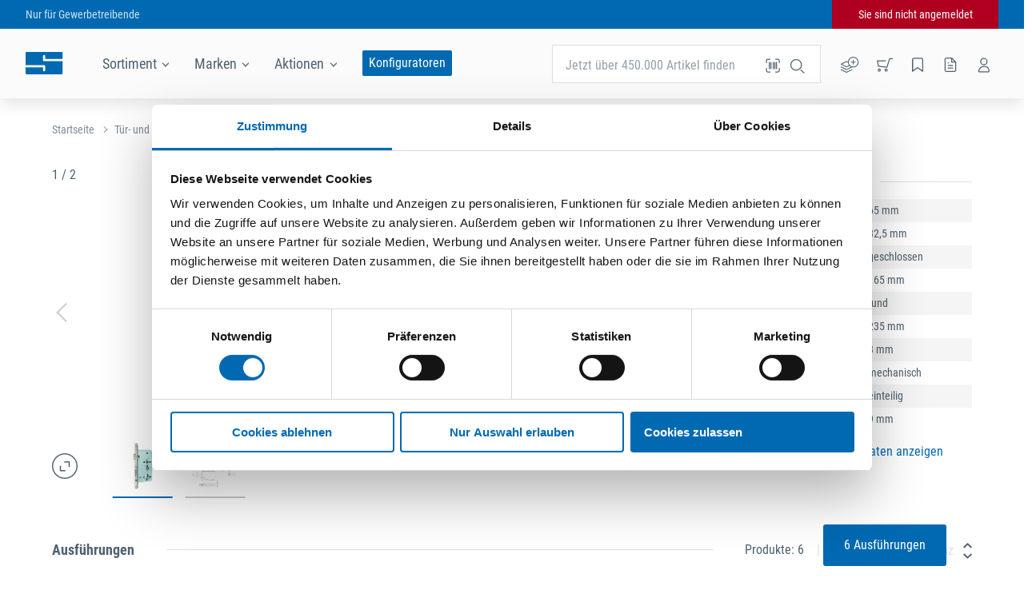

--- FILE ---
content_type: text/html; charset=utf-8
request_url: https://www.seefelder.net/de_DE/marke/bks/fh-ess-b-1206-f-stulp-edelstahl-ko-klasse-5_p000000054537
body_size: 25880
content:
<!doctype html>
<html data-n-head-ssr lang="de-DE" data-n-head="%7B%22lang%22:%7B%22ssr%22:%22de-DE%22%7D%7D">
  <head >
    <meta data-n-head="ssr" charset="utf-8"><meta data-n-head="ssr" name="viewport" content="width=device-width, initial-scale=1"><meta data-n-head="ssr" name="format-detection" content="telephone=no"><meta data-n-head="ssr" data-hid="charset" charset="utf-8"><meta data-n-head="ssr" data-hid="mobile-web-app-capable" name="mobile-web-app-capable" content="yes"><meta data-n-head="ssr" data-hid="apple-mobile-web-app-title" name="apple-mobile-web-app-title" content="SEEFELDER"><meta data-n-head="ssr" data-hid="author" name="author" content="SEEFELDER"><meta data-n-head="ssr" data-hid="og:type" name="og:type" property="og:type" content="website"><meta data-n-head="ssr" data-hid="og:site_name" name="og:site_name" property="og:site_name" content="SEEFELDER"><meta data-n-head="ssr" data-hid="i18n-og" property="og:locale" content="de_DE"><meta data-n-head="ssr" data-hid="i18n-og-alt-de-AT" property="og:locale:alternate" content="de_AT"><meta data-n-head="ssr" data-hid="og:title" name="og:title" content="BKS FH-ESS B-1206,  F-Stulp, Edelstahl, KO, Klasse 5 kaufen bei SEEFELDER"><meta data-n-head="ssr" data-hid="description" name="description" content="BKS FH-ESS B-1206,  F-Stulp, Edelstahl, KO, Klasse 5 kaufen bei SEEFELDER. ✓ Lieferung in 24 Stunden ✓  ✓ Kostenlose Rücknahme"><meta data-n-head="ssr" data-hid="og:description" name="og:description" content="BKS FH-ESS B-1206,  F-Stulp, Edelstahl, KO, Klasse 5 online bestellen bei SEEFELDER"><meta data-n-head="ssr" data-hid="robots" name="robots" content="index,follow"><title>BKS FH-ESS B-1206,  F-Stulp, Edelstahl, KO, Klasse 5 online kaufen | SEEFELDER</title><link data-n-head="ssr" rel="icon" type="image/x-icon" href="/favicon_DE.ico"><link data-n-head="ssr" data-hid="shortcut-icon" rel="shortcut icon" href="/_nuxt/icons/icon_64x64.dd0e21.png"><link data-n-head="ssr" data-hid="apple-touch-icon" rel="apple-touch-icon" href="/_nuxt/icons/icon_512x512.dd0e21.png" sizes="512x512"><link data-n-head="ssr" rel="manifest" href="/_nuxt/manifest.287ef8f3.json" data-hid="manifest"><link data-n-head="ssr" rel="alternate" hreflang="x-default" href="https://www.odoerfer.com/de_AT/marke/bks/fh-ess-b-1206-f-stulp-edelstahl-ko-klasse-5_p000000054537"><link data-n-head="ssr" rel="alternate" hreflang="de-AT" href="https://www.odoerfer.com/de_AT/marke/bks/fh-ess-b-1206-f-stulp-edelstahl-ko-klasse-5_p000000054537"><link data-n-head="ssr" rel="alternate" hreflang="de-DE" href="https://www.seefelder.net/de_DE/marke/bks/fh-ess-b-1206-f-stulp-edelstahl-ko-klasse-5_p000000054537"><link data-n-head="ssr" data-hid="i18n-can" rel="canonical" href="/de_DE/marke/bks/fh-ess-b-1206-f-stulp-edelstahl-ko-klasse-5_p000000054537"><link data-n-head="ssr" rel="alternate" hreflang="x-default" href="https://www.odoerfer.com/de_AT/marke/bks/fh-ess-b-1206-f-stulp-edelstahl-ko-klasse-5_p000000054537"><link data-n-head="ssr" rel="alternate" hreflang="de-AT" href="https://www.odoerfer.com/de_AT/marke/bks/fh-ess-b-1206-f-stulp-edelstahl-ko-klasse-5_p000000054537"><link data-n-head="ssr" rel="alternate" hreflang="de-DE" href="https://www.seefelder.net/de_DE/marke/bks/fh-ess-b-1206-f-stulp-edelstahl-ko-klasse-5_p000000054537"><link data-n-head="ssr" rel="canonical" href="https://www.seefelder.net/de_DE/marke/bks/fh-ess-b-1206-f-stulp-edelstahl-ko-klasse-5_p000000054537"><style data-n-head="ssr" type="text/css">:root {
    --color-primary: #0069B2; --color-primary-accent: #004676; --color-agent: #002d4d; --color-mobile-menu-l2: #005fa1; --color-mobile-menu-l3: #00548e;
  }</style><script data-n-head="ssr" src="https://consent.cookiebot.com/uc.js" data-cbid="bc2cb36d-0fcd-4168-bdab-fb79ff3b1dfa" async></script><script data-n-head="ssr" type="application/ld+json">{"@context":"http://schema.org","@type":"BreadcrumbList","itemListElement":[{"@type":"ListItem","position":1,"item":{"@id":"https://www.seefelder.net/de_DE","name":"Startseite"}},{"@type":"ListItem","position":2,"item":{"@id":"https://www.seefelder.net/de_DE/tuer-und-baubeschlaege","name":"Tür- und Baubeschläge"}},{"@type":"ListItem","position":3,"item":{"@id":"https://www.seefelder.net/de_DE/tuer-und-baubeschlaege/schliesstechnik","name":"Schließtechnik"}},{"@type":"ListItem","position":4,"item":{"@id":"https://www.seefelder.net/de_DE/tuer-und-baubeschlaege/schliesstechnik/tuerschloesser","name":"Türschlösser"}},{"@type":"ListItem","position":5,"item":{"@id":"https://www.seefelder.net/de_DE/tuer-und-baubeschlaege/schliesstechnik/tuerschloesser/fh-tuerschloesser","name":"FH-Türschlösser"}}]}</script><link rel="preload" href="/_nuxt/8f9eaa0.js" as="script"><link rel="preload" href="/_nuxt/499b9f4.js" as="script"><link rel="preload" href="/_nuxt/css/b2d6158.css" as="style"><link rel="preload" href="/_nuxt/147d5fb.js" as="script"><link rel="preload" href="/_nuxt/css/edf06a7.css" as="style"><link rel="preload" href="/_nuxt/3e43ca0.js" as="script"><link rel="preload" href="/_nuxt/css/18c732d.css" as="style"><link rel="preload" href="/_nuxt/10ad4ed.js" as="script"><link rel="preload" href="/_nuxt/5b261f8.js" as="script"><link rel="preload" href="/_nuxt/css/85e4b35.css" as="style"><link rel="preload" href="/_nuxt/50cbf23.js" as="script"><link rel="preload" href="/_nuxt/css/d09f164.css" as="style"><link rel="preload" href="/_nuxt/5e83be0.js" as="script"><link rel="preload" href="/_nuxt/css/1578c0d.css" as="style"><link rel="preload" href="/_nuxt/5319c2e.js" as="script"><link rel="stylesheet" href="/_nuxt/css/b2d6158.css"><link rel="stylesheet" href="/_nuxt/css/edf06a7.css"><link rel="stylesheet" href="/_nuxt/css/18c732d.css"><link rel="stylesheet" href="/_nuxt/css/85e4b35.css"><link rel="stylesheet" href="/_nuxt/css/d09f164.css"><link rel="stylesheet" href="/_nuxt/css/1578c0d.css">
  </head>
  <body >
    <noscript data-n-head="ssr" data-hid="gtm-noscript" data-pbody="true"><iframe src="https://www.googletagmanager.com/ns.html?id=GTM-MJXN458" height="0" width="0" style="display:none;visibility:hidden"></iframe></noscript><div data-server-rendered="true" id="__nuxt"><!----><div id="__layout"><div class="layout layout--default"><div class="maintenance-banner"><a href="" target="_self" class="maintenance-banner__link">
    
  </a> <svg version="1.1" viewBox="0 0 12 12" class="maintenance-banner__close-icon svg-icon svg-fill" style="width:16px;height:16px;"><path pid="0" class="a" d="M11.313 0l.707.707L.706 12.02 0 11.313z"/><path pid="1" class="a" d="M12.02 11.313l-.707.708L-.001.707.706 0z"/></svg> <!----></div> <div class="ie-unsupported-message"><span class="ie-unsupported-message__text"><span>Dieser Browser wird von der Website nicht mehr unterstützt. Für ein besseres Einkaufserlebnis nutzen Sie bitte einen anderen Browser wie zum Beispiel <a href="https://www.google.com/intl/de_de/chrome/" target="_blank" rel="noopener noreferrer">
          Chrome
        </a>, <a href="https://www.mozilla.org/de/firefox/new/" target="_blank" rel="noopener noreferrer">
          Firefox
        </a> oder <a href="https://www.microsoft.com/de-de/edge" target="_blank" rel="noopener noreferrer">
          Edge
        </a>.</span></span> <svg version="1.1" viewBox="0 0 12 12" class="ie-unsupported-message__close-icon svg-icon svg-fill" style="width:16px;height:16px;"><path pid="0" class="a" d="M11.313 0l.707.707L.706 12.02 0 11.313z"/><path pid="1" class="a" d="M12.02 11.313l-.707.708L-.001.707.706 0z"/></svg></div> <div class="user-top-bar top-bar"><!----></div> <div class="page-header-wrapper" style="top:0px;"><div class="toast-message-list"><span></span></div> <header class="page-header"><div class="page-header__content"><a href="/de_DE" class="nuxt-link-active"><img src="https://images.sf.craft.supply/v7/_webstorage_/10SE/logo.svg" alt="SEEFELDER" class="logo page-header__logo"></a> <nav class="page-header-links page-header__links"><div class="flyout category-navigation-flyout flyout--blue"><div tabindex="0" data-a-id="flyout-header-link-clicked" class="flyout__trigger"><span class="page-header-links__item">
      Sortiment
      <svg version="1.1" viewBox="0 0 22.627 12.728" class="svg-icon svg-fill svg-down" style="width:8px;height:8px;"><defs id="defs7"><clipPath id="a"><path pid="0" id="rect4" _fill="none" d="M0 0h24v24H0z"/></clipPath></defs><path pid="1" transform="rotate(-45)" id="rect11" _fill="#4f626f" d="M-8 8H8v2H-8z"/><path pid="2" transform="rotate(-135)" id="rect13" _fill="#4f626f" d="M-24 6h16v2h-16z"/></svg></span> <div class="flyout__wrapper"><div class="flyout__content" style="display:none;"><nav class="category-navigation"><div class="category-navigation__column"><span class="category-navigation__column-heading">
      Kategorien
    </span> <ul class="category-navigation__root-categories"></ul></div> <div class="category-navigation__column"><!----></div> <div class="category-navigation__column marketing-area" style="display:none;"><!----></div></nav></div></div></div></div> <div class="flyout brand-navigation-flyout flyout--white"><div tabindex="0" data-a-id="flyout-header-link-clicked" class="flyout__trigger"><span class="page-header-links__item">
      Marken
      <svg version="1.1" viewBox="0 0 22.627 12.728" class="svg-icon svg-fill svg-down" style="width:8px;height:8px;"><defs id="defs7"><clipPath id="a"><path pid="0" id="rect4" _fill="none" d="M0 0h24v24H0z"/></clipPath></defs><path pid="1" transform="rotate(-45)" id="rect11" _fill="#4f626f" d="M-8 8H8v2H-8z"/><path pid="2" transform="rotate(-135)" id="rect13" _fill="#4f626f" d="M-24 6h16v2h-16z"/></svg></span> <div class="flyout__wrapper"><div class="flyout__content" style="display:none;"><div class="brand-navigation"><div class="brand-navigation__section"><div class="brand-navigation__alphabet-list"></div></div> <div class="brand-navigation__section"><div class="brand-navigation__brands"><div class="brand-navigation__empty">
          Es stehen leider keine Marken zur Anzeige zur Verfügung.
        </div></div></div> <div class="brand-navigation__section"><div class="brand-navigation__exclusive-brands"><div class="brand-navigation__empty">
          Es stehen leider keine Marken zur Anzeige zur Verfügung.
        </div></div></div></div></div></div></div></div> <div class="flyout promotions-navigation-flyout flyout--white"><div tabindex="0" data-a-id="flyout-header-link-clicked" class="flyout__trigger"><span class="page-header-links__item">
      Aktionen
      <svg version="1.1" viewBox="0 0 22.627 12.728" class="svg-icon svg-fill svg-down" style="width:8px;height:8px;"><defs id="defs7"><clipPath id="a"><path pid="0" id="rect4" _fill="none" d="M0 0h24v24H0z"/></clipPath></defs><path pid="1" transform="rotate(-45)" id="rect11" _fill="#4f626f" d="M-8 8H8v2H-8z"/><path pid="2" transform="rotate(-135)" id="rect13" _fill="#4f626f" d="M-24 6h16v2h-16z"/></svg></span> <div class="flyout__wrapper"><div class="flyout__content" style="display:none;"><nav><ul><li><a href="/de_DE/aktion/upat-upm33-wintermoertel">UPM 33 Express Aktion</a></li><li><a href="/de_DE/aktion/bosch-expert-akku">Bosch EXPERT EXBA Akku</a></li><li><a href="/de_DE/aktion/in-aktion-januar-februar-2026">IN AKTION 01/02 2026</a></li><li><a href="/de_DE/aktion/sonderangebote">Sonderangebote</a></li></ul></nav></div></div></div></div></nav> <div class="page-header__configurators-link"><a href="/de_DE/konfiguratoren">
          Konfiguratoren
        </a></div> <div class="page-header__icons"><nav class="page-header-icons"><div class="page-header-icons__item"><div tabindex="0" class="tooltip page-header-icons__tooltip tooltip--bottom"><div class="tooltip__trigger"><div class="numberable-icon"><svg version="1.1" viewBox="0 0 26.463 23.479" data-a-id="page-header-open-direct-input" class="svg-icon" style="width:24px;height:20px;"><g transform="translate(-1.161 -17.043)" stroke-linecap="round" stroke-linejoin="round" stroke-width="1.25"><path pid="0" d="M12.507 25.272l-2.554-1.281L2 27.972l7.953 3.976 4.4-2.2M2 35.921l7.953 3.981 7.953-3.976"/><path pid="1" d="M2 31.944l7.953 3.981 7.953-3.976"/><circle pid="2" cx="7.246" cy="7.246" r="7.246" transform="translate(12.508 17.668)"/><path pid="3" d="M19.753 22.016v5.797M16.855 24.914h5.797"/></g></svg> <!----></div></div> <div class="tooltip__content" style="transform:translateX(0px);--arrow-x:0px;">
      Artikel-Nr. Direkterfassung
    </div></div></div> <div class="page-header-icons__item"><div tabindex="0" class="tooltip page-header-icons__tooltip tooltip--bottom"><div class="tooltip__trigger"><div class="numberable-icon"><svg version="1.1" viewBox="0 0 20.016 20" data-a-id="page-header-open-cart" class="svg-icon" style="width:20px;height:20px;"><path pid="0" d="M19.391 2.42h-3.334l-3.334 10.669-10.664-1.333L.725 5.088h10" class="a" stroke-width="1.25" stroke-linecap="round" stroke-linejoin="round"/><path pid="1" d="M10.391 16.634a1.333 1.333 0 101.334-1.333 1.333 1.333 0 00-1.334 1.333zM1.725 16.634a1.334 1.334 0 101.334-1.333 1.333 1.333 0 00-1.334 1.333z" class="b" stroke-width="1.25" stroke-linecap="round" stroke-miterlimit="10"/></svg> <!----></div></div> <div class="tooltip__content" style="transform:translateX(0px);--arrow-x:0px;">
      Warenkorb
    </div></div></div> <div class="page-header-icons__item"><div tabindex="0" class="tooltip page-header-icons__tooltip tooltip--bottom"><div class="tooltip__trigger"><div class="numberable-icon"><svg version="1.1" viewBox="0 0 20 20" data-a-id="page-header-open-wishlist" class="svg-icon" style="width:18px;height:20px;"><path pid="0" class="b" d="M17 19l-7-5-7 5V3a2 2 0 012-2h10a2 2 0 012 2z" stroke-width="1.5" stroke-linecap="round" stroke-linejoin="round" _stroke="#000"/></svg> <!----></div></div> <div class="tooltip__content" style="transform:translateX(0px);--arrow-x:0px;">
      Merkliste
    </div></div></div> <div class="page-header-icons__item"><a href="/de_DE/konto/bestellungen"><div tabindex="0" class="tooltip page-header-icons__tooltip tooltip--bottom"><div class="tooltip__trigger"><svg version="1.1" viewBox="0 0 24 24" data-a-id="page-header-open-orders" class="svg-icon" style="width:20px;height:20px;"><path pid="0" d="M14 2H6a2 2 0 00-2 2v16a2 2 0 002 2h12a2 2 0 002-2V8z"/><path pid="1" d="M14 2v6h6M16 13H8M16 17H8M10 9H8"/></svg></div> <div class="tooltip__content" style="transform:translateX(0px);--arrow-x:0px;">
        Bestellungen
      </div></div></a></div> <div class="page-header-icons__item"><div tabindex="0" class="tooltip page-header-icons__tooltip page-header-icons__tooltip--shift-left tooltip--bottom"><div class="tooltip__trigger"><div class="checkable-icon checkable-icon--default"><svg version="1.1" viewBox="0 0 20 20" data-a-id="page-header-open-user-quickview" class="svg-icon" style="width:20px;height:20px;"><path pid="0" data-name="Stroke 1-2" class="cls-1" d="M13.821 6.026a4 4 0 11-4-4 4 4 0 014 4z" _fill="none" _stroke="#3d505d" stroke-width="1.25" stroke-linecap="round" stroke-linejoin="round"/><path pid="1" data-name="Stroke 3-4" class="cls-1" d="M3.64 18.75h12.361s1.452-6.544-5.817-6.544S3.64 18.75 3.64 18.75z" _fill="none" _stroke="#3d505d" stroke-width="1.25" stroke-linecap="round" stroke-linejoin="round"/></svg> <!----></div></div> <div class="tooltip__content" style="transform:translateX(0px);--arrow-x:0px;">
      Kontoübersicht
    </div></div></div></nav></div> <div class="page-header__search"><div class="flyout page-header-search flyout--white"><div tabindex="0" data-a-id="flyout-header-link-clicked" class="flyout__trigger"><form action="#" class="search-input"><div class="text-input text-input--narrow text-input--has-icon text-input--has-label"><span class="text-input__label">
    Jetzt über 450.000 Artikel finden<!----></span> <div class="text-input__value"><input type="search" value="" name="searchTerm" autocomplete="off" class="text-input__input"> <!----></div> <!----> <div class="text-input__icon text-input__icon--clickable"><svg version="1.1" viewBox="0 0 24 24" class="svg-icon" style="width:24px;height:24px;"><g transform="translate(-29.971 -317.386)"><circle pid="0" class="a" cx="6.655" cy="6.655" stroke="currentColor" r="6.655" transform="translate(33.47 320.886)" stroke-width="1.25"/><path pid="1" class="c" stroke="currentColor" stroke-width="1.25" d="M50.388 337.803l-4.694-4.131"/></g></svg></div> <!----></div></form> <div class="flyout__wrapper"><div class="flyout__content" style="display:none;"><!----> <!----></div></div></div></div> <svg version="1.1" viewBox="0 0 24 24" class="page-header__search-scanner-icon svg-icon" style="width:24px;height:24px;"><path pid="0" d="M8.5 4H5.8C4.8 4 4 4.8 4 5.8v2.7M20 8.5V5.8c0-1-.8-1.8-1.8-1.8h-2.7M15.5 20h2.7c1 0 1.8-.8 1.8-1.8v-2.7M4 15.5v2.7c0 1 .8 1.8 1.8 1.9 0 0 0 0 0 0h2.7" _fill="none" _stroke="#000" stroke-width="1.25" stroke-linecap="round" stroke-miterlimit="10"/><path pid="1" _fill="none" _stroke="#000" stroke-width="1.25" stroke-linecap="round" stroke-linejoin="round" d="M12.5 16V8M9.5 16V8M7.5 16V8M14.5 16V8M16.5 16V8"/></svg></div> <div class="page-header__search-bar"><form action="#" class="search-input"><div class="text-input text-input--has-icon text-input--has-label"><span class="text-input__label">
    Jetzt über 450.000 Artikel finden<!----></span> <div class="text-input__value"><input type="search" value="" name="searchTerm" autocomplete="off" class="text-input__input"> <!----></div> <!----> <div class="text-input__icon text-input__icon--clickable"><svg version="1.1" viewBox="0 0 24 24" class="svg-icon" style="width:24px;height:24px;"><g transform="translate(-29.971 -317.386)"><circle pid="0" class="a" cx="6.655" cy="6.655" stroke="currentColor" r="6.655" transform="translate(33.47 320.886)" stroke-width="1.25"/><path pid="1" class="c" stroke="currentColor" stroke-width="1.25" d="M50.388 337.803l-4.694-4.131"/></g></svg></div> <!----></div></form> <svg version="1.1" viewBox="0 0 24 24" class="page-header__search-bar-scanner-icon svg-icon" style="width:24px;height:24px;"><path pid="0" d="M8.5 4H5.8C4.8 4 4 4.8 4 5.8v2.7M20 8.5V5.8c0-1-.8-1.8-1.8-1.8h-2.7M15.5 20h2.7c1 0 1.8-.8 1.8-1.8v-2.7M4 15.5v2.7c0 1 .8 1.8 1.8 1.9 0 0 0 0 0 0h2.7" _fill="none" _stroke="#000" stroke-width="1.25" stroke-linecap="round" stroke-miterlimit="10"/><path pid="1" _fill="none" _stroke="#000" stroke-width="1.25" stroke-linecap="round" stroke-linejoin="round" d="M12.5 16V8M9.5 16V8M7.5 16V8M14.5 16V8M16.5 16V8"/></svg></div> <div class="page-header__marketing-claim page-header__marketing-claim--visible"><span>SEEFELDER ist Ihr Großhändler für Beschläge, Montagetechnik und Werkzeuge.</span></div></div> <!----></header> <div class="reward-slider-sidebar"><!----></div> <div class="toast-message-list toast-message-list toast-message-list--content"><span></span></div></div> <div class="toast-message-list toast-message-list toast-message-list--mobile"><span></span></div> <div class="quickview-container"><div class="quickview-container__content"><div class="auto-height"><div class="auto-height__container" style="height:auto;transition-speed:500ms;"><div class="auto-height__content"><div></div></div></div></div></div></div> <div class="page page--not-padded page--brand-path"><div abstractSku="P000000054537" abstractUrl="/de_DE/marke/bks/fh-ess-b-1206-f-stulp-edelstahl-ko-klasse-5_p000000054537" stocks="" deliveryContent="" documentHead="[object Object]" sku="P000000054537" secondarySku="P000000054537" primaryShipWarehouseSiteId="" upsellingProducts="" accessoryProducts="" variantCount="6" recentOrder="[object Object]" articleCategory="[object Object]" class="abstract-product-detail"><div class="page-block page-block--limited-width"><div class="breadcrumbs"><div class="breadcrumbs__fade-out breadcrumbs__fade-out--hidden breadcrumbs__fade-out--white"></div> <div class="breadcrumbs__crumbs-wrapper"><span class="breadcrumbs__crumb"><a href="/de_DE" data-a-id="breadcrumbs-crumb-clicked" class="breadcrumbs__link nuxt-link-active">
          Startseite
        </a> <svg version="1.1" viewBox="0 0 22.627 12.728" class="breadcrumbs__separator svg-icon svg-fill" style="width:8px;height:8px;"><defs id="defs7"><clipPath id="a"><path pid="0" id="rect4" _fill="none" d="M0 0h24v24H0z"/></clipPath></defs><path pid="1" transform="rotate(-45)" id="rect11" _fill="#4f626f" d="M-8 8H8v2H-8z"/><path pid="2" transform="rotate(-135)" id="rect13" _fill="#4f626f" d="M-24 6h16v2h-16z"/></svg></span><span class="breadcrumbs__crumb"><a href="/de_DE/tuer-und-baubeschlaege" data-a-id="breadcrumbs-crumb-clicked" class="breadcrumbs__link">
          Tür- und Baubeschläge
        </a> <svg version="1.1" viewBox="0 0 22.627 12.728" class="breadcrumbs__separator svg-icon svg-fill" style="width:8px;height:8px;"><defs id="defs7"><clipPath id="a"><path pid="0" id="rect4" _fill="none" d="M0 0h24v24H0z"/></clipPath></defs><path pid="1" transform="rotate(-45)" id="rect11" _fill="#4f626f" d="M-8 8H8v2H-8z"/><path pid="2" transform="rotate(-135)" id="rect13" _fill="#4f626f" d="M-24 6h16v2h-16z"/></svg></span><span class="breadcrumbs__crumb"><a href="/de_DE/tuer-und-baubeschlaege/schliesstechnik" data-a-id="breadcrumbs-crumb-clicked" class="breadcrumbs__link">
          Schließtechnik
        </a> <svg version="1.1" viewBox="0 0 22.627 12.728" class="breadcrumbs__separator svg-icon svg-fill" style="width:8px;height:8px;"><defs id="defs7"><clipPath id="a"><path pid="0" id="rect4" _fill="none" d="M0 0h24v24H0z"/></clipPath></defs><path pid="1" transform="rotate(-45)" id="rect11" _fill="#4f626f" d="M-8 8H8v2H-8z"/><path pid="2" transform="rotate(-135)" id="rect13" _fill="#4f626f" d="M-24 6h16v2h-16z"/></svg></span><span class="breadcrumbs__crumb"><a href="/de_DE/tuer-und-baubeschlaege/schliesstechnik/tuerschloesser" data-a-id="breadcrumbs-crumb-clicked" class="breadcrumbs__link">
          Türschlösser
        </a> <svg version="1.1" viewBox="0 0 22.627 12.728" class="breadcrumbs__separator svg-icon svg-fill" style="width:8px;height:8px;"><defs id="defs7"><clipPath id="a"><path pid="0" id="rect4" _fill="none" d="M0 0h24v24H0z"/></clipPath></defs><path pid="1" transform="rotate(-45)" id="rect11" _fill="#4f626f" d="M-8 8H8v2H-8z"/><path pid="2" transform="rotate(-135)" id="rect13" _fill="#4f626f" d="M-24 6h16v2h-16z"/></svg></span><span class="breadcrumbs__crumb"><a href="/de_DE/tuer-und-baubeschlaege/schliesstechnik/tuerschloesser/fh-tuerschloesser" data-a-id="breadcrumbs-crumb-clicked" class="breadcrumbs__link">
          FH-Türschlösser
        </a> <!----></span></div></div></div> <div class="abstract-product-detail__container page-block page-block--limited-width"><div class="abstract-product-detail__grid"><section class="product-detail-images abstract-product-detail__images"><div class="product-detail-images__infos"><div class="product-detail-images__paging">
      1 / 2
    </div> <a href="/de_DE/marke/bks" class="nuxt-link-active"><img src="https://images.sf.craft.supply/v7/_img_/SEEFELDER_Markenlogos/bks.png?preset=logo" class="product-detail-images__logo"></a></div> <div class="product-detail-images__section"><div class="new-slider product-detail-images__new-main-slider"><svg version="1.1" viewBox="0 0 22.627 12.728" class="new-slider__arrow new-slider__arrow--left svg-icon svg-fill new-slider__arrow--hidden" style="width:24px;height:24px;"><defs id="defs7"><clipPath id="a"><path pid="0" id="rect4" _fill="none" d="M0 0h24v24H0z"/></clipPath></defs><path pid="1" transform="rotate(-45)" id="rect11" _fill="#4f626f" d="M-8 8H8v2H-8z"/><path pid="2" transform="rotate(-135)" id="rect13" _fill="#4f626f" d="M-24 6h16v2h-16z"/></svg> <svg version="1.1" viewBox="0 0 22.627 12.728" class="new-slider__arrow new-slider__arrow--right svg-icon svg-fill new-slider__arrow--hidden" style="width:24px;height:24px;"><defs id="defs7"><clipPath id="a"><path pid="0" id="rect4" _fill="none" d="M0 0h24v24H0z"/></clipPath></defs><path pid="1" transform="rotate(-45)" id="rect11" _fill="#4f626f" d="M-8 8H8v2H-8z"/><path pid="2" transform="rotate(-135)" id="rect13" _fill="#4f626f" d="M-24 6h16v2h-16z"/></svg> <div class="new-slider__frame"><div class="new-slider__slide"><div class="product-detail-images__new-slide product-detail-images__new-slide--active"><div class="product-detail-images__new-slide-content"><img draggable="false" src="https://images.sf.craft.supply/v7/_img_/Lieferanten_Assets/985297_BKS_eDC/LGCKCECV1003127767.jpg?preset=normal" loading="lazy" class="product-detail-images__image"></div></div></div><div class="new-slider__slide"><div class="product-detail-images__new-slide"><div class="product-detail-images__new-slide-content"><img draggable="false" src="https://images.sf.craft.supply/v7/_img_/Lieferanten_Assets/985297_BKS_eDC/LGCKCECV1003122740.jpg?preset=normal" loading="lazy" class="product-detail-images__image"></div></div></div></div></div> <div class="product-detail-images__controls"><!----> <svg version="1.1" viewBox="0 0 44 44" class="product-detail-images__zoom-box svg-icon svg-fill" style="width:32px;height:32px;"><g fill="none"><path pid="0" d="M22 0A22 22 0 110 22 22 22 0 0122 0z"/><path pid="1" d="M22 2A19.936 19.936 0 007.858 7.858 19.936 19.936 0 002 22a19.936 19.936 0 005.858 14.142A19.936 19.936 0 0022 42a19.936 19.936 0 0014.142-5.858A19.936 19.936 0 0042 22a19.936 19.936 0 00-5.858-14.142A19.936 19.936 0 0022 2m0-2c12.15 0 22 9.85 22 22s-9.85 22-22 22S0 34.15 0 22 9.85 0 22 0z" fill="currentColor"/><g stroke="currentColor" stroke-linecap="round" stroke-linejoin="round" stroke-width="2"><path pid="2" d="M21.849 14.901h7.802v7.802M22.357 29.997h-7.802v-7.802"/></g></g></svg> <!----> <div class="new-slider product-detail-images__new-thumb-slider"><!----> <div class="new-slider__frame"><div class="new-slider__slide"><div class="product-detail-images__new-thumb-slide product-detail-images__new-thumb-slide--active"><div class="product-detail-images__new-thumb-slide-content"><img src="https://images.sf.craft.supply/v7/_img_/Lieferanten_Assets/985297_BKS_eDC/LGCKCECV1003127767.jpg?preset=thumbnail"></div></div></div><div class="new-slider__slide"><div class="product-detail-images__new-thumb-slide"><div class="product-detail-images__new-thumb-slide-content"><img src="https://images.sf.craft.supply/v7/_img_/Lieferanten_Assets/985297_BKS_eDC/LGCKCECV1003122740.jpg?preset=thumbnail"></div></div></div></div></div></div> <!----> <div class="product-detail-images__dots"><span class="product-detail-images__dot product-detail-images__dot--active"></span><span class="product-detail-images__dot"></span></div></div></section> <div class="abstract-product-detail__info"><div class="abstract-product-detail__header"><div class="abstract-product-detail__labels"><!----> <!----></div> <h1 class="abstract-product-detail__name">FH-ESS B-1206,  F-Stulp, Edelstahl, KO, Klasse 5</h1></div> <div class="abstract-product-detail__usp"><!----> <!----> <!----> <!----></div></div> <div class="abstract-product-detail__data-attributes--desktop"><section class="product-detail-table data-attributes__entries"><div class="headline headline--h4 headline--light"><div class="headline__desktop"><div class="headline__left"><h4>Technische Daten</h4></div> <hr class="headline__line headline__line--left"> <!----> <hr class="headline__line headline__line--right"> <!----></div> <hr class="headline__line--mobile"></div> <table class="product-detail-table__values"><tbody><tr><td>Dornmaß</td> <td>65 mm</td></tr><tr><td>Hinterdornmaß</td> <td>32,5 mm</td></tr><tr><td>Schlosskasten</td> <td>geschlossen</td></tr><tr><td>Schlosskastenhöhe</td> <td>165 mm</td></tr><tr><td>Stulpausführung</td> <td>rund</td></tr><tr><td>Stulplänge</td> <td>235 mm</td></tr><tr><td>Stulpstärke</td> <td>3 mm</td></tr><tr><td>Ausf.</td> <td>mechanisch</td></tr><tr><td>Drückernuss</td> <td>einteilig</td></tr><tr><td>Drückernussvierkant</td> <td>9 mm</td></tr></tbody></table></section> <div class="attributes__show-all"><div class="attributes__show-all-text">
            Alle technischen Daten anzeigen
          </div> <svg version="1.1" viewBox="0 0 11.314 7.071" class="svg-icon svg-fill svg-down" style="width:11.314px;height:7.071px;"><path pid="0" class="a" d="M1.414 7.071L0 5.657 5.657 0 7.07 1.414z"/><path pid="1" class="a" d="M9.9 7.071l1.414-1.414L5.657 0 4.243 1.414z"/></svg></div></div></div> <!----> <div superAttributes="" attributeVariants="[object Object]" class="article-list"><div class="headline headline--h4 headline--light"><div class="headline__desktop"><div class="headline__left"><h4>Ausführungen</h4></div> <hr class="headline__line headline__line--left"> <!----> <hr class="headline__line headline__line--right"> <div class="headline__right"><div id="article-list-controls" class="article-list__controls"><!----> <div class="article-list__control"><span>Produkte: 6</span></div> <div class="article-list__control"><p>Sortierung:</p> <div class="custom-select"><!----> <div tabindex="0" id="custom-select-dropdown" class="dropdown custom-select__select dropdown--ordinary"><div class="dropdown__value"><label class="dropdown__label dropdown__label--selected dropdown__label--active">
      <!----></label> <div class="dropdown__selected"><span class="dropdown__selected-content"><span title="Relevanz">Relevanz</span></span> <span data-a-id="dropdown-opened" class="dropdown__icon"><svg version="1.1" viewBox="0 0 10.871 19.87" class="svg-icon svg-fill" style="width:10.871px;height:19.87px;"><path pid="0" class="a" d="M10.87 5.435l-1.36 1.36-4.076-4.077-4.076 4.077L0 5.437 5.436 0zM0 14.436l1.36-1.36 4.076 4.077 4.076-4.077 1.358 1.358-5.436 5.436z"/></svg></span></div></div> <div class="dropdown__popup"><div><div class="loading-indicator loading-indicator--unobtrusive loading-indicator--horizontal" style="display:none;"><span class="loading-indicator__dot"></span> <span class="loading-indicator__dot"></span> <span class="loading-indicator__dot"></span></div></div> <!----> <!----> <ul class="dropdown__options"><li title="Relevanz" class="dropdown__option dropdown__option--marked dropdown__option--selected"><!----> 
            Relevanz
          </li></ul> <!----></div> <!----></div></div></div></div></div></div> <hr class="headline__line--mobile"></div> <div id="article-filter" class="article-list-filter-tiles article-list__filter-tiles"></div> <!----> <div class="article-list__common-attributes"></div> <!----> <div id="breakpoint-to-variants-button" class="article-list__header article-list-header"><div class="article-list-header__column--empty"></div> <div class="article-list-header__article">
      Artikel
    </div> <div class="article-list-header__attributes"></div> <div class="article-list-header__step-input">
      Menge
    </div> <div class="article-list-header__vpe">
      VPE
    </div> <div class="article-list-header__price"><span class="article-list-header__price--logged-out">Preise sichtbar nach Anmeldung</span></div></div> <div id="article-list" class="article-list__list"><div class="article-list-item"><div class="article-list-item__header article-list-item__header--clickable"><div class="article-list-item__column article-list-item__availability"><div tabindex="0" class="tooltip tooltip--left"><div class="tooltip__trigger"><div class="product-availability-indicator"><!----></div></div> <div class="tooltip__content" style="transform:translateX(0px);--arrow-x:0px;"> <!----> <div class="live-availabilities"><div class="loading-indicator loading-indicator--unobtrusive loading-indicator--horizontal"><span class="loading-indicator__dot"></span> <span class="loading-indicator__dot"></span> <span class="loading-indicator__dot"></span></div> </div> <!----></div></div></div> <div class="article-list-item__column article-list-item__name"><div class="article-list-item__article-name">
        Einsteckschloss B-1206, PZW72/9, D65, F20x235rd, Si, DR
      </div> <div class="article-list-item__id">
        BKS.06686
        <span>| B-12060-23-R-3</span> <!----></div></div> <div class="article-list-item__column article-list-item__column--dynamic article-list-item__attributes"></div> <div class="article-list-item__column article-list-item__step-input"><div class="step-input"><!----> <div class="step-input__value"><span class="step-input__fade-content"></span> <input type="text" value="1" class="step-input__input"> <!----> <div data-a-id="step-input-select-value-dropdown" class="step-input__opener"><svg version="1.1" viewBox="0 0 11.314 7.071" class="step-input__opener-icon svg-icon svg-fill svg-down" style="width:11.314px;height:7.071px;"><path pid="0" class="a" d="M1.414 7.071L0 5.657 5.657 0 7.07 1.414z"/><path pid="1" class="a" d="M9.9 7.071l1.414-1.414L5.657 0 4.243 1.414z"/></svg></div> <!----> <!----></div> <!----></div></div> <div class="article-list-item__column article-list-item__unit"><span class="article-list-item__unit-label">
          VPE
        </span> <span class="article-list-item__unit-value">
          1 St.
        </span></div> <div class="article-list-item__column article-list-item__price"><div class="product-price"><div class="product-price__content"><!----> <!----></div></div></div> <div class="article-list-item__column article-list-item__action"><button data-a-id="article-list-item-add-to-cart-desktop" class="action-button article-list-item__add-to-cart-button action-button--standby action-button--filled"><div class="action-button__content"><svg version="1.1" viewBox="0 0 20.016 20" class="svg-icon" style="width:18px;"><path pid="0" d="M19.391 2.42h-3.334l-3.334 10.669-10.664-1.333L.725 5.088h10" class="a" stroke-width="1.25" stroke-linecap="round" stroke-linejoin="round"/><path pid="1" d="M10.391 16.634a1.333 1.333 0 101.334-1.333 1.333 1.333 0 00-1.334 1.333zM1.725 16.634a1.334 1.334 0 101.334-1.333 1.333 1.333 0 00-1.334 1.333z" class="b" stroke-width="1.25" stroke-linecap="round" stroke-miterlimit="10"/></svg></div> <div class="action-button__state"><div class="action-button__loading"><span class="action-button__loading-dot"></span> <span class="action-button__loading-dot"></span> <span class="action-button__loading-dot"></span></div> <div class="action-button__success"><svg version="1.1" viewBox="0 0 25.438 20.048" class="svg-icon" style="width:25.438px;height:20.048px;"><path pid="0" class="a" d="M24.438 1L6.409 19.047 1 13.639"/></svg></div> <div class="action-button__error"><svg version="1.1" viewBox="0 0 20.452 20.451" class="svg-icon svg-fill" style="width:20.452px;height:20.451px;"><g transform="rotate(45 15.863 7.89)"><rect pid="0" class="a" width="1.866" height="27.057" rx=".933" transform="translate(12.595)"/><rect pid="1" class="a" width="1.866" height="27.057" rx=".933" transform="rotate(90 7.231 19.826)"/></g></svg></div></div></button></div></div> <!----> <div><!----></div> <div aria-expanded="false"><!----> <div class="slide-transition"><!----></div></div></div><div class="article-list-item"><div class="article-list-item__header article-list-item__header--clickable"><div class="article-list-item__column article-list-item__availability"><div tabindex="0" class="tooltip tooltip--left"><div class="tooltip__trigger"><div class="product-availability-indicator"><!----></div></div> <div class="tooltip__content" style="transform:translateX(0px);--arrow-x:0px;"> <!----> <div class="live-availabilities"><div class="loading-indicator loading-indicator--unobtrusive loading-indicator--horizontal"><span class="loading-indicator__dot"></span> <span class="loading-indicator__dot"></span> <span class="loading-indicator__dot"></span></div> </div> <!----></div></div></div> <div class="article-list-item__column article-list-item__name"><div class="article-list-item__article-name">
        Einsteckschloss B-1206, PZW72/9, D65, F20x235rd, Si, DL
      </div> <div class="article-list-item__id">
        BKS.06685
        <span>| B-12060-23-L-3</span> <!----></div></div> <div class="article-list-item__column article-list-item__column--dynamic article-list-item__attributes"></div> <div class="article-list-item__column article-list-item__step-input"><div class="step-input"><!----> <div class="step-input__value"><span class="step-input__fade-content"></span> <input type="text" value="1" class="step-input__input"> <!----> <div data-a-id="step-input-select-value-dropdown" class="step-input__opener"><svg version="1.1" viewBox="0 0 11.314 7.071" class="step-input__opener-icon svg-icon svg-fill svg-down" style="width:11.314px;height:7.071px;"><path pid="0" class="a" d="M1.414 7.071L0 5.657 5.657 0 7.07 1.414z"/><path pid="1" class="a" d="M9.9 7.071l1.414-1.414L5.657 0 4.243 1.414z"/></svg></div> <!----> <!----></div> <!----></div></div> <div class="article-list-item__column article-list-item__unit"><span class="article-list-item__unit-label">
          VPE
        </span> <span class="article-list-item__unit-value">
          1 St.
        </span></div> <div class="article-list-item__column article-list-item__price"><div class="product-price"><div class="product-price__content"><!----> <!----></div></div></div> <div class="article-list-item__column article-list-item__action"><button data-a-id="article-list-item-add-to-cart-desktop" class="action-button article-list-item__add-to-cart-button action-button--standby action-button--filled"><div class="action-button__content"><svg version="1.1" viewBox="0 0 20.016 20" class="svg-icon" style="width:18px;"><path pid="0" d="M19.391 2.42h-3.334l-3.334 10.669-10.664-1.333L.725 5.088h10" class="a" stroke-width="1.25" stroke-linecap="round" stroke-linejoin="round"/><path pid="1" d="M10.391 16.634a1.333 1.333 0 101.334-1.333 1.333 1.333 0 00-1.334 1.333zM1.725 16.634a1.334 1.334 0 101.334-1.333 1.333 1.333 0 00-1.334 1.333z" class="b" stroke-width="1.25" stroke-linecap="round" stroke-miterlimit="10"/></svg></div> <div class="action-button__state"><div class="action-button__loading"><span class="action-button__loading-dot"></span> <span class="action-button__loading-dot"></span> <span class="action-button__loading-dot"></span></div> <div class="action-button__success"><svg version="1.1" viewBox="0 0 25.438 20.048" class="svg-icon" style="width:25.438px;height:20.048px;"><path pid="0" class="a" d="M24.438 1L6.409 19.047 1 13.639"/></svg></div> <div class="action-button__error"><svg version="1.1" viewBox="0 0 20.452 20.451" class="svg-icon svg-fill" style="width:20.452px;height:20.451px;"><g transform="rotate(45 15.863 7.89)"><rect pid="0" class="a" width="1.866" height="27.057" rx=".933" transform="translate(12.595)"/><rect pid="1" class="a" width="1.866" height="27.057" rx=".933" transform="rotate(90 7.231 19.826)"/></g></svg></div></div></button></div></div> <!----> <div><!----></div> <div aria-expanded="false"><!----> <div class="slide-transition"><!----></div></div></div><div class="article-list-item"><div class="article-list-item__header article-list-item__header--clickable"><div class="article-list-item__column article-list-item__availability"><div tabindex="0" class="tooltip tooltip--left"><div class="tooltip__trigger"><div class="product-availability-indicator"><!----></div></div> <div class="tooltip__content" style="transform:translateX(0px);--arrow-x:0px;"> <!----> <div class="live-availabilities"><div class="loading-indicator loading-indicator--unobtrusive loading-indicator--horizontal"><span class="loading-indicator__dot"></span> <span class="loading-indicator__dot"></span> <span class="loading-indicator__dot"></span></div> </div> <!----></div></div></div> <div class="article-list-item__column article-list-item__name"><div class="article-list-item__article-name">
        Einsteckschloss B-12060, CHRZW74/9, D65, F24x235rd, Si, DR
      </div> <div class="article-list-item__id">
        BKS.06720
        <span>| B-12060-43-R-3</span> <!----></div></div> <div class="article-list-item__column article-list-item__column--dynamic article-list-item__attributes"></div> <div class="article-list-item__column article-list-item__step-input"><div class="step-input"><!----> <div class="step-input__value"><span class="step-input__fade-content"></span> <input type="text" value="1" class="step-input__input"> <!----> <div data-a-id="step-input-select-value-dropdown" class="step-input__opener"><svg version="1.1" viewBox="0 0 11.314 7.071" class="step-input__opener-icon svg-icon svg-fill svg-down" style="width:11.314px;height:7.071px;"><path pid="0" class="a" d="M1.414 7.071L0 5.657 5.657 0 7.07 1.414z"/><path pid="1" class="a" d="M9.9 7.071l1.414-1.414L5.657 0 4.243 1.414z"/></svg></div> <!----> <!----></div> <!----></div></div> <div class="article-list-item__column article-list-item__unit"><span class="article-list-item__unit-label">
          VPE
        </span> <span class="article-list-item__unit-value">
          1 St.
        </span></div> <div class="article-list-item__column article-list-item__price"><div class="product-price"><div class="product-price__content"><!----> <!----></div></div></div> <div class="article-list-item__column article-list-item__action"><button data-a-id="article-list-item-add-to-cart-desktop" class="action-button article-list-item__add-to-cart-button action-button--standby action-button--filled"><div class="action-button__content"><svg version="1.1" viewBox="0 0 20.016 20" class="svg-icon" style="width:18px;"><path pid="0" d="M19.391 2.42h-3.334l-3.334 10.669-10.664-1.333L.725 5.088h10" class="a" stroke-width="1.25" stroke-linecap="round" stroke-linejoin="round"/><path pid="1" d="M10.391 16.634a1.333 1.333 0 101.334-1.333 1.333 1.333 0 00-1.334 1.333zM1.725 16.634a1.334 1.334 0 101.334-1.333 1.333 1.333 0 00-1.334 1.333z" class="b" stroke-width="1.25" stroke-linecap="round" stroke-miterlimit="10"/></svg></div> <div class="action-button__state"><div class="action-button__loading"><span class="action-button__loading-dot"></span> <span class="action-button__loading-dot"></span> <span class="action-button__loading-dot"></span></div> <div class="action-button__success"><svg version="1.1" viewBox="0 0 25.438 20.048" class="svg-icon" style="width:25.438px;height:20.048px;"><path pid="0" class="a" d="M24.438 1L6.409 19.047 1 13.639"/></svg></div> <div class="action-button__error"><svg version="1.1" viewBox="0 0 20.452 20.451" class="svg-icon svg-fill" style="width:20.452px;height:20.451px;"><g transform="rotate(45 15.863 7.89)"><rect pid="0" class="a" width="1.866" height="27.057" rx=".933" transform="translate(12.595)"/><rect pid="1" class="a" width="1.866" height="27.057" rx=".933" transform="rotate(90 7.231 19.826)"/></g></svg></div></div></button></div></div> <!----> <div><!----></div> <div aria-expanded="false"><!----> <div class="slide-transition"><!----></div></div></div><div class="article-list-item"><div class="article-list-item__header article-list-item__header--clickable"><div class="article-list-item__column article-list-item__availability"><div tabindex="0" class="tooltip tooltip--left"><div class="tooltip__trigger"><div class="product-availability-indicator"><!----></div></div> <div class="tooltip__content" style="transform:translateX(0px);--arrow-x:0px;"> <!----> <div class="live-availabilities"><div class="loading-indicator loading-indicator--unobtrusive loading-indicator--horizontal"><span class="loading-indicator__dot"></span> <span class="loading-indicator__dot"></span> <span class="loading-indicator__dot"></span></div> </div> <!----></div></div></div> <div class="article-list-item__column article-list-item__name"><div class="article-list-item__article-name">
        Einsteckschloss B-12060, CHRZW74/9, D65, F24x235rd, Si, DL
      </div> <div class="article-list-item__id">
        BKS.06719
        <span>| B-12060-43-L-3</span> <!----></div></div> <div class="article-list-item__column article-list-item__column--dynamic article-list-item__attributes"></div> <div class="article-list-item__column article-list-item__step-input"><div class="step-input"><!----> <div class="step-input__value"><span class="step-input__fade-content"></span> <input type="text" value="1" class="step-input__input"> <!----> <div data-a-id="step-input-select-value-dropdown" class="step-input__opener"><svg version="1.1" viewBox="0 0 11.314 7.071" class="step-input__opener-icon svg-icon svg-fill svg-down" style="width:11.314px;height:7.071px;"><path pid="0" class="a" d="M1.414 7.071L0 5.657 5.657 0 7.07 1.414z"/><path pid="1" class="a" d="M9.9 7.071l1.414-1.414L5.657 0 4.243 1.414z"/></svg></div> <!----> <!----></div> <!----></div></div> <div class="article-list-item__column article-list-item__unit"><span class="article-list-item__unit-label">
          VPE
        </span> <span class="article-list-item__unit-value">
          1 St.
        </span></div> <div class="article-list-item__column article-list-item__price"><div class="product-price"><div class="product-price__content"><!----> <!----></div></div></div> <div class="article-list-item__column article-list-item__action"><button data-a-id="article-list-item-add-to-cart-desktop" class="action-button article-list-item__add-to-cart-button action-button--standby action-button--filled"><div class="action-button__content"><svg version="1.1" viewBox="0 0 20.016 20" class="svg-icon" style="width:18px;"><path pid="0" d="M19.391 2.42h-3.334l-3.334 10.669-10.664-1.333L.725 5.088h10" class="a" stroke-width="1.25" stroke-linecap="round" stroke-linejoin="round"/><path pid="1" d="M10.391 16.634a1.333 1.333 0 101.334-1.333 1.333 1.333 0 00-1.334 1.333zM1.725 16.634a1.334 1.334 0 101.334-1.333 1.333 1.333 0 00-1.334 1.333z" class="b" stroke-width="1.25" stroke-linecap="round" stroke-miterlimit="10"/></svg></div> <div class="action-button__state"><div class="action-button__loading"><span class="action-button__loading-dot"></span> <span class="action-button__loading-dot"></span> <span class="action-button__loading-dot"></span></div> <div class="action-button__success"><svg version="1.1" viewBox="0 0 25.438 20.048" class="svg-icon" style="width:25.438px;height:20.048px;"><path pid="0" class="a" d="M24.438 1L6.409 19.047 1 13.639"/></svg></div> <div class="action-button__error"><svg version="1.1" viewBox="0 0 20.452 20.451" class="svg-icon svg-fill" style="width:20.452px;height:20.451px;"><g transform="rotate(45 15.863 7.89)"><rect pid="0" class="a" width="1.866" height="27.057" rx=".933" transform="translate(12.595)"/><rect pid="1" class="a" width="1.866" height="27.057" rx=".933" transform="rotate(90 7.231 19.826)"/></g></svg></div></div></button></div></div> <!----> <div><!----></div> <div aria-expanded="false"><!----> <div class="slide-transition"><!----></div></div></div><div class="article-list-item"><div class="article-list-item__header article-list-item__header--clickable"><div class="article-list-item__column article-list-item__availability"><div tabindex="0" class="tooltip tooltip--left"><div class="tooltip__trigger"><div class="product-availability-indicator"><!----></div></div> <div class="tooltip__content" style="transform:translateX(0px);--arrow-x:0px;"> <!----> <div class="live-availabilities"><div class="loading-indicator loading-indicator--unobtrusive loading-indicator--horizontal"><span class="loading-indicator__dot"></span> <span class="loading-indicator__dot"></span> <span class="loading-indicator__dot"></span></div> </div> <!----></div></div></div> <div class="article-list-item__column article-list-item__name"><div class="article-list-item__article-name">
        Einsteckschloss B-1206, PZW72/9, D65, F24x235rd, Si, DR
      </div> <div class="article-list-item__id">
        BKS.06688
        <span>| B-12060-24-R-3</span> <!----></div></div> <div class="article-list-item__column article-list-item__column--dynamic article-list-item__attributes"></div> <div class="article-list-item__column article-list-item__step-input"><div class="step-input"><!----> <div class="step-input__value"><span class="step-input__fade-content"></span> <input type="text" value="1" class="step-input__input"> <!----> <div data-a-id="step-input-select-value-dropdown" class="step-input__opener"><svg version="1.1" viewBox="0 0 11.314 7.071" class="step-input__opener-icon svg-icon svg-fill svg-down" style="width:11.314px;height:7.071px;"><path pid="0" class="a" d="M1.414 7.071L0 5.657 5.657 0 7.07 1.414z"/><path pid="1" class="a" d="M9.9 7.071l1.414-1.414L5.657 0 4.243 1.414z"/></svg></div> <!----> <!----></div> <!----></div></div> <div class="article-list-item__column article-list-item__unit"><span class="article-list-item__unit-label">
          VPE
        </span> <span class="article-list-item__unit-value">
          1 St.
        </span></div> <div class="article-list-item__column article-list-item__price"><div class="product-price"><div class="product-price__content"><!----> <!----></div></div></div> <div class="article-list-item__column article-list-item__action"><button data-a-id="article-list-item-add-to-cart-desktop" class="action-button article-list-item__add-to-cart-button action-button--standby action-button--filled"><div class="action-button__content"><svg version="1.1" viewBox="0 0 20.016 20" class="svg-icon" style="width:18px;"><path pid="0" d="M19.391 2.42h-3.334l-3.334 10.669-10.664-1.333L.725 5.088h10" class="a" stroke-width="1.25" stroke-linecap="round" stroke-linejoin="round"/><path pid="1" d="M10.391 16.634a1.333 1.333 0 101.334-1.333 1.333 1.333 0 00-1.334 1.333zM1.725 16.634a1.334 1.334 0 101.334-1.333 1.333 1.333 0 00-1.334 1.333z" class="b" stroke-width="1.25" stroke-linecap="round" stroke-miterlimit="10"/></svg></div> <div class="action-button__state"><div class="action-button__loading"><span class="action-button__loading-dot"></span> <span class="action-button__loading-dot"></span> <span class="action-button__loading-dot"></span></div> <div class="action-button__success"><svg version="1.1" viewBox="0 0 25.438 20.048" class="svg-icon" style="width:25.438px;height:20.048px;"><path pid="0" class="a" d="M24.438 1L6.409 19.047 1 13.639"/></svg></div> <div class="action-button__error"><svg version="1.1" viewBox="0 0 20.452 20.451" class="svg-icon svg-fill" style="width:20.452px;height:20.451px;"><g transform="rotate(45 15.863 7.89)"><rect pid="0" class="a" width="1.866" height="27.057" rx=".933" transform="translate(12.595)"/><rect pid="1" class="a" width="1.866" height="27.057" rx=".933" transform="rotate(90 7.231 19.826)"/></g></svg></div></div></button></div></div> <!----> <div><!----></div> <div aria-expanded="false"><!----> <div class="slide-transition"><!----></div></div></div><div class="article-list-item"><div class="article-list-item__header article-list-item__header--clickable"><div class="article-list-item__column article-list-item__availability"><div tabindex="0" class="tooltip tooltip--left"><div class="tooltip__trigger"><div class="product-availability-indicator"><!----></div></div> <div class="tooltip__content" style="transform:translateX(0px);--arrow-x:0px;"> <!----> <div class="live-availabilities"><div class="loading-indicator loading-indicator--unobtrusive loading-indicator--horizontal"><span class="loading-indicator__dot"></span> <span class="loading-indicator__dot"></span> <span class="loading-indicator__dot"></span></div> </div> <!----></div></div></div> <div class="article-list-item__column article-list-item__name"><div class="article-list-item__article-name">
        Einsteckschloss B-1206, PZW72/9, D65, F24x235rd, Si, DL
      </div> <div class="article-list-item__id">
        BKS.06687
        <span>| B-12060-24-L-3</span> <!----></div></div> <div class="article-list-item__column article-list-item__column--dynamic article-list-item__attributes"></div> <div class="article-list-item__column article-list-item__step-input"><div class="step-input"><!----> <div class="step-input__value"><span class="step-input__fade-content"></span> <input type="text" value="1" class="step-input__input"> <!----> <div data-a-id="step-input-select-value-dropdown" class="step-input__opener"><svg version="1.1" viewBox="0 0 11.314 7.071" class="step-input__opener-icon svg-icon svg-fill svg-down" style="width:11.314px;height:7.071px;"><path pid="0" class="a" d="M1.414 7.071L0 5.657 5.657 0 7.07 1.414z"/><path pid="1" class="a" d="M9.9 7.071l1.414-1.414L5.657 0 4.243 1.414z"/></svg></div> <!----> <!----></div> <!----></div></div> <div class="article-list-item__column article-list-item__unit"><span class="article-list-item__unit-label">
          VPE
        </span> <span class="article-list-item__unit-value">
          1 St.
        </span></div> <div class="article-list-item__column article-list-item__price"><div class="product-price"><div class="product-price__content"><!----> <!----></div></div></div> <div class="article-list-item__column article-list-item__action"><button data-a-id="article-list-item-add-to-cart-desktop" class="action-button article-list-item__add-to-cart-button action-button--standby action-button--filled"><div class="action-button__content"><svg version="1.1" viewBox="0 0 20.016 20" class="svg-icon" style="width:18px;"><path pid="0" d="M19.391 2.42h-3.334l-3.334 10.669-10.664-1.333L.725 5.088h10" class="a" stroke-width="1.25" stroke-linecap="round" stroke-linejoin="round"/><path pid="1" d="M10.391 16.634a1.333 1.333 0 101.334-1.333 1.333 1.333 0 00-1.334 1.333zM1.725 16.634a1.334 1.334 0 101.334-1.333 1.333 1.333 0 00-1.334 1.333z" class="b" stroke-width="1.25" stroke-linecap="round" stroke-miterlimit="10"/></svg></div> <div class="action-button__state"><div class="action-button__loading"><span class="action-button__loading-dot"></span> <span class="action-button__loading-dot"></span> <span class="action-button__loading-dot"></span></div> <div class="action-button__success"><svg version="1.1" viewBox="0 0 25.438 20.048" class="svg-icon" style="width:25.438px;height:20.048px;"><path pid="0" class="a" d="M24.438 1L6.409 19.047 1 13.639"/></svg></div> <div class="action-button__error"><svg version="1.1" viewBox="0 0 20.452 20.451" class="svg-icon svg-fill" style="width:20.452px;height:20.451px;"><g transform="rotate(45 15.863 7.89)"><rect pid="0" class="a" width="1.866" height="27.057" rx=".933" transform="translate(12.595)"/><rect pid="1" class="a" width="1.866" height="27.057" rx=".933" transform="rotate(90 7.231 19.826)"/></g></svg></div></div></button></div></div> <!----> <div><!----></div> <div aria-expanded="false"><!----> <div class="slide-transition"><!----></div></div></div> <!----></div></div> <!----> <section class="product-detail-table data-attributes__entries data-attributes__entries-anchor"><div class="headline headline--h4 headline--light"><div class="headline__desktop"><div class="headline__left"><h4>Technische Daten</h4></div> <hr class="headline__line headline__line--left"> <!----> <hr class="headline__line headline__line--right"> <!----></div> <hr class="headline__line--mobile"></div> <table class="product-detail-table__values"><tbody><tr><td>Dornmaß</td> <td>65 mm</td></tr><tr><td>Hinterdornmaß</td> <td>32,5 mm</td></tr><tr><td>Schlosskasten</td> <td>geschlossen</td></tr><tr><td>Schlosskastenhöhe</td> <td>165 mm</td></tr><tr><td>Stulpausführung</td> <td>rund</td></tr><tr><td>Stulplänge</td> <td>235 mm</td></tr><tr><td>Stulpstärke</td> <td>3 mm</td></tr><tr><td>Ausf.</td> <td>mechanisch</td></tr><tr><td>Drückernuss</td> <td>einteilig</td></tr><tr><td>Drückernussvierkant</td> <td>9 mm</td></tr><tr><td>Einsatzbereich</td> <td>Gangflügel</td></tr><tr><td>Einzelteilmaterial Stulp</td> <td>Stahl</td></tr><tr><td>Entriegelung</td> <td>manuell</td></tr><tr><td>Farbton Stulp</td> <td>silber</td></tr><tr><td>Modellnum.</td> <td>B-1206</td></tr><tr><td>Norm</td> <td>DIN 18250</td></tr><tr><td>Oberfläche Stulp</td> <td>korrosionsgeschützt, korrosionsgeschützt</td></tr><tr><td>Riegelausschluss</td> <td>21 mm</td></tr><tr><td>Schlosskastenstärke</td> <td>13 mm</td></tr><tr><td>Schlossklasse</td> <td>Klasse 5</td></tr><tr><td>Stulpform</td> <td>Flachstulp</td></tr><tr><td>Türart</td> <td>Vollblatttüren</td></tr><tr><td>Türflügelanz.</td> <td>einflügelig</td></tr><tr><td>Türwerkstoff</td> <td>Stahl, Holz</td></tr><tr><td>Verriegelung</td> <td>manuell</td></tr><tr><td>Wechsel</td> <td>mit Wechsel</td></tr><tr><td>Zulassung</td> <td>für Feuerschutz</td></tr><tr><td>Zusatzinformation</td> <td>erhöhter Korrosionsschutz</td></tr><tr><td>Produktart</td> <td>FH-Einsteckschloss</td></tr></tbody></table></section> <!----> <div class="product-detail-icons page-block"></div> <!----></div> <div class="abstract-product-detail__similar"><div class="page-block page-block--limited-width"><div class="paged-tile-slider"><div class="headline paged-tile-slider__title headline--h2"><div class="headline__desktop"><div class="headline__left"><h2>Ähnliche Produkte</h2></div> <hr class="headline__line headline__line--left"> <!----> <hr class="headline__line headline__line--right"> <div class="headline__right"><div class="paged-tile-slider__large-arrows paged-tile-slider__large-arrows--responsive"><svg version="1.1" viewBox="0 0 22.627 12.728" tabindex="-1" class="paged-tile-slider__arrow svg-icon svg-fill svg-left paged-tile-slider__arrow--disabled"><defs id="defs7"><clipPath id="a"><path pid="0" id="rect4" _fill="none" d="M0 0h24v24H0z"/></clipPath></defs><path pid="1" transform="rotate(-45)" id="rect11" _fill="#4f626f" d="M-8 8H8v2H-8z"/><path pid="2" transform="rotate(-135)" id="rect13" _fill="#4f626f" d="M-24 6h16v2h-16z"/></svg> <svg version="1.1" viewBox="0 0 22.627 12.728" tabindex="1" class="paged-tile-slider__arrow svg-icon svg-fill svg-right"><defs id="defs7"><clipPath id="a"><path pid="0" id="rect4" _fill="none" d="M0 0h24v24H0z"/></clipPath></defs><path pid="1" transform="rotate(-45)" id="rect11" _fill="#4f626f" d="M-8 8H8v2H-8z"/><path pid="2" transform="rotate(-135)" id="rect13" _fill="#4f626f" d="M-24 6h16v2h-16z"/></svg></div></div></div> <hr class="headline__line--mobile"></div> <div class="paged-tile-slider__wrapper"><div class="new-slider paged-tile-slider__new-slider"><!----> <div class="new-slider__frame"></div></div></div> <div class="paged-tile-slider__message paged-tile-slider__message--no-products" style="display:;"></div> <!----> <div class="paged-tile-slider__footer"></div></div></div></div> <div class="abstract-product-detail__footer"><div class="abstract-product-detail__footer-content"><div class="abstract-product-detail__footer-buttons"><button class="button button--filled abstract-product-detail__footer-button">
          Ausführungen
        </button> <!----></div></div></div></div></div> <footer class="page-footer"><section class="page-footer__section page-footer__section--newsletter"><div class="page-footer__section-content page-block page-block--limited-width"><div class="newsletter-input"><div class="column newsletter-input__block"><div class="column__dialogue newsletter-input__title">
      Der SEEFELDER Newsletter
    </div></div> <div class="column__dialogue newsletter-input__description newsletter-input__block">
    Produktneuheiten, Aktionen und Anwendungen. Bleiben Sie über Ihre Themen informiert!
  </div> <form method="post" action="https://46af768b.sibforms.com/serve/[base64]" target="_blank" class="column column--content-start newsletter-input__block"><div class="column__input"><div class="text-input text-input--narrow text-input--has-label"><span class="text-input__label">
    E-Mail eingeben<!----></span> <div class="text-input__value"><input type="email" value="" name="email" class="text-input__input"> <!----></div> <!----> <div class="text-input__icon"><!----></div> <!----></div> <svg viewBox="0 0 36 36" tabindex="-1" data-a-id="newsletter-input-subscribe" class="column-input__plus-element"><line x1="12" y1="18" x2="24" y2="18"></line> <line x1="18" y1="12" x2="18" y2="24"></line></svg></div></form></div></div></section> <section class="page-footer__section page-footer__section--contact"><div class="page-footer__section-content page-block page-block--limited-width"><div class="page-footer__contact-block"><span class="page-footer__heading">
          Telefon
        </span> <span><a href="tel:+49871973899" class="page-footer__telephone-link">
            +49 871 973 899
          </a>
          (Mo - Fr: 07:00 - 18:00 Uhr)
        </span></div> <div class="page-footer__contact-block"><span class="page-footer__heading">
          WhatsApp
        </span> <a href="https://wa.me/+49015117208254" target="_blank">
          +49 (0)151 172 082 54
        </a></div> <div class="page-footer__contact-block"><span class="page-footer__heading">
          E-Mail
        </span> <a href="mailto:post@seefelder.net">
          post@seefelder.net
        </a></div></div></section> <section class="page-footer__section page-footer__section--menus"><div class="page-footer__section-content page-block page-block--limited-width"><div class="accordion page-footer__block accordion--open accordion--disabled"><div></div> <div tabindex="0" class="accordion__header"><span class="accordion__icon"><svg version="1.1" viewBox="0 0 11.314 7.071" class="svg-icon svg-fill svg-up" style="width:11.314px;height:7.071px;"><path pid="0" class="a" d="M1.414 7.071L0 5.657 5.657 0 7.07 1.414z"/><path pid="1" class="a" d="M9.9 7.071l1.414-1.414L5.657 0 4.243 1.414z"/></svg></span> <div class="page-footer__heading">
            Unternehmen
          </div></div> <div class="slide-transition"><div class="accordion__wrapper"><div class="accordion__main"> <a href="/de_DE/karriere" class="page-footer__menu-link">
          Karriere
        </a><a href="/de_DE/standorte" class="page-footer__menu-link">
          Standorte
        </a><a href="/de_DE/ueber-uns" class="page-footer__menu-link">
          Über  uns
        </a><a href="/de_DE/nachhaltigkeit" class="page-footer__menu-link">
          Nachhaltigkeit
        </a><a href="/de_DE/seefelder-wald" class="page-footer__menu-link">
          SEEFELDER Wald
        </a></div></div></div></div> <div class="accordion page-footer__block accordion--open accordion--disabled"><div></div> <div tabindex="0" class="accordion__header"><span class="accordion__icon"><svg version="1.1" viewBox="0 0 11.314 7.071" class="svg-icon svg-fill svg-up" style="width:11.314px;height:7.071px;"><path pid="0" class="a" d="M1.414 7.071L0 5.657 5.657 0 7.07 1.414z"/><path pid="1" class="a" d="M9.9 7.071l1.414-1.414L5.657 0 4.243 1.414z"/></svg></span> <div class="page-footer__heading">
            Service
          </div></div> <div class="slide-transition"><div class="accordion__wrapper"><div class="accordion__main"> <a href="/de_DE/marke" class="page-footer__menu-link">
          Alle Marken
        </a><a href="/de_DE/kontakt" class="page-footer__menu-link">
          Kontakt
        </a><a href="/de_DE/alle-leistungen" class="page-footer__menu-link">
          Alle Leistungen
        </a><a href="https://oxomi.com/p/3001191" class="page-footer__menu-link">
          Blätterkataloge
        </a><a href="https://46af768b.sibforms.com/serve/[base64]" class="page-footer__menu-link">
          Newsletter
        </a><a href="/de_DE/bestellung-und-lieferung" class="page-footer__menu-link">
          Bestellung und Lieferung
        </a><a href="/de_DE/s365" class="page-footer__menu-link">
          S365
        </a></div></div></div></div> <div class="page-footer__block page-footer__block--partners"><div class="page-footer__heading page-footer__social-media-header">
          Folgen Sie uns
        </div> <div class="page-footer__social-media-link"><a href="https://www.facebook.com/SeefelderGmbh" target="_blank"><div class="page-footer__social-media-link-icon"><svg version="1.1" viewBox="0 0 10.784 20.765" class="svg-icon svg-fill" style="width:26px;height:26px;"><path pid="0" class="a" d="M10.784 3.446H8.83c-1.532 0-1.828.728-1.828 1.8v2.357h3.655v3.692H7.003v9.472H3.184v-9.472H-.003V7.603h3.187V4.882c0-3.161 1.93-4.88 4.749-4.88h2.849v3.442z"/></svg></div>
            Facebook
          </a></div><div class="page-footer__social-media-link"><a href="https://www.instagram.com/seefelder_net/" target="_blank"><div class="page-footer__social-media-link-icon"><svg version="1.1" viewBox="0 0 18.49 18.486" class="svg-icon svg-fill" style="width:26px;height:26px;"><g transform="translate(.625 .625)"><path pid="0" d="M8.618 17.236c-2.521 0-2.859-.011-3.881-.055a6.014 6.014 0 01-2.027-.383 3.957 3.957 0 01-2.275-2.285 5.981 5.981 0 01-.378-2.014C.011 11.473 0 11.135 0 8.618s.011-2.856.057-3.88A6.025 6.025 0 01.44 2.71 3.974 3.974 0 012.728.434 5.981 5.981 0 014.742.056C5.774.011 6.113-.001 8.623-.001s2.852.012 3.88.057a6.016 6.016 0 012.028.383 3.957 3.957 0 012.275 2.285 5.981 5.981 0 01.378 2.014c.046 1.033.057 1.371.057 3.88s-.011 2.846-.057 3.878a6.006 6.006 0 01-.383 2.027 3.978 3.978 0 01-2.277 2.275 5.987 5.987 0 01-2.027.383c-1.027.044-1.361.055-3.879.055z" fill="none" stroke="#fff" stroke-miterlimit="10" stroke-width="1.25"/><path pid="1" d="M14.845 3.534a1.142 1.142 0 11-1.142-1.142 1.142 1.142 0 011.142 1.142z" fill="#fff"/><ellipse pid="2" cx="3.995" cy="3.996" rx="3.995" ry="3.996" transform="translate(4.625 4.623)" fill="none" stroke="#fff" stroke-miterlimit="10" stroke-width="1.25"/></g></svg></div>
            Instagram
          </a></div><div class="page-footer__social-media-link"><a href="https://www.youtube.com/channel/UCPftYPUDJIERL9aj3Ylog5g" target="_blank"><div class="page-footer__social-media-link-icon"><svg version="1.1" viewBox="0 0 21.203 14.778" class="svg-icon svg-fill" style="width:26px;height:26px;"><path pid="0" class="a" d="M20.836 2.377A2.679 2.679 0 0018.544.294a71.236 71.236 0 00-7.939-.293 71.251 71.251 0 00-7.94.293A2.679 2.679 0 00.374 2.377a22.655 22.655 0 00-.373 5.012 22.746 22.746 0 00.369 5.012 2.679 2.679 0 002.292 2.083 71.234 71.234 0 007.939.293 71.207 71.207 0 007.939-.293 2.679 2.679 0 002.292-2.083 22.655 22.655 0 00.372-5.012 22.745 22.745 0 00-.368-5.012zm-12.63 8.3V3.666c2.246 1.172 4.479 2.337 6.74 3.515z"/></svg></div>
            Youtube
          </a></div></div> <div class="page-footer__block page-footer__block--partners"><div class="page-footer__heading">
          Partner
        </div> <img src="/_nuxt/img/logo-ups.daf2144.svg" class="page-footer__partner-icon"><img src="/_nuxt/img/logo-gls.bdfcff1.png" class="page-footer__partner-icon"></div></div></section> <section class="page-footer__section page-footer__section--bottom"><div class="page-footer__copyright page-footer__copyright--small">
      © 2026 SEEFELDER GmbH
    </div> <div class="page-footer__section-content page-block page-block--limited-width"><div><a href="/de_DE/datenschutz" class="page-footer__bottom-link">
          Datenschutz
        </a><a href="/de_DE/agb" class="page-footer__bottom-link">
          AGB
        </a><a href="/de_DE/impressum" class="page-footer__bottom-link">
          Impressum
        </a><a href="/de_DE/nutzungsbedingungen" class="page-footer__bottom-link">
          Nutzungsbedingungen
        </a> <span tabindex="0" class="page-footer__bottom-link">
          Cookies
        </span></div> <div><span class="page-footer__copyright page-footer__copyright--desktop">
          © 2026 SEEFELDER GmbH
        </span> <span class="page-footer__powered-by"><span class="page-footer__powered-by-text">Powered by</span> <img src="/_nuxt/img/CRAFTSUPPLY.dc1e771.svg"></span></div></div></section></footer> <div class="menu-button"><div class="menu-button__icon"><svg version="1.1" viewBox="0 0 54 54" class="svg-icon svg-fill" style="width:54px;height:54px;"><defs><clipPath id="svgicon_lines-horizontal_a"><path pid="0" d="M0 0h54v54H0z"/></clipPath></defs><g clip-path="url(#svgicon_lines-horizontal_a)"><circle pid="1" cx="27" cy="27" r="27"/><path pid="2" d="M17.5 27.5h20M17.5 33.5h20M17.5 21.5h20" stroke-linecap="round" stroke-miterlimit="10" stroke-width="1.25"/></g></svg></div> <div class="mobile-menu"><!----></div></div> <!----> <!----> <!----> <!----> <div class="loading-overlay"><div class="loading-indicator loading-indicator--default loading-indicator--horizontal"><span class="loading-indicator__dot"></span> <span class="loading-indicator__dot"></span> <span class="loading-indicator__dot"></span></div></div></div></div></div><script>window.__NUXT__=(function(a,b,c,d,e,f,g,h,i,j,k,l,m,n,o,p,q,r,s,t,u,v,w,x,y,z,A,B,C,D,E,F,G,H,I,J,K,L,M,N,O,P,Q,R,S,T,U,V,W,X,Y,Z,_,$,aa,ab,ac,ad,ae,af,ag,ah,ai,aj,ak,al,am,an,ao,ap,aq,ar,as,at,au,av,aw,ax,ay,az,aA,aB,aC,aD,aE,aF,aG,aH,aI,aJ,aK,aL,aM,aN,aO,aP,aQ,aR,aS,aT,aU,aV,aW,aX,aY,aZ,a_,a$,ba,bb,bc,bd,be,bf,bg,bh,bi,bj,bk,bl,bm,bn,bo,bp,bq,br,bs,bt,bu,bv,bw,bx,by,bz,bA,bB,bC,bD,bE,bF,bG,bH,bI,bJ,bK,bL,bM,bN,bO,bP,bQ,bR,bS,bT,bU,bV,bW,bX,bY,bZ,b_,b$,ca,cb,cc,cd,ce,cf,cg,ch,ci,cj,ck,cl,cm,cn,co,cp,cq,cr,cs,ct,cu,cv,cw,cx,cy,cz,cA,cB,cC,cD,cE,cF,cG,cH,cI,cJ,cK,cL,cM,cN,cO,cP,cQ,cR,cS,cT,cU,cV,cW,cX,cY,cZ,c_,c$,da,db,dc,dd,de,df,dg,dh,di,dj,dk,dl,dm,dn,do0,dp,dq,dr,ds,dt,du,dv,dw,dx,dy,dz,dA,dB,dC,dD,dE,dF,dG,dH,dI,dJ,dK,dL,dM,dN,dO,dP,dQ,dR,dS,dT,dU,dV,dW,dX,dY,dZ,d_,d$,ea,eb,ec,ed,ee,ef,eg,eh,ei,ej,ek,el,em,en,eo,ep,eq,er,es,et,eu,ev,ew,ex,ey,ez,eA,eB,eC,eD,eE,eF,eG,eH,eI,eJ,eK,eL,eM,eN,eO,eP,eQ,eR,eS,eT,eU,eV,eW,eX,eY,eZ,e_,e$,fa,fb,fc,fd,fe,ff,fg,fh,fi,fj,fk,fl,fm,fn,fo,fp,fq,fr,fs,ft,fu,fv,fw,fx,fy,fz,fA,fB,fC,fD,fE,fF,fG,fH,fI,fJ,fK,fL,fM,fN,fO,fP,fQ,fR,fS,fT,fU,fV){eG.type=bw;eG.id=ai;eG.attributes={imageSets:[{name:cG,images:[{externalUrlLarge:ap,externalUrlSmall:ap}]},{name:cH,images:[{externalUrlLarge:aq,externalUrlSmall:aq}]},{name:cI,images:[{externalUrlLarge:ar,externalUrlSmall:ar}]}]};eG.links={self:"https:\u002F\u002Fglue-seefelder.prod.craft.supply\u002Fconcrete-products\u002FBKS.06686\u002Fconcrete-product-image-sets"};eH.type=bx;eH.id=ai;eH.attributes={price:ea,prices:[{priceTypeName:dB,netAmount:ea,grossAmount:e,currency:{code:b_,name:dC,symbol:dD}}]};eH.links={self:"https:\u002F\u002Fglue-seefelder.prod.craft.supply\u002Fconcrete-products\u002FBKS.06686\u002Fconcrete-product-prices"};eI.type=by;eI.id=ai;eI.attributes={sku:ai,isDiscontinued:f,stocks:[{warehouse:bH,quantity:o,replenishmentTime:u,originalQuantityExchangeRatio:h},{warehouse:v,quantity:o,replenishmentTime:u,originalQuantityExchangeRatio:h}]};eI.links={self:"https:\u002F\u002Fglue-seefelder.prod.craft.supply\u002Fconcrete-products\u002FBKS.06686\u002Fconcrete-product-stocks"};eJ.type=bz;eJ.id=ai;eJ.attributes={baseUnit:{name:bC,code:bD,defaultPrecision:h,quantities:{quantityMin:h,quantityMax:e,quantityInterval:h,quantityStandard:h,quantityPackaging:h}},salesUnits:[{isOriginal:g,displayPriceUnit:h,idProductMeasurementSalesUnit:301738,name:bC,code:bD,conversion:h,precision:h}]};eJ.links={self:"https:\u002F\u002Fglue-seefelder.prod.craft.supply\u002Fconcrete-products\u002FBKS.06686\u002Fconcrete-product-measurement-units"};eK.type=bA;eK.id=ai;eK.attributes={upSellingProducts:[],relatedProducts:[],successorProducts:[],predecessorProducts:[],accessoryProducts:[]};eK.links={self:"https:\u002F\u002Fglue-seefelder.prod.craft.supply\u002Fconcrete-products\u002FBKS.06686\u002Fconcrete-product-relations"};eL.type=bB;eL.id=ai;eL.attributes={isConfigurable:f,url:e};eL.links={self:"https:\u002F\u002Fglue-seefelder.prod.craft.supply\u002Fconcrete-product-configurations\u002FBKS.06686"};eN.type=bw;eN.id=aj;eN.attributes={imageSets:[{name:cG,images:[{externalUrlLarge:ap,externalUrlSmall:ap}]},{name:cH,images:[{externalUrlLarge:aq,externalUrlSmall:aq}]},{name:cI,images:[{externalUrlLarge:ar,externalUrlSmall:ar}]}]};eN.links={self:"https:\u002F\u002Fglue-seefelder.prod.craft.supply\u002Fconcrete-products\u002FBKS.06685\u002Fconcrete-product-image-sets"};eO.type=bx;eO.id=aj;eO.attributes={price:ea,prices:[{priceTypeName:dB,netAmount:ea,grossAmount:e,currency:{code:b_,name:dC,symbol:dD}}]};eO.links={self:"https:\u002F\u002Fglue-seefelder.prod.craft.supply\u002Fconcrete-products\u002FBKS.06685\u002Fconcrete-product-prices"};eP.type=by;eP.id=aj;eP.attributes={sku:aj,isDiscontinued:f,stocks:[{warehouse:bH,quantity:o,replenishmentTime:u,originalQuantityExchangeRatio:h},{warehouse:v,quantity:o,replenishmentTime:u,originalQuantityExchangeRatio:h}]};eP.links={self:"https:\u002F\u002Fglue-seefelder.prod.craft.supply\u002Fconcrete-products\u002FBKS.06685\u002Fconcrete-product-stocks"};eQ.type=bz;eQ.id=aj;eQ.attributes={baseUnit:{name:bC,code:bD,defaultPrecision:h,quantities:{quantityMin:h,quantityMax:e,quantityInterval:h,quantityStandard:h,quantityPackaging:h}},salesUnits:[{isOriginal:g,displayPriceUnit:h,idProductMeasurementSalesUnit:301737,name:bC,code:bD,conversion:h,precision:h}]};eQ.links={self:"https:\u002F\u002Fglue-seefelder.prod.craft.supply\u002Fconcrete-products\u002FBKS.06685\u002Fconcrete-product-measurement-units"};eR.type=bA;eR.id=aj;eR.attributes={upSellingProducts:[],relatedProducts:[],successorProducts:[],predecessorProducts:[],accessoryProducts:[]};eR.links={self:"https:\u002F\u002Fglue-seefelder.prod.craft.supply\u002Fconcrete-products\u002FBKS.06685\u002Fconcrete-product-relations"};eS.type=bB;eS.id=aj;eS.attributes={isConfigurable:f,url:e};eS.links={self:"https:\u002F\u002Fglue-seefelder.prod.craft.supply\u002Fconcrete-product-configurations\u002FBKS.06685"};eW.type=bw;eW.id=ak;eW.attributes={imageSets:[{name:cG,images:[{externalUrlLarge:ap,externalUrlSmall:ap}]},{name:cH,images:[{externalUrlLarge:aq,externalUrlSmall:aq}]},{name:cI,images:[{externalUrlLarge:ar,externalUrlSmall:ar}]}]};eW.links={self:"https:\u002F\u002Fglue-seefelder.prod.craft.supply\u002Fconcrete-products\u002FBKS.06720\u002Fconcrete-product-image-sets"};eX.type=bx;eX.id=ak;eX.attributes={price:eg,prices:[{priceTypeName:dB,netAmount:eg,grossAmount:e,currency:{code:b_,name:dC,symbol:dD}}]};eX.links={self:"https:\u002F\u002Fglue-seefelder.prod.craft.supply\u002Fconcrete-products\u002FBKS.06720\u002Fconcrete-product-prices"};eY.type=by;eY.id=ak;eY.attributes={sku:ak,isDiscontinued:f,stocks:[{warehouse:bH,quantity:o,replenishmentTime:u,originalQuantityExchangeRatio:h},{warehouse:v,quantity:o,replenishmentTime:u,originalQuantityExchangeRatio:h}]};eY.links={self:"https:\u002F\u002Fglue-seefelder.prod.craft.supply\u002Fconcrete-products\u002FBKS.06720\u002Fconcrete-product-stocks"};eZ.type=bz;eZ.id=ak;eZ.attributes={baseUnit:{name:bC,code:bD,defaultPrecision:h,quantities:{quantityMin:h,quantityMax:e,quantityInterval:h,quantityStandard:h,quantityPackaging:h}},salesUnits:[{isOriginal:g,displayPriceUnit:h,idProductMeasurementSalesUnit:301772,name:bC,code:bD,conversion:h,precision:h}]};eZ.links={self:"https:\u002F\u002Fglue-seefelder.prod.craft.supply\u002Fconcrete-products\u002FBKS.06720\u002Fconcrete-product-measurement-units"};e_.type=bA;e_.id=ak;e_.attributes={upSellingProducts:[],relatedProducts:[],successorProducts:[],predecessorProducts:[],accessoryProducts:[]};e_.links={self:"https:\u002F\u002Fglue-seefelder.prod.craft.supply\u002Fconcrete-products\u002FBKS.06720\u002Fconcrete-product-relations"};e$.type=bB;e$.id=ak;e$.attributes={isConfigurable:f,url:e};e$.links={self:"https:\u002F\u002Fglue-seefelder.prod.craft.supply\u002Fconcrete-product-configurations\u002FBKS.06720"};fb.type=bw;fb.id=al;fb.attributes={imageSets:[{name:cG,images:[{externalUrlLarge:ap,externalUrlSmall:ap}]},{name:cH,images:[{externalUrlLarge:aq,externalUrlSmall:aq}]},{name:cI,images:[{externalUrlLarge:ar,externalUrlSmall:ar}]}]};fb.links={self:"https:\u002F\u002Fglue-seefelder.prod.craft.supply\u002Fconcrete-products\u002FBKS.06719\u002Fconcrete-product-image-sets"};fc.type=bx;fc.id=al;fc.attributes={price:eg,prices:[{priceTypeName:dB,netAmount:eg,grossAmount:e,currency:{code:b_,name:dC,symbol:dD}}]};fc.links={self:"https:\u002F\u002Fglue-seefelder.prod.craft.supply\u002Fconcrete-products\u002FBKS.06719\u002Fconcrete-product-prices"};fd.type=by;fd.id=al;fd.attributes={sku:al,isDiscontinued:f,stocks:[{warehouse:bH,quantity:o,replenishmentTime:u,originalQuantityExchangeRatio:h},{warehouse:v,quantity:o,replenishmentTime:u,originalQuantityExchangeRatio:h}]};fd.links={self:"https:\u002F\u002Fglue-seefelder.prod.craft.supply\u002Fconcrete-products\u002FBKS.06719\u002Fconcrete-product-stocks"};fe.type=bz;fe.id=al;fe.attributes={baseUnit:{name:bC,code:bD,defaultPrecision:h,quantities:{quantityMin:h,quantityMax:e,quantityInterval:h,quantityStandard:h,quantityPackaging:h}},salesUnits:[{isOriginal:g,displayPriceUnit:h,idProductMeasurementSalesUnit:301771,name:bC,code:bD,conversion:h,precision:h}]};fe.links={self:"https:\u002F\u002Fglue-seefelder.prod.craft.supply\u002Fconcrete-products\u002FBKS.06719\u002Fconcrete-product-measurement-units"};ff.type=bA;ff.id=al;ff.attributes={upSellingProducts:[],relatedProducts:[],successorProducts:[],predecessorProducts:[],accessoryProducts:[]};ff.links={self:"https:\u002F\u002Fglue-seefelder.prod.craft.supply\u002Fconcrete-products\u002FBKS.06719\u002Fconcrete-product-relations"};fg.type=bB;fg.id=al;fg.attributes={isConfigurable:f,url:e};fg.links={self:"https:\u002F\u002Fglue-seefelder.prod.craft.supply\u002Fconcrete-product-configurations\u002FBKS.06719"};fi.type=bw;fi.id=am;fi.attributes={imageSets:[{name:cG,images:[{externalUrlLarge:ap,externalUrlSmall:ap}]},{name:cH,images:[{externalUrlLarge:aq,externalUrlSmall:aq}]},{name:cI,images:[{externalUrlLarge:ar,externalUrlSmall:ar}]}]};fi.links={self:"https:\u002F\u002Fglue-seefelder.prod.craft.supply\u002Fconcrete-products\u002FBKS.06688\u002Fconcrete-product-image-sets"};fj.type=bx;fj.id=am;fj.attributes={price:ej,prices:[{priceTypeName:dB,netAmount:ej,grossAmount:e,currency:{code:b_,name:dC,symbol:dD}}]};fj.links={self:"https:\u002F\u002Fglue-seefelder.prod.craft.supply\u002Fconcrete-products\u002FBKS.06688\u002Fconcrete-product-prices"};fk.type=by;fk.id=am;fk.attributes={sku:am,isDiscontinued:f,stocks:[{warehouse:ek,quantity:o,replenishmentTime:u,originalQuantityExchangeRatio:h},{warehouse:bH,quantity:o,replenishmentTime:u,originalQuantityExchangeRatio:h},{warehouse:v,quantity:o,replenishmentTime:u,originalQuantityExchangeRatio:h}]};fk.links={self:"https:\u002F\u002Fglue-seefelder.prod.craft.supply\u002Fconcrete-products\u002FBKS.06688\u002Fconcrete-product-stocks"};fl.type=bz;fl.id=am;fl.attributes={baseUnit:{name:bC,code:bD,defaultPrecision:h,quantities:{quantityMin:h,quantityMax:e,quantityInterval:h,quantityStandard:h,quantityPackaging:h}},salesUnits:[{isOriginal:g,displayPriceUnit:h,idProductMeasurementSalesUnit:301740,name:bC,code:bD,conversion:h,precision:h}]};fl.links={self:"https:\u002F\u002Fglue-seefelder.prod.craft.supply\u002Fconcrete-products\u002FBKS.06688\u002Fconcrete-product-measurement-units"};fm.type=bA;fm.id=am;fm.attributes={upSellingProducts:[],relatedProducts:[],successorProducts:[],predecessorProducts:[],accessoryProducts:[]};fm.links={self:"https:\u002F\u002Fglue-seefelder.prod.craft.supply\u002Fconcrete-products\u002FBKS.06688\u002Fconcrete-product-relations"};fn.type=bB;fn.id=am;fn.attributes={isConfigurable:f,url:e};fn.links={self:"https:\u002F\u002Fglue-seefelder.prod.craft.supply\u002Fconcrete-product-configurations\u002FBKS.06688"};fp.type=bw;fp.id=an;fp.attributes={imageSets:[{name:cG,images:[{externalUrlLarge:ap,externalUrlSmall:ap}]},{name:cH,images:[{externalUrlLarge:aq,externalUrlSmall:aq}]},{name:cI,images:[{externalUrlLarge:ar,externalUrlSmall:ar}]}]};fp.links={self:"https:\u002F\u002Fglue-seefelder.prod.craft.supply\u002Fconcrete-products\u002FBKS.06687\u002Fconcrete-product-image-sets"};fq.type=bx;fq.id=an;fq.attributes={price:ej,prices:[{priceTypeName:dB,netAmount:ej,grossAmount:e,currency:{code:b_,name:dC,symbol:dD}}]};fq.links={self:"https:\u002F\u002Fglue-seefelder.prod.craft.supply\u002Fconcrete-products\u002FBKS.06687\u002Fconcrete-product-prices"};fr.type=by;fr.id=an;fr.attributes={sku:an,isDiscontinued:f,stocks:[{warehouse:bH,quantity:o,replenishmentTime:u,originalQuantityExchangeRatio:h},{warehouse:v,quantity:o,replenishmentTime:u,originalQuantityExchangeRatio:h}]};fr.links={self:"https:\u002F\u002Fglue-seefelder.prod.craft.supply\u002Fconcrete-products\u002FBKS.06687\u002Fconcrete-product-stocks"};fs.type=bz;fs.id=an;fs.attributes={baseUnit:{name:bC,code:bD,defaultPrecision:h,quantities:{quantityMin:h,quantityMax:e,quantityInterval:h,quantityStandard:h,quantityPackaging:h}},salesUnits:[{isOriginal:g,displayPriceUnit:h,idProductMeasurementSalesUnit:301739,name:bC,code:bD,conversion:h,precision:h}]};fs.links={self:"https:\u002F\u002Fglue-seefelder.prod.craft.supply\u002Fconcrete-products\u002FBKS.06687\u002Fconcrete-product-measurement-units"};ft.type=bA;ft.id=an;ft.attributes={upSellingProducts:[],relatedProducts:[],successorProducts:[],predecessorProducts:[],accessoryProducts:[]};ft.links={self:"https:\u002F\u002Fglue-seefelder.prod.craft.supply\u002Fconcrete-products\u002FBKS.06687\u002Fconcrete-product-relations"};fu.type=bB;fu.id=an;fu.attributes={isConfigurable:f,url:e};fu.links={self:"https:\u002F\u002Fglue-seefelder.prod.craft.supply\u002Fconcrete-product-configurations\u002FBKS.06687"};return {layout:"default",data:[{productData:{abstractSku:bE,abstractUrl:bI,articlesConfig:{currentSort:[],possibleSortings:[],currentPage:h,maxPage:h,total:dI,attributes:[],superAttributes:[],attributeVariants:{"BKS.06686":{},"BKS.06685":{},"BKS.06720":{},"BKS.06719":{},"BKS.06688":{},"BKS.06687":{}},articles:[{type:cK,id:ai,attributes:{sku:ai,productAbstractSku:e,name:"Einsteckschloss B-1206, PZW72\u002F9, D65, F20x235rd, Si, DR",description:dJ,attributes:{M002010:[{rawValue:as,unit:b,displayValue:as,dataType:d}],M004664:[{rawValue:cL,unit:i,displayValue:ca,dataType:j}],M004678:[{rawValue:at,unit:b,displayValue:at,dataType:d}],M004663:[{rawValue:bJ,unit:i,displayValue:cb,dataType:j}],M000034:[{rawValue:au,unit:b,displayValue:au,dataType:d}],M004686:[{rawValue:q,unit:b,displayValue:q,dataType:d}],M004814:[{rawValue:p,unit:b,displayValue:p,dataType:d}],M004671:[{rawValue:av,unit:b,displayValue:av,dataType:d}],M029574:[{rawValue:cM,unit:i,displayValue:cc,dataType:j}],M004595:[{rawValue:aw,unit:b,displayValue:aw,dataType:d}],M000035:[{rawValue:ax,unit:b,displayValue:ax,dataType:d}],M004672:[{rawValue:be,unit:b,displayValue:be,dataType:d}],M004592:[{rawValue:ay,unit:b,displayValue:ay,dataType:d}],M004667:[{rawValue:cd,unit:i,displayValue:ce,dataType:j}],M004680:[{rawValue:az,unit:b,displayValue:az,dataType:d}],M004727:[{rawValue:cN,unit:i,displayValue:cf,dataType:j}],M004685:[{rawValue:cg,unit:i,displayValue:ch,dataType:j}],M004666:[{rawValue:aA,unit:b,displayValue:aA,dataType:d}],M004646:[{rawValue:aB,unit:b,displayValue:aB,dataType:d}],M004692:[{rawValue:aC,unit:b,displayValue:aC,dataType:d}],M004668:[{rawValue:cO,unit:i,displayValue:ci,dataType:j}],M004669:[{rawValue:n,unit:i,displayValue:cj,dataType:j}],M004606:[{rawValue:aD,unit:b,displayValue:aD,dataType:d}],M004607:[{rawValue:aE,unit:b,displayValue:aE,dataType:d}],M004608:[{rawValue:q,unit:b,displayValue:q,dataType:d},{rawValue:bf,unit:b,displayValue:bf,dataType:d}],M002006:[{rawValue:p,unit:b,displayValue:p,dataType:d}],M004670:[{rawValue:aF,unit:b,displayValue:aF,dataType:d}],M000044:[{rawValue:aG,unit:b,displayValue:aG,dataType:d}],M004613:[{rawValue:aH,unit:b,displayValue:aH,dataType:d}],ean13:[{rawValue:eE,unit:b,displayValue:eE,dataType:d}],manufacturer_item_id:[{rawValue:dK,unit:b,displayValue:dK,dataType:d}],external_item_id:[{rawValue:dK,unit:b,displayValue:dK,dataType:d}],M004630:[{rawValue:cP,unit:b,displayValue:cP,dataType:d}],M004637:[{rawValue:dL,unit:i,displayValue:dM,dataType:j}],M004636:[{rawValue:bK,unit:b,displayValue:bK,dataType:d}],M004653:[{rawValue:et,unit:i,displayValue:eF,dataType:j}]},superAttributesDefinition:[aI,aJ,aK,aL,aM,aN,aO,aP,aQ,aR,aS,aT,aU,aV,aW,aX,aY,aZ,a_,a$,ba,bb,bg,bh,bi,bj],metaTitle:b,metaKeywords:[cQ],metaDescription:b,attributeNames:{M002010:w,M004664:x,M004678:y,M004663:z,M000034:A,M004686:B,M004814:C,M004671:D,M029574:E,M004595:F,M000035:G,M004672:H,M004592:I,M004667:J,M004680:K,M004727:L,M004685:M,M004666:N,M004646:O,M004692:P,M004668:Q,M004669:R,M004606:S,M004607:T,M004608:U,M002006:V,M004670:W,M000044:X,M004613:Y,ean13:_,manufacturer_item_id:$,external_item_id:aa,M004630:ab,M004637:ac,M004636:ad,M004653:ae},isConfigurable:f,secondarySku:e,deliveryTimeInWorkingDays:u,isBuyable:g,isCampaignItem:f,isPickup:f,isSpecialItem:f,targetGroup:cR,shortDescription:"BKS Einsteckschloss B-12060,PZW72\u002F9,D65,F20x235rd,ER,DR,KO",isRebuyable:g,primaryUsps:[],secondaryUsps:[],deliveryContent:[],indexForCrawler:e,followForCrawler:e,canonicalUrl:b,url:"\u002Fde_DE\u002Fmarke\u002Fbks\u002Ffh-ess-b-1206-f-stulp-edelstahl-ko-klasse-5_p000000054537?variant=BKS.06686",abstractUrl:bI,abstractSku:bE,orderHint:b,brand:ck,shippingGroup:cS,warehouseSiteId:v,primaryShipWarehouseSiteId:v,procurementType:cT,isDropshipping:f,isDiscontinued:f,visibilityScope:e,seefelderArticleCategory:{idSeefelderArticleCategory:cU,fkParentArticleCategory:cV,d365CategoryId:cW,level:n,name:cX,childNodes:[],articleCategoryArticles:[]},documentSets:[],attributeDefinitions:[{order:cY,displayName:A,reference:A,group:a,key:aM},{order:c,displayName:bL,reference:bL,group:a,key:dN},{order:c,displayName:bM,reference:bM,group:a,key:dO},{order:c,displayName:bN,reference:bN,group:a,key:dP},{order:cl,displayName:w,reference:w,group:a,key:aI},{order:cm,displayName:I,reference:I,group:a,key:cn},{order:cZ,displayName:F,reference:F,group:a,key:aQ},{order:c,displayName:bO,reference:bO,group:a,key:dQ},{order:c,displayName:bP,reference:bP,group:a,key:dR},{order:c,displayName:bQ,reference:bQ,group:a,key:dS},{order:c,displayName:bR,reference:bR,group:a,key:dT},{order:c,displayName:bS,reference:bS,group:a,key:dU},{order:c,displayName:bT,reference:bT,group:a,key:dV},{order:c,displayName:bU,reference:bU,group:a,key:dW},{order:c,displayName:bV,reference:bV,group:a,key:dX},{order:c,displayName:bW,reference:bW,group:a,key:dY},{order:c,displayName:bX,reference:bX,group:a,key:dZ},{order:c,displayName:bY,reference:bY,group:a,key:d_},{order:c,displayName:bZ,reference:bZ,group:a,key:d$},{order:co,displayName:G,reference:G,group:a,key:aR},{order:c_,displayName:Y,reference:Y,group:a,key:cp},{order:c$,displayName:ab,reference:ab,group:a,key:bg},{order:cq,displayName:O,reference:O,group:a,key:aV},{order:da,displayName:ae,reference:ae,group:a,key:bj},{order:db,displayName:x,reference:x,group:a,key:aJ},{order:dc,displayName:Q,reference:Q,group:a,key:aX},{order:dd,displayName:R,reference:R,group:a,key:aY},{order:cr,displayName:H,reference:H,group:a,key:aS},{order:cs,displayName:P,reference:P,group:a,key:aW},{order:c,displayName:bk,reference:bk,group:a,key:ct},{order:de,displayName:S,reference:S,group:a,key:aZ},{order:cu,displayName:T,reference:T,group:a,key:a_},{order:df,displayName:U,reference:U,group:a,key:a$},{order:dg,displayName:ad,reference:ad,group:a,key:bi},{order:dh,displayName:ac,reference:ac,group:a,key:bh},{order:cv,displayName:z,reference:z,group:a,key:aL},{order:di,displayName:J,reference:J,group:a,key:cw},{order:cx,displayName:D,reference:D,group:a,key:aP},{order:c,displayName:bl,reference:bl,group:a,key:dj},{order:cy,displayName:y,reference:y,group:a,key:aK},{order:dk,displayName:K,reference:K,group:a,key:cz},{order:dl,displayName:M,reference:M,group:a,key:cA},{order:cB,displayName:V,reference:V,group:a,key:ba},{order:cC,displayName:N,reference:N,group:a,key:aU},{order:dm,displayName:W,reference:W,group:a,key:bb},{order:dn,displayName:L,reference:L,group:a,key:aT},{order:do0,displayName:C,reference:C,group:a,key:aO},{order:c,displayName:bm,reference:bm,group:a,key:dp},{order:dq,displayName:E,reference:E,group:a,key:cD},{order:c,displayName:bn,reference:bn,group:a,key:dr},{order:c,displayName:bo,reference:bo,group:a,key:ds},{order:c,displayName:bp,reference:bp,group:a,key:dt},{order:c,displayName:bq,reference:bq,group:a,key:du},{order:c,displayName:br,reference:br,group:a,key:dv},{order:cE,displayName:B,reference:B,group:a,key:aN},{order:c,displayName:bs,reference:bs,group:a,key:dw},{order:c,displayName:bt,reference:bt,group:a,key:dx},{order:c,displayName:bu,reference:bu,group:a,key:dy},{order:dz,displayName:X,reference:X,group:a,key:cF},{order:c,displayName:bv,reference:bv,group:a,key:dA},{order:c,displayName:_,reference:r,group:m,key:r},{order:c,displayName:$,reference:s,group:m,key:s},{order:c,displayName:aa,reference:t,group:m,key:t},{order:c,displayName:_,reference:r,group:m,key:r},{order:c,displayName:$,reference:s,group:m,key:s},{order:c,displayName:aa,reference:t,group:m,key:t}]},links:{self:"https:\u002F\u002Fglue-seefelder.prod.craft.supply\u002Fconcrete-products\u002FBKS.06686"},relationships:{"concrete-product-image-sets":{data:[{type:bw,id:ai}]},"concrete-product-prices":{data:[{type:bx,id:ai}]},"concrete-product-stocks":{data:[{type:by,id:ai}]},"concrete-product-measurement-units":{data:[{type:bz,id:ai}]},"concrete-product-relations":{data:[{type:bA,id:ai}]},"concrete-product-configurations":{data:[{type:bB,id:ai}]}},_rel:{concreteProductImageSet:eG,concreteProductImageSets:[eG],concreteProductPrice:eH,concreteProductPrices:[eH],concreteProductStock:eI,concreteProductStocks:[eI],concreteProductMeasurementUnit:eJ,concreteProductMeasurementUnits:[eJ],concreteProductRelation:eK,concreteProductRelations:[eK],concreteProductConfiguration:eL,concreteProductConfigurations:[eL]}},{type:cK,id:aj,attributes:{sku:aj,productAbstractSku:e,name:"Einsteckschloss B-1206, PZW72\u002F9, D65, F20x235rd, Si, DL",description:dJ,attributes:{M002010:[{rawValue:as,unit:b,displayValue:as,dataType:d}],M004664:[{rawValue:cL,unit:i,displayValue:ca,dataType:j}],M004678:[{rawValue:at,unit:b,displayValue:at,dataType:d}],M004663:[{rawValue:bJ,unit:i,displayValue:cb,dataType:j}],M000034:[{rawValue:au,unit:b,displayValue:au,dataType:d}],M004686:[{rawValue:q,unit:b,displayValue:q,dataType:d}],M004814:[{rawValue:p,unit:b,displayValue:p,dataType:d}],M004671:[{rawValue:av,unit:b,displayValue:av,dataType:d}],M029574:[{rawValue:cM,unit:i,displayValue:cc,dataType:j}],M004595:[{rawValue:aw,unit:b,displayValue:aw,dataType:d}],M000035:[{rawValue:ax,unit:b,displayValue:ax,dataType:d}],M004672:[{rawValue:be,unit:b,displayValue:be,dataType:d}],M004592:[{rawValue:ay,unit:b,displayValue:ay,dataType:d}],M004667:[{rawValue:cd,unit:i,displayValue:ce,dataType:j}],M004680:[{rawValue:az,unit:b,displayValue:az,dataType:d}],M004727:[{rawValue:cN,unit:i,displayValue:cf,dataType:j}],M004685:[{rawValue:cg,unit:i,displayValue:ch,dataType:j}],M004666:[{rawValue:aA,unit:b,displayValue:aA,dataType:d}],M004646:[{rawValue:aB,unit:b,displayValue:aB,dataType:d}],M004692:[{rawValue:aC,unit:b,displayValue:aC,dataType:d}],M004668:[{rawValue:cO,unit:i,displayValue:ci,dataType:j}],M004669:[{rawValue:n,unit:i,displayValue:cj,dataType:j}],M004606:[{rawValue:aD,unit:b,displayValue:aD,dataType:d}],M004607:[{rawValue:aE,unit:b,displayValue:aE,dataType:d}],M004608:[{rawValue:q,unit:b,displayValue:q,dataType:d},{rawValue:bf,unit:b,displayValue:bf,dataType:d}],M002006:[{rawValue:p,unit:b,displayValue:p,dataType:d}],M004670:[{rawValue:aF,unit:b,displayValue:aF,dataType:d}],M000044:[{rawValue:aG,unit:b,displayValue:aG,dataType:d}],M004613:[{rawValue:aH,unit:b,displayValue:aH,dataType:d}],ean13:[{rawValue:eM,unit:b,displayValue:eM,dataType:d}],manufacturer_item_id:[{rawValue:eb,unit:b,displayValue:eb,dataType:d}],external_item_id:[{rawValue:eb,unit:b,displayValue:eb,dataType:d}],M004630:[{rawValue:dE,unit:b,displayValue:dE,dataType:d}],M004637:[{rawValue:dL,unit:i,displayValue:dM,dataType:j}],M004636:[{rawValue:bK,unit:b,displayValue:bK,dataType:d}],M004653:[{rawValue:et,unit:i,displayValue:eF,dataType:j}]},superAttributesDefinition:[aI,aJ,aK,aL,aM,aN,aO,aP,aQ,aR,aS,aT,aU,aV,aW,aX,aY,aZ,a_,a$,ba,bb,bg,bh,bi,bj],metaTitle:b,metaKeywords:[cQ],metaDescription:b,attributeNames:{M002010:w,M004664:x,M004678:y,M004663:z,M000034:A,M004686:B,M004814:C,M004671:D,M029574:E,M004595:F,M000035:G,M004672:H,M004592:I,M004667:J,M004680:K,M004727:L,M004685:M,M004666:N,M004646:O,M004692:P,M004668:Q,M004669:R,M004606:S,M004607:T,M004608:U,M002006:V,M004670:W,M000044:X,M004613:Y,ean13:_,manufacturer_item_id:$,external_item_id:aa,M004630:ab,M004637:ac,M004636:ad,M004653:ae},isConfigurable:f,secondarySku:e,deliveryTimeInWorkingDays:u,isBuyable:g,isCampaignItem:f,isPickup:f,isSpecialItem:f,targetGroup:cR,shortDescription:"BKS Einsteckschloss B-12060,PZW72\u002F9,D65,F20x235rd,ER,DL,KO",isRebuyable:g,primaryUsps:[],secondaryUsps:[],deliveryContent:[],indexForCrawler:e,followForCrawler:e,canonicalUrl:b,url:"\u002Fde_DE\u002Fmarke\u002Fbks\u002Ffh-ess-b-1206-f-stulp-edelstahl-ko-klasse-5_p000000054537?variant=BKS.06685",abstractUrl:bI,abstractSku:bE,orderHint:b,brand:ck,shippingGroup:cS,warehouseSiteId:v,primaryShipWarehouseSiteId:v,procurementType:cT,isDropshipping:f,isDiscontinued:f,visibilityScope:e,seefelderArticleCategory:{idSeefelderArticleCategory:cU,fkParentArticleCategory:cV,d365CategoryId:cW,level:n,name:cX,childNodes:[],articleCategoryArticles:[]},documentSets:[],attributeDefinitions:[{order:cY,displayName:A,reference:A,group:a,key:aM},{order:c,displayName:bL,reference:bL,group:a,key:dN},{order:c,displayName:bM,reference:bM,group:a,key:dO},{order:c,displayName:bN,reference:bN,group:a,key:dP},{order:cl,displayName:w,reference:w,group:a,key:aI},{order:cm,displayName:I,reference:I,group:a,key:cn},{order:cZ,displayName:F,reference:F,group:a,key:aQ},{order:c,displayName:bO,reference:bO,group:a,key:dQ},{order:c,displayName:bP,reference:bP,group:a,key:dR},{order:c,displayName:bQ,reference:bQ,group:a,key:dS},{order:c,displayName:bR,reference:bR,group:a,key:dT},{order:c,displayName:bS,reference:bS,group:a,key:dU},{order:c,displayName:bT,reference:bT,group:a,key:dV},{order:c,displayName:bU,reference:bU,group:a,key:dW},{order:c,displayName:bV,reference:bV,group:a,key:dX},{order:c,displayName:bW,reference:bW,group:a,key:dY},{order:c,displayName:bX,reference:bX,group:a,key:dZ},{order:c,displayName:bY,reference:bY,group:a,key:d_},{order:c,displayName:bZ,reference:bZ,group:a,key:d$},{order:co,displayName:G,reference:G,group:a,key:aR},{order:c_,displayName:Y,reference:Y,group:a,key:cp},{order:c$,displayName:ab,reference:ab,group:a,key:bg},{order:cq,displayName:O,reference:O,group:a,key:aV},{order:da,displayName:ae,reference:ae,group:a,key:bj},{order:db,displayName:x,reference:x,group:a,key:aJ},{order:dc,displayName:Q,reference:Q,group:a,key:aX},{order:dd,displayName:R,reference:R,group:a,key:aY},{order:cr,displayName:H,reference:H,group:a,key:aS},{order:cs,displayName:P,reference:P,group:a,key:aW},{order:c,displayName:bk,reference:bk,group:a,key:ct},{order:de,displayName:S,reference:S,group:a,key:aZ},{order:cu,displayName:T,reference:T,group:a,key:a_},{order:df,displayName:U,reference:U,group:a,key:a$},{order:dg,displayName:ad,reference:ad,group:a,key:bi},{order:dh,displayName:ac,reference:ac,group:a,key:bh},{order:cv,displayName:z,reference:z,group:a,key:aL},{order:di,displayName:J,reference:J,group:a,key:cw},{order:cx,displayName:D,reference:D,group:a,key:aP},{order:c,displayName:bl,reference:bl,group:a,key:dj},{order:cy,displayName:y,reference:y,group:a,key:aK},{order:dk,displayName:K,reference:K,group:a,key:cz},{order:dl,displayName:M,reference:M,group:a,key:cA},{order:cB,displayName:V,reference:V,group:a,key:ba},{order:cC,displayName:N,reference:N,group:a,key:aU},{order:dm,displayName:W,reference:W,group:a,key:bb},{order:dn,displayName:L,reference:L,group:a,key:aT},{order:do0,displayName:C,reference:C,group:a,key:aO},{order:c,displayName:bm,reference:bm,group:a,key:dp},{order:dq,displayName:E,reference:E,group:a,key:cD},{order:c,displayName:bn,reference:bn,group:a,key:dr},{order:c,displayName:bo,reference:bo,group:a,key:ds},{order:c,displayName:bp,reference:bp,group:a,key:dt},{order:c,displayName:bq,reference:bq,group:a,key:du},{order:c,displayName:br,reference:br,group:a,key:dv},{order:cE,displayName:B,reference:B,group:a,key:aN},{order:c,displayName:bs,reference:bs,group:a,key:dw},{order:c,displayName:bt,reference:bt,group:a,key:dx},{order:c,displayName:bu,reference:bu,group:a,key:dy},{order:dz,displayName:X,reference:X,group:a,key:cF},{order:c,displayName:bv,reference:bv,group:a,key:dA},{order:c,displayName:_,reference:r,group:m,key:r},{order:c,displayName:$,reference:s,group:m,key:s},{order:c,displayName:aa,reference:t,group:m,key:t},{order:c,displayName:_,reference:r,group:m,key:r},{order:c,displayName:$,reference:s,group:m,key:s},{order:c,displayName:aa,reference:t,group:m,key:t}]},links:{self:"https:\u002F\u002Fglue-seefelder.prod.craft.supply\u002Fconcrete-products\u002FBKS.06685"},relationships:{"concrete-product-image-sets":{data:[{type:bw,id:aj}]},"concrete-product-prices":{data:[{type:bx,id:aj}]},"concrete-product-stocks":{data:[{type:by,id:aj}]},"concrete-product-measurement-units":{data:[{type:bz,id:aj}]},"concrete-product-relations":{data:[{type:bA,id:aj}]},"concrete-product-configurations":{data:[{type:bB,id:aj}]}},_rel:{concreteProductImageSet:eN,concreteProductImageSets:[eN],concreteProductPrice:eO,concreteProductPrices:[eO],concreteProductStock:eP,concreteProductStocks:[eP],concreteProductMeasurementUnit:eQ,concreteProductMeasurementUnits:[eQ],concreteProductRelation:eR,concreteProductRelations:[eR],concreteProductConfiguration:eS,concreteProductConfigurations:[eS]}},{type:cK,id:ak,attributes:{sku:ak,productAbstractSku:e,name:"Einsteckschloss B-12060, CHRZW74\u002F9, D65, F24x235rd, Si, DR",description:b,attributes:{M002010:[{rawValue:as,unit:b,displayValue:as,dataType:d}],M004664:[{rawValue:cL,unit:i,displayValue:ca,dataType:j}],M004678:[{rawValue:at,unit:b,displayValue:at,dataType:d}],M004663:[{rawValue:bJ,unit:i,displayValue:cb,dataType:j}],M000034:[{rawValue:au,unit:b,displayValue:au,dataType:d}],M004686:[{rawValue:q,unit:b,displayValue:q,dataType:d}],M004814:[{rawValue:p,unit:b,displayValue:p,dataType:d}],M004671:[{rawValue:av,unit:b,displayValue:av,dataType:d}],M029574:[{rawValue:cM,unit:i,displayValue:cc,dataType:j}],M004595:[{rawValue:aw,unit:b,displayValue:aw,dataType:d}],M000035:[{rawValue:ax,unit:b,displayValue:ax,dataType:d}],M004672:[{rawValue:be,unit:b,displayValue:be,dataType:d}],M004592:[{rawValue:ay,unit:b,displayValue:ay,dataType:d}],M004667:[{rawValue:cd,unit:i,displayValue:ce,dataType:j}],M004680:[{rawValue:az,unit:b,displayValue:az,dataType:d}],M004727:[{rawValue:cN,unit:i,displayValue:cf,dataType:j}],M004685:[{rawValue:cg,unit:i,displayValue:ch,dataType:j}],M004666:[{rawValue:aA,unit:b,displayValue:aA,dataType:d}],M004646:[{rawValue:aB,unit:b,displayValue:aB,dataType:d}],M004692:[{rawValue:aC,unit:b,displayValue:aC,dataType:d}],M004668:[{rawValue:cO,unit:i,displayValue:ci,dataType:j}],M004669:[{rawValue:n,unit:i,displayValue:cj,dataType:j}],M004606:[{rawValue:aD,unit:b,displayValue:aD,dataType:d}],M004607:[{rawValue:aE,unit:b,displayValue:aE,dataType:d}],M004608:[{rawValue:q,unit:b,displayValue:q,dataType:d},{rawValue:bf,unit:b,displayValue:bf,dataType:d}],M002006:[{rawValue:p,unit:b,displayValue:p,dataType:d}],M004670:[{rawValue:aF,unit:b,displayValue:aF,dataType:d}],M000044:[{rawValue:aG,unit:b,displayValue:aG,dataType:d}],M004613:[{rawValue:aH,unit:b,displayValue:aH,dataType:d}],ean13:[{rawValue:eT,unit:b,displayValue:eT,dataType:d}],manufacturer_item_id:[{rawValue:ec,unit:b,displayValue:ec,dataType:d}],external_item_id:[{rawValue:ec,unit:b,displayValue:ec,dataType:d}],M004630:[{rawValue:cP,unit:b,displayValue:cP,dataType:d}],M004637:[{rawValue:eU,unit:i,displayValue:eV,dataType:j}],M004636:[{rawValue:ed,unit:b,displayValue:ed,dataType:d}],M004653:[{rawValue:ee,unit:i,displayValue:ef,dataType:j}]},superAttributesDefinition:[aI,aJ,aK,aL,aM,aN,aO,aP,aQ,aR,aS,aT,aU,aV,aW,aX,aY,aZ,a_,a$,ba,bb,bg,bh,bi,bj],metaTitle:b,metaKeywords:[cQ],metaDescription:b,attributeNames:{M002010:w,M004664:x,M004678:y,M004663:z,M000034:A,M004686:B,M004814:C,M004671:D,M029574:E,M004595:F,M000035:G,M004672:H,M004592:I,M004667:J,M004680:K,M004727:L,M004685:M,M004666:N,M004646:O,M004692:P,M004668:Q,M004669:R,M004606:S,M004607:T,M004608:U,M002006:V,M004670:W,M000044:X,M004613:Y,ean13:_,manufacturer_item_id:$,external_item_id:aa,M004630:ab,M004637:ac,M004636:ad,M004653:ae},isConfigurable:f,secondarySku:e,deliveryTimeInWorkingDays:u,isBuyable:g,isCampaignItem:f,isPickup:f,isSpecialItem:f,targetGroup:cR,shortDescription:"BKS Einsteckschloss B-12060,CHRZW74\u002F9,D65,F24x235rd,ER,DR,KO",isRebuyable:g,primaryUsps:[],secondaryUsps:[],deliveryContent:[],indexForCrawler:e,followForCrawler:e,canonicalUrl:b,url:"\u002Fde_DE\u002Fmarke\u002Fbks\u002Ffh-ess-b-1206-f-stulp-edelstahl-ko-klasse-5_p000000054537?variant=BKS.06720",abstractUrl:bI,abstractSku:bE,orderHint:b,brand:ck,shippingGroup:cS,warehouseSiteId:v,primaryShipWarehouseSiteId:v,procurementType:cT,isDropshipping:f,isDiscontinued:f,visibilityScope:e,seefelderArticleCategory:{idSeefelderArticleCategory:cU,fkParentArticleCategory:cV,d365CategoryId:cW,level:n,name:cX,childNodes:[],articleCategoryArticles:[]},documentSets:[],attributeDefinitions:[{order:cl,displayName:w,reference:w,group:a,key:aI},{order:cm,displayName:I,reference:I,group:a,key:cn},{order:cZ,displayName:F,reference:F,group:a,key:aQ},{order:de,displayName:S,reference:S,group:a,key:aZ},{order:cu,displayName:T,reference:T,group:a,key:a_},{order:df,displayName:U,reference:U,group:a,key:a$},{order:dg,displayName:ad,reference:ad,group:a,key:bi},{order:dh,displayName:ac,reference:ac,group:a,key:bh},{order:cq,displayName:O,reference:O,group:a,key:aV},{order:da,displayName:ae,reference:ae,group:a,key:bj},{order:db,displayName:x,reference:x,group:a,key:aJ},{order:di,displayName:J,reference:J,group:a,key:cw},{order:dc,displayName:Q,reference:Q,group:a,key:aX},{order:dd,displayName:R,reference:R,group:a,key:aY},{order:dm,displayName:W,reference:W,group:a,key:bb},{order:cx,displayName:D,reference:D,group:a,key:aP},{order:cr,displayName:H,reference:H,group:a,key:aS},{order:c,displayName:bl,reference:bl,group:a,key:dj},{order:dk,displayName:K,reference:K,group:a,key:cz},{order:dl,displayName:M,reference:M,group:a,key:cA},{order:cs,displayName:P,reference:P,group:a,key:aW},{order:cY,displayName:A,reference:A,group:a,key:aM},{order:co,displayName:G,reference:G,group:a,key:aR},{order:cB,displayName:V,reference:V,group:a,key:ba},{order:c$,displayName:ab,reference:ab,group:a,key:bg},{order:cv,displayName:z,reference:z,group:a,key:aL},{order:cC,displayName:N,reference:N,group:a,key:aU},{order:cy,displayName:y,reference:y,group:a,key:aK},{order:cE,displayName:B,reference:B,group:a,key:aN},{order:dn,displayName:L,reference:L,group:a,key:aT},{order:do0,displayName:C,reference:C,group:a,key:aO},{order:dq,displayName:E,reference:E,group:a,key:cD},{order:c,displayName:br,reference:br,group:a,key:dv},{order:c_,displayName:Y,reference:Y,group:a,key:cp},{order:c,displayName:bm,reference:bm,group:a,key:dp},{order:c,displayName:bn,reference:bn,group:a,key:dr},{order:c,displayName:bo,reference:bo,group:a,key:ds},{order:c,displayName:bp,reference:bp,group:a,key:dt},{order:c,displayName:bq,reference:bq,group:a,key:du},{order:c,displayName:bv,reference:bv,group:a,key:dA},{order:c,displayName:bt,reference:bt,group:a,key:dx},{order:c,displayName:bu,reference:bu,group:a,key:dy},{order:c,displayName:bs,reference:bs,group:a,key:dw},{order:dz,displayName:X,reference:X,group:a,key:cF},{order:c,displayName:bk,reference:bk,group:a,key:ct},{order:c,displayName:_,reference:r,group:m,key:r},{order:c,displayName:$,reference:s,group:m,key:s},{order:c,displayName:aa,reference:t,group:m,key:t},{order:c,displayName:_,reference:r,group:m,key:r},{order:c,displayName:$,reference:s,group:m,key:s},{order:c,displayName:aa,reference:t,group:m,key:t}]},links:{self:"https:\u002F\u002Fglue-seefelder.prod.craft.supply\u002Fconcrete-products\u002FBKS.06720"},relationships:{"concrete-product-image-sets":{data:[{type:bw,id:ak}]},"concrete-product-prices":{data:[{type:bx,id:ak}]},"concrete-product-stocks":{data:[{type:by,id:ak}]},"concrete-product-measurement-units":{data:[{type:bz,id:ak}]},"concrete-product-relations":{data:[{type:bA,id:ak}]},"concrete-product-configurations":{data:[{type:bB,id:ak}]}},_rel:{concreteProductImageSet:eW,concreteProductImageSets:[eW],concreteProductPrice:eX,concreteProductPrices:[eX],concreteProductStock:eY,concreteProductStocks:[eY],concreteProductMeasurementUnit:eZ,concreteProductMeasurementUnits:[eZ],concreteProductRelation:e_,concreteProductRelations:[e_],concreteProductConfiguration:e$,concreteProductConfigurations:[e$]}},{type:cK,id:al,attributes:{sku:al,productAbstractSku:e,name:"Einsteckschloss B-12060, CHRZW74\u002F9, D65, F24x235rd, Si, DL",description:b,attributes:{M002010:[{rawValue:as,unit:b,displayValue:as,dataType:d}],M004664:[{rawValue:cL,unit:i,displayValue:ca,dataType:j}],M004678:[{rawValue:at,unit:b,displayValue:at,dataType:d}],M004663:[{rawValue:bJ,unit:i,displayValue:cb,dataType:j}],M000034:[{rawValue:au,unit:b,displayValue:au,dataType:d}],M004686:[{rawValue:q,unit:b,displayValue:q,dataType:d}],M004814:[{rawValue:p,unit:b,displayValue:p,dataType:d}],M004671:[{rawValue:av,unit:b,displayValue:av,dataType:d}],M029574:[{rawValue:cM,unit:i,displayValue:cc,dataType:j}],M004595:[{rawValue:aw,unit:b,displayValue:aw,dataType:d}],M000035:[{rawValue:ax,unit:b,displayValue:ax,dataType:d}],M004672:[{rawValue:be,unit:b,displayValue:be,dataType:d}],M004592:[{rawValue:ay,unit:b,displayValue:ay,dataType:d}],M004667:[{rawValue:cd,unit:i,displayValue:ce,dataType:j}],M004680:[{rawValue:az,unit:b,displayValue:az,dataType:d}],M004727:[{rawValue:cN,unit:i,displayValue:cf,dataType:j}],M004685:[{rawValue:cg,unit:i,displayValue:ch,dataType:j}],M004666:[{rawValue:aA,unit:b,displayValue:aA,dataType:d}],M004646:[{rawValue:aB,unit:b,displayValue:aB,dataType:d}],M004692:[{rawValue:aC,unit:b,displayValue:aC,dataType:d}],M004668:[{rawValue:cO,unit:i,displayValue:ci,dataType:j}],M004669:[{rawValue:n,unit:i,displayValue:cj,dataType:j}],M004606:[{rawValue:aD,unit:b,displayValue:aD,dataType:d}],M004607:[{rawValue:aE,unit:b,displayValue:aE,dataType:d}],M004608:[{rawValue:q,unit:b,displayValue:q,dataType:d},{rawValue:bf,unit:b,displayValue:bf,dataType:d}],M002006:[{rawValue:p,unit:b,displayValue:p,dataType:d}],M004670:[{rawValue:aF,unit:b,displayValue:aF,dataType:d}],M000044:[{rawValue:aG,unit:b,displayValue:aG,dataType:d}],M004613:[{rawValue:aH,unit:b,displayValue:aH,dataType:d}],ean13:[{rawValue:fa,unit:b,displayValue:fa,dataType:d}],manufacturer_item_id:[{rawValue:eh,unit:b,displayValue:eh,dataType:d}],external_item_id:[{rawValue:eh,unit:b,displayValue:eh,dataType:d}],M004630:[{rawValue:dE,unit:b,displayValue:dE,dataType:d}],M004637:[{rawValue:eU,unit:i,displayValue:eV,dataType:j}],M004636:[{rawValue:ed,unit:b,displayValue:ed,dataType:d}],M004653:[{rawValue:ee,unit:i,displayValue:ef,dataType:j}]},superAttributesDefinition:[aI,aJ,aK,aL,aM,aN,aO,aP,aQ,aR,aS,aT,aU,aV,aW,aX,aY,aZ,a_,a$,ba,bb,bg,bh,bi,bj],metaTitle:b,metaKeywords:[cQ],metaDescription:b,attributeNames:{M002010:w,M004664:x,M004678:y,M004663:z,M000034:A,M004686:B,M004814:C,M004671:D,M029574:E,M004595:F,M000035:G,M004672:H,M004592:I,M004667:J,M004680:K,M004727:L,M004685:M,M004666:N,M004646:O,M004692:P,M004668:Q,M004669:R,M004606:S,M004607:T,M004608:U,M002006:V,M004670:W,M000044:X,M004613:Y,ean13:_,manufacturer_item_id:$,external_item_id:aa,M004630:ab,M004637:ac,M004636:ad,M004653:ae},isConfigurable:f,secondarySku:e,deliveryTimeInWorkingDays:u,isBuyable:g,isCampaignItem:f,isPickup:f,isSpecialItem:f,targetGroup:cR,shortDescription:"BKS Einsteckschloss B-12060,CHRZW74\u002F9,D65,F24x235rd,ER,DL,KO",isRebuyable:g,primaryUsps:[],secondaryUsps:[],deliveryContent:[],indexForCrawler:e,followForCrawler:e,canonicalUrl:b,url:"\u002Fde_DE\u002Fmarke\u002Fbks\u002Ffh-ess-b-1206-f-stulp-edelstahl-ko-klasse-5_p000000054537?variant=BKS.06719",abstractUrl:bI,abstractSku:bE,orderHint:b,brand:ck,shippingGroup:cS,warehouseSiteId:v,primaryShipWarehouseSiteId:v,procurementType:cT,isDropshipping:f,isDiscontinued:f,visibilityScope:e,seefelderArticleCategory:{idSeefelderArticleCategory:cU,fkParentArticleCategory:cV,d365CategoryId:cW,level:n,name:cX,childNodes:[],articleCategoryArticles:[]},documentSets:[],attributeDefinitions:[{order:cl,displayName:w,reference:w,group:a,key:aI},{order:cm,displayName:I,reference:I,group:a,key:cn},{order:cZ,displayName:F,reference:F,group:a,key:aQ},{order:de,displayName:S,reference:S,group:a,key:aZ},{order:cu,displayName:T,reference:T,group:a,key:a_},{order:df,displayName:U,reference:U,group:a,key:a$},{order:dg,displayName:ad,reference:ad,group:a,key:bi},{order:dh,displayName:ac,reference:ac,group:a,key:bh},{order:cq,displayName:O,reference:O,group:a,key:aV},{order:da,displayName:ae,reference:ae,group:a,key:bj},{order:db,displayName:x,reference:x,group:a,key:aJ},{order:di,displayName:J,reference:J,group:a,key:cw},{order:dc,displayName:Q,reference:Q,group:a,key:aX},{order:dd,displayName:R,reference:R,group:a,key:aY},{order:dm,displayName:W,reference:W,group:a,key:bb},{order:cx,displayName:D,reference:D,group:a,key:aP},{order:cr,displayName:H,reference:H,group:a,key:aS},{order:c,displayName:bl,reference:bl,group:a,key:dj},{order:dk,displayName:K,reference:K,group:a,key:cz},{order:dl,displayName:M,reference:M,group:a,key:cA},{order:cs,displayName:P,reference:P,group:a,key:aW},{order:cY,displayName:A,reference:A,group:a,key:aM},{order:co,displayName:G,reference:G,group:a,key:aR},{order:cB,displayName:V,reference:V,group:a,key:ba},{order:c$,displayName:ab,reference:ab,group:a,key:bg},{order:cv,displayName:z,reference:z,group:a,key:aL},{order:cC,displayName:N,reference:N,group:a,key:aU},{order:cy,displayName:y,reference:y,group:a,key:aK},{order:cE,displayName:B,reference:B,group:a,key:aN},{order:dn,displayName:L,reference:L,group:a,key:aT},{order:do0,displayName:C,reference:C,group:a,key:aO},{order:dq,displayName:E,reference:E,group:a,key:cD},{order:c,displayName:br,reference:br,group:a,key:dv},{order:c_,displayName:Y,reference:Y,group:a,key:cp},{order:c,displayName:bm,reference:bm,group:a,key:dp},{order:c,displayName:bn,reference:bn,group:a,key:dr},{order:c,displayName:bo,reference:bo,group:a,key:ds},{order:c,displayName:bp,reference:bp,group:a,key:dt},{order:c,displayName:bq,reference:bq,group:a,key:du},{order:c,displayName:bv,reference:bv,group:a,key:dA},{order:c,displayName:bt,reference:bt,group:a,key:dx},{order:c,displayName:bu,reference:bu,group:a,key:dy},{order:c,displayName:bs,reference:bs,group:a,key:dw},{order:dz,displayName:X,reference:X,group:a,key:cF},{order:c,displayName:bk,reference:bk,group:a,key:ct},{order:c,displayName:_,reference:r,group:m,key:r},{order:c,displayName:$,reference:s,group:m,key:s},{order:c,displayName:aa,reference:t,group:m,key:t},{order:c,displayName:_,reference:r,group:m,key:r},{order:c,displayName:$,reference:s,group:m,key:s},{order:c,displayName:aa,reference:t,group:m,key:t}]},links:{self:"https:\u002F\u002Fglue-seefelder.prod.craft.supply\u002Fconcrete-products\u002FBKS.06719"},relationships:{"concrete-product-image-sets":{data:[{type:bw,id:al}]},"concrete-product-prices":{data:[{type:bx,id:al}]},"concrete-product-stocks":{data:[{type:by,id:al}]},"concrete-product-measurement-units":{data:[{type:bz,id:al}]},"concrete-product-relations":{data:[{type:bA,id:al}]},"concrete-product-configurations":{data:[{type:bB,id:al}]}},_rel:{concreteProductImageSet:fb,concreteProductImageSets:[fb],concreteProductPrice:fc,concreteProductPrices:[fc],concreteProductStock:fd,concreteProductStocks:[fd],concreteProductMeasurementUnit:fe,concreteProductMeasurementUnits:[fe],concreteProductRelation:ff,concreteProductRelations:[ff],concreteProductConfiguration:fg,concreteProductConfigurations:[fg]}},{type:cK,id:am,attributes:{sku:am,productAbstractSku:e,name:"Einsteckschloss B-1206, PZW72\u002F9, D65, F24x235rd, Si, DR",description:dJ,attributes:{M002010:[{rawValue:as,unit:b,displayValue:as,dataType:d}],M004664:[{rawValue:cL,unit:i,displayValue:ca,dataType:j}],M004678:[{rawValue:at,unit:b,displayValue:at,dataType:d}],M004663:[{rawValue:bJ,unit:i,displayValue:cb,dataType:j}],M000034:[{rawValue:au,unit:b,displayValue:au,dataType:d}],M004686:[{rawValue:q,unit:b,displayValue:q,dataType:d}],M004814:[{rawValue:p,unit:b,displayValue:p,dataType:d}],M004671:[{rawValue:av,unit:b,displayValue:av,dataType:d}],M029574:[{rawValue:cM,unit:i,displayValue:cc,dataType:j}],M004595:[{rawValue:aw,unit:b,displayValue:aw,dataType:d}],M000035:[{rawValue:ax,unit:b,displayValue:ax,dataType:d}],M004672:[{rawValue:be,unit:b,displayValue:be,dataType:d}],M004592:[{rawValue:ay,unit:b,displayValue:ay,dataType:d}],M004667:[{rawValue:cd,unit:i,displayValue:ce,dataType:j}],M004680:[{rawValue:az,unit:b,displayValue:az,dataType:d}],M004727:[{rawValue:cN,unit:i,displayValue:cf,dataType:j}],M004685:[{rawValue:cg,unit:i,displayValue:ch,dataType:j}],M004666:[{rawValue:aA,unit:b,displayValue:aA,dataType:d}],M004646:[{rawValue:aB,unit:b,displayValue:aB,dataType:d}],M004692:[{rawValue:aC,unit:b,displayValue:aC,dataType:d}],M004668:[{rawValue:cO,unit:i,displayValue:ci,dataType:j}],M004669:[{rawValue:n,unit:i,displayValue:cj,dataType:j}],M004606:[{rawValue:aD,unit:b,displayValue:aD,dataType:d}],M004607:[{rawValue:aE,unit:b,displayValue:aE,dataType:d}],M004608:[{rawValue:q,unit:b,displayValue:q,dataType:d},{rawValue:bf,unit:b,displayValue:bf,dataType:d}],M002006:[{rawValue:p,unit:b,displayValue:p,dataType:d}],M004670:[{rawValue:aF,unit:b,displayValue:aF,dataType:d}],M000044:[{rawValue:aG,unit:b,displayValue:aG,dataType:d}],M004613:[{rawValue:aH,unit:b,displayValue:aH,dataType:d}],ean13:[{rawValue:fh,unit:b,displayValue:fh,dataType:d}],manufacturer_item_id:[{rawValue:ei,unit:b,displayValue:ei,dataType:d}],external_item_id:[{rawValue:ei,unit:b,displayValue:ei,dataType:d}],M004630:[{rawValue:cP,unit:b,displayValue:cP,dataType:d}],M004637:[{rawValue:dL,unit:i,displayValue:dM,dataType:j}],M004636:[{rawValue:bK,unit:b,displayValue:bK,dataType:d}],M004653:[{rawValue:ee,unit:i,displayValue:ef,dataType:j}]},superAttributesDefinition:[aI,aJ,aK,aL,aM,aN,aO,aP,aQ,aR,aS,aT,aU,aV,aW,aX,aY,aZ,a_,a$,ba,bb,bg,bh,bi,bj],metaTitle:b,metaKeywords:[cQ],metaDescription:b,attributeNames:{M002010:w,M004664:x,M004678:y,M004663:z,M000034:A,M004686:B,M004814:C,M004671:D,M029574:E,M004595:F,M000035:G,M004672:H,M004592:I,M004667:J,M004680:K,M004727:L,M004685:M,M004666:N,M004646:O,M004692:P,M004668:Q,M004669:R,M004606:S,M004607:T,M004608:U,M002006:V,M004670:W,M000044:X,M004613:Y,ean13:_,manufacturer_item_id:$,external_item_id:aa,M004630:ab,M004637:ac,M004636:ad,M004653:ae},isConfigurable:f,secondarySku:e,deliveryTimeInWorkingDays:u,isBuyable:g,isCampaignItem:f,isPickup:f,isSpecialItem:f,targetGroup:cR,shortDescription:"BKS Einsteckschloss B-12060,PZW72\u002F9,D65,F24x235rd,ER,DR,KO",isRebuyable:g,primaryUsps:[],secondaryUsps:[],deliveryContent:[],indexForCrawler:e,followForCrawler:e,canonicalUrl:b,url:"\u002Fde_DE\u002Fmarke\u002Fbks\u002Ffh-ess-b-1206-f-stulp-edelstahl-ko-klasse-5_p000000054537?variant=BKS.06688",abstractUrl:bI,abstractSku:bE,orderHint:b,brand:ck,shippingGroup:cS,warehouseSiteId:v,primaryShipWarehouseSiteId:v,procurementType:cT,isDropshipping:f,isDiscontinued:f,visibilityScope:e,seefelderArticleCategory:{idSeefelderArticleCategory:cU,fkParentArticleCategory:cV,d365CategoryId:cW,level:n,name:cX,childNodes:[],articleCategoryArticles:[]},documentSets:[],attributeDefinitions:[{order:cY,displayName:A,reference:A,group:a,key:aM},{order:c,displayName:bL,reference:bL,group:a,key:dN},{order:c,displayName:bM,reference:bM,group:a,key:dO},{order:c,displayName:bN,reference:bN,group:a,key:dP},{order:cl,displayName:w,reference:w,group:a,key:aI},{order:cm,displayName:I,reference:I,group:a,key:cn},{order:cZ,displayName:F,reference:F,group:a,key:aQ},{order:c,displayName:bO,reference:bO,group:a,key:dQ},{order:c,displayName:bP,reference:bP,group:a,key:dR},{order:c,displayName:bQ,reference:bQ,group:a,key:dS},{order:c,displayName:bR,reference:bR,group:a,key:dT},{order:c,displayName:bS,reference:bS,group:a,key:dU},{order:c,displayName:bT,reference:bT,group:a,key:dV},{order:c,displayName:bU,reference:bU,group:a,key:dW},{order:c,displayName:bV,reference:bV,group:a,key:dX},{order:c,displayName:bW,reference:bW,group:a,key:dY},{order:c,displayName:bX,reference:bX,group:a,key:dZ},{order:c,displayName:bY,reference:bY,group:a,key:d_},{order:c,displayName:bZ,reference:bZ,group:a,key:d$},{order:co,displayName:G,reference:G,group:a,key:aR},{order:c_,displayName:Y,reference:Y,group:a,key:cp},{order:c$,displayName:ab,reference:ab,group:a,key:bg},{order:cq,displayName:O,reference:O,group:a,key:aV},{order:da,displayName:ae,reference:ae,group:a,key:bj},{order:db,displayName:x,reference:x,group:a,key:aJ},{order:dc,displayName:Q,reference:Q,group:a,key:aX},{order:dd,displayName:R,reference:R,group:a,key:aY},{order:cr,displayName:H,reference:H,group:a,key:aS},{order:cs,displayName:P,reference:P,group:a,key:aW},{order:c,displayName:bk,reference:bk,group:a,key:ct},{order:de,displayName:S,reference:S,group:a,key:aZ},{order:cu,displayName:T,reference:T,group:a,key:a_},{order:df,displayName:U,reference:U,group:a,key:a$},{order:dg,displayName:ad,reference:ad,group:a,key:bi},{order:dh,displayName:ac,reference:ac,group:a,key:bh},{order:cv,displayName:z,reference:z,group:a,key:aL},{order:di,displayName:J,reference:J,group:a,key:cw},{order:cx,displayName:D,reference:D,group:a,key:aP},{order:c,displayName:bl,reference:bl,group:a,key:dj},{order:cy,displayName:y,reference:y,group:a,key:aK},{order:dk,displayName:K,reference:K,group:a,key:cz},{order:dl,displayName:M,reference:M,group:a,key:cA},{order:cB,displayName:V,reference:V,group:a,key:ba},{order:cC,displayName:N,reference:N,group:a,key:aU},{order:dm,displayName:W,reference:W,group:a,key:bb},{order:dn,displayName:L,reference:L,group:a,key:aT},{order:do0,displayName:C,reference:C,group:a,key:aO},{order:c,displayName:bm,reference:bm,group:a,key:dp},{order:dq,displayName:E,reference:E,group:a,key:cD},{order:c,displayName:bn,reference:bn,group:a,key:dr},{order:c,displayName:bo,reference:bo,group:a,key:ds},{order:c,displayName:bp,reference:bp,group:a,key:dt},{order:c,displayName:bq,reference:bq,group:a,key:du},{order:c,displayName:br,reference:br,group:a,key:dv},{order:cE,displayName:B,reference:B,group:a,key:aN},{order:c,displayName:bs,reference:bs,group:a,key:dw},{order:c,displayName:bt,reference:bt,group:a,key:dx},{order:c,displayName:bu,reference:bu,group:a,key:dy},{order:dz,displayName:X,reference:X,group:a,key:cF},{order:c,displayName:bv,reference:bv,group:a,key:dA},{order:c,displayName:_,reference:r,group:m,key:r},{order:c,displayName:$,reference:s,group:m,key:s},{order:c,displayName:aa,reference:t,group:m,key:t},{order:c,displayName:_,reference:r,group:m,key:r},{order:c,displayName:$,reference:s,group:m,key:s},{order:c,displayName:aa,reference:t,group:m,key:t}]},links:{self:"https:\u002F\u002Fglue-seefelder.prod.craft.supply\u002Fconcrete-products\u002FBKS.06688"},relationships:{"concrete-product-image-sets":{data:[{type:bw,id:am}]},"concrete-product-prices":{data:[{type:bx,id:am}]},"concrete-product-stocks":{data:[{type:by,id:am}]},"concrete-product-measurement-units":{data:[{type:bz,id:am}]},"concrete-product-relations":{data:[{type:bA,id:am}]},"concrete-product-configurations":{data:[{type:bB,id:am}]}},_rel:{concreteProductImageSet:fi,concreteProductImageSets:[fi],concreteProductPrice:fj,concreteProductPrices:[fj],concreteProductStock:fk,concreteProductStocks:[fk],concreteProductMeasurementUnit:fl,concreteProductMeasurementUnits:[fl],concreteProductRelation:fm,concreteProductRelations:[fm],concreteProductConfiguration:fn,concreteProductConfigurations:[fn]}},{type:cK,id:an,attributes:{sku:an,productAbstractSku:e,name:"Einsteckschloss B-1206, PZW72\u002F9, D65, F24x235rd, Si, DL",description:dJ,attributes:{M002010:[{rawValue:as,unit:b,displayValue:as,dataType:d}],M004664:[{rawValue:cL,unit:i,displayValue:ca,dataType:j}],M004678:[{rawValue:at,unit:b,displayValue:at,dataType:d}],M004663:[{rawValue:bJ,unit:i,displayValue:cb,dataType:j}],M000034:[{rawValue:au,unit:b,displayValue:au,dataType:d}],M004686:[{rawValue:q,unit:b,displayValue:q,dataType:d}],M004814:[{rawValue:p,unit:b,displayValue:p,dataType:d}],M004671:[{rawValue:av,unit:b,displayValue:av,dataType:d}],M029574:[{rawValue:cM,unit:i,displayValue:cc,dataType:j}],M004595:[{rawValue:aw,unit:b,displayValue:aw,dataType:d}],M000035:[{rawValue:ax,unit:b,displayValue:ax,dataType:d}],M004672:[{rawValue:be,unit:b,displayValue:be,dataType:d}],M004592:[{rawValue:ay,unit:b,displayValue:ay,dataType:d}],M004667:[{rawValue:cd,unit:i,displayValue:ce,dataType:j}],M004680:[{rawValue:az,unit:b,displayValue:az,dataType:d}],M004727:[{rawValue:cN,unit:i,displayValue:cf,dataType:j}],M004685:[{rawValue:cg,unit:i,displayValue:ch,dataType:j}],M004666:[{rawValue:aA,unit:b,displayValue:aA,dataType:d}],M004646:[{rawValue:aB,unit:b,displayValue:aB,dataType:d}],M004692:[{rawValue:aC,unit:b,displayValue:aC,dataType:d}],M004668:[{rawValue:cO,unit:i,displayValue:ci,dataType:j}],M004669:[{rawValue:n,unit:i,displayValue:cj,dataType:j}],M004606:[{rawValue:aD,unit:b,displayValue:aD,dataType:d}],M004607:[{rawValue:aE,unit:b,displayValue:aE,dataType:d}],M004608:[{rawValue:q,unit:b,displayValue:q,dataType:d},{rawValue:bf,unit:b,displayValue:bf,dataType:d}],M002006:[{rawValue:p,unit:b,displayValue:p,dataType:d}],M004670:[{rawValue:aF,unit:b,displayValue:aF,dataType:d}],M000044:[{rawValue:aG,unit:b,displayValue:aG,dataType:d}],M004613:[{rawValue:aH,unit:b,displayValue:aH,dataType:d}],ean13:[{rawValue:fo,unit:b,displayValue:fo,dataType:d}],manufacturer_item_id:[{rawValue:el,unit:b,displayValue:el,dataType:d}],external_item_id:[{rawValue:el,unit:b,displayValue:el,dataType:d}],M004630:[{rawValue:dE,unit:b,displayValue:dE,dataType:d}],M004637:[{rawValue:dL,unit:i,displayValue:dM,dataType:j}],M004636:[{rawValue:bK,unit:b,displayValue:bK,dataType:d}],M004653:[{rawValue:ee,unit:i,displayValue:ef,dataType:j}]},superAttributesDefinition:[aI,aJ,aK,aL,aM,aN,aO,aP,aQ,aR,aS,aT,aU,aV,aW,aX,aY,aZ,a_,a$,ba,bb,bg,bh,bi,bj],metaTitle:b,metaKeywords:[cQ],metaDescription:b,attributeNames:{M002010:w,M004664:x,M004678:y,M004663:z,M000034:A,M004686:B,M004814:C,M004671:D,M029574:E,M004595:F,M000035:G,M004672:H,M004592:I,M004667:J,M004680:K,M004727:L,M004685:M,M004666:N,M004646:O,M004692:P,M004668:Q,M004669:R,M004606:S,M004607:T,M004608:U,M002006:V,M004670:W,M000044:X,M004613:Y,ean13:_,manufacturer_item_id:$,external_item_id:aa,M004630:ab,M004637:ac,M004636:ad,M004653:ae},isConfigurable:f,secondarySku:e,deliveryTimeInWorkingDays:u,isBuyable:g,isCampaignItem:f,isPickup:f,isSpecialItem:f,targetGroup:cR,shortDescription:"BKS Einsteckschloss B-12060,PZW72\u002F9,D65,F24x235rd,ER,DL,KO",isRebuyable:g,primaryUsps:[],secondaryUsps:[],deliveryContent:[],indexForCrawler:e,followForCrawler:e,canonicalUrl:b,url:"\u002Fde_DE\u002Fmarke\u002Fbks\u002Ffh-ess-b-1206-f-stulp-edelstahl-ko-klasse-5_p000000054537?variant=BKS.06687",abstractUrl:bI,abstractSku:bE,orderHint:b,brand:ck,shippingGroup:cS,warehouseSiteId:v,primaryShipWarehouseSiteId:v,procurementType:cT,isDropshipping:f,isDiscontinued:f,visibilityScope:e,seefelderArticleCategory:{idSeefelderArticleCategory:cU,fkParentArticleCategory:cV,d365CategoryId:cW,level:n,name:cX,childNodes:[],articleCategoryArticles:[]},documentSets:[],attributeDefinitions:[{order:cY,displayName:A,reference:A,group:a,key:aM},{order:c,displayName:bL,reference:bL,group:a,key:dN},{order:c,displayName:bM,reference:bM,group:a,key:dO},{order:c,displayName:bN,reference:bN,group:a,key:dP},{order:cl,displayName:w,reference:w,group:a,key:aI},{order:cm,displayName:I,reference:I,group:a,key:cn},{order:cZ,displayName:F,reference:F,group:a,key:aQ},{order:c,displayName:bO,reference:bO,group:a,key:dQ},{order:c,displayName:bP,reference:bP,group:a,key:dR},{order:c,displayName:bQ,reference:bQ,group:a,key:dS},{order:c,displayName:bR,reference:bR,group:a,key:dT},{order:c,displayName:bS,reference:bS,group:a,key:dU},{order:c,displayName:bT,reference:bT,group:a,key:dV},{order:c,displayName:bU,reference:bU,group:a,key:dW},{order:c,displayName:bV,reference:bV,group:a,key:dX},{order:c,displayName:bW,reference:bW,group:a,key:dY},{order:c,displayName:bX,reference:bX,group:a,key:dZ},{order:c,displayName:bY,reference:bY,group:a,key:d_},{order:c,displayName:bZ,reference:bZ,group:a,key:d$},{order:co,displayName:G,reference:G,group:a,key:aR},{order:c_,displayName:Y,reference:Y,group:a,key:cp},{order:c$,displayName:ab,reference:ab,group:a,key:bg},{order:cq,displayName:O,reference:O,group:a,key:aV},{order:da,displayName:ae,reference:ae,group:a,key:bj},{order:db,displayName:x,reference:x,group:a,key:aJ},{order:dc,displayName:Q,reference:Q,group:a,key:aX},{order:dd,displayName:R,reference:R,group:a,key:aY},{order:cr,displayName:H,reference:H,group:a,key:aS},{order:cs,displayName:P,reference:P,group:a,key:aW},{order:c,displayName:bk,reference:bk,group:a,key:ct},{order:de,displayName:S,reference:S,group:a,key:aZ},{order:cu,displayName:T,reference:T,group:a,key:a_},{order:df,displayName:U,reference:U,group:a,key:a$},{order:dg,displayName:ad,reference:ad,group:a,key:bi},{order:dh,displayName:ac,reference:ac,group:a,key:bh},{order:cv,displayName:z,reference:z,group:a,key:aL},{order:di,displayName:J,reference:J,group:a,key:cw},{order:cx,displayName:D,reference:D,group:a,key:aP},{order:c,displayName:bl,reference:bl,group:a,key:dj},{order:cy,displayName:y,reference:y,group:a,key:aK},{order:dk,displayName:K,reference:K,group:a,key:cz},{order:dl,displayName:M,reference:M,group:a,key:cA},{order:cB,displayName:V,reference:V,group:a,key:ba},{order:cC,displayName:N,reference:N,group:a,key:aU},{order:dm,displayName:W,reference:W,group:a,key:bb},{order:dn,displayName:L,reference:L,group:a,key:aT},{order:do0,displayName:C,reference:C,group:a,key:aO},{order:c,displayName:bm,reference:bm,group:a,key:dp},{order:dq,displayName:E,reference:E,group:a,key:cD},{order:c,displayName:bn,reference:bn,group:a,key:dr},{order:c,displayName:bo,reference:bo,group:a,key:ds},{order:c,displayName:bp,reference:bp,group:a,key:dt},{order:c,displayName:bq,reference:bq,group:a,key:du},{order:c,displayName:br,reference:br,group:a,key:dv},{order:cE,displayName:B,reference:B,group:a,key:aN},{order:c,displayName:bs,reference:bs,group:a,key:dw},{order:c,displayName:bt,reference:bt,group:a,key:dx},{order:c,displayName:bu,reference:bu,group:a,key:dy},{order:dz,displayName:X,reference:X,group:a,key:cF},{order:c,displayName:bv,reference:bv,group:a,key:dA},{order:c,displayName:_,reference:r,group:m,key:r},{order:c,displayName:$,reference:s,group:m,key:s},{order:c,displayName:aa,reference:t,group:m,key:t},{order:c,displayName:_,reference:r,group:m,key:r},{order:c,displayName:$,reference:s,group:m,key:s},{order:c,displayName:aa,reference:t,group:m,key:t}]},links:{self:"https:\u002F\u002Fglue-seefelder.prod.craft.supply\u002Fconcrete-products\u002FBKS.06687"},relationships:{"concrete-product-image-sets":{data:[{type:bw,id:an}]},"concrete-product-prices":{data:[{type:bx,id:an}]},"concrete-product-stocks":{data:[{type:by,id:an}]},"concrete-product-measurement-units":{data:[{type:bz,id:an}]},"concrete-product-relations":{data:[{type:bA,id:an}]},"concrete-product-configurations":{data:[{type:bB,id:an}]}},_rel:{concreteProductImageSet:fp,concreteProductImageSets:[fp],concreteProductPrice:fq,concreteProductPrices:[fq],concreteProductStock:fr,concreteProductStocks:[fr],concreteProductMeasurementUnit:fs,concreteProductMeasurementUnits:[fs],concreteProductRelation:ft,concreteProductRelations:[ft],concreteProductConfiguration:fu,concreteProductConfigurations:[fu]}}],filterFacets:[],sortingFacets:[]},breadcrumbs:[{to:fv,label:e,labelTranslationKey:"breadcrumbs.homepage"},{label:"Tür- und Baubeschläge",to:"\u002Fde_DE\u002Ftuer-und-baubeschlaege"},{label:"Schließtechnik",to:"\u002Fde_DE\u002Ftuer-und-baubeschlaege\u002Fschliesstechnik"},{label:"Türschlösser",to:"\u002Fde_DE\u002Ftuer-und-baubeschlaege\u002Fschliesstechnik\u002Ftuerschloesser"},{label:"FH-Türschlösser",to:"\u002Fde_DE\u002Ftuer-und-baubeschlaege\u002Fschliesstechnik\u002Ftuerschloesser\u002Ffh-tuerschloesser"}],price:e,baseUnit:e,salesUnit:e,stocks:[],isDiscontinued:f,deliveryTime:e,isBuyable:f,description:b,documents:[],deliveryContent:[],documentHead:{metaTitle:b,metaDescription:b,canonicalUrl:b,robots:{index:"index",follow:"follow"}},attributes:[{label:x,value:ca,order:2003,key:aJ},{label:E,value:cc,order:2012,key:cD},{label:K,value:az,order:2022,key:cz},{label:L,value:cf,order:2024,key:aT},{label:O,value:aB,order:2028,key:aV},{label:Q,value:ci,order:2030,key:aX},{label:R,value:cj,order:cq,key:aY},{label:w,value:as,order:cl,key:aI},{label:y,value:at,order:3004,key:aK},{label:z,value:cb,order:cy,key:aL},{label:A,value:au,order:cv,key:aM},{label:B,value:q,order:3009,key:aN},{label:C,value:p,order:cE,key:aO},{label:D,value:av,order:3011,key:aP},{label:F,value:aw,order:cx,key:aQ},{label:G,value:ax,order:3014,key:aR},{label:H,value:"korrosionsgeschützt, korrosionsgeschützt",order:co,key:aS},{label:J,value:ce,order:cr,key:cw},{label:M,value:ch,order:3025,key:cA},{label:N,value:aA,order:3026,key:aU},{label:P,value:aC,order:cC,key:aW},{label:S,value:aD,order:3032,key:aZ},{label:T,value:aE,order:cs,key:a_},{label:U,value:"Stahl, Holz",order:3034,key:a$},{label:V,value:p,order:cu,key:ba},{label:W,value:aF,order:3039,key:bb},{label:X,value:aG,order:3040,key:cF},{label:Y,value:aH,order:cB,key:cp},{label:I,value:ay,order:cm,key:cn}],isArticle:f,label:e,manufacturer:ck,media:[{name:cI,images:[{externalUrlLarge:ar,externalUrlSmall:ar}]},{name:cG,images:[{externalUrlLarge:ap,externalUrlSmall:ap}]},{name:cH,images:[{externalUrlLarge:aq,externalUrlSmall:aq}]}],name:"FH-ESS B-1206,  F-Stulp, Edelstahl, KO, Klasse 5",orderHint:b,primaryUsps:[],warehouse:void 0,successorProductSku:e,successorProductUrl:e,sku:bE,secondarySku:bE,shortDescription:b,secondaryUsps:[],primaryShipWarehouseSiteId:b,singleArticle:f,upsellingProducts:[],accessoryProducts:[],manufacturerUrl:"\u002Fde_DE\u002Fmarke\u002Fbks",variantCount:dI,recentOrder:{id:e,date:e},isDropshipping:f,procurementType:e,articleCategory:{},visibilityScope:e},vendorInformation:e}],fetch:{},error:e,state:{clientIp:"18.188.114.183",appSettings:{storeId:em,countries:[{iso2Code:em,iso3Code:"DEU",name:"Germany",postalCodeMandatory:g,postalCodeRegex:eu,regions:[]},{iso2Code:"AT",iso3Code:"AUT",name:"Austria",postalCodeMandatory:g,postalCodeRegex:dF,regions:[]},{iso2Code:"IT",iso3Code:"ITA",name:"Italy",postalCodeMandatory:g,postalCodeRegex:eu,regions:[]},{iso2Code:"CH",iso3Code:"CHE",name:"Switzerland",postalCodeMandatory:g,postalCodeRegex:dF,regions:[]},{iso2Code:"NL",iso3Code:"NLD",name:"Netherlands",postalCodeMandatory:g,postalCodeRegex:"\\d{4}[ ]?[A-Z]{2}",regions:[]},{iso2Code:"BE",iso3Code:"BEL",name:"Belgium",postalCodeMandatory:g,postalCodeRegex:dF,regions:[]},{iso2Code:"NO",iso3Code:"NOR",name:"Norway",postalCodeMandatory:g,postalCodeRegex:dF,regions:[]},{iso2Code:"FR",iso3Code:"FRA",name:"France",postalCodeMandatory:g,postalCodeRegex:"\\d{2}[ ]?\\d{3}",regions:[]},{iso2Code:"SI",iso3Code:"SVN",name:"Slovenia",postalCodeMandatory:g,postalCodeRegex:dF,regions:[]},{iso2Code:"HR",iso3Code:"HRV",name:"Croatia",postalCodeMandatory:g,postalCodeRegex:eu,regions:[]},{iso2Code:"PL",iso3Code:"POL",name:"Poland",postalCodeMandatory:g,postalCodeRegex:"\\d{2}-\\d{3}",regions:[]},{iso2Code:"DK",iso3Code:"DNK",name:"Denmark",postalCodeMandatory:g,postalCodeRegex:dF,regions:[]}],pricePrecisionDivider:fw,host:ev,session:"55a2add3-6b33-4d0e-ac83-2d75d9d4a28a",shipmentMethods:[],defaultCurrency:b_},auth:{agent:e,customer:e},brands:{brands:[],lastFetched:e},campaigns:{activeList:[],activeIds:[],selectedBonuses:[],loading:f,showRewardSlider:g},cart:{carts:[],tempCart:{nextId:o,_items:[]},addingMultiple:f,updating:f,loading:f,agentPriceMode:f},checkout:{cartId:e,relationships:[],selectedShipmentMethod:e,selectedCollectDate:e,selectedWarehouse:e,availableWarehouses:[],selectedShipmentAddress:e,availableShipmentAddresses:[],confirmItems:[],collectItems:[],shipItems:[],selectedBillingAddress:e,availableBillingAddresses:[],selectedPaymentMethod:{},availablePayments:[],additionalInformation:{},expenses:[],totals:e,shipment:e,discounts:e,finished:f,stepConfirmResponse:e,shipmentInformation:e,deliveryQuantities:[],shipmentMethods:[],noCollectableItemsError:f,selectedShipment:e,unavailableDesiredShippingDates:[],wasQuoteRequest:f},cms:{menus:[{id:ag,key:"footer_service",title:"Service",items:[{id:12,sort:h,label:"Alle Marken",url:"\u002Fde_DE\u002Fmarke",type:af,quickview:e,new_tab:f},{id:10,sort:ag,label:"Kontakt",url:"\u002Fde_DE\u002Fkontakt",type:af,quickview:e,new_tab:f},{id:n,sort:n,label:"Alle Leistungen",url:"\u002Fde_DE\u002Falle-leistungen",type:af,quickview:e,new_tab:f},{id:cg,sort:Z,label:"Blätterkataloge",url:"https:\u002F\u002Foxomi.com\u002Fp\u002F3001191",type:fx,quickview:e,new_tab:g},{id:Z,sort:ao,label:"Newsletter",url:fy,type:fx,quickview:e,new_tab:g},{id:bJ,sort:dI,label:"Bestellung und Lieferung",url:"\u002Fde_DE\u002Fbestellung-und-lieferung",type:af,quickview:e,new_tab:f},{id:bc,sort:fz,label:"S365",url:"\u002Fde_DE\u002Fs365",type:af,quickview:e,new_tab:f}]},{id:n,key:"promotions",title:"Aktionen",items:[{id:226,sort:h,label:"UPM 33 Express Aktion",url:"\u002Fde_DE\u002Faktion\u002Fupat-upm33-wintermoertel",type:af,quickview:e,new_tab:f},{id:224,sort:ag,label:"Bosch EXPERT EXBA Akku",url:"\u002Fde_DE\u002Faktion\u002Fbosch-expert-akku",type:af,quickview:e,new_tab:f},{id:204,sort:n,label:"IN AKTION 01\u002F02 2026",url:"\u002Fde_DE\u002Faktion\u002Fin-aktion-januar-februar-2026",type:af,quickview:e,new_tab:f},{id:135,sort:Z,label:"Sonderangebote",url:"\u002Fde_DE\u002Faktion\u002Fsonderangebote",type:af,quickview:e,new_tab:f}]},{id:Z,key:"footer_unternehmen",title:"Unternehmen",items:[{id:17,sort:h,label:"Karriere",url:"\u002Fde_DE\u002Fkarriere",type:af,quickview:e,new_tab:f},{id:cJ,sort:ag,label:"Standorte",url:"\u002Fde_DE\u002Fstandorte",type:af,quickview:e,new_tab:f},{id:15,sort:n,label:"Über  uns",url:"\u002Fde_DE\u002Fueber-uns",type:af,quickview:e,new_tab:f},{id:197,sort:Z,label:"Nachhaltigkeit",url:"\u002Fde_DE\u002Fnachhaltigkeit",type:af,quickview:e,new_tab:f},{id:fA,sort:ao,label:"SEEFELDER Wald",url:"\u002Fde_DE\u002Fseefelder-wald",type:af,quickview:e,new_tab:f}]},{id:ao,key:"footer_rechtssicherheit",title:e,items:[{id:et,sort:e,label:"Datenschutz",url:"\u002Fde_DE\u002Fdatenschutz",type:af,quickview:e,new_tab:f},{id:u,sort:e,label:"AGB",url:"\u002Fde_DE\u002Fagb",type:af,quickview:e,new_tab:f},{id:22,sort:e,label:"Impressum",url:"\u002Fde_DE\u002Fimpressum",type:af,quickview:e,new_tab:f},{id:cd,sort:e,label:"Nutzungsbedingungen",url:"\u002Fde_DE\u002Fnutzungsbedingungen",type:af,quickview:e,new_tab:f}]}]},cookies:{requiredCookies:f,marketingCookies:f},directInput:{items:[]},filters:{sortings:e},flyout:{active:e},intros:{intros:{},hints:[]},layout:{quickview:{open:f,component:e,transition:"ExpandTransition"},menubutton:{active:g},maintenanceBanner:{height:o},filter:{view:"grid-view"},mobileElements:{hide:f},tabbing:f,agentTopBarHeight:o,header:{height:o}},loadingOverlay:{show:f},logs:{entries:[]},modal:{configs:{}},navigation:{tracking:{},productSku:bE,articleSku:e},orders:{orders:e,latestOrders:[]},prices:{prices:{}},quickview:{quickview:e,direction:"none",data:{}},quotes:{openQuotesCount:e},toasts:{messages:[]},warehouses:{warehouses:[{siteId:"0",name:"Ohne Zuordnung",address1:b,address2:b,city:b,zipcode:b,region:b,longitude:b,latitude:b,phone:b,fax:b,email:b,isDefault:f,hasClickNCollect:g,hasShuttleservice:f,isSalesUnit:f,isActive:g,openings:[],purposeStocks:[],workingDays:[],clickAndCollectConfigurations:[]},{siteId:ek,name:fB,address1:"Zerpenschleuser Ring 30",address2:b,city:fB,zipcode:"13439",region:"DE-BE",longitude:"13.370494",latitude:"52.606157",phone:"030-40999484-0",fax:"07022-217909-13",email:"berlin@seefelder.net",isDefault:f,hasClickNCollect:f,hasShuttleservice:g,isSalesUnit:g,isActive:g,openings:[{dayOfWeek:h,openingTimes:[{fromTime:k,untilTime:l}]},{dayOfWeek:ag,openingTimes:[{fromTime:k,untilTime:l}]},{dayOfWeek:n,openingTimes:[{fromTime:k,untilTime:l}]},{dayOfWeek:Z,openingTimes:[{fromTime:k,untilTime:l}]},{dayOfWeek:ao,openingTimes:[{fromTime:k,untilTime:b$}]}],purposeStocks:[{stockName:ek,purpose:{purpose:bF}},{stockName:ek,purpose:{purpose:bG}}],workingDays:[],clickAndCollectConfigurations:[]},{siteId:ew,name:fC,address1:"Schnackenburgallee 41b",address2:b,city:fC,zipcode:"22525",region:"DE-HH",longitude:"9.917135",latitude:"53.578144",phone:"040-432832-0",fax:"07022-217909-20",email:"hh@seefelder.net",isDefault:f,hasClickNCollect:g,hasShuttleservice:g,isSalesUnit:g,isActive:g,openings:[{dayOfWeek:h,openingTimes:[{fromTime:k,untilTime:l}]},{dayOfWeek:ag,openingTimes:[{fromTime:k,untilTime:l}]},{dayOfWeek:n,openingTimes:[{fromTime:k,untilTime:l}]},{dayOfWeek:Z,openingTimes:[{fromTime:k,untilTime:l}]},{dayOfWeek:ao,openingTimes:[{fromTime:k,untilTime:b$}]}],purposeStocks:[{stockName:ew,purpose:{purpose:bF}},{stockName:ew,purpose:{purpose:bG}}],workingDays:[],clickAndCollectConfigurations:[{clickAndCollectInformation:"Bei Bestellung von Lagerware bis 15 Uhr kommt ihre Ware voraussichtlich am folgenden Werktag in Hamburg an.",cutoffTimeFrom:ah,cutoffTimeTo:bc,internTransferTime:bd},{clickAndCollectInformation:"Bei Bestellung von Lagerware nach 15 Uhr kommt ihre Ware voraussichtlich zwei Werktage später in Hamburg an.",cutoffTimeFrom:bc,cutoffTimeTo:ah,internTransferTime:cJ}]},{siteId:bH,name:"Zentrallager Graz",address1:"Gradnerstraße 146",address2:b,city:"Graz",zipcode:"A-8054",region:b,longitude:b,latitude:b,phone:"+43(0)31627710",fax:"+43(0)31627711296",email:"eh-graz@odoerfer.com",isDefault:g,hasClickNCollect:g,hasShuttleservice:f,isSalesUnit:g,isActive:g,openings:[{dayOfWeek:h,openingTimes:[{fromTime:dG,untilTime:l}]},{dayOfWeek:ag,openingTimes:[{fromTime:dG,untilTime:l}]},{dayOfWeek:n,openingTimes:[{fromTime:dG,untilTime:l}]},{dayOfWeek:Z,openingTimes:[{fromTime:dG,untilTime:l}]},{dayOfWeek:ao,openingTimes:[{fromTime:dG,untilTime:"13:00:00.000000"}]}],purposeStocks:[{stockName:bH,purpose:{purpose:bF}},{stockName:bH,purpose:{purpose:bG}}],workingDays:[],clickAndCollectConfigurations:[{clickAndCollectInformation:"Bei Bestellung von Lagerware bis 15 Uhr kommt ihre Ware voraussichtlich am folgenden Werktag in Graz an.",cutoffTimeFrom:ah,cutoffTimeTo:bc,internTransferTime:bd},{clickAndCollectInformation:"Bei Bestellung von Lagerware nach 15 Uhr kommt ihre Ware voraussichtlich zwei Werktage später in Graz an.",cutoffTimeFrom:bc,cutoffTimeTo:ah,internTransferTime:cJ}]},{siteId:ex,name:fD,address1:fE,address2:b,city:fD,zipcode:"72622",region:ey,longitude:"9.341443",latitude:"48.636321",phone:"07022-73893-0",fax:"07022-217909-72",email:"nt@seefelder.net",isDefault:f,hasClickNCollect:g,hasShuttleservice:g,isSalesUnit:g,isActive:g,openings:[{dayOfWeek:h,openingTimes:[{fromTime:k,untilTime:l}]},{dayOfWeek:ag,openingTimes:[{fromTime:k,untilTime:l}]},{dayOfWeek:n,openingTimes:[{fromTime:k,untilTime:l}]},{dayOfWeek:Z,openingTimes:[{fromTime:k,untilTime:l}]},{dayOfWeek:ao,openingTimes:[{fromTime:k,untilTime:b$}]}],purposeStocks:[{stockName:ex,purpose:{purpose:bF}},{stockName:ex,purpose:{purpose:bG}}],workingDays:[],clickAndCollectConfigurations:[{clickAndCollectInformation:"Bei Bestellung von Lagerware bis 15 Uhr kommt ihre Ware voraussichtlich am folgenden Werktag in Nürtingen an.",cutoffTimeFrom:ah,cutoffTimeTo:bc,internTransferTime:bd},{clickAndCollectInformation:"Bei Bestellung von Lagerware nach 15 Uhr kommt ihre Ware voraussichtlich zwei Werktage später in Nürtingen an.",cutoffTimeFrom:bc,cutoffTimeTo:ah,internTransferTime:cJ}]},{siteId:ez,name:"Göppingen",address1:"Steinbeisstraße 6",address2:b,city:"Eislingen",zipcode:"73054",region:ey,longitude:"9.687460",latitude:"48.695921",phone:"07161-91645-0",fax:"07161-91645-29",email:"gp@seefelder.net",isDefault:f,hasClickNCollect:f,hasShuttleservice:g,isSalesUnit:f,isActive:f,openings:[{dayOfWeek:h,openingTimes:[{fromTime:k,untilTime:l}]},{dayOfWeek:ag,openingTimes:[{fromTime:k,untilTime:l}]},{dayOfWeek:n,openingTimes:[{fromTime:k,untilTime:l}]},{dayOfWeek:Z,openingTimes:[{fromTime:k,untilTime:l}]},{dayOfWeek:ao,openingTimes:[{fromTime:k,untilTime:b$}]}],purposeStocks:[{stockName:ez,purpose:{purpose:bF}},{stockName:ez,purpose:{purpose:bG}}],workingDays:[],clickAndCollectConfigurations:[]},{siteId:eA,name:fF,address1:"Stuttgarter Straße 12",address2:b,city:fF,zipcode:"75179",region:ey,longitude:"8.661465",latitude:"48.899837",phone:"07231-588-0",fax:"07022-217909-75",email:"pf@seefelder.net",isDefault:f,hasClickNCollect:g,hasShuttleservice:g,isSalesUnit:g,isActive:g,openings:[{dayOfWeek:h,openingTimes:[{fromTime:k,untilTime:l}]},{dayOfWeek:ag,openingTimes:[{fromTime:k,untilTime:l}]},{dayOfWeek:n,openingTimes:[{fromTime:k,untilTime:l}]},{dayOfWeek:Z,openingTimes:[{fromTime:k,untilTime:l}]},{dayOfWeek:ao,openingTimes:[{fromTime:k,untilTime:b$}]}],purposeStocks:[{stockName:eA,purpose:{purpose:bF}},{stockName:eA,purpose:{purpose:bG}}],workingDays:[],clickAndCollectConfigurations:[{clickAndCollectInformation:"Bei Bestellung von Lagerware bis 15 Uhr kommt ihre Ware voraussichtlich am folgenden Werktag in Pforzheim an.",cutoffTimeFrom:ah,cutoffTimeTo:bc,internTransferTime:bd},{clickAndCollectInformation:"Bei Bestellung von Lagerware nach 15 Uhr kommt ihre Ware voraussichtlich zwei Werktage später in Pforzheim an.",cutoffTimeFrom:bc,cutoffTimeTo:ah,internTransferTime:cJ}]},{siteId:eB,name:"München",address1:"Schleißheimer Straße 15a",address2:b,city:"Garching",zipcode:"85748",region:en,longitude:"11.647720",latitude:"48.249440",phone:"089-3270902-0",fax:"07022-217909-80",email:"mu@seefelder.net",isDefault:f,hasClickNCollect:g,hasShuttleservice:g,isSalesUnit:g,isActive:g,openings:[{dayOfWeek:h,openingTimes:[{fromTime:k,untilTime:l}]},{dayOfWeek:ag,openingTimes:[{fromTime:k,untilTime:l}]},{dayOfWeek:n,openingTimes:[{fromTime:k,untilTime:l}]},{dayOfWeek:Z,openingTimes:[{fromTime:k,untilTime:l}]},{dayOfWeek:ao,openingTimes:[{fromTime:k,untilTime:b$}]}],purposeStocks:[{stockName:eB,purpose:{purpose:bF}},{stockName:eB,purpose:{purpose:bG}}],workingDays:[],clickAndCollectConfigurations:[{clickAndCollectInformation:"Bei Bestellung von Lagerware bis 9 Uhr kommt ihre Ware voraussichtlich um 13 Uhr in Garching an.",cutoffTimeFrom:ah,cutoffTimeTo:bd,internTransferTime:Z},{clickAndCollectInformation:"Bei Bestellung von Lagerware nach 9 Uhr kommt ihre Ware voraussichtlich am folgenden Werktag um 13 Uhr in Garching an.",cutoffTimeFrom:bd,cutoffTimeTo:ah,internTransferTime:bd}]},{siteId:eC,name:fG,address1:"Maybachstraße 6",address2:b,city:fG,zipcode:"84030",region:en,longitude:"12.156516",latitude:"48.555928",phone:"0871-97389-0",fax:"07022-217909-84",email:"la@seefelder.net",isDefault:f,hasClickNCollect:g,hasShuttleservice:g,isSalesUnit:g,isActive:g,openings:[{dayOfWeek:h,openingTimes:[{fromTime:k,untilTime:l}]},{dayOfWeek:ag,openingTimes:[{fromTime:k,untilTime:l}]},{dayOfWeek:n,openingTimes:[{fromTime:k,untilTime:l}]},{dayOfWeek:Z,openingTimes:[{fromTime:k,untilTime:l}]},{dayOfWeek:ao,openingTimes:[{fromTime:k,untilTime:b$}]}],purposeStocks:[{stockName:eC,purpose:{purpose:bF}},{stockName:eC,purpose:{purpose:bG}}],workingDays:[],clickAndCollectConfigurations:[{clickAndCollectInformation:"Bei Bestellung von Lagerware bis 9 Uhr kommt ihre Ware voraussichtlich um 11 Uhr in Landshut an.",cutoffTimeFrom:ah,cutoffTimeTo:bd,internTransferTime:ag},{clickAndCollectInformation:"Bei Bestellung von Lagerware bis 12 Uhr kommt ihre Ware voraussichtlich um 15 Uhr in Landshut an.",cutoffTimeFrom:bd,cutoffTimeTo:u,internTransferTime:n},{clickAndCollectInformation:"Bei Bestellung von Lagerware nach 12 Uhr kommt ihre Ware am folgenden Werktag um 11 Uhr in Landshut an.",cutoffTimeFrom:u,cutoffTimeTo:ah,internTransferTime:bd}]},{siteId:eo,name:fH,address1:"Dornierstraße 44 ",address2:b,city:fH,zipcode:"94315",region:en,longitude:"12.627209",latitude:"48.887284",phone:"09421-3304-0",fax:"07022-217909-94",email:"sr@seefelder.net",isDefault:f,hasClickNCollect:g,hasShuttleservice:g,isSalesUnit:g,isActive:g,openings:[{dayOfWeek:h,openingTimes:[{fromTime:k,untilTime:l}]},{dayOfWeek:ag,openingTimes:[{fromTime:k,untilTime:l}]},{dayOfWeek:n,openingTimes:[{fromTime:k,untilTime:l}]},{dayOfWeek:Z,openingTimes:[{fromTime:k,untilTime:l}]},{dayOfWeek:ao,openingTimes:[{fromTime:k,untilTime:b$}]}],purposeStocks:[{stockName:eo,purpose:{purpose:bF}},{stockName:eo,purpose:{purpose:bG}}],workingDays:[],clickAndCollectConfigurations:[{clickAndCollectInformation:"Bei Bestellung von Lagerware bis 15 Uhr kommt ihre Ware voraussichtlich am folgenden Werktag in Straubing an.",cutoffTimeFrom:ah,cutoffTimeTo:bc,internTransferTime:bd},{clickAndCollectInformation:"Bei Bestellung von Lagerware nach 15 Uhr kommt ihre Ware voraussichtlich zwei Werktage später in Straubing an.",cutoffTimeFrom:bc,cutoffTimeTo:ah,internTransferTime:cJ}]},{siteId:v,name:"Neufahrn Logistikzentrum",address1:"Dieselstraße 5",address2:b,city:"Neufahrn i. NB",zipcode:"84088",region:en,longitude:"12.1851083",latitude:"48.7204575",phone:"08773-7066001",fax:b,email:fI,isDefault:g,hasClickNCollect:g,hasShuttleservice:f,isSalesUnit:f,isActive:g,openings:[{dayOfWeek:h,openingTimes:[{fromTime:k,untilTime:l}]},{dayOfWeek:ag,openingTimes:[{fromTime:k,untilTime:l}]},{dayOfWeek:n,openingTimes:[{fromTime:k,untilTime:l}]},{dayOfWeek:Z,openingTimes:[{fromTime:k,untilTime:l}]},{dayOfWeek:ao,openingTimes:[{fromTime:k,untilTime:"12:00:00.000000"}]}],purposeStocks:[{stockName:v,purpose:{purpose:bF}},{stockName:v,purpose:{purpose:bG}}],workingDays:[],clickAndCollectConfigurations:[{clickAndCollectInformation:e,cutoffTimeFrom:ah,cutoffTimeTo:bc,internTransferTime:bd},{clickAndCollectInformation:e,cutoffTimeFrom:bc,cutoffTimeTo:ah,internTransferTime:cJ}]}]},wishLists:{loading:f,wishLists:[]},promotions:{promotions:[]},integrations:{integrations:{pinncalc:f,comnorm:f},meta:{pinncalc:{},comnorm:{}},needsComNormReload:f,helpers:{}},company:{account:{accounts:[]},address:{addresses:[],isLoading:g},information:{attributes:{},deliveryModes:[],id:e,agentInformation:{},agentCustomerInformation:{},agentCustomerPaymentMethods:[],shippingOfInvoiceOptions:[]},reward:{reward:e,loading:f}},user:{address:{address:[]},information:{information:e}},account:{"reset-password":{error:e}},i18n:{}},serverRendered:g,routePath:bI,config:{rootCategoryName:"eCommerce Ausgabestruktur",topBrandsCategoryName:"TOP Marken",exclusiveBrandsCategoryName:"SEEFELDER Exklusive Marken",moreBrandsCategoryName:"Weitere Marken",apiBaseUrl:"https:\u002F\u002Fglue-seefelder.prod.craft.supply",host:"0.0.0.0",port:3000,enableResetPasswordOnly:o,defaultTaxRateValue:fA,siteTitle:fJ,logLevel:n,commerceConnectorShop:"VqulM9ZcuJ9HQAeH7cbbu3LlQzUKuwVY",nexmartRetailer:"BDE206030",gtmId:"GTM-MJXN458",jiraIssueCollectors:{},braintreeEnv:"production",documentDomain:"seefelder.net",cookiebotId:"bc2cb36d-0fcd-4168-bdab-fb79ff3b1dfa",webStorageUrl:"https:\u002F\u002Fwww.seefelder.net\u002Fwebstorage",webStorageCdnUrl:"https:\u002F\u002Fimages.sf.craft.supply\u002Fv7\u002F_webstorage_",oxomiPortalId:3001191,oxomiCatalogId:10251976,oxomiSplitSku:o,oxomiUseSecondarySku:o,oxomiBrandFilter:"brand_0QRREGL5MFJ6AQ368N9A6SB5NC",maxPackagingFallback:10000,activeExperiments:"RhOFXIsBS0aNRBBXr0ICBg",configurators:[{badge:b,caption:b,description:"Wir liefern Fensterbänke nach Maß für Sie. Konfigurieren Sie maßgenaue Fensterbänke, die individuell nach Ihren Vorgaben produziert werden.",enableClickAndCollectWarning:g,image:"\u002Fteaser_Fensterbank.jpg",order:h,showOnConfiguratorsPage:g,showOnHomepage:g,sku:"F8",staticPageUrl:"\u002Fde_DE\u002Fkonfiguratoren\u002Ffensterbank",title:"Fensterbänke",visibleOnlyForAgents:f},{caption:b,description:"Schnell und einfach passende Beschlagslösungen planen und konfigurieren, CAD-Daten herunterladen und direkt bei SEEFELDER bestellen.",enableClickAndCollectWarning:g,externalLink:g,image:"\u002Fteaser_blum_produktkonfigurator.jpg",loginRequired:f,order:ag,showOnConfiguratorsPage:g,showOnHomepage:g,sku:e,staticPageUrl:"https:\u002F\u002Fe-services.blum.com\u002Fproductconfigurator\u002Fseefelder",title:"Blum Produktkonfigurator",visibleOnlyForAgents:f},{caption:b,description:"Zargensysteme von Blum und Hettich punkten mit Qualität und einfacher Montage. Jetzt mit dem Artikelfinder einfach und sicher alle nötigen Komponenten finden.",enableClickAndCollectWarning:g,image:"\u002Fteaser_artikelfinder_schubkaesten.jpg",order:ag,showOnConfiguratorsPage:g,showOnHomepage:g,sku:e,staticPageUrl:"\u002Fde_DE\u002Fkonfiguratoren\u002Fartikelfinder-schubkaesten",title:"Artikelfinder: Schubkästen",visibleOnlyForAgents:f},{caption:dH,description:"Komplett montierte Stahlschubkästen mit Beschlägen von Hettich und Blum im Konfigurator planen und bestellen. Wir fertigen individuell nach Maß für Sie.",hideAvailabilities:g,image:"\u002Fteaser_Stahlschubkasten.jpg",order:n,showOnConfiguratorsPage:g,showOnHomepage:g,sku:"SK",staticPageUrl:"\u002Fde_DE\u002Fkonfiguratoren\u002Fstahlschubkasten",title:"Stahlschubkästen",visibleOnlyForAgents:f},{caption:b,description:"Stellen Sie sich mit dem Artikelfinder für Möbelleuchten einfach die benötigten Komponenten für Ihre Anwendung zusammen.",image:"\u002Fteaser_artikelfinder_moebelleuchten.png",order:dI,showOnConfiguratorsPage:g,showOnHomepage:f,sku:e,staticPageUrl:"\u002Fde_DE\u002Fkonfiguratoren\u002Fartikelfinder-moebelleuchten",title:"Artikelfinder: Möbelleuchten",visibleOnlyForAgents:f},{caption:b,description:"In wenigen Schritten zur maßgenauen Schiebetüre. In unserem Konfigurator erstellen Sie ihren individuellen Raumteiler.",iFrameUrl:"https:\u002F\u002Fschiebetuerkonfigurator.de\u002Fseefelder\u002Foauth\u002Fauthorize",image:"\u002Fschiebetuerkonfigurator.png",order:fz,showOnConfiguratorsPage:g,showOnHomepage:f,sku:"Schiebetuer",title:"Schiebetüren"},{caption:b,description:"Planen Sie ihr individuelles Möbel mittels Konfigurator. Abmessungen und Ausstattungen und Materialien sind dabei frei auswählbar.",iFrameUrl:"https:\u002F\u002Fmoebelplaner.seefelder.net\u002Fforce_logout=1",image:"\u002Fmoebelkonfigurator.png",order:bd,showOnConfiguratorsPage:g,showOnHomepage:f,sku:"Moebel",title:"Möbel"},{caption:b,description:"In nur wenigen Schritten zu Ihrem maßgeschneiderten Renz-Briefkasten. Mit unserem Konfigurator gestalten Sie für Ihre Kunden einen individuellen Renz-Briefkasten nach Maß.",image:"\u002Frenzkonfigurator.jpeg",order:bJ,showOnConfiguratorsPage:g,showOnHomepage:f,sku:"Renz",staticPageUrl:"\u002Fde_DE\u002Frenzkonfigurator",title:"Renz Konfigurator"}],publicBaseUrl:ev,webinarsUrl:"\u002Fwebinar.json",freeDeliveryText:b,showPremiumCampaign:o,zendeskSnippetUrl:"https:\u002F\u002Fstatic.zdassets.com\u002Fekr\u002Fsnippet.js?key=866c1c28-e521-430e-bb6b-434ebaa70555",zendeskGuestFormConfig:"{\"fields\":[{\"id\":\"360021699697\",\"prefill\":{\"*\":@sku}},{\"id\":\"360021291298\",\"prefill\":{\"*\":@customerNumber}},{\"id\":\"email\",\"prefill\":{\"*\":@customerEmail}},{\"id\":\"name\",\"prefill\":{\"*\":@customerName}},{\"id\":\"360025619498\",\"prefill\":{\"*\":@sellerID}},{\"id\":\"360025619518\",\"prefill\":{\"*\":@sellerName}}],\"ticketForms\":[{\"id\":\"360001912237\"},{\"id\":\"360001503378\"},{\"id\":\"1900000298013\"},{\"id\":\"360003589857\"},{\"id\":\"360003775077\"}]}",zendeskUserFormConfig:"{\"fields\":[{\"id\":\"360021699697\",\"prefill\":{\"*\":@sku}},{\"id\":\"360021291298\",\"prefill\":{\"*\":@customerNumber}},{\"id\":\"email\",\"prefill\":{\"*\":@sellerOrCustomerEmail}},{\"id\":\"name\",\"prefill\":{\"*\":@sellerOrCustomerName}},{\"id\":\"360025619498\",\"prefill\":{\"*\":@sellerID}},{\"id\":\"360025619518\",\"prefill\":{\"*\":@sellerName}}],\"ticketForms\":[{\"id\":\"360001912237\"},{\"id\":\"360001503378\"},{\"id\":\"1900000298013\"},{\"id\":\"360003589857\"},{\"id\":\"360003775077\"}]}",zendeskSellerFormConfig:"{\"fields\":[{\"id\":\"360021699697\",\"prefill\":{\"*\":@sku}},{\"id\":\"360021291298\",\"prefill\":{\"*\":@customerNumber}},{\"id\":\"email\",\"prefill\":{\"*\":@sellerOrCustomerEmail}},{\"id\":\"name\",\"prefill\":{\"*\":@sellerOrCustomerName}},{\"id\":\"360025619498\",\"prefill\":{\"*\":@sellerID}},{\"id\":\"360025619518\",\"prefill\":{\"*\":@sellerName}}],\"ticketForms\":[{\"id\":\"360001912237\"},{\"id\":\"360001503378\"},{\"id\":\"360001912277\"},{\"id\":\"360001434878\"},{\"id\":\"360003589857\"},{\"id\":\"360003775077\"}]}",articleFileTemplateUrl:"https:\u002F\u002Fwww.seefelder.net\u002Fwebstorage\u002Fcsv_upload.csv",logToService:b,enableCms:h,directusUrl:"https:\u002F\u002Fwww.seefelder.net\u002Fcms",cmsMenus:"promotions,footer_service,footer_unternehmen,footer_rechtssicherheit",trackingMatomoSiteId:Z,trackingMatomoHost:"\u002Ftracking\u002Fm",priceDivider:fw,applicationStore:em,theme:{},serviceUrls:{generalTermsAndConditions:"\u002Fde_DE\u002Fservice\u002Fagb",imprint:"\u002Fde_DE\u002Fservice\u002Fimpressum",privacyPolicy:"\u002Fde_DE\u002Fservice\u002Fdatenschutz",termsOfUse:"\u002Fde_DE\u002Fservice\u002Fnutzungsbedingungen"},showCheckoutDebugInfo:o,customerVisibleOrderProcessStatus:["GEN","GEN_DIV","GEN_PREIS0","KOR","SICHT"],newsletterUrls:{subscribe:fy,unsubscribe:"https:\u002F\u002F46af768b.sibforms.com\u002Fserve\[base64]"},socialMediaLinks:[{icon:"facebook",link:"https:\u002F\u002Fwww.facebook.com\u002FSeefelderGmbh",name:"Facebook"},{icon:"instagram",link:"https:\u002F\u002Fwww.instagram.com\u002Fseefelder_net\u002F",name:"Instagram"},{icon:"youtube",link:"https:\u002F\u002Fwww.youtube.com\u002Fchannel\u002FUCPftYPUDJIERL9aj3Ylog5g",name:"Youtube"}],hiddenProductAttributes:[r,s,t,fK,"MS1590757581635465","MS1590757581635466","MS1590757581635467","MS1590757581635468","MS1590757581635469","MS1590757581635470",ct,"MS1590757581791004","MS1590757581791005","MS1590757581810276","MS1590757596860297","MS1590757596860298","MS1590757596860299","MS1590757596860300","MS1590757596860301","MS1590757596860302","MS1590757596860303","MS1590757596860304","MS1590757596860305","MS1590757596860306","MS1590757596860307","MS1590757595788041"],promotionsCategorySlug:"aktionen",filterLabels:{new:"Neu",promotion:"in Aktion",recommendation:"SEEFELDER Empfehlung"},labelsFilter:"Labels",excludedBrands:[eD],defaultCurrency:b_,manufacturerBlacklist:["sLINE","ULTRAprofi","STAHLHÄRTER",eD,"DAMAZEN"],contentsAttribute:fK,allowedCountries:[em],tenant:{addressLines:[fL,fE,"72622 Nürtingen"],displayName:fJ,legalName:fL},contactInfo:{serviceEmail:fI,servicePhoneHours:"Mo - Fr: 07:00 - 18:00 Uhr",servicePhoneNumber:"+49 871 973 899",whatsAppNumber:"+49 (0)151 172 082 54"},premiumCampaignCategory:{flavourText:"Sammeln Sie beim Einkauf Punkte und tauschen Sie diese für tolle Prämien ein.",imageSets:[],isActive:g,isInMenu:g,name:"Prämienaktionen",nameTranslit:"praemienaktionen",nodeId:e,url:"\u002Fde_DE\u002Fpraemienaktionen"},enablePredictiveBasketRecommendations:o,logoUrl:"https:\u002F\u002Fimages.sf.craft.supply\u002Fv7\u002F_webstorage_\u002F10SE\u002Flogo.svg",hiddenProductFilters:["Abholsortiment"],divFreightChargesSku:999997,contactTitleOptions:["BM","Bm Ing.","B.Sc.","Dipl.-Ing.","Dipl.-Ing. Dr.","Dir.","Dr.","GF","Ing.","Mag.","Mag. (FH)","Mag. Dr.","Ing. Mag.","MBA","MMag.","M.Sc.","Prof.","Prok."],displaySecondarySku:o,enableHoa:o,partnerLogos:["logo-ups.svg","logo-gls.png"],mainWarehouse:99,excludedClickAndCollectShops:[],notheggerIntegration:[{caption:dH,cors:{allowedOrigins:[ep]},description:fM,image:fN,position:Z,redirectUrl:b,sku:eq,tenant:er,title:fO,url:es},{caption:dH,cors:{allowedOrigins:[ep]},description:fP,image:fQ,position:ao,redirectUrl:fR,sku:eq,tenant:er,title:fS,url:es}],dVelopBaseUrlSeefelder:"https:\u002F\u002Fseefelder.d-velop.cloud\u002Fdms\u002Fr\u002F48d8aa8c-8f98-5b67-af75-aa3c153d7edd\u002Fsr\u002F",showTemporaryCart:f,enableAdditionalDataInAktion:o,registrationWeekdays:[{id:"91",label:"Montag"},{id:"92",label:"Dienstag"},{id:"93",label:"Mittwoch"},{id:eo,label:"Donnerstag"},{id:"95",label:"Freitag"}],registerMessageFormUrl:"\u002FAKfycbzgvjVgges82pEaWwSPFtOWBgrZ0eawrb-eK-9yUYZ93DA-hfg\u002Fexec",registrationBranchOptions:[fT,"Bauschreiner \u002F Bautischler","Möbelschreiner \u002F Möbeltischler","Montagebetriebe","Fensterbauer","Metallbau \u002F Schlosser \u002F Spengler","Zimmerer \u002F Dachdecker","Baustoff- \u002F Bauelementehändler","Hausverwaltung \u002F Facility Management","Kommunen \u002F Gemeinden","Industrieunternehmen","Bauunternehmen","Architekten \u002F Planer","Trockenbauer","Maler \u002F Lackierer","Installateure \u002F Heizungsbau","Elektrotechniker","Messe- und Ladenbauer","Glaser","Zaunbauer","Rollladenbau \u002F Sonnenschutz","Kfz-Werkstätten \u002F -Händler",eD],registrationAttentionOptions:["Messe","Soziale Netzwerke","Printmedien","Empfehlung"],registrationNumberOfEmployeesOptions:[fT,"0 - 5","6 - 10","11 - 20","21 - 50","51 - 250","mehr als 250"],enableRegistrationTaxExemptNumber:o,enableRegistrationWeeklyShippingDay:h,associationAssignmentOptions:["keine Angabe","deFACTO","Wohnunion"],nothegger:[{caption:dH,cors:{allowedOrigins:[ep]},description:fM,image:fN,position:Z,redirectUrl:b,sku:eq,tenant:er,title:fO,url:es},{caption:dH,cors:{allowedOrigins:[ep]},description:fP,image:fQ,position:ao,redirectUrl:fR,sku:eq,tenant:er,title:fS,url:es}],comnorm:{formActionEndpoint:"CS.ashx",formMethod:"GetProductInfo",headerKey:"x-comnorm",headerValue:"CatalogAccess"},clickAndCollectShuttleEnabled:h,hreflang:[{baseUrl:fU,host:fV,hreflang:"x-default"},{baseUrl:fU,host:fV,hreflang:"de-AT"},{baseUrl:fv,host:ev,hreflang:"de-DE"}],_app:{basePath:"\u002F",assetsPath:"\u002F_nuxt\u002F",cdnURL:e}},__i18n:{langs:{}}}}("FEATURES","",9999999,"string",null,false,true,1,"mm","float","07:00:00.000000","17:00:00.000000","pseudo",3,0,"manuell","Stahl","ean13","manufacturer_item_id","external_item_id",11,"99","Ausf.","Dornmaß","Drückernuss","Drückernussvierkant","Einsatzbereich","Einzelteilmaterial Stulp","Entriegelung","Farbton Stulp","Hinterdornmaß","Modellnum.","Norm","Oberfläche Stulp","Produktart","Riegelausschluss","Schlosskasten","Schlosskastenhöhe","Schlosskastenstärke","Schlossklasse","Stulpausführung","Stulpform","Stulplänge","Stulpstärke","Türart","Türflügelanz.","Türwerkstoff","Verriegelung","Wechsel","Zulassung","Zusatzinformation",4,"GTIN","Manufacturer sku","Supplier sku","DIN-Richtung","Entfernung","Lochung","Stulpbreite","internal",2,23,"BKS.06686","BKS.06685","BKS.06720","BKS.06719","BKS.06688","BKS.06687",5,"https:\u002F\u002Fimages.sf.craft.supply\u002Fv7\u002F_img_\u002FLieferanten_Assets\u002F985297_BKS_eDC\u002FLGCKCECV1003127767.jpg","https:\u002F\u002Fimages.sf.craft.supply\u002Fv7\u002F_img_\u002FLieferanten_Assets\u002F985297_BKS_eDC\u002FLGCKCECV1003122740.jpg","https:\u002F\u002Fimages.sf.craft.supply\u002Fv7\u002F_img_\u002FSEEFELDER_Markenlogos\u002Fbks.png","mechanisch","einteilig","Gangflügel","silber","B-1206","DIN 18250","FH-Einsteckschloss","geschlossen","Klasse 5","rund","Flachstulp","Vollblatttüren","einflügelig","mit Wechsel","für Feuerschutz","erhöhter Korrosionsschutz","M002010","M004664","M004678","M004663","M000034","M004686","M004814","M004671","M004595","M000035","M004672","M004727","M004666","M004646","M004692","M004668","M004669","M004606","M004607","M004608","M002006","M004670",14,8,"korrosionsgeschützt","Holz","M004630","M004637","M004636","M004653","Odörfer Artikelnr.","Schlossriegel","Schließungsart","Material Stulp","Einbautiefe Schlosskasten","Material Falle","Produkttyp","Falleneigenschaft","Fallenausschluss","Riegeleigenschaft","Funktion Anti Panik","Einzelteilmaterial Falle","concrete-product-image-sets","concrete-product-prices","concrete-product-stocks","concrete-product-measurement-units","concrete-product-relations","concrete-product-configurations","St.","ST","P000000054537","Delivery","Click+Collect","30","\u002Fde_DE\u002Fmarke\u002Fbks\u002Ffh-ess-b-1206-f-stulp-edelstahl-ko-klasse-5_p000000054537",9,"Profilzylinder gelocht","Farbton","Material","Länge","Schließart","Bartlänge","Barthöhe","Halmstärke","Halmlänge","Schweifung","Oberfläche","Anwend.","Funktion","Ausführung Vierkant-Dorn","Vierkant-Dorn min.","Vierkant-Dorn max.","EUR","15:00:00.000000","65 mm","9 mm","32,5 mm",21,"21 mm","165 mm",13,"13 mm","235 mm","3 mm","BKS",3002,9999,"M004592",3017,"M004613",2031,3020,3033,"MS1590757581791003",3037,3006,"M004667",3013,3005,"M004680","M004685",3041,3029,"M029574",3010,"M000044","normal","AdditionalImage","Markenlogo",16,"concrete-products",65,32.5,165,235,"DIN Rechts","Feuerschutztürschloss,Stahltürschloss,Schloss Brandschutztüre,Feuerschutztürschloß,Stahltürschloß, Schloß Brandschutztür","Craftsmen","replenishment","EZB",983,98,"5637146667","B401 BKS Panikschlösser",3007,3016,3045,3003,2032,2004,2034,2035,3036,3038,3015,2011,3023,"M004673",2025,3028,3043,2027,3012,"M005500",2014,"M031182","M031230","M031254","M031255","M004675","M004691","M004677","M004734",3044,"M004674","DEFAULT","Euro","€","DIN Links","\\d{4}","07:30:00.000000","Jetzt Neu!",6,"BKS Feuerschutztürschloss DIN 18250","B-12060-23-R-3",72,"72 mm","M000117","M000123","M000354","M005294","M005296","M005297","M005298","M005299","M005295","M001254","M001665","M004605","M005265","M005266","M005267",173000000,"B-12060-23-L-3","B-12060-43-R-3","Rundzylinder gelocht",24,"24 mm",161000000,"B-12060-43-L-3","B-12060-24-R-3",143000000,"13","B-12060-24-L-3","DE","DE-BY","94","https:\u002F\u002Fwww.moebelfertigteile.shop","HSK","seefelder","https:\u002F\u002Fwww.moebelfertigteile.shop\u002Fhub",20,"\\d{5}","https:\u002F\u002Fwww.seefelder.net","20","72","DE-BW","73","75","80","84","Sonstige","4015540741708","20 mm",{},{},{},{},{},{},"4015540741692",{},{},{},{},{},{},"4015540758584",74,"74 mm",{},{},{},{},{},{},"4015540758577",{},{},{},{},{},{},"4015540741722",{},{},{},{},{},{},"4015540741715",{},{},{},{},{},{},"\u002Fde_DE",1000000,"external","https:\u002F\u002F46af768b.sibforms.com\u002Fserve\[base64]",7,19,"Berlin","Hamburg","Nürtingen","In der Au 3","Pforzheim","Landshut","Straubing","post@seefelder.net","SEEFELDER","MS1590757575073071","SEEFELDER GmbH","Konfigurieren Sie individuelle Holzschubkästen und passendes Zubehör mit unserem Konfigurator. Alle Produkte werden nach Ihren Vorgaben maßgenau hergestellt.","https:\u002F\u002Fimages.sf.craft.supply\u002Fv7\u002F_webstorage_\u002F10SE\u002Fteaser_holzschubkasten_konfigurator.jpg","Holzschubkästen & Zubehör","Mit dem neuen Konfigurator planen und realisieren Sie in wenigen Schritten Ihre maßgefertigte Arbeitsplatte und Nischenrückwand – maßgenau und individuell.","https:\u002F\u002Ffrontprodstorage.blob.core.windows.net\u002Ffrontend-prod\u002Fweb\u002FArbeitsplatten.jpg","\u002F#cabinets","Arbeitsplatten","Keine Angabe","\u002Fde_AT","https:\u002F\u002Fwww.odoerfer.com"));</script><script src="/_nuxt/8f9eaa0.js" defer></script><script src="/_nuxt/10ad4ed.js" defer></script><script src="/_nuxt/5b261f8.js" defer></script><script src="/_nuxt/50cbf23.js" defer></script><script src="/_nuxt/5e83be0.js" defer></script><script src="/_nuxt/5319c2e.js" defer></script><script src="/_nuxt/499b9f4.js" defer></script><script src="/_nuxt/147d5fb.js" defer></script><script src="/_nuxt/3e43ca0.js" defer></script>
  </body>
</html>


--- FILE ---
content_type: text/css; charset=UTF-8
request_url: https://www.seefelder.net/_nuxt/css/18c732d.css
body_size: 7339
content:
.article-tile-loader{-webkit-box-pack:center;-webkit-box-align:center;align-items:center;background:#fff;display:-webkit-box;display:flex;height:22.5rem;justify-content:center}.article-tile-loader--loaded{display:block;height:auto}.article-slider .new-slider__slide{width:18.75rem}.article-slider__slide{padding:1rem 1.75rem 2rem 0}.article-slider__arrow{cursor:pointer;padding:4px}.article-slider__arrow--disabled{cursor:default;opacity:.5}.article-slider__arrow:first-of-type{margin-right:1rem}.article-slider__arrow:last-of-type{margin-right:-8px}@media only screen and (max-width:56.25rem){.article-slider__title h2{font-size:1.125rem}.article-slider__arrow{padding:8px}.article-slider__arrow:first-of-type{margin-right:.5rem}.article-slider__arrow:last-of-type{margin-right:-8px}}.article-procurement-information__item{grid-column-gap:.5rem;display:grid;font-size:.875rem;grid-template-columns:10rem 1fr;padding:.125em 0}.article-procurement-information__no-vendor-information{padding:.5rem}.concrete-product-catalog-link{-webkit-box-align:center;align-items:center;color:var(--color-primary);cursor:pointer;display:-webkit-inline-box;display:inline-flex;-webkit-text-decoration:underline;text-decoration:underline}.concrete-product-catalog-link .svg-icon{margin-right:.75em}@media only screen and (max-width:56.25rem){.concrete-product-catalog-link{font-size:.875rem}}.delivery-content__headline{font-weight:700;margin-bottom:1rem}.delivery-content :not(:first-of-type) .delivery-content__headline{margin-top:1rem}.order-hint{color:#7c8c9c}.primary-usps{margin:1rem 0;padding:1rem 0}.primary-usps__headline{font-weight:700;margin-bottom:1rem}.primary-usps :not(:first-of-type) .primary-usps__headline{margin-top:1rem}@media only screen and (max-width:75rem){.primary-usps{padding:1rem 1.5rem}}.product-detail-buy-action__freight-surcharge{-webkit-box-pack:center;-webkit-box-align:center;align-items:center;background:rgba(255,206,0,.1);display:-webkit-box;display:flex;justify-content:center;margin-top:1rem;padding:1rem;text-align:center}.product-detail-buy-action__freight-surcharge .svg-icon{margin-right:.5rem}.product-detail-buy-action__input{margin-bottom:2rem;-webkit-transition:opacity .2s;transition:opacity .2s}.product-detail-buy-action__input--hidden{opacity:0}.product-detail-buy-action__step-input{-webkit-box-pack:justify;-webkit-box-align:center;align-items:center;display:-webkit-box;display:flex;height:2rem;justify-content:space-between;margin-bottom:2.2rem}.product-detail-buy-action__step-input .step-input{width:13rem}.product-detail-buy-action__add-to-cart-button{width:100%}.product-detail-buy-action__sum{-webkit-box-align:center;align-items:center;font-weight:700}.product-detail-buy-action__premium-forecast{background:#fbfbfb;color:var(--color-primary);padding:1rem;text-align:center}.product-detail-buy-action__premium-forecast .campaign-name,.product-detail-buy-action__premium-forecast .campaign-points{font-weight:700}@media only screen and (max-width:56.25rem){.product-detail-buy-action__sum{display:block}.product-detail-buy-action .product-price{display:block;text-align:right}}.product-detail-concrete-price__values{display:inline-block;min-width:10rem}.product-detail-concrete-price__quantity{display:inline-block;vertical-align:top}.product-detail-concrete-price__price-discount--logged-out{color:#ef6500}.product-detail-concrete-price__scale-prices-info{-webkit-box-align:center;align-items:center;display:-webkit-box;display:flex;gap:.5em;margin-bottom:.5rem}.product-detail-concrete-price .price{-webkit-box-align:baseline;align-items:baseline;display:-webkit-box;display:flex;font-size:1.375rem;font-weight:700}.product-detail-concrete-price .price svg{fill:#7c8c9c;stroke:#f5f5f5;margin-left:1rem;position:relative;top:-.15rem}.product-detail-concrete-price .price__number{margin:0 .5rem}.product-detail-concrete-price .price__package{color:#7c8c9c;margin-left:.5rem}.product-detail-concrete-price .price:not(:last-child){margin-bottom:.5rem}.product-detail-concrete-price .price__value{display:block}.product-detail-concrete-price .price__value--small{font-size:1rem}.product-detail-concrete-price .price-info{color:#7c8c9c;font-size:.875rem;margin-top:.5rem}.product-detail-concrete-price .price__logged-out{font-size:1.75rem;font-weight:700}@media only screen and (max-width:56.25rem){.product-detail-concrete-price{line-height:1.2}.product-detail-concrete-price .price{display:block;font-size:1.75rem}.product-detail-concrete-price .price__number{margin:0}.product-detail-concrete-price .price__title{font-size:1.125rem}}.product-detail-icons{-webkit-box-orient:horizontal;-webkit-box-direction:normal;display:-webkit-box;display:flex;flex-direction:row;flex-wrap:wrap;margin:2rem 0}.product-detail-icons__icon{margin:0 1rem 1rem 0;max-height:5rem;max-width:5rem}.product-detail-identifiers{-webkit-box-orient:vertical;-webkit-box-direction:normal;display:-webkit-box;display:flex;flex-direction:column;font-size:1rem;line-height:1.375}@media only screen and (max-width:56.25rem){.product-detail-identifiers{font-size:.875rem;margin-top:1rem}}.product-detail-table__values{width:100%}.product-discontinue-info{-webkit-box-align:start;-webkit-box-align:center;align-items:flex-start;align-items:center;border:3px solid #b1b1b1;display:-webkit-box;display:flex;font-size:1.125rem;padding:1.75rem 1.5rem}.product-discontinue-info__icon{height:1.5em;margin-right:.8em;min-height:1.5em;min-width:1.5em;width:1.5em}.product-discontinue-info__link{display:inline-block}.product-discontinue-info a{color:var(--color-primary)}@media only screen and (max-width:37.5rem){.product-discontinue-info{font-size:1rem;padding:1rem}}.product-detail-documents__items{-webkit-box-orient:horizontal;-webkit-box-direction:normal;-webkit-box-pack:stretch;display:-webkit-box;display:flex;flex-flow:row wrap;justify-content:stretch;width:100%}@media only screen and (max-width:56.25rem){.product-detail-documents__items{-webkit-box-orient:vertical;-webkit-box-direction:normal;flex-direction:column}}.product-detail-documents__item{background:#f5f5f5;border-radius:2px;color:#4f626f;cursor:pointer;display:block;margin:0 1.5rem 1.5rem 0;min-height:6.75rem;padding:.875rem .648rem 1.312rem 1.125rem;position:relative;-webkit-text-decoration:none;text-decoration:none;-webkit-transition:.2s;transition:.2s;width:calc(33.33333% - 1rem)}.product-detail-documents__item:hover{-webkit-box-shadow:0 8px 18px rgba(0,0,0,.1);box-shadow:0 8px 18px rgba(0,0,0,.1)}.product-detail-documents__item:nth-child(3n){margin-right:0}.product-detail-documents__item--dark{background-color:#7c8c9c;color:#fff}@media only screen and (max-width:75rem){.product-detail-documents__item{padding:.875rem}}@media only screen and (max-width:56.25rem){.product-detail-documents__item{width:100%}}.product-detail-documents__title{display:block;font-size:1.125rem;font-weight:700}.product-detail-documents__icon{bottom:1.25rem;position:absolute;right:1.3rem}.product-detail-documents__icon:hover{background:transparent}@media only screen and (max-width:75rem){.product-detail-documents__icon{bottom:.5rem;right:.6rem}}@media only screen and (max-width:56.25rem){.product-detail-documents__icon{bottom:1.25rem;right:1.3rem}}.secondary-usps{padding:1rem 0}.secondary-usps__headline{font-weight:700;margin-bottom:1rem}.secondary-usps :not(:first-of-type) .secondary-usps__headline{margin-top:1rem}@media only screen and (max-width:75rem){.secondary-usps{padding:1rem 1.5rem}}.tab-bar{background:#fff;display:block;font-size:1.125rem;margin:1rem 0;padding:1rem 0 2rem;position:sticky;top:0;-webkit-transition:top .5s;transition:top .5s;z-index:98}.tab-bar__item-wrapper{-webkit-box-orient:horizontal;-webkit-box-direction:normal;-webkit-box-pack:start;display:-webkit-box;display:flex;flex-direction:row;flex-wrap:nowrap;justify-content:flex-start;position:relative}.tab-bar__item-wrapper .tab-bar-item{margin-right:1.6rem;overflow:hidden;padding:0;text-overflow:ellipsis;white-space:nowrap}.tab-bar__item-wrapper .tab-bar-item:hover{cursor:pointer}.tab-bar__item-wrapper .tab-bar__line{background:var(--color-primary);height:3px;left:0;position:absolute;top:100%;-webkit-transition:width .8s,left .8s;transition:width .8s,left .8s;z-index:2000}.tab-bar__item-wrapper .tab-bar-item__link--disabled{color:#b1b1b1;cursor:default}.tab-bar__dropdown{cursor:default;display:none}.tab-bar__dropdown-popup{left:0;position:absolute;right:0}.tab-bar__dropdown-options{background:#fff;border-bottom:1px solid rgba(124,140,156,.15)}.tab-bar__dropdown-option{border-bottom:1px solid rgba(124,140,156,.15);margin:0 1.5rem;padding:1rem 0}.tab-bar__dropdown-option--selected{color:#7c8c9c}.tab-bar__dropdown-option:last-child{border-bottom:none}@media only screen and (max-width:75rem){.tab-bar{margin-top:0;padding:0}.tab-bar__item-wrapper{display:none}.tab-bar__dropdown{display:block}.tab-bar__dropdown-value{-webkit-box-align:center;align-items:center;display:-webkit-box;display:flex;padding:1rem 4rem}}@media only screen and (max-width:75rem)and (max-width:56.25rem){.tab-bar__dropdown-value{padding:1rem 1.5rem}}@media only screen and (max-width:75rem){.tab-bar__dropdown-value-text{font-size:1.125rem;margin-left:.5rem}.tab-bar--hide{top:0!important}}.concrete-product-detail .concrete-product-detail-vertical{display:none}.concrete-product-detail__breadcrumbs-container{background:-webkit-gradient(linear,left top,right top,from(#fff),color-stop(50%,#fff),color-stop(50%,#f5f5f5));background:linear-gradient(90deg,#fff,#fff 50%,#f5f5f5 0);margin:auto}.concrete-product-detail__breadcrumbs-container .breadcrumbs{background:#fff;margin:0;padding-bottom:.75rem;padding-top:1.5rem;width:60%}@media only screen and (max-width:75rem){.concrete-product-detail .concrete-product-detail-vertical{display:block}.concrete-product-detail .concrete-product-detail-horizontal{display:none}.concrete-product-detail__breadcrumbs-container{background:#fff}.concrete-product-detail__breadcrumbs-container .breadcrumbs{width:100%}}.concrete-product-detail .accordion__header,.concrete-product-detail .accordion__main{padding:0}.concrete-product-detail .accordion .headline{margin-right:2.5rem;width:100%}.concrete-product-detail .accordion--open{-webkit-box-shadow:none;box-shadow:none}.concrete-product-detail__article-slider{margin-top:5rem;padding-bottom:4.5rem}@media only screen and (max-width:56.25rem){.concrete-product-detail__article-slider{margin-top:2.5rem}}.concrete-product-detail-horizontal{background:-webkit-gradient(linear,left top,right top,from(#fff),color-stop(50%,#fff),color-stop(50%,#f5f5f5));background:linear-gradient(90deg,#fff,#fff 50%,#f5f5f5 0);margin:auto}.concrete-product-detail-horizontal .recent-order-info{margin-top:2rem}.concrete-product-detail-horizontal .product-accessory-item{grid-template-columns:1rem 6rem 4fr 2rem 7rem 3rem}.concrete-product-detail-horizontal .product-accessory-item__article-in-cart-info span{display:none}.concrete-product-detail-horizontal__freight-surcharge{-webkit-box-align:center;align-items:center;color:#7c8c9c;cursor:pointer;display:-webkit-box;display:flex;margin-top:1rem}.concrete-product-detail-horizontal__freight-surcharge .svg-icon{margin-right:.5rem}.concrete-product-detail-horizontal .concrete-product-availability{margin-bottom:1rem}.concrete-product-detail-horizontal .concrete-product-availability__entry{-webkit-box-align:center;align-items:center;display:-webkit-box;display:flex;font-size:1rem;margin-top:0}.concrete-product-detail-horizontal__image-slider{margin-bottom:1.5rem}.concrete-product-detail-horizontal .main-headline{margin-bottom:4rem;width:calc(200% + 10rem)}.concrete-product-detail-horizontal .main-headline .headline__left{max-width:50%}.concrete-product-detail-horizontal .short-description{display:block;font-size:1.125rem;margin-bottom:1rem}.concrete-product-detail-horizontal .panel{-webkit-box-flex:1;flex:1 1 auto}.concrete-product-detail-horizontal .panel--info{background:#fff;padding-right:5rem;width:60%}.concrete-product-detail-horizontal .panel--buy-box{padding-left:5rem;width:40%}.concrete-product-detail-horizontal .product-detail-concrete-price{margin-bottom:1rem;min-height:6rem}.concrete-product-detail-horizontal .buy-box{margin-top:1rem;position:sticky;top:7rem}.concrete-product-detail-horizontal .buy-box .product-detail-concrete-price{margin-bottom:1rem;min-height:6rem}.concrete-product-detail-horizontal .buy-box__block{-webkit-box-align:start;align-items:flex-start;display:-webkit-box;display:flex}.concrete-product-detail-horizontal .buy-box__block .delivery-information{font-size:1rem;margin-top:0}.concrete-product-detail-horizontal .buy-box__block .delivery-information__entry:first-child{margin-top:0}.concrete-product-detail-horizontal .buy-box__block .product-detail-conditions{display:-webkit-box;display:flex}.concrete-product-detail-horizontal .buy-box__block .product-detail-conditions:before{color:#7c8c9c;content:"|";display:inline-block;margin:0 1em}.concrete-product-detail-horizontal .buy-box__collect-availability{margin-bottom:1rem}.concrete-product-detail-horizontal .buy-box--agent-view{top:9.75rem}@media(max-height:42rem){.concrete-product-detail-horizontal .buy-box{top:8rem}}@media(max-height:39.125rem){.concrete-product-detail-horizontal .buy-box{position:relative;top:auto!important}}.concrete-product-detail-horizontal .section-line{background-color:rgba(79,98,111,.2);border:none;color:rgba(79,98,111,.2);height:1px;margin:0 0 1.5rem}.concrete-product-detail-horizontal .text-input{-webkit-box-shadow:none;box-shadow:none;width:100%}.concrete-product-detail-horizontal .tab-bar{top:5rem}.concrete-product-detail-horizontal .tab-bar--top-position-is-agent-logged-in{top:8rem}.concrete-product-detail-horizontal__section{margin-bottom:1.5rem}.concrete-product-detail-horizontal__order-hint{margin-bottom:1rem}.concrete-product-detail-horizontal__agent-article-info{-webkit-box-orient:vertical;-webkit-box-direction:normal;display:-webkit-box;display:flex;flex-direction:column;gap:1rem;margin-top:2rem}.concrete-product-detail-horizontal__labels{-webkit-box-align:center;align-items:center;display:-webkit-box;display:flex;flex-wrap:wrap;gap:.5rem;margin-bottom:1rem}.concrete-product-detail-horizontal__agent-badge{flex-shrink:0}.concrete-product-detail-horizontal__header{margin-bottom:1rem}.concrete-product-detail-horizontal__header h1{padding-bottom:2rem}.concrete-product-detail-horizontal__header--has-message{border-bottom:1px solid rgba(79,98,111,.2);padding-bottom:2.25rem}.concrete-product-detail-horizontal__header--has-message h1{border:none;margin-bottom:0}.concrete-product-detail-horizontal__header-message{margin-top:1rem}.concrete-product-detail-horizontal__product-details-identifiers{margin-bottom:1.125rem}.concrete-product-detail-horizontal__buy-box-links{display:-webkit-box;display:flex;margin-bottom:2rem}.concrete-product-detail-horizontal__buy-box-links>.concrete-product-detail-horizontal__variants-link{color:var(--color-primary);cursor:pointer;display:inline-block;-webkit-text-decoration:underline;text-decoration:underline}@media only screen and (max-width:56.25rem){.concrete-product-detail-horizontal__buy-box-links>.concrete-product-detail-horizontal__variants-link{font-size:.875rem}}.concrete-product-detail-horizontal__buy-box-links>.concrete-product-detail-horizontal__variants-link+.concrete-product-catalog-link:before{color:#7c8c9c;content:"|";display:inline-block;margin:0 1em}.layout--uspbanner-open .product-detail--horizontal .buy-box{top:11rem}.concrete-product-detail-vertical{margin:auto}.concrete-product-detail-vertical .recent-order-info{margin:1.5rem}.concrete-product-detail-vertical h1{border-bottom:1px solid transparent;font-size:1.375rem;font-weight:700;margin-bottom:0;padding:0}.concrete-product-detail-vertical .product-accessory{margin-top:2rem}.concrete-product-detail-vertical__freight-surcharge{color:#7c8c9c;cursor:pointer;margin:1rem 0}.concrete-product-detail-vertical__freight-surcharge .svg-icon{margin-right:.5rem}.concrete-product-detail-vertical__agent-article-info{-webkit-box-orient:vertical;-webkit-box-direction:normal;display:-webkit-box;display:flex;flex-direction:column;gap:1rem;margin:2rem 4rem}@media only screen and (max-width:56.25rem){.concrete-product-detail-vertical__agent-article-info{margin-left:1.5rem;margin-right:1.5rem}}.concrete-product-detail-vertical .product-detail-concrete-price{min-height:7.5rem}.concrete-product-detail-vertical__image-slider{margin-bottom:1.5rem}.concrete-product-detail-vertical__collect-availability{margin-bottom:1rem}.concrete-product-detail-vertical .product-information__footer{background:#fff;margin:2rem 0 0;padding:1.5rem 0}.concrete-product-detail-vertical .product-information__short-description{display:block;font-size:1.125rem;margin-bottom:1rem}.concrete-product-detail-vertical .concrete-product-availability{margin-bottom:1rem}.concrete-product-detail-vertical .product-summary{background:#fff;padding-bottom:1.5rem}.concrete-product-detail-vertical .product-summary h1{line-height:1.2}.concrete-product-detail-vertical .product-summary__info{-webkit-box-orient:vertical;-webkit-box-direction:normal;display:-webkit-box;display:flex;flex-direction:column;padding:0 3rem;text-align:center}.concrete-product-detail-vertical .product-summary__info span{color:#7c8c9c;font-size:.875rem}.concrete-product-detail-vertical .product-summary__labels{-webkit-box-align:center;align-items:center;display:-webkit-box;display:flex;flex-wrap:wrap;gap:.5rem;margin:.25rem 0}.concrete-product-detail-vertical .product-summary__label{margin:0}.concrete-product-detail-vertical .product-summary__agent-badge{flex-shrink:0}.concrete-product-detail-vertical .product-summary .product-label-list{margin-top:.5rem}.concrete-product-detail-vertical .price{width:100%}.concrete-product-detail-vertical .product-detail-concrete-price-vertical{margin-top:2.5rem}.concrete-product-detail-vertical .product-detail-concrete-price-vertical__values{line-height:1.2;min-height:7.5rem}.concrete-product-detail-vertical .product-detail-concrete-price-vertical__amount{display:none}.concrete-product-detail-vertical .product-detail-buy-action-vertical .text-input{border-bottom:2px solid #4f626f;-webkit-box-shadow:none;box-shadow:none;width:100%}.concrete-product-detail-vertical .product-detail-stocks tr,.concrete-product-detail-vertical .product-detail-table tr{background:#f5f5f5}.concrete-product-detail-vertical .product-detail-stocks tr:nth-child(odd),.concrete-product-detail-vertical .product-detail-table tr:nth-child(odd){background:#fff}.concrete-product-detail-vertical .product-detail-description,.concrete-product-detail-vertical .product-detail-documents{margin-top:2.5rem}.concrete-product-detail-vertical .product-detail-attributes .accordion,.concrete-product-detail-vertical .product-detail-documents .accordion,.concrete-product-detail-vertical .product-detail-stocks .accordion{background:transparent}.concrete-product-detail-vertical .product-detail-attributes .accordion .headline,.concrete-product-detail-vertical .product-detail-documents .accordion .headline,.concrete-product-detail-vertical .product-detail-stocks .accordion .headline{display:-webkit-box;display:flex;margin:0 .75rem 0 0}.concrete-product-detail-vertical .product-detail-attributes .accordion .headline h4,.concrete-product-detail-vertical .product-detail-documents .accordion .headline h4,.concrete-product-detail-vertical .product-detail-stocks .accordion .headline h4{font-weight:700;margin-right:.75rem;text-align:left}.concrete-product-detail-vertical .product-detail-attributes .accordion__header,.concrete-product-detail-vertical .product-detail-documents .accordion__header,.concrete-product-detail-vertical .product-detail-stocks .accordion__header{background:transparent;margin-bottom:2rem;padding-bottom:.5rem}.concrete-product-detail-vertical .product-detail-attributes .accordion__icon,.concrete-product-detail-vertical .product-detail-documents .accordion__icon,.concrete-product-detail-vertical .product-detail-stocks .accordion__icon{-webkit-box-align:center;align-items:center;display:-webkit-box;display:flex}.concrete-product-detail-vertical .delivery-content .headline,.concrete-product-detail-vertical .product-detail-description .headline,.concrete-product-detail-vertical .product-detail-documents .headline,.concrete-product-detail-vertical .product-detail-table .headline{display:-webkit-box;display:flex;margin:0 0 1rem}.concrete-product-detail-vertical .delivery-content .headline h4,.concrete-product-detail-vertical .product-detail-description .headline h4,.concrete-product-detail-vertical .product-detail-documents .headline h4,.concrete-product-detail-vertical .product-detail-table .headline h4{font-weight:700;margin-right:.75rem;text-align:left}.concrete-product-detail-vertical .multi-select{margin-left:-.5rem;width:calc(100% + 1rem)}.concrete-product-detail-vertical .multi-select__option{-webkit-box-flex:1;-webkit-box-shadow:none;box-shadow:none;flex:1 1 0;margin-left:.5rem;margin-right:.5rem;white-space:nowrap}.concrete-product-detail-vertical .multi-select__option--only-available,.concrete-product-detail-vertical .multi-select__option--selected{background:#fafafa}.concrete-product-detail-vertical .product-detail-variants__item{background:#f5f5f5;margin-bottom:1rem;padding:1rem;position:relative}.concrete-product-detail-vertical .product-detail-variants__title{display:none}.concrete-product-detail-vertical .product-detail-variants .price{-webkit-box-ordinal-group:5;margin:1rem 0;order:4}.concrete-product-detail-vertical .product-detail-variants .price__amount{color:var(--color-primary);font-size:1.75rem}.concrete-product-detail-vertical .product-detail-variants .price__unit--horizontal{display:none}.concrete-product-detail-vertical .product-detail-variants .price__unit--vertical{display:block}.concrete-product-detail-vertical .product-detail-variants .delivery{-webkit-box-ordinal-group:6;margin:0 0 1.5rem;order:5}.concrete-product-detail-vertical .product-detail-variants .cart-button{border:1px solid var(--color-primary);margin:0;padding:1rem 0;width:100%}.concrete-product-detail-vertical .product-detail-variants .cart-amount{bottom:9.5rem;position:absolute;right:1rem}.concrete-product-detail-vertical .product-detail-variants .cart-amount .step-input__input{background:#fbfbfb}.concrete-product-detail-vertical .slider__navigation-button--disabled{opacity:.8}.concrete-product-detail-vertical .tab-bar{margin-left:-.5rem;top:5.5rem;width:calc(100% + .5rem)}@media only screen and (max-width:75rem){.concrete-product-detail-vertical .tab-bar{margin-bottom:3rem}.concrete-product-detail-vertical .tab-bar--top-position{top:0}}@media only screen and (max-width:50rem){.concrete-product-detail-vertical .tab-bar{top:4.5rem}.concrete-product-detail-vertical .tab-bar--top-position{top:0}}.concrete-product-detail-vertical__discontinued-message{margin-top:2rem}.concrete-product-detail-vertical .delivery-content{margin-bottom:2rem}.concrete-product-detail-vertical .delivery-content__list,.concrete-product-detail-vertical .primary-usps__list,.concrete-product-detail-vertical .secondary-usps__list{padding-left:1rem}.concrete-product-detail-vertical .product-detail-conditions{margin:0}.concrete-product-detail-vertical__product-details-identifiers{margin-bottom:1.125rem}.concrete-product-detail-vertical__buy-box-links{-webkit-box-orient:vertical;-webkit-box-direction:normal;display:-webkit-box;display:flex;flex-direction:column;margin-bottom:2rem}.concrete-product-detail-vertical__buy-box-links>.concrete-product-detail-vertical__variants-link{color:var(--color-primary);cursor:pointer;display:inline-block;margin-bottom:1rem;-webkit-text-decoration:underline;text-decoration:underline}@media only screen and (max-width:56.25rem){.concrete-product-detail-vertical__buy-box-links>.concrete-product-detail-vertical__variants-link{font-size:.875rem}}.article-list-item{background:#f5f5f5;margin-bottom:.4rem;padding:.5rem 1rem;-webkit-transition:-webkit-box-shadow .2s;transition:-webkit-box-shadow .2s;transition:box-shadow .2s;transition:box-shadow .2s,-webkit-box-shadow .2s}.article-list-item .product-availability-dot{left:.25rem;position:relative}.article-list-item .product-discontinue-info{background:transparent;border:none;font-size:.875rem;margin-top:.5rem;padding:0 0 0 2rem}.article-list-item .product-discontinue-info__icon{height:1em;min-height:1em;min-width:1em;width:1em}.article-list-item .product-discontinue-info a{margin-left:.5rem}.article-list-item .product-discontinue-info .message-box__text{padding-left:2rem}.article-list-item__name:hover{color:var(--color-primary);cursor:pointer}.article-list-item__name:hover>.article-list-item__id{color:var(--color-primary)}.article-list-item .product-accessory{width:auto}.article-list-item .recent-order-info{display:-webkit-inline-box;display:inline-flex;font-size:.875rem;margin-left:2rem;margin-top:.5rem}@media only screen and (max-width:50rem){.article-list-item .recent-order-info{margin-left:0}}.article-list-item .product-accessory-item{margin-bottom:.1rem;padding:.5rem 0 .5rem 2rem}.article-list-item .product-accessory-item__article{line-height:1.2rem}.article-list-item .product-accessory-item__sku{color:#7c8c9c;font-size:.875rem}.article-list-item .product-accessory-item__price{text-align:right}.article-list-item .product-accessory-item__add-to-cart.action-button{max-width:2.4rem;padding:.5rem}.article-list-item .product-accessory-item__brand{display:none}.article-list-item .product-accessory-item .svg-icon{height:1rem;width:1rem}.article-list-item .product-accessory-item__link img{background:#fff;max-height:3rem;padding:.5rem}.article-list-item .section-headline{background:#f5f5f5;color:#7c8c9c;margin:.2rem 0 0;padding:0 1rem 0 2rem;width:-webkit-fit-content;width:-moz-fit-content;width:fit-content}.article-list-item .section-headline__title{font-size:.875rem;font-weight:400}.article-list-item .section-headline:before{margin:0 .2rem}.article-list-item__header,.article-list-item__wrapper{background:#f5f5f5}.article-list-item__wrapper{overflow:hidden}.article-list-item__header{grid-column-gap:1rem;-webkit-column-gap:1rem;-moz-column-gap:1rem;column-gap:1rem;display:grid;grid-template-areas:"availability name attributes step-input unit price action";grid-template-columns:1rem 3fr 3fr 5rem 4rem 9rem 3rem;line-height:1.25}.article-list-item__header>*{align-self:center}.article-list-item__header .article-list-item__availability{grid-area:availability;-ms-grid-column:1;-ms-grid-row:1}.article-list-item__header .article-list-item__name{grid-area:name;-ms-grid-column:3;-ms-grid-row:1;overflow:hidden;text-overflow:ellipsis}.article-list-item__header .article-list-item__attributes{-webkit-box-pack:start;display:-webkit-box;display:flex;grid-area:attributes;-ms-grid-column:5;-ms-grid-row:1;justify-content:flex-start;overflow:hidden}.article-list-item__header .article-list-item__step-input{grid-area:step-input;-ms-grid-column:7;-ms-grid-row:1}.article-list-item__header .article-list-item__step-input .step-input{min-width:auto}.article-list-item__header .article-list-item__unit{-webkit-box-align:baseline;align-items:baseline;display:-webkit-box;display:flex;grid-area:unit;-ms-grid-column:9;-ms-grid-row:1}.article-list-item__header .article-list-item__unit-label{-webkit-box-align:baseline;align-items:baseline;color:#7c8c9c;display:-webkit-box;display:flex;display:none;font-size:.875rem;margin-right:.5rem}.article-list-item__header .article-list-item__price{-webkit-box-flex:0;-webkit-box-pack:justify;-webkit-box-orient:vertical;-webkit-box-direction:normal;display:-webkit-box;display:flex;flex:0 0 8rem;flex-direction:column;grid-area:price;-ms-grid-column:11;-ms-grid-row:1;justify-content:space-between;text-align:right}.article-list-item__header .article-list-item__price .product-price__content{-webkit-box-align:center;-webkit-box-pack:end;align-items:center;display:-webkit-box;display:flex;gap:1rem;justify-content:flex-end}.article-list-item__header .article-list-item__price .tooltip__content{text-align:left}.article-list-item__header .article-list-item__action{-webkit-box-pack:end;display:-webkit-box;display:flex;grid-area:action;-ms-grid-column:13;-ms-grid-row:1;justify-content:flex-end}.article-list-item__header .article-list-item__attribute{-webkit-box-flex:1;flex:1 0 6rem;margin-right:1rem}@media only screen and (max-width:87.5rem){.article-list-item__header .article-list-item__attribute:nth-of-type(n+3){display:none}}@media only screen and (max-width:75rem){.article-list-item__header .article-list-item__attribute:nth-of-type(n+2){display:none}}@media only screen and (max-width:56.25rem){.article-list-item__header .article-list-item__attribute{display:none}}.article-list-item__default-warehouse-availability{-webkit-box-align:start;align-items:flex-start;color:#25a548;display:-webkit-box;display:flex;margin-bottom:.5rem}.article-list-item__default-warehouse-availability span{display:-webkit-box;display:flex;font-weight:700;margin-left:.5rem;white-space:nowrap}.article-list-item__article-name{font-weight:700}.article-list-item__delivery-content{margin-bottom:2rem;width:100%}.article-list-item__delivery-content .headline{margin-bottom:.5rem!important}.article-list-item__delivery-content .headline h4{font-size:1rem}.article-list-item__delivery-content .delivery-content__lists{padding-left:1.2rem}.article-list-item__delivery-content .headline__line{display:none}.article-list-item__unavailable-info{padding-left:2rem}.article-list-item .tooltip{display:-webkit-box;display:flex}.article-list-item__caret{-webkit-box-flex:0;cursor:pointer;flex:0 0 auto;padding:.5rem 1rem 5.5rem 1em;-webkit-transition:-webkit-transform .2s ease-out;transition:-webkit-transform .2s ease-out;transition:transform .2s ease-out;transition:transform .2s ease-out,-webkit-transform .2s ease-out;width:auto}.article-list-item__id{color:#7c8c9c;font-size:.875rem}.article-list-item__availability{-webkit-box-flex:0;flex:0 0 2rem}.article-list-item__availability .tooltip__content{width:10rem}.article-list-item__add-to-cart-button{color:#fff;padding:.5rem}.article-list-item__add-to-cart-button .action-button__loading-dot{background:#fff}.article-list-item__add-to-cart-button .action-button__success svg{color:#fff}.article-list-item__image{-webkit-box-pack:center;-webkit-box-align:center;align-items:center;background:#fff;background-position:50%;background-repeat:no-repeat;background-size:contain;display:-webkit-box;display:flex;justify-content:center;margin-right:3rem;min-height:6.875rem;min-width:6.875rem;padding:1rem}.article-list-item__image:hover{cursor:pointer}.article-list-item__cart-note{margin:.5rem 0;min-width:20rem}@media only screen and (max-width:56.25rem){.article-list-item__cart-note{margin-top:1rem}}.article-list-item__conditions{font-weight:400;margin:1rem 0 0}.article-list-item__conditions .product-detail-conditions__separator{color:#7c8c9c}.article-list-item__price-sum{font-weight:700}@media only screen and (max-width:75rem){.article-list-item__price-sum{margin-top:0}}.article-list-item .article-list-item__attribute-label{flex-basis:8rem;flex-shrink:0;margin-right:1rem}.article-list-item .article-list-item__attribute-value{-webkit-box-flex:1;flex-grow:1;text-align:right}.article-list-item .article-list-item__caret .svg-down{-webkit-transition:-webkit-transform .2s;transition:-webkit-transform .2s;transition:transform .2s;transition:transform .2s,-webkit-transform .2s}.article-list-item--expanded .article-list-item__caret .svg-down{-webkit-transform:rotate(1turn);transform:rotate(1turn)}@media only screen and (max-width:87.5rem){.article-list-item__header{grid-template-columns:1rem 4fr 2fr 6rem 4rem 9rem 3rem}}@media only screen and (max-width:75rem){.article-list-item__header{grid-template-columns:1rem 4fr 6rem 6rem 4rem 9rem 3rem}}@media only screen and (max-width:56.25rem){.article-list-item__header{grid-template-columns:1rem 8fr 0fr 6rem 4rem 9rem 3rem}}@media only screen and (max-width:50rem){.article-list-item__header{grid-template-areas:"availability name name name name" "step-input step-input unit price action";grid-template-columns:1rem 1fr 1fr 1fr 3rem;row-gap:.2rem}.article-list-item__header .article-list-item__attributes{display:none}.article-list-item__header .article-list-item__unit-label{display:-webkit-box;display:flex}.article-list-item__unavailable-info{padding-left:0}.article-list-item__header .article-list-item__availability{-ms-grid-column:1;-ms-grid-row:1}.article-list-item__header .article-list-item__name{-ms-grid-column-span:4;-ms-grid-column:2;-ms-grid-row:1}.article-list-item__header .article-list-item__step-input{-ms-grid-column-span:2;-ms-grid-column:1;-ms-grid-row:3}.article-list-item__header .article-list-item__unit{-ms-grid-column:3;-ms-grid-row:3}.article-list-item__header .article-list-item__price{-ms-grid-column:4;-ms-grid-row:3}.article-list-item__header .article-list-item__action{-ms-grid-column:5;-ms-grid-row:3}}@media only screen and (max-width:37.5rem){.article-list-item__header{grid-template-areas:"availability name name action" "step-input step-input unit price";grid-template-columns:1rem 1fr 1fr 2fr;row-gap:1rem}.article-list-item__header .article-list-item__action,.article-list-item__header .article-list-item__price{-webkit-box-pack:end;display:-webkit-box;display:flex;justify-content:flex-end}.article-list-item__header .article-list-item__attributes{display:none}.article-list-item__header .article-list-item__price .product-price{-webkit-box-pack:end;display:-webkit-box;display:flex;justify-content:flex-end}.article-list-item__header .article-list-item__availability{-ms-grid-column:1;-ms-grid-row:1}.article-list-item__header .article-list-item__name{-ms-grid-column-span:2;-ms-grid-column:2;-ms-grid-row:1}.article-list-item__header .article-list-item__step-input{-ms-grid-column-span:2;-ms-grid-column:1;-ms-grid-row:3}.article-list-item__header .article-list-item__unit{-ms-grid-column:3;-ms-grid-row:3}.article-list-item__header .article-list-item__price{-ms-grid-column:4;-ms-grid-row:3}.article-list-item__header .article-list-item__action{-ms-grid-column:4;-ms-grid-row:1}}.article-list-filter-tiles__headline{margin:.5rem 0}.article-list-filter-tiles .section-headline__title{font-size:1rem}.article-list-filter-tiles__values{display:-webkit-box;display:flex;flex-wrap:wrap}.article-list-filter-tiles__facet{-webkit-box-align:baseline;grid-column-gap:1rem;align-items:baseline;display:grid;grid-template-columns:-webkit-max-content auto;grid-template-columns:max-content auto}.article-list-filter-tiles__value{-webkit-box-align:center;-webkit-box-pack:center;align-items:center;background:#f5f5f5;border-radius:2px;display:-webkit-box;display:flex;font-size:.875rem;justify-content:center;margin-bottom:.5rem;margin-right:.5rem;padding:.3rem .4rem;position:relative;-webkit-user-select:none;-moz-user-select:none;user-select:none;white-space:nowrap;z-index:10}.article-list-filter-tiles__value span{color:#b1b1b1;display:block}.article-list-filter-tiles__value:after{bottom:0;-webkit-box-shadow:0 7px 10px 0 hsla(0,0%,53%,.25);box-shadow:0 7px 10px 0 hsla(0,0%,53%,.25);content:"";left:0;opacity:0;position:absolute;right:0;top:0;-webkit-transition:opacity .3s ease;transition:opacity .3s ease;z-index:9}.article-list-filter-tiles__value--applied{background-color:#fff;-webkit-box-shadow:inset 0 0 0 2px #4f626f;box-shadow:inset 0 0 0 2px #4f626f}.article-list-filter-tiles__value--disabled{background:#f3f3f3;border-color:#f3f3f3;-webkit-box-shadow:none;box-shadow:none;color:#b1b1b1}.article-list-filter-tiles__value--selectable{cursor:pointer}.article-list-filter-tiles__value--selectable:hover:after{opacity:1}.--tabbing .article-list-filter-tiles__value--selectable:focus{-webkit-box-shadow:0 0 0 4px rgba(var(--color-primary),.1);box-shadow:0 0 0 4px rgba(var(--color-primary),.1)}.article-list-filter-tiles__value--selectable:active{background:#dfe3e7;color:#053563}.article-list{background:#fff;padding-bottom:2rem;width:100%}.article-list .headline--h4{margin-bottom:0}.article-list .paging{margin:.2rem}.article-list .custom-select__select .dropdown__popup{right:0;top:2rem;width:12.5rem}.article-list .filter-list{margin:1.5rem 0 2rem}.article-list .filter-list__chip{background:#f5f5f5;border-radius:2px}.article-list__common-attribute{display:inline-block}.article-list__common-attributes{position:relative;top:-3.5rem}.article-list__common-attributes .article-list__common-attribute:not(:last-child){margin-right:1rem}@media only screen and (max-width:37.5rem){.article-list__common-attributes{top:-2rem}.article-list .article-list-filter-tiles{display:none}}.article-list__controls{-webkit-box-pack:end;display:-webkit-box;display:flex;justify-content:flex-end;margin:1rem 0;text-align:right}@media only screen and (max-width:37.5rem){.article-list__controls{display:none}}.article-list__control{-webkit-box-align:center;align-items:center;display:-webkit-box;display:flex}.article-list__control:not(:last-child):after{content:"|";margin:0 1rem}.article-list__filter-reset{color:var(--color-primary);cursor:pointer;-webkit-text-decoration:underline;text-decoration:underline}.article-list__filter-list{display:none}@media only screen and (max-width:37.5rem){.article-list__filter-list{display:block}}.article-list-header{grid-column-gap:1rem;-webkit-column-gap:1rem;-moz-column-gap:1rem;column-gap:1rem;display:grid;font-size:.875rem;grid-template-areas:"empty-column article attributes step-input vpe price actions";grid-template-columns:1rem 3fr 3fr 5rem 4rem 9rem 3rem;padding:.5rem 1rem}.article-list-header__column--empty{grid-area:empty-column;-ms-grid-column:1;-ms-grid-row:1}.article-list-header__article{grid-area:article;-ms-grid-column:3;-ms-grid-row:1}.article-list-header__attributes{display:-webkit-box;display:flex;grid-area:attributes;-ms-grid-column:5;-ms-grid-row:1;overflow:hidden}@media only screen and (max-width:56.25rem){.article-list-header__attributes{visibility:hidden}}.article-list-header__step-input{grid-area:step-input;-ms-grid-column:7;-ms-grid-row:1}.article-list-header__vpe{grid-area:vpe;-ms-grid-column:9;-ms-grid-row:1}.article-list-header__price{grid-area:price;-ms-grid-column:11;-ms-grid-row:1;text-align:right}.article-list-header__price--logged-out{display:inline-block;font-weight:700;white-space:nowrap}.article-list-header__attribute{-webkit-box-flex:1;flex:1 0 6rem;margin-right:1rem;overflow:hidden;text-overflow:ellipsis;white-space:nowrap}@media only screen and (max-width:87.5rem){.article-list-header{grid-template-columns:1rem 4fr 2fr 6rem 4rem 9rem 3rem}.article-list-header__attribute:nth-of-type(n+3){display:none}}@media only screen and (max-width:75rem){.article-list-header{grid-template-columns:1rem 4fr 6rem 6rem 4rem 9rem 3rem}.article-list-header__attribute:nth-of-type(n+2){display:none}}@media only screen and (max-width:56.25rem){.article-list-header{grid-template-columns:1rem 5fr 0fr 6rem 4rem 9rem 3rem}.article-list-header__attribute{display:none}}.product-table{-webkit-box-orient:vertical;-webkit-box-direction:normal;display:-webkit-box;display:flex;flex-direction:column;margin:0;padding:0;width:100%}.product-table__header{-webkit-box-align:center;align-items:center;display:-webkit-box;display:flex;font-size:1.5rem;font-weight:700;margin:.625rem 0}.product-table__header:after{-webkit-box-flex:1;border-bottom:.0625rem solid #d3d3d3;content:"";flex:1;margin-left:.625rem}.product-table hr{background-color:#fff;border:0;height:.0625rem;margin:.3125rem 0;width:100%}.product-table__drive{-webkit-box-pack:end;-webkit-box-align:center;align-items:center;display:-webkit-box;display:flex;font-weight:700;justify-content:flex-end;margin-bottom:1.25rem}.product-table__drive-text{font-size:1rem;margin-right:.625rem}.product-table__drive .active-button{border:.125rem solid #4f626f}.product-table__drive button{background-color:#f5f5f5;border:none;border-radius:.25rem;color:#4f626f;cursor:pointer;margin:.3125rem;padding:.5rem 1rem}.product-table__drive button:hover{-webkit-box-shadow:0 .25rem .5rem rgba(0,0,0,.2);box-shadow:0 .25rem .5rem rgba(0,0,0,.2);-webkit-transition:background-color .3s ease,-webkit-box-shadow .3s ease;transition:background-color .3s ease,-webkit-box-shadow .3s ease;transition:background-color .3s ease,box-shadow .3s ease;transition:background-color .3s ease,box-shadow .3s ease,-webkit-box-shadow .3s ease}.product-table__tables{-webkit-box-orient:vertical;-webkit-box-direction:normal;display:-webkit-box;display:flex;flex-direction:column;max-height:70vh;overflow:auto;position:relative;width:100%}.product-table__tables table{border-collapse:collapse;margin-bottom:1.25rem;width:100%}.product-table__tables table td,.product-table__tables table th{border:.0625rem solid var(--color-primary);font-size:1.1rem;padding:.75rem;text-align:center;vertical-align:middle}.product-table__tables table th{background-color:var(--color-primary);-webkit-box-shadow:0 .25rem .25rem rgba(0,0,0,.1);box-shadow:0 .25rem .25rem rgba(0,0,0,.1);color:#fff;font-size:1.2rem;font-weight:700;position:sticky;top:0;z-index:10}.product-table__tables table td{background-color:#fff;cursor:pointer;-webkit-transition:background-color .3s ease;transition:background-color .3s ease}.product-table__tables table td:hover{background-color:#f5f5f5}.product-table__tables table td.product-table__left{background-color:#f5f5f5;font-weight:700}.product-table__label-corner{-webkit-box-align:center;-webkit-box-pack:center;-webkit-box-orient:vertical;-webkit-box-direction:normal;align-items:center;display:-webkit-box;display:flex;flex-direction:column;justify-content:center;-webkit-transform:rotate(26deg);transform:rotate(26deg)}.product-table__label-corner__corner-content{font-size:.95rem;font-weight:400;text-align:center}.product-table__left{word-wrap:break-word;-webkit-box-shadow:.125rem 0 .3125rem -.125rem rgba(0,0,0,.2);box-shadow:.125rem 0 .3125rem -.125rem rgba(0,0,0,.2);font-weight:700;left:0;max-width:10rem;overflow:hidden;padding:.625rem;position:sticky;text-align:left;width:8rem;z-index:5}.product-table__right{max-width:10rem;text-align:center;width:8rem}.product-table__cell{font-size:.9rem;height:3rem;position:relative;vertical-align:middle}.product-table__dot-container{position:relative}.product-table .product-table__dot-cell,.product-table__dot-container{-webkit-box-pack:center;-webkit-box-align:center;align-items:center;display:-webkit-box;display:flex;justify-content:center}.product-table .product-table__dot-cell{-webkit-box-orient:horizontal;-webkit-box-direction:normal;border:.0625rem solid transparent;cursor:pointer;flex-direction:row;padding:.5rem;-webkit-transition:border-color .3s,background-color .3s;transition:border-color .3s,background-color .3s}.product-table .product-table__dot-cell:hover{background-color:#f5f5f5;border-color:var(--color-primary)}.product-table .product-table__dot-cell .product-table__dot--blue{background-color:var(--color-primary);border-radius:50%;cursor:pointer;display:inline-block;height:1rem;margin:.125rem;position:relative;width:1rem;z-index:1}.product-table .product-table__dot-grid{-webkit-box-pack:space-evenly;-webkit-box-align:center;align-items:center;display:-webkit-box;display:flex;flex-wrap:wrap;justify-content:space-evenly}.product-table .product-table__tables{overflow-x:scroll;scroll-behavior:smooth}.product-table .product-table__cell.hover-col,.product-table .product-table__cell.hover-row{background-color:#f5f5f5}.abstract-product-detail{background:#fff;border:1px solid #fff;padding-top:1.5rem;position:relative}.abstract-product-detail section{margin-bottom:1rem}.abstract-product-detail .headline--h4{margin-bottom:.5rem}.abstract-product-detail .product-label{-webkit-box-align:baseline;align-items:baseline;display:-webkit-box;display:flex}.abstract-product-detail__data-attributes--desktop{position:relative;top:1.4rem}.abstract-product-detail__data-attributes--mobile{display:none}.abstract-product-detail .attributes__show-all{color:var(--color-primary);cursor:pointer;display:block;line-height:1.2;margin:.5rem auto 2rem;text-align:center}.abstract-product-detail .attributes__show-all .svg-icon{-webkit-transition:-webkit-transform .2s;transition:-webkit-transform .2s;transition:transform .2s;transition:transform .2s,-webkit-transform .2s}.abstract-product-detail__big-video{background:#f5f5f5;margin-bottom:1rem;padding:2rem}.abstract-product-detail section.product-detail-table{margin-bottom:1rem}.abstract-product-detail .filter-list__count{text-align:right}.abstract-product-detail__grid{grid-column-gap:2rem;display:grid;grid-template-columns:minmax(23.5rem,2fr) 3fr 2fr;margin-top:1rem}.abstract-product-detail__grid .product-detail-images__new-main-slider{height:16rem}.abstract-product-detail__grid .product-detail-images__new-main-slider .new-slider__slide{height:16rem;min-height:16rem}.abstract-product-detail__grid .product-detail-images__new-main-slider .product-detail-images__image,.abstract-product-detail__grid .product-detail-images__new-main-slider .product-detail-images__video{max-height:16rem}.abstract-product-detail__grid .product-detail-images__new-thumb-slider{margin:0 auto;max-width:19rem}.abstract-product-detail .primary-usps{margin:0;padding:0}.abstract-product-detail__container{margin-left:auto;margin-right:auto;margin-top:0;max-width:89.5rem;padding-bottom:6rem}.abstract-product-detail__container .block{width:50%}.abstract-product-detail__container .block--essentials{-webkit-box-pack:justify;display:-webkit-box;display:flex;justify-content:space-between;width:100%}.abstract-product-detail__container .block--large{width:100%}.abstract-product-detail__container .block .product-detail-images__infos,.abstract-product-detail__container .block .product-detail-images__new-main-slider{margin-bottom:0}.abstract-product-detail__container .block .product-detail-images__new-thumb-slide-content{padding:0}.abstract-product-detail__container .block .product-detail-description__details,.abstract-product-detail__container .block .product-detail-documents__items,.abstract-product-detail__container .block .product-detail-table__values{max-width:100%;width:48rem}.abstract-product-detail__container .product-detail-table__values td{font-size:.875rem;padding:.3rem}.abstract-product-detail__container .product-detail-table__values td:first-child{white-space:nowrap}.abstract-product-detail__container .product-detail-table__values td:last-child{padding-left:2rem;width:100%}.abstract-product-detail__container .custom-select__select{min-width:0}.abstract-product-detail__usp{padding:0 2rem 0 0}.abstract-product-detail__usp .primary-usps__list,.abstract-product-detail__usp .secondary-usps__list{left:1rem;padding-left:0;position:relative}.abstract-product-detail__similar{background:#f5f5f5;overflow:hidden;padding:2rem 0}.abstract-product-detail__similar .product-slider{margin:5rem auto}.abstract-product-detail__header{-webkit-box-orient:vertical;-webkit-box-direction:normal;display:-webkit-box;display:flex;flex-direction:column}.abstract-product-detail__labels{-webkit-box-align:center;align-items:center;display:-webkit-box;display:flex;flex-wrap:wrap;gap:.5rem;margin-bottom:.5rem}.abstract-product-detail__agent-badge{flex-shrink:0}.abstract-product-detail__name{border-bottom:none;font-size:1.75rem;line-height:1.1;margin-bottom:.5rem;padding:.4rem 0 0}.abstract-product-detail__short-description{display:block;font-size:1.125rem;margin-bottom:1rem}.abstract-product-detail .breadcrumbs{margin-bottom:.5rem}.abstract-product-detail .tab-bar{margin-right:auto;margin-top:0;padding:.5rem 0;top:5.5rem;width:calc(100% - 2rem)}.abstract-product-detail .tab-bar__dropdown-value{padding-left:0}.abstract-product-detail .tab-bar--top-position-is-agent-logged-in{top:8rem}.abstract-product-detail__order-hint{font-size:1.125rem}.abstract-product-detail__footer{bottom:0;pointer-events:none;position:sticky;width:100%;z-index:99}.abstract-product-detail__footer-content{-webkit-box-align:center;-webkit-box-pack:end;align-items:center;display:-webkit-box;display:flex;height:4.75rem;justify-content:flex-end;margin:0 auto;max-width:89.5rem;padding-left:2rem;padding-right:2rem;pointer-events:none}.abstract-product-detail__footer-buttons{background:hsla(0,0%,100%,.8);border-radius:3px 3px 0 0;display:-webkit-box;display:flex;padding:.75rem 1rem;pointer-events:all}.abstract-product-detail__footer-button{-webkit-box-align:center;-webkit-box-pack:center;align-items:center;display:-webkit-box;display:flex;justify-content:center}.abstract-product-detail__footer-button:not(:last-child){margin-right:1rem}.abstract-product-detail__footer button:not(.button--filled),.abstract-product-detail__footer button:not(.button--filled):focus,.abstract-product-detail__footer button:not(.button--filled):hover{background-color:#fff}.abstract-product-detail__filters-icon{margin-right:.5rem}.abstract-product-detail__filters-icon.svg-fill{stroke:var(--color-primary);fill:none}.abstract-product-detail__filters-icon.svg-icon{stroke-width:1.5px}@media only screen and (max-width:96.875rem){.abstract-product-detail__footer-content{padding-right:5rem}}@media only screen and (max-width:75rem){.abstract-product-detail__grid{grid-template-columns:minmax(23.5rem,2fr) 3fr}.abstract-product-detail .product-detail-images__new-thumb-slide{padding:0 .2rem}.abstract-product-detail .product-detail-images__new-thumb-slider{max-width:15rem;padding:0}.abstract-product-detail .product-detail-images__360-indicator{margin-right:.2rem}.abstract-product-detail__data-attributes--desktop,.abstract-product-detail__footer-button{display:none}.abstract-product-detail .tab-bar--top-position{top:0}}@media only screen and (max-width:56.25rem){.abstract-product-detail .product-detail-images__dots--hidden,.abstract-product-detail__grid{display:block}}@media only screen and (max-width:37.5rem){.abstract-product-detail .headline--h4{margin-top:2rem}}.page--brand-path .accordion__header,.page--brand-path .accordion__main{padding:0}.page--brand-path .accordion .headline{margin-right:2.5rem;width:100%}.page--brand-path .accordion--open{-webkit-box-shadow:none;box-shadow:none}.page--brand-path .marketing-box{margin-top:5rem}@media only screen and (max-width:56.25rem){.page--brand-path .marketing-box{margin-top:2.5rem}}.page--brand-path .article-list{background:#fff;width:100%}@media only screen and (max-width:50rem){.page--brand-path .article-list__header{display:none}}

--- FILE ---
content_type: text/css; charset=UTF-8
request_url: https://www.seefelder.net/_nuxt/css/cb984c5.css
body_size: 1887
content:
.search-field__input{display:block}.search-field__input .text-input__input{padding-bottom:.75rem;padding-top:.75rem}.date-range-input{display:inline-block;position:relative}.date-range-input__selection{-webkit-box-orient:horizontal;-webkit-box-direction:normal;-webkit-box-align:center;align-items:center;background:#fff;border-bottom:2px solid transparent;cursor:default;display:-webkit-box;display:flex;flex-flow:row wrap;height:3.25rem;padding:.25rem 1rem;-webkit-transition:border-bottom-color .2s;transition:border-bottom-color .2s}.date-range-input__label{color:#b1b1b1;font-size:.75rem;-webkit-transition:color .2s;transition:color .2s;width:100%}.date-range-input__text{-webkit-box-flex:1;flex:1;height:1.5rem;min-width:1rem;overflow:hidden;text-overflow:ellipsis;white-space:nowrap;width:200px}.date-range-input__icon{width:1rem}.date-range-input__calendar{background:#fff;-webkit-box-shadow:0 8px 18px rgba(0,0,0,.1);box-shadow:0 8px 18px rgba(0,0,0,.1);left:0;opacity:0;padding:1rem;position:absolute;right:0;-webkit-transition:visibility 0s .2s,opacity .2s;transition:visibility 0s .2s,opacity .2s;visibility:hidden;z-index:100}.date-range-input__header{-webkit-box-align:center;-webkit-box-pack:justify;align-items:center;display:-webkit-box;display:flex;font-size:.875rem;justify-content:space-between}.date-range-input__navigator{-webkit-appearance:none;-moz-appearance:none;appearance:none;background:transparent;border:none;cursor:pointer;padding:1rem}.date-range-input__navigator:focus{color:var(--color-primary)}.date-range-input__days{-webkit-box-orient:horizontal;-webkit-box-direction:normal;display:-webkit-box;display:flex;flex-flow:row wrap}.date-range-input__day{border-radius:50%;font-size:.875rem;font-weight:700;padding-top:14.2857142857%;position:relative;text-align:center;width:14.2857142857%}.date-range-input__day-text{left:50%;position:absolute;top:50%;-webkit-transform:translateY(-50%) translateX(-50%);transform:translateY(-50%) translateX(-50%)}.date-range-input__day--hovered,.date-range-input__day--range{background:rgba(var(--color-primary),.05);border-radius:0;border-radius:initial}.date-range-input__day--heading{font-weight:400}.date-range-input__day--excluded{visibility:hidden}.date-range-input__day--saved{color:var(--color-primary);font-weight:700}.date-range-input__day--item:focus{background:#b1b1b1;color:#fff}.date-range-input__day--included:hover:not(.date-range-input__day--disabled):not(.date-range-input__day--range),.date-range-input__day--selected:not(.date-range-input__day--disabled):not(.date-range-input__day--range){background:var(--color-primary);color:#fff;cursor:pointer;font-weight:400}.date-range-input__day--selected-first{position:relative}.date-range-input__day--selected-first:after{border-right:1.5rem solid rgba(var(--color-primary),.05);content:"";height:100%;position:absolute;right:0;top:0}.date-range-input__day--selected-last{position:relative}.date-range-input__day--selected-last:after{border-left:1.5rem solid rgba(var(--color-primary),.05);content:"";height:100%;left:0;position:absolute;top:0}.date-range-input__day--disabled{color:#b1b1b1;font-weight:400}.date-range-input__actions{-webkit-box-pack:end;display:-webkit-box;display:flex;justify-content:flex-end}.date-range-input__help{color:rgba(0,0,0,.5);display:block;font-size:.8rem;margin-top:.5rem;position:absolute;top:100%}.date-range-input:focus .date-range-input__selection,.date-range-input:hover .date-range-input__selection{border-bottom:2px solid #4f626f}.date-range-input--open,.date-range-input--open:focus,.date-range-input--open:hover{-webkit-box-shadow:0 8px 18px rgba(0,0,0,.1);box-shadow:0 8px 18px rgba(0,0,0,.1)}.date-range-input--open .date-range-input__label,.date-range-input--open:focus .date-range-input__label,.date-range-input--open:hover .date-range-input__label{color:var(--color-primary)}.date-range-input--open .date-range-input__selection,.date-range-input--open:focus .date-range-input__selection,.date-range-input--open:hover .date-range-input__selection{border-bottom:2px solid var(--color-primary)}.date-range-input--open .date-range-input__calendar,.date-range-input--open:focus .date-range-input__calendar,.date-range-input--open:hover .date-range-input__calendar{opacity:1;-webkit-transition:opacity .2s;transition:opacity .2s;visibility:visible}.date-range-input--gray .date-range-input__selection{background:#f5f5f5}.order-history-no-entries{-webkit-box-pack:justify;background:#fff;display:-webkit-box;display:flex;justify-content:space-between;padding:2rem}.order-history-no-entries__content{-webkit-box-flex:1;flex:1 1 50%;font-size:1.125rem;padding-right:3rem}.order-history-no-entries__headline{font-size:1.375rem;font-weight:700;margin-bottom:.5rem}.order-history-no-entries__help-box{-webkit-box-flex:1;background:rgba(124,140,156,.1);flex:1 1 50%;padding:1.75rem;text-align:center}.order-history-no-entries__need-help{font-size:1.125rem;font-weight:700;margin-bottom:.75rem}.order-history-no-entries__service-phone-number{font-size:1.125rem;font-weight:700}.order-history-no-entries__service-phone-hours{font-size:.75rem}@media only screen and (max-width:50rem){.order-history-no-entries{display:block}.order-history-no-entries__content{margin-bottom:2rem;padding-right:0}}@-webkit-keyframes order-list-loading{0%{opacity:.4}50%{opacity:.8}to{opacity:.4}}@keyframes order-list-loading{0%{opacity:.4}50%{opacity:.8}to{opacity:.4}}.customer-orders-page{position:relative}.customer-orders-page__page-title{margin-top:2rem}.customer-orders-page .headline__left{-webkit-box-align:baseline;align-items:baseline;display:-webkit-box;display:flex;gap:.5em;white-space:nowrap}@media only screen and (max-width:50rem){.customer-orders-page .headline__right .customer-orders-page__summary{display:none}}.customer-orders-page__quotes-link{font-size:1.75rem}@media only screen and (max-width:50rem){.customer-orders-page__quotes-link{font-size:1.5rem}}.customer-orders-page__open-quotes-badge{background:var(--color-primary);border-radius:1em;color:#fff;font-size:.75rem;font-weight:400;line-height:1.5;padding:0 .5em;-webkit-transform:translateY(-.75em);transform:translateY(-.75em)}.customer-orders-page__list,.customer-orders-page__loading{-webkit-box-orient:vertical;-webkit-box-direction:normal;display:-webkit-box;display:flex;flex-direction:column;gap:1rem}.customer-orders-page__loading>div{-webkit-animation:order-list-loading 2s ease;animation:order-list-loading 2s ease;-webkit-animation-fill-mode:forwards;animation-fill-mode:forwards;-webkit-animation-iteration-count:infinite;animation-iteration-count:infinite;background:#b1b1b1;border-radius:2px;height:5rem;opacity:.5}.customer-orders-page__loading>div:nth-child(2){-webkit-animation-delay:.1s;animation-delay:.1s}.customer-orders-page__loading>div:nth-child(3){-webkit-animation-delay:.2s;animation-delay:.2s}.customer-orders-page__loading>div:nth-child(4){-webkit-animation-delay:.3s;animation-delay:.3s}.customer-orders-page__loading>div:nth-child(5){-webkit-animation-delay:.4s;animation-delay:.4s}.customer-orders-page__loading>div:nth-child(6){-webkit-animation-delay:.5s;animation-delay:.5s}.customer-orders-page__filters{display:-webkit-box;display:flex;flex-wrap:wrap;gap:1rem;margin-bottom:2rem}.customer-orders-page__filters>div:first-child{grid-gap:1rem;-webkit-box-align:center;-webkit-box-flex:1;align-items:center;display:grid;flex:1;gap:1rem;grid-template-columns:repeat(auto-fill,minmax(16rem,1fr))}.customer-orders-page__filters>div:last-child{-webkit-box-pack:end;display:-webkit-box;display:flex;justify-content:flex-end}.customer-orders-page__filters .dropdown{display:block}.customer-orders-page__expand-all{-webkit-box-pack:end;-webkit-box-align:center;align-items:center;display:-webkit-box;display:flex;gap:.25em;justify-content:flex-end;margin-bottom:2rem}.customer-orders-page__process-status-filter{position:relative}.customer-orders-page__process-status-filter .agent-badge{position:absolute;right:.5rem;top:-.5rem;z-index:1}.customer-orders-page__status-tabs{background:#f5f5f5;margin-bottom:2rem;padding-bottom:.5rem;padding-top:.5rem}.customer-orders-page__status-tabs>div{display:-webkit-box;display:flex;gap:2rem;overflow-x:auto;padding-bottom:.5rem}.customer-orders-page__status-tab{cursor:pointer;line-height:2;position:relative;white-space:nowrap}.customer-orders-page__status-tab:after{background:var(--color-primary);content:"";display:block;height:2px;left:0;opacity:0;position:absolute;right:0;top:100%;-webkit-transition:opacity .2s ease-out;transition:opacity .2s ease-out}.customer-orders-page__status-tab--active:after,.customer-orders-page__status-tab:hover:after{opacity:1}.customer-orders-page__summary{-webkit-box-align:center;-webkit-box-pack:end;align-items:center;display:-webkit-box;display:flex;flex-wrap:wrap;gap:.5rem;justify-content:flex-end}.customer-orders-page__summary--standalone{display:none;margin-bottom:2rem}@media only screen and (max-width:50rem){.customer-orders-page__summary{display:-webkit-box;display:flex}}.customer-orders-page__sort{-webkit-box-align:center;align-items:center;display:-webkit-box;display:flex;flex-shrink:0;flex-wrap:wrap;gap:0}@media only screen and (max-width:50rem){.customer-orders-page__filters>div:last-child{-webkit-box-flex:1;flex:1}}@media only screen and (max-width:37.5rem){.customer-orders-page__filters>div:first-child{flex-basis:100%;grid-template-columns:1fr}.customer-orders-page__filters>div:first-child .search-field{grid-column:span 1}.customer-orders-page__filters>div:last-child{flex-basis:100%}.customer-orders-page__filters .date-range-input{width:100%}}

--- FILE ---
content_type: text/css; charset=UTF-8
request_url: https://www.seefelder.net/_nuxt/css/63466ae.css
body_size: 672
content:
.brand-sidebar{-webkit-box-flex:0;flex:0 0 12rem;margin-right:4rem;padding:0}.brand-sidebar a{font-size:1rem;white-space:nowrap}.brand-tile-list{display:-webkit-box;display:flex;flex-wrap:wrap;padding:.625rem}.brand-tile-list__tile{padding:.625rem;width:20%}@media only screen and (max-width:75rem){.brand-tile-list__tile{width:25%}}@media only screen and (max-width:56.25rem){.brand-tile-list__tile{width:33.3333333333%}}@media only screen and (max-width:50rem){.brand-tile-list{padding:0;-webkit-transform:translateX(-.625rem);transform:translateX(-.625rem);width:calc(100% + 1.25rem)}}@media(max-width:40rem){.brand-tile-list__tile{padding:.625rem 0;width:50%}.brand-tile-list__tile:nth-child(2n){padding-left:.625rem}.brand-tile-list__tile:nth-child(odd){padding-right:.625rem}}@media screen and (max-width:22.5rem){.brand-tile-list__tile{width:100%}.brand-tile-list__tile:nth-child(2n),.brand-tile-list__tile:nth-child(odd){padding:.625rem 0}}.brand-details__logo-wrapper{-webkit-box-align:center;align-items:center;display:-webkit-box;display:flex;height:6.75rem}@media only screen and (max-width:37.5rem){.brand-details__logo-wrapper{display:none}}.brand-details__logo{max-height:6.75rem;max-width:14rem}.brand-details__logo-mobile{background:#fff;border:.375rem solid #fff;display:none;margin-top:-1.5rem;max-height:7.825rem;max-width:9.5rem;position:absolute;right:0}@media only screen and (max-width:37.5rem){.brand-details__logo-mobile{display:block}}.brand-details__container{position:relative}.brand-details__breadcrumbs{margin-bottom:.625rem}@media only screen and (max-width:37.5rem){.brand-details__breadcrumbs{margin-bottom:3rem}}.brand-details__content{-webkit-box-flex:1;flex:1}.brand-details__subcategories{margin-bottom:4rem;margin-top:-3.25rem}.brand-details__marketing-text{margin-top:4rem}.brand-details .headline--h1{margin:0}.brand-details .brand-marketing-header{width:100%}.brand-details .brand-marketing-header__teaser{display:block;max-height:24rem;overflow-y:hidden;width:100%}@media only screen and (max-width:50rem){.brand-details .brand-marketing-header__teaser{height:15rem;margin-left:-1.5rem;width:calc(100% + 3rem)}}.brand-details .brand-marketing-header__teaser-image{height:100%;-o-object-fit:cover;object-fit:cover;width:100%}.brand-details .brand-marketing-header__description{color:#4f626f;display:-webkit-box;display:flex;font-size:1.125rem;margin-bottom:1.5rem;margin-top:3rem}@media only screen and (max-width:37.5rem){.brand-details .brand-marketing-header__description{-webkit-box-orient:vertical;-webkit-box-direction:normal;flex-direction:column;font-size:1rem;margin-top:1.5rem}}.brand-details .brand-marketing-header__marketing-text{font-size:1.125rem;line-height:1.5rem;margin-bottom:1.5rem;margin-right:0}@media only screen and (max-width:37.5rem){.brand-details .brand-marketing-header__marketing-text{font-size:1rem;margin-bottom:3rem;margin-right:0;margin-top:1.875rem;padding:0}}.brand-details__cms-slot--default{margin-top:2rem}.brand-details__cms-slot--brand-1{font-size:1.125rem;margin-bottom:2rem}@media only screen and (max-width:37.5rem){.brand-details .headline__line{display:none}}

--- FILE ---
content_type: application/javascript; charset=UTF-8
request_url: https://www.seefelder.net/_nuxt/5869c33.js
body_size: 4717
content:
(this.webpackJsonp=this.webpackJsonp||[]).push([[10],{1370:function(e,t,r){"use strict";r.d(t,"a",(function(){return n}));r(12);function n(e,t){return null==e?void 0:e.sort((function(a,b){var e=t.indexOf(a.name),r=t.indexOf(b.name);return e===r?0:e<0?1:r<0||e<r?-1:1}))}},1833:function(e,t,r){"use strict";r.r(t),r.d(t,"ITEMS_PER_PAGE",(function(){return M}));r(9),r(18),r(20),r(26);var n,o,c,l,d,h=r(8),v=r(7),m=r(19),f=r(2),y=r(3),k=r(5),P=r(0),O=r(4),j=r(11),x=(r(13),r(17),r(12),r(31),r(90),r(16),r(29),r(134),r(14),r(1)),C=r(91),w=(r(191),r(69)),$=r(33),D=r(72),S=r(1370),L=r(1594),F=r(1600),I=r(1348),_=r(143),N=r(220);function V(e,t){var r=Object.keys(e);if(Object.getOwnPropertySymbols){var n=Object.getOwnPropertySymbols(e);t&&(n=n.filter((function(t){return Object.getOwnPropertyDescriptor(e,t).enumerable}))),r.push.apply(r,n)}return r}function E(e){for(var t=1;t<arguments.length;t++){var r=null!=arguments[t]?arguments[t]:{};t%2?V(Object(r),!0).forEach((function(t){Object(h.a)(e,t,r[t])})):Object.getOwnPropertyDescriptors?Object.defineProperties(e,Object.getOwnPropertyDescriptors(r)):V(Object(r)).forEach((function(t){Object.defineProperty(e,t,Object.getOwnPropertyDescriptor(r,t))}))}return e}function T(){try{var e=!Boolean.prototype.valueOf.call(Reflect.construct(Boolean,[],(function(){})))}catch(e){}return(T=function(){return!!e})()}var R=[],M=36,U=(n=Object(x.Component)({components:{CMSPageComponent:F.a,CategoryDetail:L.a},scrollToTop:!1,watchQuery:!0,path:"pages._"}),o=Object(x.Watch)("valueFacets",{immediate:!0}),c=Object(x.Watch)("products",{immediate:!0}),n((d=function(e){function t(){var e,r,n,o;Object(f.a)(this,t);for(var c=arguments.length,l=new Array(c),d=0;d<c;d++)l[d]=arguments[d];return r=this,n=t,o=[].concat(l),n=Object(P.a)(n),(e=Object(k.a)(r,T()?Reflect.construct(n,o||[],Object(P.a)(r).constructor):n.apply(r,o))).category={},e.products=[],e.manufacturer="",e.maxPage=0,e.currentPage=0,e.valueFacets=[],e.dropdownValues={},e.filters={},e.sortParams={},e.activeSortParam="",e.productCount=0,e.siblingCategories=[],e.level=0,e.loadingStates={},e.cmsData=null,e}return Object(O.a)(t,e),Object(y.a)(t,[{key:"onValueFacetChange",value:function(){this.$store.dispatch("filters/setSortings",this.valueFacets.map((function(e){return e.name})))}},{key:"onProductsChange",value:function(){this.productImpressions()}},{key:"hasPreviousPage",get:function(){return this.currentPage>1}},{key:"pageCSSClasses",get:function(){return["category-page--level-".concat(this.level)]}},{key:"hasNextPage",get:function(){return this.maxPage>this.currentPage}},{key:"previousPageLink",get:function(){return this.generatePageLink(this.currentPage-1)}},{key:"nextPageLink",get:function(){return this.generatePageLink(this.currentPage+1)}},{key:"cmsPage",get:function(){return this.cmsData?{template:this.cmsData.template,title:this.cmsData.title,visibility:this.cmsData.visibility,date_from:this.cmsData.date_from,date_to:this.cmsData.date_to,references:{job:this.cmsData.job}}:{}}},{key:"jsonLd",get:function(){return N.a.call(this,this.$store.getters["appSettings/host"],this.breadcrumbs)}},{key:"jsonLdScript",get:function(){return{type:"application/ld+json",json:this.jsonLd}}},{key:"cmsBlocks",get:function(){var e;return(null===(e=this.cmsData)||void 0===e?void 0:e.blocks)||[]}},{key:"headLinks",get:function(){var e,t=[],r=null;this.canIndex&&1===this.currentPage&&(r=this.$store.getters["appSettings/host"]+this.$route.path,null!==(e=this.category)&&void 0!==e&&e.canonicalUrl&&(r=this.category.canonicalUrl));return r&&t.push({rel:"canonical",href:r}),this.hasPreviousPage&&t.push({rel:"prev",href:this.previousPageLink}),this.hasNextPage&&t.push({rel:"next",href:this.nextPageLink}),this.category&&t.push.apply(t,Object(m.a)(Object(_.a)(this))),t}},{key:"productImpressions",value:function(){var e=this;try{this.$gtm.pushEvent({event:"EEproductImpression",ecommerce:{currencyCode:"EUR",impressions:this.products.map((function(i,t){var r,n,o,c;return{id:i.id,name:"".concat(null===(r=i.details)||void 0===r||null===(n=r.attributes)||void 0===n?void 0:n.brand," ").concat(i.name),brand:null===(o=i.details)||void 0===o||null===(c=o.attributes)||void 0===c?void 0:c.brand,category:e.$route.fullPath,position:t+1,list:e.$route.path}}))}})}catch(e){this.$log.error("Could not track impressions!",e)}}},{key:"breadcrumbs",get:function(){var e,t=[],r=this.$config.rootCategoryName;if(null!==(e=this.category)&&void 0!==e&&e.parents&&!this.isLevel1)for(var n=this.category.parents[0];n&&n.name!==r;)this.category.parents.forEach((function(p){t.push({label:n.name,to:Object(C.h)(n)})})),n=n.parents[0];return t.push({to:this.localePath({name:"index"}),label:this.$t("breadcrumbs.homepage")}),t.reverse()}},{key:"sortOptionsParam",get:function(){var e=[];for(var t in this.sortParams)e.push({label:this.sortParams[t],id:t});return e}},{key:"head",value:function(){if(this.category){var e,t={category:null===(e=this.category)||void 0===e?void 0:e.name,site_title:this.$config.siteTitle,free_delivery_text:this.$config.freeDeliveryText},title=this.category.metaTitle||this.$text("seo.title",t),r=this.$text("seo.og_title",t),n=this.category.metaDescription||this.$text("seo.description",t),o=this.$text("seo.og_description",t),c=this.canIndex?"index":"noindex";this.category.indexForCrawler&&(c=this.category.indexForCrawler);var l=this.canIndex?"follow":"nofollow";return this.category.followForCrawler&&(l=this.category.followForCrawler),{title:title,titleTemplate:"%s",meta:[{hid:"og:title",name:"og:title",content:r},{hid:"description",name:"description",content:this.canIndex?n:""},{hid:"og:description",name:"og:description",content:this.canIndex?o:""},{hid:"robots",name:"robots",content:"".concat(c,",").concat(l)}],link:this.headLinks,script:[this.jsonLdScript]}}var d,h,v,m,f;return{title:null===(d=this.cmsData)||void 0===d?void 0:d.title,meta:[{hid:"og:title",name:"og:title",content:(null===(h=this.cmsData)||void 0===h?void 0:h.title)||""},{hid:"description",name:"description",content:(null===(v=this.cmsData)||void 0===v?void 0:v.meta_description)||""},{hid:"og:description",name:"og:description",content:(null===(m=this.cmsData)||void 0===m?void 0:m.meta_description)||""},{hid:"robots",name:"robots",content:(null===(f=this.cmsData)||void 0===f?void 0:f.meta_robots)||""}]}}},{key:"generatePageLink",value:function(e){var t=Object.assign({},this.$route.query),r=Object($.removeCommonParameters)(t);return Object(C.h)(this.category,e,r)}},{key:"generateLink",value:function(e,t,r){var n=Object($.removeCommonParameters)(r);return Object(C.h)(e,t,n)}},{key:"asyncData",value:(r=Object(v.a)(regeneratorRuntime.mark((function e(t){var r,n,o,c,l,d,h,v,m,f,y,k,P,O,j,x,C,S,L,F,_,N,V,T,R,U,z,A,B,J,W,G,Q,H,K,X,Y,Z,ee,te,i,re,ae,ne;return regeneratorRuntime.wrap((function(e){for(;;)switch(e.prev=e.next){case 0:return n=(new Date).getTime(),(null===(r=t.from)||void 0===r?void 0:r.path)!==t.route.path&&window.scrollTo(0,0),o=t.route.path,c=null,l=0,d=null,h=1,v={},f=[],y=[],k={},e.prev=11,e.next=14,t.app.$api.urlResolver.resolveUrl(o);case 14:if(F=e.sent,P=null===(O=F.data.attributes)||void 0===O?void 0:O.entityId,_=(null===(j=F.data._rel)||void 0===j||null===(x=j.urlResolverStatus)||void 0===x||null===(C=x[0])||void 0===C?void 0:C.id)||404,N=null===(S=F.data.attributes)||void 0===S?void 0:S.url,404===_||"category-nodes"!==(null===(L=F.data.attributes)||void 0===L?void 0:L.entityType)){e.next=24;break}if(t.app.$log.debug("resolved category by url",{givenURL:o,resolvedUrl:N}),N===o){e.next=22;break}return e.abrupt("return",t.redirect(301,N));case 22:e.next=25;break;case 24:t.app.$log.debug("resolved URL is not pointing to a category-nodes object",{resolved:N});case 25:e.next=30;break;case 27:e.prev=27,e.t0=e.catch(11),t.app.$log.error("No url-resolver response",e.t0);case 30:if(!P){e.next=41;break}return e.prev=31,e.next=34,t.app.$api.catalog.getCategoryNode(P);case 34:V=e.sent,c=V.data.attributes,e.next=41;break;case 38:e.prev=38,e.t1=e.catch(31),t.app.$log.error("Error while fetching category",e.t1);case 41:return T=null,e.prev=42,e.next=45,t.app.$api.directus.getPageByUrl(o);case 45:(T=e.sent)&&(T.blocks=Object(I.a)(T.blocks,t.route.query,t.app.$log)),e.next=52;break;case 49:e.prev=49,e.t2=e.catch(42),t.app.$log.error('Error while getting page from CMS via url "'.concat(o,'"'),e.t2);case 52:if(c||T){e.next=54;break}return e.abrupt("return",t.error({statusCode:404,message:"Not found"}));case 54:if(R=0,U=[],!c){e.next=99;break}if(1!==c.nodeId){e.next=59;break}return e.abrupt("return",t.redirect(301,t.app.localePath({name:"index"})));case 59:for(z=c.parents[0];z;)R++,z=z.parents[0];if(c.children.forEach((function(e){return e.parents.push(c)})),!(c.parents.length>0)){e.next=74;break}return e.prev=63,J=c.parents[0].nodeId,e.next=67,t.app.$api.catalog.getCategoryNode(J);case 67:W=e.sent,U=(null==W||null===(A=W.data)||void 0===A||null===(B=A.attributes)||void 0===B?void 0:B.children)||[],e.next=74;break;case 71:e.prev=71,e.t3=e.catch(63),U=[];case 74:if(c.children.some((function(e){return e.isActive&&e.isInMenu}))&&!(R>2)){e.next=93;break}return(Y=Object($.removeNonSearchParameters)(t.query)).sort=Y.sort||"relevancy_desc",e.next=79,t.app.$api.catalog.getCategoryProducts(c.nodeId,M,Y);case 79:if(Z=e.sent,ee=Z.data[0].attributes,te=ee.abstractProducts,l=(null===(G=ee.pagination)||void 0===G?void 0:G.numFound)||0,d=(null===(Q=ee.pagination)||void 0===Q?void 0:Q.maxPage)||1,h=(null===(H=ee.pagination)||void 0===H?void 0:H.currentPage)||1,v=null===(K=ee.sort)||void 0===K?void 0:K.sortParamLocalizedNames,m=null===(X=ee.sort)||void 0===X?void 0:X.currentSortParam,y=ee.valueFacets||[],k={},!(d<Y.page)){e.next=91;break}return e.abrupt("return",t.error({statusCode:404,message:"Page Not Found."}));case 91:for(i=0;i<y.length;i++)(re=y[i]).config.isMultiValued?k[re.name]=re.activeValue||[]:k[re.name]=re.activeValue?re.activeValue[0]:null;f=te.map((function(e){var t,r=Object(w.c)(Z.included,e.abstractSku);return E(E({images:(null===(t=Object(w.b)(Z.included,e.abstractSku).find((function(e){return"default"===e.name||"normal"===e.name})))||void 0===t?void 0:t.images)||[]},Z.included.find((function(i){return"abstract-products"===i.type&&e.abstractSku===i.id}))||{}),{},{name:e.abstractName,id:e.abstractSku,price:null,loadingStates:{},recentOrderInfo:{id:(null==r?void 0:r.orderReference)||null,date:(null==r?void 0:r.purchasedAt)||null}})}));case 93:ae=(new Date).getTime(),t.app.$log.trace("category page asyncData",ae-n,t.route.path),ne=t.query||{},Object(D.e)(ne,"category-filter"),Object.freeze(c),Object.freeze(f),Object.freeze(U);case 99:return e.abrupt("return",{category:c,products:f,maxPage:d,currentPage:h,valueFacets:y,dropdownValues:k,sortParams:v,activeSortParam:m,level:R,productCount:l,siblingCategories:U,cmsData:T});case 100:case"end":return e.stop()}}),e,null,[[11,27],[31,38],[42,49],[63,71]])}))),function(e){return r.apply(this,arguments)})},{key:"productTypeFacet",get:function(){return this.valueFacets.find((function(e){return"Produktart"===e.localizedName}))}},{key:"extendedValueFacets",get:function(){var e=this,t=this.$store.getters["filters/sortings"],r=this.valueFacets.map((function(t){return E(E({},t),{},{hideAsDropdown:"Produktart"===t.localizedName||t.localizedName===e.$config.labelsFilter})}));return null!==t&&Object(S.a)(r,t),r}},{key:"parentCategory",get:function(){return this.level<=1?null:this.category&&this.category.parents.length>0?this.category.parents[0]:null}},{key:"childCategories",get:function(){if(!this.category)return[];var e=(this.category.children||[]).filter((function(e){return e.isActive&&e.isInMenu}));e.sort(C.b);var t=C.g.call(this);return this.isPromotionPage&&t&&e.push(t),e}},{key:"isPromotionPage",get:function(){var e;return(null===(e=this.category)||void 0===e?void 0:e.nameTranslit)===this.$config.promotionsCategorySlug}},{key:"sidebarCategories",get:function(){var e=this;if(!this.category)return[];var t=this.siblingCategories.filter((function(e){return e.isActive&&e.isInMenu})).map((function(t){return E(E({},t),{},{_current:t.nodeId===e.category.nodeId})}));return t.sort(C.b),t}},{key:"showProductSlider",get:function(){return this.isLevel1||this.category&&R.includes(this.category.nodeId)}},{key:"hasValueFilters",get:function(){return Object.values(E({},this.dropdownValues)).find((function(a){return a&&a.length>0}))}},{key:"canIndex",get:function(){return!this.$route.query.sort&&!this.hasValueFilters}},{key:"isLevel1",get:function(){var e,t,r,n=this.$config.rootCategoryName;return(null===(e=this.category)||void 0===e?void 0:e.name)===n||(null===(t=this.category)||void 0===t||null===(r=t.parents)||void 0===r?void 0:r[0].name)===n}},{key:"categoryDescription",get:function(){var e;return(null===(e=this.category)||void 0===e?void 0:e.description)||""}},{key:"crossLinks",get:function(){var e;return(null===(e=this.category)||void 0===e?void 0:e.crosslinks)||[]}}]);var r}(x.Vue),Object(j.a)(d.prototype,"onValueFacetChange",[o],Object.getOwnPropertyDescriptor(d.prototype,"onValueFacetChange"),d.prototype),Object(j.a)(d.prototype,"onProductsChange",[c],Object.getOwnPropertyDescriptor(d.prototype,"onProductsChange"),d.prototype),l=d))||l),z=U,A=r(6),component=Object(A.a)(z,(function(){var e=this,t=e._self._c;return e.category?t("CategoryDetail",{attrs:{category:e.category,"parent-category":e.parentCategory,"sibling-categories":e.sidebarCategories,"child-categories":e.childCategories,"cross-links":e.crossLinks,breadcrumbs:e.breadcrumbs,"show-product-slider":e.showProductSlider,"sort-params":e.sortOptionsParam,"active-sort-param":e.activeSortParam,"value-facets":e.extendedValueFacets,products:e.products,"total-product-count":e.productCount,"current-page":e.currentPage,"max-page":e.maxPage,"link-generator":e.generateLink,"cms-blocks":e.cmsBlocks}}):t("CMSPageComponent",{attrs:{page:e.cmsPage,blocks:e.cmsBlocks}})}),[],!1,null,null,null);t.default=component.exports}}]);

--- FILE ---
content_type: application/javascript; charset=UTF-8
request_url: https://www.seefelder.net/_nuxt/aac6f5e.js
body_size: 7075
content:
(this.webpackJsonp=this.webpackJsonp||[]).push([[17],{1350:function(t,e,n){t.exports={}},1351:function(t,e,n){t.exports={}},1357:function(t,e,n){"use strict";n(9);var r,o,l,c,d=n(2),h=n(3),v=n(5),f=n(0),y=n(4),_=n(11),m=(n(14),n(1)),k=n(28);function O(){try{var t=!Boolean.prototype.valueOf.call(Reflect.construct(Boolean,[],(function(){})))}catch(t){}return(O=function(){return!!t})()}var x=(r=Object(m.Component)({components:{TextInput:k.a},props:{value:{type:String},placeholder:String}}),o=Object(m.Watch)("value",{immediate:!0}),r((c=function(t){function e(){var t,n,r,o;Object(d.a)(this,e);for(var l=arguments.length,c=new Array(l),h=0;h<l;h++)c[h]=arguments[h];return n=this,r=e,o=[].concat(c),r=Object(f.a)(r),(t=Object(v.a)(n,O()?Reflect.construct(r,o||[],Object(f.a)(n).constructor):r.apply(n,o))).term=null,t}return Object(y.a)(e,t),Object(h.a)(e,[{key:"onValueUpdate",value:function(t){this.term=t}},{key:"onFilter",value:function(){this.$emit("input",this.term)}},{key:"onClear",value:function(){this.term="",this.$emit("input","")}},{key:"hasLeftSlot",get:function(){return!!this.$slots.left}}])}(m.Vue),Object(_.a)(c.prototype,"onValueUpdate",[o],Object.getOwnPropertyDescriptor(c.prototype,"onValueUpdate"),c.prototype),l=c))||l),D=x,C=(n(1373),n(6)),component=Object(C.a)(D,(function(){var t=this,e=t._self._c;return e("div",{staticClass:"search-field"},[t.hasLeftSlot?t._t("left"):t._e(),t._v(" "),e("TextInput",{staticClass:"search-field__input",attrs:{type:"search",placeholder:t.placeholder,icon:{name:"search",width:20,height:20,fill:!1},clearable:""},on:{"icon-click":t.onFilter,clear:t.onClear},nativeOn:{keydown:function(e){return!e.type.indexOf("key")&&t._k(e.keyCode,"enter",13,e.key,"Enter")?null:t.onFilter.apply(null,arguments)}},model:{value:t.term,callback:function(e){t.term=e},expression:"term"}})],2)}),[],!1,null,null,null);e.a=component.exports},1358:function(t,e,n){"use strict";n(12),n(9);var r,o,l,c,d=n(19),h=n(2),v=n(3),f=n(5),y=n(0),_=n(4),m=n(11),k=(n(29),n(17),n(27),n(34),n(14),n(1)),O=n(64),x=n.n(O),D=n(74);function C(){try{var t=!Boolean.prototype.valueOf.call(Reflect.construct(Boolean,[],(function(){})))}catch(t){}return(C=function(){return!!t})()}var w=new Date,P=(r=Object(k.Component)({props:{value:{type:Object,default:function(){return{}}},selectable:{type:Function,default:function(){return!0}},label:{type:String,required:!1},help:{type:[String,Array]},theme:{type:String,default:"default",validate:function(t){return["default","gray"].includes(t)}}},directives:{ClickOutside:x.a},path:"components.date_input"}),o=Object(k.Watch)("value"),r((c=function(t){function e(){var t,n,r,o;Object(h.a)(this,e);for(var l=arguments.length,c=new Array(l),d=0;d<l;d++)c[d]=arguments[d];return n=this,r=e,o=[].concat(c),r=Object(y.a)(r),(t=Object(f.a)(n,C()?Reflect.construct(r,o||[],Object(y.a)(n).constructor):r.apply(n,o))).isOpen=!1,t.month=null,t.pickedDate=null,t.selectEndDate=!1,t.endDate=null,t.hoverEndDate=w,t.currentYear=w.getFullYear(),t.currentMonth=w.getMonth(),t}return Object(_.a)(e,t),Object(v.a)(e,[{key:"created",value:function(){this.init()}},{key:"onValueChanged",value:function(){this.init()}},{key:"init",value:function(){this.normalizeRange(this.value),this.showValueMonth()}},{key:"reset",value:function(){this.pickedDate=null,this.endDate=null,this.currentYear=w.getFullYear(),this.currentMonth=w.getMonth()}},{key:"normalizeRange",value:function(t){if(!t)return this.reset(),null;var e=t.start,n=t.end;if("string"!=typeof e||"string"!=typeof n)return this.reset(),null;if(isNaN(Date.parse(e))||isNaN(Date.parse(n)))return this.reset(),null;(e=new Date(e)).setHours(0,0,0,0),(n=new Date(n)).setHours(0,0,0,0);var r=e.getMonth(),o=e.getDay(),l=n.getMonth(),c=n.getDay();return(r>11||r<0)&&(l>11||l<0)||o<1||o>this.getLastDayOfMonth(r)||c<1||c>this.getLastDayOfMonth(l)||e.valueOf()>n.valueOf()?null:(this.pickedDate=e,this.endDate=n,this.currentYear=n.getFullYear(),void(this.currentMonth=n.getMonth()))}},{key:"getLastDayOfMonth",value:function(t){var e=[31,28,31,30,31,30,31,31,30,31,30,31];return this.leapYear&&(e[1]=29),e[t]}},{key:"toggle",value:function(){this.isOpen=!this.isOpen}},{key:"close",value:function(){this.isOpen=!1,this.showValueMonth()}},{key:"pickDate",value:function(t){!this.selectEndDate||t.valueOf()<this.pickedDate.valueOf()?(this.endDate=t,this.pickedDate=t,this.currentMonth=t.getMonth(),this.currentYear=t.getFullYear(),this.selectEndDate=!0,this.hoverEndDate=t):this.selectEndDate&&t.valueOf()>=this.pickedDate.valueOf()&&(this.endDate=t,this.currentMonth=t.getMonth(),this.currentYear=t.getFullYear(),this.selectEndDate=!1)}},{key:"accept",value:function(){this.isOpen&&this.$emit("input",{start:this.pickedDate,end:this.endDate}),this.close()}},{key:"resetSelection",value:function(){this.reset(),this.accept()}},{key:"showValueMonth",value:function(){this.month=new Date(this.currentYear,this.currentMonth)}},{key:"showNextMonth",value:function(){this.month=new Date(this.month.getFullYear(),this.month.getMonth()+1)}},{key:"showPreviousMonth",value:function(){this.month=new Date(this.month.getFullYear(),this.month.getMonth()-1)}},{key:"enterDay",value:function(t){if(t.disabled)return null;this.selectEndDate&&t.value.valueOf()>=this.pickedDate.valueOf()&&(this.hoverEndDate=t.value)}},{key:"leaveDay",value:function(){this.hoverEndDate=this.pickedDate}},{key:"leapYear",value:function(){return this.currentYear%100==0?this.currentYear%400==0:this.currentYear%4==0}},{key:"calendarTitle",get:function(){var t=D.b[this.month.getMonth()],e="months.".concat(t);return"".concat(this.$text(e)," ").concat(this.month.getFullYear())}},{key:"weekdays",get:function(){var t=this;return D.c.map((function(e){return{letter:t.$text("weekdays.".concat(e)).substring(0,1).toUpperCase(),name:t.$text("weekdays.".concat(e))}}))}},{key:"firstCalendarDay",get:function(){var t=new Date(this.month.getFullYear(),this.month.getMonth(),1);return new Date(this.month.getFullYear(),this.month.getMonth(),1-t.getDay())}},{key:"calendarDays",get:function(){var t=this.firstCalendarDay;return Object(d.a)(Array(42).keys()).map((function(e){return new Date(t.getFullYear(),t.getMonth(),t.getDate()+(e+1))}))}},{key:"calendarDayItems",get:function(){var t=this,e=this.pickedDate,n=this.endDate,r=this.hoverEndDate,o=this.month;return this.calendarDays.map((function(l){var c=t.selectable(l);return{text:l.getDate(),fullText:t.$format.date(l,"L"),value:l,key:l.getTime(),selected:e&&(l.valueOf()===e.valueOf()||l.valueOf()===n.valueOf()),selectedFirst:e&&l.valueOf()===e.valueOf()&&e.valueOf()!==n.valueOf(),selectedLast:n&&l.valueOf()===n.valueOf()&&e.valueOf()!==n.valueOf(),excluded:!Object(D.m)(o,l),disabled:!c,hovered:e&&c&&l.valueOf()>e.valueOf()&&l.valueOf()<r.valueOf(),range:e&&l.valueOf()>e.valueOf()&&l.valueOf()<n.valueOf()}}))}},{key:"text",get:function(){var t=this.$text("none");return this.pickedDate?"".concat(this.$format.date(this.pickedDate)," – ").concat(this.$format.date(this.endDate)):t}},{key:"assistiveText",get:function(){return this.help?Array.isArray(this.help)?this.help:[this.help]:[]}}])}(k.Vue),Object(m.a)(c.prototype,"onValueChanged",[o],Object.getOwnPropertyDescriptor(c.prototype,"onValueChanged"),c.prototype),l=c))||l),j=P,$=(n(1374),n(6)),component=Object($.a)(j,(function(){var t=this,e=t._self._c;return e("div",{directives:[{name:"click-outside",rawName:"v-click-outside",value:t.accept,expression:"accept"}],staticClass:"date-range-input",class:["date-range-input--".concat(t.theme),{"date-range-input--open":t.isOpen}],attrs:{tabindex:"0"},on:{keydown:[function(e){return!e.type.indexOf("key")&&t._k(e.keyCode,"esc",27,e.key,["Esc","Escape"])?null:t.close.apply(null,arguments)},function(e){return!e.type.indexOf("key")&&t._k(e.keyCode,"enter",13,e.key,"Enter")?null:t.toggle.apply(null,arguments)}]}},[e("div",{staticClass:"date-range-input__selection",on:{click:t.toggle}},[t.label?e("label",{staticClass:"date-range-input__label"},[t._v("\n      "+t._s(t.label)+"\n    ")]):t._e(),t._v(" "),e("span",{staticClass:"date-range-input__text",attrs:{title:t.text}},[t._v("\n      "+t._s(t.text)+"\n    ")]),t._v(" "),e("SvgIcon",{staticClass:"date-range-input__icon",attrs:{name:"calendar",fill:!1,width:"20",height:"20"}})],1),t._v(" "),e("div",{staticClass:"date-range-input__calendar"},[e("div",{staticClass:"date-range-input__header"},[e("button",{staticClass:"date-range-input__navigator",on:{click:t.showPreviousMonth,keydown:function(e){if(!e.type.indexOf("key")&&t._k(e.keyCode,"enter",13,e.key,"Enter"))return null;e.stopPropagation()}}},[e("SvgIcon",{attrs:{name:"arrow-strong",dir:"left",width:"12"}})],1),t._v(" "),e("span",{staticClass:"date-range-input__calendar-title"},[t._v("\n        "+t._s(t.calendarTitle)+"\n      ")]),t._v(" "),e("button",{staticClass:"date-range-input__navigator",on:{click:t.showNextMonth,keydown:function(e){if(!e.type.indexOf("key")&&t._k(e.keyCode,"enter",13,e.key,"Enter"))return null;e.stopPropagation()}}},[e("SvgIcon",{attrs:{name:"arrow-strong",dir:"right",width:"12"}})],1)]),t._v(" "),e("div",{staticClass:"date-range-input__days"},[t._l(t.weekdays,(function(n){return e("div",{key:n.name,staticClass:"date-range-input__day date-range-input__day--heading"},[e("span",{staticClass:"date-range-input__day-text",attrs:{title:n.name}},[t._v("\n          "+t._s(n.letter)+"\n        ")])])})),t._v(" "),t._l(t.calendarDayItems,(function(n){return e("div",{key:n.key,staticClass:"date-range-input__day",class:{"date-range-input__day--excluded":n.excluded,"date-range-input__day--included":!n.excluded,"date-range-input__day--selected":n.selected,"date-range-input__day--selected-first":n.selectedFirst,"date-range-input__day--selected-last":n.selectedLast,"date-range-input__day--disabled":n.disabled,"date-range-input__day--hovered":n.hovered,"date-range-input__day--range":n.range},attrs:{title:n.fullText,tabindex:n.disabled||n.excluded?-1:0},on:{click:function(e){!n.disabled&&t.pickDate(n.value)},keydown:function(e){if(!e.type.indexOf("key")&&t._k(e.keyCode,"enter",13,e.key,"Enter"))return null;e.stopPropagation(),!n.disabled&&t.pickDate(n.value)},mouseenter:function(e){return e.stopPropagation(),t.enterDay(n)},mouseleave:function(e){return e.stopPropagation(),t.leaveDay.apply(null,arguments)}}},[e("span",{staticClass:"date-range-input__day-text"},[t._v("\n          "+t._s(n.text)+"\n        ")])])}))],2),t._v(" "),e("div",{staticClass:"date-range-input__actions"},[e("button",{staticClass:"date-range-input__reject button button--medium button--link",on:{click:t.resetSelection}},[t._v("\n        "+t._s(t.$text("reset"))+"\n      ")]),t._v(" "),e("button",{staticClass:"date-range-input__accept button button--medium button--link",on:{click:t.accept}},[t._v("\n        "+t._s(t.$text("accept"))+"\n      ")])])]),t._v(" "),t.help?e("div",{staticClass:"date-range-input__help"},t._l(t.assistiveText,(function(n,r){return e("span",{key:r},[t._v(t._s(n))])})),0):t._e()])}),[],!1,null,null,null);e.a=component.exports},1373:function(t,e,n){"use strict";n(1350)},1374:function(t,e,n){"use strict";n(1351)},1375:function(t,e,n){t.exports={}},1405:function(t,e,n){"use strict";n(1375)},1418:function(t,e,n){"use strict";n(94),n(9);var r,o=n(2),l=n(3),c=n(5),d=n(0),h=n(4),v=n(1),f=n(240);function y(){try{var t=!Boolean.prototype.valueOf.call(Reflect.construct(Boolean,[],(function(){})))}catch(t){}return(y=function(){return!!t})()}var _=Object(v.Component)({props:{},components:{},path:"components.order_history_no_entries"})(r=function(t){function e(){return Object(o.a)(this,e),t=this,n=e,r=arguments,n=Object(d.a)(n),Object(c.a)(t,y()?Reflect.construct(n,r||[],Object(d.a)(t).constructor):n.apply(t,r));var t,n,r}return Object(h.a)(e,t),Object(l.a)(e,[{key:"servicePhoneNumber",get:function(){var t;return null!==(t=this.$config.contactInfo)&&void 0!==t&&t.servicePhoneNumber?{formatted:this.$config.contactInfo.servicePhoneNumber,link:Object(f.a)(this.$config.contactInfo.servicePhoneNumber)}:null}}])}(v.Vue))||r,m=_,k=(n(1405),n(6)),component=Object(k.a)(m,(function(){var t=this,e=t._self._c;return e("div",{staticClass:"order-history-no-entries"},[e("div",{staticClass:"order-history-no-entries__content"},[e("div",{staticClass:"order-history-no-entries__headline"},[t._v("\n      "+t._s(t.$text("headline"))+"\n    ")]),t._v(" "),e("p",[t._v(t._s(t.$text("content")))])]),t._v(" "),e("div",{staticClass:"order-history-no-entries__help-box"},[e("div",{staticClass:"order-history-no-entries__need-help"},[t._v("\n      "+t._s(t.$text("need_help"))+"\n    ")]),t._v(" "),e("div",{staticClass:"order-history-no-entries__service-phone-number"},[t.servicePhoneNumber?e("a",{attrs:{href:t.servicePhoneNumber.link}},[t._v("\n        "+t._s(t.servicePhoneNumber.formatted)+"\n      ")]):t._e()]),t._v(" "),e("div",{staticClass:"order-history-no-entries__service-phone-hours"},[t._v("\n      "+t._s(t.$config.contactInfo.servicePhoneHours)+"\n    ")])])])}),[],!1,null,null,null);e.a=component.exports},1489:function(t,e,n){t.exports={}},1666:function(t,e,n){"use strict";n(1489)},1819:function(t,e,n){"use strict";n.r(e),n.d(e,"FILTER_STATES",(function(){return J})),n.d(e,"EXPANDED_BY_DEFAULT_SETTING_KEY",(function(){return W}));n(111),n(9),n(20),n(26);var r,o,l,c,d,h=n(8),v=n(7),f=n(2),y=n(3),_=n(5),m=n(0),k=n(4),O=n(11),x=(n(13),n(27),n(34),n(17),n(18),n(95),n(29),n(16),n(50),n(14),n(264)),D=n(1),C=n(1346),w=n(60),P=n(142),j=n(1385),$=n(1357),S=n(1358),E=n(1388),Y=n(23),L=n(324),M=n(68),I=n(42),N=n(1418),T=n(341),F=n(45),A=n(72),B=n(121);function Q(t,e){var n=Object.keys(t);if(Object.getOwnPropertySymbols){var r=Object.getOwnPropertySymbols(t);e&&(r=r.filter((function(e){return Object.getOwnPropertyDescriptor(t,e).enumerable}))),n.push.apply(n,r)}return n}function R(t){for(var e=1;e<arguments.length;e++){var n=null!=arguments[e]?arguments[e]:{};e%2?Q(Object(n),!0).forEach((function(e){Object(h.a)(t,e,n[e])})):Object.getOwnPropertyDescriptors?Object.defineProperties(t,Object.getOwnPropertyDescriptors(n)):Q(Object(n)).forEach((function(e){Object.defineProperty(t,e,Object.getOwnPropertyDescriptor(n,e))}))}return t}function H(){try{var t=!Boolean.prototype.valueOf.call(Reflect.construct(Boolean,[],(function(){})))}catch(t){}return(H=function(){return!!t})()}var V=["-date","date"],U=new Date,J={ALL:[],OPEN:["open","in_progress","payment_pending"],SHIPPED:["delivered","shipped"],CHARGED:["paid","closed"]},W="customer_order_history_expanded",z=(r=Object(D.Component)({components:{TextHighlight:B.a,Breadcrumbs:C.a,SkeletonLoader:T.a,AgentBadge:F.a,Paging:P.a,Headline:w.a,CustomSelect:L.a,Order:E.a,DateRangeInput:S.a,SearchField:$.a,LoadingIndicator:Y.a,Dropdown:I.a,OrderHistoryNoEntries:N.a},middleware:["authenticated"],path:"pages.orders"}),o=Object(D.Watch)("isCustomerLoggedIn"),l=Object(D.Watch)("$route.query"),r((d=function(t){function e(){var t,n,r,o;Object(f.a)(this,e);for(var l=arguments.length,c=new Array(l),d=0;d<l;d++)c[d]=arguments[d];return n=this,r=e,o=[].concat(c),r=Object(m.a)(r),(t=Object(_.a)(n,H()?Reflect.construct(r,o||[],Object(m.a)(n).constructor):r.apply(n,o))).entries=[],t.searchQuery="",t.orderDetails={},t.orders=[],t.paging={currentPage:1,maxPage:1,numFound:0},t.filters={search:null,status:"ALL",processStatus:[],date:{start:null,end:null}},t.sort="-date",t.allExpanded=!1,t.loadingList=!0,t}return Object(k.a)(e,t),Object(y.a)(e,[{key:"head",value:function(){return{title:this.pageTitle}}},{key:"breadcrumbs",get:function(){return[{to:this.localePath({name:"index",query:{quickview:"UserQuickview"}}),label:this.$t("breadcrumbs.account")}]}},{key:"pageTitle",get:function(){return this.$text("title")}},{key:"isCustomerLoggedIn",get:function(){return this.$store.getters["auth/customerLoggedIn"]}},{key:"isAgentLoggedIn",get:function(){return this.$store.getters["auth/agentLoggedIn"]}},{key:"sortOptions",get:function(){return[{label:this.$text("sort.date_desc"),id:"-date"},{label:this.$text("sort.date_asc"),id:"date"}]}},{key:"processStatusOptions",get:function(){var t=this;return Object.keys(M.a).map((function(s){return{id:s,label:t.$t("orderProcessStatus."+s)}}))}},{key:"statusFilterOptions",get:function(){var t=this;return Object.keys(J).map((function(e){return{id:e,label:t.$text("filters.".concat(e))}}))}},{key:"statusTabsOffset",get:function(){var t=0;return(Object(A.d)()>1200||!this.$store.getters["layout/areMobileElementsHidden"])&&(t=this.$store.getters["layout/headerHeight"]),this.$store.getters["layout/maintenanceBannerHeight"]+t+this.$store.getters["layout/agentTopBarHeight"]}},{key:"openQuotesCount",get:function(){return this.$store.getters["quotes/openQuotesCount"]}},{key:"isComNormActive",get:function(){return this.$store.getters["integrations/isComNormActive"]}},{key:"load",value:(n=Object(v.a)(regeneratorRuntime.mark((function t(){var e,n,r,o,l,c,d,h,v;return regeneratorRuntime.wrap((function(t){for(;;)switch(t.prev=t.next){case 0:if(this.isCustomerLoggedIn){t.next=2;break}return t.abrupt("return");case 2:if(this.loadingList=!0,e=this.paging.currentPage,n=null,this.filters.date.end)try{(n=new Date(Date.parse(this.filters.date.end))).setDate(n.getDate()+1)}catch(t){}if(r={omni:this.filters.search||"",start_date:this.$format.date(this.filters.date.start,"YYYY-MM-DD"),end_date:this.$format.date(n,"YYYY-MM-DD"),process_status:this.filters.processStatus,internal_process:this.isAgentLoggedIn?null:"false"},this.searchQuery=this.filters.search||"",t.prev=8,!this.isAgentLoggedIn){t.next=15;break}return t.next=12,this.$api.agentOrders.getOrders(e,6,{filters:R(R({},r),{},{company_key:null===(o=this.$store.getters["auth/customer"])||void 0===o?void 0:o.company}),state:J[this.filters.status]||[],sort:this.sort});case 12:t.t0=t.sent,t.next=18;break;case 15:return t.next=17,this.$api.orders.getOrders(e,6,{filters:r,sort:this.sort,state:J[this.filters.status]||[]});case 17:t.t0=t.sent;case 18:h=t.t0,this.paging={currentPage:(null===(l=h.pagination)||void 0===l?void 0:l.currentPage)||1,maxPage:(null===(c=h.pagination)||void 0===c?void 0:c.maxPage)||1,numFound:(null===(d=h.pagination)||void 0===d?void 0:d.numFound)||0},v=Object(j.a)(this.$nuxt.context.app),this.orders=v(h),t.next=27;break;case 24:t.prev=24,t.t1=t.catch(8),this.$log.error("Error while loading customer order list",{error:t.t1});case 27:this.loadingList=!1,window.scrollTo({behavior:"smooth",top:0}),this.loadOrderDetails();case 30:case"end":return t.stop()}}),t,this,[[8,24]])}))),function(){return n.apply(this,arguments)})},{key:"loadExpandedByDefaultSetting",value:function(){var t=!1;try{t=+localStorage.getItem(W)>0}catch(t){}this.allExpanded=t}},{key:"saveExpandedByDefaultSetting",value:function(t){this.allExpanded=t;try{localStorage.setItem(W,+t)}catch(t){}}},{key:"isDateSelectable",value:function(t){return t<U}},{key:"applyDateRange",value:function(t){this.filters.date=t,this.paging.currentPage=1,this.updateQuery()}},{key:"applyProcessStatus",value:function(t){this.filters.processStatus=t,this.paging.currentPage=1,this.updateQuery()}},{key:"applySort",value:function(t){this.sort=t,this.paging.currentPage=1,this.updateQuery()}},{key:"applySearch",value:function(t){this.searchQuery=t,this.filters.search=t.trim(),this.paging.currentPage=1,this.updateQuery()}},{key:"applyStatus",value:function(t){this.filters.status=t,this.paging.currentPage=1,this.updateQuery()}},{key:"loadOrderDetails",value:function(){var t=this,e=Object(j.b)(this.$nuxt.context.app);this.orders.forEach((function(n){t.$api.orders.getOrdersDetails(n.id).then(e).then((function(e){var n=t.orders.findIndex((function(t){return t.id===e.id}));n>-1?t.orders.splice(n,1,R(R({},e),{},{_loaded:!0,_link:t.localePath({name:"account-orders-id",params:{id:e.id}}),_linkToQuote:t.localePath({name:"account-quotes-id",params:{id:e.quoteRequestReference}})})):t.$log.warn("Loaded order which is not present in the current list",{id:e.id})})).catch((function(e){t.$log.error("Unexpected error while loading order details",{id:n.id,error:e})}))}))}},{key:"goToPage",value:function(t){this.paging.currentPage=t,this.updateQuery(),this.load()}},{key:"mounted",value:function(){this.applyQuery(),this.load(),this.loadExpandedByDefaultSetting()}},{key:"applyQuery",value:function(){var t=this.$route.query||{};this.paging.currentPage=+t.page||1,V.includes(t.sort)&&(this.sort=t.sort);var e=Array.isArray(t.process_status)?t.process_status.filter(Boolean):[t.processStatus].filter(Boolean),n={search:t.search||"",date:{start:t.start_date||null,end:t.end_date||null},processStatus:e,status:t.status||"ALL"},r=JSON.stringify(this.filters)!==JSON.stringify(n);return this.filters=n,r}},{key:"updateQuery",value:function(){var t={page:this.paging.currentPage,search:this.filters.search,start_date:this.$format.date(this.filters.date.start,"YYYY-MM-DD"),end_date:this.$format.date(this.filters.date.end,"YYYY-MM-DD"),sort:this.sort,process_status:this.filters.processStatus,status:this.filters.status};JSON.stringify(t)!==JSON.stringify(this.$route.query)&&this.$router.replace({query:t}).catch((function(t){if(!x.a.isNavigationFailure(t,x.a.NavigationFailureType.duplicated))throw t}))}},{key:"onCustomerLoggedInChange",value:function(){this.isCustomerLoggedIn||this.$router.replace(this.localePath({name:"index",query:{quickview:"UserQuickview",from:this.$route.path}}))}},{key:"onQueryChanged",value:function(){this.load(),this.$nuxt.refresh()}}]);var n}(D.Vue),Object(O.a)(d.prototype,"onCustomerLoggedInChange",[o],Object.getOwnPropertyDescriptor(d.prototype,"onCustomerLoggedInChange"),d.prototype),Object(O.a)(d.prototype,"onQueryChanged",[l],Object.getOwnPropertyDescriptor(d.prototype,"onQueryChanged"),d.prototype),c=d))||c),G=z,K=(n(1666),n(6)),component=Object(K.a)(G,(function(){var t=this,e=t._self._c;return e("div",{staticClass:"customer-orders-page page"},[e("Breadcrumbs",{staticClass:"page-block page-block--limited-width",attrs:{crumbs:t.breadcrumbs}}),t._v(" "),e("div",{staticClass:"page-block page-block--limited-width"},[e("Headline",{staticClass:"customer-orders-page__page-title",scopedSlots:t._u([{key:"left",fn:function(){return[e("h1",[t._v("\n          "+t._s(t.pageTitle)+"\n          "),!1===t.isComNormActive?e("span",[t._v(" /")]):t._e()]),t._v(" "),!1===t.isComNormActive?e("nuxt-link",{staticClass:"customer-orders-page__quotes-link link",attrs:{to:t.localePath({name:"account-quotes"})}},[t._v("\n          "+t._s(t.$text("sub_title"))+"\n          "),t.openQuotesCount?e("span",{staticClass:"customer-orders-page__open-quotes-badge"},[t._v("\n            "+t._s(t.openQuotesCount)+"\n          ")]):t._e()]):t._e()]},proxy:!0},{key:"right",fn:function(){return[e("div",{staticClass:"customer-orders-page__summary"},[t.loadingList?t._e():[e("span",{staticClass:"customer-orders-page__num-found"},[t._v("\n              "+t._s(t.$pluralText("results",t.paging.numFound))+"\n            ")]),t._v(" "),e("span",[t._v("|")])],t._v(" "),e("div",{staticClass:"customer-orders-page__sort"},[e("span",[t._v(t._s(t.$text("sort.label"))+":")]),t._v(" "),e("CustomSelect",{attrs:{value:t.sort,options:t.sortOptions},on:{input:t.applySort}})],1)],2)]},proxy:!0}])})],1),t._v(" "),e("div",{staticClass:"page-block page-block--limited-width customer-orders-page__summary customer-orders-page__summary--standalone"},[t.loadingList?t._e():[e("span",{staticClass:"customer-orders-page__num-found"},[t._v("\n        "+t._s(t.$pluralText("results",t.paging.numFound))+"\n      ")]),t._v(" "),e("span",[t._v("|")])],t._v(" "),e("div",{staticClass:"customer-orders-page__sort"},[e("span",[t._v(t._s(t.$text("sort.label"))+":")]),t._v(" "),e("CustomSelect",{attrs:{value:t.sort,options:t.sortOptions},on:{input:t.applySort}})],1)],2),t._v(" "),e("div",{staticClass:"page-block page-block--limited-width customer-orders-page__status-tabs",style:{"--top":"".concat(t.statusTabsOffset,"px")}},[e("div",t._l(t.statusFilterOptions,(function(filter){return e("div",{key:filter.id,staticClass:"customer-orders-page__status-tab",class:[t.filters.status===filter.id?"customer-orders-page__status-tab--active":null,"customer-orders-page__status-tab--"+filter.id],attrs:{tabindex:"0"},on:{click:function(e){return t.applyStatus(filter.id)}}},[t._v("\n        "+t._s(filter.label)+"\n      ")])})),0)]),t._v(" "),e("div",{staticClass:"page-block page-block--limited-width"},[e("div",{staticClass:"customer-orders-page__filters"},[e("div",[e("SearchField",{attrs:{placeholder:t.$text("search"),value:t.filters.search},on:{input:t.applySearch}}),t._v(" "),t.isAgentLoggedIn?e("div",{staticClass:"customer-orders-page__process-status-filter"},[e("AgentBadge"),t._v(" "),e("Dropdown",{attrs:{value:t.filters.processStatus,multi:"",filter:"",clearable:"","close-after-button-action":"",label:t.$text("processStatus"),items:t.processStatusOptions},on:{input:t.applyProcessStatus}})],1):t._e()],1),t._v(" "),e("div",[e("DateRangeInput",{attrs:{value:t.filters.date,selectable:t.isDateSelectable,label:t.$text("date")},on:{input:t.applyDateRange}})],1)])]),t._v(" "),e("div",{staticClass:"page-block page-block--limited-width"},[e("div",{staticClass:"customer-orders-page__expand-all"},[t._v("\n      "+t._s(t.$text("all_orders"))+"\n      "),e("span",{staticClass:"link",attrs:{tabindex:"0"},on:{click:function(e){return t.saveExpandedByDefaultSetting(!1)}}},[t._v("\n        "+t._s(t.$text("collapse"))+"\n      ")]),t._v("\n      /\n      "),e("span",{staticClass:"link",attrs:{tabindex:"0"},on:{click:function(e){return t.saveExpandedByDefaultSetting(!0)}}},[t._v("\n        "+t._s(t.$text("open_up"))+"\n      ")])]),t._v(" "),e("Paging",{directives:[{name:"show",rawName:"v-show",value:t.paging.maxPage>1,expression:"paging.maxPage > 1"}],attrs:{value:t.paging.currentPage,"max-page":t.paging.maxPage},on:{input:t.goToPage}}),t._v(" "),t.loadingList?e("div",{staticClass:"customer-orders-page__loading"},[e("div"),t._v(" "),e("div"),t._v(" "),e("div"),t._v(" "),e("div"),t._v(" "),e("div"),t._v(" "),e("div")]):t.orders.length>0?e("div",{staticClass:"customer-orders-page__list"},t._l(t.orders,(function(n){return e("Order",{key:n.id,attrs:{order:n,highlight:t.searchQuery,origin:"Order History (Beta)",collapsible:"",collapsed:!t.allExpanded,loading:!n._loaded,"tracking-origin":"Bestellhistorie (Beta)","tracking-context":"Kunde"},scopedSlots:t._u([n._link?{key:"id",fn:function(){return[e("div",{staticClass:"label"},[t._v(t._s(t.$t("components.order.reference")))]),t._v(" "),e("NuxtLink",{staticClass:"link",attrs:{to:n._link}},[n.id?e("TextHighlight",{attrs:{query:t.searchQuery,text:n.id||"–",inverted:""}}):t._e()],1)]},proxy:!0}:null],null,!0)})})),1):e("OrderHistoryNoEntries"),t._v(" "),e("Paging",{directives:[{name:"show",rawName:"v-show",value:t.paging.maxPage>1,expression:"paging.maxPage > 1"}],attrs:{value:t.paging.currentPage,"max-page":t.paging.maxPage},on:{input:t.goToPage}})],1)],1)}),[],!1,null,null,null);e.default=component.exports}}]);

--- FILE ---
content_type: application/javascript; charset=UTF-8
request_url: https://www.seefelder.net/_nuxt/5b261f8.js
body_size: 181646
content:
/*! For license information please see LICENSES */
(this.webpackJsonp=this.webpackJsonp||[]).push([[3],{1349:function(e,t,n){(function(t){var n;n="undefined"!=typeof window?window:void 0!==t?t:"undefined"!=typeof self?self:{},e.exports=n}).call(this,n(97))},1353:function(e,t,n){"use strict";n(698)("bold",(function(e){return function(){return e(this,"b","","")}}))},1354:function(e,t,n){"use strict";n.d(t,"g",(function(){return o})),n.d(t,"e",(function(){return l})),n.d(t,"k",(function(){return c})),n.d(t,"j",(function(){return d})),n.d(t,"i",(function(){return h})),n.d(t,"b",(function(){return v})),n.d(t,"f",(function(){return y})),n.d(t,"c",(function(){return _})),n.d(t,"h",(function(){return T})),n.d(t,"d",(function(){return S})),n.d(t,"a",(function(){return E}));var a,b,r=n(1349),o=function(b,e,t){return void 0===t&&(t=" "),(function(e,t){for(var n="";t--;)n+=e;return n}(t,e)+b.toString()).slice(-e)},l=function(e){return"function"===ArrayBuffer.isView?ArrayBuffer.isView(e):e&&e.buffer instanceof ArrayBuffer},c=function(e){return e instanceof Uint8Array?e:(Array.isArray(e)||l(e)||e instanceof ArrayBuffer||(e="number"!=typeof e||"number"==typeof e&&e!=e?0:[e]),new Uint8Array(e&&e.buffer||e,e&&e.byteOffset||0,e&&e.byteLength||0))},d=function(e){e=c(e);for(var t="",i=0;i<e.length;i++)t+=o(e[i].toString(16),2,"0");return t},h=function(e){e=c(e);for(var t="",i=0;i<e.length;i++)t+=o(e[i].toString(2),8,"0");return t},f=n.n(r).a.BigInt||Number,m=[f("0x1"),f("0x100"),f("0x10000"),f("0x1000000"),f("0x100000000"),f("0x10000000000"),f("0x1000000000000"),f("0x100000000000000"),f("0x10000000000000000")],v=(a=new Uint16Array([65484]),255===(b=new Uint8Array(a.buffer,a.byteOffset,a.byteLength))[0]||b[0],function(e,t){var n=void 0===t?{}:t,r=n.signed,o=void 0!==r&&r,l=n.le,d=void 0!==l&&l;e=c(e);var h=d?"reduce":"reduceRight",v=(e[h]?e[h]:Array.prototype[h]).call(e,(function(t,n,i){var r=d?i:Math.abs(i+1-e.length);return t+f(n)*m[r]}),f(0));if(o){var y=m[e.length]/f(2)-f(1);(v=f(v))>y&&(v-=y,v-=y,v-=f(2))}return Number(v)}),y=function(e,t){var n=(void 0===t?{}:t).le,r=void 0!==n&&n;("bigint"!=typeof e&&"number"!=typeof e||"number"==typeof e&&e!=e)&&(e=0),e=f(e);for(var o,l=(o=e,Math.ceil(function(e){return e.toString(2).length}(o)/8)),c=new Uint8Array(new ArrayBuffer(l)),i=0;i<l;i++){var d=r?i:Math.abs(i+1-c.length);c[d]=Number(e/m[i]&f(255)),e<0&&(c[d]=Math.abs(~c[d]),c[d]-=0===i?1:2)}return c},_=function(e){if(!e)return"";e=Array.prototype.slice.call(e);var t=String.fromCharCode.apply(null,c(e));try{return decodeURIComponent(escape(t))}catch(e){}return t},T=function(e,t){if("string"!=typeof e&&e&&"function"==typeof e.toString&&(e=e.toString()),"string"!=typeof e)return new Uint8Array;t||(e=unescape(encodeURIComponent(e)));for(var view=new Uint8Array(e.length),i=0;i<e.length;i++)view[i]=e.charCodeAt(i);return view},S=function(){for(var e=arguments.length,t=new Array(e),n=0;n<e;n++)t[n]=arguments[n];if(t=t.filter((function(b){return b&&(b.byteLength||b.length)&&"string"!=typeof b})),t.length<=1)return c(t[0]);var r=t.reduce((function(e,t,i){return e+(t.byteLength||t.length)}),0),o=new Uint8Array(r),l=0;return t.forEach((function(e){e=c(e),o.set(e,l),l+=e.byteLength})),o},E=function(a,b,e){var t=void 0===e?{}:e,n=t.offset,r=void 0===n?0:n,o=t.mask,mask=void 0===o?[]:o;a=c(a);var l=(b=c(b)).every?b.every:Array.prototype.every;return b.length&&a.length-r>=b.length&&l.call(b,(function(e,i){return e===(mask[i]?mask[i]&a[r+i]:a[r+i])}))}},1386:function(e,t){function n(t,r){return e.exports=n=Object.setPrototypeOf?Object.setPrototypeOf.bind():function(e,t){return e.__proto__=t,e},e.exports.__esModule=!0,e.exports.default=e.exports,n(t,r)}e.exports=n,e.exports.__esModule=!0,e.exports.default=e.exports},1387:function(e,t,n){"use strict";function r(object,e){return void 0===e&&(e=Object),e&&"function"==typeof e.freeze?e.freeze(object):object}var o=r({HTML:"text/html",isHTML:function(e){return e===o.HTML},XML_APPLICATION:"application/xml",XML_TEXT:"text/xml",XML_XHTML_APPLICATION:"application/xhtml+xml",XML_SVG_IMAGE:"image/svg+xml"}),l=r({HTML:"http://www.w3.org/1999/xhtml",isHTML:function(e){return e===l.HTML},SVG:"http://www.w3.org/2000/svg",XML:"http://www.w3.org/XML/1998/namespace",XMLNS:"http://www.w3.org/2000/xmlns/"});t.assign=function(e,source){if(null===e||"object"!=typeof e)throw new TypeError("target is not an object");for(var t in source)Object.prototype.hasOwnProperty.call(source,t)&&(e[t]=source[t]);return e},t.find=function(e,t,n){if(void 0===n&&(n=Array.prototype),e&&"function"==typeof n.find)return n.find.call(e,t);for(var i=0;i<e.length;i++)if(Object.prototype.hasOwnProperty.call(e,i)){var r=e[i];if(t.call(void 0,r,i,e))return r}},t.freeze=r,t.MIME_TYPE=o,t.NAMESPACE=l},1412:function(e,t){function n(){return e.exports=n=Object.assign?Object.assign.bind():function(e){for(var t=1;t<arguments.length;t++){var n=arguments[t];for(var r in n)({}).hasOwnProperty.call(n,r)&&(e[r]=n[r])}return e},e.exports.__esModule=!0,e.exports.default=e.exports,n.apply(null,arguments)}e.exports=n,e.exports.__esModule=!0,e.exports.default=e.exports},1551:function(e,t,n){"use strict";n.r(t),function(e){for(var r,o=n(1349),l=n.n(o),c=n(1552),d=n.n(c),h=n(1412),f=n.n(h),m=n(1730),v=n.n(m),y=n(1553),_=n.n(y),T=n(1554),S=n.n(T),E=n(1731),k=n.n(E),w=n(1732),C=n.n(w),x=n(1735),I=n.n(x),A=n(1555),P=n.n(A),O=n(1740),L=n.n(O),D=n(1556),N=n(1793),R=n(1742),M=n(1743),U=n(1354),B=n(1794),j=n(1748),F=n.n(j),V=n(1559),H=n(1791),W=n(1750),G=n(1751),z=n.n(G),X="7.21.6",K={},Y=function(e,t){return K[e]=K[e]||[],t&&(K[e]=K[e].concat(t)),K[e]},Q=function(e,t){var n=Y(e).indexOf(t);return!(n<=-1)&&(K[e]=K[e].slice(),K[e].splice(n,1),!0)},$={prefixed:!0},J=[["requestFullscreen","exitFullscreen","fullscreenElement","fullscreenEnabled","fullscreenchange","fullscreenerror","fullscreen"],["webkitRequestFullscreen","webkitExitFullscreen","webkitFullscreenElement","webkitFullscreenEnabled","webkitfullscreenchange","webkitfullscreenerror","-webkit-full-screen"],["mozRequestFullScreen","mozCancelFullScreen","mozFullScreenElement","mozFullScreenEnabled","mozfullscreenchange","mozfullscreenerror","-moz-full-screen"],["msRequestFullscreen","msExitFullscreen","msFullscreenElement","msFullscreenEnabled","MSFullscreenChange","MSFullscreenError","-ms-fullscreen"]],Z=J[0],i=0;i<J.length;i++)if(J[i][1]in d.a){r=J[i];break}if(r){for(var ee=0;ee<r.length;ee++)$[Z[ee]]=r[ee];$.prefixed=r[0]!==Z[0]}var te=[];var ie=function e(t){var n,r="info",o=function(){for(var e=arguments.length,t=new Array(e),o=0;o<e;o++)t[o]=arguments[o];n("log",r,t)};return n=function(e,t){return function(n,r,o){var c=t.levels[r],d=new RegExp("^("+c+")$");if("log"!==n&&o.unshift(n.toUpperCase()+":"),o.unshift(e+":"),te){te.push([].concat(o));var h=te.length-1e3;te.splice(0,h>0?h:0)}if(l.a.console){var f=l.a.console[n];f||"debug"!==n||(f=l.a.console.info||l.a.console.log),f&&c&&d.test(n)&&f[Array.isArray(o)?"apply":"call"](l.a.console,o)}}}(t,o),o.createLogger=function(n){return e(t+": "+n)},o.levels={all:"debug|log|warn|error",off:"",debug:"debug|log|warn|error",info:"log|warn|error",warn:"warn|error",error:"error",DEFAULT:r},o.level=function(e){if("string"==typeof e){if(!o.levels.hasOwnProperty(e))throw new Error('"'+e+'" in not a valid log level');r=e}return r},(o.history=function(){return te?[].concat(te):[]}).filter=function(e){return(te||[]).filter((function(t){return new RegExp(".*"+e+".*").test(t[0])}))},o.history.clear=function(){te&&(te.length=0)},o.history.disable=function(){null!==te&&(te.length=0,te=null)},o.history.enable=function(){null===te&&(te=[])},o.error=function(){for(var e=arguments.length,t=new Array(e),o=0;o<e;o++)t[o]=arguments[o];return n("error",r,t)},o.warn=function(){for(var e=arguments.length,t=new Array(e),o=0;o<e;o++)t[o]=arguments[o];return n("warn",r,t)},o.debug=function(){for(var e=arguments.length,t=new Array(e),o=0;o<e;o++)t[o]=arguments[o];return n("debug",r,t)},o}("VIDEOJS"),ne=ie.createLogger,re=Object.prototype.toString,ae=function(object){return ue(object)?Object.keys(object):[]};function se(object,e){ae(object).forEach((function(t){return e(object[t],t)}))}function oe(e){for(var t=arguments.length,n=new Array(t>1?t-1:0),r=1;r<t;r++)n[r-1]=arguments[r];return Object.assign?f.a.apply(void 0,[e].concat(n)):(n.forEach((function(source){source&&se(source,(function(t,n){e[n]=t}))})),e)}function ue(e){return!!e&&"object"==typeof e}function le(e){return ue(e)&&"[object Object]"===re.call(e)&&e.constructor===Object}function ce(e,t){if(!e||!t)return"";if("function"==typeof l.a.getComputedStyle){var n;try{n=l.a.getComputedStyle(e)}catch(e){return""}return n?n.getPropertyValue(t)||n[t]:""}return""}var de,he=l.a.navigator&&l.a.navigator.userAgent||"",pe=/AppleWebKit\/([\d.]+)/i.exec(he),fe=pe?parseFloat(pe.pop()):null,me=/iPod/i.test(he),ge=(de=he.match(/OS (\d+)_/i))&&de[1]?de[1]:null,ve=/Android/i.test(he),ye=function(){var e=he.match(/Android (\d+)(?:\.(\d+))?(?:\.(\d+))*/i);if(!e)return null;var t=e[1]&&parseFloat(e[1]),n=e[2]&&parseFloat(e[2]);return t&&n?parseFloat(e[1]+"."+e[2]):t||null}(),_e=ve&&ye<5&&fe<537,be=/Firefox/i.test(he),Te=/Edg/i.test(he),Se=!Te&&(/Chrome/i.test(he)||/CriOS/i.test(he)),Ee=function(){var e=he.match(/(Chrome|CriOS)\/(\d+)/);return e&&e[2]?parseFloat(e[2]):null}(),ke=function(){var e=/MSIE\s(\d+)\.\d/.exec(he),t=e&&parseFloat(e[1]);return!t&&/Trident\/7.0/i.test(he)&&/rv:11.0/.test(he)&&(t=11),t}(),we=/Safari/i.test(he)&&!Se&&!ve&&!Te,Ce=/Windows/i.test(he),xe=Boolean(Re()&&("ontouchstart"in l.a||l.a.navigator.maxTouchPoints||l.a.DocumentTouch&&l.a.document instanceof l.a.DocumentTouch)),Ie=/iPad/i.test(he)||we&&xe&&!/iPhone/i.test(he),Ae=/iPhone/i.test(he)&&!Ie,Pe=Ae||Ie||me,Oe=(we||Pe)&&!Se,Le=Object.freeze({__proto__:null,IS_IPOD:me,IOS_VERSION:ge,IS_ANDROID:ve,ANDROID_VERSION:ye,IS_NATIVE_ANDROID:_e,IS_FIREFOX:be,IS_EDGE:Te,IS_CHROME:Se,CHROME_VERSION:Ee,IE_VERSION:ke,IS_SAFARI:we,IS_WINDOWS:Ce,TOUCH_ENABLED:xe,IS_IPAD:Ie,IS_IPHONE:Ae,IS_IOS:Pe,IS_ANY_SAFARI:Oe});function De(e){return"string"==typeof e&&Boolean(e.trim())}function Ne(e){if(e.indexOf(" ")>=0)throw new Error("class has illegal whitespace characters")}function Re(){return d.a===l.a.document}function Me(e){return ue(e)&&1===e.nodeType}function Ue(){try{return l.a.parent!==l.a.self}catch(e){return!0}}function Be(e){return function(t,n){if(!De(t))return d.a[e](null);De(n)&&(n=d.a.querySelector(n));var r=Me(n)?n:d.a;return r[e]&&r[e](t)}}function je(e,t,n,content){void 0===e&&(e="div"),void 0===t&&(t={}),void 0===n&&(n={});var r=d.a.createElement(e);return Object.getOwnPropertyNames(t).forEach((function(e){var n=t[e];-1!==e.indexOf("aria-")||"role"===e||"type"===e?(ie.warn("Setting attributes in the second argument of createEl()\nhas been deprecated. Use the third argument instead.\ncreateEl(type, properties, attributes). Attempting to set "+e+" to "+n+"."),r.setAttribute(e,n)):"textContent"===e?Fe(r,n):r[e]===n&&"tabIndex"!==e||(r[e]=n)})),Object.getOwnPropertyNames(n).forEach((function(e){r.setAttribute(e,n[e])})),content&&st(r,content),r}function Fe(e,text){return void 0===e.textContent?e.innerText=text:e.textContent=text,e}function qe(e,t){t.firstChild?t.insertBefore(e,t.firstChild):t.appendChild(e)}function Ve(element,e){return Ne(e),element.classList?element.classList.contains(e):(t=e,new RegExp("(^|\\s)"+t+"($|\\s)")).test(element.className);var t}function He(element,e){return element.classList?element.classList.add(e):Ve(element,e)||(element.className=(element.className+" "+e).trim()),element}function We(element,e){return element?(element.classList?element.classList.remove(e):(Ne(e),element.className=element.className.split(/\s+/).filter((function(t){return t!==e})).join(" ")),element):(ie.warn("removeClass was called with an element that doesn't exist"),null)}function Ge(element,e,t){var n=Ve(element,e);if("function"==typeof t&&(t=t(element,e)),"boolean"!=typeof t&&(t=!n),t!==n)return t?He(element,e):We(element,e),element}function ze(e,t){Object.getOwnPropertyNames(t).forEach((function(n){var r=t[n];null==r||!1===r?e.removeAttribute(n):e.setAttribute(n,!0===r?"":r)}))}function Xe(e){var t={},n=",autoplay,controls,playsinline,loop,muted,default,defaultMuted,";if(e&&e.attributes&&e.attributes.length>0)for(var r=e.attributes,i=r.length-1;i>=0;i--){var o=r[i].name,l=r[i].value;"boolean"!=typeof e[o]&&-1===n.indexOf(","+o+",")||(l=null!==l),t[o]=l}return t}function Ke(e,t){return e.getAttribute(t)}function Ye(e,t,n){e.setAttribute(t,n)}function Qe(e,t){e.removeAttribute(t)}function $e(){d.a.body.focus(),d.a.onselectstart=function(){return!1}}function Je(){d.a.onselectstart=function(){return!0}}function Ze(e){if(e&&e.getBoundingClientRect&&e.parentNode){var rect=e.getBoundingClientRect(),t={};return["bottom","height","left","right","top","width"].forEach((function(e){void 0!==rect[e]&&(t[e]=rect[e])})),t.height||(t.height=parseFloat(ce(e,"height"))),t.width||(t.width=parseFloat(ce(e,"width"))),t}}function et(e){if(!e||e&&!e.offsetParent)return{left:0,top:0,width:0,height:0};for(var t=e.offsetWidth,n=e.offsetHeight,r=0,o=0;e.offsetParent&&e!==d.a[$.fullscreenElement];)r+=e.offsetLeft,o+=e.offsetTop,e=e.offsetParent;return{left:r,top:o,width:t,height:n}}function tt(e,t){var n={x:0,y:0};if(Pe)for(var r=e;r&&"html"!==r.nodeName.toLowerCase();){var o=ce(r,"transform");if(/^matrix/.test(o)){var l=o.slice(7,-1).split(/,\s/).map(Number);n.x+=l[4],n.y+=l[5]}else if(/^matrix3d/.test(o)){var c=o.slice(9,-1).split(/,\s/).map(Number);n.x+=c[12],n.y+=c[13]}r=r.parentNode}var d={},h=et(t.target),f=et(e),m=f.width,v=f.height,y=t.offsetY-(f.top-h.top),_=t.offsetX-(f.left-h.left);return t.changedTouches&&(_=t.changedTouches[0].pageX-f.left,y=t.changedTouches[0].pageY+f.top,Pe&&(_-=n.x,y-=n.y)),d.y=1-Math.max(0,Math.min(1,y/v)),d.x=Math.max(0,Math.min(1,_/m)),d}function it(e){return ue(e)&&3===e.nodeType}function nt(e){for(;e.firstChild;)e.removeChild(e.firstChild);return e}function at(content){return"function"==typeof content&&(content=content()),(Array.isArray(content)?content:[content]).map((function(e){return"function"==typeof e&&(e=e()),Me(e)||it(e)?e:"string"==typeof e&&/\S/.test(e)?d.a.createTextNode(e):void 0})).filter((function(e){return e}))}function st(e,content){return at(content).forEach((function(t){return e.appendChild(t)})),e}function ot(e,content){return st(nt(e),content)}function ut(e){return void 0===e.button&&void 0===e.buttons||(0===e.button&&void 0===e.buttons||("mouseup"===e.type&&0===e.button&&0===e.buttons||0===e.button&&1===e.buttons))}var lt,ct=Be("querySelector"),ht=Be("querySelectorAll"),pt=Object.freeze({__proto__:null,isReal:Re,isEl:Me,isInFrame:Ue,createEl:je,textContent:Fe,prependTo:qe,hasClass:Ve,addClass:He,removeClass:We,toggleClass:Ge,setAttributes:ze,getAttributes:Xe,getAttribute:Ke,setAttribute:Ye,removeAttribute:Qe,blockTextSelection:$e,unblockTextSelection:Je,getBoundingClientRect:Ze,findPosition:et,getPointerPosition:tt,isTextNode:it,emptyEl:nt,normalizeContent:at,appendContent:st,insertContent:ot,isSingleLeftClick:ut,$:ct,$$:ht}),ft=!1,mt=function(){if(!1!==lt.options.autoSetup){var e=Array.prototype.slice.call(d.a.getElementsByTagName("video")),t=Array.prototype.slice.call(d.a.getElementsByTagName("audio")),n=Array.prototype.slice.call(d.a.getElementsByTagName("video-js")),r=e.concat(t,n);if(r&&r.length>0)for(var i=0,o=r.length;i<o;i++){var l=r[i];if(!l||!l.getAttribute){gt(1);break}void 0===l.player&&null!==l.getAttribute("data-setup")&&lt(l)}else ft||gt(1)}};function gt(e,t){Re()&&(t&&(lt=t),l.a.setTimeout(mt,e))}function vt(){ft=!0,l.a.removeEventListener("load",vt)}Re()&&("complete"===d.a.readyState?vt():l.a.addEventListener("load",vt));var yt,_t=function(e){var style=d.a.createElement("style");return style.className=e,style},bt=function(e,content){e.styleSheet?e.styleSheet.cssText=content:e.textContent=content},Tt=3;function St(){return Tt++}l.a.WeakMap||(yt=function(){function e(){this.vdata="vdata"+Math.floor(l.a.performance&&l.a.performance.now()||Date.now()),this.data={}}var t=e.prototype;return t.set=function(e,t){var n=e[this.vdata]||St();return e[this.vdata]||(e[this.vdata]=n),this.data[n]=t,this},t.get=function(e){var t=e[this.vdata];if(t)return this.data[t];ie("We have no data for this element",e)},t.has=function(e){return e[this.vdata]in this.data},t.delete=function(e){var t=e[this.vdata];t&&(delete this.data[t],delete e[this.vdata])},e}());var Et,kt=l.a.WeakMap?new WeakMap:new yt;function wt(e,t){if(kt.has(e)){var data=kt.get(e);0===data.handlers[t].length&&(delete data.handlers[t],e.removeEventListener?e.removeEventListener(t,data.dispatcher,!1):e.detachEvent&&e.detachEvent("on"+t,data.dispatcher)),Object.getOwnPropertyNames(data.handlers).length<=0&&(delete data.handlers,delete data.dispatcher,delete data.disabled),0===Object.getOwnPropertyNames(data).length&&kt.delete(e)}}function Ct(e,t,n,r){n.forEach((function(n){e(t,n,r)}))}function xt(e){if(e.fixed_)return e;function t(){return!0}function n(){return!1}if(!e||!e.isPropagationStopped||!e.isImmediatePropagationStopped){var r=e||l.a.event;for(var o in e={},r)"layerX"!==o&&"layerY"!==o&&"keyLocation"!==o&&"webkitMovementX"!==o&&"webkitMovementY"!==o&&"path"!==o&&("returnValue"===o&&r.preventDefault||(e[o]=r[o]));if(e.target||(e.target=e.srcElement||d.a),e.relatedTarget||(e.relatedTarget=e.fromElement===e.target?e.toElement:e.fromElement),e.preventDefault=function(){r.preventDefault&&r.preventDefault(),e.returnValue=!1,r.returnValue=!1,e.defaultPrevented=!0},e.defaultPrevented=!1,e.stopPropagation=function(){r.stopPropagation&&r.stopPropagation(),e.cancelBubble=!0,r.cancelBubble=!0,e.isPropagationStopped=t},e.isPropagationStopped=n,e.stopImmediatePropagation=function(){r.stopImmediatePropagation&&r.stopImmediatePropagation(),e.isImmediatePropagationStopped=t,e.stopPropagation()},e.isImmediatePropagationStopped=n,null!==e.clientX&&void 0!==e.clientX){var c=d.a.documentElement,body=d.a.body;e.pageX=e.clientX+(c&&c.scrollLeft||body&&body.scrollLeft||0)-(c&&c.clientLeft||body&&body.clientLeft||0),e.pageY=e.clientY+(c&&c.scrollTop||body&&body.scrollTop||0)-(c&&c.clientTop||body&&body.clientTop||0)}e.which=e.charCode||e.keyCode,null!==e.button&&void 0!==e.button&&(e.button=1&e.button?0:4&e.button?1:2&e.button?2:0)}return e.fixed_=!0,e}var It=["touchstart","touchmove"];function At(e,t,n){if(Array.isArray(t))return Ct(At,e,t,n);kt.has(e)||kt.set(e,{});var data=kt.get(e);if(data.handlers||(data.handlers={}),data.handlers[t]||(data.handlers[t]=[]),n.guid||(n.guid=St()),data.handlers[t].push(n),data.dispatcher||(data.disabled=!1,data.dispatcher=function(t,n){if(!data.disabled){t=xt(t);var r=data.handlers[t.type];if(r)for(var o=r.slice(0),l=0,c=o.length;l<c&&!t.isImmediatePropagationStopped();l++)try{o[l].call(e,t,n)}catch(e){ie.error(e)}}}),1===data.handlers[t].length)if(e.addEventListener){var r=!1;(function(){if("boolean"!=typeof Et){Et=!1;try{var e=Object.defineProperty({},"passive",{get:function(){Et=!0}});l.a.addEventListener("test",null,e),l.a.removeEventListener("test",null,e)}catch(e){}}return Et})()&&It.indexOf(t)>-1&&(r={passive:!0}),e.addEventListener(t,data.dispatcher,r)}else e.attachEvent&&e.attachEvent("on"+t,data.dispatcher)}function Pt(e,t,n){if(kt.has(e)){var data=kt.get(e);if(data.handlers){if(Array.isArray(t))return Ct(Pt,e,t,n);var r=function(e,t){data.handlers[t]=[],wt(e,t)};if(void 0!==t){var o=data.handlers[t];if(o)if(n){if(n.guid)for(var l=0;l<o.length;l++)o[l].guid===n.guid&&o.splice(l--,1);wt(e,t)}else r(e,t)}else for(var c in data.handlers)Object.prototype.hasOwnProperty.call(data.handlers||{},c)&&r(e,c)}}}function Ot(e,t,n){var r=kt.has(e)?kt.get(e):{},o=e.parentNode||e.ownerDocument;if("string"==typeof t?t={type:t,target:e}:t.target||(t.target=e),t=xt(t),r.dispatcher&&r.dispatcher.call(e,t,n),o&&!t.isPropagationStopped()&&!0===t.bubbles)Ot.call(null,o,t,n);else if(!o&&!t.defaultPrevented&&t.target&&t.target[t.type]){kt.has(t.target)||kt.set(t.target,{});var l=kt.get(t.target);t.target[t.type]&&(l.disabled=!0,"function"==typeof t.target[t.type]&&t.target[t.type](),l.disabled=!1)}return!t.defaultPrevented}function Lt(e,t,n){if(Array.isArray(t))return Ct(Lt,e,t,n);var r=function r(){Pt(e,t,r),n.apply(this,arguments)};r.guid=n.guid=n.guid||St(),At(e,t,r)}function Dt(e,t,n){var r=function r(){Pt(e,t,r),n.apply(this,arguments)};r.guid=n.guid=n.guid||St(),At(e,t,r)}var Nt,Rt=Object.freeze({__proto__:null,fixEvent:xt,on:At,off:Pt,trigger:Ot,one:Lt,any:Dt}),Mt=30,Ut=function(e,t,n){t.guid||(t.guid=St());var r=t.bind(e);return r.guid=n?n+"_"+t.guid:t.guid,r},Bt=function(e,t){var n=l.a.performance.now();return function(){var r=l.a.performance.now();r-n>=t&&(e.apply(void 0,arguments),n=r)}},jt=function(){};jt.prototype.allowedEvents_={},jt.prototype.on=function(e,t){var n=this.addEventListener;this.addEventListener=function(){},At(this,e,t),this.addEventListener=n},jt.prototype.addEventListener=jt.prototype.on,jt.prototype.off=function(e,t){Pt(this,e,t)},jt.prototype.removeEventListener=jt.prototype.off,jt.prototype.one=function(e,t){var n=this.addEventListener;this.addEventListener=function(){},Lt(this,e,t),this.addEventListener=n},jt.prototype.any=function(e,t){var n=this.addEventListener;this.addEventListener=function(){},Dt(this,e,t),this.addEventListener=n},jt.prototype.trigger=function(e){var t=e.type||e;"string"==typeof e&&(e={type:t}),e=xt(e),this.allowedEvents_[t]&&this["on"+t]&&this["on"+t](e),Ot(this,e)},jt.prototype.dispatchEvent=jt.prototype.trigger,jt.prototype.queueTrigger=function(e){var t=this;Nt||(Nt=new Map);var n=e.type||e,map=Nt.get(this);map||(map=new Map,Nt.set(this,map));var r=map.get(n);map.delete(n),l.a.clearTimeout(r);var o=l.a.setTimeout((function(){map.delete(n),0===map.size&&(map=null,Nt.delete(t)),t.trigger(e)}),0);map.set(n,o)};var Ft=function(e){return"function"==typeof e.name?e.name():"string"==typeof e.name?e.name:e.name_?e.name_:e.constructor&&e.constructor.name?e.constructor.name:typeof e},qt=function(object){return object instanceof jt||!!object.eventBusEl_&&["on","one","off","trigger"].every((function(e){return"function"==typeof object[e]}))},Vt=function(e){return"string"==typeof e&&/\S/.test(e)||Array.isArray(e)&&!!e.length},Ht=function(e,t,n){if(!e||!e.nodeName&&!qt(e))throw new Error("Invalid target for "+Ft(t)+"#"+n+"; must be a DOM node or evented object.")},Wt=function(e,t,n){if(!Vt(e))throw new Error("Invalid event type for "+Ft(t)+"#"+n+"; must be a non-empty string or array.")},Gt=function(e,t,n){if("function"!=typeof e)throw new Error("Invalid listener for "+Ft(t)+"#"+n+"; must be a function.")},zt=function(e,t,n){var r,o,l,c=t.length<3||t[0]===e||t[0]===e.eventBusEl_;return c?(r=e.eventBusEl_,t.length>=3&&t.shift(),o=t[0],l=t[1]):(r=t[0],o=t[1],l=t[2]),Ht(r,e,n),Wt(o,e,n),Gt(l,e,n),{isTargetingSelf:c,target:r,type:o,listener:l=Ut(e,l)}},Xt=function(e,t,n,r){Ht(e,e,t),e.nodeName?Rt[t](e,n,r):e[t](n,r)},Kt={on:function(){for(var e=this,t=arguments.length,n=new Array(t),r=0;r<t;r++)n[r]=arguments[r];var o=zt(this,n,"on"),l=o.isTargetingSelf,c=o.target,d=o.type,h=o.listener;if(Xt(c,"on",d,h),!l){var f=function(){return e.off(c,d,h)};f.guid=h.guid;var m=function(){return e.off("dispose",f)};m.guid=h.guid,Xt(this,"on","dispose",f),Xt(c,"on","dispose",m)}},one:function(){for(var e=this,t=arguments.length,n=new Array(t),r=0;r<t;r++)n[r]=arguments[r];var o=zt(this,n,"one"),l=o.isTargetingSelf,c=o.target,d=o.type,h=o.listener;if(l)Xt(c,"one",d,h);else{var f=function t(){e.off(c,d,t);for(var n=arguments.length,r=new Array(n),o=0;o<n;o++)r[o]=arguments[o];h.apply(null,r)};f.guid=h.guid,Xt(c,"one",d,f)}},any:function(){for(var e=this,t=arguments.length,n=new Array(t),r=0;r<t;r++)n[r]=arguments[r];var o=zt(this,n,"any"),l=o.isTargetingSelf,c=o.target,d=o.type,h=o.listener;if(l)Xt(c,"any",d,h);else{var f=function t(){e.off(c,d,t);for(var n=arguments.length,r=new Array(n),o=0;o<n;o++)r[o]=arguments[o];h.apply(null,r)};f.guid=h.guid,Xt(c,"any",d,f)}},off:function(e,t,n){if(!e||Vt(e))Pt(this.eventBusEl_,e,t);else{var r=e,o=t;Ht(r,this,"off"),Wt(o,this,"off"),Gt(n,this,"off"),n=Ut(this,n),this.off("dispose",n),r.nodeName?(Pt(r,o,n),Pt(r,"dispose",n)):qt(r)&&(r.off(o,n),r.off("dispose",n))}},trigger:function(e,t){Ht(this.eventBusEl_,this,"trigger");var n=e&&"string"!=typeof e?e.type:e;if(!Vt(n)){var r="Invalid event type for "+Ft(this)+"#trigger; must be a non-empty string or object with a type key that has a non-empty value.";if(!e)throw new Error(r);(this.log||ie).error(r)}return Ot(this.eventBusEl_,e,t)}};function Yt(e,t){void 0===t&&(t={});var n=t.eventBusKey;if(n){if(!e[n].nodeName)throw new Error('The eventBusKey "'+n+'" does not refer to an element.');e.eventBusEl_=e[n]}else e.eventBusEl_=je("span",{className:"vjs-event-bus"});return oe(e,Kt),e.eventedCallbacks&&e.eventedCallbacks.forEach((function(e){e()})),e.on("dispose",(function(){e.off(),[e,e.el_,e.eventBusEl_].forEach((function(e){e&&kt.has(e)&&kt.delete(e)})),l.a.setTimeout((function(){e.eventBusEl_=null}),0)})),e}var Qt={state:{},setState:function(e){var t,n=this;return"function"==typeof e&&(e=e()),se(e,(function(e,r){n.state[r]!==e&&((t=t||{})[r]={from:n.state[r],to:e}),n.state[r]=e})),t&&qt(this)&&this.trigger({changes:t,type:"statechanged"}),t}};function $t(e,t){return oe(e,Qt),e.state=oe({},e.state,t),"function"==typeof e.handleStateChanged&&qt(e)&&e.on("statechanged",e.handleStateChanged),e}var Jt=function(e){return"string"!=typeof e?e:e.replace(/./,(function(e){return e.toLowerCase()}))},Zt=function(e){return"string"!=typeof e?e:e.replace(/./,(function(e){return e.toUpperCase()}))};function ei(){for(var e={},t=arguments.length,n=new Array(t),r=0;r<t;r++)n[r]=arguments[r];return n.forEach((function(source){source&&se(source,(function(t,n){le(t)?(le(e[n])||(e[n]={}),e[n]=ei(e[n],t)):e[n]=t}))})),e}var ti=function(){function e(){this.map_={}}var t=e.prototype;return t.has=function(e){return e in this.map_},t.delete=function(e){var t=this.has(e);return delete this.map_[e],t},t.set=function(e,t){return this.map_[e]=t,this},t.forEach=function(e,t){for(var n in this.map_)e.call(t,this.map_[n],n,this)},e}(),ii=l.a.Map?l.a.Map:ti,ni=function(){function e(){this.set_={}}var t=e.prototype;return t.has=function(e){return e in this.set_},t.delete=function(e){var t=this.has(e);return delete this.set_[e],t},t.add=function(e){return this.set_[e]=1,this},t.forEach=function(e,t){for(var n in this.set_)e.call(t,n,n,this)},e}(),ri=l.a.Set?l.a.Set:ni,ai=function(){function e(e,t,n){var r=this;if(!e&&this.play?this.player_=e=this:this.player_=e,this.isDisposed_=!1,this.parentComponent_=null,this.options_=ei({},this.options_),t=this.options_=ei(this.options_,t),this.id_=t.id||t.el&&t.el.id,!this.id_){var o=e&&e.id&&e.id()||"no_player";this.id_=o+"_component_"+St()}this.name_=t.name||null,t.el?this.el_=t.el:!1!==t.createEl&&(this.el_=this.createEl()),t.className&&this.el_&&t.className.split(" ").forEach((function(e){return r.addClass(e)})),!1!==t.evented&&(Yt(this,{eventBusKey:this.el_?"el_":null}),this.handleLanguagechange=this.handleLanguagechange.bind(this),this.on(this.player_,"languagechange",this.handleLanguagechange)),$t(this,this.constructor.defaultState),this.children_=[],this.childIndex_={},this.childNameIndex_={},this.setTimeoutIds_=new ri,this.setIntervalIds_=new ri,this.rafIds_=new ri,this.namedRafs_=new ii,this.clearingTimersOnDispose_=!1,!1!==t.initChildren&&this.initChildren(),this.ready(n),!1!==t.reportTouchActivity&&this.enableTouchActivity()}var t=e.prototype;return t.dispose=function(e){if(void 0===e&&(e={}),!this.isDisposed_){if(this.readyQueue_&&(this.readyQueue_.length=0),this.trigger({type:"dispose",bubbles:!1}),this.isDisposed_=!0,this.children_)for(var i=this.children_.length-1;i>=0;i--)this.children_[i].dispose&&this.children_[i].dispose();this.children_=null,this.childIndex_=null,this.childNameIndex_=null,this.parentComponent_=null,this.el_&&(this.el_.parentNode&&(e.restoreEl?this.el_.parentNode.replaceChild(e.restoreEl,this.el_):this.el_.parentNode.removeChild(this.el_)),this.el_=null),this.player_=null}},t.isDisposed=function(){return Boolean(this.isDisposed_)},t.player=function(){return this.player_},t.options=function(e){return e?(this.options_=ei(this.options_,e),this.options_):this.options_},t.el=function(){return this.el_},t.createEl=function(e,t,n){return je(e,t,n)},t.localize=function(e,t,n){void 0===n&&(n=e);var code=this.player_.language&&this.player_.language(),r=this.player_.languages&&this.player_.languages(),o=r&&r[code],l=code&&code.split("-")[0],c=r&&r[l],d=n;return o&&o[e]?d=o[e]:c&&c[e]&&(d=c[e]),t&&(d=d.replace(/\{(\d+)\}/g,(function(e,n){var r=t[n-1],o=r;return void 0===r&&(o=e),o}))),d},t.handleLanguagechange=function(){},t.contentEl=function(){return this.contentEl_||this.el_},t.id=function(){return this.id_},t.name=function(){return this.name_},t.children=function(){return this.children_},t.getChildById=function(e){return this.childIndex_[e]},t.getChild=function(e){if(e)return this.childNameIndex_[e]},t.getDescendant=function(){for(var e=arguments.length,t=new Array(e),n=0;n<e;n++)t[n]=arguments[n];t=t.reduce((function(e,t){return e.concat(t)}),[]);for(var r=this,i=0;i<t.length;i++)if(!(r=r.getChild(t[i]))||!r.getChild)return;return r},t.addChild=function(t,n,r){var component,o;if(void 0===n&&(n={}),void 0===r&&(r=this.children_.length),"string"==typeof t){o=Zt(t);var l=n.componentClass||o;n.name=o;var c=e.getComponent(l);if(!c)throw new Error("Component "+l+" does not exist");if("function"!=typeof c)return null;component=new c(this.player_||this,n)}else component=t;if(component.parentComponent_&&component.parentComponent_.removeChild(component),this.children_.splice(r,0,component),component.parentComponent_=this,"function"==typeof component.id&&(this.childIndex_[component.id()]=component),(o=o||component.name&&Zt(component.name()))&&(this.childNameIndex_[o]=component,this.childNameIndex_[Jt(o)]=component),"function"==typeof component.el&&component.el()){var d=null;this.children_[r+1]&&(this.children_[r+1].el_?d=this.children_[r+1].el_:Me(this.children_[r+1])&&(d=this.children_[r+1])),this.contentEl().insertBefore(component.el(),d)}return component},t.removeChild=function(component){if("string"==typeof component&&(component=this.getChild(component)),component&&this.children_){for(var e=!1,i=this.children_.length-1;i>=0;i--)if(this.children_[i]===component){e=!0,this.children_.splice(i,1);break}if(e){component.parentComponent_=null,this.childIndex_[component.id()]=null,this.childNameIndex_[Zt(component.name())]=null,this.childNameIndex_[Jt(component.name())]=null;var t=component.el();t&&t.parentNode===this.contentEl()&&this.contentEl().removeChild(component.el())}}},t.initChildren=function(){var t=this,n=this.options_.children;if(n){var r,o=this.options_,l=e.getComponent("Tech");(r=Array.isArray(n)?n:Object.keys(n)).concat(Object.keys(this.options_).filter((function(e){return!r.some((function(t){return"string"==typeof t?e===t:e===t.name}))}))).map((function(e){var r,o;return"string"==typeof e?o=n[r=e]||t.options_[r]||{}:(r=e.name,o=e),{name:r,opts:o}})).filter((function(t){var n=e.getComponent(t.opts.componentClass||Zt(t.name));return n&&!l.isTech(n)})).forEach((function(e){var n=e.name,r=e.opts;if(void 0!==o[n]&&(r=o[n]),!1!==r){!0===r&&(r={}),r.playerOptions=t.options_.playerOptions;var l=t.addChild(n,r);l&&(t[n]=l)}}))}},t.buildCSSClass=function(){return""},t.ready=function(e,t){if(void 0===t&&(t=!1),e)return this.isReady_?void(t?e.call(this):this.setTimeout(e,1)):(this.readyQueue_=this.readyQueue_||[],void this.readyQueue_.push(e))},t.triggerReady=function(){this.isReady_=!0,this.setTimeout((function(){var e=this.readyQueue_;this.readyQueue_=[],e&&e.length>0&&e.forEach((function(e){e.call(this)}),this),this.trigger("ready")}),1)},t.$=function(e,t){return ct(e,t||this.contentEl())},t.$$=function(e,t){return ht(e,t||this.contentEl())},t.hasClass=function(e){return Ve(this.el_,e)},t.addClass=function(e){He(this.el_,e)},t.removeClass=function(e){We(this.el_,e)},t.toggleClass=function(e,t){Ge(this.el_,e,t)},t.show=function(){this.removeClass("vjs-hidden")},t.hide=function(){this.addClass("vjs-hidden")},t.lockShowing=function(){this.addClass("vjs-lock-showing")},t.unlockShowing=function(){this.removeClass("vjs-lock-showing")},t.getAttribute=function(e){return Ke(this.el_,e)},t.setAttribute=function(e,t){Ye(this.el_,e,t)},t.removeAttribute=function(e){Qe(this.el_,e)},t.width=function(e,t){return this.dimension("width",e,t)},t.height=function(e,t){return this.dimension("height",e,t)},t.dimensions=function(e,t){this.width(e,!0),this.height(t)},t.dimension=function(e,t,n){if(void 0!==t)return null!==t&&t==t||(t=0),-1!==(""+t).indexOf("%")||-1!==(""+t).indexOf("px")?this.el_.style[e]=t:this.el_.style[e]="auto"===t?"":t+"px",void(n||this.trigger("componentresize"));if(!this.el_)return 0;var r=this.el_.style[e],o=r.indexOf("px");return-1!==o?parseInt(r.slice(0,o),10):parseInt(this.el_["offset"+Zt(e)],10)},t.currentDimension=function(e){var t=0;if("width"!==e&&"height"!==e)throw new Error("currentDimension only accepts width or height value");if(t=ce(this.el_,e),0===(t=parseFloat(t))||isNaN(t)){var n="offset"+Zt(e);t=this.el_[n]}return t},t.currentDimensions=function(){return{width:this.currentDimension("width"),height:this.currentDimension("height")}},t.currentWidth=function(){return this.currentDimension("width")},t.currentHeight=function(){return this.currentDimension("height")},t.focus=function(){this.el_.focus()},t.blur=function(){this.el_.blur()},t.handleKeyDown=function(e){this.player_&&(v.a.isEventKey(e,"Tab")||e.stopPropagation(),this.player_.handleKeyDown(e))},t.handleKeyPress=function(e){this.handleKeyDown(e)},t.emitTapEvents=function(){var e,t=0,n=null;this.on("touchstart",(function(r){1===r.touches.length&&(n={pageX:r.touches[0].pageX,pageY:r.touches[0].pageY},t=l.a.performance.now(),e=!0)})),this.on("touchmove",(function(t){if(t.touches.length>1)e=!1;else if(n){var r=t.touches[0].pageX-n.pageX,o=t.touches[0].pageY-n.pageY;Math.sqrt(r*r+o*o)>10&&(e=!1)}}));var r=function(){e=!1};this.on("touchleave",r),this.on("touchcancel",r),this.on("touchend",(function(r){(n=null,!0===e)&&(l.a.performance.now()-t<200&&(r.preventDefault(),this.trigger("tap")))}))},t.enableTouchActivity=function(){if(this.player()&&this.player().reportUserActivity){var e,t=Ut(this.player(),this.player().reportUserActivity);this.on("touchstart",(function(){t(),this.clearInterval(e),e=this.setInterval(t,250)}));var n=function(n){t(),this.clearInterval(e)};this.on("touchmove",t),this.on("touchend",n),this.on("touchcancel",n)}},t.setTimeout=function(e,t){var n,r=this;return e=Ut(this,e),this.clearTimersOnDispose_(),n=l.a.setTimeout((function(){r.setTimeoutIds_.has(n)&&r.setTimeoutIds_.delete(n),e()}),t),this.setTimeoutIds_.add(n),n},t.clearTimeout=function(e){return this.setTimeoutIds_.has(e)&&(this.setTimeoutIds_.delete(e),l.a.clearTimeout(e)),e},t.setInterval=function(e,t){e=Ut(this,e),this.clearTimersOnDispose_();var n=l.a.setInterval(e,t);return this.setIntervalIds_.add(n),n},t.clearInterval=function(e){return this.setIntervalIds_.has(e)&&(this.setIntervalIds_.delete(e),l.a.clearInterval(e)),e},t.requestAnimationFrame=function(e){var t,n=this;return this.supportsRaf_?(this.clearTimersOnDispose_(),e=Ut(this,e),t=l.a.requestAnimationFrame((function(){n.rafIds_.has(t)&&n.rafIds_.delete(t),e()})),this.rafIds_.add(t),t):this.setTimeout(e,1e3/60)},t.requestNamedAnimationFrame=function(e,t){var n=this;if(!this.namedRafs_.has(e)){this.clearTimersOnDispose_(),t=Ut(this,t);var r=this.requestAnimationFrame((function(){t(),n.namedRafs_.has(e)&&n.namedRafs_.delete(e)}));return this.namedRafs_.set(e,r),e}},t.cancelNamedAnimationFrame=function(e){this.namedRafs_.has(e)&&(this.cancelAnimationFrame(this.namedRafs_.get(e)),this.namedRafs_.delete(e))},t.cancelAnimationFrame=function(e){return this.supportsRaf_?(this.rafIds_.has(e)&&(this.rafIds_.delete(e),l.a.cancelAnimationFrame(e)),e):this.clearTimeout(e)},t.clearTimersOnDispose_=function(){var e=this;this.clearingTimersOnDispose_||(this.clearingTimersOnDispose_=!0,this.one("dispose",(function(){[["namedRafs_","cancelNamedAnimationFrame"],["rafIds_","cancelAnimationFrame"],["setTimeoutIds_","clearTimeout"],["setIntervalIds_","clearInterval"]].forEach((function(t){var n=t[0],r=t[1];e[n].forEach((function(t,n){return e[r](n)}))})),e.clearingTimersOnDispose_=!1})))},e.registerComponent=function(t,n){if("string"!=typeof t||!t)throw new Error('Illegal component name, "'+t+'"; must be a non-empty string.');var r,o=e.getComponent("Tech"),l=o&&o.isTech(n),c=e===n||e.prototype.isPrototypeOf(n.prototype);if(l||!c)throw r=l?"techs must be registered using Tech.registerTech()":"must be a Component subclass",new Error('Illegal component, "'+t+'"; '+r+".");t=Zt(t),e.components_||(e.components_={});var d=e.getComponent("Player");if("Player"===t&&d&&d.players){var h=d.players,f=Object.keys(h);if(h&&f.length>0&&f.map((function(e){return h[e]})).every(Boolean))throw new Error("Can not register Player component after player has been created.")}return e.components_[t]=n,e.components_[Jt(t)]=n,n},e.getComponent=function(t){if(t&&e.components_)return e.components_[t]},e}();function si(e,t,n,r){return function(e,t,n){if("number"!=typeof t||t<0||t>n)throw new Error("Failed to execute '"+e+"' on 'TimeRanges': The index provided ("+t+") is non-numeric or out of bounds (0-"+n+").")}(e,r,n.length-1),n[r][t]}function oi(e){var t;return t=void 0===e||0===e.length?{length:0,start:function(){throw new Error("This TimeRanges object is empty")},end:function(){throw new Error("This TimeRanges object is empty")}}:{length:e.length,start:si.bind(null,"start",0,e),end:si.bind(null,"end",1,e)},l.a.Symbol&&l.a.Symbol.iterator&&(t[l.a.Symbol.iterator]=function(){return(e||[]).values()}),t}function ui(e,t){return Array.isArray(e)?oi(e):void 0===e||void 0===t?oi():oi([[e,t]])}function ci(e,t){var n,r,o=0;if(!t)return 0;e&&e.length||(e=ui(0,0));for(var i=0;i<e.length;i++)n=e.start(i),(r=e.end(i))>t&&(r=t),o+=r-n;return o/t}function di(e){if(e instanceof di)return e;"number"==typeof e?this.code=e:"string"==typeof e?this.message=e:ue(e)&&("number"==typeof e.code&&(this.code=e.code),oe(this,e)),this.message||(this.message=di.defaultMessages[this.code]||"")}ai.prototype.supportsRaf_="function"==typeof l.a.requestAnimationFrame&&"function"==typeof l.a.cancelAnimationFrame,ai.registerComponent("Component",ai),di.prototype.code=0,di.prototype.message="",di.prototype.status=null,di.errorTypes=["MEDIA_ERR_CUSTOM","MEDIA_ERR_ABORTED","MEDIA_ERR_NETWORK","MEDIA_ERR_DECODE","MEDIA_ERR_SRC_NOT_SUPPORTED","MEDIA_ERR_ENCRYPTED"],di.defaultMessages={1:"You aborted the media playback",2:"A network error caused the media download to fail part-way.",3:"The media playback was aborted due to a corruption problem or because the media used features your browser did not support.",4:"The media could not be loaded, either because the server or network failed or because the format is not supported.",5:"The media is encrypted and we do not have the keys to decrypt it."};for(var hi=0;hi<di.errorTypes.length;hi++)di[di.errorTypes[hi]]=hi,di.prototype[di.errorTypes[hi]]=hi;function pi(e){return null!=e&&"function"==typeof e.then}function fi(e){pi(e)&&e.then(null,(function(e){}))}var mi=function(track){return["kind","label","language","id","inBandMetadataTrackDispatchType","mode","src"].reduce((function(e,t,i){return track[t]&&(e[t]=track[t]),e}),{cues:track.cues&&Array.prototype.map.call(track.cues,(function(e){return{startTime:e.startTime,endTime:e.endTime,text:e.text,id:e.id}}))})},gi=function(e){var t=e.$$("track"),n=Array.prototype.map.call(t,(function(e){return e.track}));return Array.prototype.map.call(t,(function(e){var t=mi(e.track);return e.src&&(t.src=e.src),t})).concat(Array.prototype.filter.call(e.textTracks(),(function(track){return-1===n.indexOf(track)})).map(mi))},vi=function(e,t){return e.forEach((function(track){var e=t.addRemoteTextTrack(track).track;!track.src&&track.cues&&track.cues.forEach((function(t){return e.addCue(t)}))})),t.textTracks()},yi="vjs-modal-dialog",_i=function(e){function t(t,n){var r;return(r=e.call(this,t,n)||this).handleKeyDown_=function(e){return r.handleKeyDown(e)},r.close_=function(e){return r.close(e)},r.opened_=r.hasBeenOpened_=r.hasBeenFilled_=!1,r.closeable(!r.options_.uncloseable),r.content(r.options_.content),r.contentEl_=je("div",{className:yi+"-content"},{role:"document"}),r.descEl_=je("p",{className:yi+"-description vjs-control-text",id:r.el().getAttribute("aria-describedby")}),Fe(r.descEl_,r.description()),r.el_.appendChild(r.descEl_),r.el_.appendChild(r.contentEl_),r}S()(t,e);var n=t.prototype;return n.createEl=function(){return e.prototype.createEl.call(this,"div",{className:this.buildCSSClass(),tabIndex:-1},{"aria-describedby":this.id()+"_description","aria-hidden":"true","aria-label":this.label(),role:"dialog"})},n.dispose=function(){this.contentEl_=null,this.descEl_=null,this.previouslyActiveEl_=null,e.prototype.dispose.call(this)},n.buildCSSClass=function(){return yi+" vjs-hidden "+e.prototype.buildCSSClass.call(this)},n.label=function(){return this.localize(this.options_.label||"Modal Window")},n.description=function(){var desc=this.options_.description||this.localize("This is a modal window.");return this.closeable()&&(desc+=" "+this.localize("This modal can be closed by pressing the Escape key or activating the close button.")),desc},n.open=function(){if(!this.opened_){var e=this.player();this.trigger("beforemodalopen"),this.opened_=!0,(this.options_.fillAlways||!this.hasBeenOpened_&&!this.hasBeenFilled_)&&this.fill(),this.wasPlaying_=!e.paused(),this.options_.pauseOnOpen&&this.wasPlaying_&&e.pause(),this.on("keydown",this.handleKeyDown_),this.hadControls_=e.controls(),e.controls(!1),this.show(),this.conditionalFocus_(),this.el().setAttribute("aria-hidden","false"),this.trigger("modalopen"),this.hasBeenOpened_=!0}},n.opened=function(e){return"boolean"==typeof e&&this[e?"open":"close"](),this.opened_},n.close=function(){if(this.opened_){var e=this.player();this.trigger("beforemodalclose"),this.opened_=!1,this.wasPlaying_&&this.options_.pauseOnOpen&&e.play(),this.off("keydown",this.handleKeyDown_),this.hadControls_&&e.controls(!0),this.hide(),this.el().setAttribute("aria-hidden","true"),this.trigger("modalclose"),this.conditionalBlur_(),this.options_.temporary&&this.dispose()}},n.closeable=function(e){if("boolean"==typeof e){var t=this.closeable_=!!e,n=this.getChild("closeButton");if(t&&!n){var r=this.contentEl_;this.contentEl_=this.el_,n=this.addChild("closeButton",{controlText:"Close Modal Dialog"}),this.contentEl_=r,this.on(n,"close",this.close_)}!t&&n&&(this.off(n,"close",this.close_),this.removeChild(n),n.dispose())}return this.closeable_},n.fill=function(){this.fillWith(this.content())},n.fillWith=function(content){var e=this.contentEl(),t=e.parentNode,n=e.nextSibling;this.trigger("beforemodalfill"),this.hasBeenFilled_=!0,t.removeChild(e),this.empty(),ot(e,content),this.trigger("modalfill"),n?t.insertBefore(e,n):t.appendChild(e);var r=this.getChild("closeButton");r&&t.appendChild(r.el_)},n.empty=function(){this.trigger("beforemodalempty"),nt(this.contentEl()),this.trigger("modalempty")},n.content=function(e){return void 0!==e&&(this.content_=e),this.content_},n.conditionalFocus_=function(){var e=d.a.activeElement,t=this.player_.el_;this.previouslyActiveEl_=null,(t.contains(e)||t===e)&&(this.previouslyActiveEl_=e,this.focus())},n.conditionalBlur_=function(){this.previouslyActiveEl_&&(this.previouslyActiveEl_.focus(),this.previouslyActiveEl_=null)},n.handleKeyDown=function(e){if(e.stopPropagation(),v.a.isEventKey(e,"Escape")&&this.closeable())return e.preventDefault(),void this.close();if(v.a.isEventKey(e,"Tab")){for(var t,n=this.focusableEls_(),r=this.el_.querySelector(":focus"),i=0;i<n.length;i++)if(r===n[i]){t=i;break}d.a.activeElement===this.el_&&(t=0),e.shiftKey&&0===t?(n[n.length-1].focus(),e.preventDefault()):e.shiftKey||t!==n.length-1||(n[0].focus(),e.preventDefault())}},n.focusableEls_=function(){var e=this.el_.querySelectorAll("*");return Array.prototype.filter.call(e,(function(e){return(e instanceof l.a.HTMLAnchorElement||e instanceof l.a.HTMLAreaElement)&&e.hasAttribute("href")||(e instanceof l.a.HTMLInputElement||e instanceof l.a.HTMLSelectElement||e instanceof l.a.HTMLTextAreaElement||e instanceof l.a.HTMLButtonElement)&&!e.hasAttribute("disabled")||e instanceof l.a.HTMLIFrameElement||e instanceof l.a.HTMLObjectElement||e instanceof l.a.HTMLEmbedElement||e.hasAttribute("tabindex")&&-1!==e.getAttribute("tabindex")||e.hasAttribute("contenteditable")}))},t}(ai);_i.prototype.options_={pauseOnOpen:!0,temporary:!0},ai.registerComponent("ModalDialog",_i);var bi=function(e){function t(t){var n;void 0===t&&(t=[]),(n=e.call(this)||this).tracks_=[],Object.defineProperty(_()(n),"length",{get:function(){return this.tracks_.length}});for(var i=0;i<t.length;i++)n.addTrack(t[i]);return n}S()(t,e);var n=t.prototype;return n.addTrack=function(track){var e=this,t=this.tracks_.length;""+t in this||Object.defineProperty(this,t,{get:function(){return this.tracks_[t]}}),-1===this.tracks_.indexOf(track)&&(this.tracks_.push(track),this.trigger({track:track,type:"addtrack",target:this})),track.labelchange_=function(){e.trigger({track:track,type:"labelchange",target:e})},qt(track)&&track.addEventListener("labelchange",track.labelchange_)},n.removeTrack=function(e){for(var track,i=0,t=this.length;i<t;i++)if(this[i]===e){(track=this[i]).off&&track.off(),this.tracks_.splice(i,1);break}track&&this.trigger({track:track,type:"removetrack",target:this})},n.getTrackById=function(e){for(var t=null,i=0,n=this.length;i<n;i++){var track=this[i];if(track.id===e){t=track;break}}return t},t}(jt);for(var Ti in bi.prototype.allowedEvents_={change:"change",addtrack:"addtrack",removetrack:"removetrack",labelchange:"labelchange"},bi.prototype.allowedEvents_)bi.prototype["on"+Ti]=null;var Si=function(e,track){for(var i=0;i<e.length;i++)Object.keys(e[i]).length&&track.id!==e[i].id&&(e[i].enabled=!1)},Ei=function(e){function t(t){var n;void 0===t&&(t=[]);for(var i=t.length-1;i>=0;i--)if(t[i].enabled){Si(t,t[i]);break}return(n=e.call(this,t)||this).changing_=!1,n}S()(t,e);var n=t.prototype;return n.addTrack=function(track){var t=this;track.enabled&&Si(this,track),e.prototype.addTrack.call(this,track),track.addEventListener&&(track.enabledChange_=function(){t.changing_||(t.changing_=!0,Si(t,track),t.changing_=!1,t.trigger("change"))},track.addEventListener("enabledchange",track.enabledChange_))},n.removeTrack=function(t){e.prototype.removeTrack.call(this,t),t.removeEventListener&&t.enabledChange_&&(t.removeEventListener("enabledchange",t.enabledChange_),t.enabledChange_=null)},t}(bi),ki=function(e,track){for(var i=0;i<e.length;i++)Object.keys(e[i]).length&&track.id!==e[i].id&&(e[i].selected=!1)},wi=function(e){function t(t){var n;void 0===t&&(t=[]);for(var i=t.length-1;i>=0;i--)if(t[i].selected){ki(t,t[i]);break}return(n=e.call(this,t)||this).changing_=!1,Object.defineProperty(_()(n),"selectedIndex",{get:function(){for(var e=0;e<this.length;e++)if(this[e].selected)return e;return-1},set:function(){}}),n}S()(t,e);var n=t.prototype;return n.addTrack=function(track){var t=this;track.selected&&ki(this,track),e.prototype.addTrack.call(this,track),track.addEventListener&&(track.selectedChange_=function(){t.changing_||(t.changing_=!0,ki(t,track),t.changing_=!1,t.trigger("change"))},track.addEventListener("selectedchange",track.selectedChange_))},n.removeTrack=function(t){e.prototype.removeTrack.call(this,t),t.removeEventListener&&t.selectedChange_&&(t.removeEventListener("selectedchange",t.selectedChange_),t.selectedChange_=null)},t}(bi),Ci=function(e){function t(){return e.apply(this,arguments)||this}S()(t,e);var n=t.prototype;return n.addTrack=function(track){var t=this;e.prototype.addTrack.call(this,track),this.queueChange_||(this.queueChange_=function(){return t.queueTrigger("change")}),this.triggerSelectedlanguagechange||(this.triggerSelectedlanguagechange_=function(){return t.trigger("selectedlanguagechange")}),track.addEventListener("modechange",this.queueChange_);-1===["metadata","chapters"].indexOf(track.kind)&&track.addEventListener("modechange",this.triggerSelectedlanguagechange_)},n.removeTrack=function(t){e.prototype.removeTrack.call(this,t),t.removeEventListener&&(this.queueChange_&&t.removeEventListener("modechange",this.queueChange_),this.selectedlanguagechange_&&t.removeEventListener("modechange",this.triggerSelectedlanguagechange_))},t}(bi),xi=function(){function e(e){void 0===e&&(e=[]),this.trackElements_=[],Object.defineProperty(this,"length",{get:function(){return this.trackElements_.length}});for(var i=0,t=e.length;i<t;i++)this.addTrackElement_(e[i])}var t=e.prototype;return t.addTrackElement_=function(e){var t=this.trackElements_.length;""+t in this||Object.defineProperty(this,t,{get:function(){return this.trackElements_[t]}}),-1===this.trackElements_.indexOf(e)&&this.trackElements_.push(e)},t.getTrackElementByTrack_=function(track){for(var e,i=0,t=this.trackElements_.length;i<t;i++)if(track===this.trackElements_[i].track){e=this.trackElements_[i];break}return e},t.removeTrackElement_=function(e){for(var i=0,t=this.trackElements_.length;i<t;i++)if(e===this.trackElements_[i]){this.trackElements_[i].track&&"function"==typeof this.trackElements_[i].track.off&&this.trackElements_[i].track.off(),"function"==typeof this.trackElements_[i].off&&this.trackElements_[i].off(),this.trackElements_.splice(i,1);break}},e}(),Ii=function(){function e(t){e.prototype.setCues_.call(this,t),Object.defineProperty(this,"length",{get:function(){return this.length_}})}var t=e.prototype;return t.setCues_=function(e){var t=this.length||0,i=0,n=e.length;this.cues_=e,this.length_=e.length;var r=function(e){""+e in this||Object.defineProperty(this,""+e,{get:function(){return this.cues_[e]}})};if(t<n)for(i=t;i<n;i++)r.call(this,i)},t.getCueById=function(e){for(var t=null,i=0,n=this.length;i<n;i++){var r=this[i];if(r.id===e){t=r;break}}return t},e}(),Ai={alternative:"alternative",captions:"captions",main:"main",sign:"sign",subtitles:"subtitles",commentary:"commentary"},Pi={alternative:"alternative",descriptions:"descriptions",main:"main","main-desc":"main-desc",translation:"translation",commentary:"commentary"},Oi={subtitles:"subtitles",captions:"captions",descriptions:"descriptions",chapters:"chapters",metadata:"metadata"},Li={disabled:"disabled",hidden:"hidden",showing:"showing"},Di=function(e){function t(t){var n;void 0===t&&(t={}),n=e.call(this)||this;var r={id:t.id||"vjs_track_"+St(),kind:t.kind||"",language:t.language||""},label=t.label||"",o=function(e){Object.defineProperty(_()(n),e,{get:function(){return r[e]},set:function(){}})};for(var l in r)o(l);return Object.defineProperty(_()(n),"label",{get:function(){return label},set:function(e){e!==label&&(label=e,this.trigger("labelchange"))}}),n}return S()(t,e),t}(jt),Ni=function(e){var t=["protocol","hostname","port","pathname","search","hash","host"],a=d.a.createElement("a");a.href=e;for(var details={},i=0;i<t.length;i++)details[t[i]]=a[t[i]];return"http:"===details.protocol&&(details.host=details.host.replace(/:80$/,"")),"https:"===details.protocol&&(details.host=details.host.replace(/:443$/,"")),details.protocol||(details.protocol=l.a.location.protocol),details.host||(details.host=l.a.location.host),details},Ri=function(e){if(!e.match(/^https?:\/\//)){var a=d.a.createElement("a");a.href=e,e=a.href}return e},Mi=function(path){if("string"==typeof path){var e=/^(\/?)([\s\S]*?)((?:\.{1,2}|[^\/]+?)(\.([^\.\/\?]+)))(?:[\/]*|[\?].*)$/.exec(path);if(e)return e.pop().toLowerCase()}return""},Ui=function(e,t){void 0===t&&(t=l.a.location);var n=Ni(e);return(":"===n.protocol?t.protocol:n.protocol)+n.host!==t.protocol+t.host},Bi=Object.freeze({__proto__:null,parseUrl:Ni,getAbsoluteURL:Ri,getFileExtension:Mi,isCrossOrigin:Ui}),ji=function(e,track){var t=new l.a.WebVTT.Parser(l.a,l.a.vttjs,l.a.WebVTT.StringDecoder()),n=[];t.oncue=function(e){track.addCue(e)},t.onparsingerror=function(e){n.push(e)},t.onflush=function(){track.trigger({type:"loadeddata",target:track})},t.parse(e),n.length>0&&(l.a.console&&l.a.console.groupCollapsed&&l.a.console.groupCollapsed("Text Track parsing errors for "+track.src),n.forEach((function(e){return ie.error(e)})),l.a.console&&l.a.console.groupEnd&&l.a.console.groupEnd()),t.flush()},Fi=function(e,track){var t={uri:e},n=Ui(e);n&&(t.cors=n);var r="use-credentials"===track.tech_.crossOrigin();r&&(t.withCredentials=r),C()(t,Ut(this,(function(e,t,n){if(e)return ie.error(e,t);track.loaded_=!0,"function"!=typeof l.a.WebVTT?track.tech_&&track.tech_.any(["vttjsloaded","vttjserror"],(function(e){if("vttjserror"!==e.type)return ji(n,track);ie.error("vttjs failed to load, stopping trying to process "+track.src)})):ji(n,track)})))},qi=function(e){function t(t){var n;if(void 0===t&&(t={}),!t.tech)throw new Error("A tech was not provided.");var r=ei(t,{kind:Oi[t.kind]||"subtitles",language:t.language||t.srclang||""}),o=Li[r.mode]||"disabled",l=r.default;"metadata"!==r.kind&&"chapters"!==r.kind||(o="hidden"),(n=e.call(this,r)||this).tech_=r.tech,n.cues_=[],n.activeCues_=[],n.preload_=!1!==n.tech_.preloadTextTracks;var c=new Ii(n.cues_),d=new Ii(n.activeCues_),h=!1;n.timeupdateHandler=Ut(_()(n),(function(e){void 0===e&&(e={}),this.tech_.isDisposed()||(this.tech_.isReady_?(this.activeCues=this.activeCues,h&&(this.trigger("cuechange"),h=!1),"timeupdate"!==e.type&&(this.rvf_=this.tech_.requestVideoFrameCallback(this.timeupdateHandler))):"timeupdate"!==e.type&&(this.rvf_=this.tech_.requestVideoFrameCallback(this.timeupdateHandler)))}));return n.tech_.one("dispose",(function(){n.stopTracking()})),"disabled"!==o&&n.startTracking(),Object.defineProperties(_()(n),{default:{get:function(){return l},set:function(){}},mode:{get:function(){return o},set:function(e){Li[e]&&o!==e&&(o=e,this.preload_||"disabled"===o||0!==this.cues.length||Fi(this.src,this),this.stopTracking(),"disabled"!==o&&this.startTracking(),this.trigger("modechange"))}},cues:{get:function(){return this.loaded_?c:null},set:function(){}},activeCues:{get:function(){if(!this.loaded_)return null;if(0===this.cues.length)return d;for(var e=this.tech_.currentTime(),t=[],i=0,n=this.cues.length;i<n;i++){var r=this.cues[i];(r.startTime<=e&&r.endTime>=e||r.startTime===r.endTime&&r.startTime<=e&&r.startTime+.5>=e)&&t.push(r)}if(h=!1,t.length!==this.activeCues_.length)h=!0;else for(var o=0;o<t.length;o++)-1===this.activeCues_.indexOf(t[o])&&(h=!0);return this.activeCues_=t,d.setCues_(this.activeCues_),d},set:function(){}}}),r.src?(n.src=r.src,n.preload_||(n.loaded_=!0),(n.preload_||"subtitles"!==r.kind&&"captions"!==r.kind)&&Fi(n.src,_()(n))):n.loaded_=!0,n}S()(t,e);var n=t.prototype;return n.startTracking=function(){this.rvf_=this.tech_.requestVideoFrameCallback(this.timeupdateHandler),this.tech_.on("timeupdate",this.timeupdateHandler)},n.stopTracking=function(){this.rvf_&&(this.tech_.cancelVideoFrameCallback(this.rvf_),this.rvf_=void 0),this.tech_.off("timeupdate",this.timeupdateHandler)},n.addCue=function(e){var t=e;if(t.constructor&&"VTTCue"!==t.constructor.name){for(var n in t=new l.a.vttjs.VTTCue(e.startTime,e.endTime,e.text),e)n in t||(t[n]=e[n]);t.id=e.id,t.originalCue_=e}for(var r=this.tech_.textTracks(),i=0;i<r.length;i++)r[i]!==this&&r[i].removeCue(t);this.cues_.push(t),this.cues.setCues_(this.cues_)},n.removeCue=function(e){for(var i=this.cues_.length;i--;){var t=this.cues_[i];if(t===e||t.originalCue_&&t.originalCue_===e){this.cues_.splice(i,1),this.cues.setCues_(this.cues_);break}}},t}(Di);qi.prototype.allowedEvents_={cuechange:"cuechange"};var Vi=function(e){function t(t){var n;void 0===t&&(t={});var r=ei(t,{kind:Pi[t.kind]||""});n=e.call(this,r)||this;var o=!1;return Object.defineProperty(_()(n),"enabled",{get:function(){return o},set:function(e){"boolean"==typeof e&&e!==o&&(o=e,this.trigger("enabledchange"))}}),r.enabled&&(n.enabled=r.enabled),n.loaded_=!0,n}return S()(t,e),t}(Di),Hi=function(e){function t(t){var n;void 0===t&&(t={});var r=ei(t,{kind:Ai[t.kind]||""});n=e.call(this,r)||this;var o=!1;return Object.defineProperty(_()(n),"selected",{get:function(){return o},set:function(e){"boolean"==typeof e&&e!==o&&(o=e,this.trigger("selectedchange"))}}),r.selected&&(n.selected=r.selected),n}return S()(t,e),t}(Di),Wi=function(e){function t(t){var n,r;void 0===t&&(t={}),n=e.call(this)||this;var track=new qi(t);return n.kind=track.kind,n.src=track.src,n.srclang=track.language,n.label=track.label,n.default=track.default,Object.defineProperties(_()(n),{readyState:{get:function(){return r}},track:{get:function(){return track}}}),r=0,track.addEventListener("loadeddata",(function(){r=2,n.trigger({type:"load",target:_()(n)})})),n}return S()(t,e),t}(jt);Wi.prototype.allowedEvents_={load:"load"},Wi.NONE=0,Wi.LOADING=1,Wi.LOADED=2,Wi.ERROR=3;var Gi={audio:{ListClass:Ei,TrackClass:Vi,capitalName:"Audio"},video:{ListClass:wi,TrackClass:Hi,capitalName:"Video"},text:{ListClass:Ci,TrackClass:qi,capitalName:"Text"}};Object.keys(Gi).forEach((function(e){Gi[e].getterName=e+"Tracks",Gi[e].privateName=e+"Tracks_"}));var zi={remoteText:{ListClass:Ci,TrackClass:qi,capitalName:"RemoteText",getterName:"remoteTextTracks",privateName:"remoteTextTracks_"},remoteTextEl:{ListClass:xi,TrackClass:Wi,capitalName:"RemoteTextTrackEls",getterName:"remoteTextTrackEls",privateName:"remoteTextTrackEls_"}},Xi=f()({},Gi,zi);zi.names=Object.keys(zi),Gi.names=Object.keys(Gi),Xi.names=[].concat(zi.names).concat(Gi.names);var Ki=function(e){function t(t,n){var r;return void 0===t&&(t={}),void 0===n&&(n=function(){}),t.reportTouchActivity=!1,(r=e.call(this,null,t,n)||this).onDurationChange_=function(e){return r.onDurationChange(e)},r.trackProgress_=function(e){return r.trackProgress(e)},r.trackCurrentTime_=function(e){return r.trackCurrentTime(e)},r.stopTrackingCurrentTime_=function(e){return r.stopTrackingCurrentTime(e)},r.disposeSourceHandler_=function(e){return r.disposeSourceHandler(e)},r.queuedHanders_=new Set,r.hasStarted_=!1,r.on("playing",(function(){this.hasStarted_=!0})),r.on("loadstart",(function(){this.hasStarted_=!1})),Xi.names.forEach((function(e){var n=Xi[e];t&&t[n.getterName]&&(r[n.privateName]=t[n.getterName])})),r.featuresProgressEvents||r.manualProgressOn(),r.featuresTimeupdateEvents||r.manualTimeUpdatesOn(),["Text","Audio","Video"].forEach((function(track){!1===t["native"+track+"Tracks"]&&(r["featuresNative"+track+"Tracks"]=!1)})),!1===t.nativeCaptions||!1===t.nativeTextTracks?r.featuresNativeTextTracks=!1:!0!==t.nativeCaptions&&!0!==t.nativeTextTracks||(r.featuresNativeTextTracks=!0),r.featuresNativeTextTracks||r.emulateTextTracks(),r.preloadTextTracks=!1!==t.preloadTextTracks,r.autoRemoteTextTracks_=new Xi.text.ListClass,r.initTrackListeners(),t.nativeControlsForTouch||r.emitTapEvents(),r.constructor&&(r.name_=r.constructor.name||"Unknown Tech"),r}S()(t,e);var n=t.prototype;return n.triggerSourceset=function(e){var t=this;this.isReady_||this.one("ready",(function(){return t.setTimeout((function(){return t.triggerSourceset(e)}),1)})),this.trigger({src:e,type:"sourceset"})},n.manualProgressOn=function(){this.on("durationchange",this.onDurationChange_),this.manualProgress=!0,this.one("ready",this.trackProgress_)},n.manualProgressOff=function(){this.manualProgress=!1,this.stopTrackingProgress(),this.off("durationchange",this.onDurationChange_)},n.trackProgress=function(e){this.stopTrackingProgress(),this.progressInterval=this.setInterval(Ut(this,(function(){var e=this.bufferedPercent();this.bufferedPercent_!==e&&this.trigger("progress"),this.bufferedPercent_=e,1===e&&this.stopTrackingProgress()})),500)},n.onDurationChange=function(e){this.duration_=this.duration()},n.buffered=function(){return ui(0,0)},n.bufferedPercent=function(){return ci(this.buffered(),this.duration_)},n.stopTrackingProgress=function(){this.clearInterval(this.progressInterval)},n.manualTimeUpdatesOn=function(){this.manualTimeUpdates=!0,this.on("play",this.trackCurrentTime_),this.on("pause",this.stopTrackingCurrentTime_)},n.manualTimeUpdatesOff=function(){this.manualTimeUpdates=!1,this.stopTrackingCurrentTime(),this.off("play",this.trackCurrentTime_),this.off("pause",this.stopTrackingCurrentTime_)},n.trackCurrentTime=function(){this.currentTimeInterval&&this.stopTrackingCurrentTime(),this.currentTimeInterval=this.setInterval((function(){this.trigger({type:"timeupdate",target:this,manuallyTriggered:!0})}),250)},n.stopTrackingCurrentTime=function(){this.clearInterval(this.currentTimeInterval),this.trigger({type:"timeupdate",target:this,manuallyTriggered:!0})},n.dispose=function(){this.clearTracks(Gi.names),this.manualProgress&&this.manualProgressOff(),this.manualTimeUpdates&&this.manualTimeUpdatesOff(),e.prototype.dispose.call(this)},n.clearTracks=function(e){var t=this;(e=[].concat(e)).forEach((function(e){for(var n=t[e+"Tracks"]()||[],i=n.length;i--;){var track=n[i];"text"===e&&t.removeRemoteTextTrack(track),n.removeTrack(track)}}))},n.cleanupAutoTextTracks=function(){for(var e=this.autoRemoteTextTracks_||[],i=e.length;i--;){var track=e[i];this.removeRemoteTextTrack(track)}},n.reset=function(){},n.crossOrigin=function(){},n.setCrossOrigin=function(){},n.error=function(e){return void 0!==e&&(this.error_=new di(e),this.trigger("error")),this.error_},n.played=function(){return this.hasStarted_?ui(0,0):ui()},n.play=function(){},n.setScrubbing=function(){},n.scrubbing=function(){},n.setCurrentTime=function(){this.manualTimeUpdates&&this.trigger({type:"timeupdate",target:this,manuallyTriggered:!0})},n.initTrackListeners=function(){var e=this;Gi.names.forEach((function(t){var n=Gi[t],r=function(){e.trigger(t+"trackchange")},o=e[n.getterName]();o.addEventListener("removetrack",r),o.addEventListener("addtrack",r),e.on("dispose",(function(){o.removeEventListener("removetrack",r),o.removeEventListener("addtrack",r)}))}))},n.addWebVttScript_=function(){var e=this;if(!l.a.WebVTT)if(d.a.body.contains(this.el())){if(!this.options_["vtt.js"]&&le(I.a)&&Object.keys(I.a).length>0)return void this.trigger("vttjsloaded");var script=d.a.createElement("script");script.src=this.options_["vtt.js"]||"https://vjs.zencdn.net/vttjs/0.14.1/vtt.min.js",script.onload=function(){e.trigger("vttjsloaded")},script.onerror=function(){e.trigger("vttjserror")},this.on("dispose",(function(){script.onload=null,script.onerror=null})),l.a.WebVTT=!0,this.el().parentNode.appendChild(script)}else this.ready(this.addWebVttScript_)},n.emulateTextTracks=function(){var e=this,t=this.textTracks(),n=this.remoteTextTracks(),r=function(e){return t.addTrack(e.track)},o=function(e){return t.removeTrack(e.track)};n.on("addtrack",r),n.on("removetrack",o),this.addWebVttScript_();var l=function(){return e.trigger("texttrackchange")},c=function(){l();for(var i=0;i<t.length;i++){var track=t[i];track.removeEventListener("cuechange",l),"showing"===track.mode&&track.addEventListener("cuechange",l)}};c(),t.addEventListener("change",c),t.addEventListener("addtrack",c),t.addEventListener("removetrack",c),this.on("dispose",(function(){n.off("addtrack",r),n.off("removetrack",o),t.removeEventListener("change",c),t.removeEventListener("addtrack",c),t.removeEventListener("removetrack",c);for(var i=0;i<t.length;i++){t[i].removeEventListener("cuechange",l)}}))},n.addTextTrack=function(e,label,t){if(!e)throw new Error("TextTrack kind is required but was not provided");return function(e,t,label,n,r){void 0===r&&(r={});var o=e.textTracks();r.kind=t,label&&(r.label=label),n&&(r.language=n),r.tech=e;var track=new Xi.text.TrackClass(r);return o.addTrack(track),track}(this,e,label,t)},n.createRemoteTextTrack=function(e){var track=ei(e,{tech:this});return new zi.remoteTextEl.TrackClass(track)},n.addRemoteTextTrack=function(e,t){var n=this;void 0===e&&(e={});var r=this.createRemoteTextTrack(e);return!0!==t&&!1!==t&&(ie.warn('Calling addRemoteTextTrack without explicitly setting the "manualCleanup" parameter to `true` is deprecated and default to `false` in future version of video.js'),t=!0),this.remoteTextTrackEls().addTrackElement_(r),this.remoteTextTracks().addTrack(r.track),!0!==t&&this.ready((function(){return n.autoRemoteTextTracks_.addTrack(r.track)})),r},n.removeRemoteTextTrack=function(track){var e=this.remoteTextTrackEls().getTrackElementByTrack_(track);this.remoteTextTrackEls().removeTrackElement_(e),this.remoteTextTracks().removeTrack(track),this.autoRemoteTextTracks_.removeTrack(track)},n.getVideoPlaybackQuality=function(){return{}},n.requestPictureInPicture=function(){var e=this.options_.Promise||l.a.Promise;if(e)return e.reject()},n.disablePictureInPicture=function(){return!0},n.setDisablePictureInPicture=function(){},n.requestVideoFrameCallback=function(e){var t=this,n=St();return!this.isReady_||this.paused()?(this.queuedHanders_.add(n),this.one("playing",(function(){t.queuedHanders_.has(n)&&(t.queuedHanders_.delete(n),e())}))):this.requestNamedAnimationFrame(n,e),n},n.cancelVideoFrameCallback=function(e){this.queuedHanders_.has(e)?this.queuedHanders_.delete(e):this.cancelNamedAnimationFrame(e)},n.setPoster=function(){},n.playsinline=function(){},n.setPlaysinline=function(){},n.overrideNativeAudioTracks=function(){},n.overrideNativeVideoTracks=function(){},n.canPlayType=function(){return""},t.canPlayType=function(){return""},t.canPlaySource=function(e,n){return t.canPlayType(e.type)},t.isTech=function(component){return component.prototype instanceof t||component instanceof t||component===t},t.registerTech=function(e,n){if(t.techs_||(t.techs_={}),!t.isTech(n))throw new Error("Tech "+e+" must be a Tech");if(!t.canPlayType)throw new Error("Techs must have a static canPlayType method on them");if(!t.canPlaySource)throw new Error("Techs must have a static canPlaySource method on them");return e=Zt(e),t.techs_[e]=n,t.techs_[Jt(e)]=n,"Tech"!==e&&t.defaultTechOrder_.push(e),n},t.getTech=function(e){if(e)return t.techs_&&t.techs_[e]?t.techs_[e]:(e=Zt(e),l.a&&l.a.videojs&&l.a.videojs[e]?(ie.warn("The "+e+" tech was added to the videojs object when it should be registered using videojs.registerTech(name, tech)"),l.a.videojs[e]):void 0)},t}(ai);Xi.names.forEach((function(e){var t=Xi[e];Ki.prototype[t.getterName]=function(){return this[t.privateName]=this[t.privateName]||new t.ListClass,this[t.privateName]}})),Ki.prototype.featuresVolumeControl=!0,Ki.prototype.featuresMuteControl=!0,Ki.prototype.featuresFullscreenResize=!1,Ki.prototype.featuresPlaybackRate=!1,Ki.prototype.featuresProgressEvents=!1,Ki.prototype.featuresSourceset=!1,Ki.prototype.featuresTimeupdateEvents=!1,Ki.prototype.featuresNativeTextTracks=!1,Ki.prototype.featuresVideoFrameCallback=!1,Ki.withSourceHandlers=function(e){e.registerSourceHandler=function(t,n){var r=e.sourceHandlers;r||(r=e.sourceHandlers=[]),void 0===n&&(n=r.length),r.splice(n,0,t)},e.canPlayType=function(t){for(var n,r=e.sourceHandlers||[],i=0;i<r.length;i++)if(n=r[i].canPlayType(t))return n;return""},e.selectSourceHandler=function(source,t){for(var n=e.sourceHandlers||[],i=0;i<n.length;i++)if(n[i].canHandleSource(source,t))return n[i];return null},e.canPlaySource=function(t,n){var r=e.selectSourceHandler(t,n);return r?r.canHandleSource(t,n):""};["seekable","seeking","duration"].forEach((function(e){var t=this[e];"function"==typeof t&&(this[e]=function(){return this.sourceHandler_&&this.sourceHandler_[e]?this.sourceHandler_[e].apply(this.sourceHandler_,arguments):t.apply(this,arguments)})}),e.prototype),e.prototype.setSource=function(source){var t=e.selectSourceHandler(source,this.options_);t||(e.nativeSourceHandler?t=e.nativeSourceHandler:ie.error("No source handler found for the current source.")),this.disposeSourceHandler(),this.off("dispose",this.disposeSourceHandler_),t!==e.nativeSourceHandler&&(this.currentSource_=source),this.sourceHandler_=t.handleSource(source,this,this.options_),this.one("dispose",this.disposeSourceHandler_)},e.prototype.disposeSourceHandler=function(){this.currentSource_&&(this.clearTracks(["audio","video"]),this.currentSource_=null),this.cleanupAutoTextTracks(),this.sourceHandler_&&(this.sourceHandler_.dispose&&this.sourceHandler_.dispose(),this.sourceHandler_=null)}},ai.registerComponent("Tech",Ki),Ki.registerTech("Tech",Ki),Ki.defaultTechOrder_=[];var Yi={},Qi={},$i={};function Ji(e,t,n){e.setTimeout((function(){return an(t,Yi[t.type],n,e)}),1)}function Zi(e,t,n,r){void 0===r&&(r=null);var o="call"+Zt(n),l=e.reduce(rn(o),r),c=l===$i,d=c?null:t[n](l);return function(e,t,n,r){for(var i=e.length-1;i>=0;i--){var o=e[i];o[t]&&o[t](r,n)}}(e,n,d,c),d}var en={buffered:1,currentTime:1,duration:1,muted:1,played:1,paused:1,seekable:1,volume:1,ended:1},tn={setCurrentTime:1,setMuted:1,setVolume:1},nn={play:1,pause:1};function rn(e){return function(t,n){return t===$i?$i:n[e]?n[e](t):t}}function an(e,t,n,r,o,l){void 0===e&&(e={}),void 0===t&&(t=[]),void 0===o&&(o=[]),void 0===l&&(l=!1);var c=t,d=c[0],h=c.slice(1);if("string"==typeof d)an(e,Yi[d],n,r,o,l);else if(d){var f=function(e,t){var n=Qi[e.id()],r=null;if(null==n)return r=t(e),Qi[e.id()]=[[t,r]],r;for(var i=0;i<n.length;i++){var o=n[i],l=o[0],c=o[1];l===t&&(r=c)}return null===r&&(r=t(e),n.push([t,r])),r}(r,d);if(!f.setSource)return o.push(f),an(e,h,n,r,o,l);f.setSource(oe({},e),(function(t,c){if(t)return an(e,h,n,r,o,l);o.push(f),an(c,e.type===c.type?h:Yi[c.type],n,r,o,l)}))}else h.length?an(e,h,n,r,o,l):l?n(e,o):an(e,Yi["*"],n,r,o,!0)}var sn={opus:"video/ogg",ogv:"video/ogg",mp4:"video/mp4",mov:"video/mp4",m4v:"video/mp4",mkv:"video/x-matroska",m4a:"audio/mp4",mp3:"audio/mpeg",aac:"audio/aac",caf:"audio/x-caf",flac:"audio/flac",oga:"audio/ogg",wav:"audio/wav",m3u8:"application/x-mpegURL",mpd:"application/dash+xml",jpg:"image/jpeg",jpeg:"image/jpeg",gif:"image/gif",png:"image/png",svg:"image/svg+xml",webp:"image/webp"},on=function(e){void 0===e&&(e="");var t=Mi(e);return sn[t.toLowerCase()]||""},un=function e(t){if(Array.isArray(t)){var n=[];t.forEach((function(t){t=e(t),Array.isArray(t)?n=n.concat(t):ue(t)&&n.push(t)})),t=n}else t="string"==typeof t&&t.trim()?[ln({src:t})]:ue(t)&&"string"==typeof t.src&&t.src&&t.src.trim()?[ln(t)]:[];return t};function ln(e){if(!e.type){var t=on(e.src);t&&(e.type=t)}return e}var cn=function(e){function t(t,n,r){var o,l=ei({createEl:!1},n);if(o=e.call(this,t,l,r)||this,n.playerOptions.sources&&0!==n.playerOptions.sources.length)t.src(n.playerOptions.sources);else for(var i=0,c=n.playerOptions.techOrder;i<c.length;i++){var d=Zt(c[i]),h=Ki.getTech(d);if(d||(h=ai.getComponent(d)),h&&h.isSupported()){t.loadTech_(d);break}}return o}return S()(t,e),t}(ai);ai.registerComponent("MediaLoader",cn);var dn=function(e){function t(t,n){var r;return(r=e.call(this,t,n)||this).options_.controlText&&r.controlText(r.options_.controlText),r.handleMouseOver_=function(e){return r.handleMouseOver(e)},r.handleMouseOut_=function(e){return r.handleMouseOut(e)},r.handleClick_=function(e){return r.handleClick(e)},r.handleKeyDown_=function(e){return r.handleKeyDown(e)},r.emitTapEvents(),r.enable(),r}S()(t,e);var n=t.prototype;return n.createEl=function(e,t,n){void 0===e&&(e="div"),void 0===t&&(t={}),void 0===n&&(n={}),t=oe({className:this.buildCSSClass(),tabIndex:0},t),"button"===e&&ie.error("Creating a ClickableComponent with an HTML element of "+e+" is not supported; use a Button instead."),n=oe({role:"button"},n),this.tabIndex_=t.tabIndex;var r=je(e,t,n);return r.appendChild(je("span",{className:"vjs-icon-placeholder"},{"aria-hidden":!0})),this.createControlTextEl(r),r},n.dispose=function(){this.controlTextEl_=null,e.prototype.dispose.call(this)},n.createControlTextEl=function(e){return this.controlTextEl_=je("span",{className:"vjs-control-text"},{"aria-live":"polite"}),e&&e.appendChild(this.controlTextEl_),this.controlText(this.controlText_,e),this.controlTextEl_},n.controlText=function(text,e){if(void 0===e&&(e=this.el()),void 0===text)return this.controlText_||"Need Text";var t=this.localize(text);this.controlText_=text,Fe(this.controlTextEl_,t),this.nonIconControl||this.player_.options_.noUITitleAttributes||e.setAttribute("title",t)},n.buildCSSClass=function(){return"vjs-control vjs-button "+e.prototype.buildCSSClass.call(this)},n.enable=function(){this.enabled_||(this.enabled_=!0,this.removeClass("vjs-disabled"),this.el_.setAttribute("aria-disabled","false"),void 0!==this.tabIndex_&&this.el_.setAttribute("tabIndex",this.tabIndex_),this.on(["tap","click"],this.handleClick_),this.on("keydown",this.handleKeyDown_))},n.disable=function(){this.enabled_=!1,this.addClass("vjs-disabled"),this.el_.setAttribute("aria-disabled","true"),void 0!==this.tabIndex_&&this.el_.removeAttribute("tabIndex"),this.off("mouseover",this.handleMouseOver_),this.off("mouseout",this.handleMouseOut_),this.off(["tap","click"],this.handleClick_),this.off("keydown",this.handleKeyDown_)},n.handleLanguagechange=function(){this.controlText(this.controlText_)},n.handleClick=function(e){this.options_.clickHandler&&this.options_.clickHandler.call(this,arguments)},n.handleKeyDown=function(t){v.a.isEventKey(t,"Space")||v.a.isEventKey(t,"Enter")?(t.preventDefault(),t.stopPropagation(),this.trigger("click")):e.prototype.handleKeyDown.call(this,t)},t}(ai);ai.registerComponent("ClickableComponent",dn);var hn=function(e){function t(t,n){var r;return(r=e.call(this,t,n)||this).update(),r.update_=function(e){return r.update(e)},t.on("posterchange",r.update_),r}S()(t,e);var n=t.prototype;return n.dispose=function(){this.player().off("posterchange",this.update_),e.prototype.dispose.call(this)},n.createEl=function(){return je("div",{className:"vjs-poster",tabIndex:-1})},n.update=function(e){var t=this.player().poster();this.setSrc(t),t?this.show():this.hide()},n.setSrc=function(e){var t="";e&&(t='url("'+e+'")'),this.el_.style.backgroundImage=t},n.handleClick=function(e){if(this.player_.controls()){var t=this.player_.usingPlugin("eme")&&this.player_.eme.sessions&&this.player_.eme.sessions.length>0;!this.player_.tech(!0)||(ke||Te)&&t||this.player_.tech(!0).focus(),this.player_.paused()?fi(this.player_.play()):this.player_.pause()}},t}(dn);ai.registerComponent("PosterImage",hn);var pn="#222",fn={monospace:"monospace",sansSerif:"sans-serif",serif:"serif",monospaceSansSerif:'"Andale Mono", "Lucida Console", monospace',monospaceSerif:'"Courier New", monospace',proportionalSansSerif:"sans-serif",proportionalSerif:"serif",casual:'"Comic Sans MS", Impact, fantasy',script:'"Monotype Corsiva", cursive',smallcaps:'"Andale Mono", "Lucida Console", monospace, sans-serif'};function mn(e,t){var n;if(4===e.length)n=e[1]+e[1]+e[2]+e[2]+e[3]+e[3];else{if(7!==e.length)throw new Error("Invalid color code provided, "+e+"; must be formatted as e.g. #f0e or #f604e2.");n=e.slice(1)}return"rgba("+parseInt(n.slice(0,2),16)+","+parseInt(n.slice(2,4),16)+","+parseInt(n.slice(4,6),16)+","+t+")"}function gn(e,style,t){try{e.style[style]=t}catch(e){return}}var vn=function(e){function t(t,n,r){var o;o=e.call(this,t,n,r)||this;var c=function(e){return o.updateDisplay(e)};return t.on("loadstart",(function(e){return o.toggleDisplay(e)})),t.on("texttrackchange",c),t.on("loadedmetadata",(function(e){return o.preselectTrack(e)})),t.ready(Ut(_()(o),(function(){if(t.tech_&&t.tech_.featuresNativeTextTracks)this.hide();else{t.on("fullscreenchange",c),t.on("playerresize",c),l.a.addEventListener("orientationchange",c),t.on("dispose",(function(){return l.a.removeEventListener("orientationchange",c)}));for(var e=this.options_.playerOptions.tracks||[],i=0;i<e.length;i++)this.player_.addRemoteTextTrack(e[i],!0);this.preselectTrack()}}))),o}S()(t,e);var n=t.prototype;return n.preselectTrack=function(){for(var e,t,n,r={captions:1,subtitles:1},o=this.player_.textTracks(),l=this.player_.cache_.selectedLanguage,i=0;i<o.length;i++){var track=o[i];l&&l.enabled&&l.language&&l.language===track.language&&track.kind in r?track.kind===l.kind?n=track:n||(n=track):l&&!l.enabled?(n=null,e=null,t=null):track.default&&("descriptions"!==track.kind||e?track.kind in r&&!t&&(t=track):e=track)}n?n.mode="showing":t?t.mode="showing":e&&(e.mode="showing")},n.toggleDisplay=function(){this.player_.tech_&&this.player_.tech_.featuresNativeTextTracks?this.hide():this.show()},n.createEl=function(){return e.prototype.createEl.call(this,"div",{className:"vjs-text-track-display"},{translate:"yes","aria-live":"off","aria-atomic":"true"})},n.clearDisplay=function(){"function"==typeof l.a.WebVTT&&l.a.WebVTT.processCues(l.a,[],this.el_)},n.updateDisplay=function(){var e=this.player_.textTracks(),t=this.options_.allowMultipleShowingTracks;if(this.clearDisplay(),t){for(var n=[],r=0;r<e.length;++r){var track=e[r];"showing"===track.mode&&n.push(track)}this.updateForTrack(n)}else{for(var o=null,l=null,i=e.length;i--;){var c=e[i];"showing"===c.mode&&("descriptions"===c.kind?o=c:l=c)}l?("off"!==this.getAttribute("aria-live")&&this.setAttribute("aria-live","off"),this.updateForTrack(l)):o&&("assertive"!==this.getAttribute("aria-live")&&this.setAttribute("aria-live","assertive"),this.updateForTrack(o))}},n.updateDisplayState=function(track){for(var e=this.player_.textTrackSettings.getValues(),t=track.activeCues,i=t.length;i--;){var n=t[i];if(n){var r=n.displayState;if(e.color&&(r.firstChild.style.color=e.color),e.textOpacity&&gn(r.firstChild,"color",mn(e.color||"#fff",e.textOpacity)),e.backgroundColor&&(r.firstChild.style.backgroundColor=e.backgroundColor),e.backgroundOpacity&&gn(r.firstChild,"backgroundColor",mn(e.backgroundColor||"#000",e.backgroundOpacity)),e.windowColor&&(e.windowOpacity?gn(r,"backgroundColor",mn(e.windowColor,e.windowOpacity)):r.style.backgroundColor=e.windowColor),e.edgeStyle&&("dropshadow"===e.edgeStyle?r.firstChild.style.textShadow="2px 2px 3px #222, 2px 2px 4px #222, 2px 2px 5px "+pn:"raised"===e.edgeStyle?r.firstChild.style.textShadow="1px 1px #222, 2px 2px #222, 3px 3px "+pn:"depressed"===e.edgeStyle?r.firstChild.style.textShadow="1px 1px #ccc, 0 1px #ccc, -1px -1px #222, 0 -1px "+pn:"uniform"===e.edgeStyle&&(r.firstChild.style.textShadow="0 0 4px #222, 0 0 4px #222, 0 0 4px #222, 0 0 4px "+pn)),e.fontPercent&&1!==e.fontPercent){var o=l.a.parseFloat(r.style.fontSize);r.style.fontSize=o*e.fontPercent+"px",r.style.height="auto",r.style.top="auto"}e.fontFamily&&"default"!==e.fontFamily&&("small-caps"===e.fontFamily?r.firstChild.style.fontVariant="small-caps":r.firstChild.style.fontFamily=fn[e.fontFamily])}}},n.updateForTrack=function(e){if(Array.isArray(e)||(e=[e]),"function"==typeof l.a.WebVTT&&!e.every((function(track){return!track.activeCues}))){for(var t=[],i=0;i<e.length;++i)for(var track=e[i],n=0;n<track.activeCues.length;++n)t.push(track.activeCues[n]);l.a.WebVTT.processCues(l.a,t,this.el_);for(var r=0;r<e.length;++r){for(var o=e[r],c=0;c<o.activeCues.length;++c){var d=o.activeCues[c].displayState;He(d,"vjs-text-track-cue"),He(d,"vjs-text-track-cue-"+(o.language?o.language:r)),o.language&&Ye(d,"lang",o.language)}this.player_.textTrackSettings&&this.updateDisplayState(o)}}},t}(ai);ai.registerComponent("TextTrackDisplay",vn);var yn=function(e){function t(){return e.apply(this,arguments)||this}return S()(t,e),t.prototype.createEl=function(){var t=this.player_.isAudio(),n=this.localize(t?"Audio Player":"Video Player"),r=je("span",{className:"vjs-control-text",textContent:this.localize("{1} is loading.",[n])}),o=e.prototype.createEl.call(this,"div",{className:"vjs-loading-spinner",dir:"ltr"});return o.appendChild(r),o},t}(ai);ai.registerComponent("LoadingSpinner",yn);var _n=function(e){function t(){return e.apply(this,arguments)||this}S()(t,e);var n=t.prototype;return n.createEl=function(e,t,n){void 0===t&&(t={}),void 0===n&&(n={});var r=je("button",t=oe({className:this.buildCSSClass()},t),n=oe({type:"button"},n));return r.appendChild(je("span",{className:"vjs-icon-placeholder"},{"aria-hidden":!0})),this.createControlTextEl(r),r},n.addChild=function(e,t){void 0===t&&(t={});var n=this.constructor.name;return ie.warn("Adding an actionable (user controllable) child to a Button ("+n+") is not supported; use a ClickableComponent instead."),ai.prototype.addChild.call(this,e,t)},n.enable=function(){e.prototype.enable.call(this),this.el_.removeAttribute("disabled")},n.disable=function(){e.prototype.disable.call(this),this.el_.setAttribute("disabled","disabled")},n.handleKeyDown=function(t){v.a.isEventKey(t,"Space")||v.a.isEventKey(t,"Enter")?t.stopPropagation():e.prototype.handleKeyDown.call(this,t)},t}(dn);ai.registerComponent("Button",_n);var bn=function(e){function t(t,n){var r;return(r=e.call(this,t,n)||this).mouseused_=!1,r.on("mousedown",(function(e){return r.handleMouseDown(e)})),r}S()(t,e);var n=t.prototype;return n.buildCSSClass=function(){return"vjs-big-play-button"},n.handleClick=function(e){var t=this.player_.play();if(this.mouseused_&&e.clientX&&e.clientY){var n=this.player_.usingPlugin("eme")&&this.player_.eme.sessions&&this.player_.eme.sessions.length>0;return fi(t),void(!this.player_.tech(!0)||(ke||Te)&&n||this.player_.tech(!0).focus())}var r=this.player_.getChild("controlBar"),o=r&&r.getChild("playToggle");if(o){var l=function(){return o.focus()};pi(t)?t.then(l,(function(){})):this.setTimeout(l,1)}else this.player_.tech(!0).focus()},n.handleKeyDown=function(t){this.mouseused_=!1,e.prototype.handleKeyDown.call(this,t)},n.handleMouseDown=function(e){this.mouseused_=!0},t}(_n);bn.prototype.controlText_="Play Video",ai.registerComponent("BigPlayButton",bn);var Tn=function(e){function t(t,n){var r;return(r=e.call(this,t,n)||this).controlText(n&&n.controlText||r.localize("Close")),r}S()(t,e);var n=t.prototype;return n.buildCSSClass=function(){return"vjs-close-button "+e.prototype.buildCSSClass.call(this)},n.handleClick=function(e){this.trigger({type:"close",bubbles:!1})},n.handleKeyDown=function(t){v.a.isEventKey(t,"Esc")?(t.preventDefault(),t.stopPropagation(),this.trigger("click")):e.prototype.handleKeyDown.call(this,t)},t}(_n);ai.registerComponent("CloseButton",Tn);var Sn=function(e){function t(t,n){var r;return void 0===n&&(n={}),r=e.call(this,t,n)||this,n.replay=void 0===n.replay||n.replay,r.on(t,"play",(function(e){return r.handlePlay(e)})),r.on(t,"pause",(function(e){return r.handlePause(e)})),n.replay&&r.on(t,"ended",(function(e){return r.handleEnded(e)})),r}S()(t,e);var n=t.prototype;return n.buildCSSClass=function(){return"vjs-play-control "+e.prototype.buildCSSClass.call(this)},n.handleClick=function(e){this.player_.paused()?fi(this.player_.play()):this.player_.pause()},n.handleSeeked=function(e){this.removeClass("vjs-ended"),this.player_.paused()?this.handlePause(e):this.handlePlay(e)},n.handlePlay=function(e){this.removeClass("vjs-ended"),this.removeClass("vjs-paused"),this.addClass("vjs-playing"),this.controlText("Pause")},n.handlePause=function(e){this.removeClass("vjs-playing"),this.addClass("vjs-paused"),this.controlText("Play")},n.handleEnded=function(e){var t=this;this.removeClass("vjs-playing"),this.addClass("vjs-ended"),this.controlText("Replay"),this.one(this.player_,"seeked",(function(e){return t.handleSeeked(e)}))},t}(_n);Sn.prototype.controlText_="Play",ai.registerComponent("PlayToggle",Sn);var En=function(e,t){e=e<0?0:e;var s=Math.floor(e%60),n=Math.floor(e/60%60),r=Math.floor(e/3600),o=Math.floor(t/60%60),l=Math.floor(t/3600);return(isNaN(e)||e===1/0)&&(r=n=s="-"),(r=r>0||l>0?r+":":"")+(n=((r||o>=10)&&n<10?"0"+n:n)+":")+(s=s<10?"0"+s:s)},kn=En;function wn(e,t){return void 0===t&&(t=e),kn(e,t)}var Cn=function(e){function t(t,n){var r;return(r=e.call(this,t,n)||this).on(t,["timeupdate","ended"],(function(e){return r.updateContent(e)})),r.updateTextNode_(),r}S()(t,e);var n=t.prototype;return n.createEl=function(){var t=this.buildCSSClass(),n=e.prototype.createEl.call(this,"div",{className:t+" vjs-time-control vjs-control"}),span=je("span",{className:"vjs-control-text",textContent:this.localize(this.labelText_)+" "},{role:"presentation"});return n.appendChild(span),this.contentEl_=je("span",{className:t+"-display"},{"aria-live":"off",role:"presentation"}),n.appendChild(this.contentEl_),n},n.dispose=function(){this.contentEl_=null,this.textNode_=null,e.prototype.dispose.call(this)},n.updateTextNode_=function(time){var e=this;void 0===time&&(time=0),time=wn(time),this.formattedTime_!==time&&(this.formattedTime_=time,this.requestNamedAnimationFrame("TimeDisplay#updateTextNode_",(function(){if(e.contentEl_){var t=e.textNode_;t&&e.contentEl_.firstChild!==t&&(t=null,ie.warn("TimeDisplay#updateTextnode_: Prevented replacement of text node element since it was no longer a child of this node. Appending a new node instead.")),e.textNode_=d.a.createTextNode(e.formattedTime_),e.textNode_&&(t?e.contentEl_.replaceChild(e.textNode_,t):e.contentEl_.appendChild(e.textNode_))}})))},n.updateContent=function(e){},t}(ai);Cn.prototype.labelText_="Time",Cn.prototype.controlText_="Time",ai.registerComponent("TimeDisplay",Cn);var xn=function(e){function t(){return e.apply(this,arguments)||this}S()(t,e);var n=t.prototype;return n.buildCSSClass=function(){return"vjs-current-time"},n.updateContent=function(e){var time;time=this.player_.ended()?this.player_.duration():this.player_.scrubbing()?this.player_.getCache().currentTime:this.player_.currentTime(),this.updateTextNode_(time)},t}(Cn);xn.prototype.labelText_="Current Time",xn.prototype.controlText_="Current Time",ai.registerComponent("CurrentTimeDisplay",xn);var In=function(e){function t(t,n){var r,o=function(e){return r.updateContent(e)};return(r=e.call(this,t,n)||this).on(t,"durationchange",o),r.on(t,"loadstart",o),r.on(t,"loadedmetadata",o),r}S()(t,e);var n=t.prototype;return n.buildCSSClass=function(){return"vjs-duration"},n.updateContent=function(e){var t=this.player_.duration();this.updateTextNode_(t)},t}(Cn);In.prototype.labelText_="Duration",In.prototype.controlText_="Duration",ai.registerComponent("DurationDisplay",In);var An=function(e){function t(){return e.apply(this,arguments)||this}return S()(t,e),t.prototype.createEl=function(){var t=e.prototype.createEl.call(this,"div",{className:"vjs-time-control vjs-time-divider"},{"aria-hidden":!0}),div=e.prototype.createEl.call(this,"div"),span=e.prototype.createEl.call(this,"span",{textContent:"/"});return div.appendChild(span),t.appendChild(div),t},t}(ai);ai.registerComponent("TimeDivider",An);var Pn=function(e){function t(t,n){var r;return(r=e.call(this,t,n)||this).on(t,"durationchange",(function(e){return r.updateContent(e)})),r}S()(t,e);var n=t.prototype;return n.buildCSSClass=function(){return"vjs-remaining-time"},n.createEl=function(){var t=e.prototype.createEl.call(this);return!1!==this.options_.displayNegative&&t.insertBefore(je("span",{},{"aria-hidden":!0},"-"),this.contentEl_),t},n.updateContent=function(e){var time;"number"==typeof this.player_.duration()&&(time=this.player_.ended()?0:this.player_.remainingTimeDisplay?this.player_.remainingTimeDisplay():this.player_.remainingTime(),this.updateTextNode_(time))},t}(Cn);Pn.prototype.labelText_="Remaining Time",Pn.prototype.controlText_="Remaining Time",ai.registerComponent("RemainingTimeDisplay",Pn);var On=function(e){function t(t,n){var r;return(r=e.call(this,t,n)||this).updateShowing(),r.on(r.player(),"durationchange",(function(e){return r.updateShowing(e)})),r}S()(t,e);var n=t.prototype;return n.createEl=function(){var t=e.prototype.createEl.call(this,"div",{className:"vjs-live-control vjs-control"});return this.contentEl_=je("div",{className:"vjs-live-display"},{"aria-live":"off"}),this.contentEl_.appendChild(je("span",{className:"vjs-control-text",textContent:this.localize("Stream Type")+" "})),this.contentEl_.appendChild(d.a.createTextNode(this.localize("LIVE"))),t.appendChild(this.contentEl_),t},n.dispose=function(){this.contentEl_=null,e.prototype.dispose.call(this)},n.updateShowing=function(e){this.player().duration()===1/0?this.show():this.hide()},t}(ai);ai.registerComponent("LiveDisplay",On);var Ln=function(e){function t(t,n){var r;return(r=e.call(this,t,n)||this).updateLiveEdgeStatus(),r.player_.liveTracker&&(r.updateLiveEdgeStatusHandler_=function(e){return r.updateLiveEdgeStatus(e)},r.on(r.player_.liveTracker,"liveedgechange",r.updateLiveEdgeStatusHandler_)),r}S()(t,e);var n=t.prototype;return n.createEl=function(){var t=e.prototype.createEl.call(this,"button",{className:"vjs-seek-to-live-control vjs-control"});return this.textEl_=je("span",{className:"vjs-seek-to-live-text",textContent:this.localize("LIVE")},{"aria-hidden":"true"}),t.appendChild(this.textEl_),t},n.updateLiveEdgeStatus=function(){!this.player_.liveTracker||this.player_.liveTracker.atLiveEdge()?(this.setAttribute("aria-disabled",!0),this.addClass("vjs-at-live-edge"),this.controlText("Seek to live, currently playing live")):(this.setAttribute("aria-disabled",!1),this.removeClass("vjs-at-live-edge"),this.controlText("Seek to live, currently behind live"))},n.handleClick=function(){this.player_.liveTracker.seekToLiveEdge()},n.dispose=function(){this.player_.liveTracker&&this.off(this.player_.liveTracker,"liveedgechange",this.updateLiveEdgeStatusHandler_),this.textEl_=null,e.prototype.dispose.call(this)},t}(_n);Ln.prototype.controlText_="Seek to live, currently playing live",ai.registerComponent("SeekToLive",Ln);var Dn=function(e,t,n){return e=Number(e),Math.min(n,Math.max(t,isNaN(e)?t:e))},Nn=function(e){function t(t,n){var r;return(r=e.call(this,t,n)||this).handleMouseDown_=function(e){return r.handleMouseDown(e)},r.handleMouseUp_=function(e){return r.handleMouseUp(e)},r.handleKeyDown_=function(e){return r.handleKeyDown(e)},r.handleClick_=function(e){return r.handleClick(e)},r.handleMouseMove_=function(e){return r.handleMouseMove(e)},r.update_=function(e){return r.update(e)},r.bar=r.getChild(r.options_.barName),r.vertical(!!r.options_.vertical),r.enable(),r}S()(t,e);var n=t.prototype;return n.enabled=function(){return this.enabled_},n.enable=function(){this.enabled()||(this.on("mousedown",this.handleMouseDown_),this.on("touchstart",this.handleMouseDown_),this.on("keydown",this.handleKeyDown_),this.on("click",this.handleClick_),this.on(this.player_,"controlsvisible",this.update),this.playerEvent&&this.on(this.player_,this.playerEvent,this.update),this.removeClass("disabled"),this.setAttribute("tabindex",0),this.enabled_=!0)},n.disable=function(){if(this.enabled()){var e=this.bar.el_.ownerDocument;this.off("mousedown",this.handleMouseDown_),this.off("touchstart",this.handleMouseDown_),this.off("keydown",this.handleKeyDown_),this.off("click",this.handleClick_),this.off(this.player_,"controlsvisible",this.update_),this.off(e,"mousemove",this.handleMouseMove_),this.off(e,"mouseup",this.handleMouseUp_),this.off(e,"touchmove",this.handleMouseMove_),this.off(e,"touchend",this.handleMouseUp_),this.removeAttribute("tabindex"),this.addClass("disabled"),this.playerEvent&&this.off(this.player_,this.playerEvent,this.update),this.enabled_=!1}},n.createEl=function(t,n,r){return void 0===n&&(n={}),void 0===r&&(r={}),n.className=n.className+" vjs-slider",n=oe({tabIndex:0},n),r=oe({role:"slider","aria-valuenow":0,"aria-valuemin":0,"aria-valuemax":100,tabIndex:0},r),e.prototype.createEl.call(this,t,n,r)},n.handleMouseDown=function(e){var t=this.bar.el_.ownerDocument;"mousedown"===e.type&&e.preventDefault(),"touchstart"!==e.type||Se||e.preventDefault(),$e(),this.addClass("vjs-sliding"),this.trigger("slideractive"),this.on(t,"mousemove",this.handleMouseMove_),this.on(t,"mouseup",this.handleMouseUp_),this.on(t,"touchmove",this.handleMouseMove_),this.on(t,"touchend",this.handleMouseUp_),this.handleMouseMove(e,!0)},n.handleMouseMove=function(e){},n.handleMouseUp=function(){var e=this.bar.el_.ownerDocument;Je(),this.removeClass("vjs-sliding"),this.trigger("sliderinactive"),this.off(e,"mousemove",this.handleMouseMove_),this.off(e,"mouseup",this.handleMouseUp_),this.off(e,"touchmove",this.handleMouseMove_),this.off(e,"touchend",this.handleMouseUp_),this.update()},n.update=function(){var e=this;if(this.el_&&this.bar){var progress=this.getProgress();return progress===this.progress_||(this.progress_=progress,this.requestNamedAnimationFrame("Slider#update",(function(){var t=e.vertical()?"height":"width";e.bar.el().style[t]=(100*progress).toFixed(2)+"%"}))),progress}},n.getProgress=function(){return Number(Dn(this.getPercent(),0,1).toFixed(4))},n.calculateDistance=function(e){var t=tt(this.el_,e);return this.vertical()?t.y:t.x},n.handleKeyDown=function(t){v.a.isEventKey(t,"Left")||v.a.isEventKey(t,"Down")?(t.preventDefault(),t.stopPropagation(),this.stepBack()):v.a.isEventKey(t,"Right")||v.a.isEventKey(t,"Up")?(t.preventDefault(),t.stopPropagation(),this.stepForward()):e.prototype.handleKeyDown.call(this,t)},n.handleClick=function(e){e.stopPropagation(),e.preventDefault()},n.vertical=function(e){if(void 0===e)return this.vertical_||!1;this.vertical_=!!e,this.vertical_?this.addClass("vjs-slider-vertical"):this.addClass("vjs-slider-horizontal")},t}(ai);ai.registerComponent("Slider",Nn);var Rn=function(time,e){return Dn(time/e*100,0,100).toFixed(2)+"%"},Mn=function(e){function t(t,n){var r;return(r=e.call(this,t,n)||this).partEls_=[],r.on(t,"progress",(function(e){return r.update(e)})),r}S()(t,e);var n=t.prototype;return n.createEl=function(){var t=e.prototype.createEl.call(this,"div",{className:"vjs-load-progress"}),n=je("span",{className:"vjs-control-text"}),r=je("span",{textContent:this.localize("Loaded")}),o=d.a.createTextNode(": ");return this.percentageEl_=je("span",{className:"vjs-control-text-loaded-percentage",textContent:"0%"}),t.appendChild(n),n.appendChild(r),n.appendChild(o),n.appendChild(this.percentageEl_),t},n.dispose=function(){this.partEls_=null,this.percentageEl_=null,e.prototype.dispose.call(this)},n.update=function(e){var t=this;this.requestNamedAnimationFrame("LoadProgressBar#update",(function(){var e=t.player_.liveTracker,n=t.player_.buffered(),r=e&&e.isLive()?e.seekableEnd():t.player_.duration(),o=t.player_.bufferedEnd(),l=t.partEls_,c=Rn(o,r);t.percent_!==c&&(t.el_.style.width=c,Fe(t.percentageEl_,c),t.percent_=c);for(var i=0;i<n.length;i++){var d=n.start(i),h=n.end(i),f=l[i];f||(f=t.el_.appendChild(je()),l[i]=f),f.dataset.start===d&&f.dataset.end===h||(f.dataset.start=d,f.dataset.end=h,f.style.left=Rn(d,o),f.style.width=Rn(h-d,o))}for(var m=l.length;m>n.length;m--)t.el_.removeChild(l[m-1]);l.length=n.length}))},t}(ai);ai.registerComponent("LoadProgressBar",Mn);var Un=function(e){function t(t,n){var r;return(r=e.call(this,t,n)||this).update=Bt(Ut(_()(r),r.update),Mt),r}S()(t,e);var n=t.prototype;return n.createEl=function(){return e.prototype.createEl.call(this,"div",{className:"vjs-time-tooltip"},{"aria-hidden":"true"})},n.update=function(e,t,content){var n=et(this.el_),r=Ze(this.player_.el()),o=e.width*t;if(r&&n){var l=e.left-r.left+o,c=e.width-o+(r.right-e.right),d=n.width/2;l<d?d+=d-l:c<d&&(d=c),d<0?d=0:d>n.width&&(d=n.width),d=Math.round(d),this.el_.style.right="-"+d+"px",this.write(content)}},n.write=function(content){Fe(this.el_,content)},n.updateTime=function(e,t,time,n){var r=this;this.requestNamedAnimationFrame("TimeTooltip#updateTime",(function(){var content,o=r.player_.duration();if(r.player_.liveTracker&&r.player_.liveTracker.isLive()){var l=r.player_.liveTracker.liveWindow(),c=l-t*l;content=(c<1?"":"-")+wn(c,l)}else content=wn(time,o);r.update(e,t,content),n&&n()}))},t}(ai);ai.registerComponent("TimeTooltip",Un);var Bn=function(e){function t(t,n){var r;return(r=e.call(this,t,n)||this).update=Bt(Ut(_()(r),r.update),Mt),r}S()(t,e);var n=t.prototype;return n.createEl=function(){return e.prototype.createEl.call(this,"div",{className:"vjs-play-progress vjs-slider-bar"},{"aria-hidden":"true"})},n.update=function(e,t){var n=this.getChild("timeTooltip");if(n){var time=this.player_.scrubbing()?this.player_.getCache().currentTime:this.player_.currentTime();n.updateTime(e,t,time)}},t}(ai);Bn.prototype.options_={children:[]},Pe||ve||Bn.prototype.options_.children.push("timeTooltip"),ai.registerComponent("PlayProgressBar",Bn);var jn=function(e){function t(t,n){var r;return(r=e.call(this,t,n)||this).update=Bt(Ut(_()(r),r.update),Mt),r}S()(t,e);var n=t.prototype;return n.createEl=function(){return e.prototype.createEl.call(this,"div",{className:"vjs-mouse-display"})},n.update=function(e,t){var n=this,time=t*this.player_.duration();this.getChild("timeTooltip").updateTime(e,t,time,(function(){n.el_.style.left=e.width*t+"px"}))},t}(ai);jn.prototype.options_={children:["timeTooltip"]},ai.registerComponent("MouseTimeDisplay",jn);var Fn=function(e){function t(t,n){var r;return(r=e.call(this,t,n)||this).setEventHandlers_(),r}S()(t,e);var n=t.prototype;return n.setEventHandlers_=function(){var e=this;this.update_=Ut(this,this.update),this.update=Bt(this.update_,Mt),this.on(this.player_,["ended","durationchange","timeupdate"],this.update),this.player_.liveTracker&&this.on(this.player_.liveTracker,"liveedgechange",this.update),this.updateInterval=null,this.enableIntervalHandler_=function(t){return e.enableInterval_(t)},this.disableIntervalHandler_=function(t){return e.disableInterval_(t)},this.on(this.player_,["playing"],this.enableIntervalHandler_),this.on(this.player_,["ended","pause","waiting"],this.disableIntervalHandler_),"hidden"in d.a&&"visibilityState"in d.a&&this.on(d.a,"visibilitychange",this.toggleVisibility_)},n.toggleVisibility_=function(e){"hidden"===d.a.visibilityState?(this.cancelNamedAnimationFrame("SeekBar#update"),this.cancelNamedAnimationFrame("Slider#update"),this.disableInterval_(e)):(this.player_.ended()||this.player_.paused()||this.enableInterval_(),this.update())},n.enableInterval_=function(){this.updateInterval||(this.updateInterval=this.setInterval(this.update,Mt))},n.disableInterval_=function(e){this.player_.liveTracker&&this.player_.liveTracker.isLive()&&e&&"ended"!==e.type||this.updateInterval&&(this.clearInterval(this.updateInterval),this.updateInterval=null)},n.createEl=function(){return e.prototype.createEl.call(this,"div",{className:"vjs-progress-holder"},{"aria-label":this.localize("Progress Bar")})},n.update=function(t){var n=this;if("hidden"!==d.a.visibilityState){var r=e.prototype.update.call(this);return this.requestNamedAnimationFrame("SeekBar#update",(function(){var e=n.player_.ended()?n.player_.duration():n.getCurrentTime_(),t=n.player_.liveTracker,o=n.player_.duration();t&&t.isLive()&&(o=n.player_.liveTracker.liveCurrentTime()),n.percent_!==r&&(n.el_.setAttribute("aria-valuenow",(100*r).toFixed(2)),n.percent_=r),n.currentTime_===e&&n.duration_===o||(n.el_.setAttribute("aria-valuetext",n.localize("progress bar timing: currentTime={1} duration={2}",[wn(e,o),wn(o,o)],"{1} of {2}")),n.currentTime_=e,n.duration_=o),n.bar&&n.bar.update(Ze(n.el()),n.getProgress())})),r}},n.userSeek_=function(e){this.player_.liveTracker&&this.player_.liveTracker.isLive()&&this.player_.liveTracker.nextSeekedFromUser(),this.player_.currentTime(e)},n.getCurrentTime_=function(){return this.player_.scrubbing()?this.player_.getCache().currentTime:this.player_.currentTime()},n.getPercent=function(){var e,t=this.getCurrentTime_(),n=this.player_.liveTracker;return n&&n.isLive()?(e=(t-n.seekableStart())/n.liveWindow(),n.atLiveEdge()&&(e=1)):e=t/this.player_.duration(),e},n.handleMouseDown=function(t){ut(t)&&(t.stopPropagation(),this.videoWasPlaying=!this.player_.paused(),this.player_.pause(),e.prototype.handleMouseDown.call(this,t))},n.handleMouseMove=function(e,t){if(void 0===t&&(t=!1),ut(e)){var n;t||this.player_.scrubbing()||this.player_.scrubbing(!0);var r=this.calculateDistance(e),o=this.player_.liveTracker;if(o&&o.isLive()){if(r>=.99)return void o.seekToLiveEdge();var l=o.seekableStart(),c=o.liveCurrentTime();if((n=l+r*o.liveWindow())>=c&&(n=c),n<=l&&(n=l+.1),n===1/0)return}else(n=r*this.player_.duration())===this.player_.duration()&&(n-=.1);this.userSeek_(n)}},n.enable=function(){e.prototype.enable.call(this);var t=this.getChild("mouseTimeDisplay");t&&t.show()},n.disable=function(){e.prototype.disable.call(this);var t=this.getChild("mouseTimeDisplay");t&&t.hide()},n.handleMouseUp=function(t){e.prototype.handleMouseUp.call(this,t),t&&t.stopPropagation(),this.player_.scrubbing(!1),this.player_.trigger({type:"timeupdate",target:this,manuallyTriggered:!0}),this.videoWasPlaying?fi(this.player_.play()):this.update_()},n.stepForward=function(){this.userSeek_(this.player_.currentTime()+5)},n.stepBack=function(){this.userSeek_(this.player_.currentTime()-5)},n.handleAction=function(e){this.player_.paused()?this.player_.play():this.player_.pause()},n.handleKeyDown=function(t){var n=this.player_.liveTracker;if(v.a.isEventKey(t,"Space")||v.a.isEventKey(t,"Enter"))t.preventDefault(),t.stopPropagation(),this.handleAction(t);else if(v.a.isEventKey(t,"Home"))t.preventDefault(),t.stopPropagation(),this.userSeek_(0);else if(v.a.isEventKey(t,"End"))t.preventDefault(),t.stopPropagation(),n&&n.isLive()?this.userSeek_(n.liveCurrentTime()):this.userSeek_(this.player_.duration());else if(/^[0-9]$/.test(v()(t))){t.preventDefault(),t.stopPropagation();var r=10*(v.a.codes[v()(t)]-v.a.codes[0])/100;n&&n.isLive()?this.userSeek_(n.seekableStart()+n.liveWindow()*r):this.userSeek_(this.player_.duration()*r)}else v.a.isEventKey(t,"PgDn")?(t.preventDefault(),t.stopPropagation(),this.userSeek_(this.player_.currentTime()-60)):v.a.isEventKey(t,"PgUp")?(t.preventDefault(),t.stopPropagation(),this.userSeek_(this.player_.currentTime()+60)):e.prototype.handleKeyDown.call(this,t)},n.dispose=function(){this.disableInterval_(),this.off(this.player_,["ended","durationchange","timeupdate"],this.update),this.player_.liveTracker&&this.off(this.player_.liveTracker,"liveedgechange",this.update),this.off(this.player_,["playing"],this.enableIntervalHandler_),this.off(this.player_,["ended","pause","waiting"],this.disableIntervalHandler_),"hidden"in d.a&&"visibilityState"in d.a&&this.off(d.a,"visibilitychange",this.toggleVisibility_),e.prototype.dispose.call(this)},t}(Nn);Fn.prototype.options_={children:["loadProgressBar","playProgressBar"],barName:"playProgressBar"},Pe||ve||Fn.prototype.options_.children.splice(1,0,"mouseTimeDisplay"),ai.registerComponent("SeekBar",Fn);var qn=function(e){function t(t,n){var r;return(r=e.call(this,t,n)||this).handleMouseMove=Bt(Ut(_()(r),r.handleMouseMove),Mt),r.throttledHandleMouseSeek=Bt(Ut(_()(r),r.handleMouseSeek),Mt),r.handleMouseUpHandler_=function(e){return r.handleMouseUp(e)},r.handleMouseDownHandler_=function(e){return r.handleMouseDown(e)},r.enable(),r}S()(t,e);var n=t.prototype;return n.createEl=function(){return e.prototype.createEl.call(this,"div",{className:"vjs-progress-control vjs-control"})},n.handleMouseMove=function(e){var t=this.getChild("seekBar");if(t){var n=t.getChild("playProgressBar"),r=t.getChild("mouseTimeDisplay");if(n||r){var o=t.el(),l=et(o),c=tt(o,e).x;c=Dn(c,0,1),r&&r.update(l,c),n&&n.update(l,t.getProgress())}}},n.handleMouseSeek=function(e){var t=this.getChild("seekBar");t&&t.handleMouseMove(e)},n.enabled=function(){return this.enabled_},n.disable=function(){if(this.children().forEach((function(e){return e.disable&&e.disable()})),this.enabled()&&(this.off(["mousedown","touchstart"],this.handleMouseDownHandler_),this.off(this.el_,"mousemove",this.handleMouseMove),this.removeListenersAddedOnMousedownAndTouchstart(),this.addClass("disabled"),this.enabled_=!1,this.player_.scrubbing())){var e=this.getChild("seekBar");this.player_.scrubbing(!1),e.videoWasPlaying&&fi(this.player_.play())}},n.enable=function(){this.children().forEach((function(e){return e.enable&&e.enable()})),this.enabled()||(this.on(["mousedown","touchstart"],this.handleMouseDownHandler_),this.on(this.el_,"mousemove",this.handleMouseMove),this.removeClass("disabled"),this.enabled_=!0)},n.removeListenersAddedOnMousedownAndTouchstart=function(){var e=this.el_.ownerDocument;this.off(e,"mousemove",this.throttledHandleMouseSeek),this.off(e,"touchmove",this.throttledHandleMouseSeek),this.off(e,"mouseup",this.handleMouseUpHandler_),this.off(e,"touchend",this.handleMouseUpHandler_)},n.handleMouseDown=function(e){var t=this.el_.ownerDocument,n=this.getChild("seekBar");n&&n.handleMouseDown(e),this.on(t,"mousemove",this.throttledHandleMouseSeek),this.on(t,"touchmove",this.throttledHandleMouseSeek),this.on(t,"mouseup",this.handleMouseUpHandler_),this.on(t,"touchend",this.handleMouseUpHandler_)},n.handleMouseUp=function(e){var t=this.getChild("seekBar");t&&t.handleMouseUp(e),this.removeListenersAddedOnMousedownAndTouchstart()},t}(ai);qn.prototype.options_={children:["seekBar"]},ai.registerComponent("ProgressControl",qn);var Vn=function(e){function t(t,n){var r;return(r=e.call(this,t,n)||this).on(t,["enterpictureinpicture","leavepictureinpicture"],(function(e){return r.handlePictureInPictureChange(e)})),r.on(t,["disablepictureinpicturechanged","loadedmetadata"],(function(e){return r.handlePictureInPictureEnabledChange(e)})),r.on(t,["loadedmetadata","audioonlymodechange","audiopostermodechange"],(function(){"audio"===t.currentType().substring(0,5)||t.audioPosterMode()||t.audioOnlyMode()?(t.isInPictureInPicture()&&t.exitPictureInPicture(),r.hide()):r.show()})),r.disable(),r}S()(t,e);var n=t.prototype;return n.buildCSSClass=function(){return"vjs-picture-in-picture-control "+e.prototype.buildCSSClass.call(this)},n.handlePictureInPictureEnabledChange=function(){d.a.pictureInPictureEnabled&&!1===this.player_.disablePictureInPicture()?this.enable():this.disable()},n.handlePictureInPictureChange=function(e){this.player_.isInPictureInPicture()?this.controlText("Exit Picture-in-Picture"):this.controlText("Picture-in-Picture"),this.handlePictureInPictureEnabledChange()},n.handleClick=function(e){this.player_.isInPictureInPicture()?this.player_.exitPictureInPicture():this.player_.requestPictureInPicture()},t}(_n);Vn.prototype.controlText_="Picture-in-Picture",ai.registerComponent("PictureInPictureToggle",Vn);var Hn=function(e){function t(t,n){var r;return(r=e.call(this,t,n)||this).on(t,"fullscreenchange",(function(e){return r.handleFullscreenChange(e)})),!1===d.a[t.fsApi_.fullscreenEnabled]&&r.disable(),r}S()(t,e);var n=t.prototype;return n.buildCSSClass=function(){return"vjs-fullscreen-control "+e.prototype.buildCSSClass.call(this)},n.handleFullscreenChange=function(e){this.player_.isFullscreen()?this.controlText("Non-Fullscreen"):this.controlText("Fullscreen")},n.handleClick=function(e){this.player_.isFullscreen()?this.player_.exitFullscreen():this.player_.requestFullscreen()},t}(_n);Hn.prototype.controlText_="Fullscreen",ai.registerComponent("FullscreenToggle",Hn);var Wn=function(e){function t(){return e.apply(this,arguments)||this}return S()(t,e),t.prototype.createEl=function(){var t=e.prototype.createEl.call(this,"div",{className:"vjs-volume-level"});return t.appendChild(e.prototype.createEl.call(this,"span",{className:"vjs-control-text"})),t},t}(ai);ai.registerComponent("VolumeLevel",Wn);var Gn=function(e){function t(t,n){var r;return(r=e.call(this,t,n)||this).update=Bt(Ut(_()(r),r.update),Mt),r}S()(t,e);var n=t.prototype;return n.createEl=function(){return e.prototype.createEl.call(this,"div",{className:"vjs-volume-tooltip"},{"aria-hidden":"true"})},n.update=function(e,t,n,content){if(!n){var r=Ze(this.el_),o=Ze(this.player_.el()),l=e.width*t;if(!o||!r)return;var c=e.left-o.left+l,d=e.width-l+(o.right-e.right),h=r.width/2;c<h?h+=h-c:d<h&&(h=d),h<0?h=0:h>r.width&&(h=r.width),this.el_.style.right="-"+h+"px"}this.write(content+"%")},n.write=function(content){Fe(this.el_,content)},n.updateVolume=function(e,t,n,r,o){var l=this;this.requestNamedAnimationFrame("VolumeLevelTooltip#updateVolume",(function(){l.update(e,t,n,r.toFixed(0)),o&&o()}))},t}(ai);ai.registerComponent("VolumeLevelTooltip",Gn);var zn=function(e){function t(t,n){var r;return(r=e.call(this,t,n)||this).update=Bt(Ut(_()(r),r.update),Mt),r}S()(t,e);var n=t.prototype;return n.createEl=function(){return e.prototype.createEl.call(this,"div",{className:"vjs-mouse-display"})},n.update=function(e,t,n){var r=this,o=100*t;this.getChild("volumeLevelTooltip").updateVolume(e,t,n,o,(function(){n?r.el_.style.bottom=e.height*t+"px":r.el_.style.left=e.width*t+"px"}))},t}(ai);zn.prototype.options_={children:["volumeLevelTooltip"]},ai.registerComponent("MouseVolumeLevelDisplay",zn);var Xn=function(e){function t(t,n){var r;return(r=e.call(this,t,n)||this).on("slideractive",(function(e){return r.updateLastVolume_(e)})),r.on(t,"volumechange",(function(e){return r.updateARIAAttributes(e)})),t.ready((function(){return r.updateARIAAttributes()})),r}S()(t,e);var n=t.prototype;return n.createEl=function(){return e.prototype.createEl.call(this,"div",{className:"vjs-volume-bar vjs-slider-bar"},{"aria-label":this.localize("Volume Level"),"aria-live":"polite"})},n.handleMouseDown=function(t){ut(t)&&e.prototype.handleMouseDown.call(this,t)},n.handleMouseMove=function(e){var t=this.getChild("mouseVolumeLevelDisplay");if(t){var n=this.el(),r=Ze(n),o=this.vertical(),l=tt(n,e);l=o?l.y:l.x,l=Dn(l,0,1),t.update(r,l,o)}ut(e)&&(this.checkMuted(),this.player_.volume(this.calculateDistance(e)))},n.checkMuted=function(){this.player_.muted()&&this.player_.muted(!1)},n.getPercent=function(){return this.player_.muted()?0:this.player_.volume()},n.stepForward=function(){this.checkMuted(),this.player_.volume(this.player_.volume()+.1)},n.stepBack=function(){this.checkMuted(),this.player_.volume(this.player_.volume()-.1)},n.updateARIAAttributes=function(e){var t=this.player_.muted()?0:this.volumeAsPercentage_();this.el_.setAttribute("aria-valuenow",t),this.el_.setAttribute("aria-valuetext",t+"%")},n.volumeAsPercentage_=function(){return Math.round(100*this.player_.volume())},n.updateLastVolume_=function(){var e=this,t=this.player_.volume();this.one("sliderinactive",(function(){0===e.player_.volume()&&e.player_.lastVolume_(t)}))},t}(Nn);Xn.prototype.options_={children:["volumeLevel"],barName:"volumeLevel"},Pe||ve||Xn.prototype.options_.children.splice(0,0,"mouseVolumeLevelDisplay"),Xn.prototype.playerEvent="volumechange",ai.registerComponent("VolumeBar",Xn);var Kn=function(e){function t(t,n){var r;return void 0===n&&(n={}),n.vertical=n.vertical||!1,(void 0===n.volumeBar||le(n.volumeBar))&&(n.volumeBar=n.volumeBar||{},n.volumeBar.vertical=n.vertical),r=e.call(this,t,n)||this,function(e,t){t.tech_&&!t.tech_.featuresVolumeControl&&e.addClass("vjs-hidden"),e.on(t,"loadstart",(function(){t.tech_.featuresVolumeControl?e.removeClass("vjs-hidden"):e.addClass("vjs-hidden")}))}(_()(r),t),r.throttledHandleMouseMove=Bt(Ut(_()(r),r.handleMouseMove),Mt),r.handleMouseUpHandler_=function(e){return r.handleMouseUp(e)},r.on("mousedown",(function(e){return r.handleMouseDown(e)})),r.on("touchstart",(function(e){return r.handleMouseDown(e)})),r.on("mousemove",(function(e){return r.handleMouseMove(e)})),r.on(r.volumeBar,["focus","slideractive"],(function(){r.volumeBar.addClass("vjs-slider-active"),r.addClass("vjs-slider-active"),r.trigger("slideractive")})),r.on(r.volumeBar,["blur","sliderinactive"],(function(){r.volumeBar.removeClass("vjs-slider-active"),r.removeClass("vjs-slider-active"),r.trigger("sliderinactive")})),r}S()(t,e);var n=t.prototype;return n.createEl=function(){var t="vjs-volume-horizontal";return this.options_.vertical&&(t="vjs-volume-vertical"),e.prototype.createEl.call(this,"div",{className:"vjs-volume-control vjs-control "+t})},n.handleMouseDown=function(e){var t=this.el_.ownerDocument;this.on(t,"mousemove",this.throttledHandleMouseMove),this.on(t,"touchmove",this.throttledHandleMouseMove),this.on(t,"mouseup",this.handleMouseUpHandler_),this.on(t,"touchend",this.handleMouseUpHandler_)},n.handleMouseUp=function(e){var t=this.el_.ownerDocument;this.off(t,"mousemove",this.throttledHandleMouseMove),this.off(t,"touchmove",this.throttledHandleMouseMove),this.off(t,"mouseup",this.handleMouseUpHandler_),this.off(t,"touchend",this.handleMouseUpHandler_)},n.handleMouseMove=function(e){this.volumeBar.handleMouseMove(e)},t}(ai);Kn.prototype.options_={children:["volumeBar"]},ai.registerComponent("VolumeControl",Kn);var Yn=function(e){function t(t,n){var r;return r=e.call(this,t,n)||this,function(e,t){t.tech_&&!t.tech_.featuresMuteControl&&e.addClass("vjs-hidden"),e.on(t,"loadstart",(function(){t.tech_.featuresMuteControl?e.removeClass("vjs-hidden"):e.addClass("vjs-hidden")}))}(_()(r),t),r.on(t,["loadstart","volumechange"],(function(e){return r.update(e)})),r}S()(t,e);var n=t.prototype;return n.buildCSSClass=function(){return"vjs-mute-control "+e.prototype.buildCSSClass.call(this)},n.handleClick=function(e){var t=this.player_.volume(),n=this.player_.lastVolume_();if(0===t){var r=n<.1?.1:n;this.player_.volume(r),this.player_.muted(!1)}else this.player_.muted(!this.player_.muted())},n.update=function(e){this.updateIcon_(),this.updateControlText_()},n.updateIcon_=function(){var e=this.player_.volume(),t=3;Pe&&this.player_.tech_&&this.player_.tech_.el_&&this.player_.muted(this.player_.tech_.el_.muted),0===e||this.player_.muted()?t=0:e<.33?t=1:e<.67&&(t=2);for(var i=0;i<4;i++)We(this.el_,"vjs-vol-"+i);He(this.el_,"vjs-vol-"+t)},n.updateControlText_=function(){var text=this.player_.muted()||0===this.player_.volume()?"Unmute":"Mute";this.controlText()!==text&&this.controlText(text)},t}(_n);Yn.prototype.controlText_="Mute",ai.registerComponent("MuteToggle",Yn);var Qn=function(e){function t(t,n){var r;return void 0===n&&(n={}),void 0!==n.inline?n.inline=n.inline:n.inline=!0,(void 0===n.volumeControl||le(n.volumeControl))&&(n.volumeControl=n.volumeControl||{},n.volumeControl.vertical=!n.inline),(r=e.call(this,t,n)||this).handleKeyPressHandler_=function(e){return r.handleKeyPress(e)},r.on(t,["loadstart"],(function(e){return r.volumePanelState_(e)})),r.on(r.muteToggle,"keyup",(function(e){return r.handleKeyPress(e)})),r.on(r.volumeControl,"keyup",(function(e){return r.handleVolumeControlKeyUp(e)})),r.on("keydown",(function(e){return r.handleKeyPress(e)})),r.on("mouseover",(function(e){return r.handleMouseOver(e)})),r.on("mouseout",(function(e){return r.handleMouseOut(e)})),r.on(r.volumeControl,["slideractive"],r.sliderActive_),r.on(r.volumeControl,["sliderinactive"],r.sliderInactive_),r}S()(t,e);var n=t.prototype;return n.sliderActive_=function(){this.addClass("vjs-slider-active")},n.sliderInactive_=function(){this.removeClass("vjs-slider-active")},n.volumePanelState_=function(){this.volumeControl.hasClass("vjs-hidden")&&this.muteToggle.hasClass("vjs-hidden")&&this.addClass("vjs-hidden"),this.volumeControl.hasClass("vjs-hidden")&&!this.muteToggle.hasClass("vjs-hidden")&&this.addClass("vjs-mute-toggle-only")},n.createEl=function(){var t="vjs-volume-panel-horizontal";return this.options_.inline||(t="vjs-volume-panel-vertical"),e.prototype.createEl.call(this,"div",{className:"vjs-volume-panel vjs-control "+t})},n.dispose=function(){this.handleMouseOut(),e.prototype.dispose.call(this)},n.handleVolumeControlKeyUp=function(e){v.a.isEventKey(e,"Esc")&&this.muteToggle.focus()},n.handleMouseOver=function(e){this.addClass("vjs-hover"),At(d.a,"keyup",this.handleKeyPressHandler_)},n.handleMouseOut=function(e){this.removeClass("vjs-hover"),Pt(d.a,"keyup",this.handleKeyPressHandler_)},n.handleKeyPress=function(e){v.a.isEventKey(e,"Esc")&&this.handleMouseOut()},t}(ai);Qn.prototype.options_={children:["muteToggle","volumeControl"]},ai.registerComponent("VolumePanel",Qn);var $n=function(e){function t(t,n){var r;return r=e.call(this,t,n)||this,n&&(r.menuButton_=n.menuButton),r.focusedChild_=-1,r.on("keydown",(function(e){return r.handleKeyDown(e)})),r.boundHandleBlur_=function(e){return r.handleBlur(e)},r.boundHandleTapClick_=function(e){return r.handleTapClick(e)},r}S()(t,e);var n=t.prototype;return n.addEventListenerForItem=function(component){component instanceof ai&&(this.on(component,"blur",this.boundHandleBlur_),this.on(component,["tap","click"],this.boundHandleTapClick_))},n.removeEventListenerForItem=function(component){component instanceof ai&&(this.off(component,"blur",this.boundHandleBlur_),this.off(component,["tap","click"],this.boundHandleTapClick_))},n.removeChild=function(component){"string"==typeof component&&(component=this.getChild(component)),this.removeEventListenerForItem(component),e.prototype.removeChild.call(this,component)},n.addItem=function(component){var e=this.addChild(component);e&&this.addEventListenerForItem(e)},n.createEl=function(){var t=this.options_.contentElType||"ul";this.contentEl_=je(t,{className:"vjs-menu-content"}),this.contentEl_.setAttribute("role","menu");var n=e.prototype.createEl.call(this,"div",{append:this.contentEl_,className:"vjs-menu"});return n.appendChild(this.contentEl_),At(n,"click",(function(e){e.preventDefault(),e.stopImmediatePropagation()})),n},n.dispose=function(){this.contentEl_=null,this.boundHandleBlur_=null,this.boundHandleTapClick_=null,e.prototype.dispose.call(this)},n.handleBlur=function(e){var t=e.relatedTarget||d.a.activeElement;if(!this.children().some((function(element){return element.el()===t}))){var n=this.menuButton_;n&&n.buttonPressed_&&t!==n.el().firstChild&&n.unpressButton()}},n.handleTapClick=function(e){if(this.menuButton_){this.menuButton_.unpressButton();var t=this.children();if(!Array.isArray(t))return;var n=t.filter((function(component){return component.el()===e.target}))[0];if(!n)return;"CaptionSettingsMenuItem"!==n.name()&&this.menuButton_.focus()}},n.handleKeyDown=function(e){v.a.isEventKey(e,"Left")||v.a.isEventKey(e,"Down")?(e.preventDefault(),e.stopPropagation(),this.stepForward()):(v.a.isEventKey(e,"Right")||v.a.isEventKey(e,"Up"))&&(e.preventDefault(),e.stopPropagation(),this.stepBack())},n.stepForward=function(){var e=0;void 0!==this.focusedChild_&&(e=this.focusedChild_+1),this.focus(e)},n.stepBack=function(){var e=0;void 0!==this.focusedChild_&&(e=this.focusedChild_-1),this.focus(e)},n.focus=function(e){void 0===e&&(e=0);var t=this.children().slice();t.length&&t[0].hasClass("vjs-menu-title")&&t.shift(),t.length>0&&(e<0?e=0:e>=t.length&&(e=t.length-1),this.focusedChild_=e,t[e].el_.focus())},t}(ai);ai.registerComponent("Menu",$n);var Jn=function(e){function t(t,n){var r;void 0===n&&(n={}),(r=e.call(this,t,n)||this).menuButton_=new _n(t,n),r.menuButton_.controlText(r.controlText_),r.menuButton_.el_.setAttribute("aria-haspopup","true");var o=_n.prototype.buildCSSClass();r.menuButton_.el_.className=r.buildCSSClass()+" "+o,r.menuButton_.removeClass("vjs-control"),r.addChild(r.menuButton_),r.update(),r.enabled_=!0;var l=function(e){return r.handleClick(e)};return r.handleMenuKeyUp_=function(e){return r.handleMenuKeyUp(e)},r.on(r.menuButton_,"tap",l),r.on(r.menuButton_,"click",l),r.on(r.menuButton_,"keydown",(function(e){return r.handleKeyDown(e)})),r.on(r.menuButton_,"mouseenter",(function(){r.addClass("vjs-hover"),r.menu.show(),At(d.a,"keyup",r.handleMenuKeyUp_)})),r.on("mouseleave",(function(e){return r.handleMouseLeave(e)})),r.on("keydown",(function(e){return r.handleSubmenuKeyDown(e)})),r}S()(t,e);var n=t.prototype;return n.update=function(){var menu=this.createMenu();this.menu&&(this.menu.dispose(),this.removeChild(this.menu)),this.menu=menu,this.addChild(menu),this.buttonPressed_=!1,this.menuButton_.el_.setAttribute("aria-expanded","false"),this.items&&this.items.length<=this.hideThreshold_?(this.hide(),this.menu.contentEl_.removeAttribute("role")):(this.show(),this.menu.contentEl_.setAttribute("role","menu"))},n.createMenu=function(){var menu=new $n(this.player_,{menuButton:this});if(this.hideThreshold_=0,this.options_.title){var e=je("li",{className:"vjs-menu-title",textContent:Zt(this.options_.title),tabIndex:-1}),t=new ai(this.player_,{el:e});menu.addItem(t)}if(this.items=this.createItems(),this.items)for(var i=0;i<this.items.length;i++)menu.addItem(this.items[i]);return menu},n.createItems=function(){},n.createEl=function(){return e.prototype.createEl.call(this,"div",{className:this.buildWrapperCSSClass()},{})},n.buildWrapperCSSClass=function(){var t="vjs-menu-button";return!0===this.options_.inline?t+="-inline":t+="-popup","vjs-menu-button "+t+" "+_n.prototype.buildCSSClass()+" "+e.prototype.buildCSSClass.call(this)},n.buildCSSClass=function(){var t="vjs-menu-button";return!0===this.options_.inline?t+="-inline":t+="-popup","vjs-menu-button "+t+" "+e.prototype.buildCSSClass.call(this)},n.controlText=function(text,e){return void 0===e&&(e=this.menuButton_.el()),this.menuButton_.controlText(text,e)},n.dispose=function(){this.handleMouseLeave(),e.prototype.dispose.call(this)},n.handleClick=function(e){this.buttonPressed_?this.unpressButton():this.pressButton()},n.handleMouseLeave=function(e){this.removeClass("vjs-hover"),Pt(d.a,"keyup",this.handleMenuKeyUp_)},n.focus=function(){this.menuButton_.focus()},n.blur=function(){this.menuButton_.blur()},n.handleKeyDown=function(e){v.a.isEventKey(e,"Esc")||v.a.isEventKey(e,"Tab")?(this.buttonPressed_&&this.unpressButton(),v.a.isEventKey(e,"Tab")||(e.preventDefault(),this.menuButton_.focus())):(v.a.isEventKey(e,"Up")||v.a.isEventKey(e,"Down"))&&(this.buttonPressed_||(e.preventDefault(),this.pressButton()))},n.handleMenuKeyUp=function(e){(v.a.isEventKey(e,"Esc")||v.a.isEventKey(e,"Tab"))&&this.removeClass("vjs-hover")},n.handleSubmenuKeyPress=function(e){this.handleSubmenuKeyDown(e)},n.handleSubmenuKeyDown=function(e){(v.a.isEventKey(e,"Esc")||v.a.isEventKey(e,"Tab"))&&(this.buttonPressed_&&this.unpressButton(),v.a.isEventKey(e,"Tab")||(e.preventDefault(),this.menuButton_.focus()))},n.pressButton=function(){if(this.enabled_){if(this.buttonPressed_=!0,this.menu.show(),this.menu.lockShowing(),this.menuButton_.el_.setAttribute("aria-expanded","true"),Pe&&Ue())return;this.menu.focus()}},n.unpressButton=function(){this.enabled_&&(this.buttonPressed_=!1,this.menu.unlockShowing(),this.menu.hide(),this.menuButton_.el_.setAttribute("aria-expanded","false"))},n.disable=function(){this.unpressButton(),this.enabled_=!1,this.addClass("vjs-disabled"),this.menuButton_.disable()},n.enable=function(){this.enabled_=!0,this.removeClass("vjs-disabled"),this.menuButton_.enable()},t}(ai);ai.registerComponent("MenuButton",Jn);var Zn=function(e){function t(t,n){var r,o=n.tracks;if((r=e.call(this,t,n)||this).items.length<=1&&r.hide(),!o)return _()(r);var l=Ut(_()(r),r.update);return o.addEventListener("removetrack",l),o.addEventListener("addtrack",l),o.addEventListener("labelchange",l),r.player_.on("ready",l),r.player_.on("dispose",(function(){o.removeEventListener("removetrack",l),o.removeEventListener("addtrack",l),o.removeEventListener("labelchange",l)})),r}return S()(t,e),t}(Jn);ai.registerComponent("TrackButton",Zn);var er=["Tab","Esc","Up","Down","Right","Left"],ir=function(e){function t(t,n){var r;return(r=e.call(this,t,n)||this).selectable=n.selectable,r.isSelected_=n.selected||!1,r.multiSelectable=n.multiSelectable,r.selected(r.isSelected_),r.selectable?r.multiSelectable?r.el_.setAttribute("role","menuitemcheckbox"):r.el_.setAttribute("role","menuitemradio"):r.el_.setAttribute("role","menuitem"),r}S()(t,e);var n=t.prototype;return n.createEl=function(t,n,r){this.nonIconControl=!0;var o=e.prototype.createEl.call(this,"li",oe({className:"vjs-menu-item",tabIndex:-1},n),r);return o.replaceChild(je("span",{className:"vjs-menu-item-text",textContent:this.localize(this.options_.label)}),o.querySelector(".vjs-icon-placeholder")),o},n.handleKeyDown=function(t){er.some((function(e){return v.a.isEventKey(t,e)}))||e.prototype.handleKeyDown.call(this,t)},n.handleClick=function(e){this.selected(!0)},n.selected=function(e){this.selectable&&(e?(this.addClass("vjs-selected"),this.el_.setAttribute("aria-checked","true"),this.controlText(", selected"),this.isSelected_=!0):(this.removeClass("vjs-selected"),this.el_.setAttribute("aria-checked","false"),this.controlText(""),this.isSelected_=!1))},t}(dn);ai.registerComponent("MenuItem",ir);var nr=function(e){function t(t,n){var r,track=n.track,o=t.textTracks();n.label=track.label||track.language||"Unknown",n.selected="showing"===track.mode,(r=e.call(this,t,n)||this).track=track,r.kinds=(n.kinds||[n.kind||r.track.kind]).filter(Boolean);var c,h=function(){for(var e=arguments.length,t=new Array(e),n=0;n<e;n++)t[n]=arguments[n];r.handleTracksChange.apply(_()(r),t)},f=function(){for(var e=arguments.length,t=new Array(e),n=0;n<e;n++)t[n]=arguments[n];r.handleSelectedLanguageChange.apply(_()(r),t)};(t.on(["loadstart","texttrackchange"],h),o.addEventListener("change",h),o.addEventListener("selectedlanguagechange",f),r.on("dispose",(function(){t.off(["loadstart","texttrackchange"],h),o.removeEventListener("change",h),o.removeEventListener("selectedlanguagechange",f)})),void 0===o.onchange)&&r.on(["tap","click"],(function(){if("object"!=typeof l.a.Event)try{c=new l.a.Event("change")}catch(e){}c||(c=d.a.createEvent("Event")).initEvent("change",!0,!0),o.dispatchEvent(c)}));return r.handleTracksChange(),r}S()(t,e);var n=t.prototype;return n.handleClick=function(t){var n=this.track,r=this.player_.textTracks();if(e.prototype.handleClick.call(this,t),r)for(var i=0;i<r.length;i++){var track=r[i];-1!==this.kinds.indexOf(track.kind)&&(track===n?"showing"!==track.mode&&(track.mode="showing"):"disabled"!==track.mode&&(track.mode="disabled"))}},n.handleTracksChange=function(e){var t="showing"===this.track.mode;t!==this.isSelected_&&this.selected(t)},n.handleSelectedLanguageChange=function(e){if("showing"===this.track.mode){var t=this.player_.cache_.selectedLanguage;if(t&&t.enabled&&t.language===this.track.language&&t.kind!==this.track.kind)return;this.player_.cache_.selectedLanguage={enabled:!0,language:this.track.language,kind:this.track.kind}}},n.dispose=function(){this.track=null,e.prototype.dispose.call(this)},t}(ir);ai.registerComponent("TextTrackMenuItem",nr);var rr=function(e){function t(t,n){return n.track={player:t,kind:n.kind,kinds:n.kinds,default:!1,mode:"disabled"},n.kinds||(n.kinds=[n.kind]),n.label?n.track.label=n.label:n.track.label=n.kinds.join(" and ")+" off",n.selectable=!0,n.multiSelectable=!1,e.call(this,t,n)||this}S()(t,e);var n=t.prototype;return n.handleTracksChange=function(e){for(var t=this.player().textTracks(),n=!0,i=0,r=t.length;i<r;i++){var track=t[i];if(this.options_.kinds.indexOf(track.kind)>-1&&"showing"===track.mode){n=!1;break}}n!==this.isSelected_&&this.selected(n)},n.handleSelectedLanguageChange=function(e){for(var t=this.player().textTracks(),n=!0,i=0,r=t.length;i<r;i++){var track=t[i];if(["captions","descriptions","subtitles"].indexOf(track.kind)>-1&&"showing"===track.mode){n=!1;break}}n&&(this.player_.cache_.selectedLanguage={enabled:!1})},t}(nr);ai.registerComponent("OffTextTrackMenuItem",rr);var ar=function(e){function t(t,n){return void 0===n&&(n={}),n.tracks=t.textTracks(),e.call(this,t,n)||this}return S()(t,e),t.prototype.createItems=function(e,t){var label;void 0===e&&(e=[]),void 0===t&&(t=nr),this.label_&&(label=this.label_+" off"),e.push(new rr(this.player_,{kinds:this.kinds_,kind:this.kind_,label:label})),this.hideThreshold_+=1;var n=this.player_.textTracks();Array.isArray(this.kinds_)||(this.kinds_=[this.kind_]);for(var i=0;i<n.length;i++){var track=n[i];if(this.kinds_.indexOf(track.kind)>-1){var r=new t(this.player_,{track:track,kinds:this.kinds_,kind:this.kind_,selectable:!0,multiSelectable:!1});r.addClass("vjs-"+track.kind+"-menu-item"),e.push(r)}}return e},t}(Zn);ai.registerComponent("TextTrackButton",ar);var sr=function(e){function t(t,n){var r,track=n.track,o=n.cue,l=t.currentTime();return n.selectable=!0,n.multiSelectable=!1,n.label=o.text,n.selected=o.startTime<=l&&l<o.endTime,(r=e.call(this,t,n)||this).track=track,r.cue=o,r}return S()(t,e),t.prototype.handleClick=function(t){e.prototype.handleClick.call(this),this.player_.currentTime(this.cue.startTime)},t}(ir);ai.registerComponent("ChaptersTrackMenuItem",sr);var or=function(e){function t(t,n,r){var o;return(o=e.call(this,t,n,r)||this).selectCurrentItem_=function(){o.items.forEach((function(e){e.selected(o.track_.activeCues[0]===e.cue)}))},o}S()(t,e);var n=t.prototype;return n.buildCSSClass=function(){return"vjs-chapters-button "+e.prototype.buildCSSClass.call(this)},n.buildWrapperCSSClass=function(){return"vjs-chapters-button "+e.prototype.buildWrapperCSSClass.call(this)},n.update=function(t){if(!t||!t.track||"chapters"===t.track.kind){var track=this.findChaptersTrack();track!==this.track_?(this.setTrack(track),e.prototype.update.call(this)):(!this.items||track&&track.cues&&track.cues.length!==this.items.length)&&e.prototype.update.call(this)}},n.setTrack=function(track){if(this.track_!==track){if(this.updateHandler_||(this.updateHandler_=this.update.bind(this)),this.track_){var e=this.player_.remoteTextTrackEls().getTrackElementByTrack_(this.track_);e&&e.removeEventListener("load",this.updateHandler_),this.track_.removeEventListener("cuechange",this.selectCurrentItem_),this.track_=null}if(this.track_=track,this.track_){this.track_.mode="hidden";var t=this.player_.remoteTextTrackEls().getTrackElementByTrack_(this.track_);t&&t.addEventListener("load",this.updateHandler_),this.track_.addEventListener("cuechange",this.selectCurrentItem_)}}},n.findChaptersTrack=function(){for(var e=this.player_.textTracks()||[],i=e.length-1;i>=0;i--){var track=e[i];if(track.kind===this.kind_)return track}},n.getMenuCaption=function(){return this.track_&&this.track_.label?this.track_.label:this.localize(Zt(this.kind_))},n.createMenu=function(){return this.options_.title=this.getMenuCaption(),e.prototype.createMenu.call(this)},n.createItems=function(){var e=[];if(!this.track_)return e;var t=this.track_.cues;if(!t)return e;for(var i=0,n=t.length;i<n;i++){var r=t[i],o=new sr(this.player_,{track:this.track_,cue:r});e.push(o)}return e},t}(ar);or.prototype.kind_="chapters",or.prototype.controlText_="Chapters",ai.registerComponent("ChaptersButton",or);var ur=function(e){function t(t,n,r){var o;o=e.call(this,t,n,r)||this;var l=t.textTracks(),c=Ut(_()(o),o.handleTracksChange);return l.addEventListener("change",c),o.on("dispose",(function(){l.removeEventListener("change",c)})),o}S()(t,e);var n=t.prototype;return n.handleTracksChange=function(e){for(var t=this.player().textTracks(),n=!1,i=0,r=t.length;i<r;i++){var track=t[i];if(track.kind!==this.kind_&&"showing"===track.mode){n=!0;break}}n?this.disable():this.enable()},n.buildCSSClass=function(){return"vjs-descriptions-button "+e.prototype.buildCSSClass.call(this)},n.buildWrapperCSSClass=function(){return"vjs-descriptions-button "+e.prototype.buildWrapperCSSClass.call(this)},t}(ar);ur.prototype.kind_="descriptions",ur.prototype.controlText_="Descriptions",ai.registerComponent("DescriptionsButton",ur);var lr=function(e){function t(t,n,r){return e.call(this,t,n,r)||this}S()(t,e);var n=t.prototype;return n.buildCSSClass=function(){return"vjs-subtitles-button "+e.prototype.buildCSSClass.call(this)},n.buildWrapperCSSClass=function(){return"vjs-subtitles-button "+e.prototype.buildWrapperCSSClass.call(this)},t}(ar);lr.prototype.kind_="subtitles",lr.prototype.controlText_="Subtitles",ai.registerComponent("SubtitlesButton",lr);var cr=function(e){function t(t,n){var r;return n.track={player:t,kind:n.kind,label:n.kind+" settings",selectable:!1,default:!1,mode:"disabled"},n.selectable=!1,n.name="CaptionSettingsMenuItem",(r=e.call(this,t,n)||this).addClass("vjs-texttrack-settings"),r.controlText(", opens "+n.kind+" settings dialog"),r}return S()(t,e),t.prototype.handleClick=function(e){this.player().getChild("textTrackSettings").open()},t}(nr);ai.registerComponent("CaptionSettingsMenuItem",cr);var dr=function(e){function t(t,n,r){return e.call(this,t,n,r)||this}S()(t,e);var n=t.prototype;return n.buildCSSClass=function(){return"vjs-captions-button "+e.prototype.buildCSSClass.call(this)},n.buildWrapperCSSClass=function(){return"vjs-captions-button "+e.prototype.buildWrapperCSSClass.call(this)},n.createItems=function(){var t=[];return this.player().tech_&&this.player().tech_.featuresNativeTextTracks||!this.player().getChild("textTrackSettings")||(t.push(new cr(this.player_,{kind:this.kind_})),this.hideThreshold_+=1),e.prototype.createItems.call(this,t)},t}(ar);dr.prototype.kind_="captions",dr.prototype.controlText_="Captions",ai.registerComponent("CaptionsButton",dr);var pr=function(e){function t(){return e.apply(this,arguments)||this}return S()(t,e),t.prototype.createEl=function(t,n,r){var o=e.prototype.createEl.call(this,t,n,r),l=o.querySelector(".vjs-menu-item-text");return"captions"===this.options_.track.kind&&(l.appendChild(je("span",{className:"vjs-icon-placeholder"},{"aria-hidden":!0})),l.appendChild(je("span",{className:"vjs-control-text",textContent:" "+this.localize("Captions")}))),o},t}(nr);ai.registerComponent("SubsCapsMenuItem",pr);var fr=function(e){function t(t,n){var r;return void 0===n&&(n={}),(r=e.call(this,t,n)||this).label_="subtitles",["en","en-us","en-ca","fr-ca"].indexOf(r.player_.language_)>-1&&(r.label_="captions"),r.menuButton_.controlText(Zt(r.label_)),r}S()(t,e);var n=t.prototype;return n.buildCSSClass=function(){return"vjs-subs-caps-button "+e.prototype.buildCSSClass.call(this)},n.buildWrapperCSSClass=function(){return"vjs-subs-caps-button "+e.prototype.buildWrapperCSSClass.call(this)},n.createItems=function(){var t=[];return this.player().tech_&&this.player().tech_.featuresNativeTextTracks||!this.player().getChild("textTrackSettings")||(t.push(new cr(this.player_,{kind:this.label_})),this.hideThreshold_+=1),t=e.prototype.createItems.call(this,t,pr)},t}(ar);fr.prototype.kinds_=["captions","subtitles"],fr.prototype.controlText_="Subtitles",ai.registerComponent("SubsCapsButton",fr);var mr=function(e){function t(t,n){var r,track=n.track,o=t.audioTracks();n.label=track.label||track.language||"Unknown",n.selected=track.enabled,(r=e.call(this,t,n)||this).track=track,r.addClass("vjs-"+track.kind+"-menu-item");var l=function(){for(var e=arguments.length,t=new Array(e),n=0;n<e;n++)t[n]=arguments[n];r.handleTracksChange.apply(_()(r),t)};return o.addEventListener("change",l),r.on("dispose",(function(){o.removeEventListener("change",l)})),r}S()(t,e);var n=t.prototype;return n.createEl=function(t,n,r){var o=e.prototype.createEl.call(this,t,n,r),l=o.querySelector(".vjs-menu-item-text");return"main-desc"===this.options_.track.kind&&(l.appendChild(je("span",{className:"vjs-icon-placeholder"},{"aria-hidden":!0})),l.appendChild(je("span",{className:"vjs-control-text",textContent:" "+this.localize("Descriptions")}))),o},n.handleClick=function(t){if(e.prototype.handleClick.call(this,t),this.track.enabled=!0,this.player_.tech_.featuresNativeAudioTracks)for(var n=this.player_.audioTracks(),i=0;i<n.length;i++){var track=n[i];track!==this.track&&(track.enabled=track===this.track)}},n.handleTracksChange=function(e){this.selected(this.track.enabled)},t}(ir);ai.registerComponent("AudioTrackMenuItem",mr);var gr=function(e){function t(t,n){return void 0===n&&(n={}),n.tracks=t.audioTracks(),e.call(this,t,n)||this}S()(t,e);var n=t.prototype;return n.buildCSSClass=function(){return"vjs-audio-button "+e.prototype.buildCSSClass.call(this)},n.buildWrapperCSSClass=function(){return"vjs-audio-button "+e.prototype.buildWrapperCSSClass.call(this)},n.createItems=function(e){void 0===e&&(e=[]),this.hideThreshold_=1;for(var t=this.player_.audioTracks(),i=0;i<t.length;i++){var track=t[i];e.push(new mr(this.player_,{track:track,selectable:!0,multiSelectable:!1}))}return e},t}(Zn);gr.prototype.controlText_="Audio Track",ai.registerComponent("AudioTrackButton",gr);var vr=function(e){function t(t,n){var r,label=n.rate,o=parseFloat(label,10);return n.label=label,n.selected=o===t.playbackRate(),n.selectable=!0,n.multiSelectable=!1,(r=e.call(this,t,n)||this).label=label,r.rate=o,r.on(t,"ratechange",(function(e){return r.update(e)})),r}S()(t,e);var n=t.prototype;return n.handleClick=function(t){e.prototype.handleClick.call(this),this.player().playbackRate(this.rate)},n.update=function(e){this.selected(this.player().playbackRate()===this.rate)},t}(ir);vr.prototype.contentElType="button",ai.registerComponent("PlaybackRateMenuItem",vr);var yr=function(e){function t(t,n){var r;return(r=e.call(this,t,n)||this).menuButton_.el_.setAttribute("aria-describedby",r.labelElId_),r.updateVisibility(),r.updateLabel(),r.on(t,"loadstart",(function(e){return r.updateVisibility(e)})),r.on(t,"ratechange",(function(e){return r.updateLabel(e)})),r.on(t,"playbackrateschange",(function(e){return r.handlePlaybackRateschange(e)})),r}S()(t,e);var n=t.prototype;return n.createEl=function(){var t=e.prototype.createEl.call(this);return this.labelElId_="vjs-playback-rate-value-label-"+this.id_,this.labelEl_=je("div",{className:"vjs-playback-rate-value",id:this.labelElId_,textContent:"1x"}),t.appendChild(this.labelEl_),t},n.dispose=function(){this.labelEl_=null,e.prototype.dispose.call(this)},n.buildCSSClass=function(){return"vjs-playback-rate "+e.prototype.buildCSSClass.call(this)},n.buildWrapperCSSClass=function(){return"vjs-playback-rate "+e.prototype.buildWrapperCSSClass.call(this)},n.createItems=function(){for(var e=this.playbackRates(),t=[],i=e.length-1;i>=0;i--)t.push(new vr(this.player(),{rate:e[i]+"x"}));return t},n.updateARIAAttributes=function(){this.el().setAttribute("aria-valuenow",this.player().playbackRate())},n.handleClick=function(e){var t=this.player().playbackRate(),n=this.playbackRates(),r=(n.indexOf(t)+1)%n.length;this.player().playbackRate(n[r])},n.handlePlaybackRateschange=function(e){this.update()},n.playbackRates=function(){var e=this.player();return e.playbackRates&&e.playbackRates()||[]},n.playbackRateSupported=function(){return this.player().tech_&&this.player().tech_.featuresPlaybackRate&&this.playbackRates()&&this.playbackRates().length>0},n.updateVisibility=function(e){this.playbackRateSupported()?this.removeClass("vjs-hidden"):this.addClass("vjs-hidden")},n.updateLabel=function(e){this.playbackRateSupported()&&(this.labelEl_.textContent=this.player().playbackRate()+"x")},t}(Jn);yr.prototype.controlText_="Playback Rate",ai.registerComponent("PlaybackRateMenuButton",yr);var _r=function(e){function t(){return e.apply(this,arguments)||this}S()(t,e);var n=t.prototype;return n.buildCSSClass=function(){return"vjs-spacer "+e.prototype.buildCSSClass.call(this)},n.createEl=function(t,n,r){return void 0===t&&(t="div"),void 0===n&&(n={}),void 0===r&&(r={}),n.className||(n.className=this.buildCSSClass()),e.prototype.createEl.call(this,t,n,r)},t}(ai);ai.registerComponent("Spacer",_r);var Tr=function(e){function t(){return e.apply(this,arguments)||this}S()(t,e);var n=t.prototype;return n.buildCSSClass=function(){return"vjs-custom-control-spacer "+e.prototype.buildCSSClass.call(this)},n.createEl=function(){return e.prototype.createEl.call(this,"div",{className:this.buildCSSClass(),textContent:" "})},t}(_r);ai.registerComponent("CustomControlSpacer",Tr);var Sr=function(e){function t(){return e.apply(this,arguments)||this}return S()(t,e),t.prototype.createEl=function(){return e.prototype.createEl.call(this,"div",{className:"vjs-control-bar",dir:"ltr"})},t}(ai);Sr.prototype.options_={children:["playToggle","volumePanel","currentTimeDisplay","timeDivider","durationDisplay","progressControl","liveDisplay","seekToLive","remainingTimeDisplay","customControlSpacer","playbackRateMenuButton","chaptersButton","descriptionsButton","subsCapsButton","audioTrackButton","fullscreenToggle"]},"exitPictureInPicture"in d.a&&Sr.prototype.options_.children.splice(Sr.prototype.options_.children.length-1,0,"pictureInPictureToggle"),ai.registerComponent("ControlBar",Sr);var Er=function(e){function t(t,n){var r;return(r=e.call(this,t,n)||this).on(t,"error",(function(e){return r.open(e)})),r}S()(t,e);var n=t.prototype;return n.buildCSSClass=function(){return"vjs-error-display "+e.prototype.buildCSSClass.call(this)},n.content=function(){var e=this.player().error();return e?this.localize(e.message):""},t}(_i);Er.prototype.options_=f()({},_i.prototype.options_,{pauseOnOpen:!1,fillAlways:!0,temporary:!1,uncloseable:!0}),ai.registerComponent("ErrorDisplay",Er);var kr="vjs-text-track-settings",wr=["#000","Black"],Cr=["#00F","Blue"],xr=["#0FF","Cyan"],Ir=["#0F0","Green"],Ar=["#F0F","Magenta"],Pr=["#F00","Red"],Or=["#FFF","White"],Lr=["#FF0","Yellow"],Dr=["1","Opaque"],Nr=["0.5","Semi-Transparent"],Rr=["0","Transparent"],Mr={backgroundColor:{selector:".vjs-bg-color > select",id:"captions-background-color-%s",label:"Color",options:[wr,Or,Pr,Ir,Cr,Lr,Ar,xr]},backgroundOpacity:{selector:".vjs-bg-opacity > select",id:"captions-background-opacity-%s",label:"Transparency",options:[Dr,Nr,Rr]},color:{selector:".vjs-fg-color > select",id:"captions-foreground-color-%s",label:"Color",options:[Or,wr,Pr,Ir,Cr,Lr,Ar,xr]},edgeStyle:{selector:".vjs-edge-style > select",id:"%s",label:"Text Edge Style",options:[["none","None"],["raised","Raised"],["depressed","Depressed"],["uniform","Uniform"],["dropshadow","Dropshadow"]]},fontFamily:{selector:".vjs-font-family > select",id:"captions-font-family-%s",label:"Font Family",options:[["proportionalSansSerif","Proportional Sans-Serif"],["monospaceSansSerif","Monospace Sans-Serif"],["proportionalSerif","Proportional Serif"],["monospaceSerif","Monospace Serif"],["casual","Casual"],["script","Script"],["small-caps","Small Caps"]]},fontPercent:{selector:".vjs-font-percent > select",id:"captions-font-size-%s",label:"Font Size",options:[["0.50","50%"],["0.75","75%"],["1.00","100%"],["1.25","125%"],["1.50","150%"],["1.75","175%"],["2.00","200%"],["3.00","300%"],["4.00","400%"]],default:2,parser:function(e){return"1.00"===e?null:Number(e)}},textOpacity:{selector:".vjs-text-opacity > select",id:"captions-foreground-opacity-%s",label:"Transparency",options:[Dr,Nr]},windowColor:{selector:".vjs-window-color > select",id:"captions-window-color-%s",label:"Color"},windowOpacity:{selector:".vjs-window-opacity > select",id:"captions-window-opacity-%s",label:"Transparency",options:[Rr,Nr,Dr]}};function Ur(e,t){if(t&&(e=t(e)),e&&"none"!==e)return e}Mr.windowColor.options=Mr.backgroundColor.options;var Br=function(e){function t(t,n){var r;return n.temporary=!1,(r=e.call(this,t,n)||this).updateDisplay=r.updateDisplay.bind(_()(r)),r.fill(),r.hasBeenOpened_=r.hasBeenFilled_=!0,r.endDialog=je("p",{className:"vjs-control-text",textContent:r.localize("End of dialog window.")}),r.el().appendChild(r.endDialog),r.setDefaults(),void 0===n.persistTextTrackSettings&&(r.options_.persistTextTrackSettings=r.options_.playerOptions.persistTextTrackSettings),r.on(r.$(".vjs-done-button"),"click",(function(){r.saveSettings(),r.close()})),r.on(r.$(".vjs-default-button"),"click",(function(){r.setDefaults(),r.updateDisplay()})),se(Mr,(function(e){r.on(r.$(e.selector),"change",r.updateDisplay)})),r.options_.persistTextTrackSettings&&r.restoreSettings(),r}S()(t,e);var n=t.prototype;return n.dispose=function(){this.endDialog=null,e.prototype.dispose.call(this)},n.createElSelect_=function(e,t,n){var r=this;void 0===t&&(t=""),void 0===n&&(n="label");var o=Mr[e],l=o.id.replace("%s",this.id_),c=[t,l].join(" ").trim();return["<"+n+' id="'+l+'" class="'+("label"===n?"vjs-label":"")+'">',this.localize(o.label),"</"+n+">",'<select aria-labelledby="'+c+'">'].concat(o.options.map((function(e){var t=l+"-"+e[1].replace(/\W+/g,"");return['<option id="'+t+'" value="'+e[0]+'" ','aria-labelledby="'+c+" "+t+'">',r.localize(e[1]),"</option>"].join("")}))).concat("</select>").join("")},n.createElFgColor_=function(){var e="captions-text-legend-"+this.id_;return['<fieldset class="vjs-fg-color vjs-track-setting">','<legend id="'+e+'">',this.localize("Text"),"</legend>",this.createElSelect_("color",e),'<span class="vjs-text-opacity vjs-opacity">',this.createElSelect_("textOpacity",e),"</span>","</fieldset>"].join("")},n.createElBgColor_=function(){var e="captions-background-"+this.id_;return['<fieldset class="vjs-bg-color vjs-track-setting">','<legend id="'+e+'">',this.localize("Background"),"</legend>",this.createElSelect_("backgroundColor",e),'<span class="vjs-bg-opacity vjs-opacity">',this.createElSelect_("backgroundOpacity",e),"</span>","</fieldset>"].join("")},n.createElWinColor_=function(){var e="captions-window-"+this.id_;return['<fieldset class="vjs-window-color vjs-track-setting">','<legend id="'+e+'">',this.localize("Window"),"</legend>",this.createElSelect_("windowColor",e),'<span class="vjs-window-opacity vjs-opacity">',this.createElSelect_("windowOpacity",e),"</span>","</fieldset>"].join("")},n.createElColors_=function(){return je("div",{className:"vjs-track-settings-colors",innerHTML:[this.createElFgColor_(),this.createElBgColor_(),this.createElWinColor_()].join("")})},n.createElFont_=function(){return je("div",{className:"vjs-track-settings-font",innerHTML:['<fieldset class="vjs-font-percent vjs-track-setting">',this.createElSelect_("fontPercent","","legend"),"</fieldset>",'<fieldset class="vjs-edge-style vjs-track-setting">',this.createElSelect_("edgeStyle","","legend"),"</fieldset>",'<fieldset class="vjs-font-family vjs-track-setting">',this.createElSelect_("fontFamily","","legend"),"</fieldset>"].join("")})},n.createElControls_=function(){var e=this.localize("restore all settings to the default values");return je("div",{className:"vjs-track-settings-controls",innerHTML:['<button type="button" class="vjs-default-button" title="'+e+'">',this.localize("Reset"),'<span class="vjs-control-text"> '+e+"</span>","</button>",'<button type="button" class="vjs-done-button">'+this.localize("Done")+"</button>"].join("")})},n.content=function(){return[this.createElColors_(),this.createElFont_(),this.createElControls_()]},n.label=function(){return this.localize("Caption Settings Dialog")},n.description=function(){return this.localize("Beginning of dialog window. Escape will cancel and close the window.")},n.buildCSSClass=function(){return e.prototype.buildCSSClass.call(this)+" vjs-text-track-settings"},n.getValues=function(){var object,e,t,n=this;return e=function(e,t,r){var o,l,c=(o=n.$(t.selector),l=t.parser,Ur(o.options[o.options.selectedIndex].value,l));return void 0!==c&&(e[r]=c),e},void 0===(t={})&&(t=0),ae(object=Mr).reduce((function(t,n){return e(t,object[n],n)}),t)},n.setValues=function(e){var t=this;se(Mr,(function(n,r){!function(e,t,n){if(t)for(var i=0;i<e.options.length;i++)if(Ur(e.options[i].value,n)===t){e.selectedIndex=i;break}}(t.$(n.selector),e[r],n.parser)}))},n.setDefaults=function(){var e=this;se(Mr,(function(t){var n=t.hasOwnProperty("default")?t.default:0;e.$(t.selector).selectedIndex=n}))},n.restoreSettings=function(){var e;try{e=JSON.parse(l.a.localStorage.getItem(kr))}catch(e){ie.warn(e)}e&&this.setValues(e)},n.saveSettings=function(){if(this.options_.persistTextTrackSettings){var e=this.getValues();try{Object.keys(e).length?l.a.localStorage.setItem(kr,JSON.stringify(e)):l.a.localStorage.removeItem(kr)}catch(e){ie.warn(e)}}},n.updateDisplay=function(){var e=this.player_.getChild("textTrackDisplay");e&&e.updateDisplay()},n.conditionalBlur_=function(){this.previouslyActiveEl_=null;var e=this.player_.controlBar,t=e&&e.subsCapsButton,n=e&&e.captionsButton;t?t.focus():n&&n.focus()},t}(_i);ai.registerComponent("TextTrackSettings",Br);var jr=function(e){function t(t,n){var r,o=n.ResizeObserver||l.a.ResizeObserver;null===n.ResizeObserver&&(o=!1);var c=ei({createEl:!o,reportTouchActivity:!1},n);return(r=e.call(this,t,c)||this).ResizeObserver=n.ResizeObserver||l.a.ResizeObserver,r.loadListener_=null,r.resizeObserver_=null,r.debouncedHandler_=function(e,t,n,r){var o;void 0===r&&(r=l.a);var c=function(){var l=this,c=arguments,d=function(){o=null,d=null,n||e.apply(l,c)};!o&&n&&e.apply(l,c),r.clearTimeout(o),o=r.setTimeout(d,t)};return c.cancel=function(){r.clearTimeout(o),o=null},c}((function(){r.resizeHandler()}),100,!1,_()(r)),o?(r.resizeObserver_=new r.ResizeObserver(r.debouncedHandler_),r.resizeObserver_.observe(t.el())):(r.loadListener_=function(){if(r.el_&&r.el_.contentWindow){var e=r.debouncedHandler_,t=r.unloadListener_=function(){Pt(this,"resize",e),Pt(this,"unload",t),t=null};At(r.el_.contentWindow,"unload",t),At(r.el_.contentWindow,"resize",e)}},r.one("load",r.loadListener_)),r}S()(t,e);var n=t.prototype;return n.createEl=function(){return e.prototype.createEl.call(this,"iframe",{className:"vjs-resize-manager",tabIndex:-1,title:this.localize("No content")},{"aria-hidden":"true"})},n.resizeHandler=function(){this.player_&&this.player_.trigger&&this.player_.trigger("playerresize")},n.dispose=function(){this.debouncedHandler_&&this.debouncedHandler_.cancel(),this.resizeObserver_&&(this.player_.el()&&this.resizeObserver_.unobserve(this.player_.el()),this.resizeObserver_.disconnect()),this.loadListener_&&this.off("load",this.loadListener_),this.el_&&this.el_.contentWindow&&this.unloadListener_&&this.unloadListener_.call(this.el_.contentWindow),this.ResizeObserver=null,this.resizeObserver=null,this.debouncedHandler_=null,this.loadListener_=null,e.prototype.dispose.call(this)},t}(ai);ai.registerComponent("ResizeManager",jr);var Fr={trackingThreshold:20,liveTolerance:15},qr=function(e){function t(t,n){var r,o=ei(Fr,n,{createEl:!1});return(r=e.call(this,t,o)||this).handleVisibilityChange_=function(e){return r.handleVisibilityChange(e)},r.trackLiveHandler_=function(){return r.trackLive_()},r.handlePlay_=function(e){return r.handlePlay(e)},r.handleFirstTimeupdate_=function(e){return r.handleFirstTimeupdate(e)},r.handleSeeked_=function(e){return r.handleSeeked(e)},r.seekToLiveEdge_=function(e){return r.seekToLiveEdge(e)},r.reset_(),r.on(r.player_,"durationchange",(function(e){return r.handleDurationchange(e)})),r.on(r.player_,"canplay",(function(){return r.toggleTracking()})),ke&&"hidden"in d.a&&"visibilityState"in d.a&&r.on(d.a,"visibilitychange",r.handleVisibilityChange_),r}S()(t,e);var n=t.prototype;return n.handleVisibilityChange=function(){this.player_.duration()===1/0&&(d.a.hidden?this.stopTracking():this.startTracking())},n.trackLive_=function(){var e=this.player_.seekable();if(e&&e.length){var t=Number(l.a.performance.now().toFixed(4)),n=-1===this.lastTime_?0:(t-this.lastTime_)/1e3;this.lastTime_=t,this.pastSeekEnd_=this.pastSeekEnd()+n;var r=this.liveCurrentTime(),o=this.player_.currentTime(),c=this.player_.paused()||this.seekedBehindLive_||Math.abs(r-o)>this.options_.liveTolerance;this.timeupdateSeen_&&r!==1/0||(c=!1),c!==this.behindLiveEdge_&&(this.behindLiveEdge_=c,this.trigger("liveedgechange"))}},n.handleDurationchange=function(){this.toggleTracking()},n.toggleTracking=function(){this.player_.duration()===1/0&&this.liveWindow()>=this.options_.trackingThreshold?(this.player_.options_.liveui&&this.player_.addClass("vjs-liveui"),this.startTracking()):(this.player_.removeClass("vjs-liveui"),this.stopTracking())},n.startTracking=function(){this.isTracking()||(this.timeupdateSeen_||(this.timeupdateSeen_=this.player_.hasStarted()),this.trackingInterval_=this.setInterval(this.trackLiveHandler_,Mt),this.trackLive_(),this.on(this.player_,["play","pause"],this.trackLiveHandler_),this.timeupdateSeen_?this.on(this.player_,"seeked",this.handleSeeked_):(this.one(this.player_,"play",this.handlePlay_),this.one(this.player_,"timeupdate",this.handleFirstTimeupdate_)))},n.handleFirstTimeupdate=function(){this.timeupdateSeen_=!0,this.on(this.player_,"seeked",this.handleSeeked_)},n.handleSeeked=function(){var e=Math.abs(this.liveCurrentTime()-this.player_.currentTime());this.seekedBehindLive_=this.nextSeekedFromUser_&&e>2,this.nextSeekedFromUser_=!1,this.trackLive_()},n.handlePlay=function(){this.one(this.player_,"timeupdate",this.seekToLiveEdge_)},n.reset_=function(){this.lastTime_=-1,this.pastSeekEnd_=0,this.lastSeekEnd_=-1,this.behindLiveEdge_=!0,this.timeupdateSeen_=!1,this.seekedBehindLive_=!1,this.nextSeekedFromUser_=!1,this.clearInterval(this.trackingInterval_),this.trackingInterval_=null,this.off(this.player_,["play","pause"],this.trackLiveHandler_),this.off(this.player_,"seeked",this.handleSeeked_),this.off(this.player_,"play",this.handlePlay_),this.off(this.player_,"timeupdate",this.handleFirstTimeupdate_),this.off(this.player_,"timeupdate",this.seekToLiveEdge_)},n.nextSeekedFromUser=function(){this.nextSeekedFromUser_=!0},n.stopTracking=function(){this.isTracking()&&(this.reset_(),this.trigger("liveedgechange"))},n.seekableEnd=function(){for(var e=this.player_.seekable(),t=[],i=e?e.length:0;i--;)t.push(e.end(i));return t.length?t.sort()[t.length-1]:1/0},n.seekableStart=function(){for(var e=this.player_.seekable(),t=[],i=e?e.length:0;i--;)t.push(e.start(i));return t.length?t.sort()[0]:0},n.liveWindow=function(){var e=this.liveCurrentTime();return e===1/0?0:e-this.seekableStart()},n.isLive=function(){return this.isTracking()},n.atLiveEdge=function(){return!this.behindLiveEdge()},n.liveCurrentTime=function(){return this.pastSeekEnd()+this.seekableEnd()},n.pastSeekEnd=function(){var e=this.seekableEnd();return-1!==this.lastSeekEnd_&&e!==this.lastSeekEnd_&&(this.pastSeekEnd_=0),this.lastSeekEnd_=e,this.pastSeekEnd_},n.behindLiveEdge=function(){return this.behindLiveEdge_},n.isTracking=function(){return"number"==typeof this.trackingInterval_},n.seekToLiveEdge=function(){this.seekedBehindLive_=!1,this.atLiveEdge()||(this.nextSeekedFromUser_=!1,this.player_.currentTime(this.liveCurrentTime()))},n.dispose=function(){this.off(d.a,"visibilitychange",this.handleVisibilityChange_),this.stopTracking(),e.prototype.dispose.call(this)},t}(ai);ai.registerComponent("LiveTracker",qr);var Vr,Hr=function(e){var t=e.el();if(t.hasAttribute("src"))return e.triggerSourceset(t.src),!0;var n=e.$$("source"),r=[],o="";if(!n.length)return!1;for(var i=0;i<n.length;i++){var l=n[i].src;l&&-1===r.indexOf(l)&&r.push(l)}return!!r.length&&(1===r.length&&(o=r[0]),e.triggerSourceset(o),!0)},Wr=Object.defineProperty({},"innerHTML",{get:function(){return this.cloneNode(!0).innerHTML},set:function(e){var t=d.a.createElement(this.nodeName.toLowerCase());t.innerHTML=e;for(var n=d.a.createDocumentFragment();t.childNodes.length;)n.appendChild(t.childNodes[0]);return this.innerText="",l.a.Element.prototype.appendChild.call(this,n),this.innerHTML}}),Gr=function(e,t){for(var n={},i=0;i<e.length&&!((n=Object.getOwnPropertyDescriptor(e[i],t))&&n.set&&n.get);i++);return n.enumerable=!0,n.configurable=!0,n},zr=function(e){var t=e.el();if(!t.resetSourceWatch_){var n={},r=function(e){return Gr([e.el(),l.a.HTMLMediaElement.prototype,l.a.Element.prototype,Wr],"innerHTML")}(e),o=function(n){return function(){for(var r=arguments.length,o=new Array(r),l=0;l<r;l++)o[l]=arguments[l];var c=n.apply(t,o);return Hr(e),c}};["append","appendChild","insertAdjacentHTML"].forEach((function(e){t[e]&&(n[e]=t[e],t[e]=o(n[e]))})),Object.defineProperty(t,"innerHTML",ei(r,{set:o(r.set)})),t.resetSourceWatch_=function(){t.resetSourceWatch_=null,Object.keys(n).forEach((function(e){t[e]=n[e]})),Object.defineProperty(t,"innerHTML",r)},e.one("sourceset",t.resetSourceWatch_)}},Xr=Object.defineProperty({},"src",{get:function(){return this.hasAttribute("src")?Ri(l.a.Element.prototype.getAttribute.call(this,"src")):""},set:function(e){return l.a.Element.prototype.setAttribute.call(this,"src",e),e}}),Kr=function(e){if(e.featuresSourceset){var t=e.el();if(!t.resetSourceset_){var n=function(e){return Gr([e.el(),l.a.HTMLMediaElement.prototype,Xr],"src")}(e),r=t.setAttribute,o=t.load;Object.defineProperty(t,"src",ei(n,{set:function(r){var o=n.set.call(t,r);return e.triggerSourceset(t.src),o}})),t.setAttribute=function(n,o){var l=r.call(t,n,o);return/src/i.test(n)&&e.triggerSourceset(t.src),l},t.load=function(){var n=o.call(t);return Hr(e)||(e.triggerSourceset(""),zr(e)),n},t.currentSrc?e.triggerSourceset(t.currentSrc):Hr(e)||zr(e),t.resetSourceset_=function(){t.resetSourceset_=null,t.load=o,t.setAttribute=r,Object.defineProperty(t,"src",n),t.resetSourceWatch_&&t.resetSourceWatch_()}}}},Yr=function(e,t,n,r){void 0===r&&(r=!0);var o=function(n){return Object.defineProperty(e,t,{value:n,enumerable:!0,writable:!0})},l={configurable:!0,enumerable:!0,get:function(){var e=n();return o(e),e}};return r&&(l.set=o),Object.defineProperty(e,t,l)},Qr=function(e){function t(t,n){var r;r=e.call(this,t,n)||this;var source=t.source,o=!1;if(r.featuresVideoFrameCallback=r.featuresVideoFrameCallback&&"VIDEO"===r.el_.tagName,source&&(r.el_.currentSrc!==source.src||t.tag&&3===t.tag.initNetworkState_)?r.setSource(source):r.handleLateInit_(r.el_),t.enableSourceset&&r.setupSourcesetHandling_(),r.isScrubbing_=!1,r.el_.hasChildNodes()){for(var l=r.el_.childNodes,c=l.length,d=[];c--;){var h=l[c];"track"===h.nodeName.toLowerCase()&&(r.featuresNativeTextTracks?(r.remoteTextTrackEls().addTrackElement_(h),r.remoteTextTracks().addTrack(h.track),r.textTracks().addTrack(h.track),o||r.el_.hasAttribute("crossorigin")||!Ui(h.src)||(o=!0)):d.push(h))}for(var i=0;i<d.length;i++)r.el_.removeChild(d[i])}return r.proxyNativeTracks_(),r.featuresNativeTextTracks&&o&&ie.warn("Text Tracks are being loaded from another origin but the crossorigin attribute isn't used.\nThis may prevent text tracks from loading."),r.restoreMetadataTracksInIOSNativePlayer_(),(xe||Ae||_e)&&!0===t.nativeControlsForTouch&&r.setControls(!0),r.proxyWebkitFullscreen_(),r.triggerReady(),r}S()(t,e);var n=t.prototype;return n.dispose=function(){this.el_&&this.el_.resetSourceset_&&this.el_.resetSourceset_(),t.disposeMediaElement(this.el_),this.options_=null,e.prototype.dispose.call(this)},n.setupSourcesetHandling_=function(){Kr(this)},n.restoreMetadataTracksInIOSNativePlayer_=function(){var e,t=this.textTracks(),n=function(){e=[];for(var i=0;i<t.length;i++){var track=t[i];"metadata"===track.kind&&e.push({track:track,storedMode:track.mode})}};n(),t.addEventListener("change",n),this.on("dispose",(function(){return t.removeEventListener("change",n)}));var r=function n(){for(var i=0;i<e.length;i++){var r=e[i];"disabled"===r.track.mode&&r.track.mode!==r.storedMode&&(r.track.mode=r.storedMode)}t.removeEventListener("change",n)};this.on("webkitbeginfullscreen",(function(){t.removeEventListener("change",n),t.removeEventListener("change",r),t.addEventListener("change",r)})),this.on("webkitendfullscreen",(function(){t.removeEventListener("change",n),t.addEventListener("change",n),t.removeEventListener("change",r)}))},n.overrideNative_=function(e,t){var n=this;if(t===this["featuresNative"+e+"Tracks"]){var r=e.toLowerCase();this[r+"TracksListeners_"]&&Object.keys(this[r+"TracksListeners_"]).forEach((function(e){n.el()[r+"Tracks"].removeEventListener(e,n[r+"TracksListeners_"][e])})),this["featuresNative"+e+"Tracks"]=!t,this[r+"TracksListeners_"]=null,this.proxyNativeTracksForType_(r)}},n.overrideNativeAudioTracks=function(e){this.overrideNative_("Audio",e)},n.overrideNativeVideoTracks=function(e){this.overrideNative_("Video",e)},n.proxyNativeTracksForType_=function(e){var t=this,n=Gi[e],r=this.el()[n.getterName],o=this[n.getterName]();if(this["featuresNative"+n.capitalName+"Tracks"]&&r&&r.addEventListener){var l={change:function(n){var r={type:"change",target:o,currentTarget:o,srcElement:o};o.trigger(r),"text"===e&&t[zi.remoteText.getterName]().trigger(r)},addtrack:function(e){o.addTrack(e.track)},removetrack:function(e){o.removeTrack(e.track)}},c=function(){for(var e=[],i=0;i<o.length;i++){for(var t=!1,n=0;n<r.length;n++)if(r[n]===o[i]){t=!0;break}t||e.push(o[i])}for(;e.length;)o.removeTrack(e.shift())};this[n.getterName+"Listeners_"]=l,Object.keys(l).forEach((function(e){var n=l[e];r.addEventListener(e,n),t.on("dispose",(function(t){return r.removeEventListener(e,n)}))})),this.on("loadstart",c),this.on("dispose",(function(e){return t.off("loadstart",c)}))}},n.proxyNativeTracks_=function(){var e=this;Gi.names.forEach((function(t){e.proxyNativeTracksForType_(t)}))},n.createEl=function(){var e=this.options_.tag;if(!e||!this.options_.playerElIngest&&!this.movingMediaElementInDOM){if(e){var n=e.cloneNode(!0);e.parentNode&&e.parentNode.insertBefore(n,e),t.disposeMediaElement(e),e=n}else{e=d.a.createElement("video");var r=ei({},this.options_.tag&&Xe(this.options_.tag));xe&&!0===this.options_.nativeControlsForTouch||delete r.controls,ze(e,oe(r,{id:this.options_.techId,class:"vjs-tech"}))}e.playerId=this.options_.playerId}void 0!==this.options_.preload&&Ye(e,"preload",this.options_.preload),void 0!==this.options_.disablePictureInPicture&&(e.disablePictureInPicture=this.options_.disablePictureInPicture);for(var o=["loop","muted","playsinline","autoplay"],i=0;i<o.length;i++){var l=o[i],c=this.options_[l];void 0!==c&&(c?Ye(e,l,l):Qe(e,l),e[l]=c)}return e},n.handleLateInit_=function(e){if(0!==e.networkState&&3!==e.networkState){if(0===e.readyState){var t=!1,n=function(){t=!0};this.on("loadstart",n);var r=function(){t||this.trigger("loadstart")};return this.on("loadedmetadata",r),void this.ready((function(){this.off("loadstart",n),this.off("loadedmetadata",r),t||this.trigger("loadstart")}))}var o=["loadstart"];o.push("loadedmetadata"),e.readyState>=2&&o.push("loadeddata"),e.readyState>=3&&o.push("canplay"),e.readyState>=4&&o.push("canplaythrough"),this.ready((function(){o.forEach((function(e){this.trigger(e)}),this)}))}},n.setScrubbing=function(e){this.isScrubbing_=e},n.scrubbing=function(){return this.isScrubbing_},n.setCurrentTime=function(e){try{this.isScrubbing_&&this.el_.fastSeek&&Oe?this.el_.fastSeek(e):this.el_.currentTime=e}catch(e){ie(e,"Video is not ready. (Video.js)")}},n.duration=function(){var e=this;if(this.el_.duration===1/0&&ve&&Se&&0===this.el_.currentTime){return this.on("timeupdate",(function t(){e.el_.currentTime>0&&(e.el_.duration===1/0&&e.trigger("durationchange"),e.off("timeupdate",t))})),NaN}return this.el_.duration||NaN},n.width=function(){return this.el_.offsetWidth},n.height=function(){return this.el_.offsetHeight},n.proxyWebkitFullscreen_=function(){var e=this;if("webkitDisplayingFullscreen"in this.el_){var t=function(){this.trigger("fullscreenchange",{isFullscreen:!1}),this.el_.controls&&!this.options_.nativeControlsForTouch&&this.controls()&&(this.el_.controls=!1)},n=function(){"webkitPresentationMode"in this.el_&&"picture-in-picture"!==this.el_.webkitPresentationMode&&(this.one("webkitendfullscreen",t),this.trigger("fullscreenchange",{isFullscreen:!0,nativeIOSFullscreen:!0}))};this.on("webkitbeginfullscreen",n),this.on("dispose",(function(){e.off("webkitbeginfullscreen",n),e.off("webkitendfullscreen",t)}))}},n.supportsFullScreen=function(){if("function"==typeof this.el_.webkitEnterFullScreen){var e=l.a.navigator&&l.a.navigator.userAgent||"";if(/Android/.test(e)||!/Chrome|Mac OS X 10.5/.test(e))return!0}return!1},n.enterFullScreen=function(){var video=this.el_;if(video.paused&&video.networkState<=video.HAVE_METADATA)fi(this.el_.play()),this.setTimeout((function(){video.pause();try{video.webkitEnterFullScreen()}catch(e){this.trigger("fullscreenerror",e)}}),0);else try{video.webkitEnterFullScreen()}catch(e){this.trigger("fullscreenerror",e)}},n.exitFullScreen=function(){this.el_.webkitDisplayingFullscreen?this.el_.webkitExitFullScreen():this.trigger("fullscreenerror",new Error("The video is not fullscreen"))},n.requestPictureInPicture=function(){return this.el_.requestPictureInPicture()},n.requestVideoFrameCallback=function(t){return this.featuresVideoFrameCallback&&!this.el_.webkitKeys?this.el_.requestVideoFrameCallback(t):e.prototype.requestVideoFrameCallback.call(this,t)},n.cancelVideoFrameCallback=function(t){this.featuresVideoFrameCallback&&!this.el_.webkitKeys?this.el_.cancelVideoFrameCallback(t):e.prototype.cancelVideoFrameCallback.call(this,t)},n.src=function(e){if(void 0===e)return this.el_.src;this.setSrc(e)},n.reset=function(){t.resetMediaElement(this.el_)},n.currentSrc=function(){return this.currentSource_?this.currentSource_.src:this.el_.currentSrc},n.setControls=function(e){this.el_.controls=!!e},n.addTextTrack=function(t,label,n){return this.featuresNativeTextTracks?this.el_.addTextTrack(t,label,n):e.prototype.addTextTrack.call(this,t,label,n)},n.createRemoteTextTrack=function(t){if(!this.featuresNativeTextTracks)return e.prototype.createRemoteTextTrack.call(this,t);var n=d.a.createElement("track");return t.kind&&(n.kind=t.kind),t.label&&(n.label=t.label),(t.language||t.srclang)&&(n.srclang=t.language||t.srclang),t.default&&(n.default=t.default),t.id&&(n.id=t.id),t.src&&(n.src=t.src),n},n.addRemoteTextTrack=function(t,n){var r=e.prototype.addRemoteTextTrack.call(this,t,n);return this.featuresNativeTextTracks&&this.el().appendChild(r),r},n.removeRemoteTextTrack=function(track){if(e.prototype.removeRemoteTextTrack.call(this,track),this.featuresNativeTextTracks)for(var t=this.$$("track"),i=t.length;i--;)track!==t[i]&&track!==t[i].track||this.el().removeChild(t[i])},n.getVideoPlaybackQuality=function(){if("function"==typeof this.el().getVideoPlaybackQuality)return this.el().getVideoPlaybackQuality();var e={};return void 0!==this.el().webkitDroppedFrameCount&&void 0!==this.el().webkitDecodedFrameCount&&(e.droppedVideoFrames=this.el().webkitDroppedFrameCount,e.totalVideoFrames=this.el().webkitDecodedFrameCount),l.a.performance&&"function"==typeof l.a.performance.now?e.creationTime=l.a.performance.now():l.a.performance&&l.a.performance.timing&&"number"==typeof l.a.performance.timing.navigationStart&&(e.creationTime=l.a.Date.now()-l.a.performance.timing.navigationStart),e},t}(Ki);Yr(Qr,"TEST_VID",(function(){if(Re()){var video=d.a.createElement("video"),track=d.a.createElement("track");return track.kind="captions",track.srclang="en",track.label="English",video.appendChild(track),video}})),Qr.isSupported=function(){try{Qr.TEST_VID.volume=.5}catch(e){return!1}return!(!Qr.TEST_VID||!Qr.TEST_VID.canPlayType)},Qr.canPlayType=function(e){return Qr.TEST_VID.canPlayType(e)},Qr.canPlaySource=function(e,t){return Qr.canPlayType(e.type)},Qr.canControlVolume=function(){try{var e=Qr.TEST_VID.volume;Qr.TEST_VID.volume=e/2+.1;var t=e!==Qr.TEST_VID.volume;return t&&Pe?(l.a.setTimeout((function(){Qr&&Qr.prototype&&(Qr.prototype.featuresVolumeControl=e!==Qr.TEST_VID.volume)})),!1):t}catch(e){return!1}},Qr.canMuteVolume=function(){try{var e=Qr.TEST_VID.muted;return Qr.TEST_VID.muted=!e,Qr.TEST_VID.muted?Ye(Qr.TEST_VID,"muted","muted"):Qe(Qr.TEST_VID,"muted"),e!==Qr.TEST_VID.muted}catch(e){return!1}},Qr.canControlPlaybackRate=function(){if(ve&&Se&&Ee<58)return!1;try{var e=Qr.TEST_VID.playbackRate;return Qr.TEST_VID.playbackRate=e/2+.1,e!==Qr.TEST_VID.playbackRate}catch(e){return!1}},Qr.canOverrideAttributes=function(){try{var e=function(){};Object.defineProperty(d.a.createElement("video"),"src",{get:e,set:e}),Object.defineProperty(d.a.createElement("audio"),"src",{get:e,set:e}),Object.defineProperty(d.a.createElement("video"),"innerHTML",{get:e,set:e}),Object.defineProperty(d.a.createElement("audio"),"innerHTML",{get:e,set:e})}catch(e){return!1}return!0},Qr.supportsNativeTextTracks=function(){return Oe||Pe&&Se},Qr.supportsNativeVideoTracks=function(){return!(!Qr.TEST_VID||!Qr.TEST_VID.videoTracks)},Qr.supportsNativeAudioTracks=function(){return!(!Qr.TEST_VID||!Qr.TEST_VID.audioTracks)},Qr.Events=["loadstart","suspend","abort","error","emptied","stalled","loadedmetadata","loadeddata","canplay","canplaythrough","playing","waiting","seeking","seeked","ended","durationchange","timeupdate","progress","play","pause","ratechange","resize","volumechange"],[["featuresMuteControl","canMuteVolume"],["featuresPlaybackRate","canControlPlaybackRate"],["featuresSourceset","canOverrideAttributes"],["featuresNativeTextTracks","supportsNativeTextTracks"],["featuresNativeVideoTracks","supportsNativeVideoTracks"],["featuresNativeAudioTracks","supportsNativeAudioTracks"]].forEach((function(e){var t=e[0],n=e[1];Yr(Qr.prototype,t,(function(){return Qr[n]()}),!0)})),Qr.prototype.featuresVolumeControl=Qr.canControlVolume(),Qr.prototype.movingMediaElementInDOM=!Pe,Qr.prototype.featuresFullscreenResize=!0,Qr.prototype.featuresProgressEvents=!0,Qr.prototype.featuresTimeupdateEvents=!0,Qr.prototype.featuresVideoFrameCallback=!(!Qr.TEST_VID||!Qr.TEST_VID.requestVideoFrameCallback),Qr.patchCanPlayType=function(){ye>=4&&!be&&!Se&&(Vr=Qr.TEST_VID&&Qr.TEST_VID.constructor.prototype.canPlayType,Qr.TEST_VID.constructor.prototype.canPlayType=function(e){return e&&/^application\/(?:x-|vnd\.apple\.)mpegurl/i.test(e)?"maybe":Vr.call(this,e)})},Qr.unpatchCanPlayType=function(){var e=Qr.TEST_VID.constructor.prototype.canPlayType;return Vr&&(Qr.TEST_VID.constructor.prototype.canPlayType=Vr),e},Qr.patchCanPlayType(),Qr.disposeMediaElement=function(e){if(e){for(e.parentNode&&e.parentNode.removeChild(e);e.hasChildNodes();)e.removeChild(e.firstChild);e.removeAttribute("src"),"function"==typeof e.load&&function(){try{e.load()}catch(e){}}()}},Qr.resetMediaElement=function(e){if(e){for(var t=e.querySelectorAll("source"),i=t.length;i--;)e.removeChild(t[i]);e.removeAttribute("src"),"function"==typeof e.load&&function(){try{e.load()}catch(e){}}()}},["muted","defaultMuted","autoplay","controls","loop","playsinline"].forEach((function(e){Qr.prototype[e]=function(){return this.el_[e]||this.el_.hasAttribute(e)}})),["muted","defaultMuted","autoplay","loop","playsinline"].forEach((function(e){Qr.prototype["set"+Zt(e)]=function(t){this.el_[e]=t,t?this.el_.setAttribute(e,e):this.el_.removeAttribute(e)}})),["paused","currentTime","buffered","volume","poster","preload","error","seeking","seekable","ended","playbackRate","defaultPlaybackRate","disablePictureInPicture","played","networkState","readyState","videoWidth","videoHeight","crossOrigin"].forEach((function(e){Qr.prototype[e]=function(){return this.el_[e]}})),["volume","src","poster","preload","playbackRate","defaultPlaybackRate","disablePictureInPicture","crossOrigin"].forEach((function(e){Qr.prototype["set"+Zt(e)]=function(t){this.el_[e]=t}})),["pause","load","play"].forEach((function(e){Qr.prototype[e]=function(){return this.el_[e]()}})),Ki.withSourceHandlers(Qr),Qr.nativeSourceHandler={},Qr.nativeSourceHandler.canPlayType=function(e){try{return Qr.TEST_VID.canPlayType(e)}catch(e){return""}},Qr.nativeSourceHandler.canHandleSource=function(source,e){if(source.type)return Qr.nativeSourceHandler.canPlayType(source.type);if(source.src){var t=Mi(source.src);return Qr.nativeSourceHandler.canPlayType("video/"+t)}return""},Qr.nativeSourceHandler.handleSource=function(source,e,t){e.setSrc(source.src)},Qr.nativeSourceHandler.dispose=function(){},Qr.registerSourceHandler(Qr.nativeSourceHandler),Ki.registerTech("Html5",Qr);var $r=["progress","abort","suspend","emptied","stalled","loadedmetadata","loadeddata","timeupdate","resize","volumechange","texttrackchange"],Jr={canplay:"CanPlay",canplaythrough:"CanPlayThrough",playing:"Playing",seeked:"Seeked"},Zr=["tiny","xsmall","small","medium","large","xlarge","huge"],ea={};Zr.forEach((function(e){var t="x"===e.charAt(0)?"x-"+e.substring(1):e;ea[e]="vjs-layout-"+t}));var ta={tiny:210,xsmall:320,small:425,medium:768,large:1440,xlarge:2560,huge:1/0},ia=function(e){function t(n,r,o){var l;if(n.id=n.id||r.id||"vjs_video_"+St(),(r=oe(t.getTagSettings(n),r)).initChildren=!1,r.createEl=!1,r.evented=!1,r.reportTouchActivity=!1,!r.language)if("function"==typeof n.closest){var c=n.closest("[lang]");c&&c.getAttribute&&(r.language=c.getAttribute("lang"))}else for(var element=n;element&&1===element.nodeType;){if(Xe(element).hasOwnProperty("lang")){r.language=element.getAttribute("lang");break}element=element.parentNode}if((l=e.call(this,null,r,o)||this).boundDocumentFullscreenChange_=function(e){return l.documentFullscreenChange_(e)},l.boundFullWindowOnEscKey_=function(e){return l.fullWindowOnEscKey(e)},l.boundUpdateStyleEl_=function(e){return l.updateStyleEl_(e)},l.boundApplyInitTime_=function(e){return l.applyInitTime_(e)},l.boundUpdateCurrentBreakpoint_=function(e){return l.updateCurrentBreakpoint_(e)},l.boundHandleTechClick_=function(e){return l.handleTechClick_(e)},l.boundHandleTechDoubleClick_=function(e){return l.handleTechDoubleClick_(e)},l.boundHandleTechTouchStart_=function(e){return l.handleTechTouchStart_(e)},l.boundHandleTechTouchMove_=function(e){return l.handleTechTouchMove_(e)},l.boundHandleTechTouchEnd_=function(e){return l.handleTechTouchEnd_(e)},l.boundHandleTechTap_=function(e){return l.handleTechTap_(e)},l.isFullscreen_=!1,l.log=ne(l.id_),l.fsApi_=$,l.isPosterFromTech_=!1,l.queuedCallbacks_=[],l.isReady_=!1,l.hasStarted_=!1,l.userActive_=!1,l.debugEnabled_=!1,l.audioOnlyMode_=!1,l.audioPosterMode_=!1,l.audioOnlyCache_={playerHeight:null,hiddenChildren:[]},!l.options_||!l.options_.techOrder||!l.options_.techOrder.length)throw new Error("No techOrder specified. Did you overwrite videojs.options instead of just changing the properties you want to override?");if(l.tag=n,l.tagAttributes=n&&Xe(n),l.language(l.options_.language),r.languages){var h={};Object.getOwnPropertyNames(r.languages).forEach((function(e){h[e.toLowerCase()]=r.languages[e]})),l.languages_=h}else l.languages_=t.prototype.options_.languages;l.resetCache_(),l.poster_=r.poster||"",l.controls_=!!r.controls,n.controls=!1,n.removeAttribute("controls"),l.changingSrc_=!1,l.playCallbacks_=[],l.playTerminatedQueue_=[],n.hasAttribute("autoplay")?l.autoplay(!0):l.autoplay(l.options_.autoplay),r.plugins&&Object.keys(r.plugins).forEach((function(e){if("function"!=typeof l[e])throw new Error('plugin "'+e+'" does not exist')})),l.scrubbing_=!1,l.el_=l.createEl(),Yt(_()(l),{eventBusKey:"el_"}),l.fsApi_.requestFullscreen&&(At(d.a,l.fsApi_.fullscreenchange,l.boundDocumentFullscreenChange_),l.on(l.fsApi_.fullscreenchange,l.boundDocumentFullscreenChange_)),l.fluid_&&l.on(["playerreset","resize"],l.boundUpdateStyleEl_);var f=ei(l.options_);r.plugins&&Object.keys(r.plugins).forEach((function(e){l[e](r.plugins[e])})),r.debug&&l.debug(!0),l.options_.playerOptions=f,l.middleware_=[],l.playbackRates(r.playbackRates),l.initChildren(),l.isAudio("audio"===n.nodeName.toLowerCase()),l.controls()?l.addClass("vjs-controls-enabled"):l.addClass("vjs-controls-disabled"),l.el_.setAttribute("role","region"),l.isAudio()?l.el_.setAttribute("aria-label",l.localize("Audio Player")):l.el_.setAttribute("aria-label",l.localize("Video Player")),l.isAudio()&&l.addClass("vjs-audio"),l.flexNotSupported_()&&l.addClass("vjs-no-flex"),xe&&l.addClass("vjs-touch-enabled"),Pe||l.addClass("vjs-workinghover"),t.players[l.id_]=_()(l);var m=X.split(".")[0];return l.addClass("vjs-v"+m),l.userActive(!0),l.reportUserActivity(),l.one("play",(function(e){return l.listenForUserActivity_(e)})),l.on("stageclick",(function(e){return l.handleStageClick_(e)})),l.on("keydown",(function(e){return l.handleKeyDown(e)})),l.on("languagechange",(function(e){return l.handleLanguagechange(e)})),l.breakpoints(l.options_.breakpoints),l.responsive(l.options_.responsive),l.on("ready",(function(){l.audioPosterMode(l.options_.audioPosterMode),l.audioOnlyMode(l.options_.audioOnlyMode)})),l}S()(t,e);var n=t.prototype;return n.dispose=function(){var n=this;this.trigger("dispose"),this.off("dispose"),Pt(d.a,this.fsApi_.fullscreenchange,this.boundDocumentFullscreenChange_),Pt(d.a,"keydown",this.boundFullWindowOnEscKey_),this.styleEl_&&this.styleEl_.parentNode&&(this.styleEl_.parentNode.removeChild(this.styleEl_),this.styleEl_=null),t.players[this.id_]=null,this.tag&&this.tag.player&&(this.tag.player=null),this.el_&&this.el_.player&&(this.el_.player=null),this.tech_&&(this.tech_.dispose(),this.isPosterFromTech_=!1,this.poster_=""),this.playerElIngest_&&(this.playerElIngest_=null),this.tag&&(this.tag=null),Qi[this.id()]=null,Xi.names.forEach((function(e){var t=Xi[e],r=n[t.getterName]();r&&r.off&&r.off()})),e.prototype.dispose.call(this,{restoreEl:this.options_.restoreEl})},n.createEl=function(){var t,n=this.tag,r=this.playerElIngest_=n.parentNode&&n.parentNode.hasAttribute&&n.parentNode.hasAttribute("data-vjs-player"),o="video-js"===this.tag.tagName.toLowerCase();r?t=this.el_=n.parentNode:o||(t=this.el_=e.prototype.createEl.call(this,"div"));var c=Xe(n);if(o){for(t=this.el_=n,n=this.tag=d.a.createElement("video");t.children.length;)n.appendChild(t.firstChild);Ve(t,"video-js")||He(t,"video-js"),t.appendChild(n),r=this.playerElIngest_=t,Object.keys(t).forEach((function(e){try{n[e]=t[e]}catch(e){}}))}if(n.setAttribute("tabindex","-1"),c.tabindex="-1",(ke||Se&&Ce)&&(n.setAttribute("role","application"),c.role="application"),n.removeAttribute("width"),n.removeAttribute("height"),"width"in c&&delete c.width,"height"in c&&delete c.height,Object.getOwnPropertyNames(c).forEach((function(e){o&&"class"===e||t.setAttribute(e,c[e]),o&&n.setAttribute(e,c[e])})),n.playerId=n.id,n.id+="_html5_api",n.className="vjs-tech",n.player=t.player=this,this.addClass("vjs-paused"),!0!==l.a.VIDEOJS_NO_DYNAMIC_STYLE){this.styleEl_=_t("vjs-styles-dimensions");var h=ct(".vjs-styles-defaults"),head=ct("head");head.insertBefore(this.styleEl_,h?h.nextSibling:head.firstChild)}this.fill_=!1,this.fluid_=!1,this.width(this.options_.width),this.height(this.options_.height),this.fill(this.options_.fill),this.fluid(this.options_.fluid),this.aspectRatio(this.options_.aspectRatio),this.crossOrigin(this.options_.crossOrigin||this.options_.crossorigin);for(var f=n.getElementsByTagName("a"),i=0;i<f.length;i++){var m=f.item(i);He(m,"vjs-hidden"),m.setAttribute("hidden","hidden")}return n.initNetworkState_=n.networkState,n.parentNode&&!r&&n.parentNode.insertBefore(t,n),qe(n,t),this.children_.unshift(n),this.el_.setAttribute("lang",this.language_),this.el_.setAttribute("translate","no"),this.el_=t,t},n.crossOrigin=function(e){if(!e)return this.techGet_("crossOrigin");"anonymous"===e||"use-credentials"===e?this.techCall_("setCrossOrigin",e):ie.warn('crossOrigin must be "anonymous" or "use-credentials", given "'+e+'"')},n.width=function(e){return this.dimension("width",e)},n.height=function(e){return this.dimension("height",e)},n.dimension=function(e,t){var n=e+"_";if(void 0===t)return this[n]||0;if(""===t||"auto"===t)return this[n]=void 0,void this.updateStyleEl_();var r=parseFloat(t);isNaN(r)?ie.error('Improper value "'+t+'" supplied for for '+e):(this[n]=r,this.updateStyleEl_())},n.fluid=function(e){var t,n,r=this;if(void 0===e)return!!this.fluid_;this.fluid_=!!e,qt(this)&&this.off(["playerreset","resize"],this.boundUpdateStyleEl_),e?(this.addClass("vjs-fluid"),this.fill(!1),n=function(){r.on(["playerreset","resize"],r.boundUpdateStyleEl_)},qt(t=this)?n():(t.eventedCallbacks||(t.eventedCallbacks=[]),t.eventedCallbacks.push(n))):this.removeClass("vjs-fluid"),this.updateStyleEl_()},n.fill=function(e){if(void 0===e)return!!this.fill_;this.fill_=!!e,e?(this.addClass("vjs-fill"),this.fluid(!1)):this.removeClass("vjs-fill")},n.aspectRatio=function(e){if(void 0===e)return this.aspectRatio_;if(!/^\d+\:\d+$/.test(e))throw new Error("Improper value supplied for aspect ratio. The format should be width:height, for example 16:9.");this.aspectRatio_=e,this.fluid(!0),this.updateStyleEl_()},n.updateStyleEl_=function(){if(!0!==l.a.VIDEOJS_NO_DYNAMIC_STYLE){var e,t,n,r=(void 0!==this.aspectRatio_&&"auto"!==this.aspectRatio_?this.aspectRatio_:this.videoWidth()>0?this.videoWidth()+":"+this.videoHeight():"16:9").split(":"),o=r[1]/r[0];e=void 0!==this.width_?this.width_:void 0!==this.height_?this.height_/o:this.videoWidth()||300,t=void 0!==this.height_?this.height_:e*o,n=/^[^a-zA-Z]/.test(this.id())?"dimensions-"+this.id():this.id()+"-dimensions",this.addClass(n),bt(this.styleEl_,"\n      ."+n+" {\n        width: "+e+"px;\n        height: "+t+"px;\n      }\n\n      ."+n+".vjs-fluid:not(.vjs-audio-only-mode) {\n        padding-top: "+100*o+"%;\n      }\n    ")}else{var c="number"==typeof this.width_?this.width_:this.options_.width,d="number"==typeof this.height_?this.height_:this.options_.height,h=this.tech_&&this.tech_.el();h&&(c>=0&&(h.width=c),d>=0&&(h.height=d))}},n.loadTech_=function(e,source){var t=this;this.tech_&&this.unloadTech_();var n=Zt(e),r=e.charAt(0).toLowerCase()+e.slice(1);"Html5"!==n&&this.tag&&(Ki.getTech("Html5").disposeMediaElement(this.tag),this.tag.player=null,this.tag=null),this.techName_=n,this.isReady_=!1;var o=this.autoplay();("string"==typeof this.autoplay()||!0===this.autoplay()&&this.options_.normalizeAutoplay)&&(o=!1);var l={source:source,autoplay:o,nativeControlsForTouch:this.options_.nativeControlsForTouch,playerId:this.id(),techId:this.id()+"_"+r+"_api",playsinline:this.options_.playsinline,preload:this.options_.preload,loop:this.options_.loop,disablePictureInPicture:this.options_.disablePictureInPicture,muted:this.options_.muted,poster:this.poster(),language:this.language(),playerElIngest:this.playerElIngest_||!1,"vtt.js":this.options_["vtt.js"],canOverridePoster:!!this.options_.techCanOverridePoster,enableSourceset:this.options_.enableSourceset,Promise:this.options_.Promise};Xi.names.forEach((function(e){var n=Xi[e];l[n.getterName]=t[n.privateName]})),oe(l,this.options_[n]),oe(l,this.options_[r]),oe(l,this.options_[e.toLowerCase()]),this.tag&&(l.tag=this.tag),source&&source.src===this.cache_.src&&this.cache_.currentTime>0&&(l.startTime=this.cache_.currentTime);var c=Ki.getTech(e);if(!c)throw new Error("No Tech named '"+n+"' exists! '"+n+"' should be registered using videojs.registerTech()'");this.tech_=new c(l),this.tech_.ready(Ut(this,this.handleTechReady_),!0),vi(this.textTracksJson_||[],this.tech_),$r.forEach((function(e){t.on(t.tech_,e,(function(n){return t["handleTech"+Zt(e)+"_"](n)}))})),Object.keys(Jr).forEach((function(e){t.on(t.tech_,e,(function(n){0===t.tech_.playbackRate()&&t.tech_.seeking()?t.queuedCallbacks_.push({callback:t["handleTech"+Jr[e]+"_"].bind(t),event:n}):t["handleTech"+Jr[e]+"_"](n)}))})),this.on(this.tech_,"loadstart",(function(e){return t.handleTechLoadStart_(e)})),this.on(this.tech_,"sourceset",(function(e){return t.handleTechSourceset_(e)})),this.on(this.tech_,"waiting",(function(e){return t.handleTechWaiting_(e)})),this.on(this.tech_,"ended",(function(e){return t.handleTechEnded_(e)})),this.on(this.tech_,"seeking",(function(e){return t.handleTechSeeking_(e)})),this.on(this.tech_,"play",(function(e){return t.handleTechPlay_(e)})),this.on(this.tech_,"firstplay",(function(e){return t.handleTechFirstPlay_(e)})),this.on(this.tech_,"pause",(function(e){return t.handleTechPause_(e)})),this.on(this.tech_,"durationchange",(function(e){return t.handleTechDurationChange_(e)})),this.on(this.tech_,"fullscreenchange",(function(e,data){return t.handleTechFullscreenChange_(e,data)})),this.on(this.tech_,"fullscreenerror",(function(e,n){return t.handleTechFullscreenError_(e,n)})),this.on(this.tech_,"enterpictureinpicture",(function(e){return t.handleTechEnterPictureInPicture_(e)})),this.on(this.tech_,"leavepictureinpicture",(function(e){return t.handleTechLeavePictureInPicture_(e)})),this.on(this.tech_,"error",(function(e){return t.handleTechError_(e)})),this.on(this.tech_,"posterchange",(function(e){return t.handleTechPosterChange_(e)})),this.on(this.tech_,"textdata",(function(e){return t.handleTechTextData_(e)})),this.on(this.tech_,"ratechange",(function(e){return t.handleTechRateChange_(e)})),this.on(this.tech_,"loadedmetadata",this.boundUpdateStyleEl_),this.usingNativeControls(this.techGet_("controls")),this.controls()&&!this.usingNativeControls()&&this.addTechControlsListeners_(),this.tech_.el().parentNode===this.el()||"Html5"===n&&this.tag||qe(this.tech_.el(),this.el()),this.tag&&(this.tag.player=null,this.tag=null)},n.unloadTech_=function(){var e=this;Xi.names.forEach((function(t){var n=Xi[t];e[n.privateName]=e[n.getterName]()})),this.textTracksJson_=gi(this.tech_),this.isReady_=!1,this.tech_.dispose(),this.tech_=!1,this.isPosterFromTech_&&(this.poster_="",this.trigger("posterchange")),this.isPosterFromTech_=!1},n.tech=function(e){return void 0===e&&ie.warn("Using the tech directly can be dangerous. I hope you know what you're doing.\nSee https://github.com/videojs/video.js/issues/2617 for more info.\n"),this.tech_},n.addTechControlsListeners_=function(){this.removeTechControlsListeners_(),this.on(this.tech_,"click",this.boundHandleTechClick_),this.on(this.tech_,"dblclick",this.boundHandleTechDoubleClick_),this.on(this.tech_,"touchstart",this.boundHandleTechTouchStart_),this.on(this.tech_,"touchmove",this.boundHandleTechTouchMove_),this.on(this.tech_,"touchend",this.boundHandleTechTouchEnd_),this.on(this.tech_,"tap",this.boundHandleTechTap_)},n.removeTechControlsListeners_=function(){this.off(this.tech_,"tap",this.boundHandleTechTap_),this.off(this.tech_,"touchstart",this.boundHandleTechTouchStart_),this.off(this.tech_,"touchmove",this.boundHandleTechTouchMove_),this.off(this.tech_,"touchend",this.boundHandleTechTouchEnd_),this.off(this.tech_,"click",this.boundHandleTechClick_),this.off(this.tech_,"dblclick",this.boundHandleTechDoubleClick_)},n.handleTechReady_=function(){this.triggerReady(),this.cache_.volume&&this.techCall_("setVolume",this.cache_.volume),this.handleTechPosterChange_(),this.handleTechDurationChange_()},n.handleTechLoadStart_=function(){this.removeClass("vjs-ended"),this.removeClass("vjs-seeking"),this.error(null),this.handleTechDurationChange_(),this.paused()?(this.hasStarted(!1),this.trigger("loadstart")):(this.trigger("loadstart"),this.trigger("firstplay")),this.manualAutoplay_(!0===this.autoplay()&&this.options_.normalizeAutoplay?"play":this.autoplay())},n.manualAutoplay_=function(e){var t=this;if(this.tech_&&"string"==typeof e){var n,r=function(){var e=t.muted();t.muted(!0);var n=function(){t.muted(e)};t.playTerminatedQueue_.push(n);var r=t.play();if(pi(r))return r.catch((function(e){throw n(),new Error("Rejection at manualAutoplay. Restoring muted value. "+(e||""))}))};if("any"!==e||this.muted()?n="muted"!==e||this.muted()?this.play():r():pi(n=this.play())&&(n=n.catch(r)),pi(n))return n.then((function(){t.trigger({type:"autoplay-success",autoplay:e})})).catch((function(){t.trigger({type:"autoplay-failure",autoplay:e})}))}},n.updateSourceCaches_=function(e){void 0===e&&(e="");var t=e,n="";"string"!=typeof t&&(t=e.src,n=e.type),this.cache_.source=this.cache_.source||{},this.cache_.sources=this.cache_.sources||[],t&&!n&&(n=function(e,t){if(!t)return"";if(e.cache_.source.src===t&&e.cache_.source.type)return e.cache_.source.type;var n=e.cache_.sources.filter((function(s){return s.src===t}));if(n.length)return n[0].type;for(var r=e.$$("source"),i=0;i<r.length;i++){var s=r[i];if(s.type&&s.src&&s.src===t)return s.type}return on(t)}(this,t)),this.cache_.source=ei({},e,{src:t,type:n});for(var r=this.cache_.sources.filter((function(s){return s.src&&s.src===t})),o=[],l=this.$$("source"),c=[],i=0;i<l.length;i++){var d=Xe(l[i]);o.push(d),d.src&&d.src===t&&c.push(d.src)}c.length&&!r.length?this.cache_.sources=o:r.length||(this.cache_.sources=[this.cache_.source]),this.cache_.src=t},n.handleTechSourceset_=function(e){var t=this;if(!this.changingSrc_){var n=function(e){return t.updateSourceCaches_(e)},r=this.currentSource().src,o=e.src;r&&!/^blob:/.test(r)&&/^blob:/.test(o)&&(!this.lastSource_||this.lastSource_.tech!==o&&this.lastSource_.player!==r)&&(n=function(){}),n(o),e.src||this.tech_.any(["sourceset","loadstart"],(function(e){if("sourceset"!==e.type){var n=t.techGet("currentSrc");t.lastSource_.tech=n,t.updateSourceCaches_(n)}}))}this.lastSource_={player:this.currentSource().src,tech:e.src},this.trigger({src:e.src,type:"sourceset"})},n.hasStarted=function(e){if(void 0===e)return this.hasStarted_;e!==this.hasStarted_&&(this.hasStarted_=e,this.hasStarted_?(this.addClass("vjs-has-started"),this.trigger("firstplay")):this.removeClass("vjs-has-started"))},n.handleTechPlay_=function(){this.removeClass("vjs-ended"),this.removeClass("vjs-paused"),this.addClass("vjs-playing"),this.hasStarted(!0),this.trigger("play")},n.handleTechRateChange_=function(){this.tech_.playbackRate()>0&&0===this.cache_.lastPlaybackRate&&(this.queuedCallbacks_.forEach((function(e){return e.callback(e.event)})),this.queuedCallbacks_=[]),this.cache_.lastPlaybackRate=this.tech_.playbackRate(),this.trigger("ratechange")},n.handleTechWaiting_=function(){var e=this;this.addClass("vjs-waiting"),this.trigger("waiting");var t=this.currentTime();this.on("timeupdate",(function n(){t!==e.currentTime()&&(e.removeClass("vjs-waiting"),e.off("timeupdate",n))}))},n.handleTechCanPlay_=function(){this.removeClass("vjs-waiting"),this.trigger("canplay")},n.handleTechCanPlayThrough_=function(){this.removeClass("vjs-waiting"),this.trigger("canplaythrough")},n.handleTechPlaying_=function(){this.removeClass("vjs-waiting"),this.trigger("playing")},n.handleTechSeeking_=function(){this.addClass("vjs-seeking"),this.trigger("seeking")},n.handleTechSeeked_=function(){this.removeClass("vjs-seeking"),this.removeClass("vjs-ended"),this.trigger("seeked")},n.handleTechFirstPlay_=function(){this.options_.starttime&&(ie.warn("Passing the `starttime` option to the player will be deprecated in 6.0"),this.currentTime(this.options_.starttime)),this.addClass("vjs-has-started"),this.trigger("firstplay")},n.handleTechPause_=function(){this.removeClass("vjs-playing"),this.addClass("vjs-paused"),this.trigger("pause")},n.handleTechEnded_=function(){this.addClass("vjs-ended"),this.removeClass("vjs-waiting"),this.options_.loop?(this.currentTime(0),this.play()):this.paused()||this.pause(),this.trigger("ended")},n.handleTechDurationChange_=function(){this.duration(this.techGet_("duration"))},n.handleTechClick_=function(e){this.controls_&&(void 0!==this.options_&&void 0!==this.options_.userActions&&void 0!==this.options_.userActions.click&&!1===this.options_.userActions.click||(void 0!==this.options_&&void 0!==this.options_.userActions&&"function"==typeof this.options_.userActions.click?this.options_.userActions.click.call(this,e):this.paused()?fi(this.play()):this.pause()))},n.handleTechDoubleClick_=function(e){this.controls_&&(Array.prototype.some.call(this.$$(".vjs-control-bar, .vjs-modal-dialog"),(function(t){return t.contains(e.target)}))||void 0!==this.options_&&void 0!==this.options_.userActions&&void 0!==this.options_.userActions.doubleClick&&!1===this.options_.userActions.doubleClick||(void 0!==this.options_&&void 0!==this.options_.userActions&&"function"==typeof this.options_.userActions.doubleClick?this.options_.userActions.doubleClick.call(this,e):this.isFullscreen()?this.exitFullscreen():this.requestFullscreen()))},n.handleTechTap_=function(){this.userActive(!this.userActive())},n.handleTechTouchStart_=function(){this.userWasActive=this.userActive()},n.handleTechTouchMove_=function(){this.userWasActive&&this.reportUserActivity()},n.handleTechTouchEnd_=function(e){e.cancelable&&e.preventDefault()},n.handleStageClick_=function(){this.reportUserActivity()},n.toggleFullscreenClass_=function(){this.isFullscreen()?this.addClass("vjs-fullscreen"):this.removeClass("vjs-fullscreen")},n.documentFullscreenChange_=function(e){var t=e.target.player;if(!t||t===this){var n=this.el(),r=d.a[this.fsApi_.fullscreenElement]===n;!r&&n.matches?r=n.matches(":"+this.fsApi_.fullscreen):!r&&n.msMatchesSelector&&(r=n.msMatchesSelector(":"+this.fsApi_.fullscreen)),this.isFullscreen(r)}},n.handleTechFullscreenChange_=function(e,data){var t=this;data&&(data.nativeIOSFullscreen&&(this.addClass("vjs-ios-native-fs"),this.tech_.one("webkitendfullscreen",(function(){t.removeClass("vjs-ios-native-fs")}))),this.isFullscreen(data.isFullscreen))},n.handleTechFullscreenError_=function(e,t){this.trigger("fullscreenerror",t)},n.togglePictureInPictureClass_=function(){this.isInPictureInPicture()?this.addClass("vjs-picture-in-picture"):this.removeClass("vjs-picture-in-picture")},n.handleTechEnterPictureInPicture_=function(e){this.isInPictureInPicture(!0)},n.handleTechLeavePictureInPicture_=function(e){this.isInPictureInPicture(!1)},n.handleTechError_=function(){var e=this.tech_.error();this.error(e)},n.handleTechTextData_=function(){var data=null;arguments.length>1&&(data=arguments[1]),this.trigger("textdata",data)},n.getCache=function(){return this.cache_},n.resetCache_=function(){this.cache_={currentTime:0,initTime:0,inactivityTimeout:this.options_.inactivityTimeout,duration:NaN,lastVolume:1,lastPlaybackRate:this.defaultPlaybackRate(),media:null,src:"",source:{},sources:[],playbackRates:[],volume:1}},n.techCall_=function(e,t){this.ready((function(){if(e in tn)return function(e,t,n,r){return t[n](e.reduce(rn(n),r))}(this.middleware_,this.tech_,e,t);if(e in nn)return Zi(this.middleware_,this.tech_,e,t);try{this.tech_&&this.tech_[e](t)}catch(e){throw ie(e),e}}),!0)},n.techGet_=function(e){if(this.tech_&&this.tech_.isReady_){if(e in en)return function(e,t,n){return e.reduceRight(rn(n),t[n]())}(this.middleware_,this.tech_,e);if(e in nn)return Zi(this.middleware_,this.tech_,e);try{return this.tech_[e]()}catch(t){if(void 0===this.tech_[e])throw ie("Video.js: "+e+" method not defined for "+this.techName_+" playback technology.",t),t;if("TypeError"===t.name)throw ie("Video.js: "+e+" unavailable on "+this.techName_+" playback technology element.",t),this.tech_.isReady_=!1,t;throw ie(t),t}}},n.play=function(){var e=this,t=this.options_.Promise||l.a.Promise;return t?new t((function(t){e.play_(t)})):this.play_()},n.play_=function(e){var t=this;void 0===e&&(e=fi),this.playCallbacks_.push(e);var n=Boolean(!this.changingSrc_&&(this.src()||this.currentSrc())),r=Boolean(Oe||Pe);if(this.waitToPlay_&&(this.off(["ready","loadstart"],this.waitToPlay_),this.waitToPlay_=null),!this.isReady_||!n)return this.waitToPlay_=function(e){t.play_()},this.one(["ready","loadstart"],this.waitToPlay_),void(!n&&r&&this.load());var o=this.techGet_("play");r&&this.hasClass("vjs-ended")&&this.resetProgressBar_(),null===o?this.runPlayTerminatedQueue_():this.runPlayCallbacks_(o)},n.runPlayTerminatedQueue_=function(){var e=this.playTerminatedQueue_.slice(0);this.playTerminatedQueue_=[],e.forEach((function(q){q()}))},n.runPlayCallbacks_=function(e){var t=this.playCallbacks_.slice(0);this.playCallbacks_=[],this.playTerminatedQueue_=[],t.forEach((function(t){t(e)}))},n.pause=function(){this.techCall_("pause")},n.paused=function(){return!1!==this.techGet_("paused")},n.played=function(){return this.techGet_("played")||ui(0,0)},n.scrubbing=function(e){if(void 0===e)return this.scrubbing_;this.scrubbing_=!!e,this.techCall_("setScrubbing",this.scrubbing_),e?this.addClass("vjs-scrubbing"):this.removeClass("vjs-scrubbing")},n.currentTime=function(e){return void 0!==e?(e<0&&(e=0),this.isReady_&&!this.changingSrc_&&this.tech_&&this.tech_.isReady_?(this.techCall_("setCurrentTime",e),void(this.cache_.initTime=0)):(this.cache_.initTime=e,this.off("canplay",this.boundApplyInitTime_),void this.one("canplay",this.boundApplyInitTime_))):(this.cache_.currentTime=this.techGet_("currentTime")||0,this.cache_.currentTime)},n.applyInitTime_=function(){this.currentTime(this.cache_.initTime)},n.duration=function(e){if(void 0===e)return void 0!==this.cache_.duration?this.cache_.duration:NaN;(e=parseFloat(e))<0&&(e=1/0),e!==this.cache_.duration&&(this.cache_.duration=e,e===1/0?this.addClass("vjs-live"):this.removeClass("vjs-live"),isNaN(e)||this.trigger("durationchange"))},n.remainingTime=function(){return this.duration()-this.currentTime()},n.remainingTimeDisplay=function(){return Math.floor(this.duration())-Math.floor(this.currentTime())},n.buffered=function(){var e=this.techGet_("buffered");return e&&e.length||(e=ui(0,0)),e},n.bufferedPercent=function(){return ci(this.buffered(),this.duration())},n.bufferedEnd=function(){var e=this.buffered(),t=this.duration(),n=e.end(e.length-1);return n>t&&(n=t),n},n.volume=function(e){var t;return void 0!==e?(t=Math.max(0,Math.min(1,parseFloat(e))),this.cache_.volume=t,this.techCall_("setVolume",t),void(t>0&&this.lastVolume_(t))):(t=parseFloat(this.techGet_("volume")),isNaN(t)?1:t)},n.muted=function(e){if(void 0===e)return this.techGet_("muted")||!1;this.techCall_("setMuted",e)},n.defaultMuted=function(e){return void 0!==e?this.techCall_("setDefaultMuted",e):this.techGet_("defaultMuted")||!1},n.lastVolume_=function(e){if(void 0===e||0===e)return this.cache_.lastVolume;this.cache_.lastVolume=e},n.supportsFullScreen=function(){return this.techGet_("supportsFullScreen")||!1},n.isFullscreen=function(e){if(void 0!==e){var t=this.isFullscreen_;return this.isFullscreen_=Boolean(e),this.isFullscreen_!==t&&this.fsApi_.prefixed&&this.trigger("fullscreenchange"),void this.toggleFullscreenClass_()}return this.isFullscreen_},n.requestFullscreen=function(e){var t=this.options_.Promise||l.a.Promise;if(t){var n=this;return new t((function(t,r){function o(){n.off("fullscreenerror",c),n.off("fullscreenchange",l)}function l(){o(),t()}function c(e,t){o(),r(t)}n.one("fullscreenchange",l),n.one("fullscreenerror",c);var d=n.requestFullscreenHelper_(e);d&&(d.then(o,o),d.then(t,r))}))}return this.requestFullscreenHelper_()},n.requestFullscreenHelper_=function(e){var t,n=this;if(this.fsApi_.prefixed||(t=this.options_.fullscreen&&this.options_.fullscreen.options||{},void 0!==e&&(t=e)),this.fsApi_.requestFullscreen){var r=this.el_[this.fsApi_.requestFullscreen](t);return r&&r.then((function(){return n.isFullscreen(!0)}),(function(){return n.isFullscreen(!1)})),r}this.tech_.supportsFullScreen()&&!0==!this.options_.preferFullWindow?this.techCall_("enterFullScreen"):this.enterFullWindow()},n.exitFullscreen=function(){var e=this.options_.Promise||l.a.Promise;if(e){var t=this;return new e((function(e,n){function r(){t.off("fullscreenerror",l),t.off("fullscreenchange",o)}function o(){r(),e()}function l(e,t){r(),n(t)}t.one("fullscreenchange",o),t.one("fullscreenerror",l);var c=t.exitFullscreenHelper_();c&&(c.then(r,r),c.then(e,n))}))}return this.exitFullscreenHelper_()},n.exitFullscreenHelper_=function(){var e=this;if(this.fsApi_.requestFullscreen){var t=d.a[this.fsApi_.exitFullscreen]();return t&&fi(t.then((function(){return e.isFullscreen(!1)}))),t}this.tech_.supportsFullScreen()&&!0==!this.options_.preferFullWindow?this.techCall_("exitFullScreen"):this.exitFullWindow()},n.enterFullWindow=function(){this.isFullscreen(!0),this.isFullWindow=!0,this.docOrigOverflow=d.a.documentElement.style.overflow,At(d.a,"keydown",this.boundFullWindowOnEscKey_),d.a.documentElement.style.overflow="hidden",He(d.a.body,"vjs-full-window"),this.trigger("enterFullWindow")},n.fullWindowOnEscKey=function(e){v.a.isEventKey(e,"Esc")&&!0===this.isFullscreen()&&(this.isFullWindow?this.exitFullWindow():this.exitFullscreen())},n.exitFullWindow=function(){this.isFullscreen(!1),this.isFullWindow=!1,Pt(d.a,"keydown",this.boundFullWindowOnEscKey_),d.a.documentElement.style.overflow=this.docOrigOverflow,We(d.a.body,"vjs-full-window"),this.trigger("exitFullWindow")},n.disablePictureInPicture=function(e){if(void 0===e)return this.techGet_("disablePictureInPicture");this.techCall_("setDisablePictureInPicture",e),this.options_.disablePictureInPicture=e,this.trigger("disablepictureinpicturechanged")},n.isInPictureInPicture=function(e){return void 0!==e?(this.isInPictureInPicture_=!!e,void this.togglePictureInPictureClass_()):!!this.isInPictureInPicture_},n.requestPictureInPicture=function(){if("pictureInPictureEnabled"in d.a&&!1===this.disablePictureInPicture())return this.techGet_("requestPictureInPicture")},n.exitPictureInPicture=function(){if("pictureInPictureEnabled"in d.a)return d.a.exitPictureInPicture()},n.handleKeyDown=function(e){var t=this.options_.userActions;if(t&&t.hotkeys){(function(e){var t=e.tagName.toLowerCase();if(e.isContentEditable)return!0;if("input"===t)return-1===["button","checkbox","hidden","radio","reset","submit"].indexOf(e.type);return-1!==["textarea"].indexOf(t)})(this.el_.ownerDocument.activeElement)||("function"==typeof t.hotkeys?t.hotkeys.call(this,e):this.handleHotkeys(e))}},n.handleHotkeys=function(e){var t=this.options_.userActions?this.options_.userActions.hotkeys:{},n=t.fullscreenKey,r=void 0===n?function(e){return v.a.isEventKey(e,"f")}:n,o=t.muteKey,l=void 0===o?function(e){return v.a.isEventKey(e,"m")}:o,c=t.playPauseKey,h=void 0===c?function(e){return v.a.isEventKey(e,"k")||v.a.isEventKey(e,"Space")}:c;if(r.call(this,e)){e.preventDefault(),e.stopPropagation();var f=ai.getComponent("FullscreenToggle");!1!==d.a[this.fsApi_.fullscreenEnabled]&&f.prototype.handleClick.call(this,e)}else if(l.call(this,e)){e.preventDefault(),e.stopPropagation(),ai.getComponent("MuteToggle").prototype.handleClick.call(this,e)}else if(h.call(this,e)){e.preventDefault(),e.stopPropagation(),ai.getComponent("PlayToggle").prototype.handleClick.call(this,e)}},n.canPlayType=function(e){for(var t,i=0,n=this.options_.techOrder;i<n.length;i++){var r=n[i],o=Ki.getTech(r);if(o||(o=ai.getComponent(r)),o){if(o.isSupported()&&(t=o.canPlayType(e)))return t}else ie.error('The "'+r+'" tech is undefined. Skipped browser support check for that tech.')}return""},n.selectSource=function(e){var t,n=this,r=this.options_.techOrder.map((function(e){return[e,Ki.getTech(e)]})).filter((function(e){var t=e[0],n=e[1];return n?n.isSupported():(ie.error('The "'+t+'" tech is undefined. Skipped browser support check for that tech.'),!1)})),o=function(e,t,n){var r;return e.some((function(e){return t.some((function(t){if(r=n(e,t))return!0}))})),r},l=function(e,source){var t=e[0];if(e[1].canPlaySource(source,n.options_[t.toLowerCase()]))return{source:source,tech:t}};return(this.options_.sourceOrder?o(e,r,(t=l,function(a,b){return t(b,a)})):o(r,e,l))||!1},n.handleSrc_=function(source,e){var t=this;if(void 0===source)return this.cache_.src||"";this.resetRetryOnError_&&this.resetRetryOnError_();var n=un(source);if(n.length){if(this.changingSrc_=!0,e||(this.cache_.sources=n),this.updateSourceCaches_(n[0]),Ji(this,n[0],(function(r,o){var l,c;if(t.middleware_=o,e||(t.cache_.sources=n),t.updateSourceCaches_(r),t.src_(r))return n.length>1?t.handleSrc_(n.slice(1)):(t.changingSrc_=!1,t.setTimeout((function(){this.error({code:4,message:this.options_.notSupportedMessage})}),0),void t.triggerReady());l=o,c=t.tech_,l.forEach((function(e){return e.setTech&&e.setTech(c)}))})),this.options_.retryOnError&&n.length>1){var r=function(){t.error(null),t.handleSrc_(n.slice(1),!0)},o=function(){t.off("error",r)};this.one("error",r),this.one("playing",o),this.resetRetryOnError_=function(){t.off("error",r),t.off("playing",o)}}}else this.setTimeout((function(){this.error({code:4,message:this.options_.notSupportedMessage})}),0)},n.src=function(source){return this.handleSrc_(source,!1)},n.src_=function(source){var e,t,n=this,r=this.selectSource([source]);return!r||(e=r.tech,t=this.techName_,Zt(e)!==Zt(t)?(this.changingSrc_=!0,this.loadTech_(r.tech,r.source),this.tech_.ready((function(){n.changingSrc_=!1})),!1):(this.ready((function(){this.tech_.constructor.prototype.hasOwnProperty("setSource")?this.techCall_("setSource",source):this.techCall_("src",source.src),this.changingSrc_=!1}),!0),!1))},n.load=function(){this.techCall_("load")},n.reset=function(){var e=this,t=this.options_.Promise||l.a.Promise;this.paused()||!t?this.doReset_():fi(this.play().then((function(){return e.doReset_()})))},n.doReset_=function(){this.tech_&&this.tech_.clearTracks("text"),this.resetCache_(),this.poster(""),this.loadTech_(this.options_.techOrder[0],null),this.techCall_("reset"),this.resetControlBarUI_(),qt(this)&&this.trigger("playerreset")},n.resetControlBarUI_=function(){this.resetProgressBar_(),this.resetPlaybackRate_(),this.resetVolumeBar_()},n.resetProgressBar_=function(){this.currentTime(0);var e=this.controlBar||{},t=e.durationDisplay,n=e.remainingTimeDisplay;t&&t.updateContent(),n&&n.updateContent()},n.resetPlaybackRate_=function(){this.playbackRate(this.defaultPlaybackRate()),this.handleTechRateChange_()},n.resetVolumeBar_=function(){this.volume(1),this.trigger("volumechange")},n.currentSources=function(){var source=this.currentSource(),e=[];return 0!==Object.keys(source).length&&e.push(source),this.cache_.sources||e},n.currentSource=function(){return this.cache_.source||{}},n.currentSrc=function(){return this.currentSource()&&this.currentSource().src||""},n.currentType=function(){return this.currentSource()&&this.currentSource().type||""},n.preload=function(e){return void 0!==e?(this.techCall_("setPreload",e),void(this.options_.preload=e)):this.techGet_("preload")},n.autoplay=function(e){if(void 0===e)return this.options_.autoplay||!1;var t;"string"==typeof e&&/(any|play|muted)/.test(e)||!0===e&&this.options_.normalizeAutoplay?(this.options_.autoplay=e,this.manualAutoplay_("string"==typeof e?e:"play"),t=!1):this.options_.autoplay=!!e,t=void 0===t?this.options_.autoplay:t,this.tech_&&this.techCall_("setAutoplay",t)},n.playsinline=function(e){return void 0!==e?(this.techCall_("setPlaysinline",e),this.options_.playsinline=e,this):this.techGet_("playsinline")},n.loop=function(e){return void 0!==e?(this.techCall_("setLoop",e),void(this.options_.loop=e)):this.techGet_("loop")},n.poster=function(e){if(void 0===e)return this.poster_;e||(e=""),e!==this.poster_&&(this.poster_=e,this.techCall_("setPoster",e),this.isPosterFromTech_=!1,this.trigger("posterchange"))},n.handleTechPosterChange_=function(){if((!this.poster_||this.options_.techCanOverridePoster)&&this.tech_&&this.tech_.poster){var e=this.tech_.poster()||"";e!==this.poster_&&(this.poster_=e,this.isPosterFromTech_=!0,this.trigger("posterchange"))}},n.controls=function(e){if(void 0===e)return!!this.controls_;e=!!e,this.controls_!==e&&(this.controls_=e,this.usingNativeControls()&&this.techCall_("setControls",e),this.controls_?(this.removeClass("vjs-controls-disabled"),this.addClass("vjs-controls-enabled"),this.trigger("controlsenabled"),this.usingNativeControls()||this.addTechControlsListeners_()):(this.removeClass("vjs-controls-enabled"),this.addClass("vjs-controls-disabled"),this.trigger("controlsdisabled"),this.usingNativeControls()||this.removeTechControlsListeners_()))},n.usingNativeControls=function(e){if(void 0===e)return!!this.usingNativeControls_;e=!!e,this.usingNativeControls_!==e&&(this.usingNativeControls_=e,this.usingNativeControls_?(this.addClass("vjs-using-native-controls"),this.trigger("usingnativecontrols")):(this.removeClass("vjs-using-native-controls"),this.trigger("usingcustomcontrols")))},n.error=function(e){var t=this;if(void 0===e)return this.error_||null;if(Y("beforeerror").forEach((function(n){var r=n(t,e);ue(r)&&!Array.isArray(r)||"string"==typeof r||"number"==typeof r||null===r?e=r:t.log.error("please return a value that MediaError expects in beforeerror hooks")})),this.options_.suppressNotSupportedError&&e&&4===e.code){var n=function(){this.error(e)};return this.options_.suppressNotSupportedError=!1,this.any(["click","touchstart"],n),void this.one("loadstart",(function(){this.off(["click","touchstart"],n)}))}if(null===e)return this.error_=e,this.removeClass("vjs-error"),void(this.errorDisplay&&this.errorDisplay.close());this.error_=new di(e),this.addClass("vjs-error"),ie.error("(CODE:"+this.error_.code+" "+di.errorTypes[this.error_.code]+")",this.error_.message,this.error_),this.trigger("error"),Y("error").forEach((function(e){return e(t,t.error_)}))},n.reportUserActivity=function(e){this.userActivity_=!0},n.userActive=function(e){if(void 0===e)return this.userActive_;if((e=!!e)!==this.userActive_){if(this.userActive_=e,this.userActive_)return this.userActivity_=!0,this.removeClass("vjs-user-inactive"),this.addClass("vjs-user-active"),void this.trigger("useractive");this.tech_&&this.tech_.one("mousemove",(function(e){e.stopPropagation(),e.preventDefault()})),this.userActivity_=!1,this.removeClass("vjs-user-active"),this.addClass("vjs-user-inactive"),this.trigger("userinactive")}},n.listenForUserActivity_=function(){var e,t,n,r=Ut(this,this.reportUserActivity),o=function(t){r(),this.clearInterval(e)};this.on("mousedown",(function(){r(),this.clearInterval(e),e=this.setInterval(r,250)})),this.on("mousemove",(function(e){e.screenX===t&&e.screenY===n||(t=e.screenX,n=e.screenY,r())})),this.on("mouseup",o),this.on("mouseleave",o);var l,c=this.getChild("controlBar");!c||Pe||ve||(c.on("mouseenter",(function(e){0!==this.player().options_.inactivityTimeout&&(this.player().cache_.inactivityTimeout=this.player().options_.inactivityTimeout),this.player().options_.inactivityTimeout=0})),c.on("mouseleave",(function(e){this.player().options_.inactivityTimeout=this.player().cache_.inactivityTimeout}))),this.on("keydown",r),this.on("keyup",r),this.setInterval((function(){if(this.userActivity_){this.userActivity_=!1,this.userActive(!0),this.clearTimeout(l);var e=this.options_.inactivityTimeout;e<=0||(l=this.setTimeout((function(){this.userActivity_||this.userActive(!1)}),e))}}),250)},n.playbackRate=function(e){if(void 0===e)return this.tech_&&this.tech_.featuresPlaybackRate?this.cache_.lastPlaybackRate||this.techGet_("playbackRate"):1;this.techCall_("setPlaybackRate",e)},n.defaultPlaybackRate=function(e){return void 0!==e?this.techCall_("setDefaultPlaybackRate",e):this.tech_&&this.tech_.featuresPlaybackRate?this.techGet_("defaultPlaybackRate"):1},n.isAudio=function(e){if(void 0===e)return!!this.isAudio_;this.isAudio_=!!e},n.enableAudioOnlyUI_=function(){var e=this;this.addClass("vjs-audio-only-mode");var t=this.children(),n=this.getChild("ControlBar"),r=n&&n.currentHeight();t.forEach((function(t){t!==n&&t.el_&&!t.hasClass("vjs-hidden")&&(t.hide(),e.audioOnlyCache_.hiddenChildren.push(t))})),this.audioOnlyCache_.playerHeight=this.currentHeight(),this.height(r),this.trigger("audioonlymodechange")},n.disableAudioOnlyUI_=function(){this.removeClass("vjs-audio-only-mode"),this.audioOnlyCache_.hiddenChildren.forEach((function(e){return e.show()})),this.height(this.audioOnlyCache_.playerHeight),this.trigger("audioonlymodechange")},n.audioOnlyMode=function(e){var t=this;if("boolean"!=typeof e||e===this.audioOnlyMode_)return this.audioOnlyMode_;this.audioOnlyMode_=e;var n=this.options_.Promise||l.a.Promise;if(n){if(e){var r=[];return this.isInPictureInPicture()&&r.push(this.exitPictureInPicture()),this.isFullscreen()&&r.push(this.exitFullscreen()),this.audioPosterMode()&&r.push(this.audioPosterMode(!1)),n.all(r).then((function(){return t.enableAudioOnlyUI_()}))}return n.resolve().then((function(){return t.disableAudioOnlyUI_()}))}e?(this.isInPictureInPicture()&&this.exitPictureInPicture(),this.isFullscreen()&&this.exitFullscreen(),this.enableAudioOnlyUI_()):this.disableAudioOnlyUI_()},n.enablePosterModeUI_=function(){(this.tech_&&this.tech_).hide(),this.addClass("vjs-audio-poster-mode"),this.trigger("audiopostermodechange")},n.disablePosterModeUI_=function(){(this.tech_&&this.tech_).show(),this.removeClass("vjs-audio-poster-mode"),this.trigger("audiopostermodechange")},n.audioPosterMode=function(e){var t=this;if("boolean"!=typeof e||e===this.audioPosterMode_)return this.audioPosterMode_;this.audioPosterMode_=e;var n=this.options_.Promise||l.a.Promise;return n?e?this.audioOnlyMode()?this.audioOnlyMode(!1).then((function(){t.enablePosterModeUI_()})):n.resolve().then((function(){t.enablePosterModeUI_()})):n.resolve().then((function(){t.disablePosterModeUI_()})):e?(this.audioOnlyMode()&&this.audioOnlyMode(!1),void this.enablePosterModeUI_()):void this.disablePosterModeUI_()},n.addTextTrack=function(e,label,t){if(this.tech_)return this.tech_.addTextTrack(e,label,t)},n.addRemoteTextTrack=function(e,t){if(this.tech_)return this.tech_.addRemoteTextTrack(e,t)},n.removeRemoteTextTrack=function(e){void 0===e&&(e={});var track=e.track;if(track||(track=e),this.tech_)return this.tech_.removeRemoteTextTrack(track)},n.getVideoPlaybackQuality=function(){return this.techGet_("getVideoPlaybackQuality")},n.videoWidth=function(){return this.tech_&&this.tech_.videoWidth&&this.tech_.videoWidth()||0},n.videoHeight=function(){return this.tech_&&this.tech_.videoHeight&&this.tech_.videoHeight()||0},n.language=function(code){if(void 0===code)return this.language_;this.language_!==String(code).toLowerCase()&&(this.language_=String(code).toLowerCase(),qt(this)&&this.trigger("languagechange"))},n.languages=function(){return ei(t.prototype.options_.languages,this.languages_)},n.toJSON=function(){var e=ei(this.options_),t=e.tracks;e.tracks=[];for(var i=0;i<t.length;i++){var track=t[i];(track=ei(track)).player=void 0,e.tracks[i]=track}return e},n.createModal=function(content,e){var t=this;(e=e||{}).content=content||"";var n=new _i(this,e);return this.addChild(n),n.on("dispose",(function(){t.removeChild(n)})),n.open(),n},n.updateCurrentBreakpoint_=function(){if(this.responsive())for(var e=this.currentBreakpoint(),t=this.currentWidth(),i=0;i<Zr.length;i++){var n=Zr[i];if(t<=this.breakpoints_[n]){if(e===n)return;e&&this.removeClass(ea[e]),this.addClass(ea[n]),this.breakpoint_=n;break}}},n.removeCurrentBreakpoint_=function(){var e=this.currentBreakpointClass();this.breakpoint_="",e&&this.removeClass(e)},n.breakpoints=function(e){return void 0===e||(this.breakpoint_="",this.breakpoints_=oe({},ta,e),this.updateCurrentBreakpoint_()),oe(this.breakpoints_)},n.responsive=function(e){return void 0===e?this.responsive_:(e=Boolean(e))!==this.responsive_?(this.responsive_=e,e?(this.on("playerresize",this.boundUpdateCurrentBreakpoint_),this.updateCurrentBreakpoint_()):(this.off("playerresize",this.boundUpdateCurrentBreakpoint_),this.removeCurrentBreakpoint_()),e):void 0},n.currentBreakpoint=function(){return this.breakpoint_},n.currentBreakpointClass=function(){return ea[this.breakpoint_]||""},n.loadMedia=function(e,t){var n=this;if(e&&"object"==typeof e){this.reset(),this.cache_.media=ei(e);var r=this.cache_.media,o=r.artwork,l=r.poster,c=r.src,d=r.textTracks;!o&&l&&(this.cache_.media.artwork=[{src:l,type:on(l)}]),c&&this.src(c),l&&this.poster(l),Array.isArray(d)&&d.forEach((function(e){return n.addRemoteTextTrack(e,!1)})),this.ready(t)}},n.getMedia=function(){if(!this.cache_.media){var e=this.poster(),t={src:this.currentSources(),textTracks:Array.prototype.map.call(this.remoteTextTracks(),(function(e){return{kind:e.kind,label:e.label,language:e.language,src:e.src}}))};return e&&(t.poster=e,t.artwork=[{src:t.poster,type:on(t.poster)}]),t}return ei(this.cache_.media)},t.getTagSettings=function(e){var t={sources:[],tracks:[]},n=Xe(e),r=n["data-setup"];if(Ve(e,"vjs-fill")&&(n.fill=!0),Ve(e,"vjs-fluid")&&(n.fluid=!0),null!==r){var o=k()(r||"{}"),l=o[0],data=o[1];l&&ie.error(l),oe(n,data)}if(oe(t,n),e.hasChildNodes())for(var c=e.childNodes,i=0,d=c.length;i<d;i++){var h=c[i],f=h.nodeName.toLowerCase();"source"===f?t.sources.push(Xe(h)):"track"===f&&t.tracks.push(Xe(h))}return t},n.flexNotSupported_=function(){var e=d.a.createElement("i");return!("flexBasis"in e.style||"webkitFlexBasis"in e.style||"mozFlexBasis"in e.style||"msFlexBasis"in e.style||"msFlexOrder"in e.style)},n.debug=function(e){if(void 0===e)return this.debugEnabled_;e?(this.trigger("debugon"),this.previousLogLevel_=this.log.level,this.log.level("debug"),this.debugEnabled_=!0):(this.trigger("debugoff"),this.log.level(this.previousLogLevel_),this.previousLogLevel_=void 0,this.debugEnabled_=!1)},n.playbackRates=function(e){if(void 0===e)return this.cache_.playbackRates;Array.isArray(e)&&e.every((function(e){return"number"==typeof e}))&&(this.cache_.playbackRates=e,this.trigger("playbackrateschange"))},t}(ai);Xi.names.forEach((function(e){var t=Xi[e];ia.prototype[t.getterName]=function(){return this.tech_?this.tech_[t.getterName]():(this[t.privateName]=this[t.privateName]||new t.ListClass,this[t.privateName])}})),ia.prototype.crossorigin=ia.prototype.crossOrigin,ia.players={};var na=l.a.navigator;ia.prototype.options_={techOrder:Ki.defaultTechOrder_,html5:{},inactivityTimeout:2e3,playbackRates:[],liveui:!1,children:["mediaLoader","posterImage","textTrackDisplay","loadingSpinner","bigPlayButton","liveTracker","controlBar","errorDisplay","textTrackSettings","resizeManager"],language:na&&(na.languages&&na.languages[0]||na.userLanguage||na.language)||"en",languages:{},notSupportedMessage:"No compatible source was found for this media.",normalizeAutoplay:!1,fullscreen:{options:{navigationUI:"hide"}},breakpoints:{},responsive:!1,audioOnlyMode:!1,audioPosterMode:!1},["ended","seeking","seekable","networkState","readyState"].forEach((function(e){ia.prototype[e]=function(){return this.techGet_(e)}})),$r.forEach((function(e){ia.prototype["handleTech"+Zt(e)+"_"]=function(){return this.trigger(e)}})),ai.registerComponent("Player",ia);var ra="plugin",aa="activePlugins_",sa={},oa=function(e){return sa.hasOwnProperty(e)},ua=function(e){return oa(e)?sa[e]:void 0},la=function(e,t){e[aa]=e[aa]||{},e[aa][t]=!0},ca=function(e,t,n){var r=(n?"before":"")+"pluginsetup";e.trigger(r,t),e.trigger(r+":"+t.name,t)},da=function(e,t){return t.prototype.name=e,function(){ca(this,{name:e,plugin:t,instance:null},!0);for(var n=arguments.length,r=new Array(n),o=0;o<n;o++)r[o]=arguments[o];var l=P()(t,[this].concat(r));return this[e]=function(){return l},ca(this,l.getEventHash()),l}},ha=function(){function e(t){if(this.constructor===e)throw new Error("Plugin must be sub-classed; not directly instantiated.");this.player=t,this.log||(this.log=this.player.log.createLogger(this.name)),Yt(this),delete this.trigger,$t(this,this.constructor.defaultState),la(t,this.name),this.dispose=this.dispose.bind(this),t.on("dispose",this.dispose)}var t=e.prototype;return t.version=function(){return this.constructor.VERSION},t.getEventHash=function(e){return void 0===e&&(e={}),e.name=this.name,e.plugin=this.constructor,e.instance=this,e},t.trigger=function(e,t){return void 0===t&&(t={}),Ot(this.eventBusEl_,e,this.getEventHash(t))},t.handleStateChanged=function(e){},t.dispose=function(){var e=this.name,t=this.player;this.trigger("dispose"),this.off(),t.off("dispose",this.dispose),t[aa][e]=!1,this.player=this.state=null,t[e]=da(e,sa[e])},e.isBasic=function(t){var p="string"==typeof t?ua(t):t;return"function"==typeof p&&!e.prototype.isPrototypeOf(p.prototype)},e.registerPlugin=function(t,n){if("string"!=typeof t)throw new Error('Illegal plugin name, "'+t+'", must be a string, was '+typeof t+".");if(oa(t))ie.warn('A plugin named "'+t+'" already exists. You may want to avoid re-registering plugins!');else if(ia.prototype.hasOwnProperty(t))throw new Error('Illegal plugin name, "'+t+'", cannot share a name with an existing player method!');if("function"!=typeof n)throw new Error('Illegal plugin for "'+t+'", must be a function, was '+typeof n+".");return sa[t]=n,t!==ra&&(e.isBasic(n)?ia.prototype[t]=function(e,t){var n=function(){ca(this,{name:e,plugin:t,instance:null},!0);var n=t.apply(this,arguments);return la(this,e),ca(this,{name:e,plugin:t,instance:n}),n};return Object.keys(t).forEach((function(e){n[e]=t[e]})),n}(t,n):ia.prototype[t]=da(t,n)),n},e.deregisterPlugin=function(e){if(e===ra)throw new Error("Cannot de-register base plugin.");oa(e)&&(delete sa[e],delete ia.prototype[e])},e.getPlugins=function(e){var t;return void 0===e&&(e=Object.keys(sa)),e.forEach((function(e){var n=ua(e);n&&((t=t||{})[e]=n)})),t},e.getPluginVersion=function(e){var t=ua(e);return t&&t.VERSION||""},e}();ha.getPlugin=ua,ha.BASE_PLUGIN_NAME=ra,ha.registerPlugin(ra,ha),ia.prototype.usingPlugin=function(e){return!!this[aa]&&!0===this[aa][e]},ia.prototype.hasPlugin=function(e){return!!oa(e)};var pa=!1,fa=function(e){return 0===e.indexOf("#")?e.slice(1):e};function ma(e,t,n){var r=ma.getPlayer(e);if(r)return t&&ie.warn('Player "'+e+'" is already initialised. Options will not be applied.'),n&&r.ready(n),r;var o="string"==typeof e?ct("#"+fa(e)):e;if(!Me(o))throw new TypeError("The element or ID supplied is not valid. (videojs)");o.ownerDocument.defaultView&&o.ownerDocument.body.contains(o)||ie.warn("The element supplied is not included in the DOM"),!0===(t=t||{}).restoreEl&&(t.restoreEl=(o.parentNode&&o.parentNode.hasAttribute("data-vjs-player")?o.parentNode:o).cloneNode(!0)),Y("beforesetup").forEach((function(e){var n=e(o,ei(t));ue(n)&&!Array.isArray(n)?t=ei(t,n):ie.error("please return an object in beforesetup hooks")}));var l=ai.getComponent("Player");return r=new l(o,t,n),Y("setup").forEach((function(e){return e(r)})),r}if(ma.hooks_=K,ma.hooks=Y,ma.hook=function(e,t){Y(e,t)},ma.hookOnce=function(e,t){Y(e,[].concat(t).map((function(t){return function n(){return Q(e,n),t.apply(void 0,arguments)}})))},ma.removeHook=Q,!0!==l.a.VIDEOJS_NO_DYNAMIC_STYLE&&Re()){var style=ct(".vjs-styles-defaults");if(!style){style=_t("vjs-styles-defaults");var head=ct("head");head&&head.insertBefore(style,head.firstChild),bt(style,"\n      .video-js {\n        width: 300px;\n        height: 150px;\n      }\n\n      .vjs-fluid:not(.vjs-audio-only-mode) {\n        padding-top: 56.25%\n      }\n    ")}}gt(1,ma),ma.VERSION=X,ma.options=ia.prototype.options_,ma.getPlayers=function(){return ia.players},ma.getPlayer=function(e){var t,n=ia.players;if("string"==typeof e){var r=fa(e),o=n[r];if(o)return o;t=ct("#"+r)}else t=e;if(Me(t)){var l=t,c=l.player,d=l.playerId;if(c||n[d])return c||n[d]}},ma.getAllPlayers=function(){return Object.keys(ia.players).map((function(e){return ia.players[e]})).filter(Boolean)},ma.players=ia.players,ma.getComponent=ai.getComponent,ma.registerComponent=function(e,t){Ki.isTech(t)&&ie.warn("The "+e+" tech was registered as a component. It should instead be registered using videojs.registerTech(name, tech)"),ai.registerComponent.call(ai,e,t)},ma.getTech=Ki.getTech,ma.registerTech=Ki.registerTech,ma.use=function(e,t){Yi[e]=Yi[e]||[],Yi[e].push(t)},Object.defineProperty(ma,"middleware",{value:{},writeable:!1,enumerable:!0}),Object.defineProperty(ma.middleware,"TERMINATOR",{value:$i,writeable:!1,enumerable:!0}),ma.browser=Le,ma.TOUCH_ENABLED=xe,ma.extend=function(e,t){void 0===t&&(t={}),pa||(ie.warn("videojs.extend is deprecated as of Video.js 7.22.0 and will be removed in Video.js 8.0.0"),pa=!0);var n=function(){e.apply(this,arguments)},r={};for(var o in"object"==typeof t?(t.constructor!==Object.prototype.constructor&&(n=t.constructor),r=t):"function"==typeof t&&(n=t),L()(n,e),e&&(n.super_=e),r)r.hasOwnProperty(o)&&(n.prototype[o]=r[o]);return n},ma.mergeOptions=ei,ma.bind=Ut,ma.registerPlugin=ha.registerPlugin,ma.deregisterPlugin=ha.deregisterPlugin,ma.plugin=function(e,t){return ie.warn("videojs.plugin() is deprecated; use videojs.registerPlugin() instead"),ha.registerPlugin(e,t)},ma.getPlugins=ha.getPlugins,ma.getPlugin=ha.getPlugin,ma.getPluginVersion=ha.getPluginVersion,ma.addLanguage=function(code,data){var e;return code=(""+code).toLowerCase(),ma.options.languages=ei(ma.options.languages,((e={})[code]=data,e)),ma.options.languages[code]},ma.log=ie,ma.createLogger=ne,ma.createTimeRange=ma.createTimeRanges=ui,ma.formatTime=wn,ma.setFormatTime=function(e){kn=e},ma.resetFormatTime=function(){kn=En},ma.parseUrl=Ni,ma.isCrossOrigin=Ui,ma.EventTarget=jt,ma.on=At,ma.one=Lt,ma.off=Pt,ma.trigger=Ot,ma.xhr=C.a,ma.TextTrack=qi,ma.AudioTrack=Vi,ma.VideoTrack=Hi,["isEl","isTextNode","createEl","hasClass","addClass","removeClass","toggleClass","setAttributes","getAttributes","emptyEl","appendContent","insertContent"].forEach((function(e){ma[e]=function(){return ie.warn("videojs."+e+"() is deprecated; use videojs.dom."+e+"() instead"),pt[e].apply(null,arguments)}})),ma.computedStyle=ce,ma.dom=pt,ma.url=Bi,ma.defineLazyProperty=Yr,ma.addLanguage("en",{"Non-Fullscreen":"Exit Fullscreen"});var ga=D.a,va=function(e,t,n){return e&&n&&n.responseURL&&t!==n.responseURL?n.responseURL:t},ya=function(source){return ma.log.debug?ma.log.debug.bind(ma,"VHS:",source+" >"):function(){}},_a=1/30,ba=.1,Ta=function(e,t){var i,n=[];if(e&&e.length)for(i=0;i<e.length;i++)t(e.start(i),e.end(i))&&n.push([e.start(i),e.end(i)]);return ma.createTimeRanges(n)},Sa=function(e,time){return Ta(e,(function(e,t){return e-ba<=time&&t+ba>=time}))},Ea=function(e,time){return Ta(e,(function(e){return e-_a>=time}))},ka=function(e){var t=[];if(!e||!e.length)return"";for(var i=0;i<e.length;i++)t.push(e.start(i)+" => "+e.end(i));return t.join(", ")},wa=function(e){for(var t=[],i=0;i<e.length;i++)t.push({start:e.start(i),end:e.end(i)});return t},Ca=function(a){if(a&&a.length&&a.end)return a.end(a.length-1)},xa=function(e,t){var time=0;if(!e||!e.length)return time;for(var i=0;i<e.length;i++){var n=e.start(i),r=e.end(i);t>r||(time+=t>n&&t<=r?r-t:r-n)}return time},Ia=ma.createTimeRange,Aa=function(e,t){if(!t.preload)return t.duration;var n=0;return(t.parts||[]).forEach((function(p){n+=p.duration})),(t.preloadHints||[]).forEach((function(p){"PART"===p.type&&(n+=e.partTargetDuration)})),n},Pa=function(e){return(e.segments||[]).reduce((function(e,t,n){return t.parts?t.parts.forEach((function(r,o){e.push({duration:r.duration,segmentIndex:n,partIndex:o,part:r,segment:t})})):e.push({duration:t.duration,segmentIndex:n,partIndex:null,segment:t,part:null}),e}),[])},Oa=function(e){var t=e.segments&&e.segments.length&&e.segments[e.segments.length-1];return t&&t.parts||[]},La=function(e){var t=e.preloadSegment;if(t){var n=t.parts,r=(t.preloadHints||[]).reduce((function(e,t){return e+("PART"===t.type?1:0)}),0);return r+=n&&n.length?n.length:0}},Da=function(e,t){if(t.endList)return 0;if(e&&e.suggestedPresentationDelay)return e.suggestedPresentationDelay;var n=Oa(t).length>0;return n&&t.serverControl&&t.serverControl.partHoldBack?t.serverControl.partHoldBack:n&&t.partTargetDuration?3*t.partTargetDuration:t.serverControl&&t.serverControl.holdBack?t.serverControl.holdBack:t.targetDuration?3*t.targetDuration:0},Na=function(e,t,n){if(void 0===t&&(t=e.mediaSequence+e.segments.length),t<e.mediaSequence)return 0;var r=function(e,t){var n=0,i=t-e.mediaSequence,r=e.segments[i];if(r){if(void 0!==r.start)return{result:r.start,precise:!0};if(void 0!==r.end)return{result:r.end-r.duration,precise:!0}}for(;i--;){if(void 0!==(r=e.segments[i]).end)return{result:n+r.end,precise:!0};if(n+=Aa(e,r),void 0!==r.start)return{result:n+r.start,precise:!0}}return{result:n,precise:!1}}(e,t);if(r.precise)return r.result;var o=function(e,t){for(var n,r=0,i=t-e.mediaSequence;i<e.segments.length;i++){if(void 0!==(n=e.segments[i]).start)return{result:n.start-r,precise:!0};if(r+=Aa(e,n),void 0!==n.end)return{result:n.end-r,precise:!0}}return{result:-1,precise:!1}}(e,t);return o.precise?o.result:r.result+n},Ra=function(e,t,n){if(!e)return 0;if("number"!=typeof n&&(n=0),void 0===t){if(e.totalDuration)return e.totalDuration;if(!e.endList)return l.a.Infinity}return Na(e,t,n)},Ma=function(e){var t=e.defaultDuration,n=e.durationList,r=e.startIndex,o=e.endIndex,l=0;if(r>o){var c=[o,r];r=c[0],o=c[1]}if(r<0){for(var i=r;i<Math.min(0,o);i++)l+=t;r=0}for(var d=r;d<o;d++)l+=n[d].duration;return l},Ua=function(e,t,n,r){if(!e||!e.segments)return null;if(e.endList)return Ra(e);if(null===t)return null;t=t||0;var o=Na(e,e.mediaSequence+e.segments.length,t);return n&&(o-=r="number"==typeof r?r:Da(null,e)),Math.max(0,o)},Ba=function(e){return e.excludeUntil&&e.excludeUntil>Date.now()},ja=function(e){return e.excludeUntil&&e.excludeUntil===1/0},Fa=function(e){var t=Ba(e);return!e.disabled&&!t},qa=function(e,t){return t.attributes&&t.attributes[e]},Va=function(e,t){if(1===e.playlists.length)return!0;var n=t.attributes.BANDWIDTH||Number.MAX_VALUE;return 0===e.playlists.filter((function(e){return!!Fa(e)&&(e.attributes.BANDWIDTH||0)<n})).length},Ha=function(a,b){return!(!a&&!b||!a&&b||a&&!b)&&(a===b||(!(!a.id||!b.id||a.id!==b.id)||(!(!a.resolvedUri||!b.resolvedUri||a.resolvedUri!==b.resolvedUri)||!(!a.uri||!b.uri||a.uri!==b.uri))))},Wa=function(e,t){var n=e&&e.mediaGroups&&e.mediaGroups.AUDIO||{},r=!1;for(var o in n){for(var label in n[o])if(r=t(n[o][label]))break;if(r)break}return!!r},Ga=function(e){if(!e||!e.playlists||!e.playlists.length)return Wa(e,(function(e){return e.playlists&&e.playlists.length||e.uri}));for(var t=function(i){var t=e.playlists[i],n=t.attributes&&t.attributes.CODECS;return n&&n.split(",").every((function(e){return Object(R.f)(e)}))||Wa(e,(function(e){return Ha(t,e)}))?"continue":{v:!1}},i=0;i<e.playlists.length;i++){var n=t(i);if("continue"!==n&&"object"==typeof n)return n.v}return!0},za={liveEdgeDelay:Da,duration:Ra,seekable:function(e,t,n){var r=t||0,o=Ua(e,t,!0,n);return null===o?Ia():Ia(r,o)},getMediaInfoForTime:function(e){for(var t=e.playlist,n=e.currentTime,r=e.startingSegmentIndex,o=e.startingPartIndex,l=e.startTime,c=e.experimentalExactManifestTimings,time=n-l,d=Pa(t),h=0,i=0;i<d.length;i++){var f=d[i];if(r===f.segmentIndex&&("number"!=typeof o||"number"!=typeof f.partIndex||o===f.partIndex)){h=i;break}}if(time<0){if(h>0)for(var m=h-1;m>=0;m--){var v=d[m];if(time+=v.duration,c){if(time<0)continue}else if(time+_a<=0)continue;return{partIndex:v.partIndex,segmentIndex:v.segmentIndex,startTime:l-Ma({defaultDuration:t.targetDuration,durationList:d,startIndex:h,endIndex:m})}}return{partIndex:d[0]&&d[0].partIndex||null,segmentIndex:d[0]&&d[0].segmentIndex||0,startTime:n}}if(h<0){for(var y=h;y<0;y++)if((time-=t.targetDuration)<0)return{partIndex:d[0]&&d[0].partIndex||null,segmentIndex:d[0]&&d[0].segmentIndex||0,startTime:n};h=0}for(var _=h;_<d.length;_++){var T=d[_];if(time-=T.duration,c){if(time>0)continue}else if(time-_a>=0)continue;return{partIndex:T.partIndex,segmentIndex:T.segmentIndex,startTime:l+Ma({defaultDuration:t.targetDuration,durationList:d,startIndex:h,endIndex:_})}}return{segmentIndex:d[d.length-1].segmentIndex,partIndex:d[d.length-1].partIndex,startTime:n}},isEnabled:Fa,isDisabled:function(e){return e.disabled},isBlacklisted:Ba,isIncompatible:ja,playlistEnd:Ua,isAes:function(e){for(var i=0;i<e.segments.length;i++)if(e.segments[i].key)return!0;return!1},hasAttribute:qa,estimateSegmentRequestTime:function(e,t,n,r){return void 0===r&&(r=0),qa("BANDWIDTH",n)?(e*n.attributes.BANDWIDTH-8*r)/t:NaN},isLowestEnabledRendition:Va,isAudioOnly:Ga,playlistMatch:Ha,segmentDurationWithParts:Aa},Xa=ma.log,Ka=function(e,t){return e+"-"+t},Ya=function(e,t,label){return"placeholder-uri-"+e+"-"+t+"-"+label},Qa=function(e,t){e.mediaGroups&&["AUDIO","SUBTITLES"].forEach((function(n){if(e.mediaGroups[n])for(var r in e.mediaGroups[n])for(var o in e.mediaGroups[n][r]){var l=e.mediaGroups[n][r][o];t(l,n,r,o)}}))},$a=function(e){var t=e.playlist,n=e.uri,r=e.id;t.id=r,t.playlistErrors_=0,n&&(t.uri=n),t.attributes=t.attributes||{}},Ja=function(e,t,n){void 0===n&&(n=Ya),e.uri=t;for(var i=0;i<e.playlists.length;i++)if(!e.playlists[i].uri){var r="placeholder-uri-"+i;e.playlists[i].uri=r}var o=Ga(e);Qa(e,(function(t,r,l,c){if(!t.playlists||!t.playlists.length){if(o&&"AUDIO"===r&&!t.uri)for(var d=0;d<e.playlists.length;d++){var p=e.playlists[d];if(p.attributes&&p.attributes.AUDIO&&p.attributes.AUDIO===l)return}t.playlists=[f()({},t)]}t.playlists.forEach((function(p,i){var t=n(r,l,c,p),o=Ka(i,t);p.uri?p.resolvedUri=p.resolvedUri||ga(e.uri,p.uri):(p.uri=0===i?t:o,p.resolvedUri=p.uri),p.id=p.id||o,p.attributes=p.attributes||{},e.playlists[p.id]=p,e.playlists[p.uri]=p}))})),function(e){for(var i=e.playlists.length;i--;){var t=e.playlists[i];$a({playlist:t,id:Ka(i,t.uri)}),t.resolvedUri=ga(e.uri,t.uri),e.playlists[t.id]=t,e.playlists[t.uri]=t,t.attributes.BANDWIDTH||Xa.warn("Invalid playlist STREAM-INF detected. Missing BANDWIDTH attribute.")}}(e),function(e){Qa(e,(function(t){t.uri&&(t.resolvedUri=ga(e.uri,t.uri))}))}(e)},Za=ma.mergeOptions,es=ma.EventTarget,ts=function(a,b){if(!a)return b;var e=Za(a,b);if(a.preloadHints&&!b.preloadHints&&delete e.preloadHints,a.parts&&!b.parts)delete e.parts;else if(a.parts&&b.parts)for(var i=0;i<b.parts.length;i++)a.parts&&a.parts[i]&&(e.parts[i]=Za(a.parts[i],b.parts[i]));return!a.skipped&&b.skipped&&(e.skipped=!1),a.preload&&!b.preload&&(e.preload=!1),e},is=function(e,t){!e.resolvedUri&&e.uri&&(e.resolvedUri=ga(t,e.uri)),e.key&&!e.key.resolvedUri&&(e.key.resolvedUri=ga(t,e.key.uri)),e.map&&!e.map.resolvedUri&&(e.map.resolvedUri=ga(t,e.map.uri)),e.map&&e.map.key&&!e.map.key.resolvedUri&&(e.map.key.resolvedUri=ga(t,e.map.key.uri)),e.parts&&e.parts.length&&e.parts.forEach((function(p){p.resolvedUri||(p.resolvedUri=ga(t,p.uri))})),e.preloadHints&&e.preloadHints.length&&e.preloadHints.forEach((function(p){p.resolvedUri||(p.resolvedUri=ga(t,p.uri))}))},ns=function(e){var t=e.segments||[],n=e.preloadSegment;if(n&&n.parts&&n.parts.length){if(n.preloadHints)for(var i=0;i<n.preloadHints.length;i++)if("MAP"===n.preloadHints[i].type)return t;n.duration=e.targetDuration,n.preload=!0,t.push(n)}return t},rs=function(a,b){return a===b||a.segments&&b.segments&&a.segments.length===b.segments.length&&a.endList===b.endList&&a.mediaSequence===b.mediaSequence&&a.preloadSegment===b.preloadSegment},as=function(e,t,n){void 0===n&&(n=rs);var r=Za(e,{}),o=r.playlists[t.id];if(!o)return null;if(n(o,t))return null;t.segments=ns(t);var l=Za(o,t);if(l.preloadSegment&&!t.preloadSegment&&delete l.preloadSegment,o.segments){if(t.skip){t.segments=t.segments||[];for(var i=0;i<t.skip.skippedSegments;i++)t.segments.unshift({skipped:!0})}l.segments=function(e,t,n){var r=e.slice(),o=t.slice();n=n||0;for(var l,c=[],d=0;d<o.length;d++){var h=r[d+n],f=o[d];h?(l=h.map||l,c.push(ts(h,f))):(l&&!f.map&&(f.map=l),c.push(f))}return c}(o.segments,t.segments,t.mediaSequence-o.mediaSequence)}l.segments.forEach((function(e){is(e,l.resolvedUri)}));for(var c=0;c<r.playlists.length;c++)r.playlists[c].id===t.id&&(r.playlists[c]=l);return r.playlists[t.id]=l,r.playlists[t.uri]=l,Qa(e,(function(e,n,r,o){if(e.playlists)for(var c=0;c<e.playlists.length;c++)t.id===e.playlists[c].id&&(e.playlists[c]=l)})),r},ss=function(e,t){var n=e.segments||[],r=n[n.length-1],o=r&&r.parts&&r.parts[r.parts.length-1],l=o&&o.duration||r&&r.duration;return t&&l?1e3*l:500*(e.partTargetDuration||e.targetDuration||10)},os=function(e){function t(t,n,r){var o;if(void 0===r&&(r={}),o=e.call(this)||this,!t)throw new Error("A non-empty playlist URL or object is required");o.logger_=ya("PlaylistLoader");var l=r,c=l.withCredentials,d=void 0!==c&&c,h=l.handleManifestRedirects,f=void 0!==h&&h;o.src=t,o.vhs_=n,o.withCredentials=d,o.handleManifestRedirects=f;var m=n.options_;return o.customTagParsers=m&&m.customTagParsers||[],o.customTagMappers=m&&m.customTagMappers||[],o.experimentalLLHLS=m&&m.experimentalLLHLS||!1,ma.browser.IE_VERSION&&(o.experimentalLLHLS=!1),o.state="HAVE_NOTHING",o.handleMediaupdatetimeout_=o.handleMediaupdatetimeout_.bind(_()(o)),o.on("mediaupdatetimeout",o.handleMediaupdatetimeout_),o}S()(t,e);var n=t.prototype;return n.handleMediaupdatetimeout_=function(){var e=this;if("HAVE_METADATA"===this.state){var t=this.media(),n=ga(this.master.uri,t.uri);this.experimentalLLHLS&&(n=function(e,t){if(t.endList||!t.serverControl)return e;var n={};if(t.serverControl.canBlockReload){var r=t.preloadSegment,o=t.mediaSequence+t.segments.length;if(r){var c=r.parts||[],d=La(t)-1;d>-1&&d!==c.length-1&&(n._HLS_part=d),(d>-1||c.length)&&o--}n._HLS_msn=o}if(t.serverControl&&t.serverControl.canSkipUntil&&(n._HLS_skip=t.serverControl.canSkipDateranges?"v2":"YES"),Object.keys(n).length){var h=new l.a.URL(e);["_HLS_skip","_HLS_msn","_HLS_part"].forEach((function(e){n.hasOwnProperty(e)&&h.searchParams.set(e,n[e])})),e=h.toString()}return e}(n,t)),this.state="HAVE_CURRENT_METADATA",this.request=this.vhs_.xhr({uri:n,withCredentials:this.withCredentials},(function(t,n){if(e.request)return t?e.playlistRequestError(e.request,e.media(),"HAVE_METADATA"):void e.haveMetadata({playlistString:e.request.responseText,url:e.media().uri,id:e.media().id})}))}},n.playlistRequestError=function(e,t,n){var r=t.uri,o=t.id;this.request=null,n&&(this.state=n),this.error={playlist:this.master.playlists[o],status:e.status,message:"HLS playlist request error at URL: "+r+".",responseText:e.responseText,code:e.status>=500?4:2},this.trigger("error")},n.parseManifest_=function(e){var t=this,n=e.url;return function(e){var t=e.onwarn,n=e.oninfo,r=e.manifestString,o=e.customTagParsers,l=void 0===o?[]:o,c=e.customTagMappers,d=void 0===c?[]:c,h=e.experimentalLLHLS,f=new N.a;t&&f.on("warn",t),n&&f.on("info",n),l.forEach((function(e){return f.addParser(e)})),d.forEach((function(e){return f.addTagMapper(e)})),f.push(r),f.end();var m=f.manifest;if(h||(["preloadSegment","skip","serverControl","renditionReports","partInf","partTargetDuration"].forEach((function(e){m.hasOwnProperty(e)&&delete m[e]})),m.segments&&m.segments.forEach((function(e){["parts","preloadHints"].forEach((function(t){e.hasOwnProperty(t)&&delete e[t]}))}))),!m.targetDuration){var v=10;m.segments&&m.segments.length&&(v=m.segments.reduce((function(e,s){return Math.max(e,s.duration)}),0)),t&&t("manifest has no targetDuration defaulting to "+v),m.targetDuration=v}var y=Oa(m);if(y.length&&!m.partTargetDuration){var _=y.reduce((function(e,p){return Math.max(e,p.duration)}),0);t&&(t("manifest has no partTargetDuration defaulting to "+_),Xa.error("LL-HLS manifest has parts but lacks required #EXT-X-PART-INF:PART-TARGET value. See https://datatracker.ietf.org/doc/html/draft-pantos-hls-rfc8216bis-09#section-4.4.3.7. Playback is not guaranteed.")),m.partTargetDuration=_}return m}({onwarn:function(e){var r=e.message;return t.logger_("m3u8-parser warn for "+n+": "+r)},oninfo:function(e){var r=e.message;return t.logger_("m3u8-parser info for "+n+": "+r)},manifestString:e.manifestString,customTagParsers:this.customTagParsers,customTagMappers:this.customTagMappers,experimentalLLHLS:this.experimentalLLHLS})},n.haveMetadata=function(e){var t=e.playlistString,n=e.playlistObject,r=e.url,o=e.id;this.request=null,this.state="HAVE_METADATA";var l=n||this.parseManifest_({url:r,manifestString:t});l.lastRequest=Date.now(),$a({playlist:l,uri:r,id:o});var c=as(this.master,l);this.targetDuration=l.partTargetDuration||l.targetDuration,this.pendingMedia_=null,c?(this.master=c,this.media_=this.master.playlists[o]):this.trigger("playlistunchanged"),this.updateMediaUpdateTimeout_(ss(this.media(),!!c)),this.trigger("loadedplaylist")},n.dispose=function(){this.trigger("dispose"),this.stopRequest(),l.a.clearTimeout(this.mediaUpdateTimeout),l.a.clearTimeout(this.finalRenditionTimeout),this.off()},n.stopRequest=function(){if(this.request){var e=this.request;this.request=null,e.onreadystatechange=null,e.abort()}},n.media=function(e,t){var n=this;if(!e)return this.media_;if("HAVE_NOTHING"===this.state)throw new Error("Cannot switch media playlist from "+this.state);if("string"==typeof e){if(!this.master.playlists[e])throw new Error("Unknown playlist URI: "+e);e=this.master.playlists[e]}if(l.a.clearTimeout(this.finalRenditionTimeout),t){var r=(e.partTargetDuration||e.targetDuration)/2*1e3||5e3;this.finalRenditionTimeout=l.a.setTimeout(this.media.bind(this,e,!1),r)}else{var o=this.state,c=!this.media_||e.id!==this.media_.id,d=this.master.playlists[e.id];if(d&&d.endList||e.endList&&e.segments.length)return this.request&&(this.request.onreadystatechange=null,this.request.abort(),this.request=null),this.state="HAVE_METADATA",this.media_=e,void(c&&(this.trigger("mediachanging"),"HAVE_MASTER"===o?this.trigger("loadedmetadata"):this.trigger("mediachange")));if(this.updateMediaUpdateTimeout_(ss(e,!0)),c){if(this.state="SWITCHING_MEDIA",this.request){if(e.resolvedUri===this.request.url)return;this.request.onreadystatechange=null,this.request.abort(),this.request=null}this.media_&&this.trigger("mediachanging"),this.pendingMedia_=e,this.request=this.vhs_.xhr({uri:e.resolvedUri,withCredentials:this.withCredentials},(function(t,r){if(n.request){if(e.lastRequest=Date.now(),e.resolvedUri=va(n.handleManifestRedirects,e.resolvedUri,r),t)return n.playlistRequestError(n.request,e,o);n.haveMetadata({playlistString:r.responseText,url:e.uri,id:e.id}),"HAVE_MASTER"===o?n.trigger("loadedmetadata"):n.trigger("mediachange")}}))}}},n.pause=function(){this.mediaUpdateTimeout&&(l.a.clearTimeout(this.mediaUpdateTimeout),this.mediaUpdateTimeout=null),this.stopRequest(),"HAVE_NOTHING"===this.state&&(this.started=!1),"SWITCHING_MEDIA"===this.state?this.media_?this.state="HAVE_METADATA":this.state="HAVE_MASTER":"HAVE_CURRENT_METADATA"===this.state&&(this.state="HAVE_METADATA")},n.load=function(e){var t=this;this.mediaUpdateTimeout&&(l.a.clearTimeout(this.mediaUpdateTimeout),this.mediaUpdateTimeout=null);var n=this.media();if(e){var r=n?(n.partTargetDuration||n.targetDuration)/2*1e3:5e3;this.mediaUpdateTimeout=l.a.setTimeout((function(){t.mediaUpdateTimeout=null,t.load()}),r)}else this.started?n&&!n.endList?this.trigger("mediaupdatetimeout"):this.trigger("loadedplaylist"):this.start()},n.updateMediaUpdateTimeout_=function(e){var t=this;this.mediaUpdateTimeout&&(l.a.clearTimeout(this.mediaUpdateTimeout),this.mediaUpdateTimeout=null),this.media()&&!this.media().endList&&(this.mediaUpdateTimeout=l.a.setTimeout((function(){t.mediaUpdateTimeout=null,t.trigger("mediaupdatetimeout"),t.updateMediaUpdateTimeout_(e)}),e))},n.start=function(){var e=this;if(this.started=!0,"object"==typeof this.src)return this.src.uri||(this.src.uri=l.a.location.href),this.src.resolvedUri=this.src.uri,void setTimeout((function(){e.setupInitialPlaylist(e.src)}),0);this.request=this.vhs_.xhr({uri:this.src,withCredentials:this.withCredentials},(function(t,n){if(e.request){if(e.request=null,t)return e.error={status:n.status,message:"HLS playlist request error at URL: "+e.src+".",responseText:n.responseText,code:2},"HAVE_NOTHING"===e.state&&(e.started=!1),e.trigger("error");e.src=va(e.handleManifestRedirects,e.src,n);var r=e.parseManifest_({manifestString:n.responseText,url:e.src});e.setupInitialPlaylist(r)}}))},n.srcUri=function(){return"string"==typeof this.src?this.src:this.src.uri},n.setupInitialPlaylist=function(e){if(this.state="HAVE_MASTER",e.playlists)return this.master=e,Ja(this.master,this.srcUri()),e.playlists.forEach((function(e){e.segments=ns(e),e.segments.forEach((function(t){is(t,e.resolvedUri)}))})),this.trigger("loadedplaylist"),void(this.request||this.media(this.master.playlists[0]));var t=this.srcUri()||l.a.location.href;this.master=function(e,t){var n=Ka(0,t),r={mediaGroups:{AUDIO:{},VIDEO:{},"CLOSED-CAPTIONS":{},SUBTITLES:{}},uri:l.a.location.href,resolvedUri:l.a.location.href,playlists:[{uri:t,id:n,resolvedUri:t,attributes:{}}]};return r.playlists[n]=r.playlists[0],r.playlists[t]=r.playlists[0],r}(0,t),this.haveMetadata({playlistObject:e,url:t,id:this.master.playlists[0].id}),this.trigger("loadedmetadata")},t}(es),us=ma.xhr,ls=ma.mergeOptions,cs=function(e,t,n,r){var o="arraybuffer"===e.responseType?e.response:e.responseText;!t&&o&&(e.responseTime=Date.now(),e.roundTripTime=e.responseTime-e.requestTime,e.bytesReceived=o.byteLength||o.length,e.bandwidth||(e.bandwidth=Math.floor(e.bytesReceived/e.roundTripTime*8*1e3))),n.headers&&(e.responseHeaders=n.headers),t&&"ETIMEDOUT"===t.code&&(e.timedout=!0),t||e.aborted||200===n.statusCode||206===n.statusCode||0===n.statusCode||(t=new Error("XHR Failed with a response of: "+(e&&(o||e.responseText)))),r(t,e)},ds=function(){var e=function e(t,n){t=ls({timeout:45e3},t);var r=e.beforeRequest||ma.Vhs.xhr.beforeRequest;if(r&&"function"==typeof r){var o=r(t);o&&(t=o)}var l=(!0===ma.Vhs.xhr.original?us:ma.Vhs.xhr)(t,(function(e,t){return cs(l,e,t,n)})),c=l.abort;return l.abort=function(){return l.aborted=!0,c.apply(l,arguments)},l.uri=t.uri,l.requestTime=Date.now(),l};return e.original=!0,e},hs=function(e){var t,n={};return e.byterange&&(n.Range="bytes="+(t=e.byterange).offset+"-"+("bigint"==typeof t.offset||"bigint"==typeof t.length?l.a.BigInt(t.offset)+l.a.BigInt(t.length)-l.a.BigInt(1):t.offset+t.length-1)),n},ps=function(e,i){return e.start(i)+"-"+e.end(i)},fs=function(e,i){var t=e.toString(16);return"00".substring(0,2-t.length)+t+(i%2?" ":"")},ms=function(e){return e>=32&&e<126?String.fromCharCode(e):"."},gs=function(e){var t={};return Object.keys(e).forEach((function(n){var r=e[n];Object(U.e)(r)?t[n]={bytes:r.buffer,byteOffset:r.byteOffset,byteLength:r.byteLength}:t[n]=r})),t},vs=function(e){var t=e.byterange||{length:1/0,offset:0};return[t.length,t.offset,e.resolvedUri].join(",")},ys=function(e){return e.resolvedUri},_s=function(data){for(var e=Array.prototype.slice.call(data),t=16,n="",r=0;r<e.length/t;r++)n+=e.slice(r*t,r*t+t).map(fs).join("")+" "+e.slice(r*t,r*t+t).map(ms).join("")+"\n";return n},bs=Object.freeze({__proto__:null,createTransferableMessage:gs,initSegmentId:vs,segmentKeyId:ys,hexDump:_s,tagDump:function(e){var t=e.bytes;return _s(t)},textRanges:function(e){var i,t="";for(i=0;i<e.length;i++)t+=ps(e,i)+" ";return t}}),Ts=function(e){var t=e.playlist,n=e.time,time=void 0===n?void 0:n,r=e.callback;if(!r)throw new Error("getProgramTime: callback must be provided");if(!t||void 0===time)return r({message:"getProgramTime: playlist and time must be provided"});var o=function(time,e){if(!e||!e.segments||0===e.segments.length)return null;for(var t,n=0,i=0;i<e.segments.length&&!(time<=(n=(t=e.segments[i]).videoTimingInfo?t.videoTimingInfo.transmuxedPresentationEnd:n+t.duration));i++);var r=e.segments[e.segments.length-1];if(r.videoTimingInfo&&r.videoTimingInfo.transmuxedPresentationEnd<time)return null;if(time>n){if(time>n+.25*r.duration)return null;t=r}return{segment:t,estimatedStart:t.videoTimingInfo?t.videoTimingInfo.transmuxedPresentationStart:n-t.duration,type:t.videoTimingInfo?"accurate":"estimate"}}(time,t);if(!o)return r({message:"valid programTime was not found"});if("estimate"===o.type)return r({message:"Accurate programTime could not be determined. Please seek to e.seekTime and try again",seekTime:o.estimatedStart});var l={mediaSeconds:time},c=function(e,t){if(!t.dateTimeObject)return null;var n=t.videoTimingInfo.transmuxerPrependedSeconds,r=e-(t.videoTimingInfo.transmuxedPresentationStart+n);return new Date(t.dateTimeObject.getTime()+1e3*r)}(time,o.segment);return c&&(l.programDateTime=c.toISOString()),r(null,l)},Ss=function e(t){var n=t.programTime,r=t.playlist,o=t.retryCount,l=void 0===o?2:o,c=t.seekTo,d=t.pauseAfterSeek,h=void 0===d||d,f=t.tech,m=t.callback;if(!m)throw new Error("seekToProgramTime: callback must be provided");if(void 0===n||!r||!c)return m({message:"seekToProgramTime: programTime, seekTo and playlist must be provided"});if(!r.endList&&!f.hasStarted_)return m({message:"player must be playing a live stream to start buffering"});if(!function(e){if(!e.segments||0===e.segments.length)return!1;for(var i=0;i<e.segments.length;i++)if(!e.segments[i].dateTimeObject)return!1;return!0}(r))return m({message:"programDateTime tags must be provided in the manifest "+r.resolvedUri});var v=function(e,t){var n;try{n=new Date(e)}catch(e){return null}if(!t||!t.segments||0===t.segments.length)return null;var r=t.segments[0];if(n<r.dateTimeObject)return null;for(var i=0;i<t.segments.length-1&&(r=t.segments[i],!(n<t.segments[i+1].dateTimeObject));i++);var o,l=t.segments[t.segments.length-1],c=l.dateTimeObject,d=l.videoTimingInfo?(o=l.videoTimingInfo).transmuxedPresentationEnd-o.transmuxedPresentationStart-o.transmuxerPrependedSeconds:l.duration+.25*l.duration;return n>new Date(c.getTime()+1e3*d)?null:(n>c&&(r=l),{segment:r,estimatedStart:r.videoTimingInfo?r.videoTimingInfo.transmuxedPresentationStart:za.duration(t,t.mediaSequence+t.segments.indexOf(r)),type:r.videoTimingInfo?"accurate":"estimate"})}(n,r);if(!v)return m({message:n+" was not found in the stream"});var y=v.segment,_=function(e,t){var n,r;try{n=new Date(e),r=new Date(t)}catch(e){}var o=n.getTime();return(r.getTime()-o)/1e3}(y.dateTimeObject,n);if("estimate"===v.type)return 0===l?m({message:n+" is not buffered yet. Try again"}):(c(v.estimatedStart+_),void f.one("seeked",(function(){e({programTime:n,playlist:r,retryCount:l-1,seekTo:c,pauseAfterSeek:h,tech:f,callback:m})})));var T=y.start+_;f.one("seeked",(function(){return m(null,f.currentTime())})),h&&f.pause(),c(T)},Es=function(e,t){if(4===e.readyState)return t()},ks=ma.EventTarget,ws=ma.mergeOptions,Cs=function(a,b){if(!rs(a,b))return!1;if(a.sidx&&b.sidx&&(a.sidx.offset!==b.sidx.offset||a.sidx.length!==b.sidx.length))return!1;if(!a.sidx&&b.sidx||a.sidx&&!b.sidx)return!1;if(a.segments&&!b.segments||!a.segments&&b.segments)return!1;if(!a.segments&&!b.segments)return!0;for(var i=0;i<a.segments.length;i++){var e=a.segments[i],t=b.segments[i];if(e.uri!==t.uri)return!1;if(e.byterange||t.byterange){var n=e.byterange,r=t.byterange;if(n&&!r||!n&&r)return!1;if(n.offset!==r.offset||n.length!==r.length)return!1}}return!0},xs=function(e,t,label,n){return"placeholder-uri-"+e+"-"+t+"-"+(n.attributes.NAME||label)},Is=function(e,t,n){for(var r=!0,o=ws(e,{duration:t.duration,minimumUpdatePeriod:t.minimumUpdatePeriod,timelineStarts:t.timelineStarts}),i=0;i<t.playlists.length;i++){var l=t.playlists[i];if(l.sidx){var c=Object(B.b)(l.sidx);n&&n[c]&&n[c].sidx&&Object(B.a)(l,n[c].sidx,l.sidx.resolvedUri)}var d=as(o,l,Cs);d&&(o=d,r=!1)}return Qa(t,(function(e,t,n,label){if(e.playlists&&e.playlists.length){var l=e.playlists[0].id,c=as(o,e.playlists[0],Cs);c&&(label in(o=c).mediaGroups[t][n]||(o.mediaGroups[t][n][label]=e),o.mediaGroups[t][n][label].playlists[0]=o.playlists[l],r=!1)}})),function(e,t){Qa(e,(function(n,r,o,label){label in t.mediaGroups[r][o]||delete e.mediaGroups[r][o][label]}))}(o,t),t.minimumUpdatePeriod!==e.minimumUpdatePeriod&&(r=!1),r?null:o},As=function(e,t){var a,b,n={};for(var r in e){var o=e[r].sidx;if(o){var l=Object(B.b)(o);if(!t[l])break;var c=t[l].sidxInfo;a=c,b=o,(Boolean(!a.map&&!b.map)||Boolean(a.map&&b.map&&a.map.byterange.offset===b.map.byterange.offset&&a.map.byterange.length===b.map.byterange.length))&&a.uri===b.uri&&a.byterange.offset===b.byterange.offset&&a.byterange.length===b.byterange.length&&(n[l]=t[l])}}return n},Ps=function(e){function t(t,n,r,o){var l;void 0===r&&(r={}),(l=e.call(this)||this).masterPlaylistLoader_=o||_()(l),o||(l.isMaster_=!0);var c=r,d=c.withCredentials,h=void 0!==d&&d,f=c.handleManifestRedirects,m=void 0!==f&&f;if(l.vhs_=n,l.withCredentials=h,l.handleManifestRedirects=m,!t)throw new Error("A non-empty playlist URL or object is required");return l.on("minimumUpdatePeriod",(function(){l.refreshXml_()})),l.on("mediaupdatetimeout",(function(){l.refreshMedia_(l.media().id)})),l.state="HAVE_NOTHING",l.loadedPlaylists_={},l.logger_=ya("DashPlaylistLoader"),l.isMaster_?(l.masterPlaylistLoader_.srcUrl=t,l.masterPlaylistLoader_.sidxMapping_={}):l.childPlaylist_=t,l}S()(t,e);var n=t.prototype;return n.requestErrored_=function(e,t,n){return!this.request||(this.request=null,e?(this.error="object"!=typeof e||e instanceof Error?{status:t.status,message:"DASH request error at URL: "+t.uri,response:t.response,code:2}:e,n&&(this.state=n),this.trigger("error"),!0):void 0)},n.addSidxSegments_=function(e,t,n){var r=this,o=e.sidx&&Object(B.b)(e.sidx);if(e.sidx&&o&&!this.masterPlaylistLoader_.sidxMapping_[o]){var c=va(this.handleManifestRedirects,e.sidx.resolvedUri),d=function(l,c){if(!r.requestErrored_(l,c,t)){var d,h=r.masterPlaylistLoader_.sidxMapping_;try{d=F()(Object(U.k)(c.response).subarray(8))}catch(e){return void r.requestErrored_(e,c,t)}return h[o]={sidxInfo:e.sidx,sidx:d},Object(B.a)(e,d,e.sidx.resolvedUri),n(!0)}};this.request=function(e,t,n){var r,o=[],l=!1,c=function(e,t,r,o){return t.abort(),l=!0,n(e,t,r,o)},d=function(e,t){if(!l){if(e)return c(e,t,"",o);var n=t.responseText.substring(o&&o.byteLength||0,t.responseText.length);if(o=Object(U.d)(o,Object(U.h)(n,!0)),r=r||Object(V.a)(o),o.length<10||r&&o.length<r+2)return Es(t,(function(){return c(e,t,"",o)}));var d=Object(H.a)(o);return"ts"===d&&o.length<188||!d&&o.length<376?Es(t,(function(){return c(e,t,"",o)})):c(null,t,d,o)}},h={uri:e,beforeSend:function(e){e.overrideMimeType("text/plain; charset=x-user-defined"),e.addEventListener("progress",(function(t){return t.total,t.loaded,cs(e,null,{statusCode:e.status},d)}))}},f=t(h,(function(e,t){return cs(f,e,t,d)}));return f}(c,this.vhs_.xhr,(function(t,n,o,l){if(t)return d(t,n);if(!o||"mp4"!==o)return d({status:n.status,message:"Unsupported "+(o||"unknown")+" container type for sidx segment at URL: "+c,response:"",playlist:e,internal:!0,blacklistDuration:1/0,code:2},n);var h=e.sidx.byterange,f=h.offset,m=h.length;if(l.length>=m+f)return d(t,{response:l.subarray(f,f+m),status:n.status,uri:n.uri});r.request=r.vhs_.xhr({uri:c,responseType:"arraybuffer",headers:hs({byterange:e.sidx.byterange})},d)}))}else this.mediaRequest_=l.a.setTimeout((function(){return n(!1)}),0)},n.dispose=function(){this.trigger("dispose"),this.stopRequest(),this.loadedPlaylists_={},l.a.clearTimeout(this.minimumUpdatePeriodTimeout_),l.a.clearTimeout(this.mediaRequest_),l.a.clearTimeout(this.mediaUpdateTimeout),this.mediaUpdateTimeout=null,this.mediaRequest_=null,this.minimumUpdatePeriodTimeout_=null,this.masterPlaylistLoader_.createMupOnMedia_&&(this.off("loadedmetadata",this.masterPlaylistLoader_.createMupOnMedia_),this.masterPlaylistLoader_.createMupOnMedia_=null),this.off()},n.hasPendingRequest=function(){return this.request||this.mediaRequest_},n.stopRequest=function(){if(this.request){var e=this.request;this.request=null,e.onreadystatechange=null,e.abort()}},n.media=function(e){var t=this;if(!e)return this.media_;if("HAVE_NOTHING"===this.state)throw new Error("Cannot switch media playlist from "+this.state);var n=this.state;if("string"==typeof e){if(!this.masterPlaylistLoader_.master.playlists[e])throw new Error("Unknown playlist URI: "+e);e=this.masterPlaylistLoader_.master.playlists[e]}var r=!this.media_||e.id!==this.media_.id;if(r&&this.loadedPlaylists_[e.id]&&this.loadedPlaylists_[e.id].endList)return this.state="HAVE_METADATA",this.media_=e,void(r&&(this.trigger("mediachanging"),this.trigger("mediachange")));r&&(this.media_&&this.trigger("mediachanging"),this.addSidxSegments_(e,n,(function(r){t.haveMetadata({startingState:n,playlist:e})})))},n.haveMetadata=function(e){var t=e.startingState,n=e.playlist;this.state="HAVE_METADATA",this.loadedPlaylists_[n.id]=n,this.mediaRequest_=null,this.refreshMedia_(n.id),"HAVE_MASTER"===t?this.trigger("loadedmetadata"):this.trigger("mediachange")},n.pause=function(){this.masterPlaylistLoader_.createMupOnMedia_&&(this.off("loadedmetadata",this.masterPlaylistLoader_.createMupOnMedia_),this.masterPlaylistLoader_.createMupOnMedia_=null),this.stopRequest(),l.a.clearTimeout(this.mediaUpdateTimeout),this.mediaUpdateTimeout=null,this.isMaster_&&(l.a.clearTimeout(this.masterPlaylistLoader_.minimumUpdatePeriodTimeout_),this.masterPlaylistLoader_.minimumUpdatePeriodTimeout_=null),"HAVE_NOTHING"===this.state&&(this.started=!1)},n.load=function(e){var t=this;l.a.clearTimeout(this.mediaUpdateTimeout),this.mediaUpdateTimeout=null;var n=this.media();if(e){var r=n?n.targetDuration/2*1e3:5e3;this.mediaUpdateTimeout=l.a.setTimeout((function(){return t.load()}),r)}else this.started?n&&!n.endList?(this.isMaster_&&!this.minimumUpdatePeriodTimeout_&&(this.trigger("minimumUpdatePeriod"),this.updateMinimumUpdatePeriodTimeout_()),this.trigger("mediaupdatetimeout")):this.trigger("loadedplaylist"):this.start()},n.start=function(){var e=this;this.started=!0,this.isMaster_?this.requestMaster_((function(t,n){e.haveMaster_(),e.hasPendingRequest()||e.media_||e.media(e.masterPlaylistLoader_.master.playlists[0])})):this.mediaRequest_=l.a.setTimeout((function(){return e.haveMaster_()}),0)},n.requestMaster_=function(e){var t=this;this.request=this.vhs_.xhr({uri:this.masterPlaylistLoader_.srcUrl,withCredentials:this.withCredentials},(function(n,r){if(!t.requestErrored_(n,r)){var o=r.responseText!==t.masterPlaylistLoader_.masterXml_;return t.masterPlaylistLoader_.masterXml_=r.responseText,r.responseHeaders&&r.responseHeaders.date?t.masterLoaded_=Date.parse(r.responseHeaders.date):t.masterLoaded_=Date.now(),t.masterPlaylistLoader_.srcUrl=va(t.handleManifestRedirects,t.masterPlaylistLoader_.srcUrl,r),o?(t.handleMaster_(),void t.syncClientServerClock_((function(){return e(r,o)}))):e(r,o)}"HAVE_NOTHING"===t.state&&(t.started=!1)}))},n.syncClientServerClock_=function(e){var t=this,n=Object(B.d)(this.masterPlaylistLoader_.masterXml_);return null===n?(this.masterPlaylistLoader_.clientOffset_=this.masterLoaded_-Date.now(),e()):"DIRECT"===n.method?(this.masterPlaylistLoader_.clientOffset_=n.value-Date.now(),e()):void(this.request=this.vhs_.xhr({uri:ga(this.masterPlaylistLoader_.srcUrl,n.value),method:n.method,withCredentials:this.withCredentials},(function(r,o){if(t.request){if(r)return t.masterPlaylistLoader_.clientOffset_=t.masterLoaded_-Date.now(),e();var l;l="HEAD"===n.method?o.responseHeaders&&o.responseHeaders.date?Date.parse(o.responseHeaders.date):t.masterLoaded_:Date.parse(o.responseText),t.masterPlaylistLoader_.clientOffset_=l-Date.now(),e()}})))},n.haveMaster_=function(){this.state="HAVE_MASTER",this.isMaster_?this.trigger("loadedplaylist"):this.media_||this.media(this.childPlaylist_)},n.handleMaster_=function(){this.mediaRequest_=null;var e,t,n,r,o,l,c,d=this.masterPlaylistLoader_.master,h=(e={masterXml:this.masterPlaylistLoader_.masterXml_,srcUrl:this.masterPlaylistLoader_.srcUrl,clientOffset:this.masterPlaylistLoader_.clientOffset_,sidxMapping:this.masterPlaylistLoader_.sidxMapping_,previousManifest:d},t=e.masterXml,n=e.srcUrl,r=e.clientOffset,o=e.sidxMapping,l=e.previousManifest,c=Object(B.c)(t,{manifestUri:n,clientOffset:r,sidxMapping:o,previousManifest:l}),Ja(c,n,xs),c);d&&(h=Is(d,h,this.masterPlaylistLoader_.sidxMapping_)),this.masterPlaylistLoader_.master=h||d;var f=this.masterPlaylistLoader_.master.locations&&this.masterPlaylistLoader_.master.locations[0];return f&&f!==this.masterPlaylistLoader_.srcUrl&&(this.masterPlaylistLoader_.srcUrl=f),(!d||h&&h.minimumUpdatePeriod!==d.minimumUpdatePeriod)&&this.updateMinimumUpdatePeriodTimeout_(),Boolean(h)},n.updateMinimumUpdatePeriodTimeout_=function(){var e=this.masterPlaylistLoader_;e.createMupOnMedia_&&(e.off("loadedmetadata",e.createMupOnMedia_),e.createMupOnMedia_=null),e.minimumUpdatePeriodTimeout_&&(l.a.clearTimeout(e.minimumUpdatePeriodTimeout_),e.minimumUpdatePeriodTimeout_=null);var t=e.master&&e.master.minimumUpdatePeriod;0===t&&(e.media()?t=1e3*e.media().targetDuration:(e.createMupOnMedia_=e.updateMinimumUpdatePeriodTimeout_,e.one("loadedmetadata",e.createMupOnMedia_))),"number"!=typeof t||t<=0?t<0&&this.logger_("found invalid minimumUpdatePeriod of "+t+", not setting a timeout"):this.createMUPTimeout_(t)},n.createMUPTimeout_=function(e){var t=this.masterPlaylistLoader_;t.minimumUpdatePeriodTimeout_=l.a.setTimeout((function(){t.minimumUpdatePeriodTimeout_=null,t.trigger("minimumUpdatePeriod"),t.createMUPTimeout_(e)}),e)},n.refreshXml_=function(){var e=this;this.requestMaster_((function(t,n){var r,o,l;n&&(e.media_&&(e.media_=e.masterPlaylistLoader_.master.playlists[e.media_.id]),e.masterPlaylistLoader_.sidxMapping_=(r=e.masterPlaylistLoader_.master,o=e.masterPlaylistLoader_.sidxMapping_,l=As(r.playlists,o),Qa(r,(function(e,t,n,r){if(e.playlists&&e.playlists.length){var c=e.playlists;l=ws(l,As(c,o))}})),l),e.addSidxSegments_(e.media(),e.state,(function(t){e.refreshMedia_(e.media().id)})))}))},n.refreshMedia_=function(e){var t=this;if(!e)throw new Error("refreshMedia_ must take a media id");this.media_&&this.isMaster_&&this.handleMaster_();var n=this.masterPlaylistLoader_.master.playlists,r=!this.media_||this.media_!==n[e];if(r?this.media_=n[e]:this.trigger("playlistunchanged"),!this.mediaUpdateTimeout){!function e(){t.media().endList||(t.mediaUpdateTimeout=l.a.setTimeout((function(){t.trigger("mediaupdatetimeout"),e()}),ss(t.media(),Boolean(r))))}()}this.trigger("loadedplaylist")},t}(ks),Os={GOAL_BUFFER_LENGTH:30,MAX_GOAL_BUFFER_LENGTH:60,BACK_BUFFER_LENGTH:30,GOAL_BUFFER_LENGTH_RATE:1,INITIAL_BANDWIDTH:4194304,BANDWIDTH_VARIANCE:1.2,BUFFER_LOW_WATER_LINE:0,MAX_BUFFER_LOW_WATER_LINE:30,EXPERIMENTAL_MAX_BUFFER_LOW_WATER_LINE:16,BUFFER_LOW_WATER_LINE_RATE:1,BUFFER_HIGH_WATER_LINE:30},Ls=function(e){return e.on=e.addEventListener,e.off=e.removeEventListener,e},Ds=function(code){return function(){var e=function(e){try{return URL.createObjectURL(new Blob([e],{type:"application/javascript"}))}catch(n){var t=new BlobBuilder;return t.append(e),URL.createObjectURL(t.getBlob())}}(code),t=Ls(new Worker(e));t.objURL=e;var n=t.terminate;return t.on=t.addEventListener,t.off=t.removeEventListener,t.terminate=function(){return URL.revokeObjectURL(e),n.call(this)},t}},Ns=function(code){return"var browserWorkerPolyFill = "+Ls.toString()+";\nbrowserWorkerPolyFill(self);\n"+code},Rs=function(e){return e.toString().replace(/^function.+?{/,"").slice(0,-1)},Ms=Ns(Rs((function(){var t=function(){this.init=function(){var e={};this.on=function(t,n){e[t]||(e[t]=[]),e[t]=e[t].concat(n)},this.off=function(t,n){var r;return!!e[t]&&(r=e[t].indexOf(n),e[t]=e[t].slice(),e[t].splice(r,1),r>-1)},this.trigger=function(t){var n,i,r,o;if(n=e[t])if(2===arguments.length)for(r=n.length,i=0;i<r;++i)n[i].call(this,arguments[1]);else{for(o=[],i=arguments.length,i=1;i<arguments.length;++i)o.push(arguments[i]);for(r=n.length,i=0;i<r;++i)n[i].apply(this,o)}},this.dispose=function(){e={}}}};t.prototype.pipe=function(e){return this.on("data",(function(data){e.push(data)})),this.on("done",(function(t){e.flush(t)})),this.on("partialdone",(function(t){e.partialFlush(t)})),this.on("endedtimeline",(function(t){e.endTimeline(t)})),this.on("reset",(function(t){e.reset(t)})),e},t.prototype.push=function(data){this.trigger("data",data)},t.prototype.flush=function(e){this.trigger("done",e)},t.prototype.partialFlush=function(e){this.trigger("partialdone",e)},t.prototype.endTimeline=function(e){this.trigger("endedtimeline",e)},t.prototype.reset=function(e){this.trigger("reset",e)};var n,r,o,l,c,d,h,f,m,v,y,_,T,S,E,k,w,C,x,I,A,P,O,L,D,N,R,M,U,B,j,F,V,H,W,G,z,X,K,Y,Q=t,$=Math.pow(2,32),J={getUint64:function(e){var t,n=new DataView(e.buffer,e.byteOffset,e.byteLength);return n.getBigUint64?(t=n.getBigUint64(0))<Number.MAX_SAFE_INTEGER?Number(t):t:n.getUint32(0)*$+n.getUint32(4)},MAX_UINT32:$},Z=J.MAX_UINT32;!function(){var i;if(P={avc1:[],avcC:[],btrt:[],dinf:[],dref:[],esds:[],ftyp:[],hdlr:[],mdat:[],mdhd:[],mdia:[],mfhd:[],minf:[],moof:[],moov:[],mp4a:[],mvex:[],mvhd:[],pasp:[],sdtp:[],smhd:[],stbl:[],stco:[],stsc:[],stsd:[],stsz:[],stts:[],styp:[],tfdt:[],tfhd:[],traf:[],trak:[],trun:[],trex:[],tkhd:[],vmhd:[]},"undefined"!=typeof Uint8Array){for(i in P)P.hasOwnProperty(i)&&(P[i]=[i.charCodeAt(0),i.charCodeAt(1),i.charCodeAt(2),i.charCodeAt(3)]);O=new Uint8Array(["i".charCodeAt(0),"s".charCodeAt(0),"o".charCodeAt(0),"m".charCodeAt(0)]),D=new Uint8Array(["a".charCodeAt(0),"v".charCodeAt(0),"c".charCodeAt(0),"1".charCodeAt(0)]),L=new Uint8Array([0,0,0,1]),N=new Uint8Array([0,0,0,0,0,0,0,0,118,105,100,101,0,0,0,0,0,0,0,0,0,0,0,0,86,105,100,101,111,72,97,110,100,108,101,114,0]),R=new Uint8Array([0,0,0,0,0,0,0,0,115,111,117,110,0,0,0,0,0,0,0,0,0,0,0,0,83,111,117,110,100,72,97,110,100,108,101,114,0]),M={video:N,audio:R},j=new Uint8Array([0,0,0,0,0,0,0,1,0,0,0,12,117,114,108,32,0,0,0,1]),B=new Uint8Array([0,0,0,0,0,0,0,0]),F=new Uint8Array([0,0,0,0,0,0,0,0]),V=F,H=new Uint8Array([0,0,0,0,0,0,0,0,0,0,0,0]),W=F,U=new Uint8Array([0,0,0,1,0,0,0,0,0,0,0,0])}}(),n=function(e){var i,t,n=[],r=0;for(i=1;i<arguments.length;i++)n.push(arguments[i]);for(i=n.length;i--;)r+=n[i].byteLength;for(t=new Uint8Array(r+8),new DataView(t.buffer,t.byteOffset,t.byteLength).setUint32(0,t.byteLength),t.set(e,4),i=0,r=8;i<n.length;i++)t.set(n[i],r),r+=n[i].byteLength;return t},r=function(){return n(P.dinf,n(P.dref,j))},o=function(track){return n(P.esds,new Uint8Array([0,0,0,0,3,25,0,0,0,4,17,64,21,0,6,0,0,0,218,192,0,0,218,192,5,2,track.audioobjecttype<<3|track.samplingfrequencyindex>>>1,track.samplingfrequencyindex<<7|track.channelcount<<3,6,1,2]))},E=function(e){return n(P.hdlr,M[e])},S=function(track){var e=new Uint8Array([0,0,0,0,0,0,0,2,0,0,0,3,0,1,95,144,track.duration>>>24&255,track.duration>>>16&255,track.duration>>>8&255,255&track.duration,85,196,0,0]);return track.samplerate&&(e[12]=track.samplerate>>>24&255,e[13]=track.samplerate>>>16&255,e[14]=track.samplerate>>>8&255,e[15]=255&track.samplerate),n(P.mdhd,e)},T=function(track){return n(P.mdia,S(track),E(track.type),d(track))},c=function(e){return n(P.mfhd,new Uint8Array([0,0,0,0,(4278190080&e)>>24,(16711680&e)>>16,(65280&e)>>8,255&e]))},d=function(track){return n(P.minf,"video"===track.type?n(P.vmhd,U):n(P.smhd,B),r(),w(track))},h=function(e,t){for(var r=[],i=t.length;i--;)r[i]=x(t[i]);return n.apply(null,[P.moof,c(e)].concat(r))},f=function(e){for(var i=e.length,t=[];i--;)t[i]=y(e[i]);return n.apply(null,[P.moov,v(4294967295)].concat(t).concat(m(e)))},m=function(e){for(var i=e.length,t=[];i--;)t[i]=I(e[i]);return n.apply(null,[P.mvex].concat(t))},v=function(e){var t=new Uint8Array([0,0,0,0,0,0,0,1,0,0,0,2,0,1,95,144,(4278190080&e)>>24,(16711680&e)>>16,(65280&e)>>8,255&e,0,1,0,0,1,0,0,0,0,0,0,0,0,0,0,0,0,1,0,0,0,0,0,0,0,0,0,0,0,0,0,0,0,1,0,0,0,0,0,0,0,0,0,0,0,0,0,0,64,0,0,0,0,0,0,0,0,0,0,0,0,0,0,0,0,0,0,0,0,0,0,0,0,0,0,0,255,255,255,255]);return n(P.mvhd,t)},k=function(track){var e,i,t=track.samples||[],r=new Uint8Array(4+t.length);for(i=0;i<t.length;i++)e=t[i].flags,r[i+4]=e.dependsOn<<4|e.isDependedOn<<2|e.hasRedundancy;return n(P.sdtp,r)},w=function(track){return n(P.stbl,C(track),n(P.stts,W),n(P.stsc,V),n(P.stsz,H),n(P.stco,F))},C=function(track){return n(P.stsd,new Uint8Array([0,0,0,0,0,0,0,1]),"video"===track.type?G(track):z(track))},G=function(track){var i,e,t=track.sps||[],r=track.pps||[],o=[],l=[];for(i=0;i<t.length;i++)o.push((65280&t[i].byteLength)>>>8),o.push(255&t[i].byteLength),o=o.concat(Array.prototype.slice.call(t[i]));for(i=0;i<r.length;i++)l.push((65280&r[i].byteLength)>>>8),l.push(255&r[i].byteLength),l=l.concat(Array.prototype.slice.call(r[i]));if(e=[P.avc1,new Uint8Array([0,0,0,0,0,0,0,1,0,0,0,0,0,0,0,0,0,0,0,0,0,0,0,0,(65280&track.width)>>8,255&track.width,(65280&track.height)>>8,255&track.height,0,72,0,0,0,72,0,0,0,0,0,0,0,1,19,118,105,100,101,111,106,115,45,99,111,110,116,114,105,98,45,104,108,115,0,0,0,0,0,0,0,0,0,0,0,0,0,24,17,17]),n(P.avcC,new Uint8Array([1,track.profileIdc,track.profileCompatibility,track.levelIdc,255].concat([t.length],o,[r.length],l))),n(P.btrt,new Uint8Array([0,28,156,128,0,45,198,192,0,45,198,192]))],track.sarRatio){var c=track.sarRatio[0],d=track.sarRatio[1];e.push(n(P.pasp,new Uint8Array([(4278190080&c)>>24,(16711680&c)>>16,(65280&c)>>8,255&c,(4278190080&d)>>24,(16711680&d)>>16,(65280&d)>>8,255&d])))}return n.apply(null,e)},z=function(track){return n(P.mp4a,new Uint8Array([0,0,0,0,0,0,0,1,0,0,0,0,0,0,0,0,(65280&track.channelcount)>>8,255&track.channelcount,(65280&track.samplesize)>>8,255&track.samplesize,0,0,0,0,(65280&track.samplerate)>>8,255&track.samplerate,0,0]),o(track))},_=function(track){var e=new Uint8Array([0,0,0,7,0,0,0,0,0,0,0,0,(4278190080&track.id)>>24,(16711680&track.id)>>16,(65280&track.id)>>8,255&track.id,0,0,0,0,(4278190080&track.duration)>>24,(16711680&track.duration)>>16,(65280&track.duration)>>8,255&track.duration,0,0,0,0,0,0,0,0,0,0,0,0,1,0,0,0,0,1,0,0,0,0,0,0,0,0,0,0,0,0,0,0,0,1,0,0,0,0,0,0,0,0,0,0,0,0,0,0,64,0,0,0,(65280&track.width)>>8,255&track.width,0,0,(65280&track.height)>>8,255&track.height,0,0]);return n(P.tkhd,e)},x=function(track){var e,t,r,o,l,c;return e=n(P.tfhd,new Uint8Array([0,0,0,58,(4278190080&track.id)>>24,(16711680&track.id)>>16,(65280&track.id)>>8,255&track.id,0,0,0,1,0,0,0,0,0,0,0,0,0,0,0,0])),l=Math.floor(track.baseMediaDecodeTime/Z),c=Math.floor(track.baseMediaDecodeTime%Z),t=n(P.tfdt,new Uint8Array([1,0,0,0,l>>>24&255,l>>>16&255,l>>>8&255,255&l,c>>>24&255,c>>>16&255,c>>>8&255,255&c])),"audio"===track.type?(r=A(track,92),n(P.traf,e,t,r)):(o=k(track),r=A(track,o.length+92),n(P.traf,e,t,r,o))},y=function(track){return track.duration=track.duration||4294967295,n(P.trak,_(track),T(track))},I=function(track){var e=new Uint8Array([0,0,0,0,(4278190080&track.id)>>24,(16711680&track.id)>>16,(65280&track.id)>>8,255&track.id,0,0,0,1,0,0,0,0,0,0,0,0,0,1,0,1]);return"video"!==track.type&&(e[e.length-1]=0),n(P.trex,e)},Y=function(e,t){var n=0,r=0,o=0,l=0;return e.length&&(void 0!==e[0].duration&&(n=1),void 0!==e[0].size&&(r=2),void 0!==e[0].flags&&(o=4),void 0!==e[0].compositionTimeOffset&&(l=8)),[0,0,n|r|o|l,1,(4278190080&e.length)>>>24,(16711680&e.length)>>>16,(65280&e.length)>>>8,255&e.length,(4278190080&t)>>>24,(16711680&t)>>>16,(65280&t)>>>8,255&t]},K=function(track,e){var t,r,header,o,l,i;for(e+=20+16*(o=track.samples||[]).length,header=Y(o,e),(r=new Uint8Array(header.length+16*o.length)).set(header),t=header.length,i=0;i<o.length;i++)l=o[i],r[t++]=(4278190080&l.duration)>>>24,r[t++]=(16711680&l.duration)>>>16,r[t++]=(65280&l.duration)>>>8,r[t++]=255&l.duration,r[t++]=(4278190080&l.size)>>>24,r[t++]=(16711680&l.size)>>>16,r[t++]=(65280&l.size)>>>8,r[t++]=255&l.size,r[t++]=l.flags.isLeading<<2|l.flags.dependsOn,r[t++]=l.flags.isDependedOn<<6|l.flags.hasRedundancy<<4|l.flags.paddingValue<<1|l.flags.isNonSyncSample,r[t++]=61440&l.flags.degradationPriority,r[t++]=15&l.flags.degradationPriority,r[t++]=(4278190080&l.compositionTimeOffset)>>>24,r[t++]=(16711680&l.compositionTimeOffset)>>>16,r[t++]=(65280&l.compositionTimeOffset)>>>8,r[t++]=255&l.compositionTimeOffset;return n(P.trun,r)},X=function(track,e){var t,r,header,o,l,i;for(e+=20+8*(o=track.samples||[]).length,header=Y(o,e),(t=new Uint8Array(header.length+8*o.length)).set(header),r=header.length,i=0;i<o.length;i++)l=o[i],t[r++]=(4278190080&l.duration)>>>24,t[r++]=(16711680&l.duration)>>>16,t[r++]=(65280&l.duration)>>>8,t[r++]=255&l.duration,t[r++]=(4278190080&l.size)>>>24,t[r++]=(16711680&l.size)>>>16,t[r++]=(65280&l.size)>>>8,t[r++]=255&l.size;return n(P.trun,t)},A=function(track,e){return"audio"===track.type?X(track,e):K(track,e)};l=function(){return n(P.ftyp,O,L,O,D)};var ee,te,ie,ne,re,ae,se,oe,ue=function(data){return n(P.mdat,data)},le=h,ce=function(e){var t,n=l(),r=f(e);return(t=new Uint8Array(n.byteLength+r.byteLength)).set(n),t.set(r,n.byteLength),t},de=function(e,t){var n={size:0,flags:{isLeading:0,dependsOn:1,isDependedOn:0,hasRedundancy:0,degradationPriority:0,isNonSyncSample:1}};return n.dataOffset=t,n.compositionTimeOffset=e.pts-e.dts,n.duration=e.duration,n.size=4*e.length,n.size+=e.byteLength,e.keyFrame&&(n.flags.dependsOn=2,n.flags.isNonSyncSample=0),n},he=function(e){var i,t,n=[],r=[];for(r.byteLength=0,r.nalCount=0,r.duration=0,n.byteLength=0,i=0;i<e.length;i++)"access_unit_delimiter_rbsp"===(t=e[i]).nalUnitType?(n.length&&(n.duration=t.dts-n.dts,r.byteLength+=n.byteLength,r.nalCount+=n.length,r.duration+=n.duration,r.push(n)),(n=[t]).byteLength=t.data.byteLength,n.pts=t.pts,n.dts=t.dts):("slice_layer_without_partitioning_rbsp_idr"===t.nalUnitType&&(n.keyFrame=!0),n.duration=t.dts-n.dts,n.byteLength+=t.data.byteLength,n.push(t));return r.length&&(!n.duration||n.duration<=0)&&(n.duration=r[r.length-1].duration),r.byteLength+=n.byteLength,r.nalCount+=n.length,r.duration+=n.duration,r.push(n),r},pe=function(e){var i,t,n=[],r=[];for(n.byteLength=0,n.nalCount=0,n.duration=0,n.pts=e[0].pts,n.dts=e[0].dts,r.byteLength=0,r.nalCount=0,r.duration=0,r.pts=e[0].pts,r.dts=e[0].dts,i=0;i<e.length;i++)(t=e[i]).keyFrame?(n.length&&(r.push(n),r.byteLength+=n.byteLength,r.nalCount+=n.nalCount,r.duration+=n.duration),(n=[t]).nalCount=t.length,n.byteLength=t.byteLength,n.pts=t.pts,n.dts=t.dts,n.duration=t.duration):(n.duration+=t.duration,n.nalCount+=t.length,n.byteLength+=t.byteLength,n.push(t));return r.length&&n.duration<=0&&(n.duration=r[r.length-1].duration),r.byteLength+=n.byteLength,r.nalCount+=n.nalCount,r.duration+=n.duration,r.push(n),r},fe=function(e){var t;return!e[0][0].keyFrame&&e.length>1&&(t=e.shift(),e.byteLength-=t.byteLength,e.nalCount-=t.nalCount,e[0][0].dts=t.dts,e[0][0].pts=t.pts,e[0][0].duration+=t.duration),e},me=function(e,t){var n,i,r,o,l,c=t||0,d=[];for(n=0;n<e.length;n++)for(o=e[n],i=0;i<o.length;i++)l=o[i],c+=(r=de(l,c)).size,d.push(r);return d},ge=function(e){var t,i,n,r,o,l,c=0,d=e.byteLength,h=e.nalCount,data=new Uint8Array(d+4*h),view=new DataView(data.buffer);for(t=0;t<e.length;t++)for(r=e[t],i=0;i<r.length;i++)for(o=r[i],n=0;n<o.length;n++)l=o[n],view.setUint32(c,l.data.byteLength),c+=4,data.set(l.data,c),c+=l.data.byteLength;return data},ve=[33,16,5,32,164,27],ye=[33,65,108,84,1,2,4,8,168,2,4,8,17,191,252],_e=function(e){for(var a=[];e--;)a.push(0);return a},be=function(){if(!ee){var e={96e3:[ve,[227,64],_e(154),[56]],88200:[ve,[231],_e(170),[56]],64e3:[ve,[248,192],_e(240),[56]],48e3:[ve,[255,192],_e(268),[55,148,128],_e(54),[112]],44100:[ve,[255,192],_e(268),[55,163,128],_e(84),[112]],32e3:[ve,[255,192],_e(268),[55,234],_e(226),[112]],24e3:[ve,[255,192],_e(268),[55,255,128],_e(268),[111,112],_e(126),[224]],16e3:[ve,[255,192],_e(268),[55,255,128],_e(268),[111,255],_e(269),[223,108],_e(195),[1,192]],12e3:[ye,_e(268),[3,127,248],_e(268),[6,255,240],_e(268),[13,255,224],_e(268),[27,253,128],_e(259),[56]],11025:[ye,_e(268),[3,127,248],_e(268),[6,255,240],_e(268),[13,255,224],_e(268),[27,255,192],_e(268),[55,175,128],_e(108),[112]],8e3:[ye,_e(268),[3,121,16],_e(47),[7]]};t=e,ee=Object.keys(t).reduce((function(e,n){return e[n]=new Uint8Array(t[n].reduce((function(e,t){return e.concat(t)}),[])),e}),{})}var t;return ee},Te=9e4;ae=function(e,t){return te(re(e,t))},se=function(e,t){return ie(ne(e),t)},oe=function(e,t,n){return ne(n?e:e-t)};var Se=Te,Ee=te=function(e){return e*Te},ke=(ie=function(e,t){return e*t},ne=function(e){return e/Te}),we=(re=function(e,t){return e/t},ae),Ce=se,xe=oe,Ie=function(track,e,t,n){var r,o,l,i,c,d=0,h=0,f=0;if(e.length&&(r=we(track.baseMediaDecodeTime,track.samplerate),o=Math.ceil(Se/(track.samplerate/1024)),t&&n&&(d=r-Math.max(t,n),f=(h=Math.floor(d/o))*o),!(h<1||f>Se/2))){for((l=be()[track.samplerate])||(l=e[0].data),i=0;i<h;i++)c=e[0],e.splice(0,0,{data:l,dts:c.dts-o,pts:c.pts-o});return track.baseMediaDecodeTime-=Math.floor(Ce(f,track.samplerate)),f}},Ae=function(e,track,t){return track.minSegmentDts>=t?e:(track.minSegmentDts=1/0,e.filter((function(e){return e.dts>=t&&(track.minSegmentDts=Math.min(track.minSegmentDts,e.dts),track.minSegmentPts=track.minSegmentDts,!0)})))},Pe=function(e){var i,t,n=[];for(i=0;i<e.length;i++)t=e[i],n.push({size:t.data.byteLength,duration:1024});return n},Oe=function(e){var i,t,n=0,data=new Uint8Array(function(e){var i,t=0;for(i=0;i<e.length;i++)t+=e[i].data.byteLength;return t}(e));for(i=0;i<e.length;i++)t=e[i],data.set(t.data,n),n+=t.data.byteLength;return data},Le=Se,De=function(track){delete track.minSegmentDts,delete track.maxSegmentDts,delete track.minSegmentPts,delete track.maxSegmentPts},Ne=function(track,e){var t,n=track.minSegmentDts;return e||(n-=track.timelineStartInfo.dts),t=track.timelineStartInfo.baseMediaDecodeTime,t+=n,t=Math.max(0,t),"audio"===track.type&&(t*=track.samplerate/Le,t=Math.floor(t)),t},Re=function(track,data){"number"==typeof data.pts&&(void 0===track.timelineStartInfo.pts&&(track.timelineStartInfo.pts=data.pts),void 0===track.minSegmentPts?track.minSegmentPts=data.pts:track.minSegmentPts=Math.min(track.minSegmentPts,data.pts),void 0===track.maxSegmentPts?track.maxSegmentPts=data.pts:track.maxSegmentPts=Math.max(track.maxSegmentPts,data.pts)),"number"==typeof data.dts&&(void 0===track.timelineStartInfo.dts&&(track.timelineStartInfo.dts=data.dts),void 0===track.minSegmentDts?track.minSegmentDts=data.dts:track.minSegmentDts=Math.min(track.minSegmentDts,data.dts),void 0===track.maxSegmentDts?track.maxSegmentDts=data.dts:track.maxSegmentDts=Math.max(track.maxSegmentDts,data.dts))},Me=function(e){for(var i=0,t={payloadType:-1,payloadSize:0},n=0,r=0;i<e.byteLength&&128!==e[i];){for(;255===e[i];)n+=255,i++;for(n+=e[i++];255===e[i];)r+=255,i++;if(r+=e[i++],!t.payload&&4===n){if("GA94"===String.fromCharCode(e[i+3],e[i+4],e[i+5],e[i+6])){t.payloadType=n,t.payloadSize=r,t.payload=e.subarray(i,i+r);break}t.payload=void 0}i+=r,n=0,r=0}return t},Ue=function(e){return 181!==e.payload[0]||49!=(e.payload[1]<<8|e.payload[2])||"GA94"!==String.fromCharCode(e.payload[3],e.payload[4],e.payload[5],e.payload[6])||3!==e.payload[7]?null:e.payload.subarray(8,e.payload.length-1)},Be=function(e,t){var i,n,r,data,o=[];if(!(64&t[0]))return o;for(n=31&t[0],i=0;i<n;i++)data={type:3&t[(r=3*i)+2],pts:e},4&t[r+2]&&(data.ccData=t[r+3]<<8|t[r+4],o.push(data));return o},je=function(data){for(var e,t,n=data.byteLength,r=[],i=1;i<n-2;)0===data[i]&&0===data[i+1]&&3===data[i+2]?(r.push(i+2),i+=2):i++;if(0===r.length)return data;e=n-r.length,t=new Uint8Array(e);var o=0;for(i=0;i<e;o++,i++)o===r[0]&&(o++,r.shift()),t[i]=data[o];return t},Fe=4,qe=function e(t){t=t||{},e.prototype.init.call(this),this.parse708captions_="boolean"!=typeof t.parse708captions||t.parse708captions,this.captionPackets_=[],this.ccStreams_=[new $e(0,0),new $e(0,1),new $e(1,0),new $e(1,1)],this.parse708captions_&&(this.cc708Stream_=new ze({captionServices:t.captionServices})),this.reset(),this.ccStreams_.forEach((function(e){e.on("data",this.trigger.bind(this,"data")),e.on("partialdone",this.trigger.bind(this,"partialdone")),e.on("done",this.trigger.bind(this,"done"))}),this),this.parse708captions_&&(this.cc708Stream_.on("data",this.trigger.bind(this,"data")),this.cc708Stream_.on("partialdone",this.trigger.bind(this,"partialdone")),this.cc708Stream_.on("done",this.trigger.bind(this,"done")))};(qe.prototype=new Q).push=function(e){var t,n,r;if("sei_rbsp"===e.nalUnitType&&(t=Me(e.escapedRBSP)).payload&&t.payloadType===Fe&&(n=Ue(t)))if(e.dts<this.latestDts_)this.ignoreNextEqualDts_=!0;else{if(e.dts===this.latestDts_&&this.ignoreNextEqualDts_)return this.numSameDts_--,void(this.numSameDts_||(this.ignoreNextEqualDts_=!1));r=Be(e.pts,n),this.captionPackets_=this.captionPackets_.concat(r),this.latestDts_!==e.dts&&(this.numSameDts_=0),this.numSameDts_++,this.latestDts_=e.dts}},qe.prototype.flushCCStreams=function(e){this.ccStreams_.forEach((function(t){return"flush"===e?t.flush():t.partialFlush()}),this)},qe.prototype.flushStream=function(e){this.captionPackets_.length?(this.captionPackets_.forEach((function(e,t){e.presortIndex=t})),this.captionPackets_.sort((function(a,b){return a.pts===b.pts?a.presortIndex-b.presortIndex:a.pts-b.pts})),this.captionPackets_.forEach((function(e){e.type<2?this.dispatchCea608Packet(e):this.dispatchCea708Packet(e)}),this),this.captionPackets_.length=0,this.flushCCStreams(e)):this.flushCCStreams(e)},qe.prototype.flush=function(){return this.flushStream("flush")},qe.prototype.partialFlush=function(){return this.flushStream("partialFlush")},qe.prototype.reset=function(){this.latestDts_=null,this.ignoreNextEqualDts_=!1,this.numSameDts_=0,this.activeCea608Channel_=[null,null],this.ccStreams_.forEach((function(e){e.reset()}))},qe.prototype.dispatchCea608Packet=function(e){this.setsTextOrXDSActive(e)?this.activeCea608Channel_[e.type]=null:this.setsChannel1Active(e)?this.activeCea608Channel_[e.type]=0:this.setsChannel2Active(e)&&(this.activeCea608Channel_[e.type]=1),null!==this.activeCea608Channel_[e.type]&&this.ccStreams_[(e.type<<1)+this.activeCea608Channel_[e.type]].push(e)},qe.prototype.setsChannel1Active=function(e){return 4096==(30720&e.ccData)},qe.prototype.setsChannel2Active=function(e){return 6144==(30720&e.ccData)},qe.prototype.setsTextOrXDSActive=function(e){return 256==(28928&e.ccData)||4138==(30974&e.ccData)||6186==(30974&e.ccData)},qe.prototype.dispatchCea708Packet=function(e){this.parse708captions_&&this.cc708Stream_.push(e)};var Ve={127:9834,4128:32,4129:160,4133:8230,4138:352,4140:338,4144:9608,4145:8216,4146:8217,4147:8220,4148:8221,4149:8226,4153:8482,4154:353,4156:339,4157:8480,4159:376,4214:8539,4215:8540,4216:8541,4217:8542,4218:9168,4219:9124,4220:9123,4221:9135,4222:9126,4223:9121,4256:12600},He=function(b){return 32<=b&&b<=127||160<=b&&b<=255},We=function(e){this.windowNum=e,this.reset()};We.prototype.reset=function(){this.clearText(),this.pendingNewLine=!1,this.winAttr={},this.penAttr={},this.penLoc={},this.penColor={},this.visible=0,this.rowLock=0,this.columnLock=0,this.priority=0,this.relativePositioning=0,this.anchorVertical=0,this.anchorHorizontal=0,this.anchorPoint=0,this.rowCount=1,this.virtualRowCount=this.rowCount+1,this.columnCount=41,this.windowStyle=0,this.penStyle=0},We.prototype.getText=function(){return this.rows.join("\n")},We.prototype.clearText=function(){this.rows=[""],this.rowIdx=0},We.prototype.newLine=function(e){for(this.rows.length>=this.virtualRowCount&&"function"==typeof this.beforeRowOverflow&&this.beforeRowOverflow(e),this.rows.length>0&&(this.rows.push(""),this.rowIdx++);this.rows.length>this.virtualRowCount;)this.rows.shift(),this.rowIdx--},We.prototype.isEmpty=function(){return 0===this.rows.length||1===this.rows.length&&""===this.rows[0]},We.prototype.addText=function(text){this.rows[this.rowIdx]+=text},We.prototype.backspace=function(){if(!this.isEmpty()){var e=this.rows[this.rowIdx];this.rows[this.rowIdx]=e.substr(0,e.length-1)}};var Ge=function(e,t,n){this.serviceNum=e,this.text="",this.currentWindow=new We(-1),this.windows=[],this.stream=n,"string"==typeof t&&this.createTextDecoder(t)};Ge.prototype.init=function(e,t){this.startPts=e;for(var n=0;n<8;n++)this.windows[n]=new We(n),"function"==typeof t&&(this.windows[n].beforeRowOverflow=t)},Ge.prototype.setCurrentWindow=function(e){this.currentWindow=this.windows[e]},Ge.prototype.createTextDecoder=function(e){if("undefined"==typeof TextDecoder)this.stream.trigger("log",{level:"warn",message:"The `encoding` option is unsupported without TextDecoder support"});else try{this.textDecoder_=new TextDecoder(e)}catch(t){this.stream.trigger("log",{level:"warn",message:"TextDecoder could not be created with "+e+" encoding. "+t})}};var ze=function e(t){t=t||{},e.prototype.init.call(this);var n,r=this,o=t.captionServices||{},l={};Object.keys(o).forEach((function(e){n=o[e],/^SERVICE/.test(e)&&(l[e]=n.encoding)})),this.serviceEncodings=l,this.current708Packet=null,this.services={},this.push=function(e){3===e.type?(r.new708Packet(),r.add708Bytes(e)):(null===r.current708Packet&&r.new708Packet(),r.add708Bytes(e))}};ze.prototype=new Q,ze.prototype.new708Packet=function(){null!==this.current708Packet&&this.push708Packet(),this.current708Packet={data:[],ptsVals:[]}},ze.prototype.add708Bytes=function(e){var data=e.ccData,t=data>>>8,n=255&data;this.current708Packet.ptsVals.push(e.pts),this.current708Packet.data.push(t),this.current708Packet.data.push(n)},ze.prototype.push708Packet=function(){var e=this.current708Packet,t=e.data,n=null,r=null,i=0,b=t[i++];for(e.seq=b>>6,e.sizeCode=63&b;i<t.length;i++)r=31&(b=t[i++]),7===(n=b>>5)&&r>0&&(n=b=t[i++]),this.pushServiceBlock(n,i,r),r>0&&(i+=r-1)},ze.prototype.pushServiceBlock=function(e,t,n){var b,i=t,r=this.current708Packet.data,o=this.services[e];for(o||(o=this.initService(e,i));i<t+n&&i<r.length;i++)b=r[i],He(b)?i=this.handleText(i,o):24===b?i=this.multiByteCharacter(i,o):16===b?i=this.extendedCommands(i,o):128<=b&&b<=135?i=this.setCurrentWindow(i,o):152<=b&&b<=159?i=this.defineWindow(i,o):136===b?i=this.clearWindows(i,o):140===b?i=this.deleteWindows(i,o):137===b?i=this.displayWindows(i,o):138===b?i=this.hideWindows(i,o):139===b?i=this.toggleWindows(i,o):151===b?i=this.setWindowAttributes(i,o):144===b?i=this.setPenAttributes(i,o):145===b?i=this.setPenColor(i,o):146===b?i=this.setPenLocation(i,o):143===b?o=this.reset(i,o):8===b?o.currentWindow.backspace():12===b?o.currentWindow.clearText():13===b?o.currentWindow.pendingNewLine=!0:14===b?o.currentWindow.clearText():141===b&&i++},ze.prototype.extendedCommands=function(i,e){var b=this.current708Packet.data[++i];return He(b)&&(i=this.handleText(i,e,{isExtended:!0})),i},ze.prototype.getPts=function(e){return this.current708Packet.ptsVals[Math.floor(e/2)]},ze.prototype.initService=function(e,i){var t,n,r=this;return(t="SERVICE"+e)in this.serviceEncodings&&(n=this.serviceEncodings[t]),this.services[e]=new Ge(e,n,r),this.services[e].init(this.getPts(i),(function(t){r.flushDisplayed(t,r.services[e])})),this.services[e]},ze.prototype.handleText=function(i,e,t){var n,r,code,o,l=t&&t.isExtended,c=t&&t.isMultiByte,d=this.current708Packet.data,h=l?4096:0,f=d[i],m=d[i+1],v=e.currentWindow;return e.textDecoder_&&!l?(c?(r=[f,m],i++):r=[f],n=e.textDecoder_.decode(new Uint8Array(r))):(o=Ve[code=h|f]||code,n=4096&code&&code===o?"":String.fromCharCode(o)),v.pendingNewLine&&!v.isEmpty()&&v.newLine(this.getPts(i)),v.pendingNewLine=!1,v.addText(n),i},ze.prototype.multiByteCharacter=function(i,e){var t=this.current708Packet.data,n=t[i+1],r=t[i+2];return He(n)&&He(r)&&(i=this.handleText(++i,e,{isMultiByte:!0})),i},ze.prototype.setCurrentWindow=function(i,e){var t=7&this.current708Packet.data[i];return e.setCurrentWindow(t),i},ze.prototype.defineWindow=function(i,e){var t=this.current708Packet.data,b=t[i],n=7&b;e.setCurrentWindow(n);var r=e.currentWindow;return b=t[++i],r.visible=(32&b)>>5,r.rowLock=(16&b)>>4,r.columnLock=(8&b)>>3,r.priority=7&b,b=t[++i],r.relativePositioning=(128&b)>>7,r.anchorVertical=127&b,b=t[++i],r.anchorHorizontal=b,b=t[++i],r.anchorPoint=(240&b)>>4,r.rowCount=15&b,b=t[++i],r.columnCount=63&b,b=t[++i],r.windowStyle=(56&b)>>3,r.penStyle=7&b,r.virtualRowCount=r.rowCount+1,i},ze.prototype.setWindowAttributes=function(i,e){var t=this.current708Packet.data,b=t[i],n=e.currentWindow.winAttr;return b=t[++i],n.fillOpacity=(192&b)>>6,n.fillRed=(48&b)>>4,n.fillGreen=(12&b)>>2,n.fillBlue=3&b,b=t[++i],n.borderType=(192&b)>>6,n.borderRed=(48&b)>>4,n.borderGreen=(12&b)>>2,n.borderBlue=3&b,b=t[++i],n.borderType+=(128&b)>>5,n.wordWrap=(64&b)>>6,n.printDirection=(48&b)>>4,n.scrollDirection=(12&b)>>2,n.justify=3&b,b=t[++i],n.effectSpeed=(240&b)>>4,n.effectDirection=(12&b)>>2,n.displayEffect=3&b,i},ze.prototype.flushDisplayed=function(e,t){for(var n=[],r=0;r<8;r++)t.windows[r].visible&&!t.windows[r].isEmpty()&&n.push(t.windows[r].getText());t.endPts=e,t.text=n.join("\n\n"),this.pushCaption(t),t.startPts=e},ze.prototype.pushCaption=function(e){""!==e.text&&(this.trigger("data",{startPts:e.startPts,endPts:e.endPts,text:e.text,stream:"cc708_"+e.serviceNum}),e.text="",e.startPts=e.endPts)},ze.prototype.displayWindows=function(i,e){var b=this.current708Packet.data[++i],t=this.getPts(i);this.flushDisplayed(t,e);for(var n=0;n<8;n++)b&1<<n&&(e.windows[n].visible=1);return i},ze.prototype.hideWindows=function(i,e){var b=this.current708Packet.data[++i],t=this.getPts(i);this.flushDisplayed(t,e);for(var n=0;n<8;n++)b&1<<n&&(e.windows[n].visible=0);return i},ze.prototype.toggleWindows=function(i,e){var b=this.current708Packet.data[++i],t=this.getPts(i);this.flushDisplayed(t,e);for(var n=0;n<8;n++)b&1<<n&&(e.windows[n].visible^=1);return i},ze.prototype.clearWindows=function(i,e){var b=this.current708Packet.data[++i],t=this.getPts(i);this.flushDisplayed(t,e);for(var n=0;n<8;n++)b&1<<n&&e.windows[n].clearText();return i},ze.prototype.deleteWindows=function(i,e){var b=this.current708Packet.data[++i],t=this.getPts(i);this.flushDisplayed(t,e);for(var n=0;n<8;n++)b&1<<n&&e.windows[n].reset();return i},ze.prototype.setPenAttributes=function(i,e){var t=this.current708Packet.data,b=t[i],n=e.currentWindow.penAttr;return b=t[++i],n.textTag=(240&b)>>4,n.offset=(12&b)>>2,n.penSize=3&b,b=t[++i],n.italics=(128&b)>>7,n.underline=(64&b)>>6,n.edgeType=(56&b)>>3,n.fontStyle=7&b,i},ze.prototype.setPenColor=function(i,e){var t=this.current708Packet.data,b=t[i],n=e.currentWindow.penColor;return b=t[++i],n.fgOpacity=(192&b)>>6,n.fgRed=(48&b)>>4,n.fgGreen=(12&b)>>2,n.fgBlue=3&b,b=t[++i],n.bgOpacity=(192&b)>>6,n.bgRed=(48&b)>>4,n.bgGreen=(12&b)>>2,n.bgBlue=3&b,b=t[++i],n.edgeRed=(48&b)>>4,n.edgeGreen=(12&b)>>2,n.edgeBlue=3&b,i},ze.prototype.setPenLocation=function(i,e){var t=this.current708Packet.data,b=t[i],n=e.currentWindow.penLoc;return e.currentWindow.pendingNewLine=!0,b=t[++i],n.row=15&b,b=t[++i],n.column=63&b,i},ze.prototype.reset=function(i,e){var t=this.getPts(i);return this.flushDisplayed(t,e),this.initService(e.serviceNum,i)};var Xe={42:225,92:233,94:237,95:243,96:250,123:231,124:247,125:209,126:241,127:9608,304:174,305:176,306:189,307:191,308:8482,309:162,310:163,311:9834,312:224,313:160,314:232,315:226,316:234,317:238,318:244,319:251,544:193,545:201,546:211,547:218,548:220,549:252,550:8216,551:161,552:42,553:39,554:8212,555:169,556:8480,557:8226,558:8220,559:8221,560:192,561:194,562:199,563:200,564:202,565:203,566:235,567:206,568:207,569:239,570:212,571:217,572:249,573:219,574:171,575:187,800:195,801:227,802:205,803:204,804:236,805:210,806:242,807:213,808:245,809:123,810:125,811:92,812:94,813:95,814:124,815:126,816:196,817:228,818:214,819:246,820:223,821:165,822:164,823:9474,824:197,825:229,826:216,827:248,828:9484,829:9488,830:9492,831:9496},Ke=function(code){return null===code?"":(code=Xe[code]||code,String.fromCharCode(code))},Ye=[4352,4384,4608,4640,5376,5408,5632,5664,5888,5920,4096,4864,4896,5120,5152],Qe=function(){for(var e=[],i=15;i--;)e.push("");return e},$e=function e(t,n){e.prototype.init.call(this),this.field_=t||0,this.dataChannel_=n||0,this.name_="CC"+(1+(this.field_<<1|this.dataChannel_)),this.setConstants(),this.reset(),this.push=function(e){var data,t,n,r,text;if((data=32639&e.ccData)!==this.lastControlCode_){if(4096==(61440&data)?this.lastControlCode_=data:data!==this.PADDING_&&(this.lastControlCode_=null),n=data>>>8,r=255&data,data!==this.PADDING_)if(data===this.RESUME_CAPTION_LOADING_)this.mode_="popOn";else if(data===this.END_OF_CAPTION_)this.mode_="popOn",this.clearFormatting(e.pts),this.flushDisplayed(e.pts),t=this.displayed_,this.displayed_=this.nonDisplayed_,this.nonDisplayed_=t,this.startPts_=e.pts;else if(data===this.ROLL_UP_2_ROWS_)this.rollUpRows_=2,this.setRollUp(e.pts);else if(data===this.ROLL_UP_3_ROWS_)this.rollUpRows_=3,this.setRollUp(e.pts);else if(data===this.ROLL_UP_4_ROWS_)this.rollUpRows_=4,this.setRollUp(e.pts);else if(data===this.CARRIAGE_RETURN_)this.clearFormatting(e.pts),this.flushDisplayed(e.pts),this.shiftRowsUp_(),this.startPts_=e.pts;else if(data===this.BACKSPACE_)"popOn"===this.mode_?this.nonDisplayed_[this.row_]=this.nonDisplayed_[this.row_].slice(0,-1):this.displayed_[this.row_]=this.displayed_[this.row_].slice(0,-1);else if(data===this.ERASE_DISPLAYED_MEMORY_)this.flushDisplayed(e.pts),this.displayed_=Qe();else if(data===this.ERASE_NON_DISPLAYED_MEMORY_)this.nonDisplayed_=Qe();else if(data===this.RESUME_DIRECT_CAPTIONING_)"paintOn"!==this.mode_&&(this.flushDisplayed(e.pts),this.displayed_=Qe()),this.mode_="paintOn",this.startPts_=e.pts;else if(this.isSpecialCharacter(n,r))text=Ke((n=(3&n)<<8)|r),this[this.mode_](e.pts,text),this.column_++;else if(this.isExtCharacter(n,r))"popOn"===this.mode_?this.nonDisplayed_[this.row_]=this.nonDisplayed_[this.row_].slice(0,-1):this.displayed_[this.row_]=this.displayed_[this.row_].slice(0,-1),text=Ke((n=(3&n)<<8)|r),this[this.mode_](e.pts,text),this.column_++;else if(this.isMidRowCode(n,r))this.clearFormatting(e.pts),this[this.mode_](e.pts," "),this.column_++,14&~r||this.addFormatting(e.pts,["i"]),1&~r||this.addFormatting(e.pts,["u"]);else if(this.isOffsetControlCode(n,r))this.column_+=3&r;else if(this.isPAC(n,r)){var o=Ye.indexOf(7968&data);"rollUp"===this.mode_&&(o-this.rollUpRows_+1<0&&(o=this.rollUpRows_-1),this.setRollUp(e.pts,o)),o!==this.row_&&(this.clearFormatting(e.pts),this.row_=o),1&r&&-1===this.formatting_.indexOf("u")&&this.addFormatting(e.pts,["u"]),16&~data||(this.column_=4*((14&data)>>1)),this.isColorPAC(r)&&(14&~r||this.addFormatting(e.pts,["i"]))}else this.isNormalChar(n)&&(0===r&&(r=null),text=Ke(n),text+=Ke(r),this[this.mode_](e.pts,text),this.column_+=text.length)}else this.lastControlCode_=null}};$e.prototype=new Q,$e.prototype.flushDisplayed=function(e){var content=this.displayed_.map((function(e,t){try{return e.trim()}catch(e){return this.trigger("log",{level:"warn",message:"Skipping a malformed 608 caption at index "+t+"."}),""}}),this).join("\n").replace(/^\n+|\n+$/g,"");content.length&&this.trigger("data",{startPts:this.startPts_,endPts:e,text:content,stream:this.name_})},$e.prototype.reset=function(){this.mode_="popOn",this.topRow_=0,this.startPts_=0,this.displayed_=Qe(),this.nonDisplayed_=Qe(),this.lastControlCode_=null,this.column_=0,this.row_=14,this.rollUpRows_=2,this.formatting_=[]},$e.prototype.setConstants=function(){0===this.dataChannel_?(this.BASE_=16,this.EXT_=17,this.CONTROL_=(20|this.field_)<<8,this.OFFSET_=23):1===this.dataChannel_&&(this.BASE_=24,this.EXT_=25,this.CONTROL_=(28|this.field_)<<8,this.OFFSET_=31),this.PADDING_=0,this.RESUME_CAPTION_LOADING_=32|this.CONTROL_,this.END_OF_CAPTION_=47|this.CONTROL_,this.ROLL_UP_2_ROWS_=37|this.CONTROL_,this.ROLL_UP_3_ROWS_=38|this.CONTROL_,this.ROLL_UP_4_ROWS_=39|this.CONTROL_,this.CARRIAGE_RETURN_=45|this.CONTROL_,this.RESUME_DIRECT_CAPTIONING_=41|this.CONTROL_,this.BACKSPACE_=33|this.CONTROL_,this.ERASE_DISPLAYED_MEMORY_=44|this.CONTROL_,this.ERASE_NON_DISPLAYED_MEMORY_=46|this.CONTROL_},$e.prototype.isSpecialCharacter=function(e,t){return e===this.EXT_&&t>=48&&t<=63},$e.prototype.isExtCharacter=function(e,t){return(e===this.EXT_+1||e===this.EXT_+2)&&t>=32&&t<=63},$e.prototype.isMidRowCode=function(e,t){return e===this.EXT_&&t>=32&&t<=47},$e.prototype.isOffsetControlCode=function(e,t){return e===this.OFFSET_&&t>=33&&t<=35},$e.prototype.isPAC=function(e,t){return e>=this.BASE_&&e<this.BASE_+8&&t>=64&&t<=127},$e.prototype.isColorPAC=function(e){return e>=64&&e<=79||e>=96&&e<=127},$e.prototype.isNormalChar=function(e){return e>=32&&e<=127},$e.prototype.setRollUp=function(e,t){if("rollUp"!==this.mode_&&(this.row_=14,this.mode_="rollUp",this.flushDisplayed(e),this.nonDisplayed_=Qe(),this.displayed_=Qe()),void 0!==t&&t!==this.row_)for(var i=0;i<this.rollUpRows_;i++)this.displayed_[t-i]=this.displayed_[this.row_-i],this.displayed_[this.row_-i]="";void 0===t&&(t=this.row_),this.topRow_=t-this.rollUpRows_+1},$e.prototype.addFormatting=function(e,t){this.formatting_=this.formatting_.concat(t);var text=t.reduce((function(text,e){return text+"<"+e+">"}),"");this[this.mode_](e,text)},$e.prototype.clearFormatting=function(e){if(this.formatting_.length){var text=this.formatting_.reverse().reduce((function(text,e){return text+"</"+e+">"}),"");this.formatting_=[],this[this.mode_](e,text)}},$e.prototype.popOn=function(e,text){var t=this.nonDisplayed_[this.row_];t+=text,this.nonDisplayed_[this.row_]=t},$e.prototype.rollUp=function(e,text){var t=this.displayed_[this.row_];t+=text,this.displayed_[this.row_]=t},$e.prototype.shiftRowsUp_=function(){var i;for(i=0;i<this.topRow_;i++)this.displayed_[i]="";for(i=this.row_+1;i<15;i++)this.displayed_[i]="";for(i=this.topRow_;i<this.row_;i++)this.displayed_[i]=this.displayed_[i+1];this.displayed_[this.row_]=""},$e.prototype.paintOn=function(e,text){var t=this.displayed_[this.row_];t+=text,this.displayed_[this.row_]=t};var Je={CaptionStream:qe,Cea608Stream:$e,Cea708Stream:ze},Ze={H264_STREAM_TYPE:27,ADTS_STREAM_TYPE:15,METADATA_STREAM_TYPE:21},et="shared",tt=function(e,t){var n=1;for(e>t&&(n=-1);Math.abs(t-e)>4294967296;)e+=8589934592*n;return e},it=function e(t){var n,r;e.prototype.init.call(this),this.type_=t||et,this.push=function(data){this.type_!==et&&data.type!==this.type_||(void 0===r&&(r=data.dts),data.dts=tt(data.dts,r),data.pts=tt(data.pts,r),n=data.dts,this.trigger("data",data))},this.flush=function(){r=n,this.trigger("done")},this.endTimeline=function(){this.flush(),this.trigger("endedtimeline")},this.discontinuity=function(){r=void 0,n=void 0},this.reset=function(){this.discontinuity(),this.trigger("reset")}};it.prototype=new Q;var nt,at=it,st=tt,ot=function(e,t,n){var i,r="";for(i=t;i<n;i++)r+="%"+("00"+e[i].toString(16)).slice(-2);return r},ut=function(e,t,n){return decodeURIComponent(ot(e,t,n))},lt=function(data){return data[0]<<21|data[1]<<14|data[2]<<7|data[3]},ct={TXXX:function(e){var i;if(3===e.data[0]){for(i=1;i<e.data.length;i++)if(0===e.data[i]){e.description=ut(e.data,1,i),e.value=ut(e.data,i+1,e.data.length).replace(/\0*$/,"");break}e.data=e.value}},WXXX:function(e){var i;if(3===e.data[0])for(i=1;i<e.data.length;i++)if(0===e.data[i]){e.description=ut(e.data,1,i),e.url=ut(e.data,i+1,e.data.length);break}},PRIV:function(e){var i,t;for(i=0;i<e.data.length;i++)if(0===e.data[i]){e.owner=(t=e.data,unescape(ot(t,0,i)));break}e.privateData=e.data.subarray(i+1),e.data=e.privateData}};nt=function(e){var i,t={descriptor:e&&e.descriptor},n=0,r=[],o=0;if(nt.prototype.init.call(this),this.dispatchType=Ze.METADATA_STREAM_TYPE.toString(16),t.descriptor)for(i=0;i<t.descriptor.length;i++)this.dispatchType+=("00"+t.descriptor[i].toString(16)).slice(-2);this.push=function(e){var t,l,c,d,i;if("timed-metadata"===e.type)if(e.dataAlignmentIndicator&&(o=0,r.length=0),0===r.length&&(e.data.length<10||e.data[0]!=="I".charCodeAt(0)||e.data[1]!=="D".charCodeAt(0)||e.data[2]!=="3".charCodeAt(0)))this.trigger("log",{level:"warn",message:"Skipping unrecognized metadata packet"});else if(r.push(e),o+=e.data.byteLength,1===r.length&&(n=lt(e.data.subarray(6,10)),n+=10),!(o<n)){for(t={data:new Uint8Array(n),frames:[],pts:r[0].pts,dts:r[0].dts},i=0;i<n;)t.data.set(r[0].data.subarray(0,n-i),i),i+=r[0].data.byteLength,o-=r[0].data.byteLength,r.shift();l=10,64&t.data[5]&&(l+=4,l+=lt(t.data.subarray(10,14)),n-=lt(t.data.subarray(16,20)));do{if((c=lt(t.data.subarray(l+4,l+8)))<1)return void this.trigger("log",{level:"warn",message:"Malformed ID3 frame encountered. Skipping metadata parsing."});if((d={id:String.fromCharCode(t.data[l],t.data[l+1],t.data[l+2],t.data[l+3]),data:t.data.subarray(l+10,l+c+10)}).key=d.id,ct[d.id]&&(ct[d.id](d),"com.apple.streaming.transportStreamTimestamp"===d.owner)){var h=d.data,f=(1&h[3])<<30|h[4]<<22|h[5]<<14|h[6]<<6|h[7]>>>2;f*=4,f+=3&h[7],d.timeStamp=f,void 0===t.pts&&void 0===t.dts&&(t.pts=d.timeStamp,t.dts=d.timeStamp),this.trigger("timestamp",d)}t.frames.push(d),l+=10,l+=c}while(l<n);this.trigger("data",t)}}},nt.prototype=new Q;var ht,pt,ft,mt=nt,gt=at,vt=188;(ht=function(){var e=new Uint8Array(vt),t=0;ht.prototype.init.call(this),this.push=function(n){var r,o=0,l=vt;for(t?((r=new Uint8Array(n.byteLength+t)).set(e.subarray(0,t)),r.set(n,t),t=0):r=n;l<r.byteLength;)71!==r[o]||71!==r[l]?(o++,l++):(this.trigger("data",r.subarray(o,l)),o+=vt,l+=vt);o<r.byteLength&&(e.set(r.subarray(o),0),t=r.byteLength-o)},this.flush=function(){t===vt&&71===e[0]&&(this.trigger("data",e),t=0),this.trigger("done")},this.endTimeline=function(){this.flush(),this.trigger("endedtimeline")},this.reset=function(){t=0,this.trigger("reset")}}).prototype=new Q,pt=function(){var e,t,n,r;pt.prototype.init.call(this),r=this,this.packetsWaitingForPmt=[],this.programMapTable=void 0,e=function(e,r){var o=0;r.payloadUnitStartIndicator&&(o+=e[o]+1),"pat"===r.type?t(e.subarray(o),r):n(e.subarray(o),r)},t=function(e,t){t.section_number=e[7],t.last_section_number=e[8],r.pmtPid=(31&e[10])<<8|e[11],t.pmtPid=r.pmtPid},n=function(e,t){var n,o;if(1&e[5]){for(r.programMapTable={video:null,audio:null,"timed-metadata":{}},n=3+((15&e[1])<<8|e[2])-4,o=12+((15&e[10])<<8|e[11]);o<n;){var l=e[o],c=(31&e[o+1])<<8|e[o+2];l===Ze.H264_STREAM_TYPE&&null===r.programMapTable.video?r.programMapTable.video=c:l===Ze.ADTS_STREAM_TYPE&&null===r.programMapTable.audio?r.programMapTable.audio=c:l===Ze.METADATA_STREAM_TYPE&&(r.programMapTable["timed-metadata"][c]=l),o+=5+((15&e[o+3])<<8|e[o+4])}t.programMapTable=r.programMapTable}},this.push=function(t){var n={},r=4;if(n.payloadUnitStartIndicator=!!(64&t[1]),n.pid=31&t[1],n.pid<<=8,n.pid|=t[2],(48&t[3])>>>4>1&&(r+=t[r]+1),0===n.pid)n.type="pat",e(t.subarray(r),n),this.trigger("data",n);else if(n.pid===this.pmtPid)for(n.type="pmt",e(t.subarray(r),n),this.trigger("data",n);this.packetsWaitingForPmt.length;)this.processPes_.apply(this,this.packetsWaitingForPmt.shift());else void 0===this.programMapTable?this.packetsWaitingForPmt.push([t,r,n]):this.processPes_(t,r,n)},this.processPes_=function(e,t,n){n.pid===this.programMapTable.video?n.streamType=Ze.H264_STREAM_TYPE:n.pid===this.programMapTable.audio?n.streamType=Ze.ADTS_STREAM_TYPE:n.streamType=this.programMapTable["timed-metadata"][n.pid],n.type="pes",n.data=e.subarray(t),this.trigger("data",n)}},pt.prototype=new Q,pt.STREAM_TYPES={h264:27,adts:15},ft=function(){var e,t=this,n=!1,video={data:[],size:0},audio={data:[],size:0},r={data:[],size:0},o=function(e,n,r){var o,l,c=new Uint8Array(e.size),d={type:n},i=0,h=0;if(e.data.length&&!(e.size<9)){for(d.trackId=e.data[0].pid,i=0;i<e.data.length;i++)l=e.data[i],c.set(l.data,h),h+=l.data.byteLength;var f,m,v,y;m=d,y=(f=c)[0]<<16|f[1]<<8|f[2],m.data=new Uint8Array,1===y&&(m.packetLength=6+(f[4]<<8|f[5]),m.dataAlignmentIndicator=!!(4&f[6]),192&(v=f[7])&&(m.pts=(14&f[9])<<27|(255&f[10])<<20|(254&f[11])<<12|(255&f[12])<<5|(254&f[13])>>>3,m.pts*=4,m.pts+=(6&f[13])>>>1,m.dts=m.pts,64&v&&(m.dts=(14&f[14])<<27|(255&f[15])<<20|(254&f[16])<<12|(255&f[17])<<5|(254&f[18])>>>3,m.dts*=4,m.dts+=(6&f[18])>>>1)),m.data=f.subarray(9+f[8])),o="video"===n||d.packetLength<=e.size,(r||o)&&(e.size=0,e.data.length=0),o&&t.trigger("data",d)}};ft.prototype.init.call(this),this.push=function(data){({pat:function(){},pes:function(){var e,t;switch(data.streamType){case Ze.H264_STREAM_TYPE:e=video,t="video";break;case Ze.ADTS_STREAM_TYPE:e=audio,t="audio";break;case Ze.METADATA_STREAM_TYPE:e=r,t="timed-metadata";break;default:return}data.payloadUnitStartIndicator&&o(e,t,!0),e.data.push(data),e.size+=data.data.byteLength},pmt:function(){var r={type:"metadata",tracks:[]};null!==(e=data.programMapTable).video&&r.tracks.push({timelineStartInfo:{baseMediaDecodeTime:0},id:+e.video,codec:"avc",type:"video"}),null!==e.audio&&r.tracks.push({timelineStartInfo:{baseMediaDecodeTime:0},id:+e.audio,codec:"adts",type:"audio"}),n=!0,t.trigger("data",r)}})[data.type]()},this.reset=function(){video.size=0,video.data.length=0,audio.size=0,audio.data.length=0,this.trigger("reset")},this.flushStreams_=function(){o(video,"video"),o(audio,"audio"),o(r,"timed-metadata")},this.flush=function(){if(!n&&e){var r={type:"metadata",tracks:[]};null!==e.video&&r.tracks.push({timelineStartInfo:{baseMediaDecodeTime:0},id:+e.video,codec:"avc",type:"video"}),null!==e.audio&&r.tracks.push({timelineStartInfo:{baseMediaDecodeTime:0},id:+e.audio,codec:"adts",type:"audio"}),t.trigger("data",r)}n=!1,this.flushStreams_(),this.trigger("done")}},ft.prototype=new Q;var yt={PAT_PID:0,MP2T_PACKET_LENGTH:vt,TransportPacketStream:ht,TransportParseStream:pt,ElementaryStream:ft,TimestampRolloverStream:gt,CaptionStream:Je.CaptionStream,Cea608Stream:Je.Cea608Stream,Cea708Stream:Je.Cea708Stream,MetadataStream:mt};for(var _t in Ze)Ze.hasOwnProperty(_t)&&(yt[_t]=Ze[_t]);var bt,Tt=yt,St=Se,Et=[96e3,88200,64e3,48e3,44100,32e3,24e3,22050,16e3,12e3,11025,8e3,7350];bt=function(e){var t,n=0;bt.prototype.init.call(this),this.skipWarn_=function(e,t){this.trigger("log",{level:"warn",message:"adts skiping bytes "+e+" to "+t+" in frame "+n+" outside syncword"})},this.push=function(r){var o,l,c,d,h,i=0;if(e||(n=0),"audio"===r.type){var f;for(t&&t.length?(c=t,(t=new Uint8Array(c.byteLength+r.data.byteLength)).set(c),t.set(r.data,c.byteLength)):t=r.data;i+7<t.length;)if(255===t[i]&&240==(246&t[i+1])){if("number"==typeof f&&(this.skipWarn_(f,i),f=null),l=2*(1&~t[i+1]),o=(3&t[i+3])<<11|t[i+4]<<3|(224&t[i+5])>>5,h=(d=1024*(1+(3&t[i+6])))*St/Et[(60&t[i+2])>>>2],t.byteLength-i<o)break;this.trigger("data",{pts:r.pts+n*h,dts:r.dts+n*h,sampleCount:d,audioobjecttype:1+(t[i+2]>>>6&3),channelcount:(1&t[i+2])<<2|(192&t[i+3])>>>6,samplerate:Et[(60&t[i+2])>>>2],samplingfrequencyindex:(60&t[i+2])>>>2,samplesize:16,data:t.subarray(i+7+l,i+o)}),n++,i+=o}else"number"!=typeof f&&(f=i),i++;"number"==typeof f&&(this.skipWarn_(f,i),f=null),t=t.subarray(i)}},this.flush=function(){n=0,this.trigger("done")},this.reset=function(){t=void 0,this.trigger("reset")},this.endTimeline=function(){t=void 0,this.trigger("endedtimeline")}},bt.prototype=new Q;var kt,wt,Ct,xt=bt,It=function(e){var t=e.byteLength,n=0,r=0;this.length=function(){return 8*t},this.bitsAvailable=function(){return 8*t+r},this.loadWord=function(){var o=e.byteLength-t,l=new Uint8Array(4),c=Math.min(4,t);if(0===c)throw new Error("no bytes available");l.set(e.subarray(o,o+c)),n=new DataView(l.buffer).getUint32(0),r=8*c,t-=c},this.skipBits=function(e){var o;r>e?(n<<=e,r-=e):(e-=r,e-=8*(o=Math.floor(e/8)),t-=o,this.loadWord(),n<<=e,r-=e)},this.readBits=function(e){var o=Math.min(r,e),l=n>>>32-o;return(r-=o)>0?n<<=o:t>0&&this.loadWord(),(o=e-o)>0?l<<o|this.readBits(o):l},this.skipLeadingZeros=function(){var e;for(e=0;e<r;++e)if(n&2147483648>>>e)return n<<=e,r-=e,e;return this.loadWord(),e+this.skipLeadingZeros()},this.skipUnsignedExpGolomb=function(){this.skipBits(1+this.skipLeadingZeros())},this.skipExpGolomb=function(){this.skipBits(1+this.skipLeadingZeros())},this.readUnsignedExpGolomb=function(){var e=this.skipLeadingZeros();return this.readBits(e+1)-1},this.readExpGolomb=function(){var e=this.readUnsignedExpGolomb();return 1&e?1+e>>>1:-1*(e>>>1)},this.readBoolean=function(){return 1===this.readBits(1)},this.readUnsignedByte=function(){return this.readBits(8)},this.loadWord()};wt=function(){var i,e,t=0;wt.prototype.init.call(this),this.push=function(data){var n;e?((n=new Uint8Array(e.byteLength+data.data.byteLength)).set(e),n.set(data.data,e.byteLength),e=n):e=data.data;for(var r=e.byteLength;t<r-3;t++)if(1===e[t+2]){i=t+5;break}for(;i<r;)switch(e[i]){case 0:if(0!==e[i-1]){i+=2;break}if(0!==e[i-2]){i++;break}t+3!==i-2&&this.trigger("data",e.subarray(t+3,i-2));do{i++}while(1!==e[i]&&i<r);t=i-2,i+=3;break;case 1:if(0!==e[i-1]||0!==e[i-2]){i+=3;break}this.trigger("data",e.subarray(t+3,i-2)),t=i-2,i+=3;break;default:i+=3}e=e.subarray(t),i-=t,t=0},this.reset=function(){e=null,t=0,this.trigger("reset")},this.flush=function(){e&&e.byteLength>3&&this.trigger("data",e.subarray(t+3)),e=null,t=0,this.trigger("done")},this.endTimeline=function(){this.flush(),this.trigger("endedtimeline")}},wt.prototype=new Q,Ct={100:!0,110:!0,122:!0,244:!0,44:!0,83:!0,86:!0,118:!0,128:!0,138:!0,139:!0,134:!0},kt=function(){var e,t,n,r,o,l,c,d=new wt;kt.prototype.init.call(this),e=this,this.push=function(e){"video"===e.type&&(t=e.trackId,n=e.pts,r=e.dts,d.push(e))},d.on("data",(function(data){var c={trackId:t,pts:n,dts:r,data:data,nalUnitTypeCode:31&data[0]};switch(c.nalUnitTypeCode){case 5:c.nalUnitType="slice_layer_without_partitioning_rbsp_idr";break;case 6:c.nalUnitType="sei_rbsp",c.escapedRBSP=o(data.subarray(1));break;case 7:c.nalUnitType="seq_parameter_set_rbsp",c.escapedRBSP=o(data.subarray(1)),c.config=l(c.escapedRBSP);break;case 8:c.nalUnitType="pic_parameter_set_rbsp";break;case 9:c.nalUnitType="access_unit_delimiter_rbsp"}e.trigger("data",c)})),d.on("done",(function(){e.trigger("done")})),d.on("partialdone",(function(){e.trigger("partialdone")})),d.on("reset",(function(){e.trigger("reset")})),d.on("endedtimeline",(function(){e.trigger("endedtimeline")})),this.flush=function(){d.flush()},this.partialFlush=function(){d.partialFlush()},this.reset=function(){d.reset()},this.endTimeline=function(){d.endTimeline()},c=function(e,t){var n,r=8,o=8;for(n=0;n<e;n++)0!==o&&(o=(r+t.readExpGolomb()+256)%256),r=0===o?r:o},o=function(data){for(var e,t,n=data.byteLength,r=[],i=1;i<n-2;)0===data[i]&&0===data[i+1]&&3===data[i+2]?(r.push(i+2),i+=2):i++;if(0===r.length)return data;e=n-r.length,t=new Uint8Array(e);var o=0;for(i=0;i<e;o++,i++)o===r[0]&&(o++,r.shift()),t[i]=data[o];return t},l=function(data){var e,t,n,r,o,l,d,h,f,m,v,i,y=0,_=0,T=0,S=0,E=[1,1];if(t=(e=new It(data)).readUnsignedByte(),r=e.readUnsignedByte(),n=e.readUnsignedByte(),e.skipUnsignedExpGolomb(),Ct[t]&&(3===(o=e.readUnsignedExpGolomb())&&e.skipBits(1),e.skipUnsignedExpGolomb(),e.skipUnsignedExpGolomb(),e.skipBits(1),e.readBoolean()))for(v=3!==o?8:12,i=0;i<v;i++)e.readBoolean()&&c(i<6?16:64,e);if(e.skipUnsignedExpGolomb(),0===(l=e.readUnsignedExpGolomb()))e.readUnsignedExpGolomb();else if(1===l)for(e.skipBits(1),e.skipExpGolomb(),e.skipExpGolomb(),d=e.readUnsignedExpGolomb(),i=0;i<d;i++)e.skipExpGolomb();if(e.skipUnsignedExpGolomb(),e.skipBits(1),h=e.readUnsignedExpGolomb(),f=e.readUnsignedExpGolomb(),0===(m=e.readBits(1))&&e.skipBits(1),e.skipBits(1),e.readBoolean()&&(y=e.readUnsignedExpGolomb(),_=e.readUnsignedExpGolomb(),T=e.readUnsignedExpGolomb(),S=e.readUnsignedExpGolomb()),e.readBoolean()&&e.readBoolean()){switch(e.readUnsignedByte()){case 1:E=[1,1];break;case 2:E=[12,11];break;case 3:E=[10,11];break;case 4:E=[16,11];break;case 5:E=[40,33];break;case 6:E=[24,11];break;case 7:E=[20,11];break;case 8:E=[32,11];break;case 9:E=[80,33];break;case 10:E=[18,11];break;case 11:E=[15,11];break;case 12:E=[64,33];break;case 13:E=[160,99];break;case 14:E=[4,3];break;case 15:E=[3,2];break;case 16:E=[2,1];break;case 255:E=[e.readUnsignedByte()<<8|e.readUnsignedByte(),e.readUnsignedByte()<<8|e.readUnsignedByte()]}E&&(E[0],E[1])}return{profileIdc:t,levelIdc:n,profileCompatibility:r,width:16*(h+1)-2*y-2*_,height:(2-m)*(f+1)*16-2*T-2*S,sarRatio:E}}},kt.prototype=new Q;var At,Pt={H264Stream:kt,NalByteStream:wt},Ot=[96e3,88200,64e3,48e3,44100,32e3,24e3,22050,16e3,12e3,11025,8e3,7350],Lt=function(header,e){var t=header[e+6]<<21|header[e+7]<<14|header[e+8]<<7|header[e+9];return t=t>=0?t:0,(16&header[e+5])>>4?t+20:t+10},Dt=function e(data,t){return data.length-t<10||data[t]!=="I".charCodeAt(0)||data[t+1]!=="D".charCodeAt(0)||data[t+2]!=="3".charCodeAt(0)?t:e(data,t+=Lt(data,t))},Nt=function(data){return data[0]<<21|data[1]<<14|data[2]<<7|data[3]},Rt={isLikelyAacData:function(data){var e=Dt(data,0);return data.length>=e+2&&!(255&~data[e])&&!(240&~data[e+1])&&16==(22&data[e+1])},parseId3TagSize:Lt,parseAdtsSize:function(header,e){var t=(224&header[e+5])>>5,n=header[e+4]<<3;return 6144&header[e+3]|n|t},parseType:function(header,e){return header[e]==="I".charCodeAt(0)&&header[e+1]==="D".charCodeAt(0)&&header[e+2]==="3".charCodeAt(0)?"timed-metadata":!0&header[e]&&!(240&~header[e+1])?"audio":null},parseSampleRate:function(e){for(var i=0;i+5<e.length;){if(255===e[i]&&240==(246&e[i+1]))return Ot[(60&e[i+2])>>>2];i++}return null},parseAacTimestamp:function(e){var t,n,r;t=10,64&e[5]&&(t+=4,t+=Nt(e.subarray(10,14)));do{if((n=Nt(e.subarray(t+4,t+8)))<1)return null;if("PRIV"===String.fromCharCode(e[t],e[t+1],e[t+2],e[t+3])){r=e.subarray(t+10,t+n+10);for(var i=0;i<r.byteLength;i++)if(0===r[i]){var o=unescape(function(e,t,n){var i,r="";for(i=t;i<n;i++)r+="%"+("00"+e[i].toString(16)).slice(-2);return r}(r,0,i));if("com.apple.streaming.transportStreamTimestamp"===o){var l=r.subarray(i+1),c=(1&l[3])<<30|l[4]<<22|l[5]<<14|l[6]<<6|l[7]>>>2;return c*=4,c+=3&l[7]}break}}t+=10,t+=n}while(t<e.byteLength);return null}};(At=function(){var e=new Uint8Array,t=0;At.prototype.init.call(this),this.setTimestamp=function(e){t=e},this.push=function(n){var r,o,l,c,d=0,h=0;for(e.length?(c=e.length,(e=new Uint8Array(n.byteLength+c)).set(e.subarray(0,c)),e.set(n,c)):e=n;e.length-h>=3;)if(e[h]!=="I".charCodeAt(0)||e[h+1]!=="D".charCodeAt(0)||e[h+2]!=="3".charCodeAt(0))if(255&~e[h]||240&~e[h+1])h++;else{if(e.length-h<7)break;if(h+(d=Rt.parseAdtsSize(e,h))>e.length)break;l={type:"audio",data:e.subarray(h,h+d),pts:t,dts:t},this.trigger("data",l),h+=d}else{if(e.length-h<10)break;if(h+(d=Rt.parseId3TagSize(e,h))>e.length)break;o={type:"timed-metadata",data:e.subarray(h,h+d)},this.trigger("data",o),h+=d}r=e.length-h,e=r>0?e.subarray(h):new Uint8Array},this.reset=function(){e=new Uint8Array,this.trigger("reset")},this.endTimeline=function(){e=new Uint8Array,this.trigger("endedtimeline")}}).prototype=new Q;var Mt,Ut,Bt,jt,Ft=At,qt=["audioobjecttype","channelcount","samplerate","samplingfrequencyindex","samplesize"],Vt=["width","height","profileIdc","levelIdc","profileCompatibility","sarRatio"],Ht=Pt.H264Stream,Wt=Rt.isLikelyAacData,Gt=Se,zt=function(e,t){t.stream=e,this.trigger("log",t)},Xt=function(e,t){for(var n=Object.keys(t),i=0;i<n.length;i++){var r=n[i];"headOfPipeline"!==r&&t[r].on&&t[r].on("log",zt.bind(e,r))}},Kt=function(a,b){var i;if(a.length!==b.length)return!1;for(i=0;i<a.length;i++)if(a[i]!==b[i])return!1;return!0},Yt=function(e,t,n,r,o,l){return{start:{dts:e,pts:e+(n-t)},end:{dts:e+(r-t),pts:e+(o-n)},prependedContentDuration:l,baseMediaDecodeTime:e}};Ut=function(track,e){var t,n=[],r=0,o=0,l=1/0;t=(e=e||{}).firstSequenceNumber||0,Ut.prototype.init.call(this),this.push=function(data){Re(track,data),track&&qt.forEach((function(e){track[e]=data[e]})),n.push(data)},this.setEarliestDts=function(e){r=e},this.setVideoBaseMediaDecodeTime=function(e){l=e},this.setAudioAppendStart=function(e){o=e},this.flush=function(){var c,d,h,f,m,v,y;0!==n.length?(c=Ae(n,track,r),track.baseMediaDecodeTime=Ne(track,e.keepOriginalTimestamps),y=Ie(track,c,o,l),track.samples=Pe(c),h=ue(Oe(c)),n=[],d=le(t,[track]),f=new Uint8Array(d.byteLength+h.byteLength),t++,f.set(d),f.set(h,d.byteLength),De(track),m=Math.ceil(1024*Gt/track.samplerate),c.length&&(v=c.length*m,this.trigger("segmentTimingInfo",Yt(we(track.baseMediaDecodeTime,track.samplerate),c[0].dts,c[0].pts,c[0].dts+v,c[0].pts+v,y||0)),this.trigger("timingInfo",{start:c[0].pts,end:c[0].pts+v})),this.trigger("data",{track:track,boxes:f}),this.trigger("done","AudioSegmentStream")):this.trigger("done","AudioSegmentStream")},this.reset=function(){De(track),n=[],this.trigger("reset")}},Ut.prototype=new Q,Mt=function(track,e){var t,n,r,o=[],l=[];t=(e=e||{}).firstSequenceNumber||0,Mt.prototype.init.call(this),delete track.minPTS,this.gopCache_=[],this.push=function(e){Re(track,e),"seq_parameter_set_rbsp"!==e.nalUnitType||n||(n=e.config,track.sps=[e.data],Vt.forEach((function(e){track[e]=n[e]}),this)),"pic_parameter_set_rbsp"!==e.nalUnitType||r||(r=e.data,track.pps=[e.data]),o.push(e)},this.flush=function(){for(var n,r,c,d,h,f,m,v,y=0;o.length&&"access_unit_delimiter_rbsp"!==o[0].nalUnitType;)o.shift();if(0===o.length)return this.resetStream_(),void this.trigger("done","VideoSegmentStream");if(n=he(o),(c=pe(n))[0][0].keyFrame||((r=this.getGopForFusion_(o[0],track))?(y=r.duration,c.unshift(r),c.byteLength+=r.byteLength,c.nalCount+=r.nalCount,c.pts=r.pts,c.dts=r.dts,c.duration+=r.duration):c=fe(c)),l.length){var _;if(!(_=e.alignGopsAtEnd?this.alignGopsAtEnd_(c):this.alignGopsAtStart_(c)))return this.gopCache_.unshift({gop:c.pop(),pps:track.pps,sps:track.sps}),this.gopCache_.length=Math.min(6,this.gopCache_.length),o=[],this.resetStream_(),void this.trigger("done","VideoSegmentStream");De(track),c=_}Re(track,c),track.samples=me(c),h=ue(ge(c)),track.baseMediaDecodeTime=Ne(track,e.keepOriginalTimestamps),this.trigger("processedGopsInfo",c.map((function(e){return{pts:e.pts,dts:e.dts,byteLength:e.byteLength}}))),m=c[0],v=c[c.length-1],this.trigger("segmentTimingInfo",Yt(track.baseMediaDecodeTime,m.dts,m.pts,v.dts+v.duration,v.pts+v.duration,y)),this.trigger("timingInfo",{start:c[0].pts,end:c[c.length-1].pts+c[c.length-1].duration}),this.gopCache_.unshift({gop:c.pop(),pps:track.pps,sps:track.sps}),this.gopCache_.length=Math.min(6,this.gopCache_.length),o=[],this.trigger("baseMediaDecodeTime",track.baseMediaDecodeTime),this.trigger("timelineStartInfo",track.timelineStartInfo),d=le(t,[track]),f=new Uint8Array(d.byteLength+h.byteLength),t++,f.set(d),f.set(h,d.byteLength),this.trigger("data",{track:track,boxes:f}),this.resetStream_(),this.trigger("done","VideoSegmentStream")},this.reset=function(){this.resetStream_(),o=[],this.gopCache_.length=0,l.length=0,this.trigger("reset")},this.resetStream_=function(){De(track),n=void 0,r=void 0},this.getGopForFusion_=function(e){var t,n,r,o,i,l=1/0;for(i=0;i<this.gopCache_.length;i++)r=(o=this.gopCache_[i]).gop,track.pps&&Kt(track.pps[0],o.pps[0])&&track.sps&&Kt(track.sps[0],o.sps[0])&&(r.dts<track.timelineStartInfo.dts||(t=e.dts-r.dts-r.duration)>=-1e4&&t<=45e3&&(!n||l>t)&&(n=o,l=t));return n?n.gop:null},this.alignGopsAtStart_=function(e){var t,n,r,o,c,d,h,f;for(c=e.byteLength,d=e.nalCount,h=e.duration,t=n=0;t<l.length&&n<e.length&&(r=l[t],o=e[n],r.pts!==o.pts);)o.pts>r.pts?t++:(n++,c-=o.byteLength,d-=o.nalCount,h-=o.duration);return 0===n?e:n===e.length?null:((f=e.slice(n)).byteLength=c,f.duration=h,f.nalCount=d,f.pts=f[0].pts,f.dts=f[0].dts,f)},this.alignGopsAtEnd_=function(e){var t,n,r,o,c,d,h;for(t=l.length-1,n=e.length-1,c=null,d=!1;t>=0&&n>=0;){if(r=l[t],o=e[n],r.pts===o.pts){d=!0;break}r.pts>o.pts?t--:(t===l.length-1&&(c=n),n--)}if(!d&&null===c)return null;if(0===(h=d?n:c))return e;var f=e.slice(h),m=f.reduce((function(e,t){return e.byteLength+=t.byteLength,e.duration+=t.duration,e.nalCount+=t.nalCount,e}),{byteLength:0,duration:0,nalCount:0});return f.byteLength=m.byteLength,f.duration=m.duration,f.nalCount=m.nalCount,f.pts=f[0].pts,f.dts=f[0].dts,f},this.alignGopsWith=function(e){l=e}},Mt.prototype=new Q,jt=function(e,t){this.numberOfTracks=0,this.metadataStream=t,void 0!==(e=e||{}).remux?this.remuxTracks=!!e.remux:this.remuxTracks=!0,"boolean"==typeof e.keepOriginalTimestamps?this.keepOriginalTimestamps=e.keepOriginalTimestamps:this.keepOriginalTimestamps=!1,this.pendingTracks=[],this.videoTrack=null,this.pendingBoxes=[],this.pendingCaptions=[],this.pendingMetadata=[],this.pendingBytes=0,this.emittedTracks=0,jt.prototype.init.call(this),this.push=function(output){return output.text?this.pendingCaptions.push(output):output.frames?this.pendingMetadata.push(output):(this.pendingTracks.push(output.track),this.pendingBytes+=output.boxes.byteLength,"video"===output.track.type&&(this.videoTrack=output.track,this.pendingBoxes.push(output.boxes)),void("audio"===output.track.type&&(this.audioTrack=output.track,this.pendingBoxes.unshift(output.boxes))))}},jt.prototype=new Q,jt.prototype.flush=function(e){var caption,t,n,i,r=0,o={captions:[],captionStreams:{},metadata:[],info:{}},l=0;if(this.pendingTracks.length<this.numberOfTracks){if("VideoSegmentStream"!==e&&"AudioSegmentStream"!==e)return;if(this.remuxTracks)return;if(0===this.pendingTracks.length)return this.emittedTracks++,void(this.emittedTracks>=this.numberOfTracks&&(this.trigger("done"),this.emittedTracks=0))}if(this.videoTrack?(l=this.videoTrack.timelineStartInfo.pts,Vt.forEach((function(e){o.info[e]=this.videoTrack[e]}),this)):this.audioTrack&&(l=this.audioTrack.timelineStartInfo.pts,qt.forEach((function(e){o.info[e]=this.audioTrack[e]}),this)),this.videoTrack||this.audioTrack){for(1===this.pendingTracks.length?o.type=this.pendingTracks[0].type:o.type="combined",this.emittedTracks+=this.pendingTracks.length,n=ce(this.pendingTracks),o.initSegment=new Uint8Array(n.byteLength),o.initSegment.set(n),o.data=new Uint8Array(this.pendingBytes),i=0;i<this.pendingBoxes.length;i++)o.data.set(this.pendingBoxes[i],r),r+=this.pendingBoxes[i].byteLength;for(i=0;i<this.pendingCaptions.length;i++)(caption=this.pendingCaptions[i]).startTime=xe(caption.startPts,l,this.keepOriginalTimestamps),caption.endTime=xe(caption.endPts,l,this.keepOriginalTimestamps),o.captionStreams[caption.stream]=!0,o.captions.push(caption);for(i=0;i<this.pendingMetadata.length;i++)(t=this.pendingMetadata[i]).cueTime=xe(t.pts,l,this.keepOriginalTimestamps),o.metadata.push(t);for(o.metadata.dispatchType=this.metadataStream.dispatchType,this.pendingTracks.length=0,this.videoTrack=null,this.pendingBoxes.length=0,this.pendingCaptions.length=0,this.pendingBytes=0,this.pendingMetadata.length=0,this.trigger("data",o),i=0;i<o.captions.length;i++)caption=o.captions[i],this.trigger("caption",caption);for(i=0;i<o.metadata.length;i++)t=o.metadata[i],this.trigger("id3Frame",t)}this.emittedTracks>=this.numberOfTracks&&(this.trigger("done"),this.emittedTracks=0)},jt.prototype.setRemux=function(e){this.remuxTracks=e},Bt=function(e){var t,n,r=this,o=!0;Bt.prototype.init.call(this),e=e||{},this.baseMediaDecodeTime=e.baseMediaDecodeTime||0,this.transmuxPipeline_={},this.setupAacPipeline=function(){var o={};this.transmuxPipeline_=o,o.type="aac",o.metadataStream=new Tt.MetadataStream,o.aacStream=new Ft,o.audioTimestampRolloverStream=new Tt.TimestampRolloverStream("audio"),o.timedMetadataTimestampRolloverStream=new Tt.TimestampRolloverStream("timed-metadata"),o.adtsStream=new xt,o.coalesceStream=new jt(e,o.metadataStream),o.headOfPipeline=o.aacStream,o.aacStream.pipe(o.audioTimestampRolloverStream).pipe(o.adtsStream),o.aacStream.pipe(o.timedMetadataTimestampRolloverStream).pipe(o.metadataStream).pipe(o.coalesceStream),o.metadataStream.on("timestamp",(function(e){o.aacStream.setTimestamp(e.timeStamp)})),o.aacStream.on("data",(function(data){"timed-metadata"!==data.type&&"audio"!==data.type||o.audioSegmentStream||(n=n||{timelineStartInfo:{baseMediaDecodeTime:r.baseMediaDecodeTime},codec:"adts",type:"audio"},o.coalesceStream.numberOfTracks++,o.audioSegmentStream=new Ut(n,e),o.audioSegmentStream.on("log",r.getLogTrigger_("audioSegmentStream")),o.audioSegmentStream.on("timingInfo",r.trigger.bind(r,"audioTimingInfo")),o.adtsStream.pipe(o.audioSegmentStream).pipe(o.coalesceStream),r.trigger("trackinfo",{hasAudio:!!n,hasVideo:!!t}))})),o.coalesceStream.on("data",this.trigger.bind(this,"data")),o.coalesceStream.on("done",this.trigger.bind(this,"done")),Xt(this,o)},this.setupTsPipeline=function(){var o={};this.transmuxPipeline_=o,o.type="ts",o.metadataStream=new Tt.MetadataStream,o.packetStream=new Tt.TransportPacketStream,o.parseStream=new Tt.TransportParseStream,o.elementaryStream=new Tt.ElementaryStream,o.timestampRolloverStream=new Tt.TimestampRolloverStream,o.adtsStream=new xt,o.h264Stream=new Ht,o.captionStream=new Tt.CaptionStream(e),o.coalesceStream=new jt(e,o.metadataStream),o.headOfPipeline=o.packetStream,o.packetStream.pipe(o.parseStream).pipe(o.elementaryStream).pipe(o.timestampRolloverStream),o.timestampRolloverStream.pipe(o.h264Stream),o.timestampRolloverStream.pipe(o.adtsStream),o.timestampRolloverStream.pipe(o.metadataStream).pipe(o.coalesceStream),o.h264Stream.pipe(o.captionStream).pipe(o.coalesceStream),o.elementaryStream.on("data",(function(data){var i;if("metadata"===data.type){for(i=data.tracks.length;i--;)t||"video"!==data.tracks[i].type?n||"audio"!==data.tracks[i].type||((n=data.tracks[i]).timelineStartInfo.baseMediaDecodeTime=r.baseMediaDecodeTime):(t=data.tracks[i]).timelineStartInfo.baseMediaDecodeTime=r.baseMediaDecodeTime;t&&!o.videoSegmentStream&&(o.coalesceStream.numberOfTracks++,o.videoSegmentStream=new Mt(t,e),o.videoSegmentStream.on("log",r.getLogTrigger_("videoSegmentStream")),o.videoSegmentStream.on("timelineStartInfo",(function(t){n&&!e.keepOriginalTimestamps&&(n.timelineStartInfo=t,o.audioSegmentStream.setEarliestDts(t.dts-r.baseMediaDecodeTime))})),o.videoSegmentStream.on("processedGopsInfo",r.trigger.bind(r,"gopInfo")),o.videoSegmentStream.on("segmentTimingInfo",r.trigger.bind(r,"videoSegmentTimingInfo")),o.videoSegmentStream.on("baseMediaDecodeTime",(function(e){n&&o.audioSegmentStream.setVideoBaseMediaDecodeTime(e)})),o.videoSegmentStream.on("timingInfo",r.trigger.bind(r,"videoTimingInfo")),o.h264Stream.pipe(o.videoSegmentStream).pipe(o.coalesceStream)),n&&!o.audioSegmentStream&&(o.coalesceStream.numberOfTracks++,o.audioSegmentStream=new Ut(n,e),o.audioSegmentStream.on("log",r.getLogTrigger_("audioSegmentStream")),o.audioSegmentStream.on("timingInfo",r.trigger.bind(r,"audioTimingInfo")),o.audioSegmentStream.on("segmentTimingInfo",r.trigger.bind(r,"audioSegmentTimingInfo")),o.adtsStream.pipe(o.audioSegmentStream).pipe(o.coalesceStream)),r.trigger("trackinfo",{hasAudio:!!n,hasVideo:!!t})}})),o.coalesceStream.on("data",this.trigger.bind(this,"data")),o.coalesceStream.on("id3Frame",(function(e){e.dispatchType=o.metadataStream.dispatchType,r.trigger("id3Frame",e)})),o.coalesceStream.on("caption",this.trigger.bind(this,"caption")),o.coalesceStream.on("done",this.trigger.bind(this,"done")),Xt(this,o)},this.setBaseMediaDecodeTime=function(r){var o=this.transmuxPipeline_;e.keepOriginalTimestamps||(this.baseMediaDecodeTime=r),n&&(n.timelineStartInfo.dts=void 0,n.timelineStartInfo.pts=void 0,De(n),o.audioTimestampRolloverStream&&o.audioTimestampRolloverStream.discontinuity()),t&&(o.videoSegmentStream&&(o.videoSegmentStream.gopCache_=[]),t.timelineStartInfo.dts=void 0,t.timelineStartInfo.pts=void 0,De(t),o.captionStream.reset()),o.timestampRolloverStream&&o.timestampRolloverStream.discontinuity()},this.setAudioAppendStart=function(e){n&&this.transmuxPipeline_.audioSegmentStream.setAudioAppendStart(e)},this.setRemux=function(t){var n=this.transmuxPipeline_;e.remux=t,n&&n.coalesceStream&&n.coalesceStream.setRemux(t)},this.alignGopsWith=function(e){t&&this.transmuxPipeline_.videoSegmentStream&&this.transmuxPipeline_.videoSegmentStream.alignGopsWith(e)},this.getLogTrigger_=function(e){var t=this;return function(n){n.stream=e,t.trigger("log",n)}},this.push=function(data){if(o){var e=Wt(data);e&&"aac"!==this.transmuxPipeline_.type?this.setupAacPipeline():e||"ts"===this.transmuxPipeline_.type||this.setupTsPipeline(),o=!1}this.transmuxPipeline_.headOfPipeline.push(data)},this.flush=function(){o=!0,this.transmuxPipeline_.headOfPipeline.flush()},this.endTimeline=function(){this.transmuxPipeline_.headOfPipeline.endTimeline()},this.reset=function(){this.transmuxPipeline_.headOfPipeline&&this.transmuxPipeline_.headOfPipeline.reset()},this.resetCaptions=function(){this.transmuxPipeline_.captionStream&&this.transmuxPipeline_.captionStream.reset()}},Bt.prototype=new Q;var Qt,$t,Jt,Zt={Transmuxer:Bt,VideoSegmentStream:Mt,AudioSegmentStream:Ut,AUDIO_PROPERTIES:qt,VIDEO_PROPERTIES:Vt,generateSegmentTimingInfo:Yt},ei=function(e){return e>>>0},ti=function(e){var t="";return t+=String.fromCharCode(e[0]),t+=String.fromCharCode(e[1]),t+=String.fromCharCode(e[2]),t+=String.fromCharCode(e[3])},ii=ei,ni=function e(data,path){var i,t,n,r,o,l=[];if(!path.length)return null;for(i=0;i<data.byteLength;)t=ii(data[i]<<24|data[i+1]<<16|data[i+2]<<8|data[i+3]),n=ti(data.subarray(i+4,i+8)),r=t>1?i+t:data.byteLength,n===path[0]&&(1===path.length?l.push(data.subarray(i+8,r)):(o=e(data.subarray(i+8,r),path.slice(1))).length&&(l=l.concat(o))),i=r;return l},ri=ei,ai=J.getUint64,si=function(data){var e={version:data[0],flags:new Uint8Array(data.subarray(1,4))};return 1===e.version?e.baseMediaDecodeTime=ai(data.subarray(4)):e.baseMediaDecodeTime=ri(data[4]<<24|data[5]<<16|data[6]<<8|data[7]),e},oi=function(e){return{isLeading:(12&e[0])>>>2,dependsOn:3&e[0],isDependedOn:(192&e[1])>>>6,hasRedundancy:(48&e[1])>>>4,paddingValue:(14&e[1])>>>1,isNonSyncSample:1&e[1],degradationPriority:e[2]<<8|e[3]}},ui=function(data){var e,t={version:data[0],flags:new Uint8Array(data.subarray(1,4)),samples:[]},view=new DataView(data.buffer,data.byteOffset,data.byteLength),n=1&t.flags[2],r=4&t.flags[2],o=1&t.flags[1],l=2&t.flags[1],c=4&t.flags[1],d=8&t.flags[1],h=view.getUint32(4),f=8;for(n&&(t.dataOffset=view.getInt32(f),f+=4),r&&h&&(e={flags:oi(data.subarray(f,f+4))},f+=4,o&&(e.duration=view.getUint32(f),f+=4),l&&(e.size=view.getUint32(f),f+=4),d&&(1===t.version?e.compositionTimeOffset=view.getInt32(f):e.compositionTimeOffset=view.getUint32(f),f+=4),t.samples.push(e),h--);h--;)e={},o&&(e.duration=view.getUint32(f),f+=4),l&&(e.size=view.getUint32(f),f+=4),c&&(e.flags=oi(data.subarray(f,f+4)),f+=4),d&&(1===t.version?e.compositionTimeOffset=view.getInt32(f):e.compositionTimeOffset=view.getUint32(f),f+=4),t.samples.push(e);return t},ci=function(data){var i,view=new DataView(data.buffer,data.byteOffset,data.byteLength),e={version:data[0],flags:new Uint8Array(data.subarray(1,4)),trackId:view.getUint32(4)},t=1&e.flags[2],n=2&e.flags[2],r=8&e.flags[2],o=16&e.flags[2],l=32&e.flags[2],c=65536&e.flags[0],d=131072&e.flags[0];return i=8,t&&(i+=4,e.baseDataOffset=view.getUint32(12),i+=4),n&&(e.sampleDescriptionIndex=view.getUint32(i),i+=4),r&&(e.defaultSampleDuration=view.getUint32(i),i+=4),o&&(e.defaultSampleSize=view.getUint32(i),i+=4),l&&(e.defaultSampleFlags=view.getUint32(i)),c&&(e.durationIsEmpty=!0),!t&&d&&(e.baseDataOffsetIsMoof=!0),e},di="undefined"!=typeof globalThis?globalThis:"undefined"!=typeof window?window:void 0!==e?e:"undefined"!=typeof self?self:{},hi="undefined"!=typeof window?window:void 0!==di?di:"undefined"!=typeof self?self:{},pi=je,fi=Je.CaptionStream,mi=function(e,t){for(var n=e,i=0;i<t.length;i++){var r=t[i];if(n<r.size)return r;n-=r.size}return null},gi=function(e,t){var n=ni(e,["moof","traf"]),r=ni(e,["mdat"]),o={},l=[];return r.forEach((function(e,t){var r=n[t];l.push({mdat:e,traf:r})})),l.forEach((function(e){var n,r,l=e.mdat,c=e.traf,d=ni(c,["tfhd"]),h=ci(d[0]),f=h.trackId,m=ni(c,["tfdt"]),v=m.length>0?si(m[0]).baseMediaDecodeTime:0,y=ni(c,["trun"]);t===f&&y.length>0&&(n=function(e,t,n){var r=t,o=n.defaultSampleDuration||0,l=n.defaultSampleSize||0,c=n.trackId,d=[];return e.forEach((function(e){var t=ui(e).samples;t.forEach((function(e){void 0===e.duration&&(e.duration=o),void 0===e.size&&(e.size=l),e.trackId=c,e.dts=r,void 0===e.compositionTimeOffset&&(e.compositionTimeOffset=0),"bigint"==typeof r?(e.pts=r+hi.BigInt(e.compositionTimeOffset),r+=hi.BigInt(e.duration)):(e.pts=r+e.compositionTimeOffset,r+=e.duration)})),d=d.concat(t)})),d}(y,v,h),r=function(e,t,n){var r,i,o,l,c=new DataView(e.buffer,e.byteOffset,e.byteLength),d={logs:[],seiNals:[]};for(i=0;i+4<e.length;i+=o)if(o=c.getUint32(i),i+=4,!(o<=0))switch(31&e[i]){case 6:var data=e.subarray(i+1,i+1+o),h=mi(i,t);if(r={nalUnitType:"sei_rbsp",size:o,data:data,escapedRBSP:pi(data),trackId:n},h)r.pts=h.pts,r.dts=h.dts,l=h;else{if(!l){d.logs.push({level:"warn",message:"We've encountered a nal unit without data at "+i+" for trackId "+n+". See mux.js#223."});break}r.pts=l.pts,r.dts=l.dts}d.seiNals.push(r)}return d}(l,n,f),o[f]||(o[f]={seiNals:[],logs:[]}),o[f].seiNals=o[f].seiNals.concat(r.seiNals),o[f].logs=o[f].logs.concat(r.logs))})),o},vi=function(){var e,t,n,r,o,l,c=!1;this.isInitialized=function(){return c},this.init=function(t){e=new fi,c=!0,l=!!t&&t.isPartial,e.on("data",(function(e){e.startTime=e.startPts/r,e.endTime=e.endPts/r,o.captions.push(e),o.captionStreams[e.stream]=!0})),e.on("log",(function(e){o.logs.push(e)}))},this.isNewInit=function(e,t){return!(e&&0===e.length||t&&"object"==typeof t&&0===Object.keys(t).length)&&(n!==e[0]||r!==t[n])},this.parse=function(e,l,c){var d;if(!this.isInitialized())return null;if(!l||!c)return null;if(this.isNewInit(l,c))n=l[0],r=c[n];else if(null===n||!r)return t.push(e),null;for(;t.length>0;){var h=t.shift();this.parse(h,l,c)}return d=function(e,t,n){if(null===t)return null;var r=gi(e,t)[t]||{};return{seiNals:r.seiNals,logs:r.logs,timescale:n}}(e,n,r),d&&d.logs&&(o.logs=o.logs.concat(d.logs)),null!==d&&d.seiNals?(this.pushNals(d.seiNals),this.flushStream(),o):o.logs.length?{logs:o.logs,captions:[],captionStreams:[]}:null},this.pushNals=function(t){if(!this.isInitialized()||!t||0===t.length)return null;t.forEach((function(t){e.push(t)}))},this.flushStream=function(){if(!this.isInitialized())return null;l?e.partialFlush():e.flush()},this.clearParsedCaptions=function(){o.captions=[],o.captionStreams={},o.logs=[]},this.resetCaptionStream=function(){if(!this.isInitialized())return null;e.reset()},this.clearAllCaptions=function(){this.clearParsedCaptions(),this.resetCaptionStream()},this.reset=function(){t=[],n=null,r=null,o?this.clearParsedCaptions():o={captions:[],captionStreams:{},logs:[]},this.resetCaptionStream()},this.reset()},yi=ei,_i=function(e){return("00"+e.toString(16)).slice(-2)},bi=J.getUint64;Qt=function(e,t){var n=ni(t,["moof","traf"]).reduce((function(t,n){var r,o,l=ni(n,["tfhd"])[0],c=yi(l[4]<<24|l[5]<<16|l[6]<<8|l[7]),d=e[c]||9e4,h=ni(n,["tfdt"])[0],f=new DataView(h.buffer,h.byteOffset,h.byteLength);return"bigint"==typeof(r=1===h[0]?bi(h.subarray(4,12)):f.getUint32(4))?o=r/hi.BigInt(d):"number"!=typeof r||isNaN(r)||(o=r/d),o<Number.MAX_SAFE_INTEGER&&(o=Number(o)),o<t&&(t=o),t}),1/0);return"bigint"==typeof n||isFinite(n)?n:0},Jt=function(e){var t=0===e[0]?12:20;return yi(e[t]<<24|e[t+1]<<16|e[t+2]<<8|e[t+3])},$t=function(e){var t=ni(e,["moov","trak"]),n=[];return t.forEach((function(e){var view,t,track={},r=ni(e,["tkhd"])[0];r&&(t=(view=new DataView(r.buffer,r.byteOffset,r.byteLength)).getUint8(0),track.id=0===t?view.getUint32(12):view.getUint32(20));var o=ni(e,["mdia","hdlr"])[0];if(o){var l=ti(o.subarray(8,12));track.type="vide"===l?"video":"soun"===l?"audio":l}var c=ni(e,["mdia","minf","stbl","stsd"])[0];if(c){var d=c.subarray(8);track.codec=ti(d.subarray(4,8));var h,f=ni(d,[track.codec])[0];f&&(/^[asm]vc[1-9]$/i.test(track.codec)?(h=f.subarray(78),"avcC"===ti(h.subarray(4,8))&&h.length>11?(track.codec+=".",track.codec+=_i(h[9]),track.codec+=_i(h[10]),track.codec+=_i(h[11])):track.codec="avc1.4d400d"):/^mp4[a,v]$/i.test(track.codec)?(h=f.subarray(28),"esds"===ti(h.subarray(4,8))&&h.length>20&&0!==h[19]?(track.codec+="."+_i(h[19]),track.codec+="."+_i(h[20]>>>2&63).replace(/^0/,"")):track.codec="mp4a.40.2"):track.codec=track.codec.toLowerCase())}var m=ni(e,["mdia","mdhd"])[0];m&&(track.timescale=Jt(m)),n.push(track)})),n};var Ti=Qt,Si=$t,Ei=function(e){var t=31&e[1];return t<<=8,t|=e[2]},ki=function(e){return!!(64&e[1])},wi=function(e){var t=0;return(48&e[3])>>>4>1&&(t+=e[4]+1),t},Ci=function(e){switch(e){case 5:return"slice_layer_without_partitioning_rbsp_idr";case 6:return"sei_rbsp";case 7:return"seq_parameter_set_rbsp";case 8:return"pic_parameter_set_rbsp";case 9:return"access_unit_delimiter_rbsp";default:return null}},xi={parseType:function(e,t){var n=Ei(e);return 0===n?"pat":n===t?"pmt":t?"pes":null},parsePat:function(e){var t=ki(e),n=4+wi(e);return t&&(n+=e[n]+1),(31&e[n+10])<<8|e[n+11]},parsePmt:function(e){var t={},n=ki(e),r=4+wi(e);if(n&&(r+=e[r]+1),1&e[r+5]){var o;o=3+((15&e[r+1])<<8|e[r+2])-4;for(var l=12+((15&e[r+10])<<8|e[r+11]);l<o;){var i=r+l;t[(31&e[i+1])<<8|e[i+2]]=e[i],l+=5+((15&e[i+3])<<8|e[i+4])}return t}},parsePayloadUnitStartIndicator:ki,parsePesType:function(e,t){switch(t[Ei(e)]){case Ze.H264_STREAM_TYPE:return"video";case Ze.ADTS_STREAM_TYPE:return"audio";case Ze.METADATA_STREAM_TYPE:return"timed-metadata";default:return null}},parsePesTime:function(e){if(!ki(e))return null;var t=4+wi(e);if(t>=e.byteLength)return null;var n,r=null;return 192&(n=e[t+7])&&((r={}).pts=(14&e[t+9])<<27|(255&e[t+10])<<20|(254&e[t+11])<<12|(255&e[t+12])<<5|(254&e[t+13])>>>3,r.pts*=4,r.pts+=(6&e[t+13])>>>1,r.dts=r.pts,64&n&&(r.dts=(14&e[t+14])<<27|(255&e[t+15])<<20|(254&e[t+16])<<12|(255&e[t+17])<<5|(254&e[t+18])>>>3,r.dts*=4,r.dts+=(6&e[t+18])>>>1)),r},videoPacketContainsKeyFrame:function(e){for(var t=4+wi(e),n=e.subarray(t),r=0,o=0,l=!1;o<n.byteLength-3;o++)if(1===n[o+2]){r=o+5;break}for(;r<n.byteLength;)switch(n[r]){case 0:if(0!==n[r-1]){r+=2;break}if(0!==n[r-2]){r++;break}o+3!==r-2&&"slice_layer_without_partitioning_rbsp_idr"===Ci(31&n[o+3])&&(l=!0);do{r++}while(1!==n[r]&&r<n.length);o=r-2,r+=3;break;case 1:if(0!==n[r-1]||0!==n[r-2]){r+=3;break}"slice_layer_without_partitioning_rbsp_idr"===Ci(31&n[o+3])&&(l=!0),o=r-2,r+=3;break;default:r+=3}return n=n.subarray(o),r-=o,o=0,n&&n.byteLength>3&&"slice_layer_without_partitioning_rbsp_idr"===Ci(31&n[o+3])&&(l=!0),l}},Ii=st,Ai={};Ai.ts=xi,Ai.aac=Rt;var Pi=Se,Oi=188,Li=71,Di=function(e,t,n){for(var r,o,l,c,d=0,h=Oi,f=!1;h<=e.byteLength;)if(e[d]!==Li||e[h]!==Li&&h!==e.byteLength)d++,h++;else{if(r=e.subarray(d,h),"pes"===Ai.ts.parseType(r,t.pid))o=Ai.ts.parsePesType(r,t.table),l=Ai.ts.parsePayloadUnitStartIndicator(r),"audio"===o&&l&&(c=Ai.ts.parsePesTime(r))&&(c.type="audio",n.audio.push(c),f=!0);if(f)break;d+=Oi,h+=Oi}for(d=(h=e.byteLength)-Oi,f=!1;d>=0;)if(e[d]!==Li||e[h]!==Li&&h!==e.byteLength)d--,h--;else{if(r=e.subarray(d,h),"pes"===Ai.ts.parseType(r,t.pid))o=Ai.ts.parsePesType(r,t.table),l=Ai.ts.parsePayloadUnitStartIndicator(r),"audio"===o&&l&&(c=Ai.ts.parsePesTime(r))&&(c.type="audio",n.audio.push(c),f=!0);if(f)break;d-=Oi,h-=Oi}},Ni=function(e,t,n){for(var r,o,l,c,d,i,h,f=0,m=Oi,v=!1,y={data:[],size:0};m<e.byteLength;)if(e[f]!==Li||e[m]!==Li)f++,m++;else{if(r=e.subarray(f,m),"pes"===Ai.ts.parseType(r,t.pid))if(o=Ai.ts.parsePesType(r,t.table),l=Ai.ts.parsePayloadUnitStartIndicator(r),"video"===o&&(l&&!v&&(c=Ai.ts.parsePesTime(r))&&(c.type="video",n.video.push(c),v=!0),!n.firstKeyFrame)){if(l&&0!==y.size){for(d=new Uint8Array(y.size),i=0;y.data.length;)h=y.data.shift(),d.set(h,i),i+=h.byteLength;if(Ai.ts.videoPacketContainsKeyFrame(d)){var _=Ai.ts.parsePesTime(d);_?(n.firstKeyFrame=_,n.firstKeyFrame.type="video"):console.warn("Failed to extract PTS/DTS from PES at first keyframe. This could be an unusual TS segment, or else mux.js did not parse your TS segment correctly. If you know your TS segments do contain PTS/DTS on keyframes please file a bug report! You can try ffprobe to double check for yourself.")}y.size=0}y.data.push(r),y.size+=r.byteLength}if(v&&n.firstKeyFrame)break;f+=Oi,m+=Oi}for(f=(m=e.byteLength)-Oi,v=!1;f>=0;)if(e[f]!==Li||e[m]!==Li)f--,m--;else{if(r=e.subarray(f,m),"pes"===Ai.ts.parseType(r,t.pid))o=Ai.ts.parsePesType(r,t.table),l=Ai.ts.parsePayloadUnitStartIndicator(r),"video"===o&&l&&(c=Ai.ts.parsePesTime(r))&&(c.type="video",n.video.push(c),v=!0);if(v)break;f-=Oi,m-=Oi}},Ri=function(e){var t={pid:null,table:null},n={};for(var r in function(e,t){for(var n,r=0,o=Oi;o<e.byteLength;)if(e[r]!==Li||e[o]!==Li)r++,o++;else{switch(n=e.subarray(r,o),Ai.ts.parseType(n,t.pid)){case"pat":t.pid=Ai.ts.parsePat(n);break;case"pmt":var table=Ai.ts.parsePmt(n);t.table=t.table||{},Object.keys(table).forEach((function(e){t.table[e]=table[e]}))}r+=Oi,o+=Oi}}(e,t),t.table){if(t.table.hasOwnProperty(r))switch(t.table[r]){case Ze.H264_STREAM_TYPE:n.video=[],Ni(e,t,n),0===n.video.length&&delete n.video;break;case Ze.ADTS_STREAM_TYPE:n.audio=[],Di(e,t,n),0===n.audio.length&&delete n.audio}}return n},Mi=function(e,t){var n;return n=Ai.aac.isLikelyAacData(e)?function(e){for(var t,n=!1,r=0,o=null,l=null,c=0,d=0;e.length-d>=3;){switch(Ai.aac.parseType(e,d)){case"timed-metadata":if(e.length-d<10){n=!0;break}if((c=Ai.aac.parseId3TagSize(e,d))>e.length){n=!0;break}null===l&&(t=e.subarray(d,d+c),l=Ai.aac.parseAacTimestamp(t)),d+=c;break;case"audio":if(e.length-d<7){n=!0;break}if((c=Ai.aac.parseAdtsSize(e,d))>e.length){n=!0;break}null===o&&(t=e.subarray(d,d+c),o=Ai.aac.parseSampleRate(t)),r++,d+=c;break;default:d++}if(n)return null}if(null===o||null===l)return null;var h=Pi/o;return{audio:[{type:"audio",dts:l,pts:l},{type:"audio",dts:l+1024*r*h,pts:l+1024*r*h}]}}(e):Ri(e),n&&(n.audio||n.video)?(function(e,t){if(e.audio&&e.audio.length){var n=t;(void 0===n||isNaN(n))&&(n=e.audio[0].dts),e.audio.forEach((function(e){e.dts=Ii(e.dts,n),e.pts=Ii(e.pts,n),e.dtsTime=e.dts/Pi,e.ptsTime=e.pts/Pi}))}if(e.video&&e.video.length){var r=t;if((void 0===r||isNaN(r))&&(r=e.video[0].dts),e.video.forEach((function(e){e.dts=Ii(e.dts,r),e.pts=Ii(e.pts,r),e.dtsTime=e.dts/Pi,e.ptsTime=e.pts/Pi})),e.firstKeyFrame){var o=e.firstKeyFrame;o.dts=Ii(o.dts,r),o.pts=Ii(o.pts,r),o.dtsTime=o.dts/Pi,o.ptsTime=o.pts/Pi}}}(n,t),n):null},Ui=function(){function e(e,t){this.options=t||{},this.self=e,this.init()}var t=e.prototype;return t.init=function(){this.transmuxer&&this.transmuxer.dispose(),this.transmuxer=new Zt.Transmuxer(this.options),function(e,t){t.on("data",(function(t){var n=t.initSegment;t.initSegment={data:n.buffer,byteOffset:n.byteOffset,byteLength:n.byteLength};var r=t.data;t.data=r.buffer,e.postMessage({action:"data",segment:t,byteOffset:r.byteOffset,byteLength:r.byteLength},[t.data])})),t.on("done",(function(data){e.postMessage({action:"done"})})),t.on("gopInfo",(function(t){e.postMessage({action:"gopInfo",gopInfo:t})})),t.on("videoSegmentTimingInfo",(function(t){var n={start:{decode:ke(t.start.dts),presentation:ke(t.start.pts)},end:{decode:ke(t.end.dts),presentation:ke(t.end.pts)},baseMediaDecodeTime:ke(t.baseMediaDecodeTime)};t.prependedContentDuration&&(n.prependedContentDuration=ke(t.prependedContentDuration)),e.postMessage({action:"videoSegmentTimingInfo",videoSegmentTimingInfo:n})})),t.on("audioSegmentTimingInfo",(function(t){var n={start:{decode:ke(t.start.dts),presentation:ke(t.start.pts)},end:{decode:ke(t.end.dts),presentation:ke(t.end.pts)},baseMediaDecodeTime:ke(t.baseMediaDecodeTime)};t.prependedContentDuration&&(n.prependedContentDuration=ke(t.prependedContentDuration)),e.postMessage({action:"audioSegmentTimingInfo",audioSegmentTimingInfo:n})})),t.on("id3Frame",(function(t){e.postMessage({action:"id3Frame",id3Frame:t})})),t.on("caption",(function(caption){e.postMessage({action:"caption",caption:caption})})),t.on("trackinfo",(function(t){e.postMessage({action:"trackinfo",trackInfo:t})})),t.on("audioTimingInfo",(function(t){e.postMessage({action:"audioTimingInfo",audioTimingInfo:{start:ke(t.start),end:ke(t.end)}})})),t.on("videoTimingInfo",(function(t){e.postMessage({action:"videoTimingInfo",videoTimingInfo:{start:ke(t.start),end:ke(t.end)}})})),t.on("log",(function(t){e.postMessage({action:"log",log:t})}))}(this.self,this.transmuxer)},t.pushMp4Captions=function(data){this.captionParser||(this.captionParser=new vi,this.captionParser.init());var e=new Uint8Array(data.data,data.byteOffset,data.byteLength),t=this.captionParser.parse(e,data.trackIds,data.timescales);this.self.postMessage({action:"mp4Captions",captions:t&&t.captions||[],logs:t&&t.logs||[],data:e.buffer},[e.buffer])},t.probeMp4StartTime=function(e){var t=e.timescales,data=e.data,n=Ti(t,data);this.self.postMessage({action:"probeMp4StartTime",startTime:n,data:data},[data.buffer])},t.probeMp4Tracks=function(e){var data=e.data,t=Si(data);this.self.postMessage({action:"probeMp4Tracks",tracks:t,data:data},[data.buffer])},t.probeTs=function(e){var data=e.data,t=e.baseStartTime,n="number"!=typeof t||isNaN(t)?void 0:t*Se,r=Mi(data,n),o=null;r&&((o={hasVideo:r.video&&2===r.video.length||!1,hasAudio:r.audio&&2===r.audio.length||!1}).hasVideo&&(o.videoStart=r.video[0].ptsTime),o.hasAudio&&(o.audioStart=r.audio[0].ptsTime)),this.self.postMessage({action:"probeTs",result:o,data:data},[data.buffer])},t.clearAllMp4Captions=function(){this.captionParser&&this.captionParser.clearAllCaptions()},t.clearParsedMp4Captions=function(){this.captionParser&&this.captionParser.clearParsedCaptions()},t.push=function(data){var e=new Uint8Array(data.data,data.byteOffset,data.byteLength);this.transmuxer.push(e)},t.reset=function(){this.transmuxer.reset()},t.setTimestampOffset=function(data){var e=data.timestampOffset||0;this.transmuxer.setBaseMediaDecodeTime(Math.round(Ee(e)))},t.setAudioAppendStart=function(data){this.transmuxer.setAudioAppendStart(Math.ceil(Ee(data.appendStart)))},t.setRemux=function(data){this.transmuxer.setRemux(data.remux)},t.flush=function(data){this.transmuxer.flush(),self.postMessage({action:"done",type:"transmuxed"})},t.endTimeline=function(){this.transmuxer.endTimeline(),self.postMessage({action:"endedtimeline",type:"transmuxed"})},t.alignGopsWith=function(data){this.transmuxer.alignGopsWith(data.gopsToAlignWith.slice())},e}();self.onmessage=function(e){"init"===e.data.action&&e.data.options?this.messageHandlers=new Ui(self,e.data.options):(this.messageHandlers||(this.messageHandlers=new Ui(self)),e.data&&e.data.action&&"init"!==e.data.action&&this.messageHandlers[e.data.action]&&this.messageHandlers[e.data.action](e.data))}}))),Us=Ds(Ms),Bs=function(e){var t=e.transmuxer,n=e.bytes,r=e.audioAppendStart,o=e.gopsToAlignWith,l=e.remux,c=e.onData,d=e.onTrackInfo,h=e.onAudioTimingInfo,f=e.onVideoTimingInfo,m=e.onVideoSegmentTimingInfo,v=e.onAudioSegmentTimingInfo,y=e.onId3,_=e.onCaptions,T=e.onDone,S=e.onEndedTimeline,E=e.onTransmuxerLog,k=e.isEndOfTimeline,w={buffer:[]},C=k;if(t.onmessage=function(n){t.currentTransmux===e&&("data"===n.data.action&&function(e,t,n){var r=e.data.segment,o=r.type,l=r.initSegment,c=r.captions,d=r.captionStreams,h=r.metadata,f=r.videoFrameDtsTime,m=r.videoFramePtsTime;t.buffer.push({captions:c,captionStreams:d,metadata:h});var v=e.data.segment.boxes||{data:e.data.segment.data},y={type:o,data:new Uint8Array(v.data,v.data.byteOffset,v.data.byteLength),initSegment:new Uint8Array(l.data,l.byteOffset,l.byteLength)};void 0!==f&&(y.videoFrameDtsTime=f),void 0!==m&&(y.videoFramePtsTime=m),n(y)}(n,w,c),"trackinfo"===n.data.action&&d(n.data.trackInfo),"gopInfo"===n.data.action&&function(e,t){t.gopInfo=e.data.gopInfo}(n,w),"audioTimingInfo"===n.data.action&&h(n.data.audioTimingInfo),"videoTimingInfo"===n.data.action&&f(n.data.videoTimingInfo),"videoSegmentTimingInfo"===n.data.action&&m(n.data.videoSegmentTimingInfo),"audioSegmentTimingInfo"===n.data.action&&v(n.data.audioSegmentTimingInfo),"id3Frame"===n.data.action&&y([n.data.id3Frame],n.data.id3Frame.dispatchType),"caption"===n.data.action&&_(n.data.caption),"endedtimeline"===n.data.action&&(C=!1,S()),"log"===n.data.action&&E(n.data.log),"transmuxed"===n.data.type&&(C||(t.onmessage=null,function(e){var t=e.transmuxedData,n=e.callback;t.buffer=[],n(t)}({transmuxedData:w,callback:T}),js(t))))},r&&t.postMessage({action:"setAudioAppendStart",appendStart:r}),Array.isArray(o)&&t.postMessage({action:"alignGopsWith",gopsToAlignWith:o}),void 0!==l&&t.postMessage({action:"setRemux",remux:l}),n.byteLength){var x=n instanceof ArrayBuffer?n:n.buffer,I=n instanceof ArrayBuffer?0:n.byteOffset;t.postMessage({action:"push",data:x,byteOffset:I,byteLength:n.byteLength},[x])}k&&t.postMessage({action:"endTimeline"}),t.postMessage({action:"flush"})},js=function(e){e.currentTransmux=null,e.transmuxQueue.length&&(e.currentTransmux=e.transmuxQueue.shift(),"function"==typeof e.currentTransmux?e.currentTransmux():Bs(e.currentTransmux))},Fs=function(e,t){e.postMessage({action:t}),js(e)},qs=function(e,t){if(!t.currentTransmux)return t.currentTransmux=e,void Fs(t,e);t.transmuxQueue.push(Fs.bind(null,t,e))},Vs=function(e){if(!e.transmuxer.currentTransmux)return e.transmuxer.currentTransmux=e,void Bs(e);e.transmuxer.transmuxQueue.push(e)},Hs=function(e){qs("reset",e)},Ws=function(e){var t=new Us;t.currentTransmux=null,t.transmuxQueue=[];var n=t.terminate;return t.terminate=function(){return t.currentTransmux=null,t.transmuxQueue.length=0,n.call(t)},t.postMessage({action:"init",options:e}),t},Gs=function(e){var t=e.transmuxer,n=e.endAction||e.action,r=e.callback,o=f()({},e,{endAction:null,transmuxer:null,callback:null});if(t.addEventListener("message",(function o(l){l.data.action===n&&(t.removeEventListener("message",o),l.data.data&&(l.data.data=new Uint8Array(l.data.data,e.byteOffset||0,e.byteLength||l.data.data.byteLength),e.data&&(e.data=l.data.data)),r(l.data))})),e.data){var l=e.data instanceof ArrayBuffer;o.byteOffset=l?0:e.data.byteOffset,o.byteLength=e.data.byteLength;var c=[l?e.data:e.data.buffer];t.postMessage(o,c)}else t.postMessage(o)},zs=2,Xs=-101,Ks=-102,Ys=function(e){e.forEach((function(e){e.abort()}))},Qs=function(e,t){return t.timedout?{status:t.status,message:"HLS request timed-out at URL: "+t.uri,code:Xs,xhr:t}:t.aborted?{status:t.status,message:"HLS request aborted at URL: "+t.uri,code:Ks,xhr:t}:e?{status:t.status,message:"HLS request errored at URL: "+t.uri,code:zs,xhr:t}:"arraybuffer"===t.responseType&&0===t.response.byteLength?{status:t.status,message:"Empty HLS response at URL: "+t.uri,code:zs,xhr:t}:null},$s=function(e,t,n){return function(r,o){var l=o.response,c=Qs(r,o);if(c)return n(c,e);if(16!==l.byteLength)return n({status:o.status,message:"Invalid HLS key at URL: "+o.uri,code:zs,xhr:o},e);for(var view=new DataView(l),d=new Uint32Array([view.getUint32(0),view.getUint32(4),view.getUint32(8),view.getUint32(12)]),i=0;i<t.length;i++)t[i].bytes=d;return n(null,e)}},Js=function(e,t){var n=Object(H.a)(e.map.bytes);if("mp4"!==n){var r=e.map.resolvedUri||e.map.uri;return t({internal:!0,message:"Found unsupported "+(n||"unknown")+" container for initialization segment at URL: "+r,code:zs})}Gs({action:"probeMp4Tracks",data:e.map.bytes,transmuxer:e.transmuxer,callback:function(n){var r=n.tracks,data=n.data;return e.map.bytes=data,r.forEach((function(track){e.map.tracks=e.map.tracks||{},e.map.tracks[track.type]||(e.map.tracks[track.type]=track,"number"==typeof track.id&&track.timescale&&(e.map.timescales=e.map.timescales||{},e.map.timescales[track.id]=track.timescale))})),t(null)}})},Zs=function(e){var t=e.segment,n=e.finishProcessingFn,r=e.responseType;return function(e,o){var l=Qs(e,o);if(l)return n(l,t);var c="arraybuffer"!==r&&o.responseText?function(e){for(var view=new Uint8Array(new ArrayBuffer(e.length)),i=0;i<e.length;i++)view[i]=e.charCodeAt(i);return view.buffer}(o.responseText.substring(t.lastReachedChar||0)):o.response;return t.stats=function(e){return{bandwidth:e.bandwidth,bytesReceived:e.bytesReceived||0,roundTripTime:e.roundTripTime||0}}(o),t.key?t.encryptedBytes=new Uint8Array(c):t.bytes=new Uint8Array(c),n(null,t)}},eo=function(e){var t=e.segment,n=e.bytes,r=e.trackInfoFn,o=e.timingInfoFn,l=e.videoSegmentTimingInfoFn,c=e.audioSegmentTimingInfoFn,d=e.id3Fn,h=e.captionsFn,f=e.isEndOfTimeline,m=e.endedTimelineFn,v=e.dataFn,y=e.doneFn,_=e.onTransmuxerLog,T=t.map&&t.map.tracks||{},S=Boolean(T.audio&&T.video),E=o.bind(null,t,"audio","start"),k=o.bind(null,t,"audio","end"),w=o.bind(null,t,"video","start"),C=o.bind(null,t,"video","end");Gs({action:"probeTs",transmuxer:t.transmuxer,data:n,baseStartTime:t.baseStartTime,callback:function(data){t.bytes=n=data.data;var e=data.result;e&&(r(t,{hasAudio:e.hasAudio,hasVideo:e.hasVideo,isMuxed:S}),r=null,e.hasAudio&&!S&&E(e.audioStart),e.hasVideo&&w(e.videoStart),E=null,w=null),Vs({bytes:n,transmuxer:t.transmuxer,audioAppendStart:t.audioAppendStart,gopsToAlignWith:t.gopsToAlignWith,remux:S,onData:function(e){e.type="combined"===e.type?"video":e.type,v(t,e)},onTrackInfo:function(e){r&&(S&&(e.isMuxed=!0),r(t,e))},onAudioTimingInfo:function(e){E&&void 0!==e.start&&(E(e.start),E=null),k&&void 0!==e.end&&k(e.end)},onVideoTimingInfo:function(e){w&&void 0!==e.start&&(w(e.start),w=null),C&&void 0!==e.end&&C(e.end)},onVideoSegmentTimingInfo:function(e){l(e)},onAudioSegmentTimingInfo:function(e){c(e)},onId3:function(e,n){d(t,e,n)},onCaptions:function(e){h(t,[e])},isEndOfTimeline:f,onEndedTimeline:function(){m()},onTransmuxerLog:_,onDone:function(e){y&&(e.type="combined"===e.type?"video":e.type,y(null,t,e))}})}})},to=function(e){var t=e.segment,n=e.bytes,r=e.trackInfoFn,o=e.timingInfoFn,l=e.videoSegmentTimingInfoFn,c=e.audioSegmentTimingInfoFn,d=e.id3Fn,h=e.captionsFn,f=e.isEndOfTimeline,m=e.endedTimelineFn,v=e.dataFn,y=e.doneFn,_=e.onTransmuxerLog,T=new Uint8Array(n);if(Object(H.b)(T)){t.isFmp4=!0;var S=t.map.tracks,E={isFmp4:!0,hasVideo:!!S.video,hasAudio:!!S.audio};S.audio&&S.audio.codec&&"enca"!==S.audio.codec&&(E.audioCodec=S.audio.codec),S.video&&S.video.codec&&"encv"!==S.video.codec&&(E.videoCodec=S.video.codec),S.video&&S.audio&&(E.isMuxed=!0),r(t,E);var k=function(e){v(t,{data:T,type:E.hasAudio&&!E.isMuxed?"audio":"video"}),e&&e.length&&h(t,e),y(null,t,{})};Gs({action:"probeMp4StartTime",timescales:t.map.timescales,data:T,transmuxer:t.transmuxer,callback:function(e){var data=e.data,r=e.startTime;n=data.buffer,t.bytes=T=data,E.hasAudio&&!E.isMuxed&&o(t,"audio","start",r),E.hasVideo&&o(t,"video","start",r),S.video&&data.byteLength&&t.transmuxer?Gs({action:"pushMp4Captions",endAction:"mp4Captions",transmuxer:t.transmuxer,data:T,timescales:t.map.timescales,trackIds:[S.video.id],callback:function(e){n=e.data.buffer,t.bytes=T=e.data,e.logs.forEach((function(e){_(ma.mergeOptions(e,{stream:"mp4CaptionParser"}))})),k(e.captions)}}):k()}})}else if(t.transmuxer){if(void 0===t.container&&(t.container=Object(H.a)(T)),"ts"!==t.container&&"aac"!==t.container)return r(t,{hasAudio:!1,hasVideo:!1}),void y(null,t,{});eo({segment:t,bytes:n,trackInfoFn:r,timingInfoFn:o,videoSegmentTimingInfoFn:l,audioSegmentTimingInfoFn:c,id3Fn:d,captionsFn:h,isEndOfTimeline:f,endedTimelineFn:m,dataFn:v,doneFn:y,onTransmuxerLog:_})}else y(null,t,{})},io=function(e,t){var n,r=e.id,o=e.key,l=e.encryptedBytes,c=e.decryptionWorker;c.addEventListener("message",(function e(n){if(n.data.source===r){c.removeEventListener("message",e);var o=n.data.decrypted;t(new Uint8Array(o.bytes,o.byteOffset,o.byteLength))}})),n=o.bytes.slice?o.bytes.slice():new Uint32Array(Array.prototype.slice.call(o.bytes)),c.postMessage(gs({source:r,encrypted:l,key:n,iv:o.iv}),[l.buffer,n.buffer])},no=function(e){var t=e.activeXhrs,n=e.decryptionWorker,r=e.trackInfoFn,o=e.timingInfoFn,l=e.videoSegmentTimingInfoFn,c=e.audioSegmentTimingInfoFn,d=e.id3Fn,h=e.captionsFn,f=e.isEndOfTimeline,m=e.endedTimelineFn,v=e.dataFn,y=e.doneFn,_=e.onTransmuxerLog,T=0,S=!1;return function(e,E){if(!S){if(e)return S=!0,Ys(t),y(e,E);if((T+=1)===t.length){var k=function(){if(E.encryptedBytes)return function(e){var t=e.decryptionWorker,n=e.segment,r=e.trackInfoFn,o=e.timingInfoFn,l=e.videoSegmentTimingInfoFn,c=e.audioSegmentTimingInfoFn,d=e.id3Fn,h=e.captionsFn,f=e.isEndOfTimeline,m=e.endedTimelineFn,v=e.dataFn,y=e.doneFn,_=e.onTransmuxerLog;io({id:n.requestId,key:n.key,encryptedBytes:n.encryptedBytes,decryptionWorker:t},(function(e){n.bytes=e,to({segment:n,bytes:n.bytes,trackInfoFn:r,timingInfoFn:o,videoSegmentTimingInfoFn:l,audioSegmentTimingInfoFn:c,id3Fn:d,captionsFn:h,isEndOfTimeline:f,endedTimelineFn:m,dataFn:v,doneFn:y,onTransmuxerLog:_})}))}({decryptionWorker:n,segment:E,trackInfoFn:r,timingInfoFn:o,videoSegmentTimingInfoFn:l,audioSegmentTimingInfoFn:c,id3Fn:d,captionsFn:h,isEndOfTimeline:f,endedTimelineFn:m,dataFn:v,doneFn:y,onTransmuxerLog:_});to({segment:E,bytes:E.bytes,trackInfoFn:r,timingInfoFn:o,videoSegmentTimingInfoFn:l,audioSegmentTimingInfoFn:c,id3Fn:d,captionsFn:h,isEndOfTimeline:f,endedTimelineFn:m,dataFn:v,doneFn:y,onTransmuxerLog:_})};if(E.endOfAllRequests=Date.now(),E.map&&E.map.encryptedBytes&&!E.map.bytes)return io({decryptionWorker:n,id:E.requestId+"-init",encryptedBytes:E.map.encryptedBytes,key:E.map.key},(function(e){E.map.bytes=e,Js(E,(function(e){if(e)return Ys(t),y(e,E);k()}))}));k()}}}},ro=function(e){var t=e.segment,n=e.progressFn;return e.trackInfoFn,e.timingInfoFn,e.videoSegmentTimingInfoFn,e.audioSegmentTimingInfoFn,e.id3Fn,e.captionsFn,e.isEndOfTimeline,e.endedTimelineFn,e.dataFn,function(e){if(!e.target.aborted)return t.stats=ma.mergeOptions(t.stats,function(e){var t=e.target,n={bandwidth:1/0,bytesReceived:0,roundTripTime:Date.now()-t.requestTime||0};return n.bytesReceived=e.loaded,n.bandwidth=Math.floor(n.bytesReceived/n.roundTripTime*8*1e3),n}(e)),!t.stats.firstBytesReceivedAt&&t.stats.bytesReceived&&(t.stats.firstBytesReceivedAt=Date.now()),n(e,t)}},ao=function(e){var t=e.xhr,n=e.xhrOptions,r=e.decryptionWorker,o=e.segment,l=e.abortFn,c=e.progressFn,d=e.trackInfoFn,h=e.timingInfoFn,f=e.videoSegmentTimingInfoFn,m=e.audioSegmentTimingInfoFn,v=e.id3Fn,y=e.captionsFn,_=e.isEndOfTimeline,T=e.endedTimelineFn,S=e.dataFn,E=e.doneFn,k=e.onTransmuxerLog,w=[],C=no({activeXhrs:w,decryptionWorker:r,trackInfoFn:d,timingInfoFn:h,videoSegmentTimingInfoFn:f,audioSegmentTimingInfoFn:m,id3Fn:v,captionsFn:y,isEndOfTimeline:_,endedTimelineFn:T,dataFn:S,doneFn:E,onTransmuxerLog:k});if(o.key&&!o.key.bytes){var x=[o.key];o.map&&!o.map.bytes&&o.map.key&&o.map.key.resolvedUri===o.key.resolvedUri&&x.push(o.map.key);var I=t(ma.mergeOptions(n,{uri:o.key.resolvedUri,responseType:"arraybuffer"}),$s(o,x,C));w.push(I)}if(o.map&&!o.map.bytes){if(o.map.key&&(!o.key||o.key.resolvedUri!==o.map.key.resolvedUri)){var A=t(ma.mergeOptions(n,{uri:o.map.key.resolvedUri,responseType:"arraybuffer"}),$s(o,[o.map.key],C));w.push(A)}var P=ma.mergeOptions(n,{uri:o.map.resolvedUri,responseType:"arraybuffer",headers:hs(o.map)}),O=function(e){var t=e.segment,n=e.finishProcessingFn;return function(e,r){var o=Qs(e,r);if(o)return n(o,t);var l=new Uint8Array(r.response);if(t.map.key)return t.map.encryptedBytes=l,n(null,t);t.map.bytes=l,Js(t,(function(e){if(e)return e.xhr=r,e.status=r.status,n(e,t);n(null,t)}))}}({segment:o,finishProcessingFn:C}),L=t(P,O);w.push(L)}var D=ma.mergeOptions(n,{uri:o.part&&o.part.resolvedUri||o.resolvedUri,responseType:"arraybuffer",headers:hs(o)}),N=t(D,Zs({segment:o,finishProcessingFn:C,responseType:D.responseType}));N.addEventListener("progress",ro({segment:o,progressFn:c,trackInfoFn:d,timingInfoFn:h,videoSegmentTimingInfoFn:f,audioSegmentTimingInfoFn:m,id3Fn:v,captionsFn:y,isEndOfTimeline:_,endedTimelineFn:T,dataFn:S})),w.push(N);var R={};return w.forEach((function(e){e.addEventListener("loadend",function(e){var t=e.loadendState,n=e.abortFn;return function(e){e.target.aborted&&n&&!t.calledAbortFn&&(n(),t.calledAbortFn=!0)}}({loadendState:R,abortFn:l}))})),function(){return Ys(w)}},so=ya("CodecUtils"),oo=function(e,t){var n=t.attributes||{};return e&&e.mediaGroups&&e.mediaGroups.AUDIO&&n.AUDIO&&e.mediaGroups.AUDIO[n.AUDIO]},uo=function(e){var t={};return e.forEach((function(e){var n=e.mediaType,r=e.type,details=e.details;t[n]=t[n]||[],t[n].push(Object(R.i)(""+r+details))})),Object.keys(t).forEach((function(e){if(t[e].length>1)return so("multiple "+e+" codecs found as attributes: "+t[e].join(", ")+". Setting playlist codecs to null so that we wait for mux.js to probe segments for real codecs."),void(t[e]=null);t[e]=t[e][0]})),t},lo=function(e){var t=0;return e.audio&&t++,e.video&&t++,t},co=function(e,t){var n=t.attributes||{},r=uo(function(e){var t=e.attributes||{};if(t.CODECS)return Object(R.h)(t.CODECS)}(t)||[]);if(oo(e,t)&&!r.audio&&!function(e,t){if(!oo(e,t))return!0;var n=t.attributes||{},r=e.mediaGroups.AUDIO[n.AUDIO];for(var o in r)if(!r[o].uri&&!r[o].playlists)return!0;return!1}(e,t)){var o=uo(Object(R.d)(e,n.AUDIO)||[]);o.audio&&(r.audio=o.audio)}return r},ho=ya("PlaylistSelector"),po=function(e){if(e&&e.playlist){var t=e.playlist;return JSON.stringify({id:t.id,bandwidth:e.bandwidth,width:e.width,height:e.height,codecs:t.attributes&&t.attributes.CODECS||""})}},fo=function(e,t){if(!e)return"";var n=l.a.getComputedStyle(e);return n?n[t]:""},mo=function(e,t){var n=e.slice();e.sort((function(e,r){var o=t(e,r);return 0===o?n.indexOf(e)-n.indexOf(r):o}))},go=function(e,t){var n,r;return e.attributes.BANDWIDTH&&(n=e.attributes.BANDWIDTH),n=n||l.a.Number.MAX_VALUE,t.attributes.BANDWIDTH&&(r=t.attributes.BANDWIDTH),n-(r=r||l.a.Number.MAX_VALUE)},vo=function(e,t,n,r,o,c){if(e){var d={bandwidth:t,width:n,height:r,limitRenditionByPlayerDimensions:o},h=e.playlists;za.isAudioOnly(e)&&(h=c.getAudioTrackPlaylists_(),d.audioOnly=!0);var f=h.map((function(e){var t=e.attributes&&e.attributes.RESOLUTION&&e.attributes.RESOLUTION.width,n=e.attributes&&e.attributes.RESOLUTION&&e.attributes.RESOLUTION.height;return{bandwidth:e.attributes&&e.attributes.BANDWIDTH||l.a.Number.MAX_VALUE,width:t,height:n,playlist:e}}));mo(f,(function(e,t){return e.bandwidth-t.bandwidth}));var m=(f=f.filter((function(e){return!za.isIncompatible(e.playlist)}))).filter((function(e){return za.isEnabled(e.playlist)}));m.length||(m=f.filter((function(e){return!za.isDisabled(e.playlist)})));var v=m.filter((function(e){return e.bandwidth*Os.BANDWIDTH_VARIANCE<t})),y=v[v.length-1],_=v.filter((function(e){return e.bandwidth===y.bandwidth}))[0];if(!1===o){var T=_||m[0]||f[0];if(T&&T.playlist){var S="sortedPlaylistReps";return _&&(S="bandwidthBestRep"),m[0]&&(S="enabledPlaylistReps"),ho("choosing "+po(T)+" using "+S+" with options",d),T.playlist}return ho("could not choose a playlist with options",d),null}var E=v.filter((function(e){return e.width&&e.height}));mo(E,(function(e,t){return e.width-t.width}));var k=E.filter((function(e){return e.width===n&&e.height===r}));y=k[k.length-1];var w,C,x,I,A=k.filter((function(e){return e.bandwidth===y.bandwidth}))[0];if(A||(C=(w=E.filter((function(e){return e.width>n||e.height>r}))).filter((function(e){return e.width===w[0].width&&e.height===w[0].height})),y=C[C.length-1],x=C.filter((function(e){return e.bandwidth===y.bandwidth}))[0]),c.experimentalLeastPixelDiffSelector){var P=E.map((function(e){return e.pixelDiff=Math.abs(e.width-n)+Math.abs(e.height-r),e}));mo(P,(function(e,t){return e.pixelDiff===t.pixelDiff?t.bandwidth-e.bandwidth:e.pixelDiff-t.pixelDiff})),I=P[0]}var O=I||x||A||_||m[0]||f[0];if(O&&O.playlist){var L="sortedPlaylistReps";return I?L="leastPixelDiffRep":x?L="resolutionPlusOneRep":A?L="resolutionBestRep":_?L="bandwidthBestRep":m[0]&&(L="enabledPlaylistReps"),ho("choosing "+po(O)+" using "+L+" with options",d),O.playlist}return ho("could not choose a playlist with options",d),null}},yo=function(){var e=this.useDevicePixelRatio&&l.a.devicePixelRatio||1;return vo(this.playlists.master,this.systemBandwidth,parseInt(fo(this.tech_.el(),"width"),10)*e,parseInt(fo(this.tech_.el(),"height"),10)*e,this.limitRenditionByPlayerDimensions,this.masterPlaylistController_)},_o=function(e){var t=e.inbandTextTracks,n=e.metadataArray,r=e.timestampOffset,o=e.videoDuration;if(n){var c=l.a.WebKitDataCue||l.a.VTTCue,d=t.metadataTrack_;if(d&&(n.forEach((function(e){var time=e.cueTime+r;!("number"!=typeof time||l.a.isNaN(time)||time<0)&&time<1/0&&e.frames.forEach((function(e){var t=new c(time,time,e.value||e.url||e.data||"");t.frame=e,t.value=e,function(e){Object.defineProperties(e.frame,{id:{get:function(){return ma.log.warn("cue.frame.id is deprecated. Use cue.value.key instead."),e.value.key}},value:{get:function(){return ma.log.warn("cue.frame.value is deprecated. Use cue.value.data instead."),e.value.data}},privateData:{get:function(){return ma.log.warn("cue.frame.privateData is deprecated. Use cue.value.data instead."),e.value.data}}})}(t),d.addCue(t)}))})),d.cues&&d.cues.length)){for(var h=d.cues,f=[],i=0;i<h.length;i++)h[i]&&f.push(h[i]);var m=f.reduce((function(e,t){var n=e[t.startTime]||[];return n.push(t),e[t.startTime]=n,e}),{}),v=Object.keys(m).sort((function(a,b){return Number(a)-Number(b)}));v.forEach((function(e,t){var n=m[e],r=Number(v[t+1])||o;n.forEach((function(e){e.endTime=r}))}))}}},bo=function(e,t,track){var i,n;if(track&&track.cues)for(i=track.cues.length;i--;)(n=track.cues[i]).startTime>=e&&n.endTime<=t&&track.removeCue(n)},To=function(e){return"number"==typeof e&&isFinite(e)},So=1/60,Eo=function(e){var t=e.startOfSegment,n=e.duration,r=e.segment,o=e.part,l=e.playlist,c=l.mediaSequence,d=l.id,h=l.segments,f=void 0===h?[]:h,m=e.mediaIndex,v=e.partIndex,y=e.timeline,_=f.length-1,T="mediaIndex/partIndex increment";e.getMediaInfoForTime?T="getMediaInfoForTime ("+e.getMediaInfoForTime+")":e.isSyncRequest&&(T="getSyncSegmentCandidate (isSyncRequest)"),e.independent&&(T+=" with independent "+e.independent);var S="number"==typeof v,E=e.segment.uri?"segment":"pre-segment",k=S?La({preloadSegment:r})-1:0;return E+" ["+(c+m)+"/"+(c+_)+"]"+(S?" part ["+v+"/"+k+"]":"")+" segment start/end ["+r.start+" => "+r.end+"]"+(S?" part start/end ["+o.start+" => "+o.end+"]":"")+" startOfSegment ["+t+"] duration ["+n+"] timeline ["+y+"] selected by ["+T+"] playlist ["+d+"]"},ko=function(e){return e+"TimingInfo"},wo=function(e){var t=e.timelineChangeController,n=e.currentTimeline,r=e.segmentTimeline,o=e.loaderType,l=e.audioDisabled;if(n===r)return!1;if("audio"===o){var c=t.lastTimelineChange({type:"main"});return!c||c.to!==r}if("main"===o&&l){var d=t.pendingTimelineChange({type:"audio"});return!d||d.to!==r}return!1},Co=function(e){var t=e.segmentDuration,n=e.maxDuration;return!!t&&Math.round(t)>n+_a},xo=function(e,t){if("hls"!==t)return null;var n,r,o=(n={audioTimingInfo:e.audioTimingInfo,videoTimingInfo:e.videoTimingInfo},r=0,["video","audio"].forEach((function(e){var t=n[e+"TimingInfo"];if(t){var o,c=t.start,d=t.end;"bigint"==typeof c||"bigint"==typeof d?o=l.a.BigInt(d)-l.a.BigInt(c):"number"==typeof c&&"number"==typeof d&&(o=d-c),void 0!==o&&o>r&&(r=o)}})),"bigint"==typeof r&&r<Number.MAX_SAFE_INTEGER&&(r=Number(r)),r);if(!o)return null;var c=e.playlist.targetDuration,d=Co({segmentDuration:o,maxDuration:2*c}),h=Co({segmentDuration:o,maxDuration:c}),f="Segment with index "+e.mediaIndex+" from playlist "+e.playlist.id+" has a duration of "+o+" when the reported duration is "+e.duration+" and the target duration is "+c+". For HLS content, a duration in excess of the target duration may result in playback issues. See the HLS specification section on EXT-X-TARGETDURATION for more details: https://tools.ietf.org/html/draft-pantos-http-live-streaming-23#section-4.3.3.1";return d||h?{severity:d?"warn":"info",message:f}:null},Io=function(e){function t(t,n){var r;if(r=e.call(this)||this,!t)throw new TypeError("Initialization settings are required");if("function"!=typeof t.currentTime)throw new TypeError("No currentTime getter specified");if(!t.mediaSource)throw new TypeError("No MediaSource specified");return r.bandwidth=t.bandwidth,r.throughput={rate:0,count:0},r.roundTrip=NaN,r.resetStats_(),r.mediaIndex=null,r.partIndex=null,r.hasPlayed_=t.hasPlayed,r.currentTime_=t.currentTime,r.seekable_=t.seekable,r.seeking_=t.seeking,r.duration_=t.duration,r.mediaSource_=t.mediaSource,r.vhs_=t.vhs,r.loaderType_=t.loaderType,r.currentMediaInfo_=void 0,r.startingMediaInfo_=void 0,r.segmentMetadataTrack_=t.segmentMetadataTrack,r.goalBufferLength_=t.goalBufferLength,r.sourceType_=t.sourceType,r.sourceUpdater_=t.sourceUpdater,r.inbandTextTracks_=t.inbandTextTracks,r.state_="INIT",r.timelineChangeController_=t.timelineChangeController,r.shouldSaveSegmentTimingInfo_=!0,r.parse708captions_=t.parse708captions,r.useDtsForTimestampOffset_=t.useDtsForTimestampOffset,r.captionServices_=t.captionServices,r.experimentalExactManifestTimings=t.experimentalExactManifestTimings,r.checkBufferTimeout_=null,r.error_=void 0,r.currentTimeline_=-1,r.pendingSegment_=null,r.xhrOptions_=null,r.pendingSegments_=[],r.audioDisabled_=!1,r.isPendingTimestampOffset_=!1,r.gopBuffer_=[],r.timeMapping_=0,r.safeAppend_=ma.browser.IE_VERSION>=11,r.appendInitSegment_={audio:!0,video:!0},r.playlistOfLastInitSegment_={audio:null,video:null},r.callQueue_=[],r.loadQueue_=[],r.metadataQueue_={id3:[],caption:[]},r.waitingOnRemove_=!1,r.quotaExceededErrorRetryTimeout_=null,r.activeInitSegmentId_=null,r.initSegments_={},r.cacheEncryptionKeys_=t.cacheEncryptionKeys,r.keyCache_={},r.decrypter_=t.decrypter,r.syncController_=t.syncController,r.syncPoint_={segmentIndex:0,time:0},r.transmuxer_=r.createTransmuxer_(),r.triggerSyncInfoUpdate_=function(){return r.trigger("syncinfoupdate")},r.syncController_.on("syncinfoupdate",r.triggerSyncInfoUpdate_),r.mediaSource_.addEventListener("sourceopen",(function(){r.isEndOfStream_()||(r.ended_=!1)})),r.fetchAtBuffer_=!1,r.logger_=ya("SegmentLoader["+r.loaderType_+"]"),Object.defineProperty(_()(r),"state",{get:function(){return this.state_},set:function(e){e!==this.state_&&(this.logger_(this.state_+" -> "+e),this.state_=e,this.trigger("statechange"))}}),r.sourceUpdater_.on("ready",(function(){r.hasEnoughInfoToAppend_()&&r.processCallQueue_()})),"main"===r.loaderType_&&r.timelineChangeController_.on("pendingtimelinechange",(function(){r.hasEnoughInfoToAppend_()&&r.processCallQueue_()})),"audio"===r.loaderType_&&r.timelineChangeController_.on("timelinechange",(function(){r.hasEnoughInfoToLoad_()&&r.processLoadQueue_(),r.hasEnoughInfoToAppend_()&&r.processCallQueue_()})),r}S()(t,e);var n=t.prototype;return n.createTransmuxer_=function(){return Ws({remux:!1,alignGopsAtEnd:this.safeAppend_,keepOriginalTimestamps:!0,parse708captions:this.parse708captions_,captionServices:this.captionServices_})},n.resetStats_=function(){this.mediaBytesTransferred=0,this.mediaRequests=0,this.mediaRequestsAborted=0,this.mediaRequestsTimedout=0,this.mediaRequestsErrored=0,this.mediaTransferDuration=0,this.mediaSecondsLoaded=0,this.mediaAppends=0},n.dispose=function(){this.trigger("dispose"),this.state="DISPOSED",this.pause(),this.abort_(),this.transmuxer_&&this.transmuxer_.terminate(),this.resetStats_(),this.checkBufferTimeout_&&l.a.clearTimeout(this.checkBufferTimeout_),this.syncController_&&this.triggerSyncInfoUpdate_&&this.syncController_.off("syncinfoupdate",this.triggerSyncInfoUpdate_),this.off()},n.setAudio=function(e){this.audioDisabled_=!e,e?this.appendInitSegment_.audio=!0:this.sourceUpdater_.removeAudio(0,this.duration_())},n.abort=function(){"WAITING"===this.state?(this.abort_(),this.state="READY",this.paused()||this.monitorBuffer_()):this.pendingSegment_&&(this.pendingSegment_=null)},n.abort_=function(){this.pendingSegment_&&this.pendingSegment_.abortRequests&&this.pendingSegment_.abortRequests(),this.pendingSegment_=null,this.callQueue_=[],this.loadQueue_=[],this.metadataQueue_.id3=[],this.metadataQueue_.caption=[],this.timelineChangeController_.clearPendingTimelineChange(this.loaderType_),this.waitingOnRemove_=!1,l.a.clearTimeout(this.quotaExceededErrorRetryTimeout_),this.quotaExceededErrorRetryTimeout_=null},n.checkForAbort_=function(e){return"APPENDING"!==this.state||this.pendingSegment_?!this.pendingSegment_||this.pendingSegment_.requestId!==e:(this.state="READY",!0)},n.error=function(e){return void 0!==e&&(this.logger_("error occurred:",e),this.error_=e),this.pendingSegment_=null,this.error_},n.endOfStream=function(){this.ended_=!0,this.transmuxer_&&Hs(this.transmuxer_),this.gopBuffer_.length=0,this.pause(),this.trigger("ended")},n.buffered_=function(){var e=this.getMediaInfo_();if(!this.sourceUpdater_||!e)return ma.createTimeRanges();if("main"===this.loaderType_){var t=e.hasAudio,n=e.hasVideo,r=e.isMuxed;if(n&&t&&!this.audioDisabled_&&!r)return this.sourceUpdater_.buffered();if(n)return this.sourceUpdater_.videoBuffered()}return this.sourceUpdater_.audioBuffered()},n.initSegmentForMap=function(map,e){if(void 0===e&&(e=!1),!map)return null;var t=vs(map),n=this.initSegments_[t];return e&&!n&&map.bytes&&(this.initSegments_[t]=n={resolvedUri:map.resolvedUri,byterange:map.byterange,bytes:map.bytes,tracks:map.tracks,timescales:map.timescales}),n||map},n.segmentKey=function(e,t){if(void 0===t&&(t=!1),!e)return null;var n=ys(e),r=this.keyCache_[n];this.cacheEncryptionKeys_&&t&&!r&&e.bytes&&(this.keyCache_[n]=r={resolvedUri:e.resolvedUri,bytes:e.bytes});var o={resolvedUri:(r||e).resolvedUri};return r&&(o.bytes=r.bytes),o},n.couldBeginLoading_=function(){return this.playlist_&&!this.paused()},n.load=function(){if(this.monitorBuffer_(),this.playlist_)return"INIT"===this.state&&this.couldBeginLoading_()?this.init_():void(!this.couldBeginLoading_()||"READY"!==this.state&&"INIT"!==this.state||(this.state="READY"))},n.init_=function(){return this.state="READY",this.resetEverything(),this.monitorBuffer_()},n.playlist=function(e,t){if(void 0===t&&(t={}),e){var n=this.playlist_,r=this.pendingSegment_;this.playlist_=e,this.xhrOptions_=t,"INIT"===this.state&&(e.syncInfo={mediaSequence:e.mediaSequence,time:0},"main"===this.loaderType_&&this.syncController_.setDateTimeMappingForStart(e));var o=null;if(n&&(n.id?o=n.id:n.uri&&(o=n.uri)),this.logger_("playlist update ["+o+" => "+(e.id||e.uri)+"]"),this.trigger("syncinfoupdate"),"INIT"===this.state&&this.couldBeginLoading_())return this.init_();if(!n||n.uri!==e.uri)return null!==this.mediaIndex&&(e.endList?this.resyncLoader():this.resetLoader()),this.currentMediaInfo_=void 0,void this.trigger("playlistupdate");var l=e.mediaSequence-n.mediaSequence;if(this.logger_("live window shift ["+l+"]"),null!==this.mediaIndex)if(this.mediaIndex-=l,this.mediaIndex<0)this.mediaIndex=null,this.partIndex=null;else{var c=this.playlist_.segments[this.mediaIndex];if(this.partIndex&&(!c.parts||!c.parts.length||!c.parts[this.partIndex])){var d=this.mediaIndex;this.logger_("currently processing part (index "+this.partIndex+") no longer exists."),this.resetLoader(),this.mediaIndex=d}}r&&(r.mediaIndex-=l,r.mediaIndex<0?(r.mediaIndex=null,r.partIndex=null):(r.mediaIndex>=0&&(r.segment=e.segments[r.mediaIndex]),r.partIndex>=0&&r.segment.parts&&(r.part=r.segment.parts[r.partIndex]))),this.syncController_.saveExpiredSegmentInfo(n,e)}},n.pause=function(){this.checkBufferTimeout_&&(l.a.clearTimeout(this.checkBufferTimeout_),this.checkBufferTimeout_=null)},n.paused=function(){return null===this.checkBufferTimeout_},n.resetEverything=function(e){this.ended_=!1,this.activeInitSegmentId_=null,this.appendInitSegment_={audio:!0,video:!0},this.resetLoader(),this.remove(0,1/0,e),this.transmuxer_&&(this.transmuxer_.postMessage({action:"clearAllMp4Captions"}),this.transmuxer_.postMessage({action:"reset"}))},n.resetLoader=function(){this.fetchAtBuffer_=!1,this.resyncLoader()},n.resyncLoader=function(){this.transmuxer_&&Hs(this.transmuxer_),this.mediaIndex=null,this.partIndex=null,this.syncPoint_=null,this.isPendingTimestampOffset_=!1,this.callQueue_=[],this.loadQueue_=[],this.metadataQueue_.id3=[],this.metadataQueue_.caption=[],this.abort(),this.transmuxer_&&this.transmuxer_.postMessage({action:"clearParsedMp4Captions"})},n.remove=function(e,t,n,r){if(void 0===n&&(n=function(){}),void 0===r&&(r=!1),t===1/0&&(t=this.duration_()),t<=e)this.logger_("skipping remove because end ${end} is <= start ${start}");else if(this.sourceUpdater_&&this.getMediaInfo_()){var o=1,l=function(){0===--o&&n()};for(var track in!r&&this.audioDisabled_||(o++,this.sourceUpdater_.removeAudio(e,t,l)),(r||"main"===this.loaderType_)&&(this.gopBuffer_=function(e,t,n,r){for(var o=Math.ceil((t-r)*W.ONE_SECOND_IN_TS),l=Math.ceil((n-r)*W.ONE_SECOND_IN_TS),c=e.slice(),i=e.length;i--&&!(e[i].pts<=l););if(-1===i)return c;for(var d=i+1;d--&&!(e[d].pts<=o););return d=Math.max(d,0),c.splice(d,i-d+1),c}(this.gopBuffer_,e,t,this.timeMapping_),o++,this.sourceUpdater_.removeVideo(e,t,l)),this.inbandTextTracks_)bo(e,t,this.inbandTextTracks_[track]);bo(e,t,this.segmentMetadataTrack_),l()}else this.logger_("skipping remove because no source updater or starting media info")},n.monitorBuffer_=function(){this.checkBufferTimeout_&&l.a.clearTimeout(this.checkBufferTimeout_),this.checkBufferTimeout_=l.a.setTimeout(this.monitorBufferTick_.bind(this),1)},n.monitorBufferTick_=function(){"READY"===this.state&&this.fillBuffer_(),this.checkBufferTimeout_&&l.a.clearTimeout(this.checkBufferTimeout_),this.checkBufferTimeout_=l.a.setTimeout(this.monitorBufferTick_.bind(this),500)},n.fillBuffer_=function(){if(!this.sourceUpdater_.updating()){var e=this.chooseNextRequest_();e&&("number"==typeof e.timestampOffset&&(this.isPendingTimestampOffset_=!1,this.timelineChangeController_.pendingTimelineChange({type:this.loaderType_,from:this.currentTimeline_,to:e.timeline})),this.loadSegment_(e))}},n.isEndOfStream_=function(e,t,n){if(void 0===e&&(e=this.mediaIndex),void 0===t&&(t=this.playlist_),void 0===n&&(n=this.partIndex),!t||!this.mediaSource_)return!1;var r="number"==typeof e&&t.segments[e],o=e+1===t.segments.length,l=!r||!r.parts||n+1===r.parts.length;return t.endList&&"open"===this.mediaSource_.readyState&&o&&l},n.chooseNextRequest_=function(){var e=this.buffered_(),t=Ca(e)||0,n=xa(e,this.currentTime_()),r=!this.hasPlayed_()&&n>=1,o=n>=this.goalBufferLength_(),l=this.playlist_.segments;if(!l.length||r||o)return null;this.syncPoint_=this.syncPoint_||this.syncController_.getSyncPoint(this.playlist_,this.duration_(),this.currentTimeline_,this.currentTime_());var c={partIndex:null,mediaIndex:null,startOfSegment:null,playlist:this.playlist_,isSyncRequest:Boolean(!this.syncPoint_)};if(c.isSyncRequest)c.mediaIndex=function(e,t,n){t=t||[];for(var r=[],time=0,i=0;i<t.length;i++){var o=t[i];if(e===o.timeline&&(r.push(i),(time+=o.duration)>n))return i}return 0===r.length?0:r[r.length-1]}(this.currentTimeline_,l,t);else if(null!==this.mediaIndex){var d=l[this.mediaIndex],h="number"==typeof this.partIndex?this.partIndex:-1;c.startOfSegment=d.end?d.end:t,d.parts&&d.parts[h+1]?(c.mediaIndex=this.mediaIndex,c.partIndex=h+1):c.mediaIndex=this.mediaIndex+1}else{var f=za.getMediaInfoForTime({experimentalExactManifestTimings:this.experimentalExactManifestTimings,playlist:this.playlist_,currentTime:this.fetchAtBuffer_?t:this.currentTime_(),startingPartIndex:this.syncPoint_.partIndex,startingSegmentIndex:this.syncPoint_.segmentIndex,startTime:this.syncPoint_.time}),m=f.segmentIndex,v=f.startTime,y=f.partIndex;c.getMediaInfoForTime=this.fetchAtBuffer_?"bufferedEnd "+t:"currentTime "+this.currentTime_(),c.mediaIndex=m,c.startOfSegment=v,c.partIndex=y}var _=l[c.mediaIndex],T=_&&"number"==typeof c.partIndex&&_.parts&&_.parts[c.partIndex];if(!_||"number"==typeof c.partIndex&&!T)return null;if("number"!=typeof c.partIndex&&_.parts&&(c.partIndex=0,T=_.parts[0]),!n&&T&&!T.independent)if(0===c.partIndex){var S=l[c.mediaIndex-1],E=S.parts&&S.parts.length&&S.parts[S.parts.length-1];E&&E.independent&&(c.mediaIndex-=1,c.partIndex=S.parts.length-1,c.independent="previous segment")}else _.parts[c.partIndex-1].independent&&(c.partIndex-=1,c.independent="previous part");var k=this.mediaSource_&&"ended"===this.mediaSource_.readyState;return c.mediaIndex>=l.length-1&&k&&!this.seeking_()?null:this.generateSegmentInfo_(c)},n.generateSegmentInfo_=function(e){var t=e.independent,n=e.playlist,r=e.mediaIndex,o=e.startOfSegment,l=e.isSyncRequest,c=e.partIndex,d=e.forceTimestampOffset,h=e.getMediaInfoForTime,f=n.segments[r],m="number"==typeof c&&f.parts[c],v={requestId:"segment-loader-"+Math.random(),uri:m&&m.resolvedUri||f.resolvedUri,mediaIndex:r,partIndex:m?c:null,isSyncRequest:l,startOfSegment:o,playlist:n,bytes:null,encryptedBytes:null,timestampOffset:null,timeline:f.timeline,duration:m&&m.duration||f.duration,segment:f,part:m,byteLength:0,transmuxer:this.transmuxer_,getMediaInfoForTime:h,independent:t},y=void 0!==d?d:this.isPendingTimestampOffset_;v.timestampOffset=this.timestampOffsetForSegment_({segmentTimeline:f.timeline,currentTimeline:this.currentTimeline_,startOfSegment:o,buffered:this.buffered_(),overrideCheck:y});var _=Ca(this.sourceUpdater_.audioBuffered());return"number"==typeof _&&(v.audioAppendStart=_-this.sourceUpdater_.audioTimestampOffset()),this.sourceUpdater_.videoBuffered().length&&(v.gopsToAlignWith=function(e,t,n){if(null==t||!e.length)return[];var i,r=Math.ceil((t-n+3)*W.ONE_SECOND_IN_TS);for(i=0;i<e.length&&!(e[i].pts>r);i++);return e.slice(i)}(this.gopBuffer_,this.currentTime_()-this.sourceUpdater_.videoTimestampOffset(),this.timeMapping_)),v},n.timestampOffsetForSegment_=function(e){return n=(t=e).segmentTimeline,r=t.currentTimeline,o=t.startOfSegment,l=t.buffered,t.overrideCheck||n!==r?n<r?o:l.length?l.end(l.length-1):o:null;var t,n,r,o,l},n.earlyAbortWhenNeeded_=function(e){if(!this.vhs_.tech_.paused()&&this.xhrOptions_.timeout&&this.playlist_.attributes.BANDWIDTH&&!(Date.now()-(e.firstBytesReceivedAt||Date.now())<1e3)){var t=this.currentTime_(),n=e.bandwidth,r=this.pendingSegment_.duration,o=za.estimateSegmentRequestTime(r,n,this.playlist_,e.bytesReceived),l=function(e,t,n){return void 0===n&&(n=1),((e.length?e.end(e.length-1):0)-t)/n}(this.buffered_(),t,this.vhs_.tech_.playbackRate())-1;if(!(o<=l)){var c=function(e){var t=e.master,n=e.currentTime,r=e.bandwidth,o=e.duration,l=e.segmentDuration,c=e.timeUntilRebuffer,d=e.currentTimeline,h=e.syncController,f=t.playlists.filter((function(e){return!za.isIncompatible(e)})),m=f.filter(za.isEnabled);m.length||(m=f.filter((function(e){return!za.isDisabled(e)})));var v=m.filter(za.hasAttribute.bind(null,"BANDWIDTH")).map((function(e){var t=h.getSyncPoint(e,o,d,n)?1:2;return{playlist:e,rebufferingImpact:za.estimateSegmentRequestTime(l,r,e)*t-c}})),y=v.filter((function(e){return e.rebufferingImpact<=0}));return mo(y,(function(a,b){return go(b.playlist,a.playlist)})),y.length?y[0]:(mo(v,(function(a,b){return a.rebufferingImpact-b.rebufferingImpact})),v[0]||null)}({master:this.vhs_.playlists.master,currentTime:t,bandwidth:n,duration:this.duration_(),segmentDuration:r,timeUntilRebuffer:l,currentTimeline:this.currentTimeline_,syncController:this.syncController_});if(c){var d=o-l-c.rebufferingImpact,h=.5;l<=_a&&(h=1),!c.playlist||c.playlist.uri===this.playlist_.uri||d<h||(this.bandwidth=c.playlist.attributes.BANDWIDTH*Os.BANDWIDTH_VARIANCE+1,this.trigger("earlyabort"))}}}},n.handleAbort_=function(e){this.logger_("Aborting "+Eo(e)),this.mediaRequestsAborted+=1},n.handleProgress_=function(e,t){this.earlyAbortWhenNeeded_(t.stats),this.checkForAbort_(t.requestId)||this.trigger("progress")},n.handleTrackInfo_=function(e,t){this.earlyAbortWhenNeeded_(e.stats),this.checkForAbort_(e.requestId)||this.checkForIllegalMediaSwitch(t)||(t=t||{},function(a,b){if(!a&&!b||!a&&b||a&&!b)return!1;if(a===b)return!0;var e=Object.keys(a).sort(),t=Object.keys(b).sort();if(e.length!==t.length)return!1;for(var i=0;i<e.length;i++){var n=e[i];if(n!==t[i])return!1;if(a[n]!==b[n])return!1}return!0}(this.currentMediaInfo_,t)||(this.appendInitSegment_={audio:!0,video:!0},this.startingMediaInfo_=t,this.currentMediaInfo_=t,this.logger_("trackinfo update",t),this.trigger("trackinfo")),this.checkForAbort_(e.requestId)||(this.pendingSegment_.trackInfo=t,this.hasEnoughInfoToAppend_()&&this.processCallQueue_()))},n.handleTimingInfo_=function(e,t,n,time){if(this.earlyAbortWhenNeeded_(e.stats),!this.checkForAbort_(e.requestId)){var r=this.pendingSegment_,o=ko(t);r[o]=r[o]||{},r[o][n]=time,this.logger_("timinginfo: "+t+" - "+n+" - "+time),this.hasEnoughInfoToAppend_()&&this.processCallQueue_()}},n.handleCaptions_=function(e,t){var n=this;if(this.earlyAbortWhenNeeded_(e.stats),!this.checkForAbort_(e.requestId))if(0!==t.length)if(this.pendingSegment_.hasAppendedData_){var r=null===this.sourceUpdater_.videoTimestampOffset()?this.sourceUpdater_.audioTimestampOffset():this.sourceUpdater_.videoTimestampOffset(),o={};t.forEach((function(caption){o[caption.stream]=o[caption.stream]||{startTime:1/0,captions:[],endTime:0};var e=o[caption.stream];e.startTime=Math.min(e.startTime,caption.startTime+r),e.endTime=Math.max(e.endTime,caption.endTime+r),e.captions.push(caption)})),Object.keys(o).forEach((function(e){var t=o[e],c=t.startTime,d=t.endTime,h=t.captions,f=n.inbandTextTracks_;n.logger_("adding cues from "+c+" -> "+d+" for "+e),function(e,t,n){if(!e[n]){t.trigger({type:"usage",name:"vhs-608"}),t.trigger({type:"usage",name:"hls-608"});var r=n;/^cc708_/.test(n)&&(r="SERVICE"+n.split("_")[1]);var track=t.textTracks().getTrackById(r);if(track)e[n]=track;else{var label=n,o=n,l=!1,c=(t.options_.vhs&&t.options_.vhs.captionServices||{})[r];c&&(label=c.label,o=c.language,l=c.default),e[n]=t.addRemoteTextTrack({kind:"captions",id:r,default:l,label:label,language:o},!1).track}}}(f,n.vhs_.tech_,e),bo(c,d,f[e]),function(e){var t=e.inbandTextTracks,n=e.captionArray,r=e.timestampOffset;if(n){var o=l.a.WebKitDataCue||l.a.VTTCue;n.forEach((function(caption){var track=caption.stream;t[track].addCue(new o(caption.startTime+r,caption.endTime+r,caption.text))}))}}({captionArray:h,inbandTextTracks:f,timestampOffset:r})})),this.transmuxer_&&this.transmuxer_.postMessage({action:"clearParsedMp4Captions"})}else this.metadataQueue_.caption.push(this.handleCaptions_.bind(this,e,t));else this.logger_("SegmentLoader received no captions from a caption event")},n.handleId3_=function(e,t,n){if(this.earlyAbortWhenNeeded_(e.stats),!this.checkForAbort_(e.requestId))if(this.pendingSegment_.hasAppendedData_){var r=null===this.sourceUpdater_.videoTimestampOffset()?this.sourceUpdater_.audioTimestampOffset():this.sourceUpdater_.videoTimestampOffset();!function(e,t,n){e.metadataTrack_||(e.metadataTrack_=n.addRemoteTextTrack({kind:"metadata",label:"Timed Metadata"},!1).track,e.metadataTrack_.inBandMetadataTrackDispatchType=t)}(this.inbandTextTracks_,n,this.vhs_.tech_),_o({inbandTextTracks:this.inbandTextTracks_,metadataArray:t,timestampOffset:r,videoDuration:this.duration_()})}else this.metadataQueue_.id3.push(this.handleId3_.bind(this,e,t,n))},n.processMetadataQueue_=function(){this.metadataQueue_.id3.forEach((function(e){return e()})),this.metadataQueue_.caption.forEach((function(e){return e()})),this.metadataQueue_.id3=[],this.metadataQueue_.caption=[]},n.processCallQueue_=function(){var e=this.callQueue_;this.callQueue_=[],e.forEach((function(e){return e()}))},n.processLoadQueue_=function(){var e=this.loadQueue_;this.loadQueue_=[],e.forEach((function(e){return e()}))},n.hasEnoughInfoToLoad_=function(){if("audio"!==this.loaderType_)return!0;var e=this.pendingSegment_;return!!e&&(!this.getCurrentMediaInfo_()||!wo({timelineChangeController:this.timelineChangeController_,currentTimeline:this.currentTimeline_,segmentTimeline:e.timeline,loaderType:this.loaderType_,audioDisabled:this.audioDisabled_}))},n.getCurrentMediaInfo_=function(e){return void 0===e&&(e=this.pendingSegment_),e&&e.trackInfo||this.currentMediaInfo_},n.getMediaInfo_=function(e){return void 0===e&&(e=this.pendingSegment_),this.getCurrentMediaInfo_(e)||this.startingMediaInfo_},n.getPendingSegmentPlaylist=function(){return this.pendingSegment_?this.pendingSegment_.playlist:null},n.hasEnoughInfoToAppend_=function(){if(!this.sourceUpdater_.ready())return!1;if(this.waitingOnRemove_||this.quotaExceededErrorRetryTimeout_)return!1;var e=this.pendingSegment_,t=this.getCurrentMediaInfo_();if(!e||!t)return!1;var n=t.hasAudio,r=t.hasVideo,o=t.isMuxed;return!(r&&!e.videoTimingInfo)&&(!(n&&!this.audioDisabled_&&!o&&!e.audioTimingInfo)&&!wo({timelineChangeController:this.timelineChangeController_,currentTimeline:this.currentTimeline_,segmentTimeline:e.timeline,loaderType:this.loaderType_,audioDisabled:this.audioDisabled_}))},n.handleData_=function(e,t){if(this.earlyAbortWhenNeeded_(e.stats),!this.checkForAbort_(e.requestId))if(!this.callQueue_.length&&this.hasEnoughInfoToAppend_()){var n=this.pendingSegment_;if(this.setTimeMapping_(n.timeline),this.updateMediaSecondsLoaded_(n.part||n.segment),"closed"!==this.mediaSource_.readyState){if(e.map&&(e.map=this.initSegmentForMap(e.map,!0),n.segment.map=e.map),e.key&&this.segmentKey(e.key,!0),n.isFmp4=e.isFmp4,n.timingInfo=n.timingInfo||{},n.isFmp4)this.trigger("fmp4"),n.timingInfo.start=n[ko(t.type)].start;else{var r,o=this.getCurrentMediaInfo_(),l="main"===this.loaderType_&&o&&o.hasVideo;l&&(r=n.videoTimingInfo.start),n.timingInfo.start=this.trueSegmentStart_({currentStart:n.timingInfo.start,playlist:n.playlist,mediaIndex:n.mediaIndex,currentVideoTimestampOffset:this.sourceUpdater_.videoTimestampOffset(),useVideoTimingInfo:l,firstVideoFrameTimeForData:r,videoTimingInfo:n.videoTimingInfo,audioTimingInfo:n.audioTimingInfo})}if(this.updateAppendInitSegmentStatus(n,t.type),this.updateSourceBufferTimestampOffset_(n),n.isSyncRequest){this.updateTimingInfoEnd_(n),this.syncController_.saveSegmentTimingInfo({segmentInfo:n,shouldSaveTimelineMapping:"main"===this.loaderType_});var c=this.chooseNextRequest_();if(c.mediaIndex!==n.mediaIndex||c.partIndex!==n.partIndex)return void this.logger_("sync segment was incorrect, not appending");this.logger_("sync segment was correct, appending")}n.hasAppendedData_=!0,this.processMetadataQueue_(),this.appendData_(n,t)}}else this.callQueue_.push(this.handleData_.bind(this,e,t))},n.updateAppendInitSegmentStatus=function(e,t){"main"!==this.loaderType_||"number"!=typeof e.timestampOffset||e.changedTimestampOffset||(this.appendInitSegment_={audio:!0,video:!0}),this.playlistOfLastInitSegment_[t]!==e.playlist&&(this.appendInitSegment_[t]=!0)},n.getInitSegmentAndUpdateState_=function(e){var t=e.type,n=e.initSegment,map=e.map,r=e.playlist;if(map){var o=vs(map);if(this.activeInitSegmentId_===o)return null;n=this.initSegmentForMap(map,!0).bytes,this.activeInitSegmentId_=o}return n&&this.appendInitSegment_[t]?(this.playlistOfLastInitSegment_[t]=r,this.appendInitSegment_[t]=!1,this.activeInitSegmentId_=null,n):null},n.handleQuotaExceededError_=function(e,t){var n=this,r=e.segmentInfo,o=e.type,c=e.bytes,d=this.sourceUpdater_.audioBuffered(),h=this.sourceUpdater_.videoBuffered();d.length>1&&this.logger_("On QUOTA_EXCEEDED_ERR, found gaps in the audio buffer: "+wa(d).join(", ")),h.length>1&&this.logger_("On QUOTA_EXCEEDED_ERR, found gaps in the video buffer: "+wa(h).join(", "));var f=d.length?d.start(0):0,m=d.length?d.end(d.length-1):0,v=h.length?h.start(0):0,y=h.length?h.end(h.length-1):0;if(m-f<=1&&y-v<=1)return this.logger_("On QUOTA_EXCEEDED_ERR, single segment too large to append to buffer, triggering an error. Appended byte length: "+c.byteLength+", audio buffer: "+wa(d).join(", ")+", video buffer: "+wa(h).join(", ")+", "),this.error({message:"Quota exceeded error with append of a single segment of content",excludeUntil:1/0}),void this.trigger("error");this.waitingOnRemove_=!0,this.callQueue_.push(this.appendToSourceBuffer_.bind(this,{segmentInfo:r,type:o,bytes:c}));var _=this.currentTime_()-1;this.logger_("On QUOTA_EXCEEDED_ERR, removing audio/video from 0 to "+_),this.remove(0,_,(function(){n.logger_("On QUOTA_EXCEEDED_ERR, retrying append in 1s"),n.waitingOnRemove_=!1,n.quotaExceededErrorRetryTimeout_=l.a.setTimeout((function(){n.logger_("On QUOTA_EXCEEDED_ERR, re-processing call queue"),n.quotaExceededErrorRetryTimeout_=null,n.processCallQueue_()}),1e3)}),!0)},n.handleAppendError_=function(e,t){var n=e.segmentInfo,r=e.type,o=e.bytes;t&&(22!==t.code?(this.logger_("Received non QUOTA_EXCEEDED_ERR on append",t),this.error(r+" append of "+o.length+"b failed for segment #"+n.mediaIndex+" in playlist "+n.playlist.id),this.trigger("appenderror")):this.handleQuotaExceededError_({segmentInfo:n,type:r,bytes:o}))},n.appendToSourceBuffer_=function(e){var t,n,r,o=e.segmentInfo,l=e.type,c=e.initSegment,data=e.data,d=e.bytes;if(!d){var h=[data],f=data.byteLength;c&&(h.unshift(c),f+=c.byteLength),r=0,(t={bytes:f,segments:h}).bytes&&(n=new Uint8Array(t.bytes),t.segments.forEach((function(e){n.set(e,r),r+=e.byteLength}))),d=n}this.sourceUpdater_.appendBuffer({segmentInfo:o,type:l,bytes:d},this.handleAppendError_.bind(this,{segmentInfo:o,type:l,bytes:d}))},n.handleSegmentTimingInfo_=function(e,t,n){if(this.pendingSegment_&&t===this.pendingSegment_.requestId){var r=this.pendingSegment_.segment,o=e+"TimingInfo";r[o]||(r[o]={}),r[o].transmuxerPrependedSeconds=n.prependedContentDuration||0,r[o].transmuxedPresentationStart=n.start.presentation,r[o].transmuxedDecodeStart=n.start.decode,r[o].transmuxedPresentationEnd=n.end.presentation,r[o].transmuxedDecodeEnd=n.end.decode,r[o].baseMediaDecodeTime=n.baseMediaDecodeTime}},n.appendData_=function(e,t){var n=t.type,data=t.data;if(data&&data.byteLength&&("audio"!==n||!this.audioDisabled_)){var r=this.getInitSegmentAndUpdateState_({type:n,initSegment:t.initSegment,playlist:e.playlist,map:e.isFmp4?e.segment.map:null});this.appendToSourceBuffer_({segmentInfo:e,type:n,initSegment:r,data:data})}},n.loadSegment_=function(e){var t=this;this.state="WAITING",this.pendingSegment_=e,this.trimBackBuffer_(e),"number"==typeof e.timestampOffset&&this.transmuxer_&&this.transmuxer_.postMessage({action:"clearAllMp4Captions"}),this.hasEnoughInfoToLoad_()?this.updateTransmuxerAndRequestSegment_(e):this.loadQueue_.push((function(){var n=f()({},e,{forceTimestampOffset:!0});f()(e,t.generateSegmentInfo_(n)),t.isPendingTimestampOffset_=!1,t.updateTransmuxerAndRequestSegment_(e)}))},n.updateTransmuxerAndRequestSegment_=function(e){var t=this;this.shouldUpdateTransmuxerTimestampOffset_(e.timestampOffset)&&(this.gopBuffer_.length=0,e.gopsToAlignWith=[],this.timeMapping_=0,this.transmuxer_.postMessage({action:"reset"}),this.transmuxer_.postMessage({action:"setTimestampOffset",timestampOffset:e.timestampOffset}));var n=this.createSimplifiedSegmentObj_(e),r=this.isEndOfStream_(e.mediaIndex,e.playlist,e.partIndex),o=null!==this.mediaIndex,l=e.timeline!==this.currentTimeline_&&e.timeline>0,c=r||o&&l;this.logger_("Requesting "+Eo(e)),n.map&&!n.map.bytes&&(this.logger_("going to request init segment."),this.appendInitSegment_={video:!0,audio:!0}),e.abortRequests=ao({xhr:this.vhs_.xhr,xhrOptions:this.xhrOptions_,decryptionWorker:this.decrypter_,segment:n,abortFn:this.handleAbort_.bind(this,e),progressFn:this.handleProgress_.bind(this),trackInfoFn:this.handleTrackInfo_.bind(this),timingInfoFn:this.handleTimingInfo_.bind(this),videoSegmentTimingInfoFn:this.handleSegmentTimingInfo_.bind(this,"video",e.requestId),audioSegmentTimingInfoFn:this.handleSegmentTimingInfo_.bind(this,"audio",e.requestId),captionsFn:this.handleCaptions_.bind(this),isEndOfTimeline:c,endedTimelineFn:function(){t.logger_("received endedtimeline callback")},id3Fn:this.handleId3_.bind(this),dataFn:this.handleData_.bind(this),doneFn:this.segmentRequestFinished_.bind(this),onTransmuxerLog:function(n){var r=n.message,o=n.level,l=n.stream;t.logger_(Eo(e)+" logged from transmuxer stream "+l+" as a "+o+": "+r)}})},n.trimBackBuffer_=function(e){var t=function(e,t,n){var r=t-Os.BACK_BUFFER_LENGTH;e.length&&(r=Math.max(r,e.start(0)));var o=t-n;return Math.min(o,r)}(this.seekable_(),this.currentTime_(),this.playlist_.targetDuration||10);t>0&&this.remove(0,t)},n.createSimplifiedSegmentObj_=function(e){var t=e.segment,n=e.part,r={resolvedUri:n?n.resolvedUri:t.resolvedUri,byterange:n?n.byterange:t.byterange,requestId:e.requestId,transmuxer:e.transmuxer,audioAppendStart:e.audioAppendStart,gopsToAlignWith:e.gopsToAlignWith,part:e.part},o=e.playlist.segments[e.mediaIndex-1];if(o&&o.timeline===t.timeline&&(o.videoTimingInfo?r.baseStartTime=o.videoTimingInfo.transmuxedDecodeEnd:o.audioTimingInfo&&(r.baseStartTime=o.audioTimingInfo.transmuxedDecodeEnd)),t.key){var l=t.key.iv||new Uint32Array([0,0,0,e.mediaIndex+e.playlist.mediaSequence]);r.key=this.segmentKey(t.key),r.key.iv=l}return t.map&&(r.map=this.initSegmentForMap(t.map)),r},n.saveTransferStats_=function(e){this.mediaRequests+=1,e&&(this.mediaBytesTransferred+=e.bytesReceived,this.mediaTransferDuration+=e.roundTripTime)},n.saveBandwidthRelatedStats_=function(e,t){this.pendingSegment_.byteLength=t.bytesReceived,e<So?this.logger_("Ignoring segment's bandwidth because its duration of "+e+" is less than the min to record "+So):(this.bandwidth=t.bandwidth,this.roundTrip=t.roundTripTime)},n.handleTimeout_=function(){this.mediaRequestsTimedout+=1,this.bandwidth=1,this.roundTrip=NaN,this.trigger("bandwidthupdate"),this.trigger("timeout")},n.segmentRequestFinished_=function(e,t,n){if(this.callQueue_.length)this.callQueue_.push(this.segmentRequestFinished_.bind(this,e,t,n));else if(this.saveTransferStats_(t.stats),this.pendingSegment_&&t.requestId===this.pendingSegment_.requestId){if(e){if(this.pendingSegment_=null,this.state="READY",e.code===Ks)return;return this.pause(),e.code===Xs?void this.handleTimeout_():(this.mediaRequestsErrored+=1,this.error(e),void this.trigger("error"))}var r=this.pendingSegment_;this.saveBandwidthRelatedStats_(r.duration,t.stats),r.endOfAllRequests=t.endOfAllRequests,n.gopInfo&&(this.gopBuffer_=function(e,t,n){if(!t.length)return e;if(n)return t.slice();for(var r=t[0].pts,i=0;i<e.length&&!(e[i].pts>=r);i++);return e.slice(0,i).concat(t)}(this.gopBuffer_,n.gopInfo,this.safeAppend_)),this.state="APPENDING",this.trigger("appending"),this.waitForAppendsToComplete_(r)}},n.setTimeMapping_=function(e){var t=this.syncController_.mappingForTimeline(e);null!==t&&(this.timeMapping_=t)},n.updateMediaSecondsLoaded_=function(e){"number"==typeof e.start&&"number"==typeof e.end?this.mediaSecondsLoaded+=e.end-e.start:this.mediaSecondsLoaded+=e.duration},n.shouldUpdateTransmuxerTimestampOffset_=function(e){return null!==e&&("main"===this.loaderType_&&e!==this.sourceUpdater_.videoTimestampOffset()||!this.audioDisabled_&&e!==this.sourceUpdater_.audioTimestampOffset())},n.trueSegmentStart_=function(e){var t=e.currentStart,n=e.playlist,r=e.mediaIndex,o=e.firstVideoFrameTimeForData,l=e.currentVideoTimestampOffset,c=e.useVideoTimingInfo,d=e.videoTimingInfo,h=e.audioTimingInfo;if(void 0!==t)return t;if(!c)return h.start;var f=n.segments[r-1];return 0!==r&&f&&void 0!==f.start&&f.end===o+l?d.start:o},n.waitForAppendsToComplete_=function(e){var t=this.getCurrentMediaInfo_(e);if(!t)return this.error({message:"No starting media returned, likely due to an unsupported media format.",blacklistDuration:1/0}),void this.trigger("error");var n=t.hasAudio,r=t.hasVideo,o=t.isMuxed,l="main"===this.loaderType_&&r,c=!this.audioDisabled_&&n&&!o;if(e.waitingOnAppends=0,!e.hasAppendedData_)return e.timingInfo||"number"!=typeof e.timestampOffset||(this.isPendingTimestampOffset_=!0),e.timingInfo={start:0},e.waitingOnAppends++,this.isPendingTimestampOffset_||(this.updateSourceBufferTimestampOffset_(e),this.processMetadataQueue_()),void this.checkAppendsDone_(e);l&&e.waitingOnAppends++,c&&e.waitingOnAppends++,l&&this.sourceUpdater_.videoQueueCallback(this.checkAppendsDone_.bind(this,e)),c&&this.sourceUpdater_.audioQueueCallback(this.checkAppendsDone_.bind(this,e))},n.checkAppendsDone_=function(e){this.checkForAbort_(e.requestId)||(e.waitingOnAppends--,0===e.waitingOnAppends&&this.handleAppendsDone_())},n.checkForIllegalMediaSwitch=function(e){var t=function(e,t,n){return"main"===e&&t&&n?n.hasAudio||n.hasVideo?t.hasVideo&&!n.hasVideo?"Only audio found in segment when we expected video. We can't switch to audio only from a stream that had video. To get rid of this message, please add codec information to the manifest.":!t.hasVideo&&n.hasVideo?"Video found in segment when we expected only audio. We can't switch to a stream with video from an audio only stream. To get rid of this message, please add codec information to the manifest.":null:"Neither audio nor video found in segment.":null}(this.loaderType_,this.getCurrentMediaInfo_(),e);return!!t&&(this.error({message:t,blacklistDuration:1/0}),this.trigger("error"),!0)},n.updateSourceBufferTimestampOffset_=function(e){if(null!==e.timestampOffset&&"number"==typeof e.timingInfo.start&&!e.changedTimestampOffset&&"main"===this.loaderType_){var t=!1;e.timestampOffset-=this.getSegmentStartTimeForTimestampOffsetCalculation_({videoTimingInfo:e.segment.videoTimingInfo,audioTimingInfo:e.segment.audioTimingInfo,timingInfo:e.timingInfo}),e.changedTimestampOffset=!0,e.timestampOffset!==this.sourceUpdater_.videoTimestampOffset()&&(this.sourceUpdater_.videoTimestampOffset(e.timestampOffset),t=!0),e.timestampOffset!==this.sourceUpdater_.audioTimestampOffset()&&(this.sourceUpdater_.audioTimestampOffset(e.timestampOffset),t=!0),t&&this.trigger("timestampoffset")}},n.getSegmentStartTimeForTimestampOffsetCalculation_=function(e){var t=e.videoTimingInfo,n=e.audioTimingInfo,r=e.timingInfo;return this.useDtsForTimestampOffset_?t&&"number"==typeof t.transmuxedDecodeStart?t.transmuxedDecodeStart:n&&"number"==typeof n.transmuxedDecodeStart?n.transmuxedDecodeStart:r.start:r.start},n.updateTimingInfoEnd_=function(e){e.timingInfo=e.timingInfo||{};var t=this.getMediaInfo_(),n="main"===this.loaderType_&&t&&t.hasVideo&&e.videoTimingInfo?e.videoTimingInfo:e.audioTimingInfo;n&&(e.timingInfo.end="number"==typeof n.end?n.end:n.start+e.duration)},n.handleAppendsDone_=function(){if(this.pendingSegment_&&this.trigger("appendsdone"),!this.pendingSegment_)return this.state="READY",void(this.paused()||this.monitorBuffer_());var e=this.pendingSegment_;this.updateTimingInfoEnd_(e),this.shouldSaveSegmentTimingInfo_&&this.syncController_.saveSegmentTimingInfo({segmentInfo:e,shouldSaveTimelineMapping:"main"===this.loaderType_});var t=xo(e,this.sourceType_);if(t&&("warn"===t.severity?ma.log.warn(t.message):this.logger_(t.message)),this.recordThroughput_(e),this.pendingSegment_=null,this.state="READY",!e.isSyncRequest||(this.trigger("syncinfoupdate"),e.hasAppendedData_)){this.logger_("Appended "+Eo(e)),this.addSegmentMetadataCue_(e),this.fetchAtBuffer_=!0,this.currentTimeline_!==e.timeline&&(this.timelineChangeController_.lastTimelineChange({type:this.loaderType_,from:this.currentTimeline_,to:e.timeline}),"main"!==this.loaderType_||this.audioDisabled_||this.timelineChangeController_.lastTimelineChange({type:"audio",from:this.currentTimeline_,to:e.timeline})),this.currentTimeline_=e.timeline,this.trigger("syncinfoupdate");var n=e.segment,r=e.part,o=n.end&&this.currentTime_()-n.end>3*e.playlist.targetDuration,l=r&&r.end&&this.currentTime_()-r.end>3*e.playlist.partTargetDuration;if(o||l)return this.logger_("bad "+(o?"segment":"part")+" "+Eo(e)),void this.resetEverything();null!==this.mediaIndex&&this.trigger("bandwidthupdate"),this.trigger("progress"),this.mediaIndex=e.mediaIndex,this.partIndex=e.partIndex,this.isEndOfStream_(e.mediaIndex,e.playlist,e.partIndex)&&this.endOfStream(),this.trigger("appended"),e.hasAppendedData_&&this.mediaAppends++,this.paused()||this.monitorBuffer_()}else this.logger_("Throwing away un-appended sync request "+Eo(e))},n.recordThroughput_=function(e){if(e.duration<So)this.logger_("Ignoring segment's throughput because its duration of "+e.duration+" is less than the min to record "+So);else{var t=this.throughput.rate,n=Date.now()-e.endOfAllRequests+1,r=Math.floor(e.byteLength/n*8*1e3);this.throughput.rate+=(r-t)/++this.throughput.count}},n.addSegmentMetadataCue_=function(e){if(this.segmentMetadataTrack_){var t=e.segment,n=t.start,r=t.end;if(To(n)&&To(r)){bo(n,r,this.segmentMetadataTrack_);var o=l.a.WebKitDataCue||l.a.VTTCue,c={custom:t.custom,dateTimeObject:t.dateTimeObject,dateTimeString:t.dateTimeString,bandwidth:e.playlist.attributes.BANDWIDTH,resolution:e.playlist.attributes.RESOLUTION,codecs:e.playlist.attributes.CODECS,byteLength:e.byteLength,uri:e.uri,timeline:e.timeline,playlist:e.playlist.id,start:n,end:r},d=new o(n,r,JSON.stringify(c));d.value=c,this.segmentMetadataTrack_.addCue(d)}}},t}(ma.EventTarget);function Ao(){}var Po,Oo=function(e){return"string"!=typeof e?e:e.replace(/./,(function(e){return e.toUpperCase()}))},Lo=["video","audio"],Do=function(e,t){var n=t[e+"Buffer"];return n&&n.updating||t.queuePending[e]},No=function e(t,n){if(0!==n.queue.length){var r=0,o=n.queue[r];if("mediaSource"!==o.type){if("mediaSource"!==t&&n.ready()&&"closed"!==n.mediaSource.readyState&&!Do(t,n)){if(o.type!==t){if(r=function(e,t){for(var i=0;i<t.length;i++){var n=t[i];if("mediaSource"===n.type)return null;if(n.type===e)return i}return null}(t,n.queue),null===r)return;o=n.queue[r]}return n.queue.splice(r,1),n.queuePending[t]=o,o.action(t,n),o.doneFn?void 0:(n.queuePending[t]=null,void e(t,n))}}else n.updating()||"closed"===n.mediaSource.readyState||(n.queue.shift(),o.action(n),o.doneFn&&o.doneFn(),e("audio",n),e("video",n))}},Ro=function(e,t){var n=t[e+"Buffer"],r=Oo(e);n&&(n.removeEventListener("updateend",t["on"+r+"UpdateEnd_"]),n.removeEventListener("error",t["on"+r+"Error_"]),t.codecs[e]=null,t[e+"Buffer"]=null)},Mo=function(e,t){return e&&t&&-1!==Array.prototype.indexOf.call(e.sourceBuffers,t)},Uo=function(e,t,n){return function(r,o){var l=o[r+"Buffer"];if(Mo(o.mediaSource,l)){o.logger_("Appending segment "+t.mediaIndex+"'s "+e.length+" bytes to "+r+"Buffer");try{l.appendBuffer(e)}catch(e){o.logger_("Error with code "+e.code+" "+(22===e.code?"(QUOTA_EXCEEDED_ERR) ":"")+"when appending segment "+t.mediaIndex+" to "+r+"Buffer"),o.queuePending[r]=null,n(e)}}}},Bo=function(e,t){return function(n,r){var o=r[n+"Buffer"];if(Mo(r.mediaSource,o)){r.logger_("Removing "+e+" to "+t+" from "+n+"Buffer");try{o.remove(e,t)}catch(o){r.logger_("Remove "+e+" to "+t+" from "+n+"Buffer failed")}}}},jo=function(e){return function(t,n){var r=n[t+"Buffer"];Mo(n.mediaSource,r)&&(n.logger_("Setting "+t+"timestampOffset to "+e),r.timestampOffset=e)}},Fo=function(e){return function(t,n){e()}},qo=function(e){return function(t){if("open"===t.mediaSource.readyState){t.logger_("Calling mediaSource endOfStream("+(e||"")+")");try{t.mediaSource.endOfStream(e)}catch(e){ma.log.warn("Failed to call media source endOfStream",e)}}}},Vo=function(e){return function(t){t.logger_("Setting mediaSource duration to "+e);try{t.mediaSource.duration=e}catch(e){ma.log.warn("Failed to set media source duration",e)}}},Ho=function(){return function(e,t){if("open"===t.mediaSource.readyState){var n=t[e+"Buffer"];if(Mo(t.mediaSource,n)){t.logger_("calling abort on "+e+"Buffer");try{n.abort()}catch(t){ma.log.warn("Failed to abort on "+e+"Buffer",t)}}}}},Wo=function(e,t){return function(n){var r=Oo(e),o=Object(R.e)(t);n.logger_("Adding "+e+"Buffer with codec "+t+" to mediaSource");var l=n.mediaSource.addSourceBuffer(o);l.addEventListener("updateend",n["on"+r+"UpdateEnd_"]),l.addEventListener("error",n["on"+r+"Error_"]),n.codecs[e]=t,n[e+"Buffer"]=l}},Go=function(e){return function(t){var n=t[e+"Buffer"];if(Ro(e,t),Mo(t.mediaSource,n)){t.logger_("Removing "+e+"Buffer with codec "+t.codecs[e]+" from mediaSource");try{t.mediaSource.removeSourceBuffer(n)}catch(t){ma.log.warn("Failed to removeSourceBuffer "+e+"Buffer",t)}}}},zo=function(e){return function(t,n){var r=n[t+"Buffer"],o=Object(R.e)(e);if(Mo(n.mediaSource,r)&&n.codecs[t]!==e){n.logger_("changing "+t+"Buffer codec from "+n.codecs[t]+" to "+e);try{r.changeType(o),n.codecs[t]=e}catch(e){ma.log.warn("Failed to changeType on "+t+"Buffer",e)}}}},Xo=function(e){var t=e.type,n=e.sourceUpdater,r=e.action,o=e.doneFn,l=e.name;n.queue.push({type:t,action:r,doneFn:o,name:l}),No(t,n)},Ko=function(e,t){return function(n){if(t.queuePending[e]){var r=t.queuePending[e].doneFn;t.queuePending[e]=null,r&&r(t[e+"Error_"])}No(e,t)}},Yo=function(e){function t(t){var n;return(n=e.call(this)||this).mediaSource=t,n.sourceopenListener_=function(){return No("mediaSource",_()(n))},n.mediaSource.addEventListener("sourceopen",n.sourceopenListener_),n.logger_=ya("SourceUpdater"),n.audioTimestampOffset_=0,n.videoTimestampOffset_=0,n.queue=[],n.queuePending={audio:null,video:null},n.delayedAudioAppendQueue_=[],n.videoAppendQueued_=!1,n.codecs={},n.onVideoUpdateEnd_=Ko("video",_()(n)),n.onAudioUpdateEnd_=Ko("audio",_()(n)),n.onVideoError_=function(e){n.videoError_=e},n.onAudioError_=function(e){n.audioError_=e},n.createdSourceBuffers_=!1,n.initializedEme_=!1,n.triggeredReady_=!1,n}S()(t,e);var n=t.prototype;return n.initializedEme=function(){this.initializedEme_=!0,this.triggerReady()},n.hasCreatedSourceBuffers=function(){return this.createdSourceBuffers_},n.hasInitializedAnyEme=function(){return this.initializedEme_},n.ready=function(){return this.hasCreatedSourceBuffers()&&this.hasInitializedAnyEme()},n.createSourceBuffers=function(e){this.hasCreatedSourceBuffers()||(this.addOrChangeSourceBuffers(e),this.createdSourceBuffers_=!0,this.trigger("createdsourcebuffers"),this.triggerReady())},n.triggerReady=function(){this.ready()&&!this.triggeredReady_&&(this.triggeredReady_=!0,this.trigger("ready"))},n.addSourceBuffer=function(e,t){Xo({type:"mediaSource",sourceUpdater:this,action:Wo(e,t),name:"addSourceBuffer"})},n.abort=function(e){Xo({type:e,sourceUpdater:this,action:Ho(e),name:"abort"})},n.removeSourceBuffer=function(e){this.canRemoveSourceBuffer()?Xo({type:"mediaSource",sourceUpdater:this,action:Go(e),name:"removeSourceBuffer"}):ma.log.error("removeSourceBuffer is not supported!")},n.canRemoveSourceBuffer=function(){return!ma.browser.IE_VERSION&&!ma.browser.IS_FIREFOX&&l.a.MediaSource&&l.a.MediaSource.prototype&&"function"==typeof l.a.MediaSource.prototype.removeSourceBuffer},t.canChangeType=function(){return l.a.SourceBuffer&&l.a.SourceBuffer.prototype&&"function"==typeof l.a.SourceBuffer.prototype.changeType},n.canChangeType=function(){return this.constructor.canChangeType()},n.changeType=function(e,t){this.canChangeType()?Xo({type:e,sourceUpdater:this,action:zo(t),name:"changeType"}):ma.log.error("changeType is not supported!")},n.addOrChangeSourceBuffers=function(e){var t=this;if(!e||"object"!=typeof e||0===Object.keys(e).length)throw new Error("Cannot addOrChangeSourceBuffers to undefined codecs");Object.keys(e).forEach((function(n){var r=e[n];if(!t.hasCreatedSourceBuffers())return t.addSourceBuffer(n,r);t.canChangeType()&&t.changeType(n,r)}))},n.appendBuffer=function(e,t){var n=this,r=e.segmentInfo,o=e.type,l=e.bytes;if(this.processedAppend_=!0,"audio"===o&&this.videoBuffer&&!this.videoAppendQueued_)return this.delayedAudioAppendQueue_.push([e,t]),void this.logger_("delayed audio append of "+l.length+" until video append");if(Xo({type:o,sourceUpdater:this,action:Uo(l,r||{mediaIndex:-1},t),doneFn:t,name:"appendBuffer"}),"video"===o){if(this.videoAppendQueued_=!0,!this.delayedAudioAppendQueue_.length)return;var c=this.delayedAudioAppendQueue_.slice();this.logger_("queuing delayed audio "+c.length+" appendBuffers"),this.delayedAudioAppendQueue_.length=0,c.forEach((function(e){n.appendBuffer.apply(n,e)}))}},n.audioBuffered=function(){return Mo(this.mediaSource,this.audioBuffer)&&this.audioBuffer.buffered?this.audioBuffer.buffered:ma.createTimeRange()},n.videoBuffered=function(){return Mo(this.mediaSource,this.videoBuffer)&&this.videoBuffer.buffered?this.videoBuffer.buffered:ma.createTimeRange()},n.buffered=function(){var video=Mo(this.mediaSource,this.videoBuffer)?this.videoBuffer:null,audio=Mo(this.mediaSource,this.audioBuffer)?this.audioBuffer:null;return audio&&!video?this.audioBuffered():video&&!audio?this.videoBuffered():function(e,t){var n=null,r=null,o=0,l=[],c=[];if(!(e&&e.length&&t&&t.length))return ma.createTimeRange();for(var d=e.length;d--;)l.push({time:e.start(d),type:"start"}),l.push({time:e.end(d),type:"end"});for(d=t.length;d--;)l.push({time:t.start(d),type:"start"}),l.push({time:t.end(d),type:"end"});for(l.sort((function(a,b){return a.time-b.time})),d=0;d<l.length;d++)"start"===l[d].type?2==++o&&(n=l[d].time):"end"===l[d].type&&1==--o&&(r=l[d].time),null!==n&&null!==r&&(c.push([n,r]),n=null,r=null);return ma.createTimeRanges(c)}(this.audioBuffered(),this.videoBuffered())},n.setDuration=function(e,t){void 0===t&&(t=Ao),Xo({type:"mediaSource",sourceUpdater:this,action:Vo(e),name:"duration",doneFn:t})},n.endOfStream=function(e,t){void 0===e&&(e=null),void 0===t&&(t=Ao),"string"!=typeof e&&(e=void 0),Xo({type:"mediaSource",sourceUpdater:this,action:qo(e),name:"endOfStream",doneFn:t})},n.removeAudio=function(e,t,n){void 0===n&&(n=Ao),this.audioBuffered().length&&0!==this.audioBuffered().end(0)?Xo({type:"audio",sourceUpdater:this,action:Bo(e,t),doneFn:n,name:"remove"}):n()},n.removeVideo=function(e,t,n){void 0===n&&(n=Ao),this.videoBuffered().length&&0!==this.videoBuffered().end(0)?Xo({type:"video",sourceUpdater:this,action:Bo(e,t),doneFn:n,name:"remove"}):n()},n.updating=function(){return!(!Do("audio",this)&&!Do("video",this))},n.audioTimestampOffset=function(e){return void 0!==e&&this.audioBuffer&&this.audioTimestampOffset_!==e&&(Xo({type:"audio",sourceUpdater:this,action:jo(e),name:"timestampOffset"}),this.audioTimestampOffset_=e),this.audioTimestampOffset_},n.videoTimestampOffset=function(e){return void 0!==e&&this.videoBuffer&&this.videoTimestampOffset!==e&&(Xo({type:"video",sourceUpdater:this,action:jo(e),name:"timestampOffset"}),this.videoTimestampOffset_=e),this.videoTimestampOffset_},n.audioQueueCallback=function(e){this.audioBuffer&&Xo({type:"audio",sourceUpdater:this,action:Fo(e),name:"callback"})},n.videoQueueCallback=function(e){this.videoBuffer&&Xo({type:"video",sourceUpdater:this,action:Fo(e),name:"callback"})},n.dispose=function(){var e=this;this.trigger("dispose"),Lo.forEach((function(t){e.abort(t),e.canRemoveSourceBuffer()?e.removeSourceBuffer(t):e[t+"QueueCallback"]((function(){return Ro(t,e)}))})),this.videoAppendQueued_=!1,this.delayedAudioAppendQueue_.length=0,this.sourceopenListener_&&this.mediaSource.removeEventListener("sourceopen",this.sourceopenListener_),this.off()},t}(ma.EventTarget),Qo=function(e){return decodeURIComponent(escape(String.fromCharCode.apply(null,e)))},$o=new Uint8Array("\n\n".split("").map((function(e){return e.charCodeAt(0)}))),Jo=function(e){function t(){return e.call(this,"Trying to parse received VTT cues, but there is no WebVTT. Make sure vtt.js is loaded.")||this}return S()(t,e),t}(z()(Error)),Zo=function(e){function t(t,n){var r;return void 0===n&&(n={}),(r=e.call(this,t,n)||this).mediaSource_=null,r.subtitlesTrack_=null,r.loaderType_="subtitle",r.featuresNativeTextTracks_=t.featuresNativeTextTracks,r.loadVttJs=t.loadVttJs,r.shouldSaveSegmentTimingInfo_=!1,r}S()(t,e);var n=t.prototype;return n.createTransmuxer_=function(){return null},n.buffered_=function(){if(!this.subtitlesTrack_||!this.subtitlesTrack_.cues||!this.subtitlesTrack_.cues.length)return ma.createTimeRanges();var e=this.subtitlesTrack_.cues,t=e[0].startTime,n=e[e.length-1].startTime;return ma.createTimeRanges([[t,n]])},n.initSegmentForMap=function(map,e){if(void 0===e&&(e=!1),!map)return null;var t=vs(map),n=this.initSegments_[t];if(e&&!n&&map.bytes){var r=$o.byteLength+map.bytes.byteLength,o=new Uint8Array(r);o.set(map.bytes),o.set($o,map.bytes.byteLength),this.initSegments_[t]=n={resolvedUri:map.resolvedUri,byterange:map.byterange,bytes:o}}return n||map},n.couldBeginLoading_=function(){return this.playlist_&&this.subtitlesTrack_&&!this.paused()},n.init_=function(){return this.state="READY",this.resetEverything(),this.monitorBuffer_()},n.track=function(e){return void 0===e||(this.subtitlesTrack_=e,"INIT"===this.state&&this.couldBeginLoading_()&&this.init_()),this.subtitlesTrack_},n.remove=function(e,t){bo(e,t,this.subtitlesTrack_)},n.fillBuffer_=function(){var e=this,t=this.chooseNextRequest_();if(t){if(null===this.syncController_.timestampOffsetForTimeline(t.timeline)){return this.syncController_.one("timestampoffset",(function(){e.state="READY",e.paused()||e.monitorBuffer_()})),void(this.state="WAITING_ON_TIMELINE")}this.loadSegment_(t)}},n.timestampOffsetForSegment_=function(){return null},n.chooseNextRequest_=function(){return this.skipEmptySegments_(e.prototype.chooseNextRequest_.call(this))},n.skipEmptySegments_=function(e){for(;e&&e.segment.empty;){if(e.mediaIndex+1>=e.playlist.segments.length){e=null;break}e=this.generateSegmentInfo_({playlist:e.playlist,mediaIndex:e.mediaIndex+1,startOfSegment:e.startOfSegment+e.duration,isSyncRequest:e.isSyncRequest})}return e},n.stopForError=function(e){this.error(e),this.state="READY",this.pause(),this.trigger("error")},n.segmentRequestFinished_=function(e,t,n){var r=this;if(this.subtitlesTrack_){if(this.saveTransferStats_(t.stats),!this.pendingSegment_)return this.state="READY",void(this.mediaRequestsAborted+=1);if(e)return e.code===Xs&&this.handleTimeout_(),e.code===Ks?this.mediaRequestsAborted+=1:this.mediaRequestsErrored+=1,void this.stopForError(e);var o=this.pendingSegment_;this.saveBandwidthRelatedStats_(o.duration,t.stats),t.key&&this.segmentKey(t.key,!0),this.state="APPENDING",this.trigger("appending");var c=o.segment;if(c.map&&(c.map.bytes=t.map.bytes),o.bytes=t.bytes,"function"!=typeof l.a.WebVTT&&"function"==typeof this.loadVttJs)return this.state="WAITING_ON_VTTJS",void this.loadVttJs().then((function(){return r.segmentRequestFinished_(e,t,n)}),(function(){return r.stopForError({message:"Error loading vtt.js"})}));c.requested=!0;try{this.parseVTTCues_(o)}catch(e){return void this.stopForError({message:e.message})}if(this.updateTimeMapping_(o,this.syncController_.timelines[o.timeline],this.playlist_),o.cues.length?o.timingInfo={start:o.cues[0].startTime,end:o.cues[o.cues.length-1].endTime}:o.timingInfo={start:o.startOfSegment,end:o.startOfSegment+o.duration},o.isSyncRequest)return this.trigger("syncinfoupdate"),this.pendingSegment_=null,void(this.state="READY");o.byteLength=o.bytes.byteLength,this.mediaSecondsLoaded+=c.duration,o.cues.forEach((function(e){r.subtitlesTrack_.addCue(r.featuresNativeTextTracks_?new l.a.VTTCue(e.startTime,e.endTime,e.text):e)})),function(track){var e=track.cues;if(e)for(var i=0;i<e.length;i++){for(var t=[],n=0,r=0;r<e.length;r++)e[i].startTime===e[r].startTime&&e[i].endTime===e[r].endTime&&e[i].text===e[r].text&&++n>1&&t.push(e[r]);t.length&&t.forEach((function(e){return track.removeCue(e)}))}}(this.subtitlesTrack_),this.handleAppendsDone_()}else this.state="READY"},n.handleData_=function(){},n.updateTimingInfoEnd_=function(){},n.parseVTTCues_=function(e){var t,n=!1;if("function"!=typeof l.a.WebVTT)throw new Jo;"function"==typeof l.a.TextDecoder?t=new l.a.TextDecoder("utf8"):(t=l.a.WebVTT.StringDecoder(),n=!0);var r=new l.a.WebVTT.Parser(l.a,l.a.vttjs,t);if(e.cues=[],e.timestampmap={MPEGTS:0,LOCAL:0},r.oncue=e.cues.push.bind(e.cues),r.ontimestampmap=function(map){e.timestampmap=map},r.onparsingerror=function(e){ma.log.warn("Error encountered when parsing cues: "+e.message)},e.segment.map){var o=e.segment.map.bytes;n&&(o=Qo(o)),r.parse(o)}var c=e.bytes;n&&(c=Qo(c)),r.parse(c),r.flush()},n.updateTimeMapping_=function(e,t,n){var r=e.segment;if(t)if(e.cues.length){var o=e.timestampmap,l=o.MPEGTS/W.ONE_SECOND_IN_TS-o.LOCAL+t.mapping;if(e.cues.forEach((function(e){e.startTime+=l,e.endTime+=l})),!n.syncInfo){var c=e.cues[0].startTime,d=e.cues[e.cues.length-1].startTime;n.syncInfo={mediaSequence:n.mediaSequence+e.mediaIndex,time:Math.min(c,d-r.duration)}}}else r.empty=!0},t}(Io),eu=function(track,e){for(var t=track.cues,i=0;i<t.length;i++){var n=t[i];if(e>=n.adStartTime&&e<=n.adEndTime)return n}return null},tu=[{name:"VOD",run:function(e,t,n,r,o){if(n!==1/0){return{time:0,segmentIndex:0,partIndex:null}}return null}},{name:"ProgramDateTime",run:function(e,t,n,r,o){if(!Object.keys(e.timelineToDatetimeMappings).length)return null;var l=null,c=null,d=Pa(t);o=o||0;for(var i=0;i<d.length;i++){var h=d[t.endList||0===o?i:d.length-(i+1)],f=h.segment,m=e.timelineToDatetimeMappings[f.timeline];if(m&&f.dateTimeObject){var v=f.dateTimeObject.getTime()/1e3+m;if(f.parts&&"number"==typeof h.partIndex)for(var y=0;y<h.partIndex;y++)v+=f.parts[y].duration;var _=Math.abs(o-v);if(null!==c&&(0===_||c<_))break;c=_,l={time:v,segmentIndex:h.segmentIndex,partIndex:h.partIndex}}}return l}},{name:"Segment",run:function(e,t,n,r,o){var l=null,c=null;o=o||0;for(var d=Pa(t),i=0;i<d.length;i++){var h=d[t.endList||0===o?i:d.length-(i+1)],f=h.segment,m=h.part&&h.part.start||f&&f.start;if(f.timeline===r&&void 0!==m){var v=Math.abs(o-m);if(null!==c&&c<v)break;(!l||null===c||c>=v)&&(c=v,l={time:m,segmentIndex:h.segmentIndex,partIndex:h.partIndex})}}return l}},{name:"Discontinuity",run:function(e,t,n,r,o){var l=null;if(o=o||0,t.discontinuityStarts&&t.discontinuityStarts.length)for(var c=null,i=0;i<t.discontinuityStarts.length;i++){var d=t.discontinuityStarts[i],h=t.discontinuitySequence+i+1,f=e.discontinuities[h];if(f){var m=Math.abs(o-f.time);if(null!==c&&c<m)break;(!l||null===c||c>=m)&&(c=m,l={time:f.time,segmentIndex:d,partIndex:null})}}return l}},{name:"Playlist",run:function(e,t,n,r,o){return t.syncInfo?{time:t.syncInfo.time,segmentIndex:t.syncInfo.mediaSequence-t.mediaSequence,partIndex:null}:null}}],iu=function(e){function t(t){var n;return(n=e.call(this)||this).timelines=[],n.discontinuities=[],n.timelineToDatetimeMappings={},n.logger_=ya("SyncController"),n}S()(t,e);var n=t.prototype;return n.getSyncPoint=function(e,t,n,r){var o=this.runStrategies_(e,t,n,r);return o.length?this.selectSyncPoint_(o,{key:"time",value:r}):null},n.getExpiredTime=function(e,t){if(!e||!e.segments)return null;var n=this.runStrategies_(e,t,e.discontinuitySequence,0);if(!n.length)return null;var r=this.selectSyncPoint_(n,{key:"segmentIndex",value:0});return r.segmentIndex>0&&(r.time*=-1),Math.abs(r.time+Ma({defaultDuration:e.targetDuration,durationList:e.segments,startIndex:r.segmentIndex,endIndex:0}))},n.runStrategies_=function(e,t,n,r){for(var o=[],i=0;i<tu.length;i++){var l=tu[i],c=l.run(this,e,t,n,r);c&&(c.strategy=l.name,o.push({strategy:l.name,syncPoint:c}))}return o},n.selectSyncPoint_=function(e,t){for(var n=e[0].syncPoint,r=Math.abs(e[0].syncPoint[t.key]-t.value),o=e[0].strategy,i=1;i<e.length;i++){var l=Math.abs(e[i].syncPoint[t.key]-t.value);l<r&&(r=l,n=e[i].syncPoint,o=e[i].strategy)}return this.logger_("syncPoint for ["+t.key+": "+t.value+"] chosen with strategy ["+o+"]: [time:"+n.time+", segmentIndex:"+n.segmentIndex+("number"==typeof n.partIndex?",partIndex:"+n.partIndex:"")+"]"),n},n.saveExpiredSegmentInfo=function(e,t){var n=t.mediaSequence-e.mediaSequence;if(n>86400)ma.log.warn("Not saving expired segment info. Media sequence gap "+n+" is too large.");else for(var i=n-1;i>=0;i--){var r=e.segments[i];if(r&&void 0!==r.start){t.syncInfo={mediaSequence:e.mediaSequence+i,time:r.start},this.logger_("playlist refresh sync: [time:"+t.syncInfo.time+", mediaSequence: "+t.syncInfo.mediaSequence+"]"),this.trigger("syncinfoupdate");break}}},n.setDateTimeMappingForStart=function(e){if(this.timelineToDatetimeMappings={},e.segments&&e.segments.length&&e.segments[0].dateTimeObject){var t=e.segments[0],n=t.dateTimeObject.getTime()/1e3;this.timelineToDatetimeMappings[t.timeline]=-n}},n.saveSegmentTimingInfo=function(e){var t=e.segmentInfo,n=e.shouldSaveTimelineMapping,r=this.calculateSegmentTimeMapping_(t,t.timingInfo,n),o=t.segment;r&&(this.saveDiscontinuitySyncInfo_(t),t.playlist.syncInfo||(t.playlist.syncInfo={mediaSequence:t.playlist.mediaSequence+t.mediaIndex,time:o.start}));var l=o.dateTimeObject;o.discontinuity&&n&&l&&(this.timelineToDatetimeMappings[o.timeline]=-l.getTime()/1e3)},n.timestampOffsetForTimeline=function(e){return void 0===this.timelines[e]?null:this.timelines[e].time},n.mappingForTimeline=function(e){return void 0===this.timelines[e]?null:this.timelines[e].mapping},n.calculateSegmentTimeMapping_=function(e,t,n){var r,o,l=e.segment,c=e.part,d=this.timelines[e.timeline];if("number"==typeof e.timestampOffset)d={time:e.startOfSegment,mapping:e.startOfSegment-t.start},n&&(this.timelines[e.timeline]=d,this.trigger("timestampoffset"),this.logger_("time mapping for timeline "+e.timeline+": [time: "+d.time+"] [mapping: "+d.mapping+"]")),r=e.startOfSegment,o=t.end+d.mapping;else{if(!d)return!1;r=t.start+d.mapping,o=t.end+d.mapping}return c&&(c.start=r,c.end=o),(!l.start||r<l.start)&&(l.start=r),l.end=o,!0},n.saveDiscontinuitySyncInfo_=function(e){var t=e.playlist,n=e.segment;if(n.discontinuity)this.discontinuities[n.timeline]={time:n.start,accuracy:0};else if(t.discontinuityStarts&&t.discontinuityStarts.length)for(var i=0;i<t.discontinuityStarts.length;i++){var r=t.discontinuityStarts[i],o=t.discontinuitySequence+i+1,l=r-e.mediaIndex,c=Math.abs(l);if(!this.discontinuities[o]||this.discontinuities[o].accuracy>c){var time=void 0;time=l<0?n.start-Ma({defaultDuration:t.targetDuration,durationList:t.segments,startIndex:e.mediaIndex,endIndex:r}):n.end+Ma({defaultDuration:t.targetDuration,durationList:t.segments,startIndex:e.mediaIndex+1,endIndex:r}),this.discontinuities[o]={time:time,accuracy:c}}}},n.dispose=function(){this.trigger("dispose"),this.off()},t}(ma.EventTarget),nu=function(e){function t(){var t;return(t=e.call(this)||this).pendingTimelineChanges_={},t.lastTimelineChanges_={},t}S()(t,e);var n=t.prototype;return n.clearPendingTimelineChange=function(e){this.pendingTimelineChanges_[e]=null,this.trigger("pendingtimelinechange")},n.pendingTimelineChange=function(e){var t=e.type,n=e.from,r=e.to;return"number"==typeof n&&"number"==typeof r&&(this.pendingTimelineChanges_[t]={type:t,from:n,to:r},this.trigger("pendingtimelinechange")),this.pendingTimelineChanges_[t]},n.lastTimelineChange=function(e){var t=e.type,n=e.from,r=e.to;return"number"==typeof n&&"number"==typeof r&&(this.lastTimelineChanges_[t]={type:t,from:n,to:r},delete this.pendingTimelineChanges_[t],this.trigger("timelinechange")),this.lastTimelineChanges_[t]},n.dispose=function(){this.trigger("dispose"),this.pendingTimelineChanges_={},this.lastTimelineChanges_={},this.off()},t}(ma.EventTarget),ru=Ns(Rs((function(){var t="undefined"!=typeof globalThis?globalThis:"undefined"!=typeof window?window:void 0!==e?e:"undefined"!=typeof self?self:{};function n(e,t,n){return e(n={path:t,exports:{},require:function(path,base){return function(){throw new Error("Dynamic requires are not currently supported by @rollup/plugin-commonjs")}(null==base&&n.path)}},n.exports),n.exports}var r=n((function(e){function t(e,t){for(var i=0;i<t.length;i++){var n=t[i];n.enumerable=n.enumerable||!1,n.configurable=!0,"value"in n&&(n.writable=!0),Object.defineProperty(e,n.key,n)}}e.exports=function(e,n,r){return n&&t(e.prototype,n),r&&t(e,r),e},e.exports.default=e.exports,e.exports.__esModule=!0})),o=n((function(e){function t(n,p){return e.exports=t=Object.setPrototypeOf||function(e,p){return e.__proto__=p,e},e.exports.default=e.exports,e.exports.__esModule=!0,t(n,p)}e.exports=t,e.exports.default=e.exports,e.exports.__esModule=!0})),l=n((function(e){e.exports=function(e,t){e.prototype=Object.create(t.prototype),e.prototype.constructor=e,o(e,t)},e.exports.default=e.exports,e.exports.__esModule=!0})),c=function(){function e(){this.listeners={}}var t=e.prototype;return t.on=function(e,t){this.listeners[e]||(this.listeners[e]=[]),this.listeners[e].push(t)},t.off=function(e,t){if(!this.listeners[e])return!1;var n=this.listeners[e].indexOf(t);return this.listeners[e]=this.listeners[e].slice(0),this.listeners[e].splice(n,1),n>-1},t.trigger=function(e){var t=this.listeners[e];if(t)if(2===arguments.length)for(var n=t.length,i=0;i<n;++i)t[i].call(this,arguments[1]);else for(var r=Array.prototype.slice.call(arguments,1),o=t.length,l=0;l<o;++l)t[l].apply(this,r)},t.dispose=function(){this.listeners={}},t.pipe=function(e){this.on("data",(function(data){e.push(data)}))},e}();var d,h=null,f=function(){function e(e){var i,t,n;h||(h=function(){var i,e,t,n,r,s,o,l,c=[[[],[],[],[],[]],[[],[],[],[],[]]],d=c[0],h=c[1],f=d[4],m=h[4],v=[],th=[];for(i=0;i<256;i++)th[(v[i]=i<<1^283*(i>>7))^i]=i;for(e=t=0;!f[e];e^=n||1,t=th[t]||1)for(s=(s=t^t<<1^t<<2^t<<3^t<<4)>>8^255&s^99,f[e]=s,m[s]=e,l=16843009*v[r=v[n=v[e]]]^65537*r^257*n^16843008*e,o=257*v[s]^16843008*s,i=0;i<4;i++)d[i][e]=o=o<<24^o>>>8,h[i][s]=l=l<<24^l>>>8;for(i=0;i<5;i++)d[i]=d[i].slice(0),h[i]=h[i].slice(0);return c}()),this._tables=[[h[0][0].slice(),h[0][1].slice(),h[0][2].slice(),h[0][3].slice(),h[0][4].slice()],[h[1][0].slice(),h[1][1].slice(),h[1][2].slice(),h[1][3].slice(),h[1][4].slice()]];var r=this._tables[0][4],o=this._tables[1],l=e.length,c=1;if(4!==l&&6!==l&&8!==l)throw new Error("Invalid aes key size");var d=e.slice(0),f=[];for(this._key=[d,f],i=l;i<4*l+28;i++)n=d[i-1],(i%l==0||8===l&&i%l==4)&&(n=r[n>>>24]<<24^r[n>>16&255]<<16^r[n>>8&255]<<8^r[255&n],i%l==0&&(n=n<<8^n>>>24^c<<24,c=c<<1^283*(c>>7))),d[i]=d[i-l]^n;for(t=0;i;t++,i--)n=d[3&t?i:i-4],f[t]=i<=4||t<4?n:o[0][r[n>>>24]]^o[1][r[n>>16&255]]^o[2][r[n>>8&255]]^o[3][r[255&n]]}return e.prototype.decrypt=function(e,t,n,r,o,l){var c,d,h,i,f=this._key[1],a=e^f[0],b=r^f[1],m=n^f[2],v=t^f[3],y=f.length/4-2,_=4,table=this._tables[1],T=table[0],S=table[1],E=table[2],k=table[3],w=table[4];for(i=0;i<y;i++)c=T[a>>>24]^S[b>>16&255]^E[m>>8&255]^k[255&v]^f[_],d=T[b>>>24]^S[m>>16&255]^E[v>>8&255]^k[255&a]^f[_+1],h=T[m>>>24]^S[v>>16&255]^E[a>>8&255]^k[255&b]^f[_+2],v=T[v>>>24]^S[a>>16&255]^E[b>>8&255]^k[255&m]^f[_+3],_+=4,a=c,b=d,m=h;for(i=0;i<4;i++)o[(3&-i)+l]=w[a>>>24]<<24^w[b>>16&255]<<16^w[m>>8&255]<<8^w[255&v]^f[_++],c=a,a=b,b=m,m=v,v=c},e}(),m=function(e){function t(){var t;return(t=e.call(this,c)||this).jobs=[],t.delay=1,t.timeout_=null,t}l(t,e);var n=t.prototype;return n.processJob_=function(){this.jobs.shift()(),this.jobs.length?this.timeout_=setTimeout(this.processJob_.bind(this),this.delay):this.timeout_=null},n.push=function(e){this.jobs.push(e),this.timeout_||(this.timeout_=setTimeout(this.processJob_.bind(this),this.delay))},t}(c),v=function(e){return e<<24|(65280&e)<<8|(16711680&e)>>8|e>>>24},y=function(){function e(t,n,r,o){var l=e.STEP,c=new Int32Array(t.buffer),d=new Uint8Array(t.byteLength),i=0;for(this.asyncStream_=new m,this.asyncStream_.push(this.decryptChunk_(c.subarray(i,i+l),n,r,d)),i=l;i<c.length;i+=l)r=new Uint32Array([v(c[i-4]),v(c[i-3]),v(c[i-2]),v(c[i-1])]),this.asyncStream_.push(this.decryptChunk_(c.subarray(i,i+l),n,r,d));this.asyncStream_.push((function(){var e;o(null,(e=d).subarray(0,e.byteLength-e[e.byteLength-1]))}))}return e.prototype.decryptChunk_=function(e,t,n,r){return function(){var o=function(e,t,n){var r,o,l,c,d,h,m,y,_,T=new Int32Array(e.buffer,e.byteOffset,e.byteLength>>2),S=new f(Array.prototype.slice.call(t)),E=new Uint8Array(e.byteLength),k=new Int32Array(E.buffer);for(r=n[0],o=n[1],l=n[2],c=n[3],_=0;_<T.length;_+=4)d=v(T[_]),h=v(T[_+1]),m=v(T[_+2]),y=v(T[_+3]),S.decrypt(d,h,m,y,k,_),k[_]=v(k[_]^r),k[_+1]=v(k[_+1]^o),k[_+2]=v(k[_+2]^l),k[_+3]=v(k[_+3]^c),r=d,o=h,l=m,c=y;return E}(e,t,n);r.set(o,e.byteOffset)}},r(e,null,[{key:"STEP",get:function(){return 32e3}}]),e}();d="undefined"!=typeof window?window:void 0!==t?t:"undefined"!=typeof self?self:{};var _=d.BigInt||Number;_("0x1"),_("0x100"),_("0x10000"),_("0x1000000"),_("0x100000000"),_("0x10000000000"),_("0x1000000000000"),_("0x100000000000000"),_("0x10000000000000000");var T=function(e){var t={};return Object.keys(e).forEach((function(n){var r,o=e[n];r=o,("function"===ArrayBuffer.isView?ArrayBuffer.isView(r):r&&r.buffer instanceof ArrayBuffer)?t[n]={bytes:o.buffer,byteOffset:o.byteOffset,byteLength:o.byteLength}:t[n]=o})),t};self.onmessage=function(e){var data=e.data,t=new Uint8Array(data.encrypted.bytes,data.encrypted.byteOffset,data.encrypted.byteLength),n=new Uint32Array(data.key.bytes,data.key.byteOffset,data.key.byteLength/4),r=new Uint32Array(data.iv.bytes,data.iv.byteOffset,data.iv.byteLength/4);new y(t,n,r,(function(e,t){self.postMessage(T({source:data.source,decrypted:t}),[t.buffer])}))}}))),au=Ds(ru),su=function(e){var t=e.default?"main":"alternative";return e.characteristics&&e.characteristics.indexOf("public.accessibility.describes-video")>=0&&(t="main-desc"),t},ou=function(e,t){e.abort(),e.pause(),t&&t.activePlaylistLoader&&(t.activePlaylistLoader.pause(),t.activePlaylistLoader=null)},uu=function(e,t){t.activePlaylistLoader=e,e.load()},lu={AUDIO:function(e,t){return function(){var n=t.segmentLoaders[e],r=t.mediaTypes[e],o=t.blacklistCurrentPlaylist;ou(n,r);var l=r.activeTrack(),c=r.activeGroup(),d=(c.filter((function(e){return e.default}))[0]||c[0]).id,h=r.tracks[d];if(l!==h){for(var f in ma.log.warn("Problem encountered loading the alternate audio track.Switching back to default."),r.tracks)r.tracks[f].enabled=r.tracks[f]===h;r.onTrackChanged()}else o({message:"Problem encountered loading the default audio track."})}},SUBTITLES:function(e,t){return function(){var n=t.segmentLoaders[e],r=t.mediaTypes[e];ma.log.warn("Problem encountered loading the subtitle track.Disabling subtitle track."),ou(n,r);var track=r.activeTrack();track&&(track.mode="disabled"),r.onTrackChanged()}}},cu={AUDIO:function(e,t,n){if(t){var r=n.tech,o=n.requestOptions,l=n.segmentLoaders[e];t.on("loadedmetadata",(function(){var e=t.media();l.playlist(e,o),(!r.paused()||e.endList&&"none"!==r.preload())&&l.load()})),t.on("loadedplaylist",(function(){l.playlist(t.media(),o),r.paused()||l.load()})),t.on("error",lu[e](e,n))}},SUBTITLES:function(e,t,n){var r=n.tech,o=n.requestOptions,l=n.segmentLoaders[e],c=n.mediaTypes[e];t.on("loadedmetadata",(function(){var e=t.media();l.playlist(e,o),l.track(c.activeTrack()),(!r.paused()||e.endList&&"none"!==r.preload())&&l.load()})),t.on("loadedplaylist",(function(){l.playlist(t.media(),o),r.paused()||l.load()})),t.on("error",lu[e](e,n))}},du={AUDIO:function(e,t){var n=t.vhs,r=t.sourceType,o=t.segmentLoaders[e],l=t.requestOptions,c=t.master.mediaGroups,d=t.mediaTypes[e],h=d.groups,f=d.tracks,m=d.logger_,v=t.masterPlaylistLoader,y=Ga(v.master);for(var _ in c[e]&&0!==Object.keys(c[e]).length||(c[e]={main:{default:{default:!0}}},y&&(c[e].main.default.playlists=v.master.playlists)),c[e])for(var T in h[_]||(h[_]=[]),c[e][_]){var S=c[e][_][T],E=void 0;if(y?(m("AUDIO group '"+_+"' label '"+T+"' is a master playlist"),S.isMasterPlaylist=!0,E=null):E="vhs-json"===r&&S.playlists?new os(S.playlists[0],n,l):S.resolvedUri?new os(S.resolvedUri,n,l):S.playlists&&"dash"===r?new Ps(S.playlists[0],n,l,v):null,S=ma.mergeOptions({id:T,playlistLoader:E},S),cu[e](e,S.playlistLoader,t),h[_].push(S),void 0===f[T]){var track=new ma.AudioTrack({id:T,kind:su(S),enabled:!1,language:S.language,default:S.default,label:T});f[T]=track}}o.on("error",lu[e](e,t))},SUBTITLES:function(e,t){var n=t.tech,r=t.vhs,o=t.sourceType,l=t.segmentLoaders[e],c=t.requestOptions,d=t.master.mediaGroups,h=t.mediaTypes[e],f=h.groups,m=h.tracks,v=t.masterPlaylistLoader;for(var y in d[e])for(var _ in f[y]||(f[y]=[]),d[e][y])if(!d[e][y][_].forced){var T=d[e][y][_],S=void 0;if("hls"===o)S=new os(T.resolvedUri,r,c);else if("dash"===o){if(!T.playlists.filter((function(p){return p.excludeUntil!==1/0})).length)return;S=new Ps(T.playlists[0],r,c,v)}else"vhs-json"===o&&(S=new os(T.playlists?T.playlists[0]:T.resolvedUri,r,c));if(T=ma.mergeOptions({id:_,playlistLoader:S},T),cu[e](e,T.playlistLoader,t),f[y].push(T),void 0===m[_]){var track=n.addRemoteTextTrack({id:_,kind:"subtitles",default:T.default&&T.autoselect,language:T.language,label:_},!1).track;m[_]=track}}l.on("error",lu[e](e,t))},"CLOSED-CAPTIONS":function(e,t){var n=t.tech,r=t.master.mediaGroups,o=t.mediaTypes[e],l=o.groups,c=o.tracks;for(var d in r[e])for(var h in l[d]||(l[d]=[]),r[e][d]){var f=r[e][d][h];if(/^(?:CC|SERVICE)/.test(f.instreamId)){var m=n.options_.vhs&&n.options_.vhs.captionServices||{},v={label:h,language:f.language,instreamId:f.instreamId,default:f.default&&f.autoselect};if(m[v.instreamId]&&(v=ma.mergeOptions(v,m[v.instreamId])),void 0===v.default&&delete v.default,l[d].push(ma.mergeOptions({id:h},f)),void 0===c[h]){var track=n.addRemoteTextTrack({id:v.instreamId,kind:"captions",default:v.default,language:v.language,label:v.label},!1).track;c[h]=track}}}}},hu=function e(t,n){for(var i=0;i<t.length;i++){if(Ha(n,t[i]))return!0;if(t[i].playlists&&e(t[i].playlists,n))return!0}return!1},pu={AUDIO:function(e,t){return function(){var n=t.mediaTypes[e].tracks;for(var r in n)if(n[r].enabled)return n[r];return null}},SUBTITLES:function(e,t){return function(){var n=t.mediaTypes[e].tracks;for(var r in n)if("showing"===n[r].mode||"hidden"===n[r].mode)return n[r];return null}}},fu=function(e){["AUDIO","SUBTITLES","CLOSED-CAPTIONS"].forEach((function(t){du[t](t,e)}));var t=e.mediaTypes,n=e.masterPlaylistLoader,r=e.tech,o=e.vhs,l=e.segmentLoaders,c=l.AUDIO,d=l.main;["AUDIO","SUBTITLES"].forEach((function(n){t[n].activeGroup=function(e,t){return function(track){var n=t.masterPlaylistLoader,r=t.mediaTypes[e].groups,o=n.media();if(!o)return null;var l=null;o.attributes[e]&&(l=r[o.attributes[e]]);var c=Object.keys(r);if(!l)if("AUDIO"===e&&c.length>1&&Ga(t.master))for(var i=0;i<c.length;i++){var d=r[c[i]];if(hu(d,o)){l=d;break}}else r.main?l=r.main:1===c.length&&(l=r[c[0]]);return void 0===track?l:null!==track&&l&&l.filter((function(e){return e.id===track.id}))[0]||null}}(n,e),t[n].activeTrack=pu[n](n,e),t[n].onGroupChanged=function(e,t){return function(){var n=t.segmentLoaders,r=n[e],o=n.main,l=t.mediaTypes[e],c=l.activeTrack(),d=l.getActiveGroup(),h=l.activePlaylistLoader,f=l.lastGroup_;d&&f&&d.id===f.id||(l.lastGroup_=d,l.lastTrack_=c,ou(r,l),d&&!d.isMasterPlaylist&&(d.playlistLoader?(r.resyncLoader(),uu(d.playlistLoader,l)):h&&o.resetEverything()))}}(n,e),t[n].onGroupChanging=function(e,t){return function(){var n=t.segmentLoaders[e];t.mediaTypes[e].lastGroup_=null,n.abort(),n.pause()}}(n,e),t[n].onTrackChanged=function(e,t){return function(){var n=t.masterPlaylistLoader,r=t.segmentLoaders,o=r[e],l=r.main,c=t.mediaTypes[e],d=c.activeTrack(),h=c.getActiveGroup(),f=c.activePlaylistLoader,m=c.lastTrack_;if((!m||!d||m.id!==d.id)&&(c.lastGroup_=h,c.lastTrack_=d,ou(o,c),h)){if(h.isMasterPlaylist){if(!d||!m||d.id===m.id)return;var v=t.vhs.masterPlaylistController_,y=v.selectPlaylist();if(v.media()===y)return;return c.logger_("track change. Switching master audio from "+m.id+" to "+d.id),n.pause(),l.resetEverything(),void v.fastQualityChange_(y)}if("AUDIO"===e){if(!h.playlistLoader)return l.setAudio(!0),void l.resetEverything();o.setAudio(!0),l.setAudio(!1)}f!==h.playlistLoader?(o.track&&o.track(d),o.resetEverything(),uu(h.playlistLoader,c)):uu(h.playlistLoader,c)}}}(n,e),t[n].getActiveGroup=function(e,t){var n=t.mediaTypes;return function(){var t=n[e].activeTrack();return t?n[e].activeGroup(t):null}}(n,e)}));var h=t.AUDIO.activeGroup();if(h){var f=(h.filter((function(e){return e.default}))[0]||h[0]).id;t.AUDIO.tracks[f].enabled=!0,t.AUDIO.onGroupChanged(),t.AUDIO.onTrackChanged(),t.AUDIO.getActiveGroup().playlistLoader?(d.setAudio(!1),c.setAudio(!0)):d.setAudio(!0)}n.on("mediachange",(function(){["AUDIO","SUBTITLES"].forEach((function(e){return t[e].onGroupChanged()}))})),n.on("mediachanging",(function(){["AUDIO","SUBTITLES"].forEach((function(e){return t[e].onGroupChanging()}))}));var m=function(){t.AUDIO.onTrackChanged(),r.trigger({type:"usage",name:"vhs-audio-change"}),r.trigger({type:"usage",name:"hls-audio-change"})};for(var v in r.audioTracks().addEventListener("change",m),r.remoteTextTracks().addEventListener("change",t.SUBTITLES.onTrackChanged),o.on("dispose",(function(){r.audioTracks().removeEventListener("change",m),r.remoteTextTracks().removeEventListener("change",t.SUBTITLES.onTrackChanged)})),r.clearTracks("audio"),t.AUDIO.tracks)r.audioTracks().addTrack(t.AUDIO.tracks[v])},mu=["mediaRequests","mediaRequestsAborted","mediaRequestsTimedout","mediaRequestsErrored","mediaTransferDuration","mediaBytesTransferred","mediaAppends"],gu=function(e){return this.audioSegmentLoader_[e]+this.mainSegmentLoader_[e]},vu=function(e){function t(t){var n;n=e.call(this)||this;var r=t.src,o=t.handleManifestRedirects,c=t.withCredentials,d=t.tech,h=t.bandwidth,f=t.externVhs,m=t.useCueTags,v=t.blacklistDuration,y=t.enableLowInitialPlaylist,T=t.sourceType,S=t.cacheEncryptionKeys,E=t.experimentalBufferBasedABR,k=t.experimentalLeastPixelDiffSelector,w=t.captionServices;if(!r)throw new Error("A non-empty playlist URL or JSON manifest string is required");var C,x=t.maxPlaylistRetries;null==x&&(x=1/0),Po=f,n.experimentalBufferBasedABR=Boolean(E),n.experimentalLeastPixelDiffSelector=Boolean(k),n.withCredentials=c,n.tech_=d,n.vhs_=d.vhs,n.sourceType_=T,n.useCueTags_=m,n.blacklistDuration=v,n.maxPlaylistRetries=x,n.enableLowInitialPlaylist=y,n.useCueTags_&&(n.cueTagsTrack_=n.tech_.addTextTrack("metadata","ad-cues"),n.cueTagsTrack_.inBandMetadataTrackDispatchType=""),n.requestOptions_={withCredentials:c,handleManifestRedirects:o,maxPlaylistRetries:x,timeout:null},n.on("error",n.pauseLoading),n.mediaTypes_=(C={},["AUDIO","SUBTITLES","CLOSED-CAPTIONS"].forEach((function(e){C[e]={groups:{},tracks:{},activePlaylistLoader:null,activeGroup:Ao,activeTrack:Ao,getActiveGroup:Ao,onGroupChanged:Ao,onTrackChanged:Ao,lastTrack_:null,logger_:ya("MediaGroups["+e+"]")}})),C),n.mediaSource=new l.a.MediaSource,n.handleDurationChange_=n.handleDurationChange_.bind(_()(n)),n.handleSourceOpen_=n.handleSourceOpen_.bind(_()(n)),n.handleSourceEnded_=n.handleSourceEnded_.bind(_()(n)),n.mediaSource.addEventListener("durationchange",n.handleDurationChange_),n.mediaSource.addEventListener("sourceopen",n.handleSourceOpen_),n.mediaSource.addEventListener("sourceended",n.handleSourceEnded_),n.seekable_=ma.createTimeRanges(),n.hasPlayed_=!1,n.syncController_=new iu(t),n.segmentMetadataTrack_=d.addRemoteTextTrack({kind:"metadata",label:"segment-metadata"},!1).track,n.decrypter_=new au,n.sourceUpdater_=new Yo(n.mediaSource),n.inbandTextTracks_={},n.timelineChangeController_=new nu;var I={vhs:n.vhs_,parse708captions:t.parse708captions,useDtsForTimestampOffset:t.useDtsForTimestampOffset,captionServices:w,mediaSource:n.mediaSource,currentTime:n.tech_.currentTime.bind(n.tech_),seekable:function(){return n.seekable()},seeking:function(){return n.tech_.seeking()},duration:function(){return n.duration()},hasPlayed:function(){return n.hasPlayed_},goalBufferLength:function(){return n.goalBufferLength()},bandwidth:h,syncController:n.syncController_,decrypter:n.decrypter_,sourceType:n.sourceType_,inbandTextTracks:n.inbandTextTracks_,cacheEncryptionKeys:S,sourceUpdater:n.sourceUpdater_,timelineChangeController:n.timelineChangeController_,experimentalExactManifestTimings:t.experimentalExactManifestTimings};n.masterPlaylistLoader_="dash"===n.sourceType_?new Ps(r,n.vhs_,n.requestOptions_):new os(r,n.vhs_,n.requestOptions_),n.setupMasterPlaylistLoaderListeners_(),n.mainSegmentLoader_=new Io(ma.mergeOptions(I,{segmentMetadataTrack:n.segmentMetadataTrack_,loaderType:"main"}),t),n.audioSegmentLoader_=new Io(ma.mergeOptions(I,{loaderType:"audio"}),t),n.subtitleSegmentLoader_=new Zo(ma.mergeOptions(I,{loaderType:"vtt",featuresNativeTextTracks:n.tech_.featuresNativeTextTracks,loadVttJs:function(){return new Promise((function(e,t){function n(){d.off("vttjserror",r),e()}function r(){d.off("vttjsloaded",n),t()}d.one("vttjsloaded",n),d.one("vttjserror",r),d.addWebVttScript_()}))}}),t),n.setupSegmentLoaderListeners_(),n.experimentalBufferBasedABR&&(n.masterPlaylistLoader_.one("loadedplaylist",(function(){return n.startABRTimer_()})),n.tech_.on("pause",(function(){return n.stopABRTimer_()})),n.tech_.on("play",(function(){return n.startABRTimer_()}))),mu.forEach((function(e){n[e+"_"]=gu.bind(_()(n),e)})),n.logger_=ya("MPC"),n.triggeredFmp4Usage=!1,"none"===n.tech_.preload()?(n.loadOnPlay_=function(){n.loadOnPlay_=null,n.masterPlaylistLoader_.load()},n.tech_.one("play",n.loadOnPlay_)):n.masterPlaylistLoader_.load(),n.timeToLoadedData__=-1,n.mainAppendsToLoadedData__=-1,n.audioAppendsToLoadedData__=-1;var A="none"===n.tech_.preload()?"play":"loadstart";return n.tech_.one(A,(function(){var e=Date.now();n.tech_.one("loadeddata",(function(){n.timeToLoadedData__=Date.now()-e,n.mainAppendsToLoadedData__=n.mainSegmentLoader_.mediaAppends,n.audioAppendsToLoadedData__=n.audioSegmentLoader_.mediaAppends}))})),n}S()(t,e);var n=t.prototype;return n.mainAppendsToLoadedData_=function(){return this.mainAppendsToLoadedData__},n.audioAppendsToLoadedData_=function(){return this.audioAppendsToLoadedData__},n.appendsToLoadedData_=function(){var main=this.mainAppendsToLoadedData_(),audio=this.audioAppendsToLoadedData_();return-1===main||-1===audio?-1:main+audio},n.timeToLoadedData_=function(){return this.timeToLoadedData__},n.checkABR_=function(e){void 0===e&&(e="abr");var t=this.selectPlaylist();t&&this.shouldSwitchToMedia_(t)&&this.switchMedia_(t,e)},n.switchMedia_=function(e,t,n){var r=this.media(),o=r&&(r.id||r.uri),l=e.id||e.uri;o&&o!==l&&(this.logger_("switch media "+o+" -> "+l+" from "+t),this.tech_.trigger({type:"usage",name:"vhs-rendition-change-"+t})),this.masterPlaylistLoader_.media(e,n)},n.startABRTimer_=function(){var e=this;this.stopABRTimer_(),this.abrTimer_=l.a.setInterval((function(){return e.checkABR_()}),250)},n.stopABRTimer_=function(){this.tech_.scrubbing&&this.tech_.scrubbing()||(l.a.clearInterval(this.abrTimer_),this.abrTimer_=null)},n.getAudioTrackPlaylists_=function(){var e=this.master(),t=e&&e.playlists||[];if(!e||!e.mediaGroups||!e.mediaGroups.AUDIO)return t;var track,n=e.mediaGroups.AUDIO,r=Object.keys(n);if(Object.keys(this.mediaTypes_.AUDIO.groups).length)track=this.mediaTypes_.AUDIO.activeTrack();else{var o=n.main||r.length&&n[r[0]];for(var label in o)if(o[label].default){track={label:label};break}}if(!track)return t;var l=[];for(var c in n)if(n[c][track.label]){var d=n[c][track.label];if(d.playlists&&d.playlists.length)l.push.apply(l,d.playlists);else if(d.uri)l.push(d);else if(e.playlists.length)for(var i=0;i<e.playlists.length;i++){var h=e.playlists[i];h.attributes&&h.attributes.AUDIO&&h.attributes.AUDIO===c&&l.push(h)}}return l.length?l:t},n.setupMasterPlaylistLoaderListeners_=function(){var e=this;this.masterPlaylistLoader_.on("loadedmetadata",(function(){var t=e.masterPlaylistLoader_.media(),n=1.5*t.targetDuration*1e3;Va(e.masterPlaylistLoader_.master,e.masterPlaylistLoader_.media())?e.requestOptions_.timeout=0:e.requestOptions_.timeout=n,t.endList&&"none"!==e.tech_.preload()&&(e.mainSegmentLoader_.playlist(t,e.requestOptions_),e.mainSegmentLoader_.load()),fu({sourceType:e.sourceType_,segmentLoaders:{AUDIO:e.audioSegmentLoader_,SUBTITLES:e.subtitleSegmentLoader_,main:e.mainSegmentLoader_},tech:e.tech_,requestOptions:e.requestOptions_,masterPlaylistLoader:e.masterPlaylistLoader_,vhs:e.vhs_,master:e.master(),mediaTypes:e.mediaTypes_,blacklistCurrentPlaylist:e.blacklistCurrentPlaylist.bind(e)}),e.triggerPresenceUsage_(e.master(),t),e.setupFirstPlay(),!e.mediaTypes_.AUDIO.activePlaylistLoader||e.mediaTypes_.AUDIO.activePlaylistLoader.media()?e.trigger("selectedinitialmedia"):e.mediaTypes_.AUDIO.activePlaylistLoader.one("loadedmetadata",(function(){e.trigger("selectedinitialmedia")}))})),this.masterPlaylistLoader_.on("loadedplaylist",(function(){e.loadOnPlay_&&e.tech_.off("play",e.loadOnPlay_);var t=e.masterPlaylistLoader_.media();if(!t){var n;if(e.excludeUnsupportedVariants_(),e.enableLowInitialPlaylist&&(n=e.selectInitialPlaylist()),n||(n=e.selectPlaylist()),!n||!e.shouldSwitchToMedia_(n))return;if(e.initialMedia_=n,e.switchMedia_(e.initialMedia_,"initial"),!("vhs-json"===e.sourceType_&&e.initialMedia_.segments))return;t=e.initialMedia_}e.handleUpdatedMediaPlaylist(t)})),this.masterPlaylistLoader_.on("error",(function(){e.blacklistCurrentPlaylist(e.masterPlaylistLoader_.error)})),this.masterPlaylistLoader_.on("mediachanging",(function(){e.mainSegmentLoader_.abort(),e.mainSegmentLoader_.pause()})),this.masterPlaylistLoader_.on("mediachange",(function(){var t=e.masterPlaylistLoader_.media(),n=1.5*t.targetDuration*1e3;Va(e.masterPlaylistLoader_.master,e.masterPlaylistLoader_.media())?e.requestOptions_.timeout=0:e.requestOptions_.timeout=n,e.masterPlaylistLoader_.load(),e.mainSegmentLoader_.playlist(t,e.requestOptions_),e.mainSegmentLoader_.load(),e.tech_.trigger({type:"mediachange",bubbles:!0})})),this.masterPlaylistLoader_.on("playlistunchanged",(function(){var t=e.masterPlaylistLoader_.media();"playlist-unchanged"!==t.lastExcludeReason_&&(e.stuckAtPlaylistEnd_(t)&&(e.blacklistCurrentPlaylist({message:"Playlist no longer updating.",reason:"playlist-unchanged"}),e.tech_.trigger("playliststuck")))})),this.masterPlaylistLoader_.on("renditiondisabled",(function(){e.tech_.trigger({type:"usage",name:"vhs-rendition-disabled"}),e.tech_.trigger({type:"usage",name:"hls-rendition-disabled"})})),this.masterPlaylistLoader_.on("renditionenabled",(function(){e.tech_.trigger({type:"usage",name:"vhs-rendition-enabled"}),e.tech_.trigger({type:"usage",name:"hls-rendition-enabled"})}))},n.handleUpdatedMediaPlaylist=function(e){this.useCueTags_&&this.updateAdCues_(e),this.mainSegmentLoader_.playlist(e,this.requestOptions_),this.updateDuration(!e.endList),this.tech_.paused()||(this.mainSegmentLoader_.load(),this.audioSegmentLoader_&&this.audioSegmentLoader_.load())},n.triggerPresenceUsage_=function(e,t){var n=e.mediaGroups||{},r=!0,o=Object.keys(n.AUDIO);for(var l in n.AUDIO)for(var label in n.AUDIO[l]){n.AUDIO[l][label].uri||(r=!1)}r&&(this.tech_.trigger({type:"usage",name:"vhs-demuxed"}),this.tech_.trigger({type:"usage",name:"hls-demuxed"})),Object.keys(n.SUBTITLES).length&&(this.tech_.trigger({type:"usage",name:"vhs-webvtt"}),this.tech_.trigger({type:"usage",name:"hls-webvtt"})),Po.Playlist.isAes(t)&&(this.tech_.trigger({type:"usage",name:"vhs-aes"}),this.tech_.trigger({type:"usage",name:"hls-aes"})),o.length&&Object.keys(n.AUDIO[o[0]]).length>1&&(this.tech_.trigger({type:"usage",name:"vhs-alternate-audio"}),this.tech_.trigger({type:"usage",name:"hls-alternate-audio"})),this.useCueTags_&&(this.tech_.trigger({type:"usage",name:"vhs-playlist-cue-tags"}),this.tech_.trigger({type:"usage",name:"hls-playlist-cue-tags"}))},n.shouldSwitchToMedia_=function(e){var t=this.masterPlaylistLoader_.media()||this.masterPlaylistLoader_.pendingMedia_,n=this.tech_.currentTime(),r=this.bufferLowWaterLine(),o=this.bufferHighWaterLine();return function(e){var t=e.currentPlaylist,n=e.buffered,r=e.currentTime,o=e.nextPlaylist,l=e.bufferLowWaterLine,c=e.bufferHighWaterLine,d=e.duration,h=e.experimentalBufferBasedABR,f=e.log;if(!o)return ma.log.warn("We received no playlist to switch to. Please check your stream."),!1;var m="allowing switch "+(t&&t.id||"null")+" -> "+o.id;if(!t)return f(m+" as current playlist is not set"),!0;if(o.id===t.id)return!1;var v=Boolean(Sa(n,r).length);if(!t.endList)return v||"number"!=typeof t.partTargetDuration?(f(m+" as current playlist is live"),!0):(f("not "+m+" as current playlist is live llhls, but currentTime isn't in buffered."),!1);var y=xa(n,r),_=h?Os.EXPERIMENTAL_MAX_BUFFER_LOW_WATER_LINE:Os.MAX_BUFFER_LOW_WATER_LINE;if(d<_)return f(m+" as duration < max low water line ("+d+" < "+_+")"),!0;var T=o.attributes.BANDWIDTH,S=t.attributes.BANDWIDTH;if(T<S&&(!h||y<c)){var E=m+" as next bandwidth < current bandwidth ("+T+" < "+S+")";return h&&(E+=" and forwardBuffer < bufferHighWaterLine ("+y+" < "+c+")"),f(E),!0}if((!h||T>S)&&y>=l){var k=m+" as forwardBuffer >= bufferLowWaterLine ("+y+" >= "+l+")";return h&&(k+=" and next bandwidth > current bandwidth ("+T+" > "+S+")"),f(k),!0}return f("not "+m+" as no switching criteria met"),!1}({buffered:this.tech_.buffered(),currentTime:n,currentPlaylist:t,nextPlaylist:e,bufferLowWaterLine:r,bufferHighWaterLine:o,duration:this.duration(),experimentalBufferBasedABR:this.experimentalBufferBasedABR,log:this.logger_})},n.setupSegmentLoaderListeners_=function(){var e=this;this.mainSegmentLoader_.on("bandwidthupdate",(function(){e.checkABR_("bandwidthupdate"),e.tech_.trigger("bandwidthupdate")})),this.mainSegmentLoader_.on("timeout",(function(){e.experimentalBufferBasedABR&&e.mainSegmentLoader_.load()})),this.experimentalBufferBasedABR||this.mainSegmentLoader_.on("progress",(function(){e.trigger("progress")})),this.mainSegmentLoader_.on("error",(function(){e.blacklistCurrentPlaylist(e.mainSegmentLoader_.error())})),this.mainSegmentLoader_.on("appenderror",(function(){e.error=e.mainSegmentLoader_.error_,e.trigger("error")})),this.mainSegmentLoader_.on("syncinfoupdate",(function(){e.onSyncInfoUpdate_()})),this.mainSegmentLoader_.on("timestampoffset",(function(){e.tech_.trigger({type:"usage",name:"vhs-timestamp-offset"}),e.tech_.trigger({type:"usage",name:"hls-timestamp-offset"})})),this.audioSegmentLoader_.on("syncinfoupdate",(function(){e.onSyncInfoUpdate_()})),this.audioSegmentLoader_.on("appenderror",(function(){e.error=e.audioSegmentLoader_.error_,e.trigger("error")})),this.mainSegmentLoader_.on("ended",(function(){e.logger_("main segment loader ended"),e.onEndOfStream()})),this.mainSegmentLoader_.on("earlyabort",(function(t){e.experimentalBufferBasedABR||(e.delegateLoaders_("all",["abort"]),e.blacklistCurrentPlaylist({message:"Aborted early because there isn't enough bandwidth to complete the request without rebuffering."},120))}));var t=function(){if(!e.sourceUpdater_.hasCreatedSourceBuffers())return e.tryToCreateSourceBuffers_();var t=e.getCodecsOrExclude_();t&&e.sourceUpdater_.addOrChangeSourceBuffers(t)};this.mainSegmentLoader_.on("trackinfo",t),this.audioSegmentLoader_.on("trackinfo",t),this.mainSegmentLoader_.on("fmp4",(function(){e.triggeredFmp4Usage||(e.tech_.trigger({type:"usage",name:"vhs-fmp4"}),e.tech_.trigger({type:"usage",name:"hls-fmp4"}),e.triggeredFmp4Usage=!0)})),this.audioSegmentLoader_.on("fmp4",(function(){e.triggeredFmp4Usage||(e.tech_.trigger({type:"usage",name:"vhs-fmp4"}),e.tech_.trigger({type:"usage",name:"hls-fmp4"}),e.triggeredFmp4Usage=!0)})),this.audioSegmentLoader_.on("ended",(function(){e.logger_("audioSegmentLoader ended"),e.onEndOfStream()}))},n.mediaSecondsLoaded_=function(){return Math.max(this.audioSegmentLoader_.mediaSecondsLoaded+this.mainSegmentLoader_.mediaSecondsLoaded)},n.load=function(){this.mainSegmentLoader_.load(),this.mediaTypes_.AUDIO.activePlaylistLoader&&this.audioSegmentLoader_.load(),this.mediaTypes_.SUBTITLES.activePlaylistLoader&&this.subtitleSegmentLoader_.load()},n.smoothQualityChange_=function(e){void 0===e&&(e=this.selectPlaylist()),this.fastQualityChange_(e)},n.fastQualityChange_=function(e){var t=this;void 0===e&&(e=this.selectPlaylist()),e!==this.masterPlaylistLoader_.media()?(this.switchMedia_(e,"fast-quality"),this.mainSegmentLoader_.resetEverything((function(){ma.browser.IE_VERSION||ma.browser.IS_EDGE?t.tech_.setCurrentTime(t.tech_.currentTime()+.04):t.tech_.setCurrentTime(t.tech_.currentTime())}))):this.logger_("skipping fastQualityChange because new media is same as old")},n.play=function(){if(!this.setupFirstPlay()){this.tech_.ended()&&this.tech_.setCurrentTime(0),this.hasPlayed_&&this.load();var e=this.tech_.seekable();return this.tech_.duration()===1/0&&this.tech_.currentTime()<e.start(0)?this.tech_.setCurrentTime(e.end(e.length-1)):void 0}},n.setupFirstPlay=function(){var e=this,t=this.masterPlaylistLoader_.media();if(!t||this.tech_.paused()||this.hasPlayed_)return!1;if(!t.endList){var n=this.seekable();if(!n.length)return!1;if(ma.browser.IE_VERSION&&0===this.tech_.readyState())return this.tech_.one("loadedmetadata",(function(){e.trigger("firstplay"),e.tech_.setCurrentTime(n.end(0)),e.hasPlayed_=!0})),!1;this.trigger("firstplay"),this.tech_.setCurrentTime(n.end(0))}return this.hasPlayed_=!0,this.load(),!0},n.handleSourceOpen_=function(){if(this.tryToCreateSourceBuffers_(),this.tech_.autoplay()){var e=this.tech_.play();void 0!==e&&"function"==typeof e.then&&e.then(null,(function(e){}))}this.trigger("sourceopen")},n.handleSourceEnded_=function(){if(this.inbandTextTracks_.metadataTrack_){var e=this.inbandTextTracks_.metadataTrack_.cues;if(e&&e.length){var t=this.duration();e[e.length-1].endTime=isNaN(t)||Math.abs(t)===1/0?Number.MAX_VALUE:t}}},n.handleDurationChange_=function(){this.tech_.trigger("durationchange")},n.onEndOfStream=function(){var e=this.mainSegmentLoader_.ended_;if(this.mediaTypes_.AUDIO.activePlaylistLoader){var t=this.mainSegmentLoader_.getCurrentMediaInfo_();e=!t||t.hasVideo?e&&this.audioSegmentLoader_.ended_:this.audioSegmentLoader_.ended_}e&&(this.stopABRTimer_(),this.sourceUpdater_.endOfStream())},n.stuckAtPlaylistEnd_=function(e){if(!this.seekable().length)return!1;var t=this.syncController_.getExpiredTime(e,this.duration());if(null===t)return!1;var n=Po.Playlist.playlistEnd(e,t),r=this.tech_.currentTime(),o=this.tech_.buffered();if(!o.length)return n-r<=ba;var l=o.end(o.length-1);return l-r<=ba&&n-l<=ba},n.blacklistCurrentPlaylist=function(e,t){void 0===e&&(e={});var n=e.playlist||this.masterPlaylistLoader_.media();if(t=t||e.blacklistDuration||this.blacklistDuration,!n)return this.error=e,void("open"!==this.mediaSource.readyState?this.trigger("error"):this.sourceUpdater_.endOfStream("network"));n.playlistErrors_++;var r,o=this.masterPlaylistLoader_.master.playlists,l=o.filter(Fa),c=1===l.length&&l[0]===n;if(1===o.length&&t!==1/0)return ma.log.warn("Problem encountered with playlist "+n.id+". Trying again since it is the only playlist."),this.tech_.trigger("retryplaylist"),this.masterPlaylistLoader_.load(c);if(c){var d=!1;o.forEach((function(e){if(e!==n){var t=e.excludeUntil;void 0!==t&&t!==1/0&&(d=!0,delete e.excludeUntil)}})),d&&(ma.log.warn("Removing other playlists from the exclusion list because the last rendition is about to be excluded."),this.tech_.trigger("retryplaylist"))}r=n.playlistErrors_>this.maxPlaylistRetries?1/0:Date.now()+1e3*t,n.excludeUntil=r,e.reason&&(n.lastExcludeReason_=e.reason),this.tech_.trigger("blacklistplaylist"),this.tech_.trigger({type:"usage",name:"vhs-rendition-blacklisted"}),this.tech_.trigger({type:"usage",name:"hls-rendition-blacklisted"});var h=this.selectPlaylist();if(!h)return this.error="Playback cannot continue. No available working or supported playlists.",void this.trigger("error");var f=e.internal?this.logger_:ma.log.warn,m=e.message?" "+e.message:"";f((e.internal?"Internal problem":"Problem")+" encountered with playlist "+n.id+"."+m+" Switching to playlist "+h.id+"."),h.attributes.AUDIO!==n.attributes.AUDIO&&this.delegateLoaders_("audio",["abort","pause"]),h.attributes.SUBTITLES!==n.attributes.SUBTITLES&&this.delegateLoaders_("subtitle",["abort","pause"]),this.delegateLoaders_("main",["abort","pause"]);var v=h.targetDuration/2*1e3||5e3,y="number"==typeof h.lastRequest&&Date.now()-h.lastRequest<=v;return this.switchMedia_(h,"exclude",c||y)},n.pauseLoading=function(){this.delegateLoaders_("all",["abort","pause"]),this.stopABRTimer_()},n.delegateLoaders_=function(filter,e){var t=this,n=[],r="all"===filter;(r||"main"===filter)&&n.push(this.masterPlaylistLoader_);var o=[];(r||"audio"===filter)&&o.push("AUDIO"),(r||"subtitle"===filter)&&(o.push("CLOSED-CAPTIONS"),o.push("SUBTITLES")),o.forEach((function(e){var r=t.mediaTypes_[e]&&t.mediaTypes_[e].activePlaylistLoader;r&&n.push(r)})),["main","audio","subtitle"].forEach((function(e){var r=t[e+"SegmentLoader_"];!r||filter!==e&&"all"!==filter||n.push(r)})),n.forEach((function(t){return e.forEach((function(e){"function"==typeof t[e]&&t[e]()}))}))},n.setCurrentTime=function(e){var t=Sa(this.tech_.buffered(),e);return this.masterPlaylistLoader_&&this.masterPlaylistLoader_.media()&&this.masterPlaylistLoader_.media().segments?t&&t.length?e:(this.mainSegmentLoader_.resetEverything(),this.mainSegmentLoader_.abort(),this.mediaTypes_.AUDIO.activePlaylistLoader&&(this.audioSegmentLoader_.resetEverything(),this.audioSegmentLoader_.abort()),this.mediaTypes_.SUBTITLES.activePlaylistLoader&&(this.subtitleSegmentLoader_.resetEverything(),this.subtitleSegmentLoader_.abort()),void this.load()):0},n.duration=function(){if(!this.masterPlaylistLoader_)return 0;var e=this.masterPlaylistLoader_.media();return e?e.endList?this.mediaSource?this.mediaSource.duration:Po.Playlist.duration(e):1/0:0},n.seekable=function(){return this.seekable_},n.onSyncInfoUpdate_=function(){var e;if(this.masterPlaylistLoader_){var t=this.masterPlaylistLoader_.media();if(t){var n=this.syncController_.getExpiredTime(t,this.duration());if(null!==n){var r=this.masterPlaylistLoader_.master,o=Po.Playlist.seekable(t,n,Po.Playlist.liveEdgeDelay(r,t));if(0!==o.length){if(this.mediaTypes_.AUDIO.activePlaylistLoader){if(t=this.mediaTypes_.AUDIO.activePlaylistLoader.media(),null===(n=this.syncController_.getExpiredTime(t,this.duration())))return;if(0===(e=Po.Playlist.seekable(t,n,Po.Playlist.liveEdgeDelay(r,t))).length)return}var l,c;this.seekable_&&this.seekable_.length&&(l=this.seekable_.end(0),c=this.seekable_.start(0)),e?e.start(0)>o.end(0)||o.start(0)>e.end(0)?this.seekable_=o:this.seekable_=ma.createTimeRanges([[e.start(0)>o.start(0)?e.start(0):o.start(0),e.end(0)<o.end(0)?e.end(0):o.end(0)]]):this.seekable_=o,this.seekable_&&this.seekable_.length&&this.seekable_.end(0)===l&&this.seekable_.start(0)===c||(this.logger_("seekable updated ["+ka(this.seekable_)+"]"),this.tech_.trigger("seekablechanged"))}}}}},n.updateDuration=function(e){if(this.updateDuration_&&(this.mediaSource.removeEventListener("sourceopen",this.updateDuration_),this.updateDuration_=null),"open"!==this.mediaSource.readyState)return this.updateDuration_=this.updateDuration.bind(this,e),void this.mediaSource.addEventListener("sourceopen",this.updateDuration_);if(e){var t=this.seekable();if(!t.length)return;(isNaN(this.mediaSource.duration)||this.mediaSource.duration<t.end(t.length-1))&&this.sourceUpdater_.setDuration(t.end(t.length-1))}else{var n=this.tech_.buffered(),r=Po.Playlist.duration(this.masterPlaylistLoader_.media());n.length>0&&(r=Math.max(r,n.end(n.length-1))),this.mediaSource.duration!==r&&this.sourceUpdater_.setDuration(r)}},n.dispose=function(){var e=this;this.trigger("dispose"),this.decrypter_.terminate(),this.masterPlaylistLoader_.dispose(),this.mainSegmentLoader_.dispose(),this.loadOnPlay_&&this.tech_.off("play",this.loadOnPlay_),["AUDIO","SUBTITLES"].forEach((function(t){var n=e.mediaTypes_[t].groups;for(var r in n)n[r].forEach((function(e){e.playlistLoader&&e.playlistLoader.dispose()}))})),this.audioSegmentLoader_.dispose(),this.subtitleSegmentLoader_.dispose(),this.sourceUpdater_.dispose(),this.timelineChangeController_.dispose(),this.stopABRTimer_(),this.updateDuration_&&this.mediaSource.removeEventListener("sourceopen",this.updateDuration_),this.mediaSource.removeEventListener("durationchange",this.handleDurationChange_),this.mediaSource.removeEventListener("sourceopen",this.handleSourceOpen_),this.mediaSource.removeEventListener("sourceended",this.handleSourceEnded_),this.off()},n.master=function(){return this.masterPlaylistLoader_.master},n.media=function(){return this.masterPlaylistLoader_.media()||this.initialMedia_},n.areMediaTypesKnown_=function(){var e=!!this.mediaTypes_.AUDIO.activePlaylistLoader,t=!!this.mainSegmentLoader_.getCurrentMediaInfo_(),n=!e||!!this.audioSegmentLoader_.getCurrentMediaInfo_();return!(!t||!n)},n.getCodecsOrExclude_=function(){var e=this,t={main:this.mainSegmentLoader_.getCurrentMediaInfo_()||{},audio:this.audioSegmentLoader_.getCurrentMediaInfo_()||{}},n=this.mainSegmentLoader_.getPendingSegmentPlaylist()||this.media();t.video=t.main;var r=co(this.master(),n),o={},l=!!this.mediaTypes_.AUDIO.activePlaylistLoader;if(t.main.hasVideo&&(o.video=r.video||t.main.videoCodec||R.b),t.main.isMuxed&&(o.video+=","+(r.audio||t.main.audioCodec||R.a)),(t.main.hasAudio&&!t.main.isMuxed||t.audio.hasAudio||l)&&(o.audio=r.audio||t.main.audioCodec||t.audio.audioCodec||R.a,t.audio.isFmp4=t.main.hasAudio&&!t.main.isMuxed?t.main.isFmp4:t.audio.isFmp4),o.audio||o.video){var c,d={};if(["video","audio"].forEach((function(e){if(o.hasOwnProperty(e)&&(r=t[e].isFmp4,l=o[e],!(r?Object(R.c)(l):Object(R.g)(l)))){var n=t[e].isFmp4?"browser":"muxer";d[n]=d[n]||[],d[n].push(o[e]),"audio"===e&&(c=n)}var r,l})),l&&c&&n.attributes.AUDIO){var h=n.attributes.AUDIO;this.master().playlists.forEach((function(e){(e.attributes&&e.attributes.AUDIO)===h&&e!==n&&(e.excludeUntil=1/0)})),this.logger_("excluding audio group "+h+" as "+c+' does not support codec(s): "'+o.audio+'"')}if(!Object.keys(d).length){if(this.sourceUpdater_.hasCreatedSourceBuffers()&&!this.sourceUpdater_.canChangeType()){var f=[];if(["video","audio"].forEach((function(t){var n=(Object(R.h)(e.sourceUpdater_.codecs[t]||"")[0]||{}).type,r=(Object(R.h)(o[t]||"")[0]||{}).type;n&&r&&n.toLowerCase()!==r.toLowerCase()&&f.push('"'+e.sourceUpdater_.codecs[t]+'" -> "'+o[t]+'"')})),f.length)return void this.blacklistCurrentPlaylist({playlist:n,message:"Codec switching not supported: "+f.join(", ")+".",blacklistDuration:1/0,internal:!0})}return o}var m=Object.keys(d).reduce((function(e,t){return e&&(e+=", "),e+=t+' does not support codec(s): "'+d[t].join(",")+'"'}),"")+".";this.blacklistCurrentPlaylist({playlist:n,internal:!0,message:m,blacklistDuration:1/0})}else this.blacklistCurrentPlaylist({playlist:n,message:"Could not determine codecs for playlist.",blacklistDuration:1/0})},n.tryToCreateSourceBuffers_=function(){if("open"===this.mediaSource.readyState&&!this.sourceUpdater_.hasCreatedSourceBuffers()&&this.areMediaTypesKnown_()){var e=this.getCodecsOrExclude_();if(e){this.sourceUpdater_.createSourceBuffers(e);var t=[e.video,e.audio].filter(Boolean).join(",");this.excludeIncompatibleVariants_(t)}}},n.excludeUnsupportedVariants_=function(){var e=this,t=this.master().playlists,n=[];Object.keys(t).forEach((function(r){var o=t[r];if(-1===n.indexOf(o.id)){n.push(o.id);var l=co(e.master,o),c=[];!l.audio||Object(R.g)(l.audio)||Object(R.c)(l.audio)||c.push("audio codec "+l.audio),!l.video||Object(R.g)(l.video)||Object(R.c)(l.video)||c.push("video codec "+l.video),l.text&&"stpp.ttml.im1t"===l.text&&c.push("text codec "+l.text),c.length&&(o.excludeUntil=1/0,e.logger_("excluding "+o.id+" for unsupported: "+c.join(", ")))}}))},n.excludeIncompatibleVariants_=function(e){var t=this,n=[],r=this.master().playlists,o=uo(Object(R.h)(e)),l=lo(o),c=o.video&&Object(R.h)(o.video)[0]||null,d=o.audio&&Object(R.h)(o.audio)[0]||null;Object.keys(r).forEach((function(e){var o=r[e];if(-1===n.indexOf(o.id)&&o.excludeUntil!==1/0){n.push(o.id);var h=[],f=co(t.masterPlaylistLoader_.master,o),m=lo(f);if(f.audio||f.video){if(m!==l&&h.push('codec count "'+m+'" !== "'+l+'"'),!t.sourceUpdater_.canChangeType()){var v=f.video&&Object(R.h)(f.video)[0]||null,y=f.audio&&Object(R.h)(f.audio)[0]||null;v&&c&&v.type.toLowerCase()!==c.type.toLowerCase()&&h.push('video codec "'+v.type+'" !== "'+c.type+'"'),y&&d&&y.type.toLowerCase()!==d.type.toLowerCase()&&h.push('audio codec "'+y.type+'" !== "'+d.type+'"')}h.length&&(o.excludeUntil=1/0,t.logger_("blacklisting "+o.id+": "+h.join(" && ")))}}}))},n.updateAdCues_=function(e){var t=0,n=this.seekable();n.length&&(t=n.start(0)),function(e,track,t){if(void 0===t&&(t=0),e.segments)for(var n,r=t,i=0;i<e.segments.length;i++){var o=e.segments[i];if(n||(n=eu(track,r+o.duration/2)),n){if("cueIn"in o){n.endTime=r,n.adEndTime=r,r+=o.duration,n=null;continue}if(r<n.endTime){r+=o.duration;continue}n.endTime+=o.duration}else if("cueOut"in o&&((n=new l.a.VTTCue(r,r+o.duration,o.cueOut)).adStartTime=r,n.adEndTime=r+parseFloat(o.cueOut),track.addCue(n)),"cueOutCont"in o){var c=o.cueOutCont.split("/").map(parseFloat),d=c[0],h=c[1];(n=new l.a.VTTCue(r,r+o.duration,"")).adStartTime=r-d,n.adEndTime=n.adStartTime+h,track.addCue(n)}r+=o.duration}}(e,this.cueTagsTrack_,t)},n.goalBufferLength=function(){var e=this.tech_.currentTime(),t=Os.GOAL_BUFFER_LENGTH,n=Os.GOAL_BUFFER_LENGTH_RATE,r=Math.max(t,Os.MAX_GOAL_BUFFER_LENGTH);return Math.min(t+e*n,r)},n.bufferLowWaterLine=function(){var e=this.tech_.currentTime(),t=Os.BUFFER_LOW_WATER_LINE,n=Os.BUFFER_LOW_WATER_LINE_RATE,r=Math.max(t,Os.MAX_BUFFER_LOW_WATER_LINE),o=Math.max(t,Os.EXPERIMENTAL_MAX_BUFFER_LOW_WATER_LINE);return Math.min(t+e*n,this.experimentalBufferBasedABR?o:r)},n.bufferHighWaterLine=function(){return Os.BUFFER_HIGH_WATER_LINE},t}(ma.EventTarget),yu=function(e,t,n){var r,o,l,c=e.masterPlaylistController_,d=c[(e.options_.smoothQualityChange?"smooth":"fast")+"QualityChange_"].bind(c);if(t.attributes){var h=t.attributes.RESOLUTION;this.width=h&&h.width,this.height=h&&h.height,this.bandwidth=t.attributes.BANDWIDTH,this.frameRate=t.attributes["FRAME-RATE"]}this.codecs=co(c.master(),t),this.playlist=t,this.id=n,this.enabled=(r=e.playlists,o=t.id,l=d,function(e){var t=r.master.playlists[o],n=ja(t),c=Fa(t);return void 0===e?c:(e?delete t.disabled:t.disabled=!0,e===c||n||(l(),e?r.trigger("renditionenabled"):r.trigger("renditiondisabled")),e)})},_u=["seeking","seeked","pause","playing","error"],bu=function(){function e(e){var t=this;this.masterPlaylistController_=e.masterPlaylistController,this.tech_=e.tech,this.seekable=e.seekable,this.allowSeeksWithinUnsafeLiveWindow=e.allowSeeksWithinUnsafeLiveWindow,this.liveRangeSafeTimeDelta=e.liveRangeSafeTimeDelta,this.media=e.media,this.consecutiveUpdates=0,this.lastRecordedTime=null,this.timer_=null,this.checkCurrentTimeTimeout_=null,this.logger_=ya("PlaybackWatcher"),this.logger_("initialize");var n=function(){return t.monitorCurrentTime_()},r=function(){return t.monitorCurrentTime_()},o=function(){return t.techWaiting_()},c=function(){return t.cancelTimer_()},d=this.masterPlaylistController_,h=["main","subtitle","audio"],f={};h.forEach((function(e){f[e]={reset:function(){return t.resetSegmentDownloads_(e)},updateend:function(){return t.checkSegmentDownloads_(e)}},d[e+"SegmentLoader_"].on("appendsdone",f[e].updateend),d[e+"SegmentLoader_"].on("playlistupdate",f[e].reset),t.tech_.on(["seeked","seeking"],f[e].reset)}));var m=function(e){["main","audio"].forEach((function(n){d[n+"SegmentLoader_"][e]("appended",t.seekingAppendCheck_)}))};this.seekingAppendCheck_=function(){t.fixesBadSeeks_()&&(t.consecutiveUpdates=0,t.lastRecordedTime=t.tech_.currentTime(),m("off"))},this.clearSeekingAppendCheck_=function(){return m("off")},this.watchForBadSeeking_=function(){t.clearSeekingAppendCheck_(),m("on")},this.tech_.on("seeked",this.clearSeekingAppendCheck_),this.tech_.on("seeking",this.watchForBadSeeking_),this.tech_.on("waiting",o),this.tech_.on(_u,c),this.tech_.on("canplay",r),this.tech_.one("play",n),this.dispose=function(){t.clearSeekingAppendCheck_(),t.logger_("dispose"),t.tech_.off("waiting",o),t.tech_.off(_u,c),t.tech_.off("canplay",r),t.tech_.off("play",n),t.tech_.off("seeking",t.watchForBadSeeking_),t.tech_.off("seeked",t.clearSeekingAppendCheck_),h.forEach((function(e){d[e+"SegmentLoader_"].off("appendsdone",f[e].updateend),d[e+"SegmentLoader_"].off("playlistupdate",f[e].reset),t.tech_.off(["seeked","seeking"],f[e].reset)})),t.checkCurrentTimeTimeout_&&l.a.clearTimeout(t.checkCurrentTimeTimeout_),t.cancelTimer_()}}var t=e.prototype;return t.monitorCurrentTime_=function(){this.checkCurrentTime_(),this.checkCurrentTimeTimeout_&&l.a.clearTimeout(this.checkCurrentTimeTimeout_),this.checkCurrentTimeTimeout_=l.a.setTimeout(this.monitorCurrentTime_.bind(this),250)},t.resetSegmentDownloads_=function(e){var t=this.masterPlaylistController_[e+"SegmentLoader_"];this[e+"StalledDownloads_"]>0&&this.logger_("resetting possible stalled download count for "+e+" loader"),this[e+"StalledDownloads_"]=0,this[e+"Buffered_"]=t.buffered_()},t.checkSegmentDownloads_=function(e){var t=this.masterPlaylistController_,n=t[e+"SegmentLoader_"],r=n.buffered_(),o=function(a,b){if(a===b)return!1;if(!a&&b||!b&&a)return!0;if(a.length!==b.length)return!0;for(var i=0;i<a.length;i++)if(a.start(i)!==b.start(i)||a.end(i)!==b.end(i))return!0;return!1}(this[e+"Buffered_"],r);this[e+"Buffered_"]=r,o?this.resetSegmentDownloads_(e):(this[e+"StalledDownloads_"]++,this.logger_("found #"+this[e+"StalledDownloads_"]+" "+e+" appends that did not increase buffer (possible stalled download)",{playlistId:n.playlist_&&n.playlist_.id,buffered:wa(r)}),this[e+"StalledDownloads_"]<10||(this.logger_(e+" loader stalled download exclusion"),this.resetSegmentDownloads_(e),this.tech_.trigger({type:"usage",name:"vhs-"+e+"-download-exclusion"}),"subtitle"!==e&&t.blacklistCurrentPlaylist({message:"Excessive "+e+" segment downloading detected."},1/0)))},t.checkCurrentTime_=function(){if(!this.tech_.paused()&&!this.tech_.seeking()){var e=this.tech_.currentTime(),t=this.tech_.buffered();if(this.lastRecordedTime===e&&(!t.length||e+ba>=t.end(t.length-1)))return this.techWaiting_();this.consecutiveUpdates>=5&&e===this.lastRecordedTime?(this.consecutiveUpdates++,this.waiting_()):e===this.lastRecordedTime?this.consecutiveUpdates++:(this.consecutiveUpdates=0,this.lastRecordedTime=e)}},t.cancelTimer_=function(){this.consecutiveUpdates=0,this.timer_&&(this.logger_("cancelTimer_"),clearTimeout(this.timer_)),this.timer_=null},t.fixesBadSeeks_=function(){if(!this.tech_.seeking())return!1;var e,t=this.seekable(),n=this.tech_.currentTime();this.afterSeekableWindow_(t,n,this.media(),this.allowSeeksWithinUnsafeLiveWindow)&&(e=t.end(t.length-1));if(this.beforeSeekableWindow_(t,n)){var r=t.start(0);e=r+(r===t.end(0)?0:ba)}if(void 0!==e)return this.logger_("Trying to seek outside of seekable at time "+n+" with seekable range "+ka(t)+". Seeking to "+e+"."),this.tech_.setCurrentTime(e),!0;for(var o=this.masterPlaylistController_.sourceUpdater_,l=this.tech_.buffered(),c=o.audioBuffer?o.audioBuffered():null,d=o.videoBuffer?o.videoBuffered():null,h=this.media(),f=h.partTargetDuration?h.partTargetDuration:2*(h.targetDuration-_a),m=[c,d],i=0;i<m.length;i++){if(m[i])if(xa(m[i],n)<f)return!1}var v=Ea(l,n);return 0!==v.length&&(e=v.start(0)+ba,this.logger_("Buffered region starts ("+v.start(0)+")  just beyond seek point ("+n+"). Seeking to "+e+"."),this.tech_.setCurrentTime(e),!0)},t.waiting_=function(){if(!this.techWaiting_()){var e=this.tech_.currentTime(),t=this.tech_.buffered(),n=Sa(t,e);return n.length&&e+3<=n.end(0)?(this.cancelTimer_(),this.tech_.setCurrentTime(e),this.logger_("Stopped at "+e+" while inside a buffered region ["+n.start(0)+" -> "+n.end(0)+"]. Attempting to resume playback by seeking to the current time."),this.tech_.trigger({type:"usage",name:"vhs-unknown-waiting"}),void this.tech_.trigger({type:"usage",name:"hls-unknown-waiting"})):void 0}},t.techWaiting_=function(){var e=this.seekable(),t=this.tech_.currentTime();if(this.tech_.seeking()||null!==this.timer_)return!0;if(this.beforeSeekableWindow_(e,t)){var n=e.end(e.length-1);return this.logger_("Fell out of live window at time "+t+". Seeking to live point (seekable end) "+n),this.cancelTimer_(),this.tech_.setCurrentTime(n),this.tech_.trigger({type:"usage",name:"vhs-live-resync"}),this.tech_.trigger({type:"usage",name:"hls-live-resync"}),!0}var r=this.tech_.vhs.masterPlaylistController_.sourceUpdater_,o=this.tech_.buffered();if(this.videoUnderflow_({audioBuffered:r.audioBuffered(),videoBuffered:r.videoBuffered(),currentTime:t}))return this.cancelTimer_(),this.tech_.setCurrentTime(t),this.tech_.trigger({type:"usage",name:"vhs-video-underflow"}),this.tech_.trigger({type:"usage",name:"hls-video-underflow"}),!0;var l=Ea(o,t);if(l.length>0){var c=l.start(0)-t;return this.logger_("Stopped at "+t+", setting timer for "+c+", seeking to "+l.start(0)),this.cancelTimer_(),this.timer_=setTimeout(this.skipTheGap_.bind(this),1e3*c,t),!0}return!1},t.afterSeekableWindow_=function(e,t,n,r){if(void 0===r&&(r=!1),!e.length)return!1;var o=e.end(e.length-1)+ba;return!n.endList&&r&&(o=e.end(e.length-1)+3*n.targetDuration),t>o},t.beforeSeekableWindow_=function(e,t){return!!(e.length&&e.start(0)>0&&t<e.start(0)-this.liveRangeSafeTimeDelta)},t.videoUnderflow_=function(e){var t=e.videoBuffered,n=e.audioBuffered,r=e.currentTime;if(t){var o;if(t.length&&n.length){var l=Sa(t,r-3),c=Sa(t,r),d=Sa(n,r);d.length&&!c.length&&l.length&&(o={start:l.end(0),end:d.end(0)})}else{Ea(t,r).length||(o=this.gapFromVideoUnderflow_(t,r))}return!!o&&(this.logger_("Encountered a gap in video from "+o.start+" to "+o.end+". Seeking to current time "+r),!0)}},t.skipTheGap_=function(e){var t=this.tech_.buffered(),n=this.tech_.currentTime(),r=Ea(t,n);this.cancelTimer_(),0!==r.length&&n===e&&(this.logger_("skipTheGap_:","currentTime:",n,"scheduled currentTime:",e,"nextRange start:",r.start(0)),this.tech_.setCurrentTime(r.start(0)+_a),this.tech_.trigger({type:"usage",name:"vhs-gap-skip"}),this.tech_.trigger({type:"usage",name:"hls-gap-skip"}))},t.gapFromVideoUnderflow_=function(e,t){for(var n=function(e){if(e.length<2)return ma.createTimeRanges();for(var t=[],i=1;i<e.length;i++){var n=e.end(i-1),r=e.start(i);t.push([n,r])}return ma.createTimeRanges(t)}(e),i=0;i<n.length;i++){var r=n.start(i),o=n.end(i);if(t-r<4&&t-r>2)return{start:r,end:o}}return null},e}(),Tu={errorInterval:30,getSource:function(e){return e(this.tech({IWillNotUseThisInPlugins:!0}).currentSource_||this.currentSource())}},Su=function e(t,n){var r=0,o=0,l=ma.mergeOptions(Tu,n);t.ready((function(){t.trigger({type:"usage",name:"vhs-error-reload-initialized"}),t.trigger({type:"usage",name:"hls-error-reload-initialized"})}));var c=function(){o&&t.currentTime(o)},d=function(e){null!=e&&(o=t.duration()!==1/0&&t.currentTime()||0,t.one("loadedmetadata",c),t.src(e),t.trigger({type:"usage",name:"vhs-error-reload"}),t.trigger({type:"usage",name:"hls-error-reload"}),t.play())},h=function(){return Date.now()-r<1e3*l.errorInterval?(t.trigger({type:"usage",name:"vhs-error-reload-canceled"}),void t.trigger({type:"usage",name:"hls-error-reload-canceled"})):l.getSource&&"function"==typeof l.getSource?(r=Date.now(),l.getSource.call(t,d)):void ma.log.error("ERROR: reloadSourceOnError - The option getSource must be a function!")},f=function e(){t.off("loadedmetadata",c),t.off("error",h),t.off("dispose",e)};t.on("error",h),t.on("dispose",f),t.reloadSourceOnError=function(n){f(),e(t,n)}},Eu="2.16.3",ku={PlaylistLoader:os,Playlist:za,utils:bs,STANDARD_PLAYLIST_SELECTOR:yo,INITIAL_PLAYLIST_SELECTOR:function(){var e=this,t=this.playlists.master.playlists.filter(za.isEnabled);return mo(t,(function(a,b){return go(a,b)})),t.filter((function(t){return!!co(e.playlists.master,t).video}))[0]||null},lastBandwidthSelector:yo,movingAverageBandwidthSelector:function(e){var t=-1,n=-1;if(e<0||e>1)throw new Error("Moving average bandwidth decay must be between 0 and 1.");return function(){var r=this.useDevicePixelRatio&&l.a.devicePixelRatio||1;return t<0&&(t=this.systemBandwidth,n=this.systemBandwidth),this.systemBandwidth>0&&this.systemBandwidth!==n&&(t=e*this.systemBandwidth+(1-e)*t,n=this.systemBandwidth),vo(this.playlists.master,t,parseInt(fo(this.tech_.el(),"width"),10)*r,parseInt(fo(this.tech_.el(),"height"),10)*r,this.limitRenditionByPlayerDimensions,this.masterPlaylistController_)}},comparePlaylistBandwidth:go,comparePlaylistResolution:function(e,t){var n,r;return e.attributes.RESOLUTION&&e.attributes.RESOLUTION.width&&(n=e.attributes.RESOLUTION.width),n=n||l.a.Number.MAX_VALUE,t.attributes.RESOLUTION&&t.attributes.RESOLUTION.width&&(r=t.attributes.RESOLUTION.width),n===(r=r||l.a.Number.MAX_VALUE)&&e.attributes.BANDWIDTH&&t.attributes.BANDWIDTH?e.attributes.BANDWIDTH-t.attributes.BANDWIDTH:n-r},xhr:ds()};Object.keys(Os).forEach((function(e){Object.defineProperty(ku,e,{get:function(){return ma.log.warn("using Vhs."+e+" is UNSAFE be sure you know what you are doing"),Os[e]},set:function(t){ma.log.warn("using Vhs."+e+" is UNSAFE be sure you know what you are doing"),"number"!=typeof t||t<0?ma.log.warn("value of Vhs."+e+" must be greater than or equal to 0"):Os[e]=t}})}));var wu="videojs-vhs",Cu=function(e,t){for(var n=t.media(),r=-1,i=0;i<e.length;i++)if(e[i].id===n.id){r=i;break}e.selectedIndex_=r,e.trigger({selectedIndex:r,type:"change"})};ku.canPlaySource=function(){return ma.log.warn("HLS is no longer a tech. Please remove it from your player's techOrder.")};var xu=function(e){var t=e.player,n=e.sourceKeySystems,r=e.audioMedia,o=e.mainPlaylists;if(!t.eme.initializeMediaKeys)return Promise.resolve();var l=function(e,t){return e.reduce((function(e,n){if(!n.contentProtection)return e;var r=t.reduce((function(e,t){var r=n.contentProtection[t];return r&&r.pssh&&(e[t]={pssh:r.pssh}),e}),{});return Object.keys(r).length&&e.push(r),e}),[])}(r?o.concat([r]):o,Object.keys(n)),c=[],d=[];return l.forEach((function(e){d.push(new Promise((function(e,n){t.tech_.one("keysessioncreated",e)}))),c.push(new Promise((function(n,r){t.eme.initializeMediaKeys({keySystems:e},(function(e){e?r(e):n()}))})))})),Promise.race([Promise.all(c),Promise.race(d)])},Iu=function(e){var t=e.player,n=function(e,t,n){if(!e)return e;var r={};t&&t.attributes&&t.attributes.CODECS&&(r=uo(Object(R.h)(t.attributes.CODECS))),n&&n.attributes&&n.attributes.CODECS&&(r.audio=n.attributes.CODECS);var o=Object(R.e)(r.video),l=Object(R.e)(r.audio),c={};for(var d in e)c[d]={},l&&(c[d].audioContentType=l),o&&(c[d].videoContentType=o),t.contentProtection&&t.contentProtection[d]&&t.contentProtection[d].pssh&&(c[d].pssh=t.contentProtection[d].pssh),"string"==typeof e[d]&&(c[d].url=e[d]);return ma.mergeOptions(e,c)}(e.sourceKeySystems,e.media,e.audioMedia);return!!n&&(t.currentSource().keySystems=n,!(n&&!t.eme)||(ma.log.warn("DRM encrypted source cannot be decrypted without a DRM plugin"),!1))},Au=function(){if(!l.a.localStorage)return null;var e=l.a.localStorage.getItem(wu);if(!e)return null;try{return JSON.parse(e)}catch(e){return null}};ku.supportsNativeHls=function(){if(!d.a||!d.a.createElement)return!1;var video=d.a.createElement("video");if(!ma.getTech("Html5").isSupported())return!1;return["application/vnd.apple.mpegurl","audio/mpegurl","audio/x-mpegurl","application/x-mpegurl","video/x-mpegurl","video/mpegurl","application/mpegurl"].some((function(e){return/maybe|probably/i.test(video.canPlayType(e))}))}(),ku.supportsNativeDash=!!(d.a&&d.a.createElement&&ma.getTech("Html5").isSupported())&&/maybe|probably/i.test(d.a.createElement("video").canPlayType("application/dash+xml")),ku.supportsTypeNatively=function(e){return"hls"===e?ku.supportsNativeHls:"dash"===e&&ku.supportsNativeDash},ku.isSupported=function(){return ma.log.warn("HLS is no longer a tech. Please remove it from your player's techOrder.")};var Pu=function(e){function t(source,t,n){var r;if(r=e.call(this,t,ma.mergeOptions(n.hls,n.vhs))||this,n.hls&&Object.keys(n.hls).length&&ma.log.warn("Using hls options is deprecated. Please rename `hls` to `vhs` in your options object."),"number"==typeof n.initialBandwidth&&(r.options_.bandwidth=n.initialBandwidth),r.logger_=ya("VhsHandler"),t.options_&&t.options_.playerId){var o=ma(t.options_.playerId);o.hasOwnProperty("hls")||Object.defineProperty(o,"hls",{get:function(){return ma.log.warn("player.hls is deprecated. Use player.tech().vhs instead."),t.trigger({type:"usage",name:"hls-player-access"}),_()(r)},configurable:!0}),o.hasOwnProperty("vhs")||Object.defineProperty(o,"vhs",{get:function(){return ma.log.warn("player.vhs is deprecated. Use player.tech().vhs instead."),t.trigger({type:"usage",name:"vhs-player-access"}),_()(r)},configurable:!0}),o.hasOwnProperty("dash")||Object.defineProperty(o,"dash",{get:function(){return ma.log.warn("player.dash is deprecated. Use player.tech().vhs instead."),_()(r)},configurable:!0}),r.player_=o}if(r.tech_=t,r.source_=source,r.stats={},r.ignoreNextSeekingEvent_=!1,r.setOptions_(),r.options_.overrideNative&&t.overrideNativeAudioTracks&&t.overrideNativeVideoTracks)t.overrideNativeAudioTracks(!0),t.overrideNativeVideoTracks(!0);else if(r.options_.overrideNative&&(t.featuresNativeVideoTracks||t.featuresNativeAudioTracks))throw new Error("Overriding native HLS requires emulated tracks. See https://git.io/vMpjB");return r.on(d.a,["fullscreenchange","webkitfullscreenchange","mozfullscreenchange","MSFullscreenChange"],(function(e){var t=d.a.fullscreenElement||d.a.webkitFullscreenElement||d.a.mozFullScreenElement||d.a.msFullscreenElement;t&&t.contains(r.tech_.el())?r.masterPlaylistController_.fastQualityChange_():r.masterPlaylistController_.checkABR_()})),r.on(r.tech_,"seeking",(function(){this.ignoreNextSeekingEvent_?this.ignoreNextSeekingEvent_=!1:this.setCurrentTime(this.tech_.currentTime())})),r.on(r.tech_,"error",(function(){this.tech_.error()&&this.masterPlaylistController_&&this.masterPlaylistController_.pauseLoading()})),r.on(r.tech_,"play",r.play),r}S()(t,e);var n=t.prototype;return n.setOptions_=function(){var e=this;if(this.options_.withCredentials=this.options_.withCredentials||!1,this.options_.handleManifestRedirects=!1!==this.options_.handleManifestRedirects,this.options_.limitRenditionByPlayerDimensions=!1!==this.options_.limitRenditionByPlayerDimensions,this.options_.useDevicePixelRatio=this.options_.useDevicePixelRatio||!1,this.options_.smoothQualityChange=this.options_.smoothQualityChange||!1,this.options_.useBandwidthFromLocalStorage=void 0!==this.source_.useBandwidthFromLocalStorage?this.source_.useBandwidthFromLocalStorage:this.options_.useBandwidthFromLocalStorage||!1,this.options_.useNetworkInformationApi=this.options_.useNetworkInformationApi||!1,this.options_.useDtsForTimestampOffset=this.options_.useDtsForTimestampOffset||!1,this.options_.customTagParsers=this.options_.customTagParsers||[],this.options_.customTagMappers=this.options_.customTagMappers||[],this.options_.cacheEncryptionKeys=this.options_.cacheEncryptionKeys||!1,"number"!=typeof this.options_.blacklistDuration&&(this.options_.blacklistDuration=300),"number"!=typeof this.options_.bandwidth&&this.options_.useBandwidthFromLocalStorage){var t=Au();t&&t.bandwidth&&(this.options_.bandwidth=t.bandwidth,this.tech_.trigger({type:"usage",name:"vhs-bandwidth-from-local-storage"}),this.tech_.trigger({type:"usage",name:"hls-bandwidth-from-local-storage"})),t&&t.throughput&&(this.options_.throughput=t.throughput,this.tech_.trigger({type:"usage",name:"vhs-throughput-from-local-storage"}),this.tech_.trigger({type:"usage",name:"hls-throughput-from-local-storage"}))}"number"!=typeof this.options_.bandwidth&&(this.options_.bandwidth=Os.INITIAL_BANDWIDTH),this.options_.enableLowInitialPlaylist=this.options_.enableLowInitialPlaylist&&this.options_.bandwidth===Os.INITIAL_BANDWIDTH,["withCredentials","useDevicePixelRatio","limitRenditionByPlayerDimensions","bandwidth","smoothQualityChange","customTagParsers","customTagMappers","handleManifestRedirects","cacheEncryptionKeys","playlistSelector","initialPlaylistSelector","experimentalBufferBasedABR","liveRangeSafeTimeDelta","experimentalLLHLS","useNetworkInformationApi","useDtsForTimestampOffset","experimentalExactManifestTimings","experimentalLeastPixelDiffSelector"].forEach((function(option){void 0!==e.source_[option]&&(e.options_[option]=e.source_[option])})),this.limitRenditionByPlayerDimensions=this.options_.limitRenditionByPlayerDimensions,this.useDevicePixelRatio=this.options_.useDevicePixelRatio},n.src=function(e,t){var n=this;if(e){var r;this.setOptions_(),this.options_.src=0===(r=this.source_.src).toLowerCase().indexOf("data:application/vnd.videojs.vhs+json,")?JSON.parse(r.substring(r.indexOf(",")+1)):r,this.options_.tech=this.tech_,this.options_.externVhs=ku,this.options_.sourceType=Object(M.a)(t),this.options_.seekTo=function(time){n.tech_.setCurrentTime(time)},this.options_.smoothQualityChange&&ma.log.warn("smoothQualityChange is deprecated and will be removed in the next major version"),this.masterPlaylistController_=new vu(this.options_);var o=ma.mergeOptions({liveRangeSafeTimeDelta:ba},this.options_,{seekable:function(){return n.seekable()},media:function(){return n.masterPlaylistController_.media()},masterPlaylistController:this.masterPlaylistController_});this.playbackWatcher_=new bu(o),this.masterPlaylistController_.on("error",(function(){var e=ma.players[n.tech_.options_.playerId],t=n.masterPlaylistController_.error;"object"!=typeof t||t.code?"string"==typeof t&&(t={message:t,code:3}):t.code=3,e.error(t)}));var c=this.options_.experimentalBufferBasedABR?ku.movingAverageBandwidthSelector(.55):ku.STANDARD_PLAYLIST_SELECTOR;this.masterPlaylistController_.selectPlaylist=this.selectPlaylist?this.selectPlaylist.bind(this):c.bind(this),this.masterPlaylistController_.selectInitialPlaylist=ku.INITIAL_PLAYLIST_SELECTOR.bind(this),this.playlists=this.masterPlaylistController_.masterPlaylistLoader_,this.mediaSource=this.masterPlaylistController_.mediaSource,Object.defineProperties(this,{selectPlaylist:{get:function(){return this.masterPlaylistController_.selectPlaylist},set:function(e){this.masterPlaylistController_.selectPlaylist=e.bind(this)}},throughput:{get:function(){return this.masterPlaylistController_.mainSegmentLoader_.throughput.rate},set:function(e){this.masterPlaylistController_.mainSegmentLoader_.throughput.rate=e,this.masterPlaylistController_.mainSegmentLoader_.throughput.count=1}},bandwidth:{get:function(){var e=this.masterPlaylistController_.mainSegmentLoader_.bandwidth,t=l.a.navigator.connection||l.a.navigator.mozConnection||l.a.navigator.webkitConnection,n=1e7;if(this.options_.useNetworkInformationApi&&t){var r=1e3*t.downlink*1e3;e=r>=n&&e>=n?Math.max(e,r):r}return e},set:function(e){this.masterPlaylistController_.mainSegmentLoader_.bandwidth=e,this.masterPlaylistController_.mainSegmentLoader_.throughput={rate:0,count:0}}},systemBandwidth:{get:function(){var e,t=1/(this.bandwidth||1);return e=this.throughput>0?1/this.throughput:0,Math.floor(1/(t+e))},set:function(){ma.log.error('The "systemBandwidth" property is read-only')}}}),this.options_.bandwidth&&(this.bandwidth=this.options_.bandwidth),this.options_.throughput&&(this.throughput=this.options_.throughput),Object.defineProperties(this.stats,{bandwidth:{get:function(){return n.bandwidth||0},enumerable:!0},mediaRequests:{get:function(){return n.masterPlaylistController_.mediaRequests_()||0},enumerable:!0},mediaRequestsAborted:{get:function(){return n.masterPlaylistController_.mediaRequestsAborted_()||0},enumerable:!0},mediaRequestsTimedout:{get:function(){return n.masterPlaylistController_.mediaRequestsTimedout_()||0},enumerable:!0},mediaRequestsErrored:{get:function(){return n.masterPlaylistController_.mediaRequestsErrored_()||0},enumerable:!0},mediaTransferDuration:{get:function(){return n.masterPlaylistController_.mediaTransferDuration_()||0},enumerable:!0},mediaBytesTransferred:{get:function(){return n.masterPlaylistController_.mediaBytesTransferred_()||0},enumerable:!0},mediaSecondsLoaded:{get:function(){return n.masterPlaylistController_.mediaSecondsLoaded_()||0},enumerable:!0},mediaAppends:{get:function(){return n.masterPlaylistController_.mediaAppends_()||0},enumerable:!0},mainAppendsToLoadedData:{get:function(){return n.masterPlaylistController_.mainAppendsToLoadedData_()||0},enumerable:!0},audioAppendsToLoadedData:{get:function(){return n.masterPlaylistController_.audioAppendsToLoadedData_()||0},enumerable:!0},appendsToLoadedData:{get:function(){return n.masterPlaylistController_.appendsToLoadedData_()||0},enumerable:!0},timeToLoadedData:{get:function(){return n.masterPlaylistController_.timeToLoadedData_()||0},enumerable:!0},buffered:{get:function(){return wa(n.tech_.buffered())},enumerable:!0},currentTime:{get:function(){return n.tech_.currentTime()},enumerable:!0},currentSource:{get:function(){return n.tech_.currentSource_},enumerable:!0},currentTech:{get:function(){return n.tech_.name_},enumerable:!0},duration:{get:function(){return n.tech_.duration()},enumerable:!0},master:{get:function(){return n.playlists.master},enumerable:!0},playerDimensions:{get:function(){return n.tech_.currentDimensions()},enumerable:!0},seekable:{get:function(){return wa(n.tech_.seekable())},enumerable:!0},timestamp:{get:function(){return Date.now()},enumerable:!0},videoPlaybackQuality:{get:function(){return n.tech_.getVideoPlaybackQuality()},enumerable:!0}}),this.tech_.one("canplay",this.masterPlaylistController_.setupFirstPlay.bind(this.masterPlaylistController_)),this.tech_.on("bandwidthupdate",(function(){n.options_.useBandwidthFromLocalStorage&&function(e){if(!l.a.localStorage)return!1;var t=Au();t=t?ma.mergeOptions(t,e):e;try{l.a.localStorage.setItem(wu,JSON.stringify(t))}catch(e){return!1}}({bandwidth:n.bandwidth,throughput:Math.round(n.throughput)})})),this.masterPlaylistController_.on("selectedinitialmedia",(function(){var e;(e=n).representations=function(){var t=e.masterPlaylistController_.master(),n=Ga(t)?e.masterPlaylistController_.getAudioTrackPlaylists_():t.playlists;return n?n.filter((function(e){return!ja(e)})).map((function(t,i){return new yu(e,t,t.id)})):[]}})),this.masterPlaylistController_.sourceUpdater_.on("createdsourcebuffers",(function(){n.setupEme_()})),this.on(this.masterPlaylistController_,"progress",(function(){this.tech_.trigger("progress")})),this.on(this.masterPlaylistController_,"firstplay",(function(){this.ignoreNextSeekingEvent_=!0})),this.setupQualityLevels_(),this.tech_.el()&&(this.mediaSourceUrl_=l.a.URL.createObjectURL(this.masterPlaylistController_.mediaSource),this.tech_.src(this.mediaSourceUrl_))}},n.createKeySessions_=function(){var e=this,t=this.masterPlaylistController_.mediaTypes_.AUDIO.activePlaylistLoader;this.logger_("waiting for EME key session creation"),xu({player:this.player_,sourceKeySystems:this.source_.keySystems,audioMedia:t&&t.media(),mainPlaylists:this.playlists.master.playlists}).then((function(){e.logger_("created EME key session"),e.masterPlaylistController_.sourceUpdater_.initializedEme()})).catch((function(t){e.logger_("error while creating EME key session",t),e.player_.error({message:"Failed to initialize media keys for EME",code:3})}))},n.handleWaitingForKey_=function(){this.logger_("waitingforkey fired, attempting to create any new key sessions"),this.createKeySessions_()},n.setupEme_=function(){var e=this,t=this.masterPlaylistController_.mediaTypes_.AUDIO.activePlaylistLoader,n=Iu({player:this.player_,sourceKeySystems:this.source_.keySystems,media:this.playlists.media(),audioMedia:t&&t.media()});this.player_.tech_.on("keystatuschange",(function(t){if("output-restricted"===t.status){var n=e.masterPlaylistController_.master();if(n&&n.playlists){var r,o=[];if(n.playlists.forEach((function(e){e&&e.attributes&&e.attributes.RESOLUTION&&e.attributes.RESOLUTION.height>=720&&(!e.excludeUntil||e.excludeUntil<1/0)&&(e.excludeUntil=1/0,o.push(e))})),o.length)(r=ma.log).warn.apply(r,['DRM keystatus changed to "output-restricted." Removing the following HD playlists that will most likely fail to play and clearing the buffer. This may be due to HDCP restrictions on the stream and the capabilities of the current device.'].concat(o)),e.masterPlaylistController_.fastQualityChange_()}}})),this.handleWaitingForKey_=this.handleWaitingForKey_.bind(this),this.player_.tech_.on("waitingforkey",this.handleWaitingForKey_),11!==ma.browser.IE_VERSION&&n?this.createKeySessions_():this.masterPlaylistController_.sourceUpdater_.initializedEme()},n.setupQualityLevels_=function(){var e=this,t=ma.players[this.tech_.options_.playerId];t&&t.qualityLevels&&!this.qualityLevels_&&(this.qualityLevels_=t.qualityLevels(),this.masterPlaylistController_.on("selectedinitialmedia",(function(){var t,n;t=e.qualityLevels_,(n=e).representations().forEach((function(e){t.addQualityLevel(e)})),Cu(t,n.playlists)})),this.playlists.on("mediachange",(function(){Cu(e.qualityLevels_,e.playlists)})))},t.version=function(){return{"@videojs/http-streaming":Eu,"mux.js":"6.0.1","mpd-parser":"0.22.1","m3u8-parser":"4.8.0","aes-decrypter":"3.1.3"}},n.version=function(){return this.constructor.version()},n.canChangeType=function(){return Yo.canChangeType()},n.play=function(){this.masterPlaylistController_.play()},n.setCurrentTime=function(e){this.masterPlaylistController_.setCurrentTime(e)},n.duration=function(){return this.masterPlaylistController_.duration()},n.seekable=function(){return this.masterPlaylistController_.seekable()},n.dispose=function(){this.playbackWatcher_&&this.playbackWatcher_.dispose(),this.masterPlaylistController_&&this.masterPlaylistController_.dispose(),this.qualityLevels_&&this.qualityLevels_.dispose(),this.player_&&(delete this.player_.vhs,delete this.player_.dash,delete this.player_.hls),this.tech_&&this.tech_.vhs&&delete this.tech_.vhs,this.tech_&&delete this.tech_.hls,this.mediaSourceUrl_&&l.a.URL.revokeObjectURL&&(l.a.URL.revokeObjectURL(this.mediaSourceUrl_),this.mediaSourceUrl_=null),this.tech_&&this.tech_.off("waitingforkey",this.handleWaitingForKey_),e.prototype.dispose.call(this)},n.convertToProgramTime=function(time,e){return Ts({playlist:this.masterPlaylistController_.media(),time:time,callback:e})},n.seekToProgramTime=function(e,t,n,r){return void 0===n&&(n=!0),void 0===r&&(r=2),Ss({programTime:e,playlist:this.masterPlaylistController_.media(),retryCount:r,pauseAfterSeek:n,seekTo:this.options_.seekTo,tech:this.options_.tech,callback:t})},t}(ma.getComponent("Component")),Ou={name:"videojs-http-streaming",VERSION:Eu,canHandleSource:function(e,t){void 0===t&&(t={});var n=ma.mergeOptions(ma.options,t);return Ou.canPlayType(e.type,n)},handleSource:function(source,e,t){void 0===t&&(t={});var n=ma.mergeOptions(ma.options,t);return e.vhs=new Pu(source,e,n),ma.hasOwnProperty("hls")||Object.defineProperty(e,"hls",{get:function(){return ma.log.warn("player.tech().hls is deprecated. Use player.tech().vhs instead."),e.vhs},configurable:!0}),e.vhs.xhr=ds(),e.vhs.src(source.src,source.type),e.vhs},canPlayType:function(e,t){var n=Object(M.a)(e);if(!n)return"";var r=Ou.getOverrideNative(t);return!ku.supportsTypeNatively(n)||r?"maybe":""},getOverrideNative:function(e){void 0===e&&(e={});var t=e,n=t.vhs,r=void 0===n?{}:n,o=t.hls,l=void 0===o?{}:o,c=!(ma.browser.IS_ANY_SAFARI||ma.browser.IS_IOS),d=r.overrideNative,h=void 0===d?c:d,f=l.overrideNative;return void 0!==f&&f||h}};(Object(R.c)("avc1.4d400d,mp4a.40.2")&&ma.getTech("Html5").registerSourceHandler(Ou,0),ma.VhsHandler=Pu,Object.defineProperty(ma,"HlsHandler",{get:function(){return ma.log.warn("videojs.HlsHandler is deprecated. Use videojs.VhsHandler instead."),Pu},configurable:!0}),ma.VhsSourceHandler=Ou,Object.defineProperty(ma,"HlsSourceHandler",{get:function(){return ma.log.warn("videojs.HlsSourceHandler is deprecated. Use videojs.VhsSourceHandler instead."),Ou},configurable:!0}),ma.Vhs=ku,Object.defineProperty(ma,"Hls",{get:function(){return ma.log.warn("videojs.Hls is deprecated. Use videojs.Vhs instead."),ku},configurable:!0}),ma.use||(ma.registerComponent("Hls",ku),ma.registerComponent("Vhs",ku)),ma.options.vhs=ma.options.vhs||{},ma.options.hls=ma.options.hls||{},ma.getPlugin&&ma.getPlugin("reloadSourceOnError"))||(ma.registerPlugin||ma.plugin)("reloadSourceOnError",(function(e){Su(this,e)}));t.default=ma}.call(this,n(97))},1552:function(e,t,n){(function(t){var r,o=void 0!==t?t:"undefined"!=typeof window?window:{},l=n(1729);"undefined"!=typeof document?r=document:(r=o["__GLOBAL_DOCUMENT_CACHE@4"])||(r=o["__GLOBAL_DOCUMENT_CACHE@4"]=l),e.exports=r}).call(this,n(97))},1553:function(e,t){e.exports=function(e){if(void 0===e)throw new ReferenceError("this hasn't been initialised - super() hasn't been called");return e},e.exports.__esModule=!0,e.exports.default=e.exports},1554:function(e,t,n){var r=n(1386);e.exports=function(e,t){e.prototype=Object.create(t.prototype),e.prototype.constructor=e,r(e,t)},e.exports.__esModule=!0,e.exports.default=e.exports},1555:function(e,t,n){var r=n(1739),o=n(1386);e.exports=function(e,t,n){if(r())return Reflect.construct.apply(null,arguments);var l=[null];l.push.apply(l,t);var p=new(e.bind.apply(e,l));return n&&o(p,n.prototype),p},e.exports.__esModule=!0,e.exports.default=e.exports},1556:function(e,t,n){"use strict";var r=n(1741),o=n.n(r),l=n(1349),c=n.n(l),d="http://example.com";t.a=function(e,t){if(/^[a-z]+:/i.test(t))return t;/^data:/.test(e)&&(e=c.a.location&&c.a.location.href||"");var n="function"==typeof c.a.URL,r=/^\/\//.test(e),l=!c.a.location&&!/\/\//i.test(e);if(n?e=new c.a.URL(e,c.a.location||d):/\/\//i.test(e)||(e=o.a.buildAbsoluteURL(c.a.location&&c.a.location.href||"",e)),n){var h=new URL(t,e);return l?h.href.slice(18):r?h.href.slice(h.protocol.length):h.href}return o.a.buildAbsoluteURL(e,t)}},1557:function(e,t,n){"use strict";(function(e){n.d(t,"a",(function(){return c}));var r=n(1349),o=n.n(r),l=function(s){return o.a.atob?o.a.atob(s):e.from(s,"base64").toString("binary")};function c(e){for(var t=l(e),n=new Uint8Array(t.length),i=0;i<t.length;i++)n[i]=t.charCodeAt(i);return n}}).call(this,n(241).Buffer)},1558:function(e,t,n){var r=n(1387),o=r.find,l=r.NAMESPACE;function c(input){return""!==input}function d(e,element){return e.hasOwnProperty(element)||(e[element]=!0),e}function h(input){if(!input)return[];var e=function(input){return input?input.split(/[\t\n\f\r ]+/).filter(c):[]}(input);return Object.keys(e.reduce(d,{}))}function f(e,t){for(var p in e)Object.prototype.hasOwnProperty.call(e,p)&&(t[p]=e[p])}function m(e,t){var n=e.prototype;if(!(n instanceof t)){function r(){}r.prototype=t.prototype,f(n,r=new r),e.prototype=n=r}n.constructor!=e&&("function"!=typeof e&&console.error("unknown Class:"+e),n.constructor=e)}var v={},y=v.ELEMENT_NODE=1,_=v.ATTRIBUTE_NODE=2,T=v.TEXT_NODE=3,S=v.CDATA_SECTION_NODE=4,E=v.ENTITY_REFERENCE_NODE=5,k=v.ENTITY_NODE=6,w=v.PROCESSING_INSTRUCTION_NODE=7,C=v.COMMENT_NODE=8,x=v.DOCUMENT_NODE=9,I=v.DOCUMENT_TYPE_NODE=10,A=v.DOCUMENT_FRAGMENT_NODE=11,P=v.NOTATION_NODE=12,O={},L={},D=(O.INDEX_SIZE_ERR=(L[1]="Index size error",1),O.DOMSTRING_SIZE_ERR=(L[2]="DOMString size error",2),O.HIERARCHY_REQUEST_ERR=(L[3]="Hierarchy request error",3)),N=(O.WRONG_DOCUMENT_ERR=(L[4]="Wrong document",4),O.INVALID_CHARACTER_ERR=(L[5]="Invalid character",5),O.NO_DATA_ALLOWED_ERR=(L[6]="No data allowed",6),O.NO_MODIFICATION_ALLOWED_ERR=(L[7]="No modification allowed",7),O.NOT_FOUND_ERR=(L[8]="Not found",8)),R=(O.NOT_SUPPORTED_ERR=(L[9]="Not supported",9),O.INUSE_ATTRIBUTE_ERR=(L[10]="Attribute in use",10));O.INVALID_STATE_ERR=(L[11]="Invalid state",11),O.SYNTAX_ERR=(L[12]="Syntax error",12),O.INVALID_MODIFICATION_ERR=(L[13]="Invalid modification",13),O.NAMESPACE_ERR=(L[14]="Invalid namespace",14),O.INVALID_ACCESS_ERR=(L[15]="Invalid access",15);function M(code,e){if(e instanceof Error)var t=e;else t=this,Error.call(this,L[code]),this.message=L[code],Error.captureStackTrace&&Error.captureStackTrace(this,M);return t.code=code,e&&(this.message=this.message+": "+e),t}function U(){}function B(e,t){this._node=e,this._refresh=t,j(this)}function j(e){var t=e._node._inc||e._node.ownerDocument._inc;if(e._inc!==t){var n=e._refresh(e._node);if(xe(e,"length",n.length),!e.$$length||n.length<e.$$length)for(var i=n.length;i in e;i++)Object.prototype.hasOwnProperty.call(e,i)&&delete e[i];f(n,e),e._inc=t}}function F(){}function V(e,t){for(var i=e.length;i--;)if(e[i]===t)return i}function H(e,t,n,r){if(r?t[V(t,r)]=n:t[t.length++]=n,e){n.ownerElement=e;var o=e.ownerDocument;o&&(r&&Q(o,e,r),function(e,t,n){e&&e._inc++;var r=n.namespaceURI;r===l.XMLNS&&(t._nsMap[n.prefix?n.localName:""]=n.value)}(o,e,n))}}function W(e,t,n){var i=V(t,n);if(!(i>=0))throw new M(N,new Error(e.tagName+"@"+n));for(var r=t.length-1;i<r;)t[i]=t[++i];if(t.length=r,e){var o=e.ownerDocument;o&&(Q(o,e,n),n.ownerElement=null)}}function G(){}function z(){}function X(e){return("<"==e?"&lt;":">"==e&&"&gt;")||"&"==e&&"&amp;"||'"'==e&&"&quot;"||"&#"+e.charCodeAt()+";"}function K(e,t){if(t(e))return!0;if(e=e.firstChild)do{if(K(e,t))return!0}while(e=e.nextSibling)}function Y(){this.ownerDocument=this}function Q(e,t,n,r){e&&e._inc++,n.namespaceURI===l.XMLNS&&delete t._nsMap[n.prefix?n.localName:""]}function $(e,t,n){if(e&&e._inc){e._inc++;var r=t.childNodes;if(n)r[r.length++]=n;else{for(var o=t.firstChild,i=0;o;)r[i++]=o,o=o.nextSibling;r.length=i,delete r[r.length]}}}function J(e,t){var n=t.previousSibling,r=t.nextSibling;return n?n.nextSibling=r:e.firstChild=r,r?r.previousSibling=n:e.lastChild=n,t.parentNode=null,t.previousSibling=null,t.nextSibling=null,$(e.ownerDocument,e),t}function Z(e){return e&&e.nodeType===z.DOCUMENT_TYPE_NODE}function ee(e){return e&&e.nodeType===z.ELEMENT_NODE}function te(e){return e&&e.nodeType===z.TEXT_NODE}function ie(e,t){var n=e.childNodes||[];if(o(n,ee)||Z(t))return!1;var r=o(n,Z);return!(t&&r&&n.indexOf(r)>n.indexOf(t))}function ne(e,t){var n=e.childNodes||[];if(o(n,(function(e){return ee(e)&&e!==t})))return!1;var r=o(n,Z);return!(t&&r&&n.indexOf(r)>n.indexOf(t))}function re(e,t,n){if(!function(e){return e&&(e.nodeType===z.DOCUMENT_NODE||e.nodeType===z.DOCUMENT_FRAGMENT_NODE||e.nodeType===z.ELEMENT_NODE)}(e))throw new M(D,"Unexpected parent node type "+e.nodeType);if(n&&n.parentNode!==e)throw new M(N,"child not in parent");if(!function(e){return e&&(ee(e)||te(e)||Z(e)||e.nodeType===z.DOCUMENT_FRAGMENT_NODE||e.nodeType===z.COMMENT_NODE||e.nodeType===z.PROCESSING_INSTRUCTION_NODE)}(t)||Z(t)&&e.nodeType!==z.DOCUMENT_NODE)throw new M(D,"Unexpected node type "+t.nodeType+" for parent node type "+e.nodeType)}function ae(e,t,n){var r=e.childNodes||[],l=t.childNodes||[];if(t.nodeType===z.DOCUMENT_FRAGMENT_NODE){var c=l.filter(ee);if(c.length>1||o(l,te))throw new M(D,"More than one element or text in fragment");if(1===c.length&&!ie(e,n))throw new M(D,"Element in fragment can not be inserted before doctype")}if(ee(t)&&!ie(e,n))throw new M(D,"Only one element can be added and only after doctype");if(Z(t)){if(o(r,Z))throw new M(D,"Only one doctype is allowed");var d=o(r,ee);if(n&&r.indexOf(d)<r.indexOf(n))throw new M(D,"Doctype can only be inserted before an element");if(!n&&d)throw new M(D,"Doctype can not be appended since element is present")}}function se(e,t,n){var r=e.childNodes||[],l=t.childNodes||[];if(t.nodeType===z.DOCUMENT_FRAGMENT_NODE){var c=l.filter(ee);if(c.length>1||o(l,te))throw new M(D,"More than one element or text in fragment");if(1===c.length&&!ne(e,n))throw new M(D,"Element in fragment can not be inserted before doctype")}if(ee(t)&&!ne(e,n))throw new M(D,"Only one element can be added and only after doctype");if(Z(t)){if(o(r,(function(e){return Z(e)&&e!==n})))throw new M(D,"Only one doctype is allowed");var d=o(r,ee);if(n&&r.indexOf(d)<r.indexOf(n))throw new M(D,"Doctype can only be inserted before an element")}}function oe(e,t,n,r){re(e,t,n),e.nodeType===z.DOCUMENT_NODE&&(r||ae)(e,t,n);var o=t.parentNode;if(o&&o.removeChild(t),t.nodeType===A){var l=t.firstChild;if(null==l)return t;var c=t.lastChild}else l=c=t;var pre=n?n.previousSibling:e.lastChild;l.previousSibling=pre,c.nextSibling=n,pre?pre.nextSibling=l:e.firstChild=l,null==n?e.lastChild=c:n.previousSibling=c;do{l.parentNode=e}while(l!==c&&(l=l.nextSibling));return $(e.ownerDocument||e,e),t.nodeType==A&&(t.firstChild=t.lastChild=null),t}function ue(){this._nsMap={}}function le(){}function ce(){}function de(){}function he(){}function pe(){}function fe(){}function me(){}function ge(){}function ve(){}function ye(){}function _e(){}function be(){}function Te(e,t){var n=[],r=9==this.nodeType&&this.documentElement||this,o=r.prefix,l=r.namespaceURI;if(l&&null==o&&null==(o=r.lookupPrefix(l)))var c=[{namespace:l,prefix:null}];return ke(this,n,e,t,c),n.join("")}function Se(e,t,n){var r=e.prefix||"",o=e.namespaceURI;if(!o)return!1;if("xml"===r&&o===l.XML||o===l.XMLNS)return!1;for(var i=n.length;i--;){var c=n[i];if(c.prefix===r)return c.namespace!==o}return!0}function Ee(e,t,n){e.push(" ",t,'="',n.replace(/[<>&"\t\n\r]/g,X),'"')}function ke(e,t,n,r,o){if(o||(o=[]),r){if(!(e=r(e)))return;if("string"==typeof e)return void t.push(e)}switch(e.nodeType){case y:var c=e.attributes,d=c.length,h=e.firstChild,f=e.tagName,m=f;if(!(n=l.isHTML(e.namespaceURI)||n)&&!e.prefix&&e.namespaceURI){for(var v,k=0;k<c.length;k++)if("xmlns"===c.item(k).name){v=c.item(k).value;break}if(!v)for(var P=o.length-1;P>=0;P--){if(""===(O=o[P]).prefix&&O.namespace===e.namespaceURI){v=O.namespace;break}}if(v!==e.namespaceURI)for(P=o.length-1;P>=0;P--){var O;if((O=o[P]).namespace===e.namespaceURI){O.prefix&&(m=O.prefix+":"+f);break}}}t.push("<",m);for(var i=0;i<d;i++){"xmlns"==(L=c.item(i)).prefix?o.push({prefix:L.localName,namespace:L.value}):"xmlns"==L.nodeName&&o.push({prefix:"",namespace:L.value})}for(i=0;i<d;i++){var L,D,N;if(Se(L=c.item(i),0,o))Ee(t,(D=L.prefix||"")?"xmlns:"+D:"xmlns",N=L.namespaceURI),o.push({prefix:D,namespace:N});ke(L,t,n,r,o)}if(f===m&&Se(e,0,o))Ee(t,(D=e.prefix||"")?"xmlns:"+D:"xmlns",N=e.namespaceURI),o.push({prefix:D,namespace:N});if(h||n&&!/^(?:meta|link|img|br|hr|input)$/i.test(f)){if(t.push(">"),n&&/^script$/i.test(f))for(;h;)h.data?t.push(h.data):ke(h,t,n,r,o.slice()),h=h.nextSibling;else for(;h;)ke(h,t,n,r,o.slice()),h=h.nextSibling;t.push("</",m,">")}else t.push("/>");return;case x:case A:for(h=e.firstChild;h;)ke(h,t,n,r,o.slice()),h=h.nextSibling;return;case _:return Ee(t,e.name,e.value);case T:return t.push(e.data.replace(/[<&>]/g,X));case S:return t.push("<![CDATA[",e.data,"]]>");case C:return t.push("\x3c!--",e.data,"--\x3e");case I:var R=e.publicId,M=e.systemId;if(t.push("<!DOCTYPE ",e.name),R)t.push(" PUBLIC ",R),M&&"."!=M&&t.push(" ",M),t.push(">");else if(M&&"."!=M)t.push(" SYSTEM ",M,">");else{var sub=e.internalSubset;sub&&t.push(" [",sub,"]"),t.push(">")}return;case w:return t.push("<?",e.target," ",e.data,"?>");case E:return t.push("&",e.nodeName,";");default:t.push("??",e.nodeName)}}function we(e,t,n){var r;switch(t.nodeType){case y:(r=t.cloneNode(!1)).ownerDocument=e;case A:break;case _:n=!0}if(r||(r=t.cloneNode(!1)),r.ownerDocument=e,r.parentNode=null,n)for(var o=t.firstChild;o;)r.appendChild(we(e,o,n)),o=o.nextSibling;return r}function Ce(e,t,n){var r=new t.constructor;for(var o in t)if(Object.prototype.hasOwnProperty.call(t,o)){var l=t[o];"object"!=typeof l&&l!=r[o]&&(r[o]=l)}switch(t.childNodes&&(r.childNodes=new U),r.ownerDocument=e,r.nodeType){case y:var c=t.attributes,d=r.attributes=new F,h=c.length;d._ownerElement=r;for(var i=0;i<h;i++)r.setAttributeNode(Ce(e,c.item(i),!0));break;case _:n=!0}if(n)for(var f=t.firstChild;f;)r.appendChild(Ce(e,f,n)),f=f.nextSibling;return r}function xe(object,e,t){object[e]=t}M.prototype=Error.prototype,f(O,M),U.prototype={length:0,item:function(e){return e>=0&&e<this.length?this[e]:null},toString:function(e,t){for(var n=[],i=0;i<this.length;i++)ke(this[i],n,e,t);return n.join("")},filter:function(e){return Array.prototype.filter.call(this,e)},indexOf:function(e){return Array.prototype.indexOf.call(this,e)}},B.prototype.item=function(i){return j(this),this[i]||null},m(B,U),F.prototype={length:0,item:U.prototype.item,getNamedItem:function(e){for(var i=this.length;i--;){var t=this[i];if(t.nodeName==e)return t}},setNamedItem:function(e){var t=e.ownerElement;if(t&&t!=this._ownerElement)throw new M(R);var n=this.getNamedItem(e.nodeName);return H(this._ownerElement,this,e,n),n},setNamedItemNS:function(e){var t,n=e.ownerElement;if(n&&n!=this._ownerElement)throw new M(R);return t=this.getNamedItemNS(e.namespaceURI,e.localName),H(this._ownerElement,this,e,t),t},removeNamedItem:function(e){var t=this.getNamedItem(e);return W(this._ownerElement,this,t),t},removeNamedItemNS:function(e,t){var n=this.getNamedItemNS(e,t);return W(this._ownerElement,this,n),n},getNamedItemNS:function(e,t){for(var i=this.length;i--;){var n=this[i];if(n.localName==t&&n.namespaceURI==e)return n}return null}},G.prototype={hasFeature:function(e,t){return!0},createDocument:function(e,t,n){var r=new Y;if(r.implementation=this,r.childNodes=new U,r.doctype=n||null,n&&r.appendChild(n),t){var o=r.createElementNS(e,t);r.appendChild(o)}return r},createDocumentType:function(e,t,n){var r=new fe;return r.name=e,r.nodeName=e,r.publicId=t||"",r.systemId=n||"",r}},z.prototype={firstChild:null,lastChild:null,previousSibling:null,nextSibling:null,attributes:null,parentNode:null,childNodes:null,ownerDocument:null,nodeValue:null,namespaceURI:null,prefix:null,localName:null,insertBefore:function(e,t){return oe(this,e,t)},replaceChild:function(e,t){oe(this,e,t,se),t&&this.removeChild(t)},removeChild:function(e){return J(this,e)},appendChild:function(e){return this.insertBefore(e,null)},hasChildNodes:function(){return null!=this.firstChild},cloneNode:function(e){return Ce(this.ownerDocument||this,this,e)},normalize:function(){for(var e=this.firstChild;e;){var t=e.nextSibling;t&&t.nodeType==T&&e.nodeType==T?(this.removeChild(t),e.appendData(t.data)):(e.normalize(),e=t)}},isSupported:function(e,t){return this.ownerDocument.implementation.hasFeature(e,t)},hasAttributes:function(){return this.attributes.length>0},lookupPrefix:function(e){for(var t=this;t;){var map=t._nsMap;if(map)for(var n in map)if(Object.prototype.hasOwnProperty.call(map,n)&&map[n]===e)return n;t=t.nodeType==_?t.ownerDocument:t.parentNode}return null},lookupNamespaceURI:function(e){for(var t=this;t;){var map=t._nsMap;if(map&&Object.prototype.hasOwnProperty.call(map,e))return map[e];t=t.nodeType==_?t.ownerDocument:t.parentNode}return null},isDefaultNamespace:function(e){return null==this.lookupPrefix(e)}},f(v,z),f(v,z.prototype),Y.prototype={nodeName:"#document",nodeType:x,doctype:null,documentElement:null,_inc:1,insertBefore:function(e,t){if(e.nodeType==A){for(var n=e.firstChild;n;){var r=n.nextSibling;this.insertBefore(n,t),n=r}return e}return oe(this,e,t),e.ownerDocument=this,null===this.documentElement&&e.nodeType===y&&(this.documentElement=e),e},removeChild:function(e){return this.documentElement==e&&(this.documentElement=null),J(this,e)},replaceChild:function(e,t){oe(this,e,t,se),e.ownerDocument=this,t&&this.removeChild(t),ee(e)&&(this.documentElement=e)},importNode:function(e,t){return we(this,e,t)},getElementById:function(e){var t=null;return K(this.documentElement,(function(n){if(n.nodeType==y&&n.getAttribute("id")==e)return t=n,!0})),t},getElementsByClassName:function(e){var t=h(e);return new B(this,(function(base){var n=[];return t.length>0&&K(base.documentElement,(function(r){if(r!==base&&r.nodeType===y){var o=r.getAttribute("class");if(o){var l=e===o;if(!l){var c=h(o);l=t.every((d=c,function(element){return d&&-1!==d.indexOf(element)}))}l&&n.push(r)}}var d})),n}))},createElement:function(e){var t=new ue;return t.ownerDocument=this,t.nodeName=e,t.tagName=e,t.localName=e,t.childNodes=new U,(t.attributes=new F)._ownerElement=t,t},createDocumentFragment:function(){var e=new ye;return e.ownerDocument=this,e.childNodes=new U,e},createTextNode:function(data){var e=new de;return e.ownerDocument=this,e.appendData(data),e},createComment:function(data){var e=new he;return e.ownerDocument=this,e.appendData(data),e},createCDATASection:function(data){var e=new pe;return e.ownerDocument=this,e.appendData(data),e},createProcessingInstruction:function(e,data){var t=new _e;return t.ownerDocument=this,t.tagName=t.nodeName=t.target=e,t.nodeValue=t.data=data,t},createAttribute:function(e){var t=new le;return t.ownerDocument=this,t.name=e,t.nodeName=e,t.localName=e,t.specified=!0,t},createEntityReference:function(e){var t=new ve;return t.ownerDocument=this,t.nodeName=e,t},createElementNS:function(e,t){var n=new ue,r=t.split(":"),o=n.attributes=new F;return n.childNodes=new U,n.ownerDocument=this,n.nodeName=t,n.tagName=t,n.namespaceURI=e,2==r.length?(n.prefix=r[0],n.localName=r[1]):n.localName=t,o._ownerElement=n,n},createAttributeNS:function(e,t){var n=new le,r=t.split(":");return n.ownerDocument=this,n.nodeName=t,n.name=t,n.namespaceURI=e,n.specified=!0,2==r.length?(n.prefix=r[0],n.localName=r[1]):n.localName=t,n}},m(Y,z),ue.prototype={nodeType:y,hasAttribute:function(e){return null!=this.getAttributeNode(e)},getAttribute:function(e){var t=this.getAttributeNode(e);return t&&t.value||""},getAttributeNode:function(e){return this.attributes.getNamedItem(e)},setAttribute:function(e,t){var n=this.ownerDocument.createAttribute(e);n.value=n.nodeValue=""+t,this.setAttributeNode(n)},removeAttribute:function(e){var t=this.getAttributeNode(e);t&&this.removeAttributeNode(t)},appendChild:function(e){return e.nodeType===A?this.insertBefore(e,null):function(e,t){return t.parentNode&&t.parentNode.removeChild(t),t.parentNode=e,t.previousSibling=e.lastChild,t.nextSibling=null,t.previousSibling?t.previousSibling.nextSibling=t:e.firstChild=t,e.lastChild=t,$(e.ownerDocument,e,t),t}(this,e)},setAttributeNode:function(e){return this.attributes.setNamedItem(e)},setAttributeNodeNS:function(e){return this.attributes.setNamedItemNS(e)},removeAttributeNode:function(e){return this.attributes.removeNamedItem(e.nodeName)},removeAttributeNS:function(e,t){var n=this.getAttributeNodeNS(e,t);n&&this.removeAttributeNode(n)},hasAttributeNS:function(e,t){return null!=this.getAttributeNodeNS(e,t)},getAttributeNS:function(e,t){var n=this.getAttributeNodeNS(e,t);return n&&n.value||""},setAttributeNS:function(e,t,n){var r=this.ownerDocument.createAttributeNS(e,t);r.value=r.nodeValue=""+n,this.setAttributeNode(r)},getAttributeNodeNS:function(e,t){return this.attributes.getNamedItemNS(e,t)},getElementsByTagName:function(e){return new B(this,(function(base){var t=[];return K(base,(function(n){n===base||n.nodeType!=y||"*"!==e&&n.tagName!=e||t.push(n)})),t}))},getElementsByTagNameNS:function(e,t){return new B(this,(function(base){var n=[];return K(base,(function(r){r===base||r.nodeType!==y||"*"!==e&&r.namespaceURI!==e||"*"!==t&&r.localName!=t||n.push(r)})),n}))}},Y.prototype.getElementsByTagName=ue.prototype.getElementsByTagName,Y.prototype.getElementsByTagNameNS=ue.prototype.getElementsByTagNameNS,m(ue,z),le.prototype.nodeType=_,m(le,z),ce.prototype={data:"",substringData:function(e,t){return this.data.substring(e,e+t)},appendData:function(text){text=this.data+text,this.nodeValue=this.data=text,this.length=text.length},insertData:function(e,text){this.replaceData(e,0,text)},appendChild:function(e){throw new Error(L[D])},deleteData:function(e,t){this.replaceData(e,t,"")},replaceData:function(e,t,text){text=this.data.substring(0,e)+text+this.data.substring(e+t),this.nodeValue=this.data=text,this.length=text.length}},m(ce,z),de.prototype={nodeName:"#text",nodeType:T,splitText:function(e){var text=this.data,t=text.substring(e);text=text.substring(0,e),this.data=this.nodeValue=text,this.length=text.length;var n=this.ownerDocument.createTextNode(t);return this.parentNode&&this.parentNode.insertBefore(n,this.nextSibling),n}},m(de,ce),he.prototype={nodeName:"#comment",nodeType:C},m(he,ce),pe.prototype={nodeName:"#cdata-section",nodeType:S},m(pe,ce),fe.prototype.nodeType=I,m(fe,z),me.prototype.nodeType=P,m(me,z),ge.prototype.nodeType=k,m(ge,z),ve.prototype.nodeType=E,m(ve,z),ye.prototype.nodeName="#document-fragment",ye.prototype.nodeType=A,m(ye,z),_e.prototype.nodeType=w,m(_e,z),be.prototype.serializeToString=function(e,t,n){return Te.call(e,t,n)},z.prototype.toString=Te;try{if(Object.defineProperty){function Ie(e){switch(e.nodeType){case y:case A:var t=[];for(e=e.firstChild;e;)7!==e.nodeType&&8!==e.nodeType&&t.push(Ie(e)),e=e.nextSibling;return t.join("");default:return e.nodeValue}}Object.defineProperty(B.prototype,"length",{get:function(){return j(this),this.$$length}}),Object.defineProperty(z.prototype,"textContent",{get:function(){return Ie(this)},set:function(data){switch(this.nodeType){case y:case A:for(;this.firstChild;)this.removeChild(this.firstChild);(data||String(data))&&this.appendChild(this.ownerDocument.createTextNode(data));break;default:this.data=data,this.value=data,this.nodeValue=data}}}),xe=function(object,e,t){object["$$"+e]=t}}}catch(Ae){}t.DocumentType=fe,t.DOMException=M,t.DOMImplementation=G,t.Element=ue,t.Node=z,t.NodeList=U,t.XMLSerializer=be},1559:function(e,t,n){"use strict";n.d(t,"a",(function(){return l}));var r=n(1354),o=Object(r.k)([73,68,51]),l=function e(t,n){return void 0===n&&(n=0),(t=Object(r.k)(t)).length-n<10||!Object(r.a)(t,o,{offset:n})?n:(n+=function(e,t){void 0===t&&(t=0);var n=(e=Object(r.k)(e))[t+5],o=e[t+6]<<21|e[t+7]<<14|e[t+8]<<7|e[t+9];return(16&n)>>4?o+20:o+10}(t,n),e(t,n))}},1730:function(e,t){function n(e){if(e&&"object"==typeof e){var t=e.which||e.keyCode||e.charCode;t&&(e=t)}if("number"==typeof e)return l[e];var n,c=String(e);return(n=r[c.toLowerCase()])?n:(n=o[c.toLowerCase()])||(1===c.length?c.charCodeAt(0):void 0)}n.isEventKey=function(e,t){if(e&&"object"==typeof e){var n=e.which||e.keyCode||e.charCode;if(null==n)return!1;if("string"==typeof t){var l;if(l=r[t.toLowerCase()])return l===n;if(l=o[t.toLowerCase()])return l===n}else if("number"==typeof t)return t===n;return!1}};var r=(t=e.exports=n).code=t.codes={backspace:8,tab:9,enter:13,shift:16,ctrl:17,alt:18,"pause/break":19,"caps lock":20,esc:27,space:32,"page up":33,"page down":34,end:35,home:36,left:37,up:38,right:39,down:40,insert:45,delete:46,command:91,"left command":91,"right command":93,"numpad *":106,"numpad +":107,"numpad -":109,"numpad .":110,"numpad /":111,"num lock":144,"scroll lock":145,"my computer":182,"my calculator":183,";":186,"=":187,",":188,"-":189,".":190,"/":191,"`":192,"[":219,"\\":220,"]":221,"'":222},o=t.aliases={windows:91,"⇧":16,"⌥":18,"⌃":17,"⌘":91,ctl:17,control:17,option:18,pause:19,break:19,caps:20,return:13,escape:27,spc:32,spacebar:32,pgup:33,pgdn:34,ins:45,del:46,cmd:91};for(i=97;i<123;i++)r[String.fromCharCode(i)]=i-32;for(var i=48;i<58;i++)r[i-48]=i;for(i=1;i<13;i++)r["f"+i]=i+111;for(i=0;i<10;i++)r["numpad "+i]=i+96;var l=t.names=t.title={};for(i in r)l[r[i]]=i;for(var c in o)r[c]=o[c]},1731:function(e,t){e.exports=function(e,t){var n,r=null;try{n=JSON.parse(e,t)}catch(e){r=e}return[r,n]}},1732:function(e,t,n){"use strict";var r=n(1349),o=n(1412),l=n(1733);h.httpHandler=n(1734);var c=function(e){var t={};return e?(e.trim().split("\n").forEach((function(e){var n=e.indexOf(":"),r=e.slice(0,n).trim().toLowerCase(),o=e.slice(n+1).trim();void 0===t[r]?t[r]=o:Array.isArray(t[r])?t[r].push(o):t[r]=[t[r],o]})),t):t};function d(e,t,n){var r=e;return l(t)?(n=t,"string"==typeof e&&(r={uri:e})):r=o({},t,{uri:e}),r.callback=n,r}function h(e,t,n){return f(t=d(e,t,n))}function f(e){if(void 0===e.callback)throw new Error("callback argument missing");var t=!1,n=function(n,r,body){t||(t=!0,e.callback(n,r,body))};function r(){var body=void 0;if(body=m.response?m.response:m.responseText||function(e){try{if("document"===e.responseType)return e.responseXML;var t=e.responseXML&&"parsererror"===e.responseXML.documentElement.nodeName;if(""===e.responseType&&!t)return e.responseXML}catch(e){}return null}(m),E)try{body=JSON.parse(body)}catch(e){}return body}function o(e){return clearTimeout(v),e instanceof Error||(e=new Error(""+(e||"Unknown XMLHttpRequest Error"))),e.statusCode=0,n(e,k)}function l(){if(!f){var t;clearTimeout(v),t=e.useXDR&&void 0===m.status?200:1223===m.status?204:m.status;var o=k,l=null;return 0!==t?(o={body:r(),statusCode:t,method:_,headers:{},url:y,rawRequest:m},m.getAllResponseHeaders&&(o.headers=c(m.getAllResponseHeaders()))):l=new Error("Internal XMLHttpRequest Error"),n(l,o,o.body)}}var d,f,m=e.xhr||null;m||(m=e.cors||e.useXDR?new h.XDomainRequest:new h.XMLHttpRequest);var v,y=m.url=e.uri||e.url,_=m.method=e.method||"GET",body=e.body||e.data,T=m.headers=e.headers||{},S=!!e.sync,E=!1,k={body:void 0,headers:{},statusCode:0,method:_,url:y,rawRequest:m};if("json"in e&&!1!==e.json&&(E=!0,T.accept||T.Accept||(T.Accept="application/json"),"GET"!==_&&"HEAD"!==_&&(T["content-type"]||T["Content-Type"]||(T["Content-Type"]="application/json"),body=JSON.stringify(!0===e.json?body:e.json))),m.onreadystatechange=function(){4===m.readyState&&setTimeout(l,0)},m.onload=l,m.onerror=o,m.onprogress=function(){},m.onabort=function(){f=!0},m.ontimeout=o,m.open(_,y,!S,e.username,e.password),S||(m.withCredentials=!!e.withCredentials),!S&&e.timeout>0&&(v=setTimeout((function(){if(!f){f=!0,m.abort("timeout");var e=new Error("XMLHttpRequest timeout");e.code="ETIMEDOUT",o(e)}}),e.timeout)),m.setRequestHeader)for(d in T)T.hasOwnProperty(d)&&m.setRequestHeader(d,T[d]);else if(e.headers&&!function(e){for(var i in e)if(e.hasOwnProperty(i))return!1;return!0}(e.headers))throw new Error("Headers cannot be set on an XDomainRequest object");return"responseType"in e&&(m.responseType=e.responseType),"beforeSend"in e&&"function"==typeof e.beforeSend&&e.beforeSend(m),m.send(body||null),m}e.exports=h,e.exports.default=h,h.XMLHttpRequest=r.XMLHttpRequest||function(){},h.XDomainRequest="withCredentials"in new h.XMLHttpRequest?h.XMLHttpRequest:r.XDomainRequest,function(e,t){for(var i=0;i<e.length;i++)t(e[i])}(["get","put","post","patch","head","delete"],(function(e){h["delete"===e?"del":e]=function(t,n,r){return(n=d(t,n,r)).method=e.toUpperCase(),f(n)}}))},1733:function(e,t){e.exports=function(e){if(!e)return!1;var t=n.call(e);return"[object Function]"===t||"function"==typeof e&&"[object RegExp]"!==t||"undefined"!=typeof window&&(e===window.setTimeout||e===window.alert||e===window.confirm||e===window.prompt)};var n=Object.prototype.toString},1734:function(e,t,n){"use strict";var r=n(1349);e.exports=function(e,t){return void 0===t&&(t=!1),function(n,o,l){if(n)e(n);else if(o.statusCode>=400&&o.statusCode<=599){var c=l;if(t)if(r.TextDecoder){var d=function(e){void 0===e&&(e="");return e.toLowerCase().split(";").reduce((function(e,t){var n=t.split("="),r=n[0],o=n[1];return"charset"===r.trim()?o.trim():e}),"utf-8")}(o.headers&&o.headers["content-type"]);try{c=new TextDecoder(d).decode(l)}catch(e){}}else c=String.fromCharCode.apply(null,new Uint8Array(l));e({cause:c})}else e(null,l)}}},1735:function(e,t,n){var r=n(1349),o=e.exports={WebVTT:n(1736),VTTCue:n(1737),VTTRegion:n(1738)};r.vttjs=o,r.WebVTT=o.WebVTT;var l=o.VTTCue,c=o.VTTRegion,d=r.VTTCue,h=r.VTTRegion;o.shim=function(){r.VTTCue=l,r.VTTRegion=c},o.restore=function(){r.VTTCue=d,r.VTTRegion=h},r.VTTCue||o.shim()},1736:function(e,t,n){var r=n(1552),o=Object.create||function(){function e(){}return function(t){if(1!==arguments.length)throw new Error("Object.create shim only accepts one parameter.");return e.prototype=t,new e}}();function l(e,t){this.name="ParsingError",this.code=e.code,this.message=t||e.message}function c(input){function e(e,t,s,n){return 3600*(0|e)+60*(0|t)+(0|s)+(0|n)/1e3}var t=input.match(/^(\d+):(\d{1,2})(:\d{1,2})?\.(\d{3})/);return t?t[3]?e(t[1],t[2],t[3].replace(":",""),t[4]):t[1]>59?e(t[1],t[2],0,t[4]):e(0,t[1],t[2],t[4]):null}function d(){this.values=o(null)}function h(input,e,t,n){var r=n?input.split(n):[input];for(var i in r)if("string"==typeof r[i]){var o=r[i].split(t);if(2===o.length)e(o[0].trim(),o[1].trim())}}function f(input,e,t){var n=input;function r(){var e=c(input);if(null===e)throw new l(l.Errors.BadTimeStamp,"Malformed timestamp: "+n);return input=input.replace(/^[^\sa-zA-Z-]+/,""),e}function o(){input=input.replace(/^\s+/,"")}if(o(),e.startTime=r(),o(),"--\x3e"!==input.substr(0,3))throw new l(l.Errors.BadTimeStamp,"Malformed time stamp (time stamps must be separated by '--\x3e'): "+n);input=input.substr(3),o(),e.endTime=r(),o(),function(input,e){var n=new d;h(input,(function(e,r){switch(e){case"region":for(var i=t.length-1;i>=0;i--)if(t[i].id===r){n.set(e,t[i].region);break}break;case"vertical":n.alt(e,r,["rl","lr"]);break;case"line":var o=r.split(","),l=o[0];n.integer(e,l),n.percent(e,l)&&n.set("snapToLines",!1),n.alt(e,l,["auto"]),2===o.length&&n.alt("lineAlign",o[1],["start","center","end"]);break;case"position":o=r.split(","),n.percent(e,o[0]),2===o.length&&n.alt("positionAlign",o[1],["start","center","end"]);break;case"size":n.percent(e,r);break;case"align":n.alt(e,r,["start","center","end","left","right"])}}),/:/,/\s/),e.region=n.get("region",null),e.vertical=n.get("vertical","");try{e.line=n.get("line","auto")}catch(e){}e.lineAlign=n.get("lineAlign","start"),e.snapToLines=n.get("snapToLines",!0),e.size=n.get("size",100);try{e.align=n.get("align","center")}catch(t){e.align=n.get("align","middle")}try{e.position=n.get("position","auto")}catch(t){e.position=n.get("position",{start:0,left:0,center:50,middle:50,end:100,right:100},e.align)}e.positionAlign=n.get("positionAlign",{start:"start",left:"start",center:"center",middle:"center",end:"end",right:"end"},e.align)}(input,e)}l.prototype=o(Error.prototype),l.prototype.constructor=l,l.Errors={BadSignature:{code:0,message:"Malformed WebVTT signature."},BadTimeStamp:{code:1,message:"Malformed time stamp."}},d.prototype={set:function(e,t){this.get(e)||""===t||(this.values[e]=t)},get:function(e,t,n){return n?this.has(e)?this.values[e]:t[n]:this.has(e)?this.values[e]:t},has:function(e){return e in this.values},alt:function(e,t,a){for(var n=0;n<a.length;++n)if(t===a[n]){this.set(e,t);break}},integer:function(e,t){/^-?\d+$/.test(t)&&this.set(e,parseInt(t,10))},percent:function(e,t){return!!(t.match(/^([\d]{1,3})(\.[\d]*)?%$/)&&(t=parseFloat(t))>=0&&t<=100)&&(this.set(e,t),!0)}};var m=r.createElement&&r.createElement("textarea"),v={c:"span",i:"i",b:"b",u:"u",ruby:"ruby",rt:"rt",v:"span",lang:"span"},y={white:"rgba(255,255,255,1)",lime:"rgba(0,255,0,1)",cyan:"rgba(0,255,255,1)",red:"rgba(255,0,0,1)",yellow:"rgba(255,255,0,1)",magenta:"rgba(255,0,255,1)",blue:"rgba(0,0,255,1)",black:"rgba(0,0,0,1)"},_={v:"title",lang:"lang"},T={rt:"ruby"};function S(e,input){function t(){if(!input)return null;var e,t=input.match(/^([^<]*)(<[^>]*>?)?/);return e=t[1]?t[1]:t[2],input=input.substr(e.length),e}function n(e,element){return!T[element.localName]||T[element.localName]===e.localName}function r(t,n){var r=v[t];if(!r)return null;var element=e.document.createElement(r),o=_[t];return o&&n&&(element[o]=n.trim()),element}for(var o,s,l=e.document.createElement("div"),d=l,h=[];null!==(o=t());)if("<"!==o[0])d.appendChild(e.document.createTextNode((s=o,m.innerHTML=s,s=m.textContent,m.textContent="",s)));else{if("/"===o[1]){h.length&&h[h.length-1]===o.substr(2).replace(">","")&&(h.pop(),d=d.parentNode);continue}var f,S=c(o.substr(1,o.length-2));if(S){f=e.document.createProcessingInstruction("timestamp",S),d.appendChild(f);continue}var E=o.match(/^<([^.\s/0-9>]+)(\.[^\s\\>]+)?([^>\\]+)?(\\?)>?$/);if(!E)continue;if(!(f=r(E[1],E[3])))continue;if(!n(d,f))continue;if(E[2]){var k=E[2].split(".");k.forEach((function(e){var t=/^bg_/.test(e),n=t?e.slice(3):e;if(y.hasOwnProperty(n)){var r=t?"background-color":"color",o=y[n];f.style[r]=o}})),f.className=k.join(" ")}h.push(E[1]),d.appendChild(f),d=f}return l}var E=[[1470,1470],[1472,1472],[1475,1475],[1478,1478],[1488,1514],[1520,1524],[1544,1544],[1547,1547],[1549,1549],[1563,1563],[1566,1610],[1645,1647],[1649,1749],[1765,1766],[1774,1775],[1786,1805],[1807,1808],[1810,1839],[1869,1957],[1969,1969],[1984,2026],[2036,2037],[2042,2042],[2048,2069],[2074,2074],[2084,2084],[2088,2088],[2096,2110],[2112,2136],[2142,2142],[2208,2208],[2210,2220],[8207,8207],[64285,64285],[64287,64296],[64298,64310],[64312,64316],[64318,64318],[64320,64321],[64323,64324],[64326,64449],[64467,64829],[64848,64911],[64914,64967],[65008,65020],[65136,65140],[65142,65276],[67584,67589],[67592,67592],[67594,67637],[67639,67640],[67644,67644],[67647,67669],[67671,67679],[67840,67867],[67872,67897],[67903,67903],[67968,68023],[68030,68031],[68096,68096],[68112,68115],[68117,68119],[68121,68147],[68160,68167],[68176,68184],[68192,68223],[68352,68405],[68416,68437],[68440,68466],[68472,68479],[68608,68680],[126464,126467],[126469,126495],[126497,126498],[126500,126500],[126503,126503],[126505,126514],[126516,126519],[126521,126521],[126523,126523],[126530,126530],[126535,126535],[126537,126537],[126539,126539],[126541,126543],[126545,126546],[126548,126548],[126551,126551],[126553,126553],[126555,126555],[126557,126557],[126559,126559],[126561,126562],[126564,126564],[126567,126570],[126572,126578],[126580,126583],[126585,126588],[126590,126590],[126592,126601],[126603,126619],[126625,126627],[126629,126633],[126635,126651],[1114109,1114109]];function k(e){for(var i=0;i<E.length;i++){var t=E[i];if(e>=t[0]&&e<=t[1])return!0}return!1}function w(e){var t=[],text="";if(!e||!e.childNodes)return"ltr";function n(e,t){for(var i=t.childNodes.length-1;i>=0;i--)e.push(t.childNodes[i])}function r(e){if(!e||!e.length)return null;var t=e.pop(),text=t.textContent||t.innerText;if(text){var o=text.match(/^.*(\n|\r)/);return o?(e.length=0,o[0]):text}return"ruby"===t.tagName?r(e):t.childNodes?(n(e,t),r(e)):void 0}for(n(t,e);text=r(t);)for(var i=0;i<text.length;i++)if(k(text.charCodeAt(i)))return"rtl";return"ltr"}function C(){}function x(e,t,n){C.call(this),this.cue=t,this.cueDiv=S(e,t.text);var r={color:"rgba(255, 255, 255, 1)",backgroundColor:"rgba(0, 0, 0, 0.8)",position:"relative",left:0,right:0,top:0,bottom:0,display:"inline",writingMode:""===t.vertical?"horizontal-tb":"lr"===t.vertical?"vertical-lr":"vertical-rl",unicodeBidi:"plaintext"};this.applyStyles(r,this.cueDiv),this.div=e.document.createElement("div"),r={direction:w(this.cueDiv),writingMode:""===t.vertical?"horizontal-tb":"lr"===t.vertical?"vertical-lr":"vertical-rl",unicodeBidi:"plaintext",textAlign:"middle"===t.align?"center":t.align,font:n.font,whiteSpace:"pre-line",position:"absolute"},this.applyStyles(r),this.div.appendChild(this.cueDiv);var o=0;switch(t.positionAlign){case"start":case"line-left":o=t.position;break;case"center":o=t.position-t.size/2;break;case"end":case"line-right":o=t.position-t.size}""===t.vertical?this.applyStyles({left:this.formatStyle(o,"%"),width:this.formatStyle(t.size,"%")}):this.applyStyles({top:this.formatStyle(o,"%"),height:this.formatStyle(t.size,"%")}),this.move=function(e){this.applyStyles({top:this.formatStyle(e.top,"px"),bottom:this.formatStyle(e.bottom,"px"),left:this.formatStyle(e.left,"px"),right:this.formatStyle(e.right,"px"),height:this.formatStyle(e.height,"px"),width:this.formatStyle(e.width,"px")})}}function I(e){var t,n,r,o;if(e.div){n=e.div.offsetHeight,r=e.div.offsetWidth,o=e.div.offsetTop;var l=(l=e.div.childNodes)&&(l=l[0])&&l.getClientRects&&l.getClientRects();e=e.div.getBoundingClientRect(),t=l?Math.max(l[0]&&l[0].height||0,e.height/l.length):0}this.left=e.left,this.right=e.right,this.top=e.top||o,this.height=e.height||n,this.bottom=e.bottom||o+(e.height||n),this.width=e.width||r,this.lineHeight=void 0!==t?t:e.lineHeight}function A(e,t,n,r){var o=new I(t),l=t.cue,c=function(e){if("number"==typeof e.line&&(e.snapToLines||e.line>=0&&e.line<=100))return e.line;if(!e.track||!e.track.textTrackList||!e.track.textTrackList.mediaElement)return-1;for(var track=e.track,t=track.textTrackList,n=0,i=0;i<t.length&&t[i]!==track;i++)"showing"===t[i].mode&&n++;return-1*++n}(l),d=[];if(l.snapToLines){var h;switch(l.vertical){case"":d=["+y","-y"],h="height";break;case"rl":d=["+x","-x"],h="width";break;case"lr":d=["-x","+x"],h="width"}var f=o.lineHeight,m=f*Math.round(c),v=n[h]+f,y=d[0];Math.abs(m)>v&&(m=m<0?-1:1,m*=Math.ceil(v/f)*f),c<0&&(m+=""===l.vertical?n.height:n.width,d=d.reverse()),o.move(y,m)}else{var _=o.lineHeight/n.height*100;switch(l.lineAlign){case"center":c-=_/2;break;case"end":c-=_}switch(l.vertical){case"":t.applyStyles({top:t.formatStyle(c,"%")});break;case"rl":t.applyStyles({left:t.formatStyle(c,"%")});break;case"lr":t.applyStyles({right:t.formatStyle(c,"%")})}d=["+y","-x","+x","-y"],o=new I(t)}var T=function(b,e){for(var t,o=new I(b),l=1,i=0;i<e.length;i++){for(;b.overlapsOppositeAxis(n,e[i])||b.within(n)&&b.overlapsAny(r);)b.move(e[i]);if(b.within(n))return b;var p=b.intersectPercentage(n);l>p&&(t=new I(b),l=p),b=new I(o)}return t||o}(o,d);t.move(T.toCSSCompatValues(n))}function P(){}C.prototype.applyStyles=function(e,div){for(var t in div=div||this.div,e)e.hasOwnProperty(t)&&(div.style[t]=e[t])},C.prototype.formatStyle=function(e,t){return 0===e?0:e+t},x.prototype=o(C.prototype),x.prototype.constructor=x,I.prototype.move=function(e,t){switch(t=void 0!==t?t:this.lineHeight,e){case"+x":this.left+=t,this.right+=t;break;case"-x":this.left-=t,this.right-=t;break;case"+y":this.top+=t,this.bottom+=t;break;case"-y":this.top-=t,this.bottom-=t}},I.prototype.overlaps=function(e){return this.left<e.right&&this.right>e.left&&this.top<e.bottom&&this.bottom>e.top},I.prototype.overlapsAny=function(e){for(var i=0;i<e.length;i++)if(this.overlaps(e[i]))return!0;return!1},I.prototype.within=function(e){return this.top>=e.top&&this.bottom<=e.bottom&&this.left>=e.left&&this.right<=e.right},I.prototype.overlapsOppositeAxis=function(e,t){switch(t){case"+x":return this.left<e.left;case"-x":return this.right>e.right;case"+y":return this.top<e.top;case"-y":return this.bottom>e.bottom}},I.prototype.intersectPercentage=function(e){return Math.max(0,Math.min(this.right,e.right)-Math.max(this.left,e.left))*Math.max(0,Math.min(this.bottom,e.bottom)-Math.max(this.top,e.top))/(this.height*this.width)},I.prototype.toCSSCompatValues=function(e){return{top:this.top-e.top,bottom:e.bottom-this.bottom,left:this.left-e.left,right:e.right-this.right,height:this.height,width:this.width}},I.getSimpleBoxPosition=function(e){var t=e.div?e.div.offsetHeight:e.tagName?e.offsetHeight:0,n=e.div?e.div.offsetWidth:e.tagName?e.offsetWidth:0,r=e.div?e.div.offsetTop:e.tagName?e.offsetTop:0;return{left:(e=e.div?e.div.getBoundingClientRect():e.tagName?e.getBoundingClientRect():e).left,right:e.right,top:e.top||r,height:e.height||t,bottom:e.bottom||r+(e.height||t),width:e.width||n}},P.StringDecoder=function(){return{decode:function(data){if(!data)return"";if("string"!=typeof data)throw new Error("Error - expected string data.");return decodeURIComponent(encodeURIComponent(data))}}},P.convertCueToDOMTree=function(e,t){return e&&t?S(e,t):null};P.processCues=function(e,t,n){if(!e||!t||!n)return null;for(;n.firstChild;)n.removeChild(n.firstChild);var r=e.document.createElement("div");if(r.style.position="absolute",r.style.left="0",r.style.right="0",r.style.top="0",r.style.bottom="0",r.style.margin="1.5%",n.appendChild(r),function(e){for(var i=0;i<e.length;i++)if(e[i].hasBeenReset||!e[i].displayState)return!0;return!1}(t)){var o=[],l=I.getSimpleBoxPosition(r),c={font:Math.round(.05*l.height*100)/100+"px sans-serif"};!function(){for(var n,d,i=0;i<t.length;i++)d=t[i],n=new x(e,d,c),r.appendChild(n.div),A(0,n,l,o),d.displayState=n.div,o.push(I.getSimpleBoxPosition(n))}()}else for(var i=0;i<t.length;i++)r.appendChild(t[i].displayState)},P.Parser=function(e,t,n){n||(n=t,t={}),t||(t={}),this.window=e,this.vttjs=t,this.state="INITIAL",this.buffer="",this.decoder=n||new TextDecoder("utf8"),this.regionList=[]},P.Parser.prototype={reportOrThrowError:function(e){if(!(e instanceof l))throw e;this.onparsingerror&&this.onparsingerror(e)},parse:function(data){var e=this;function t(){for(var t=e.buffer,n=0;n<t.length&&"\r"!==t[n]&&"\n"!==t[n];)++n;var line=t.substr(0,n);return"\r"===t[n]&&++n,"\n"===t[n]&&++n,e.buffer=t.substr(n),line}function n(input){input.match(/X-TIMESTAMP-MAP/)?h(input,(function(t,n){if("X-TIMESTAMP-MAP"===t)!function(input){var t=new d;h(input,(function(e,n){switch(e){case"MPEGT":t.integer(e+"S",n);break;case"LOCA":t.set(e+"L",c(n))}}),/[^\d]:/,/,/),e.ontimestampmap&&e.ontimestampmap({MPEGTS:t.get("MPEGTS"),LOCAL:t.get("LOCAL")})}(n)}),/=/):h(input,(function(t,n){if("Region"===t)!function(input){var t=new d;if(h(input,(function(e,n){switch(e){case"id":t.set(e,n);break;case"width":t.percent(e,n);break;case"lines":t.integer(e,n);break;case"regionanchor":case"viewportanchor":var r=n.split(",");if(2!==r.length)break;var o=new d;if(o.percent("x",r[0]),o.percent("y",r[1]),!o.has("x")||!o.has("y"))break;t.set(e+"X",o.get("x")),t.set(e+"Y",o.get("y"));break;case"scroll":t.alt(e,n,["up"])}}),/=/,/\s/),t.has("id")){var n=new(e.vttjs.VTTRegion||e.window.VTTRegion);n.width=t.get("width",100),n.lines=t.get("lines",3),n.regionAnchorX=t.get("regionanchorX",0),n.regionAnchorY=t.get("regionanchorY",100),n.viewportAnchorX=t.get("viewportanchorX",0),n.viewportAnchorY=t.get("viewportanchorY",100),n.scroll=t.get("scroll",""),e.onregion&&e.onregion(n),e.regionList.push({id:t.get("id"),region:n})}}(n)}),/:/)}data&&(e.buffer+=e.decoder.decode(data,{stream:!0}));try{var line;if("INITIAL"===e.state){if(!/\r\n|\n/.test(e.buffer))return this;var r=(line=t()).match(/^WEBVTT([ \t].*)?$/);if(!r||!r[0])throw new l(l.Errors.BadSignature);e.state="HEADER"}for(var o=!1;e.buffer;){if(!/\r\n|\n/.test(e.buffer))return this;switch(o?o=!1:line=t(),e.state){case"HEADER":/:/.test(line)?n(line):line||(e.state="ID");continue;case"NOTE":line||(e.state="ID");continue;case"ID":if(/^NOTE($|[ \t])/.test(line)){e.state="NOTE";break}if(!line)continue;e.cue=new(e.vttjs.VTTCue||e.window.VTTCue)(0,0,"");try{e.cue.align="center"}catch(t){e.cue.align="middle"}if(e.state="CUE",-1===line.indexOf("--\x3e")){e.cue.id=line;continue}case"CUE":try{f(line,e.cue,e.regionList)}catch(t){e.reportOrThrowError(t),e.cue=null,e.state="BADCUE";continue}e.state="CUETEXT";continue;case"CUETEXT":var m=-1!==line.indexOf("--\x3e");if(!line||m&&(o=!0)){e.oncue&&e.oncue(e.cue),e.cue=null,e.state="ID";continue}e.cue.text&&(e.cue.text+="\n"),e.cue.text+=line.replace(/\u2028/g,"\n").replace(/u2029/g,"\n");continue;case"BADCUE":line||(e.state="ID");continue}}}catch(t){e.reportOrThrowError(t),"CUETEXT"===e.state&&e.cue&&e.oncue&&e.oncue(e.cue),e.cue=null,e.state="INITIAL"===e.state?"BADWEBVTT":"BADCUE"}return this},flush:function(){var e=this;try{if(e.buffer+=e.decoder.decode(),(e.cue||"HEADER"===e.state)&&(e.buffer+="\n\n",e.parse()),"INITIAL"===e.state)throw new l(l.Errors.BadSignature)}catch(t){e.reportOrThrowError(t)}return e.onflush&&e.onflush(),this}},e.exports=P},1737:function(e,t){var n={"":1,lr:1,rl:1},r={start:1,center:1,end:1,left:1,right:1,auto:1,"line-left":1,"line-right":1};function o(e){return"string"==typeof e&&(!!r[e.toLowerCase()]&&e.toLowerCase())}function l(e,t,text){this.hasBeenReset=!1;var r="",l=!1,c=e,d=t,h=text,f=null,m="",v=!0,y="auto",_="start",T="auto",S="auto",E=100,k="center";Object.defineProperties(this,{id:{enumerable:!0,get:function(){return r},set:function(e){r=""+e}},pauseOnExit:{enumerable:!0,get:function(){return l},set:function(e){l=!!e}},startTime:{enumerable:!0,get:function(){return c},set:function(e){if("number"!=typeof e)throw new TypeError("Start time must be set to a number.");c=e,this.hasBeenReset=!0}},endTime:{enumerable:!0,get:function(){return d},set:function(e){if("number"!=typeof e)throw new TypeError("End time must be set to a number.");d=e,this.hasBeenReset=!0}},text:{enumerable:!0,get:function(){return h},set:function(e){h=""+e,this.hasBeenReset=!0}},region:{enumerable:!0,get:function(){return f},set:function(e){f=e,this.hasBeenReset=!0}},vertical:{enumerable:!0,get:function(){return m},set:function(e){var t=function(e){return"string"==typeof e&&!!n[e.toLowerCase()]&&e.toLowerCase()}(e);if(!1===t)throw new SyntaxError("Vertical: an invalid or illegal direction string was specified.");m=t,this.hasBeenReset=!0}},snapToLines:{enumerable:!0,get:function(){return v},set:function(e){v=!!e,this.hasBeenReset=!0}},line:{enumerable:!0,get:function(){return y},set:function(e){if("number"!=typeof e&&"auto"!==e)throw new SyntaxError("Line: an invalid number or illegal string was specified.");y=e,this.hasBeenReset=!0}},lineAlign:{enumerable:!0,get:function(){return _},set:function(e){var t=o(e);t?(_=t,this.hasBeenReset=!0):console.warn("lineAlign: an invalid or illegal string was specified.")}},position:{enumerable:!0,get:function(){return T},set:function(e){if(e<0||e>100)throw new Error("Position must be between 0 and 100.");T=e,this.hasBeenReset=!0}},positionAlign:{enumerable:!0,get:function(){return S},set:function(e){var t=o(e);t?(S=t,this.hasBeenReset=!0):console.warn("positionAlign: an invalid or illegal string was specified.")}},size:{enumerable:!0,get:function(){return E},set:function(e){if(e<0||e>100)throw new Error("Size must be between 0 and 100.");E=e,this.hasBeenReset=!0}},align:{enumerable:!0,get:function(){return k},set:function(e){var t=o(e);if(!t)throw new SyntaxError("align: an invalid or illegal alignment string was specified.");k=t,this.hasBeenReset=!0}}}),this.displayState=void 0}l.prototype.getCueAsHTML=function(){return WebVTT.convertCueToDOMTree(window,this.text)},e.exports=l},1738:function(e,t){var n={"":!0,up:!0};function r(e){return"number"==typeof e&&e>=0&&e<=100}e.exports=function(){var e=100,t=3,o=0,l=100,c=0,d=100,h="";Object.defineProperties(this,{width:{enumerable:!0,get:function(){return e},set:function(t){if(!r(t))throw new Error("Width must be between 0 and 100.");e=t}},lines:{enumerable:!0,get:function(){return t},set:function(e){if("number"!=typeof e)throw new TypeError("Lines must be set to a number.");t=e}},regionAnchorY:{enumerable:!0,get:function(){return l},set:function(e){if(!r(e))throw new Error("RegionAnchorX must be between 0 and 100.");l=e}},regionAnchorX:{enumerable:!0,get:function(){return o},set:function(e){if(!r(e))throw new Error("RegionAnchorY must be between 0 and 100.");o=e}},viewportAnchorY:{enumerable:!0,get:function(){return d},set:function(e){if(!r(e))throw new Error("ViewportAnchorY must be between 0 and 100.");d=e}},viewportAnchorX:{enumerable:!0,get:function(){return c},set:function(e){if(!r(e))throw new Error("ViewportAnchorX must be between 0 and 100.");c=e}},scroll:{enumerable:!0,get:function(){return h},set:function(e){var t=function(e){return"string"==typeof e&&!!n[e.toLowerCase()]&&e.toLowerCase()}(e);!1===t?console.warn("Scroll: an invalid or illegal string was specified."):h=t}}})}},1739:function(e,t){function n(){try{var t=!Boolean.prototype.valueOf.call(Reflect.construct(Boolean,[],(function(){})))}catch(t){}return(e.exports=n=function(){return!!t},e.exports.__esModule=!0,e.exports.default=e.exports)()}e.exports=n,e.exports.__esModule=!0,e.exports.default=e.exports},1740:function(e,t,n){var r=n(1386);e.exports=function(e,t){if("function"!=typeof t&&null!==t)throw new TypeError("Super expression must either be null or a function");e.prototype=Object.create(t&&t.prototype,{constructor:{value:e,writable:!0,configurable:!0}}),Object.defineProperty(e,"prototype",{writable:!1}),t&&r(e,t)},e.exports.__esModule=!0,e.exports.default=e.exports},1741:function(e,t,n){var r,o,l,c,d;r=/^(?=((?:[a-zA-Z0-9+\-.]+:)?))\1(?=((?:\/\/[^\/?#]*)?))\2(?=((?:(?:[^?#\/]*\/)*[^;?#\/]*)?))\3((?:;[^?#]*)?)(\?[^#]*)?(#[^]*)?$/,o=/^(?=([^\/?#]*))\1([^]*)$/,l=/(?:\/|^)\.(?=\/)/g,c=/(?:\/|^)\.\.\/(?!\.\.\/)[^\/]*(?=\/)/g,d={buildAbsoluteURL:function(e,t,n){if(n=n||{},e=e.trim(),!(t=t.trim())){if(!n.alwaysNormalize)return e;var r=d.parseURL(e);if(!r)throw new Error("Error trying to parse base URL.");return r.path=d.normalizePath(r.path),d.buildURLFromParts(r)}var l=d.parseURL(t);if(!l)throw new Error("Error trying to parse relative URL.");if(l.scheme)return n.alwaysNormalize?(l.path=d.normalizePath(l.path),d.buildURLFromParts(l)):t;var c=d.parseURL(e);if(!c)throw new Error("Error trying to parse base URL.");if(!c.netLoc&&c.path&&"/"!==c.path[0]){var h=o.exec(c.path);c.netLoc=h[1],c.path=h[2]}c.netLoc&&!c.path&&(c.path="/");var f={scheme:c.scheme,netLoc:l.netLoc,path:null,params:l.params,query:l.query,fragment:l.fragment};if(!l.netLoc&&(f.netLoc=c.netLoc,"/"!==l.path[0]))if(l.path){var m=c.path,v=m.substring(0,m.lastIndexOf("/")+1)+l.path;f.path=d.normalizePath(v)}else f.path=c.path,l.params||(f.params=c.params,l.query||(f.query=c.query));return null===f.path&&(f.path=n.alwaysNormalize?d.normalizePath(l.path):l.path),d.buildURLFromParts(f)},parseURL:function(e){var t=r.exec(e);return t?{scheme:t[1]||"",netLoc:t[2]||"",path:t[3]||"",params:t[4]||"",query:t[5]||"",fragment:t[6]||""}:null},normalizePath:function(path){for(path=path.split("").reverse().join("").replace(l,"");path.length!==(path=path.replace(c,"")).length;);return path.split("").reverse().join("")},buildURLFromParts:function(e){return e.scheme+e.netLoc+e.path+e.params+e.query+e.fragment}},e.exports=d},1742:function(e,t,n){"use strict";n.d(t,"i",(function(){return h})),n.d(t,"h",(function(){return f})),n.d(t,"d",(function(){return m})),n.d(t,"f",(function(){return v})),n.d(t,"e",(function(){return y})),n.d(t,"c",(function(){return _})),n.d(t,"g",(function(){return T})),n.d(t,"a",(function(){return S})),n.d(t,"b",(function(){return E}));var r=n(1349),o=n.n(r),l={mp4:/^(av0?1|avc0?[1234]|vp0?9|flac|opus|mp3|mp4a|mp4v|stpp.ttml.im1t)/,webm:/^(vp0?[89]|av0?1|opus|vorbis)/,ogg:/^(vp0?[89]|theora|flac|opus|vorbis)/,video:/^(av0?1|avc0?[1234]|vp0?[89]|hvc1|hev1|theora|mp4v)/,audio:/^(mp4a|flac|vorbis|opus|ac-[34]|ec-3|alac|mp3|speex|aac)/,text:/^(stpp.ttml.im1t)/,muxerVideo:/^(avc0?1)/,muxerAudio:/^(mp4a)/,muxerText:/a^/},c=["video","audio","text"],d=["Video","Audio","Text"],h=function(e){return e?e.replace(/avc1\.(\d+)\.(\d+)/i,(function(e,t,n){return"avc1."+("00"+Number(t).toString(16)).slice(-2)+"00"+("00"+Number(n).toString(16)).slice(-2)})):e},f=function(e){void 0===e&&(e="");var t=e.split(","),n=[];return t.forEach((function(e){var t;e=e.trim(),c.forEach((function(r){var o=l[r].exec(e.toLowerCase());if(o&&!(o.length<=1)){t=r;var c=e.substring(0,o[1].length),details=e.replace(c,"");n.push({type:c,details:details,mediaType:r})}})),t||n.push({type:e,details:"",mediaType:"unknown"})})),n},m=function(e,t){if(!e.mediaGroups.AUDIO||!t)return null;var n=e.mediaGroups.AUDIO[t];if(!n)return null;for(var r in n){var o=n[r];if(o.default&&o.playlists)return f(o.playlists[0].attributes.CODECS)}return null},v=function(e){return void 0===e&&(e=""),l.audio.test(e.trim().toLowerCase())},y=function(e){if(e&&"string"==typeof e){var t,n=e.toLowerCase().split(",").map((function(e){return h(e.trim())})),r="video";1===n.length&&v(n[0])?r="audio":1===n.length&&(void 0===(t=n[0])&&(t=""),l.text.test(t.trim().toLowerCase()))&&(r="application");var o="mp4";return n.every((function(e){return l.mp4.test(e)}))?o="mp4":n.every((function(e){return l.webm.test(e)}))?o="webm":n.every((function(e){return l.ogg.test(e)}))&&(o="ogg"),r+"/"+o+';codecs="'+e+'"'}},_=function(e){return void 0===e&&(e=""),o.a.MediaSource&&o.a.MediaSource.isTypeSupported&&o.a.MediaSource.isTypeSupported(y(e))||!1},T=function(e){return void 0===e&&(e=""),e.toLowerCase().split(",").every((function(e){e=e.trim();for(var i=0;i<d.length;i++){if(l["muxer"+d[i]].test(e))return!0}return!1}))},S="mp4a.40.2",E="avc1.4d400d"},1743:function(e,t,n){"use strict";n.d(t,"a",(function(){return l}));var r=/^(audio|video|application)\/(x-|vnd\.apple\.)?mpegurl/i,o=/^application\/dash\+xml/i,l=function(e){return r.test(e)?"hls":o.test(e)?"dash":"application/vnd.videojs.vhs+json"===e?"vhs-json":null}},1744:function(e,t,n){var r=n(1558);t.DOMImplementation=r.DOMImplementation,t.XMLSerializer=r.XMLSerializer,t.DOMParser=n(1745).DOMParser},1745:function(e,t,n){var r=n(1387),o=n(1558),l=n(1746),c=n(1747),d=o.DOMImplementation,h=r.NAMESPACE,f=c.ParseError,m=c.XMLReader;function v(input){return input.replace(/\r[\n\u0085]/g,"\n").replace(/[\r\u0085\u2028]/g,"\n")}function y(e){this.options=e||{locator:{}}}function _(){this.cdata=!1}function T(e,t){t.lineNumber=e.lineNumber,t.columnNumber=e.columnNumber}function S(e){if(e)return"\n@"+(e.systemId||"")+"#[line:"+e.lineNumber+",col:"+e.columnNumber+"]"}function E(e,t,n){return"string"==typeof e?e.substr(t,n):e.length>=t+n||t?new java.lang.String(e,t,n)+"":e}function k(e,t){e.currentElement?e.currentElement.appendChild(t):e.doc.appendChild(t)}y.prototype.parseFromString=function(source,e){var t=this.options,n=new m,r=t.domBuilder||new _,o=t.errorHandler,c=t.locator,d=t.xmlns||{},f=/\/x?html?$/.test(e),y=f?l.HTML_ENTITIES:l.XML_ENTITIES;c&&r.setDocumentLocator(c),n.errorHandler=function(e,t,n){if(!e){if(t instanceof _)return t;e=t}var r={},o=e instanceof Function;function l(t){var l=e[t];!l&&o&&(l=2==e.length?function(n){e(t,n)}:e),r[t]=l&&function(e){l("[xmldom "+t+"]\t"+e+S(n))}||function(){}}return n=n||{},l("warning"),l("error"),l("fatalError"),r}(o,r,c),n.domBuilder=t.domBuilder||r,f&&(d[""]=h.HTML),d.xml=d.xml||h.XML;var T=t.normalizeLineEndings||v;return source&&"string"==typeof source?n.parse(T(source),d,y):n.errorHandler.error("invalid doc source"),r.doc},_.prototype={startDocument:function(){this.doc=(new d).createDocument(null,null,null),this.locator&&(this.doc.documentURI=this.locator.systemId)},startElement:function(e,t,n,r){var o=this.doc,l=o.createElementNS(e,n||t),c=r.length;k(this,l),this.currentElement=l,this.locator&&T(this.locator,l);for(var i=0;i<c;i++){e=r.getURI(i);var d=r.getValue(i),h=(n=r.getQName(i),o.createAttributeNS(e,n));this.locator&&T(r.getLocator(i),h),h.value=h.nodeValue=d,l.setAttributeNode(h)}},endElement:function(e,t,n){var r=this.currentElement;r.tagName;this.currentElement=r.parentNode},startPrefixMapping:function(e,t){},endPrefixMapping:function(e){},processingInstruction:function(e,data){var ins=this.doc.createProcessingInstruction(e,data);this.locator&&T(this.locator,ins),k(this,ins)},ignorableWhitespace:function(e,t,n){},characters:function(e,t,n){if(e=E.apply(this,arguments)){if(this.cdata)var r=this.doc.createCDATASection(e);else r=this.doc.createTextNode(e);this.currentElement?this.currentElement.appendChild(r):/^\s*$/.test(e)&&this.doc.appendChild(r),this.locator&&T(this.locator,r)}},skippedEntity:function(e){},endDocument:function(){this.doc.normalize()},setDocumentLocator:function(e){(this.locator=e)&&(e.lineNumber=0)},comment:function(e,t,n){e=E.apply(this,arguments);var r=this.doc.createComment(e);this.locator&&T(this.locator,r),k(this,r)},startCDATA:function(){this.cdata=!0},endCDATA:function(){this.cdata=!1},startDTD:function(e,t,n){var r=this.doc.implementation;if(r&&r.createDocumentType){var dt=r.createDocumentType(e,t,n);this.locator&&T(this.locator,dt),k(this,dt),this.doc.doctype=dt}},warning:function(e){console.warn("[xmldom warning]\t"+e,S(this.locator))},error:function(e){console.error("[xmldom error]\t"+e,S(this.locator))},fatalError:function(e){throw new f(e,this.locator)}},"endDTD,startEntity,endEntity,attributeDecl,elementDecl,externalEntityDecl,internalEntityDecl,resolveEntity,getExternalSubset,notationDecl,unparsedEntityDecl".replace(/\w+/g,(function(e){_.prototype[e]=function(){return null}})),t.__DOMHandler=_,t.normalizeLineEndings=v,t.DOMParser=y},1746:function(e,t,n){"use strict";var r=n(1387).freeze;t.XML_ENTITIES=r({amp:"&",apos:"'",gt:">",lt:"<",quot:'"'}),t.HTML_ENTITIES=r({Aacute:"Á",aacute:"á",Abreve:"Ă",abreve:"ă",ac:"∾",acd:"∿",acE:"∾̳",Acirc:"Â",acirc:"â",acute:"´",Acy:"А",acy:"а",AElig:"Æ",aelig:"æ",af:"⁡",Afr:"𝔄",afr:"𝔞",Agrave:"À",agrave:"à",alefsym:"ℵ",aleph:"ℵ",Alpha:"Α",alpha:"α",Amacr:"Ā",amacr:"ā",amalg:"⨿",AMP:"&",amp:"&",And:"⩓",and:"∧",andand:"⩕",andd:"⩜",andslope:"⩘",andv:"⩚",ang:"∠",ange:"⦤",angle:"∠",angmsd:"∡",angmsdaa:"⦨",angmsdab:"⦩",angmsdac:"⦪",angmsdad:"⦫",angmsdae:"⦬",angmsdaf:"⦭",angmsdag:"⦮",angmsdah:"⦯",angrt:"∟",angrtvb:"⊾",angrtvbd:"⦝",angsph:"∢",angst:"Å",angzarr:"⍼",Aogon:"Ą",aogon:"ą",Aopf:"𝔸",aopf:"𝕒",ap:"≈",apacir:"⩯",apE:"⩰",ape:"≊",apid:"≋",apos:"'",ApplyFunction:"⁡",approx:"≈",approxeq:"≊",Aring:"Å",aring:"å",Ascr:"𝒜",ascr:"𝒶",Assign:"≔",ast:"*",asymp:"≈",asympeq:"≍",Atilde:"Ã",atilde:"ã",Auml:"Ä",auml:"ä",awconint:"∳",awint:"⨑",backcong:"≌",backepsilon:"϶",backprime:"‵",backsim:"∽",backsimeq:"⋍",Backslash:"∖",Barv:"⫧",barvee:"⊽",Barwed:"⌆",barwed:"⌅",barwedge:"⌅",bbrk:"⎵",bbrktbrk:"⎶",bcong:"≌",Bcy:"Б",bcy:"б",bdquo:"„",becaus:"∵",Because:"∵",because:"∵",bemptyv:"⦰",bepsi:"϶",bernou:"ℬ",Bernoullis:"ℬ",Beta:"Β",beta:"β",beth:"ℶ",between:"≬",Bfr:"𝔅",bfr:"𝔟",bigcap:"⋂",bigcirc:"◯",bigcup:"⋃",bigodot:"⨀",bigoplus:"⨁",bigotimes:"⨂",bigsqcup:"⨆",bigstar:"★",bigtriangledown:"▽",bigtriangleup:"△",biguplus:"⨄",bigvee:"⋁",bigwedge:"⋀",bkarow:"⤍",blacklozenge:"⧫",blacksquare:"▪",blacktriangle:"▴",blacktriangledown:"▾",blacktriangleleft:"◂",blacktriangleright:"▸",blank:"␣",blk12:"▒",blk14:"░",blk34:"▓",block:"█",bne:"=⃥",bnequiv:"≡⃥",bNot:"⫭",bnot:"⌐",Bopf:"𝔹",bopf:"𝕓",bot:"⊥",bottom:"⊥",bowtie:"⋈",boxbox:"⧉",boxDL:"╗",boxDl:"╖",boxdL:"╕",boxdl:"┐",boxDR:"╔",boxDr:"╓",boxdR:"╒",boxdr:"┌",boxH:"═",boxh:"─",boxHD:"╦",boxHd:"╤",boxhD:"╥",boxhd:"┬",boxHU:"╩",boxHu:"╧",boxhU:"╨",boxhu:"┴",boxminus:"⊟",boxplus:"⊞",boxtimes:"⊠",boxUL:"╝",boxUl:"╜",boxuL:"╛",boxul:"┘",boxUR:"╚",boxUr:"╙",boxuR:"╘",boxur:"└",boxV:"║",boxv:"│",boxVH:"╬",boxVh:"╫",boxvH:"╪",boxvh:"┼",boxVL:"╣",boxVl:"╢",boxvL:"╡",boxvl:"┤",boxVR:"╠",boxVr:"╟",boxvR:"╞",boxvr:"├",bprime:"‵",Breve:"˘",breve:"˘",brvbar:"¦",Bscr:"ℬ",bscr:"𝒷",bsemi:"⁏",bsim:"∽",bsime:"⋍",bsol:"\\",bsolb:"⧅",bsolhsub:"⟈",bull:"•",bullet:"•",bump:"≎",bumpE:"⪮",bumpe:"≏",Bumpeq:"≎",bumpeq:"≏",Cacute:"Ć",cacute:"ć",Cap:"⋒",cap:"∩",capand:"⩄",capbrcup:"⩉",capcap:"⩋",capcup:"⩇",capdot:"⩀",CapitalDifferentialD:"ⅅ",caps:"∩︀",caret:"⁁",caron:"ˇ",Cayleys:"ℭ",ccaps:"⩍",Ccaron:"Č",ccaron:"č",Ccedil:"Ç",ccedil:"ç",Ccirc:"Ĉ",ccirc:"ĉ",Cconint:"∰",ccups:"⩌",ccupssm:"⩐",Cdot:"Ċ",cdot:"ċ",cedil:"¸",Cedilla:"¸",cemptyv:"⦲",cent:"¢",CenterDot:"·",centerdot:"·",Cfr:"ℭ",cfr:"𝔠",CHcy:"Ч",chcy:"ч",check:"✓",checkmark:"✓",Chi:"Χ",chi:"χ",cir:"○",circ:"ˆ",circeq:"≗",circlearrowleft:"↺",circlearrowright:"↻",circledast:"⊛",circledcirc:"⊚",circleddash:"⊝",CircleDot:"⊙",circledR:"®",circledS:"Ⓢ",CircleMinus:"⊖",CirclePlus:"⊕",CircleTimes:"⊗",cirE:"⧃",cire:"≗",cirfnint:"⨐",cirmid:"⫯",cirscir:"⧂",ClockwiseContourIntegral:"∲",CloseCurlyDoubleQuote:"”",CloseCurlyQuote:"’",clubs:"♣",clubsuit:"♣",Colon:"∷",colon:":",Colone:"⩴",colone:"≔",coloneq:"≔",comma:",",commat:"@",comp:"∁",compfn:"∘",complement:"∁",complexes:"ℂ",cong:"≅",congdot:"⩭",Congruent:"≡",Conint:"∯",conint:"∮",ContourIntegral:"∮",Copf:"ℂ",copf:"𝕔",coprod:"∐",Coproduct:"∐",COPY:"©",copy:"©",copysr:"℗",CounterClockwiseContourIntegral:"∳",crarr:"↵",Cross:"⨯",cross:"✗",Cscr:"𝒞",cscr:"𝒸",csub:"⫏",csube:"⫑",csup:"⫐",csupe:"⫒",ctdot:"⋯",cudarrl:"⤸",cudarrr:"⤵",cuepr:"⋞",cuesc:"⋟",cularr:"↶",cularrp:"⤽",Cup:"⋓",cup:"∪",cupbrcap:"⩈",CupCap:"≍",cupcap:"⩆",cupcup:"⩊",cupdot:"⊍",cupor:"⩅",cups:"∪︀",curarr:"↷",curarrm:"⤼",curlyeqprec:"⋞",curlyeqsucc:"⋟",curlyvee:"⋎",curlywedge:"⋏",curren:"¤",curvearrowleft:"↶",curvearrowright:"↷",cuvee:"⋎",cuwed:"⋏",cwconint:"∲",cwint:"∱",cylcty:"⌭",Dagger:"‡",dagger:"†",daleth:"ℸ",Darr:"↡",dArr:"⇓",darr:"↓",dash:"‐",Dashv:"⫤",dashv:"⊣",dbkarow:"⤏",dblac:"˝",Dcaron:"Ď",dcaron:"ď",Dcy:"Д",dcy:"д",DD:"ⅅ",dd:"ⅆ",ddagger:"‡",ddarr:"⇊",DDotrahd:"⤑",ddotseq:"⩷",deg:"°",Del:"∇",Delta:"Δ",delta:"δ",demptyv:"⦱",dfisht:"⥿",Dfr:"𝔇",dfr:"𝔡",dHar:"⥥",dharl:"⇃",dharr:"⇂",DiacriticalAcute:"´",DiacriticalDot:"˙",DiacriticalDoubleAcute:"˝",DiacriticalGrave:"`",DiacriticalTilde:"˜",diam:"⋄",Diamond:"⋄",diamond:"⋄",diamondsuit:"♦",diams:"♦",die:"¨",DifferentialD:"ⅆ",digamma:"ϝ",disin:"⋲",div:"÷",divide:"÷",divideontimes:"⋇",divonx:"⋇",DJcy:"Ђ",djcy:"ђ",dlcorn:"⌞",dlcrop:"⌍",dollar:"$",Dopf:"𝔻",dopf:"𝕕",Dot:"¨",dot:"˙",DotDot:"⃜",doteq:"≐",doteqdot:"≑",DotEqual:"≐",dotminus:"∸",dotplus:"∔",dotsquare:"⊡",doublebarwedge:"⌆",DoubleContourIntegral:"∯",DoubleDot:"¨",DoubleDownArrow:"⇓",DoubleLeftArrow:"⇐",DoubleLeftRightArrow:"⇔",DoubleLeftTee:"⫤",DoubleLongLeftArrow:"⟸",DoubleLongLeftRightArrow:"⟺",DoubleLongRightArrow:"⟹",DoubleRightArrow:"⇒",DoubleRightTee:"⊨",DoubleUpArrow:"⇑",DoubleUpDownArrow:"⇕",DoubleVerticalBar:"∥",DownArrow:"↓",Downarrow:"⇓",downarrow:"↓",DownArrowBar:"⤓",DownArrowUpArrow:"⇵",DownBreve:"̑",downdownarrows:"⇊",downharpoonleft:"⇃",downharpoonright:"⇂",DownLeftRightVector:"⥐",DownLeftTeeVector:"⥞",DownLeftVector:"↽",DownLeftVectorBar:"⥖",DownRightTeeVector:"⥟",DownRightVector:"⇁",DownRightVectorBar:"⥗",DownTee:"⊤",DownTeeArrow:"↧",drbkarow:"⤐",drcorn:"⌟",drcrop:"⌌",Dscr:"𝒟",dscr:"𝒹",DScy:"Ѕ",dscy:"ѕ",dsol:"⧶",Dstrok:"Đ",dstrok:"đ",dtdot:"⋱",dtri:"▿",dtrif:"▾",duarr:"⇵",duhar:"⥯",dwangle:"⦦",DZcy:"Џ",dzcy:"џ",dzigrarr:"⟿",Eacute:"É",eacute:"é",easter:"⩮",Ecaron:"Ě",ecaron:"ě",ecir:"≖",Ecirc:"Ê",ecirc:"ê",ecolon:"≕",Ecy:"Э",ecy:"э",eDDot:"⩷",Edot:"Ė",eDot:"≑",edot:"ė",ee:"ⅇ",efDot:"≒",Efr:"𝔈",efr:"𝔢",eg:"⪚",Egrave:"È",egrave:"è",egs:"⪖",egsdot:"⪘",el:"⪙",Element:"∈",elinters:"⏧",ell:"ℓ",els:"⪕",elsdot:"⪗",Emacr:"Ē",emacr:"ē",empty:"∅",emptyset:"∅",EmptySmallSquare:"◻",emptyv:"∅",EmptyVerySmallSquare:"▫",emsp:" ",emsp13:" ",emsp14:" ",ENG:"Ŋ",eng:"ŋ",ensp:" ",Eogon:"Ę",eogon:"ę",Eopf:"𝔼",eopf:"𝕖",epar:"⋕",eparsl:"⧣",eplus:"⩱",epsi:"ε",Epsilon:"Ε",epsilon:"ε",epsiv:"ϵ",eqcirc:"≖",eqcolon:"≕",eqsim:"≂",eqslantgtr:"⪖",eqslantless:"⪕",Equal:"⩵",equals:"=",EqualTilde:"≂",equest:"≟",Equilibrium:"⇌",equiv:"≡",equivDD:"⩸",eqvparsl:"⧥",erarr:"⥱",erDot:"≓",Escr:"ℰ",escr:"ℯ",esdot:"≐",Esim:"⩳",esim:"≂",Eta:"Η",eta:"η",ETH:"Ð",eth:"ð",Euml:"Ë",euml:"ë",euro:"€",excl:"!",exist:"∃",Exists:"∃",expectation:"ℰ",ExponentialE:"ⅇ",exponentiale:"ⅇ",fallingdotseq:"≒",Fcy:"Ф",fcy:"ф",female:"♀",ffilig:"ﬃ",fflig:"ﬀ",ffllig:"ﬄ",Ffr:"𝔉",ffr:"𝔣",filig:"ﬁ",FilledSmallSquare:"◼",FilledVerySmallSquare:"▪",fjlig:"fj",flat:"♭",fllig:"ﬂ",fltns:"▱",fnof:"ƒ",Fopf:"𝔽",fopf:"𝕗",ForAll:"∀",forall:"∀",fork:"⋔",forkv:"⫙",Fouriertrf:"ℱ",fpartint:"⨍",frac12:"½",frac13:"⅓",frac14:"¼",frac15:"⅕",frac16:"⅙",frac18:"⅛",frac23:"⅔",frac25:"⅖",frac34:"¾",frac35:"⅗",frac38:"⅜",frac45:"⅘",frac56:"⅚",frac58:"⅝",frac78:"⅞",frasl:"⁄",frown:"⌢",Fscr:"ℱ",fscr:"𝒻",gacute:"ǵ",Gamma:"Γ",gamma:"γ",Gammad:"Ϝ",gammad:"ϝ",gap:"⪆",Gbreve:"Ğ",gbreve:"ğ",Gcedil:"Ģ",Gcirc:"Ĝ",gcirc:"ĝ",Gcy:"Г",gcy:"г",Gdot:"Ġ",gdot:"ġ",gE:"≧",ge:"≥",gEl:"⪌",gel:"⋛",geq:"≥",geqq:"≧",geqslant:"⩾",ges:"⩾",gescc:"⪩",gesdot:"⪀",gesdoto:"⪂",gesdotol:"⪄",gesl:"⋛︀",gesles:"⪔",Gfr:"𝔊",gfr:"𝔤",Gg:"⋙",gg:"≫",ggg:"⋙",gimel:"ℷ",GJcy:"Ѓ",gjcy:"ѓ",gl:"≷",gla:"⪥",glE:"⪒",glj:"⪤",gnap:"⪊",gnapprox:"⪊",gnE:"≩",gne:"⪈",gneq:"⪈",gneqq:"≩",gnsim:"⋧",Gopf:"𝔾",gopf:"𝕘",grave:"`",GreaterEqual:"≥",GreaterEqualLess:"⋛",GreaterFullEqual:"≧",GreaterGreater:"⪢",GreaterLess:"≷",GreaterSlantEqual:"⩾",GreaterTilde:"≳",Gscr:"𝒢",gscr:"ℊ",gsim:"≳",gsime:"⪎",gsiml:"⪐",Gt:"≫",GT:">",gt:">",gtcc:"⪧",gtcir:"⩺",gtdot:"⋗",gtlPar:"⦕",gtquest:"⩼",gtrapprox:"⪆",gtrarr:"⥸",gtrdot:"⋗",gtreqless:"⋛",gtreqqless:"⪌",gtrless:"≷",gtrsim:"≳",gvertneqq:"≩︀",gvnE:"≩︀",Hacek:"ˇ",hairsp:" ",half:"½",hamilt:"ℋ",HARDcy:"Ъ",hardcy:"ъ",hArr:"⇔",harr:"↔",harrcir:"⥈",harrw:"↭",Hat:"^",hbar:"ℏ",Hcirc:"Ĥ",hcirc:"ĥ",hearts:"♥",heartsuit:"♥",hellip:"…",hercon:"⊹",Hfr:"ℌ",hfr:"𝔥",HilbertSpace:"ℋ",hksearow:"⤥",hkswarow:"⤦",hoarr:"⇿",homtht:"∻",hookleftarrow:"↩",hookrightarrow:"↪",Hopf:"ℍ",hopf:"𝕙",horbar:"―",HorizontalLine:"─",Hscr:"ℋ",hscr:"𝒽",hslash:"ℏ",Hstrok:"Ħ",hstrok:"ħ",HumpDownHump:"≎",HumpEqual:"≏",hybull:"⁃",hyphen:"‐",Iacute:"Í",iacute:"í",ic:"⁣",Icirc:"Î",icirc:"î",Icy:"И",icy:"и",Idot:"İ",IEcy:"Е",iecy:"е",iexcl:"¡",iff:"⇔",Ifr:"ℑ",ifr:"𝔦",Igrave:"Ì",igrave:"ì",ii:"ⅈ",iiiint:"⨌",iiint:"∭",iinfin:"⧜",iiota:"℩",IJlig:"Ĳ",ijlig:"ĳ",Im:"ℑ",Imacr:"Ī",imacr:"ī",image:"ℑ",ImaginaryI:"ⅈ",imagline:"ℐ",imagpart:"ℑ",imath:"ı",imof:"⊷",imped:"Ƶ",Implies:"⇒",in:"∈",incare:"℅",infin:"∞",infintie:"⧝",inodot:"ı",Int:"∬",int:"∫",intcal:"⊺",integers:"ℤ",Integral:"∫",intercal:"⊺",Intersection:"⋂",intlarhk:"⨗",intprod:"⨼",InvisibleComma:"⁣",InvisibleTimes:"⁢",IOcy:"Ё",iocy:"ё",Iogon:"Į",iogon:"į",Iopf:"𝕀",iopf:"𝕚",Iota:"Ι",iota:"ι",iprod:"⨼",iquest:"¿",Iscr:"ℐ",iscr:"𝒾",isin:"∈",isindot:"⋵",isinE:"⋹",isins:"⋴",isinsv:"⋳",isinv:"∈",it:"⁢",Itilde:"Ĩ",itilde:"ĩ",Iukcy:"І",iukcy:"і",Iuml:"Ï",iuml:"ï",Jcirc:"Ĵ",jcirc:"ĵ",Jcy:"Й",jcy:"й",Jfr:"𝔍",jfr:"𝔧",jmath:"ȷ",Jopf:"𝕁",jopf:"𝕛",Jscr:"𝒥",jscr:"𝒿",Jsercy:"Ј",jsercy:"ј",Jukcy:"Є",jukcy:"є",Kappa:"Κ",kappa:"κ",kappav:"ϰ",Kcedil:"Ķ",kcedil:"ķ",Kcy:"К",kcy:"к",Kfr:"𝔎",kfr:"𝔨",kgreen:"ĸ",KHcy:"Х",khcy:"х",KJcy:"Ќ",kjcy:"ќ",Kopf:"𝕂",kopf:"𝕜",Kscr:"𝒦",kscr:"𝓀",lAarr:"⇚",Lacute:"Ĺ",lacute:"ĺ",laemptyv:"⦴",lagran:"ℒ",Lambda:"Λ",lambda:"λ",Lang:"⟪",lang:"⟨",langd:"⦑",langle:"⟨",lap:"⪅",Laplacetrf:"ℒ",laquo:"«",Larr:"↞",lArr:"⇐",larr:"←",larrb:"⇤",larrbfs:"⤟",larrfs:"⤝",larrhk:"↩",larrlp:"↫",larrpl:"⤹",larrsim:"⥳",larrtl:"↢",lat:"⪫",lAtail:"⤛",latail:"⤙",late:"⪭",lates:"⪭︀",lBarr:"⤎",lbarr:"⤌",lbbrk:"❲",lbrace:"{",lbrack:"[",lbrke:"⦋",lbrksld:"⦏",lbrkslu:"⦍",Lcaron:"Ľ",lcaron:"ľ",Lcedil:"Ļ",lcedil:"ļ",lceil:"⌈",lcub:"{",Lcy:"Л",lcy:"л",ldca:"⤶",ldquo:"“",ldquor:"„",ldrdhar:"⥧",ldrushar:"⥋",ldsh:"↲",lE:"≦",le:"≤",LeftAngleBracket:"⟨",LeftArrow:"←",Leftarrow:"⇐",leftarrow:"←",LeftArrowBar:"⇤",LeftArrowRightArrow:"⇆",leftarrowtail:"↢",LeftCeiling:"⌈",LeftDoubleBracket:"⟦",LeftDownTeeVector:"⥡",LeftDownVector:"⇃",LeftDownVectorBar:"⥙",LeftFloor:"⌊",leftharpoondown:"↽",leftharpoonup:"↼",leftleftarrows:"⇇",LeftRightArrow:"↔",Leftrightarrow:"⇔",leftrightarrow:"↔",leftrightarrows:"⇆",leftrightharpoons:"⇋",leftrightsquigarrow:"↭",LeftRightVector:"⥎",LeftTee:"⊣",LeftTeeArrow:"↤",LeftTeeVector:"⥚",leftthreetimes:"⋋",LeftTriangle:"⊲",LeftTriangleBar:"⧏",LeftTriangleEqual:"⊴",LeftUpDownVector:"⥑",LeftUpTeeVector:"⥠",LeftUpVector:"↿",LeftUpVectorBar:"⥘",LeftVector:"↼",LeftVectorBar:"⥒",lEg:"⪋",leg:"⋚",leq:"≤",leqq:"≦",leqslant:"⩽",les:"⩽",lescc:"⪨",lesdot:"⩿",lesdoto:"⪁",lesdotor:"⪃",lesg:"⋚︀",lesges:"⪓",lessapprox:"⪅",lessdot:"⋖",lesseqgtr:"⋚",lesseqqgtr:"⪋",LessEqualGreater:"⋚",LessFullEqual:"≦",LessGreater:"≶",lessgtr:"≶",LessLess:"⪡",lesssim:"≲",LessSlantEqual:"⩽",LessTilde:"≲",lfisht:"⥼",lfloor:"⌊",Lfr:"𝔏",lfr:"𝔩",lg:"≶",lgE:"⪑",lHar:"⥢",lhard:"↽",lharu:"↼",lharul:"⥪",lhblk:"▄",LJcy:"Љ",ljcy:"љ",Ll:"⋘",ll:"≪",llarr:"⇇",llcorner:"⌞",Lleftarrow:"⇚",llhard:"⥫",lltri:"◺",Lmidot:"Ŀ",lmidot:"ŀ",lmoust:"⎰",lmoustache:"⎰",lnap:"⪉",lnapprox:"⪉",lnE:"≨",lne:"⪇",lneq:"⪇",lneqq:"≨",lnsim:"⋦",loang:"⟬",loarr:"⇽",lobrk:"⟦",LongLeftArrow:"⟵",Longleftarrow:"⟸",longleftarrow:"⟵",LongLeftRightArrow:"⟷",Longleftrightarrow:"⟺",longleftrightarrow:"⟷",longmapsto:"⟼",LongRightArrow:"⟶",Longrightarrow:"⟹",longrightarrow:"⟶",looparrowleft:"↫",looparrowright:"↬",lopar:"⦅",Lopf:"𝕃",lopf:"𝕝",loplus:"⨭",lotimes:"⨴",lowast:"∗",lowbar:"_",LowerLeftArrow:"↙",LowerRightArrow:"↘",loz:"◊",lozenge:"◊",lozf:"⧫",lpar:"(",lparlt:"⦓",lrarr:"⇆",lrcorner:"⌟",lrhar:"⇋",lrhard:"⥭",lrm:"‎",lrtri:"⊿",lsaquo:"‹",Lscr:"ℒ",lscr:"𝓁",Lsh:"↰",lsh:"↰",lsim:"≲",lsime:"⪍",lsimg:"⪏",lsqb:"[",lsquo:"‘",lsquor:"‚",Lstrok:"Ł",lstrok:"ł",Lt:"≪",LT:"<",lt:"<",ltcc:"⪦",ltcir:"⩹",ltdot:"⋖",lthree:"⋋",ltimes:"⋉",ltlarr:"⥶",ltquest:"⩻",ltri:"◃",ltrie:"⊴",ltrif:"◂",ltrPar:"⦖",lurdshar:"⥊",luruhar:"⥦",lvertneqq:"≨︀",lvnE:"≨︀",macr:"¯",male:"♂",malt:"✠",maltese:"✠",Map:"⤅",map:"↦",mapsto:"↦",mapstodown:"↧",mapstoleft:"↤",mapstoup:"↥",marker:"▮",mcomma:"⨩",Mcy:"М",mcy:"м",mdash:"—",mDDot:"∺",measuredangle:"∡",MediumSpace:" ",Mellintrf:"ℳ",Mfr:"𝔐",mfr:"𝔪",mho:"℧",micro:"µ",mid:"∣",midast:"*",midcir:"⫰",middot:"·",minus:"−",minusb:"⊟",minusd:"∸",minusdu:"⨪",MinusPlus:"∓",mlcp:"⫛",mldr:"…",mnplus:"∓",models:"⊧",Mopf:"𝕄",mopf:"𝕞",mp:"∓",Mscr:"ℳ",mscr:"𝓂",mstpos:"∾",Mu:"Μ",mu:"μ",multimap:"⊸",mumap:"⊸",nabla:"∇",Nacute:"Ń",nacute:"ń",nang:"∠⃒",nap:"≉",napE:"⩰̸",napid:"≋̸",napos:"ŉ",napprox:"≉",natur:"♮",natural:"♮",naturals:"ℕ",nbsp:" ",nbump:"≎̸",nbumpe:"≏̸",ncap:"⩃",Ncaron:"Ň",ncaron:"ň",Ncedil:"Ņ",ncedil:"ņ",ncong:"≇",ncongdot:"⩭̸",ncup:"⩂",Ncy:"Н",ncy:"н",ndash:"–",ne:"≠",nearhk:"⤤",neArr:"⇗",nearr:"↗",nearrow:"↗",nedot:"≐̸",NegativeMediumSpace:"​",NegativeThickSpace:"​",NegativeThinSpace:"​",NegativeVeryThinSpace:"​",nequiv:"≢",nesear:"⤨",nesim:"≂̸",NestedGreaterGreater:"≫",NestedLessLess:"≪",NewLine:"\n",nexist:"∄",nexists:"∄",Nfr:"𝔑",nfr:"𝔫",ngE:"≧̸",nge:"≱",ngeq:"≱",ngeqq:"≧̸",ngeqslant:"⩾̸",nges:"⩾̸",nGg:"⋙̸",ngsim:"≵",nGt:"≫⃒",ngt:"≯",ngtr:"≯",nGtv:"≫̸",nhArr:"⇎",nharr:"↮",nhpar:"⫲",ni:"∋",nis:"⋼",nisd:"⋺",niv:"∋",NJcy:"Њ",njcy:"њ",nlArr:"⇍",nlarr:"↚",nldr:"‥",nlE:"≦̸",nle:"≰",nLeftarrow:"⇍",nleftarrow:"↚",nLeftrightarrow:"⇎",nleftrightarrow:"↮",nleq:"≰",nleqq:"≦̸",nleqslant:"⩽̸",nles:"⩽̸",nless:"≮",nLl:"⋘̸",nlsim:"≴",nLt:"≪⃒",nlt:"≮",nltri:"⋪",nltrie:"⋬",nLtv:"≪̸",nmid:"∤",NoBreak:"⁠",NonBreakingSpace:" ",Nopf:"ℕ",nopf:"𝕟",Not:"⫬",not:"¬",NotCongruent:"≢",NotCupCap:"≭",NotDoubleVerticalBar:"∦",NotElement:"∉",NotEqual:"≠",NotEqualTilde:"≂̸",NotExists:"∄",NotGreater:"≯",NotGreaterEqual:"≱",NotGreaterFullEqual:"≧̸",NotGreaterGreater:"≫̸",NotGreaterLess:"≹",NotGreaterSlantEqual:"⩾̸",NotGreaterTilde:"≵",NotHumpDownHump:"≎̸",NotHumpEqual:"≏̸",notin:"∉",notindot:"⋵̸",notinE:"⋹̸",notinva:"∉",notinvb:"⋷",notinvc:"⋶",NotLeftTriangle:"⋪",NotLeftTriangleBar:"⧏̸",NotLeftTriangleEqual:"⋬",NotLess:"≮",NotLessEqual:"≰",NotLessGreater:"≸",NotLessLess:"≪̸",NotLessSlantEqual:"⩽̸",NotLessTilde:"≴",NotNestedGreaterGreater:"⪢̸",NotNestedLessLess:"⪡̸",notni:"∌",notniva:"∌",notnivb:"⋾",notnivc:"⋽",NotPrecedes:"⊀",NotPrecedesEqual:"⪯̸",NotPrecedesSlantEqual:"⋠",NotReverseElement:"∌",NotRightTriangle:"⋫",NotRightTriangleBar:"⧐̸",NotRightTriangleEqual:"⋭",NotSquareSubset:"⊏̸",NotSquareSubsetEqual:"⋢",NotSquareSuperset:"⊐̸",NotSquareSupersetEqual:"⋣",NotSubset:"⊂⃒",NotSubsetEqual:"⊈",NotSucceeds:"⊁",NotSucceedsEqual:"⪰̸",NotSucceedsSlantEqual:"⋡",NotSucceedsTilde:"≿̸",NotSuperset:"⊃⃒",NotSupersetEqual:"⊉",NotTilde:"≁",NotTildeEqual:"≄",NotTildeFullEqual:"≇",NotTildeTilde:"≉",NotVerticalBar:"∤",npar:"∦",nparallel:"∦",nparsl:"⫽⃥",npart:"∂̸",npolint:"⨔",npr:"⊀",nprcue:"⋠",npre:"⪯̸",nprec:"⊀",npreceq:"⪯̸",nrArr:"⇏",nrarr:"↛",nrarrc:"⤳̸",nrarrw:"↝̸",nRightarrow:"⇏",nrightarrow:"↛",nrtri:"⋫",nrtrie:"⋭",nsc:"⊁",nsccue:"⋡",nsce:"⪰̸",Nscr:"𝒩",nscr:"𝓃",nshortmid:"∤",nshortparallel:"∦",nsim:"≁",nsime:"≄",nsimeq:"≄",nsmid:"∤",nspar:"∦",nsqsube:"⋢",nsqsupe:"⋣",nsub:"⊄",nsubE:"⫅̸",nsube:"⊈",nsubset:"⊂⃒",nsubseteq:"⊈",nsubseteqq:"⫅̸",nsucc:"⊁",nsucceq:"⪰̸",nsup:"⊅",nsupE:"⫆̸",nsupe:"⊉",nsupset:"⊃⃒",nsupseteq:"⊉",nsupseteqq:"⫆̸",ntgl:"≹",Ntilde:"Ñ",ntilde:"ñ",ntlg:"≸",ntriangleleft:"⋪",ntrianglelefteq:"⋬",ntriangleright:"⋫",ntrianglerighteq:"⋭",Nu:"Ν",nu:"ν",num:"#",numero:"№",numsp:" ",nvap:"≍⃒",nVDash:"⊯",nVdash:"⊮",nvDash:"⊭",nvdash:"⊬",nvge:"≥⃒",nvgt:">⃒",nvHarr:"⤄",nvinfin:"⧞",nvlArr:"⤂",nvle:"≤⃒",nvlt:"<⃒",nvltrie:"⊴⃒",nvrArr:"⤃",nvrtrie:"⊵⃒",nvsim:"∼⃒",nwarhk:"⤣",nwArr:"⇖",nwarr:"↖",nwarrow:"↖",nwnear:"⤧",Oacute:"Ó",oacute:"ó",oast:"⊛",ocir:"⊚",Ocirc:"Ô",ocirc:"ô",Ocy:"О",ocy:"о",odash:"⊝",Odblac:"Ő",odblac:"ő",odiv:"⨸",odot:"⊙",odsold:"⦼",OElig:"Œ",oelig:"œ",ofcir:"⦿",Ofr:"𝔒",ofr:"𝔬",ogon:"˛",Ograve:"Ò",ograve:"ò",ogt:"⧁",ohbar:"⦵",ohm:"Ω",oint:"∮",olarr:"↺",olcir:"⦾",olcross:"⦻",oline:"‾",olt:"⧀",Omacr:"Ō",omacr:"ō",Omega:"Ω",omega:"ω",Omicron:"Ο",omicron:"ο",omid:"⦶",ominus:"⊖",Oopf:"𝕆",oopf:"𝕠",opar:"⦷",OpenCurlyDoubleQuote:"“",OpenCurlyQuote:"‘",operp:"⦹",oplus:"⊕",Or:"⩔",or:"∨",orarr:"↻",ord:"⩝",order:"ℴ",orderof:"ℴ",ordf:"ª",ordm:"º",origof:"⊶",oror:"⩖",orslope:"⩗",orv:"⩛",oS:"Ⓢ",Oscr:"𝒪",oscr:"ℴ",Oslash:"Ø",oslash:"ø",osol:"⊘",Otilde:"Õ",otilde:"õ",Otimes:"⨷",otimes:"⊗",otimesas:"⨶",Ouml:"Ö",ouml:"ö",ovbar:"⌽",OverBar:"‾",OverBrace:"⏞",OverBracket:"⎴",OverParenthesis:"⏜",par:"∥",para:"¶",parallel:"∥",parsim:"⫳",parsl:"⫽",part:"∂",PartialD:"∂",Pcy:"П",pcy:"п",percnt:"%",period:".",permil:"‰",perp:"⊥",pertenk:"‱",Pfr:"𝔓",pfr:"𝔭",Phi:"Φ",phi:"φ",phiv:"ϕ",phmmat:"ℳ",phone:"☎",Pi:"Π",pi:"π",pitchfork:"⋔",piv:"ϖ",planck:"ℏ",planckh:"ℎ",plankv:"ℏ",plus:"+",plusacir:"⨣",plusb:"⊞",pluscir:"⨢",plusdo:"∔",plusdu:"⨥",pluse:"⩲",PlusMinus:"±",plusmn:"±",plussim:"⨦",plustwo:"⨧",pm:"±",Poincareplane:"ℌ",pointint:"⨕",Popf:"ℙ",popf:"𝕡",pound:"£",Pr:"⪻",pr:"≺",prap:"⪷",prcue:"≼",prE:"⪳",pre:"⪯",prec:"≺",precapprox:"⪷",preccurlyeq:"≼",Precedes:"≺",PrecedesEqual:"⪯",PrecedesSlantEqual:"≼",PrecedesTilde:"≾",preceq:"⪯",precnapprox:"⪹",precneqq:"⪵",precnsim:"⋨",precsim:"≾",Prime:"″",prime:"′",primes:"ℙ",prnap:"⪹",prnE:"⪵",prnsim:"⋨",prod:"∏",Product:"∏",profalar:"⌮",profline:"⌒",profsurf:"⌓",prop:"∝",Proportion:"∷",Proportional:"∝",propto:"∝",prsim:"≾",prurel:"⊰",Pscr:"𝒫",pscr:"𝓅",Psi:"Ψ",psi:"ψ",puncsp:" ",Qfr:"𝔔",qfr:"𝔮",qint:"⨌",Qopf:"ℚ",qopf:"𝕢",qprime:"⁗",Qscr:"𝒬",qscr:"𝓆",quaternions:"ℍ",quatint:"⨖",quest:"?",questeq:"≟",QUOT:'"',quot:'"',rAarr:"⇛",race:"∽̱",Racute:"Ŕ",racute:"ŕ",radic:"√",raemptyv:"⦳",Rang:"⟫",rang:"⟩",rangd:"⦒",range:"⦥",rangle:"⟩",raquo:"»",Rarr:"↠",rArr:"⇒",rarr:"→",rarrap:"⥵",rarrb:"⇥",rarrbfs:"⤠",rarrc:"⤳",rarrfs:"⤞",rarrhk:"↪",rarrlp:"↬",rarrpl:"⥅",rarrsim:"⥴",Rarrtl:"⤖",rarrtl:"↣",rarrw:"↝",rAtail:"⤜",ratail:"⤚",ratio:"∶",rationals:"ℚ",RBarr:"⤐",rBarr:"⤏",rbarr:"⤍",rbbrk:"❳",rbrace:"}",rbrack:"]",rbrke:"⦌",rbrksld:"⦎",rbrkslu:"⦐",Rcaron:"Ř",rcaron:"ř",Rcedil:"Ŗ",rcedil:"ŗ",rceil:"⌉",rcub:"}",Rcy:"Р",rcy:"р",rdca:"⤷",rdldhar:"⥩",rdquo:"”",rdquor:"”",rdsh:"↳",Re:"ℜ",real:"ℜ",realine:"ℛ",realpart:"ℜ",reals:"ℝ",rect:"▭",REG:"®",reg:"®",ReverseElement:"∋",ReverseEquilibrium:"⇋",ReverseUpEquilibrium:"⥯",rfisht:"⥽",rfloor:"⌋",Rfr:"ℜ",rfr:"𝔯",rHar:"⥤",rhard:"⇁",rharu:"⇀",rharul:"⥬",Rho:"Ρ",rho:"ρ",rhov:"ϱ",RightAngleBracket:"⟩",RightArrow:"→",Rightarrow:"⇒",rightarrow:"→",RightArrowBar:"⇥",RightArrowLeftArrow:"⇄",rightarrowtail:"↣",RightCeiling:"⌉",RightDoubleBracket:"⟧",RightDownTeeVector:"⥝",RightDownVector:"⇂",RightDownVectorBar:"⥕",RightFloor:"⌋",rightharpoondown:"⇁",rightharpoonup:"⇀",rightleftarrows:"⇄",rightleftharpoons:"⇌",rightrightarrows:"⇉",rightsquigarrow:"↝",RightTee:"⊢",RightTeeArrow:"↦",RightTeeVector:"⥛",rightthreetimes:"⋌",RightTriangle:"⊳",RightTriangleBar:"⧐",RightTriangleEqual:"⊵",RightUpDownVector:"⥏",RightUpTeeVector:"⥜",RightUpVector:"↾",RightUpVectorBar:"⥔",RightVector:"⇀",RightVectorBar:"⥓",ring:"˚",risingdotseq:"≓",rlarr:"⇄",rlhar:"⇌",rlm:"‏",rmoust:"⎱",rmoustache:"⎱",rnmid:"⫮",roang:"⟭",roarr:"⇾",robrk:"⟧",ropar:"⦆",Ropf:"ℝ",ropf:"𝕣",roplus:"⨮",rotimes:"⨵",RoundImplies:"⥰",rpar:")",rpargt:"⦔",rppolint:"⨒",rrarr:"⇉",Rrightarrow:"⇛",rsaquo:"›",Rscr:"ℛ",rscr:"𝓇",Rsh:"↱",rsh:"↱",rsqb:"]",rsquo:"’",rsquor:"’",rthree:"⋌",rtimes:"⋊",rtri:"▹",rtrie:"⊵",rtrif:"▸",rtriltri:"⧎",RuleDelayed:"⧴",ruluhar:"⥨",rx:"℞",Sacute:"Ś",sacute:"ś",sbquo:"‚",Sc:"⪼",sc:"≻",scap:"⪸",Scaron:"Š",scaron:"š",sccue:"≽",scE:"⪴",sce:"⪰",Scedil:"Ş",scedil:"ş",Scirc:"Ŝ",scirc:"ŝ",scnap:"⪺",scnE:"⪶",scnsim:"⋩",scpolint:"⨓",scsim:"≿",Scy:"С",scy:"с",sdot:"⋅",sdotb:"⊡",sdote:"⩦",searhk:"⤥",seArr:"⇘",searr:"↘",searrow:"↘",sect:"§",semi:";",seswar:"⤩",setminus:"∖",setmn:"∖",sext:"✶",Sfr:"𝔖",sfr:"𝔰",sfrown:"⌢",sharp:"♯",SHCHcy:"Щ",shchcy:"щ",SHcy:"Ш",shcy:"ш",ShortDownArrow:"↓",ShortLeftArrow:"←",shortmid:"∣",shortparallel:"∥",ShortRightArrow:"→",ShortUpArrow:"↑",shy:"­",Sigma:"Σ",sigma:"σ",sigmaf:"ς",sigmav:"ς",sim:"∼",simdot:"⩪",sime:"≃",simeq:"≃",simg:"⪞",simgE:"⪠",siml:"⪝",simlE:"⪟",simne:"≆",simplus:"⨤",simrarr:"⥲",slarr:"←",SmallCircle:"∘",smallsetminus:"∖",smashp:"⨳",smeparsl:"⧤",smid:"∣",smile:"⌣",smt:"⪪",smte:"⪬",smtes:"⪬︀",SOFTcy:"Ь",softcy:"ь",sol:"/",solb:"⧄",solbar:"⌿",Sopf:"𝕊",sopf:"𝕤",spades:"♠",spadesuit:"♠",spar:"∥",sqcap:"⊓",sqcaps:"⊓︀",sqcup:"⊔",sqcups:"⊔︀",Sqrt:"√",sqsub:"⊏",sqsube:"⊑",sqsubset:"⊏",sqsubseteq:"⊑",sqsup:"⊐",sqsupe:"⊒",sqsupset:"⊐",sqsupseteq:"⊒",squ:"□",Square:"□",square:"□",SquareIntersection:"⊓",SquareSubset:"⊏",SquareSubsetEqual:"⊑",SquareSuperset:"⊐",SquareSupersetEqual:"⊒",SquareUnion:"⊔",squarf:"▪",squf:"▪",srarr:"→",Sscr:"𝒮",sscr:"𝓈",ssetmn:"∖",ssmile:"⌣",sstarf:"⋆",Star:"⋆",star:"☆",starf:"★",straightepsilon:"ϵ",straightphi:"ϕ",strns:"¯",Sub:"⋐",sub:"⊂",subdot:"⪽",subE:"⫅",sube:"⊆",subedot:"⫃",submult:"⫁",subnE:"⫋",subne:"⊊",subplus:"⪿",subrarr:"⥹",Subset:"⋐",subset:"⊂",subseteq:"⊆",subseteqq:"⫅",SubsetEqual:"⊆",subsetneq:"⊊",subsetneqq:"⫋",subsim:"⫇",subsub:"⫕",subsup:"⫓",succ:"≻",succapprox:"⪸",succcurlyeq:"≽",Succeeds:"≻",SucceedsEqual:"⪰",SucceedsSlantEqual:"≽",SucceedsTilde:"≿",succeq:"⪰",succnapprox:"⪺",succneqq:"⪶",succnsim:"⋩",succsim:"≿",SuchThat:"∋",Sum:"∑",sum:"∑",sung:"♪",Sup:"⋑",sup:"⊃",sup1:"¹",sup2:"²",sup3:"³",supdot:"⪾",supdsub:"⫘",supE:"⫆",supe:"⊇",supedot:"⫄",Superset:"⊃",SupersetEqual:"⊇",suphsol:"⟉",suphsub:"⫗",suplarr:"⥻",supmult:"⫂",supnE:"⫌",supne:"⊋",supplus:"⫀",Supset:"⋑",supset:"⊃",supseteq:"⊇",supseteqq:"⫆",supsetneq:"⊋",supsetneqq:"⫌",supsim:"⫈",supsub:"⫔",supsup:"⫖",swarhk:"⤦",swArr:"⇙",swarr:"↙",swarrow:"↙",swnwar:"⤪",szlig:"ß",Tab:"\t",target:"⌖",Tau:"Τ",tau:"τ",tbrk:"⎴",Tcaron:"Ť",tcaron:"ť",Tcedil:"Ţ",tcedil:"ţ",Tcy:"Т",tcy:"т",tdot:"⃛",telrec:"⌕",Tfr:"𝔗",tfr:"𝔱",there4:"∴",Therefore:"∴",therefore:"∴",Theta:"Θ",theta:"θ",thetasym:"ϑ",thetav:"ϑ",thickapprox:"≈",thicksim:"∼",ThickSpace:"  ",thinsp:" ",ThinSpace:" ",thkap:"≈",thksim:"∼",THORN:"Þ",thorn:"þ",Tilde:"∼",tilde:"˜",TildeEqual:"≃",TildeFullEqual:"≅",TildeTilde:"≈",times:"×",timesb:"⊠",timesbar:"⨱",timesd:"⨰",tint:"∭",toea:"⤨",top:"⊤",topbot:"⌶",topcir:"⫱",Topf:"𝕋",topf:"𝕥",topfork:"⫚",tosa:"⤩",tprime:"‴",TRADE:"™",trade:"™",triangle:"▵",triangledown:"▿",triangleleft:"◃",trianglelefteq:"⊴",triangleq:"≜",triangleright:"▹",trianglerighteq:"⊵",tridot:"◬",trie:"≜",triminus:"⨺",TripleDot:"⃛",triplus:"⨹",trisb:"⧍",tritime:"⨻",trpezium:"⏢",Tscr:"𝒯",tscr:"𝓉",TScy:"Ц",tscy:"ц",TSHcy:"Ћ",tshcy:"ћ",Tstrok:"Ŧ",tstrok:"ŧ",twixt:"≬",twoheadleftarrow:"↞",twoheadrightarrow:"↠",Uacute:"Ú",uacute:"ú",Uarr:"↟",uArr:"⇑",uarr:"↑",Uarrocir:"⥉",Ubrcy:"Ў",ubrcy:"ў",Ubreve:"Ŭ",ubreve:"ŭ",Ucirc:"Û",ucirc:"û",Ucy:"У",ucy:"у",udarr:"⇅",Udblac:"Ű",udblac:"ű",udhar:"⥮",ufisht:"⥾",Ufr:"𝔘",ufr:"𝔲",Ugrave:"Ù",ugrave:"ù",uHar:"⥣",uharl:"↿",uharr:"↾",uhblk:"▀",ulcorn:"⌜",ulcorner:"⌜",ulcrop:"⌏",ultri:"◸",Umacr:"Ū",umacr:"ū",uml:"¨",UnderBar:"_",UnderBrace:"⏟",UnderBracket:"⎵",UnderParenthesis:"⏝",Union:"⋃",UnionPlus:"⊎",Uogon:"Ų",uogon:"ų",Uopf:"𝕌",uopf:"𝕦",UpArrow:"↑",Uparrow:"⇑",uparrow:"↑",UpArrowBar:"⤒",UpArrowDownArrow:"⇅",UpDownArrow:"↕",Updownarrow:"⇕",updownarrow:"↕",UpEquilibrium:"⥮",upharpoonleft:"↿",upharpoonright:"↾",uplus:"⊎",UpperLeftArrow:"↖",UpperRightArrow:"↗",Upsi:"ϒ",upsi:"υ",upsih:"ϒ",Upsilon:"Υ",upsilon:"υ",UpTee:"⊥",UpTeeArrow:"↥",upuparrows:"⇈",urcorn:"⌝",urcorner:"⌝",urcrop:"⌎",Uring:"Ů",uring:"ů",urtri:"◹",Uscr:"𝒰",uscr:"𝓊",utdot:"⋰",Utilde:"Ũ",utilde:"ũ",utri:"▵",utrif:"▴",uuarr:"⇈",Uuml:"Ü",uuml:"ü",uwangle:"⦧",vangrt:"⦜",varepsilon:"ϵ",varkappa:"ϰ",varnothing:"∅",varphi:"ϕ",varpi:"ϖ",varpropto:"∝",vArr:"⇕",varr:"↕",varrho:"ϱ",varsigma:"ς",varsubsetneq:"⊊︀",varsubsetneqq:"⫋︀",varsupsetneq:"⊋︀",varsupsetneqq:"⫌︀",vartheta:"ϑ",vartriangleleft:"⊲",vartriangleright:"⊳",Vbar:"⫫",vBar:"⫨",vBarv:"⫩",Vcy:"В",vcy:"в",VDash:"⊫",Vdash:"⊩",vDash:"⊨",vdash:"⊢",Vdashl:"⫦",Vee:"⋁",vee:"∨",veebar:"⊻",veeeq:"≚",vellip:"⋮",Verbar:"‖",verbar:"|",Vert:"‖",vert:"|",VerticalBar:"∣",VerticalLine:"|",VerticalSeparator:"❘",VerticalTilde:"≀",VeryThinSpace:" ",Vfr:"𝔙",vfr:"𝔳",vltri:"⊲",vnsub:"⊂⃒",vnsup:"⊃⃒",Vopf:"𝕍",vopf:"𝕧",vprop:"∝",vrtri:"⊳",Vscr:"𝒱",vscr:"𝓋",vsubnE:"⫋︀",vsubne:"⊊︀",vsupnE:"⫌︀",vsupne:"⊋︀",Vvdash:"⊪",vzigzag:"⦚",Wcirc:"Ŵ",wcirc:"ŵ",wedbar:"⩟",Wedge:"⋀",wedge:"∧",wedgeq:"≙",weierp:"℘",Wfr:"𝔚",wfr:"𝔴",Wopf:"𝕎",wopf:"𝕨",wp:"℘",wr:"≀",wreath:"≀",Wscr:"𝒲",wscr:"𝓌",xcap:"⋂",xcirc:"◯",xcup:"⋃",xdtri:"▽",Xfr:"𝔛",xfr:"𝔵",xhArr:"⟺",xharr:"⟷",Xi:"Ξ",xi:"ξ",xlArr:"⟸",xlarr:"⟵",xmap:"⟼",xnis:"⋻",xodot:"⨀",Xopf:"𝕏",xopf:"𝕩",xoplus:"⨁",xotime:"⨂",xrArr:"⟹",xrarr:"⟶",Xscr:"𝒳",xscr:"𝓍",xsqcup:"⨆",xuplus:"⨄",xutri:"△",xvee:"⋁",xwedge:"⋀",Yacute:"Ý",yacute:"ý",YAcy:"Я",yacy:"я",Ycirc:"Ŷ",ycirc:"ŷ",Ycy:"Ы",ycy:"ы",yen:"¥",Yfr:"𝔜",yfr:"𝔶",YIcy:"Ї",yicy:"ї",Yopf:"𝕐",yopf:"𝕪",Yscr:"𝒴",yscr:"𝓎",YUcy:"Ю",yucy:"ю",Yuml:"Ÿ",yuml:"ÿ",Zacute:"Ź",zacute:"ź",Zcaron:"Ž",zcaron:"ž",Zcy:"З",zcy:"з",Zdot:"Ż",zdot:"ż",zeetrf:"ℨ",ZeroWidthSpace:"​",Zeta:"Ζ",zeta:"ζ",Zfr:"ℨ",zfr:"𝔷",ZHcy:"Ж",zhcy:"ж",zigrarr:"⇝",Zopf:"ℤ",zopf:"𝕫",Zscr:"𝒵",zscr:"𝓏",zwj:"‍",zwnj:"‌"}),t.entityMap=t.HTML_ENTITIES},1747:function(e,t,n){var r=n(1387).NAMESPACE,o=/[A-Z_a-z\xC0-\xD6\xD8-\xF6\u00F8-\u02FF\u0370-\u037D\u037F-\u1FFF\u200C-\u200D\u2070-\u218F\u2C00-\u2FEF\u3001-\uD7FF\uF900-\uFDCF\uFDF0-\uFFFD]/,l=new RegExp("[\\-\\.0-9"+o.source.slice(1,-1)+"\\u00B7\\u0300-\\u036F\\u203F-\\u2040]"),c=new RegExp("^"+o.source+l.source+"*(?::"+o.source+l.source+"*)?$");function d(e,t){this.message=e,this.locator=t,Error.captureStackTrace&&Error.captureStackTrace(this,d)}function h(){}function f(e,t){return t.lineNumber=e.lineNumber,t.columnNumber=e.columnNumber,t}function m(source,e,t,n,o,l){function c(e,n,r){t.attributeNames.hasOwnProperty(e)&&l.fatalError("Attribute "+e+" redefined"),t.addValue(e,n.replace(/[\t\n\r]/g," ").replace(/&#?\w+;/g,o),r)}for(var d,p=++e,s=0;;){var h=source.charAt(p);switch(h){case"=":if(1===s)d=source.slice(e,p),s=3;else{if(2!==s)throw new Error("attribute equal must after attrName");s=3}break;case"'":case'"':if(3===s||1===s){if(1===s&&(l.warning('attribute value must after "="'),d=source.slice(e,p)),e=p+1,!((p=source.indexOf(h,e))>0))throw new Error("attribute value no end '"+h+"' match");c(d,f=source.slice(e,p),e-1),s=5}else{if(4!=s)throw new Error('attribute value must after "="');c(d,f=source.slice(e,p),e),l.warning('attribute "'+d+'" missed start quot('+h+")!!"),e=p+1,s=5}break;case"/":switch(s){case 0:t.setTagName(source.slice(e,p));case 5:case 6:case 7:s=7,t.closed=!0;case 4:case 1:break;case 2:t.closed=!0;break;default:throw new Error("attribute invalid close char('/')")}break;case"":return l.error("unexpected end of input"),0==s&&t.setTagName(source.slice(e,p)),p;case">":switch(s){case 0:t.setTagName(source.slice(e,p));case 5:case 6:case 7:break;case 4:case 1:"/"===(f=source.slice(e,p)).slice(-1)&&(t.closed=!0,f=f.slice(0,-1));case 2:2===s&&(f=d),4==s?(l.warning('attribute "'+f+'" missed quot(")!'),c(d,f,e)):(r.isHTML(n[""])&&f.match(/^(?:disabled|checked|selected)$/i)||l.warning('attribute "'+f+'" missed value!! "'+f+'" instead!!'),c(f,f,e));break;case 3:throw new Error("attribute value missed!!")}return p;case"":h=" ";default:if(h<=" ")switch(s){case 0:t.setTagName(source.slice(e,p)),s=6;break;case 1:d=source.slice(e,p),s=2;break;case 4:var f=source.slice(e,p);l.warning('attribute "'+f+'" missed quot(")!!'),c(d,f,e);case 5:s=6}else switch(s){case 2:t.tagName;r.isHTML(n[""])&&d.match(/^(?:disabled|checked|selected)$/i)||l.warning('attribute "'+d+'" missed value!! "'+d+'" instead2!!'),c(d,d,e),e=p,s=1;break;case 5:l.warning('attribute space is required"'+d+'"!!');case 6:s=1,e=p;break;case 3:s=4,e=p;break;case 7:throw new Error("elements closed character '/' and '>' must be connected to")}}p++}}function v(e,t,n){for(var o=e.tagName,l=null,i=e.length;i--;){var a=e[i],c=a.qName,d=a.value;if((v=c.indexOf(":"))>0)var h=a.prefix=c.slice(0,v),f=c.slice(v+1),m="xmlns"===h&&f;else f=c,h=null,m="xmlns"===c&&"";a.localName=f,!1!==m&&(null==l&&(l={},T(n,n={})),n[m]=l[m]=d,a.uri=r.XMLNS,t.startPrefixMapping(m,d))}for(i=e.length;i--;){(h=(a=e[i]).prefix)&&("xml"===h&&(a.uri=r.XML),"xmlns"!==h&&(a.uri=n[h||""]))}var v;(v=o.indexOf(":"))>0?(h=e.prefix=o.slice(0,v),f=e.localName=o.slice(v+1)):(h=null,f=e.localName=o);var y=e.uri=n[h||""];if(t.startElement(y,f,o,e),!e.closed)return e.currentNSMap=n,e.localNSMap=l,!0;if(t.endElement(y,f,o),l)for(h in l)Object.prototype.hasOwnProperty.call(l,h)&&t.endPrefixMapping(h)}function y(source,e,t,n,r){if(/^(?:script|textarea)$/i.test(t)){var o=source.indexOf("</"+t+">",e),text=source.substring(e+1,o);if(/[&<]/.test(text))return/^script$/i.test(t)?(r.characters(text,0,text.length),o):(text=text.replace(/&#?\w+;/g,n),r.characters(text,0,text.length),o)}return e+1}function _(source,e,t,n){var r=n[t];return null==r&&((r=source.lastIndexOf("</"+t+">"))<e&&(r=source.lastIndexOf("</"+t)),n[t]=r),r<e}function T(source,e){for(var t in source)Object.prototype.hasOwnProperty.call(source,t)&&(e[t]=source[t])}function S(source,e,t,n){if("-"===source.charAt(e+2))return"-"===source.charAt(e+3)?(r=source.indexOf("--\x3e",e+4))>e?(t.comment(source,e+4,r-e-4),r+3):(n.error("Unclosed comment"),-1):-1;if("CDATA["==source.substr(e+3,6)){var r=source.indexOf("]]>",e+9);return t.startCDATA(),t.characters(source,e+9,r-e-9),t.endCDATA(),r+3}var o=function(source,e){var t,n=[],r=/'[^']+'|"[^"]+"|[^\s<>\/=]+=?|(\/?\s*>|<)/g;r.lastIndex=e,r.exec(source);for(;t=r.exec(source);)if(n.push(t),t[1])return n}(source,e),l=o.length;if(l>1&&/!doctype/i.test(o[0][0])){var c=o[1][0],d=!1,h=!1;l>3&&(/^public$/i.test(o[2][0])?(d=o[3][0],h=l>4&&o[4][0]):/^system$/i.test(o[2][0])&&(h=o[3][0]));var f=o[l-1];return t.startDTD(c,d,h),t.endDTD(),f.index+f[0].length}return-1}function E(source,e,t){var n=source.indexOf("?>",e);if(n){var r=source.substring(e,n).match(/^<\?(\S*)\s*([\s\S]*?)\s*$/);if(r){r[0].length;return t.processingInstruction(r[1],r[2]),n+2}return-1}return-1}function k(){this.attributeNames={}}d.prototype=new Error,d.prototype.name=d.name,h.prototype={parse:function(source,e,t){var n=this.domBuilder;n.startDocument(),T(e,e={}),function(source,e,t,n,o){function l(code){if(code>65535){var e=55296+((code-=65536)>>10),t=56320+(1023&code);return String.fromCharCode(e,t)}return String.fromCharCode(code)}function c(a){var e=a.slice(1,-1);return Object.hasOwnProperty.call(t,e)?t[e]:"#"===e.charAt(0)?l(parseInt(e.substr(1).replace("x","0x"))):(o.error("entity not found:"+a),a)}function h(e){if(e>O){var t=source.substring(O,e).replace(/&#?\w+;/g,c);I&&T(O),n.characters(t,0,e-O),O=e}}function T(p,e){for(;p>=C&&(e=x.exec(source));)w=e.index,C=w+e[0].length,I.lineNumber++;I.columnNumber=p-w+1}var w=0,C=0,x=/.*(?:\r\n?|\n)|.*$/g,I=n.locator,A=[{currentNSMap:e}],P={},O=0;for(;;){try{var L=source.indexOf("<",O);if(L<0){if(!source.substr(O).match(/^\s*$/)){var D=n.doc,text=D.createTextNode(source.substr(O));D.appendChild(text),n.currentElement=text}return}switch(L>O&&h(L),source.charAt(L+1)){case"/":var N=source.indexOf(">",L+3),R=source.substring(L+2,N).replace(/[ \t\n\r]+$/g,""),M=A.pop();N<0?(R=source.substring(L+2).replace(/[\s<].*/,""),o.error("end tag name: "+R+" is not complete:"+M.tagName),N=L+1+R.length):R.match(/\s</)&&(R=R.replace(/[\s<].*/,""),o.error("end tag name: "+R+" maybe not complete"),N=L+1+R.length);var U=M.localNSMap,B=M.tagName==R;if(B||M.tagName&&M.tagName.toLowerCase()==R.toLowerCase()){if(n.endElement(M.uri,M.localName,R),U)for(var j in U)Object.prototype.hasOwnProperty.call(U,j)&&n.endPrefixMapping(j);B||o.fatalError("end tag name: "+R+" is not match the current start tagName:"+M.tagName)}else A.push(M);N++;break;case"?":I&&T(L),N=E(source,L,n);break;case"!":I&&T(L),N=S(source,L,n,o);break;default:I&&T(L);var F=new k,V=A[A.length-1].currentNSMap,H=(N=m(source,L,F,V,c,o),F.length);if(!F.closed&&_(source,N,F.tagName,P)&&(F.closed=!0,t.nbsp||o.warning("unclosed xml attribute")),I&&H){for(var W=f(I,{}),i=0;i<H;i++){var a=F[i];T(a.offset),a.locator=f(I,{})}n.locator=W,v(F,n,V)&&A.push(F),n.locator=I}else v(F,n,V)&&A.push(F);r.isHTML(F.uri)&&!F.closed?N=y(source,N,F.tagName,c,n):N++}}catch(e){if(e instanceof d)throw e;o.error("element parse error: "+e),N=-1}N>O?O=N:h(Math.max(L,O)+1)}}(source,e,t,n,this.errorHandler),n.endDocument()}},k.prototype={setTagName:function(e){if(!c.test(e))throw new Error("invalid tagName:"+e);this.tagName=e},addValue:function(e,t,n){if(!c.test(e))throw new Error("invalid attribute:"+e);this.attributeNames[e]=this.length,this[this.length++]={qName:e,value:t,offset:n}},length:0,getLocalName:function(i){return this[i].localName},getLocator:function(i){return this[i].locator},getQName:function(i){return this[i].qName},getURI:function(i){return this[i].uri},getValue:function(i){return this[i].value}},t.XMLReader=h,t.ParseError=d},1748:function(e,t,n){var r=n(1749).getUint64;e.exports=function(data){var view=new DataView(data.buffer,data.byteOffset,data.byteLength),e={version:data[0],flags:new Uint8Array(data.subarray(1,4)),references:[],referenceId:view.getUint32(4),timescale:view.getUint32(8)},i=12;0===e.version?(e.earliestPresentationTime=view.getUint32(i),e.firstOffset=view.getUint32(i+4),i+=8):(e.earliestPresentationTime=r(data.subarray(i)),e.firstOffset=r(data.subarray(i+8)),i+=16),i+=2;var t=view.getUint16(i);for(i+=2;t>0;i+=12,t--)e.references.push({referenceType:(128&data[i])>>>7,referencedSize:2147483647&view.getUint32(i),subsegmentDuration:view.getUint32(i+4),startsWithSap:!!(128&data[i+8]),sapType:(112&data[i+8])>>>4,sapDeltaTime:268435455&view.getUint32(i+8)});return e}},1749:function(e,t){var n=Math.pow(2,32);e.exports={getUint64:function(e){var t,r=new DataView(e.buffer,e.byteOffset,e.byteLength);return r.getBigUint64?(t=r.getBigUint64(0))<Number.MAX_SAFE_INTEGER?Number(t):t:r.getUint32(0)*n+r.getUint32(4)},MAX_UINT32:n}},1750:function(e,t){var n,r,o,l,c,d,h,f=9e4;n=function(e){return e*f},r=function(e,t){return e*t},o=function(e){return e/f},l=function(e,t){return e/t},c=function(e,t){return n(l(e,t))},d=function(e,t){return r(o(e),t)},h=function(e,t,n){return o(n?e:e-t)},e.exports={ONE_SECOND_IN_TS:f,secondsToVideoTs:n,secondsToAudioTs:r,videoTsToSeconds:o,audioTsToSeconds:l,audioTsToVideoTs:c,videoTsToAudioTs:d,metadataTsToSeconds:h}},1751:function(e,t,n){var r=n(1752),o=n(1386),l=n(1753),c=n(1555);function d(t){var n="function"==typeof Map?new Map:void 0;return e.exports=d=function(e){if(null===e||!l(e))return e;if("function"!=typeof e)throw new TypeError("Super expression must either be null or a function");if(void 0!==n){if(n.has(e))return n.get(e);n.set(e,t)}function t(){return c(e,arguments,r(this).constructor)}return t.prototype=Object.create(e.prototype,{constructor:{value:t,enumerable:!1,writable:!0,configurable:!0}}),o(t,e)},e.exports.__esModule=!0,e.exports.default=e.exports,d(t)}e.exports=d,e.exports.__esModule=!0,e.exports.default=e.exports},1752:function(e,t){function n(t){return e.exports=n=Object.setPrototypeOf?Object.getPrototypeOf.bind():function(e){return e.__proto__||Object.getPrototypeOf(e)},e.exports.__esModule=!0,e.exports.default=e.exports,n(t)}e.exports=n,e.exports.__esModule=!0,e.exports.default=e.exports},1753:function(e,t){e.exports=function(e){try{return-1!==Function.toString.call(e).indexOf("[native code]")}catch(t){return"function"==typeof e}},e.exports.__esModule=!0,e.exports.default=e.exports},1754:function(e,t,n){var r;r=n(1551),e.exports=function(e){"use strict";var t=e.browser.IS_IOS||e.browser.IS_NATIVE_ANDROID,n=e.getTech("Tech"),r=e.extend(n,{constructor:function(e,o){n.call(this,e,o),this.setPoster(e.poster),this.setSrc(this.options_.source,!0),this.setTimeout(function(){this.el_&&(this.el_.parentNode.className+=" vjs-youtube",t&&(this.el_.parentNode.className+=" vjs-youtube-mobile"),r.isApiReady?this.initYTPlayer():r.apiReadyQueue.push(this))}.bind(this))},dispose:function(){if(this.ytPlayer)this.ytPlayer.stopVideo&&this.ytPlayer.stopVideo(),this.ytPlayer.destroy&&this.ytPlayer.destroy();else{var e=r.apiReadyQueue.indexOf(this);-1!==e&&r.apiReadyQueue.splice(e,1)}this.ytPlayer=null,this.el_.parentNode.className=this.el_.parentNode.className.replace(" vjs-youtube","").replace(" vjs-youtube-mobile",""),this.el_.parentNode.removeChild(this.el_),n.prototype.dispose.call(this)},createEl:function(){var div=document.createElement("div");div.setAttribute("id",this.options_.techId),div.setAttribute("style","width:100%;height:100%;top:0;left:0;position:absolute"),div.setAttribute("class","vjs-tech");var e=document.createElement("div");if(e.appendChild(div),!t&&!this.options_.ytControls){var n=document.createElement("div");n.setAttribute("class","vjs-iframe-blocker"),n.setAttribute("style","position:absolute;top:0;left:0;width:100%;height:100%"),n.onclick=function(){this.pause()}.bind(this),e.appendChild(n)}return e},initYTPlayer:function(){var e={controls:0,modestbranding:1,rel:0,showinfo:0,loop:this.options_.loop?1:0};if(void 0!==this.options_.autohide&&(e.autohide=this.options_.autohide),void 0!==this.options_.cc_load_policy&&(e.cc_load_policy=this.options_.cc_load_policy),void 0!==this.options_.ytControls&&(e.controls=this.options_.ytControls),void 0!==this.options_.disablekb&&(e.disablekb=this.options_.disablekb),void 0!==this.options_.color&&(e.color=this.options_.color),e.controls?void 0!==this.options_.fs&&(e.fs=this.options_.fs):e.fs=0,-1!==this.options_.source.src.indexOf("end=")){var t=this.options_.source.src.match(/end=([0-9]*)/);this.options_.end=parseInt(t[1])}if(void 0!==this.options_.end&&(e.end=this.options_.end),void 0!==this.options_.hl?e.hl=this.options_.hl:void 0!==this.options_.language&&(e.hl=this.options_.language.substr(0,2)),void 0!==this.options_.iv_load_policy&&(e.iv_load_policy=this.options_.iv_load_policy),void 0!==this.options_.list?e.list=this.options_.list:this.url&&void 0!==this.url.listId&&(e.list=this.url.listId),void 0!==this.options_.listType&&(e.listType=this.options_.listType),void 0!==this.options_.modestbranding&&(e.modestbranding=this.options_.modestbranding),void 0!==this.options_.playlist&&(e.playlist=this.options_.playlist),void 0!==this.options_.playsinline&&(e.playsinline=this.options_.playsinline),void 0!==this.options_.rel&&(e.rel=this.options_.rel),void 0!==this.options_.showinfo&&(e.showinfo=this.options_.showinfo),-1!==this.options_.source.src.indexOf("start=")){var n=this.options_.source.src.match(/start=([0-9]*)/);this.options_.start=parseInt(n[1])}if(void 0!==this.options_.start&&(e.start=this.options_.start),void 0!==this.options_.theme&&(e.theme=this.options_.theme),void 0!==this.options_.customVars){var r=this.options_.customVars;Object.keys(r).forEach((function(t){e[t]=r[t]}))}this.activeVideoId=this.url?this.url.videoId:null,this.activeList=e.list;var o={videoId:this.activeVideoId,playerVars:e,events:{onReady:this.onPlayerReady.bind(this),onPlaybackQualityChange:this.onPlayerPlaybackQualityChange.bind(this),onPlaybackRateChange:this.onPlayerPlaybackRateChange.bind(this),onStateChange:this.onPlayerStateChange.bind(this),onVolumeChange:this.onPlayerVolumeChange.bind(this),onError:this.onPlayerError.bind(this)}};void 0!==this.options_.enablePrivacyEnhancedMode&&this.options_.enablePrivacyEnhancedMode&&(o.host="https://www.youtube-nocookie.com"),this.ytPlayer=new YT.Player(this.options_.techId,o)},onPlayerReady:function(){this.options_.muted&&this.ytPlayer.mute(),this.ytPlayer.getAvailablePlaybackRates().length>1&&(this.featuresPlaybackRate=!0),this.playerReady_=!0,this.triggerReady(),this.playOnReady?this.play():this.cueOnReady&&(this.cueVideoById_(this.url.videoId),this.activeVideoId=this.url.videoId)},onPlayerPlaybackQualityChange:function(){},onPlayerPlaybackRateChange:function(){this.trigger("ratechange")},onPlayerStateChange:function(e){var t=e.data;if(t!==this.lastState&&!this.errorNumber)switch(this.lastState=t,t){case-1:this.trigger("loadstart"),this.trigger("loadedmetadata"),this.trigger("durationchange"),this.trigger("ratechange");break;case YT.PlayerState.ENDED:this.trigger("ended");break;case YT.PlayerState.PLAYING:this.trigger("timeupdate"),this.trigger("durationchange"),this.trigger("playing"),this.trigger("play"),this.isSeeking&&this.onSeeked();break;case YT.PlayerState.PAUSED:this.trigger("canplay"),this.isSeeking?this.onSeeked():this.trigger("pause");break;case YT.PlayerState.BUFFERING:this.player_.trigger("timeupdate"),this.player_.trigger("waiting")}},onPlayerVolumeChange:function(){this.trigger("volumechange")},onPlayerError:function(e){this.errorNumber=e.data,this.trigger("pause"),this.trigger("error")},error:function(){var code=1e3+this.errorNumber;switch(this.errorNumber){case 5:return{code:code,message:"Error while trying to play the video"};case 2:case 100:return{code:code,message:"Unable to find the video"};case 101:case 150:return{code:code,message:"Playback on other Websites has been disabled by the video owner."}}return{code:code,message:"YouTube unknown error ("+this.errorNumber+")"}},loadVideoById_:function(e){var t={videoId:e};this.options_.start&&(t.startSeconds=this.options_.start),this.options_.end&&(t.endSeconds=this.options_.end),this.ytPlayer.loadVideoById(t)},cueVideoById_:function(e){var t={videoId:e};this.options_.start&&(t.startSeconds=this.options_.start),this.options_.end&&(t.endSeconds=this.options_.end),this.ytPlayer.cueVideoById(t)},src:function(e){return e&&this.setSrc({src:e}),this.source},poster:function(){return t?null:this.poster_},setPoster:function(e){this.poster_=e},setSrc:function(source){source&&source.src&&(delete this.errorNumber,this.source=source,this.url=r.parseUrl(source.src),this.options_.poster||this.url.videoId&&(this.poster_="https://img.youtube.com/vi/"+this.url.videoId+"/0.jpg",this.trigger("posterchange"),this.checkHighResPoster()),this.options_.autoplay&&!t?this.isReady_?this.play():this.playOnReady=!0:this.activeVideoId!==this.url.videoId&&(this.isReady_?(this.cueVideoById_(this.url.videoId),this.activeVideoId=this.url.videoId):this.cueOnReady=!0))},autoplay:function(){return this.options_.autoplay},setAutoplay:function(e){this.options_.autoplay=e},loop:function(){return this.options_.loop},setLoop:function(e){this.options_.loop=e},play:function(){this.url&&this.url.videoId&&(this.wasPausedBeforeSeek=!1,this.isReady_?(this.url.listId&&(this.activeList===this.url.listId?this.ytPlayer.playVideo():(this.ytPlayer.loadPlaylist(this.url.listId),this.activeList=this.url.listId)),this.activeVideoId===this.url.videoId?this.ytPlayer.playVideo():(this.loadVideoById_(this.url.videoId),this.activeVideoId=this.url.videoId)):(this.trigger("waiting"),this.playOnReady=!0))},pause:function(){this.ytPlayer&&this.ytPlayer.pauseVideo()},paused:function(){return!this.ytPlayer||this.lastState!==YT.PlayerState.PLAYING&&this.lastState!==YT.PlayerState.BUFFERING},currentTime:function(){return this.ytPlayer?this.ytPlayer.getCurrentTime():0},setCurrentTime:function(e){this.lastState===YT.PlayerState.PAUSED&&(this.timeBeforeSeek=this.currentTime()),this.isSeeking||(this.wasPausedBeforeSeek=this.paused()),this.ytPlayer.seekTo(e,!0),this.trigger("timeupdate"),this.trigger("seeking"),this.isSeeking=!0,this.lastState===YT.PlayerState.PAUSED&&this.timeBeforeSeek!==e&&(clearInterval(this.checkSeekedInPauseInterval),this.checkSeekedInPauseInterval=setInterval(function(){this.lastState===YT.PlayerState.PAUSED&&this.isSeeking?this.currentTime()!==this.timeBeforeSeek&&(this.trigger("timeupdate"),this.onSeeked()):clearInterval(this.checkSeekedInPauseInterval)}.bind(this),250))},seeking:function(){return this.isSeeking},seekable:function(){return this.ytPlayer?e.createTimeRange(0,this.ytPlayer.getDuration()):e.createTimeRange()},onSeeked:function(){clearInterval(this.checkSeekedInPauseInterval),this.isSeeking=!1,this.wasPausedBeforeSeek&&this.pause(),this.trigger("seeked")},playbackRate:function(){return this.ytPlayer?this.ytPlayer.getPlaybackRate():1},setPlaybackRate:function(e){this.ytPlayer&&this.ytPlayer.setPlaybackRate(e)},duration:function(){return this.ytPlayer?this.ytPlayer.getDuration():0},currentSrc:function(){return this.source&&this.source.src},ended:function(){return!!this.ytPlayer&&this.lastState===YT.PlayerState.ENDED},volume:function(){return this.ytPlayer?this.ytPlayer.getVolume()/100:1},setVolume:function(e){this.ytPlayer&&this.ytPlayer.setVolume(100*e)},muted:function(){return!!this.ytPlayer&&this.ytPlayer.isMuted()},setMuted:function(e){this.ytPlayer&&(this.muted(!0),e?this.ytPlayer.mute():this.ytPlayer.unMute(),this.setTimeout((function(){this.trigger("volumechange")}),50))},buffered:function(){if(!this.ytPlayer||!this.ytPlayer.getVideoLoadedFraction)return e.createTimeRange();var t=this.ytPlayer.getVideoLoadedFraction()*this.ytPlayer.getDuration();return e.createTimeRange(0,t)},preload:function(){},load:function(){},reset:function(){},networkState:function(){if(!this.ytPlayer)return 0;switch(this.ytPlayer.getPlayerState()){case-1:return 0;case 3:return 2;default:return 1}},readyState:function(){if(!this.ytPlayer)return 0;switch(this.ytPlayer.getPlayerState()){case-1:return 0;case 5:return 1;case 3:return 2;default:return 4}},supportsFullScreen:function(){return document.fullscreenEnabled||document.webkitFullscreenEnabled||document.mozFullScreenEnabled||document.msFullscreenEnabled},checkHighResPoster:function(){var e="https://img.youtube.com/vi/"+this.url.videoId+"/maxresdefault.jpg";try{var image=new Image;image.onload=function(){if("naturalHeight"in image){if(image.naturalHeight<=90||image.naturalWidth<=120)return}else if(image.height<=90||image.width<=120)return;this.poster_=e,this.trigger("posterchange")}.bind(this),image.onerror=function(){},image.src=e}catch(e){}}});function o(){YT.ready((function(){r.isApiReady=!0;for(var i=0;i<r.apiReadyQueue.length;++i)r.apiReadyQueue[i].initYTPlayer()}))}function l(e,t){var n=!1,r=document.createElement("script"),o=document.getElementsByTagName("script")[0];o&&(o.parentNode.insertBefore(r,o),r.onload=function(){n||(n=!0,t())},r.onreadystatechange=function(){n||"complete"!==this.readyState&&"loaded"!==this.readyState||(n=!0,t())},r.src=e)}function c(){var e=".vjs-youtube .vjs-iframe-blocker { display: none; }.vjs-youtube.vjs-user-inactive .vjs-iframe-blocker { display: block; }.vjs-youtube .vjs-poster { background-size: cover; }.vjs-youtube-mobile .vjs-big-play-button { display: none; }",head=document.head||document.getElementsByTagName("head")[0],style=document.createElement("style");style.type="text/css",style.styleSheet?style.styleSheet.cssText=e:style.appendChild(document.createTextNode(e)),head.appendChild(style)}r.isSupported=function(){return!0},r.canPlaySource=function(e){return r.canPlayType(e.type)},r.canPlayType=function(e){return"video/youtube"===e},r.parseUrl=function(e){var t={videoId:null},n=/^.*(youtu.be\/|v\/|u\/\w\/|embed\/|watch\?v=|\&v=)([^#\&\?]*).*/,r=e.match(n);r&&11===r[2].length&&(t.videoId=r[2]);var o=/[?&]list=([^#\&\?]+)/;return(r=e.match(o))&&r[1]&&(t.listId=r[1]),t},r.apiReadyQueue=[],"undefined"!=typeof document&&(l("https://www.youtube.com/iframe_api",o),c()),void 0!==e.registerTech?e.registerTech("Youtube",r):e.registerComponent("Youtube",r)}(r.default||r)},1791:function(e,t,n){"use strict";n.d(t,"a",(function(){return O})),n.d(t,"b",(function(){return L}));var r,o=n(1354),l=(new Uint8Array([79,112,117,115,72,101,97,100]),function(path){return"string"==typeof path?Object(o.h)(path):path}),c=function(e){e=Object(o.k)(e);for(var t=[],i=0;e.length>i;){var n=e[i],l=0,c=0,d=e[++c];for(c++;128&d;)l=(127&d)<<7,d=e[c],c++;l+=127&d;for(var h=0;h<r.length;h++){var f=r[h],m=f.id,v=f.parser;if(n===m){t.push(v(e.subarray(c,c+l)));break}}i+=l+c}return t};r=[{id:3,parser:function(e){var desc={tag:3,id:e[0]<<8|e[1],flags:e[2],size:3,dependsOnEsId:0,ocrEsId:0,descriptors:[],url:""};if(128&desc.flags&&(desc.dependsOnEsId=e[desc.size]<<8|e[desc.size+1],desc.size+=2),64&desc.flags){var t=e[desc.size];desc.url=Object(o.c)(e.subarray(desc.size+1,desc.size+1+t)),desc.size+=t}return 32&desc.flags&&(desc.ocrEsId=e[desc.size]<<8|e[desc.size+1],desc.size+=2),desc.descriptors=c(e.subarray(desc.size))||[],desc}},{id:4,parser:function(e){return{tag:4,oti:e[0],streamType:e[1],bufferSize:e[2]<<16|e[3]<<8|e[4],maxBitrate:e[5]<<24|e[6]<<16|e[7]<<8|e[8],avgBitrate:e[9]<<24|e[10]<<16|e[11]<<8|e[12],descriptors:c(e.subarray(13))}}},{id:5,parser:function(e){return{tag:5,bytes:e}}},{id:6,parser:function(e){return{tag:6,bytes:e}}}];var d=function e(t,n,r){void 0===r&&(r=!1),n=function(e){return Array.isArray(e)?e.map((function(p){return l(p)})):[l(e)]}(n),t=Object(o.k)(t);var c=[];if(!n.length)return c;for(var i=0;i<t.length;){var d=(t[i]<<24|t[i+1]<<16|t[i+2]<<8|t[i+3])>>>0,h=t.subarray(i+4,i+8);if(0===d)break;var f=i+d;if(f>t.length){if(r)break;f=t.length}var data=t.subarray(i+8,f);Object(o.a)(h,n[0])&&(1===n.length?c.push(data):c.push.apply(c,e(data,n.slice(1),r))),i=f}return c},h={EBML:Object(o.k)([26,69,223,163]),DocType:Object(o.k)([66,130]),Segment:Object(o.k)([24,83,128,103]),SegmentInfo:Object(o.k)([21,73,169,102]),Tracks:Object(o.k)([22,84,174,107]),Track:Object(o.k)([174]),TrackNumber:Object(o.k)([215]),DefaultDuration:Object(o.k)([35,227,131]),TrackEntry:Object(o.k)([174]),TrackType:Object(o.k)([131]),FlagDefault:Object(o.k)([136]),CodecID:Object(o.k)([134]),CodecPrivate:Object(o.k)([99,162]),VideoTrack:Object(o.k)([224]),AudioTrack:Object(o.k)([225]),Cluster:Object(o.k)([31,67,182,117]),Timestamp:Object(o.k)([231]),TimestampScale:Object(o.k)([42,215,177]),BlockGroup:Object(o.k)([160]),BlockDuration:Object(o.k)([155]),Block:Object(o.k)([161]),SimpleBlock:Object(o.k)([163])},f=[128,64,32,16,8,4,2,1],m=function(e,t,n,r){void 0===n&&(n=!0),void 0===r&&(r=!1);var l=function(e){for(var t=1,i=0;i<f.length&&!(e&f[i]);i++)t++;return t}(e[t]),c=e.subarray(t,t+l);return n&&((c=Array.prototype.slice.call(e,t,t+l))[0]^=f[l-1]),{length:l,value:Object(o.b)(c,{signed:r}),bytes:c}},v=function e(path){return"string"==typeof path?path.match(/.{1,2}/g).map((function(p){return e(p)})):"number"==typeof path?Object(o.f)(path):path},y=function e(t,n,r){if(r>=n.length)return n.length;var l=m(n,r,!1);if(Object(o.a)(t.bytes,l.bytes))return r;var c=m(n,r+l.length);return e(t,n,r+c.length+c.value+l.length)},_=function e(t,n){n=function(e){return Array.isArray(e)?e.map((function(p){return v(p)})):[v(e)]}(n),t=Object(o.k)(t);var r=[];if(!n.length)return r;for(var i=0;i<t.length;){var l=m(t,i,!1),c=m(t,i+l.length),d=i+l.length+c.length;127===c.value&&(c.value=y(l,t,d),c.value!==t.length&&(c.value-=d));var h=d+c.value>t.length?t.length:d+c.value,data=t.subarray(d,h);Object(o.a)(n[0],l.bytes)&&(1===n.length?r.push(data):r=r.concat(e(data,n.slice(1)))),i+=l.length+c.length+data.length}return r},T=n(1559),S=Object(o.k)([0,0,0,1]),E=Object(o.k)([0,0,1]),k=Object(o.k)([0,0,3]),w=function(e){for(var t=[],i=1;i<e.length-2;)Object(o.a)(e.subarray(i,i+3),k)&&(t.push(i+2),i++),i++;if(0===t.length)return e;var n=e.length-t.length,r=new Uint8Array(n),l=0;for(i=0;i<n;l++,i++)l===t[0]&&(l++,t.shift()),r[i]=e[l];return r},C=function(e,t,n,r){void 0===r&&(r=1/0),e=Object(o.k)(e),n=[].concat(n);for(var l,i=0,c=0;i<e.length&&(c<r||l);){var d=void 0;if(Object(o.a)(e.subarray(i),S)?d=4:Object(o.a)(e.subarray(i),E)&&(d=3),d){if(c++,l)return w(e.subarray(l,i));var h=void 0;"h264"===t?h=31&e[i+d]:"h265"===t&&(h=e[i+d]>>1&63),-1!==n.indexOf(h)&&(l=i+d),i+=d+("h264"===t?1:2)}else i++}return e.subarray(0,0)},x={webm:Object(o.k)([119,101,98,109]),matroska:Object(o.k)([109,97,116,114,111,115,107,97]),flac:Object(o.k)([102,76,97,67]),ogg:Object(o.k)([79,103,103,83]),ac3:Object(o.k)([11,119]),riff:Object(o.k)([82,73,70,70]),avi:Object(o.k)([65,86,73]),wav:Object(o.k)([87,65,86,69]),"3gp":Object(o.k)([102,116,121,112,51,103]),mp4:Object(o.k)([102,116,121,112]),fmp4:Object(o.k)([115,116,121,112]),mov:Object(o.k)([102,116,121,112,113,116]),moov:Object(o.k)([109,111,111,118]),moof:Object(o.k)([109,111,111,102])},I={aac:function(e){var t=Object(T.a)(e);return Object(o.a)(e,[255,16],{offset:t,mask:[255,22]})},mp3:function(e){var t=Object(T.a)(e);return Object(o.a)(e,[255,2],{offset:t,mask:[255,6]})},webm:function(e){var t=_(e,[h.EBML,h.DocType])[0];return Object(o.a)(t,x.webm)},mkv:function(e){var t=_(e,[h.EBML,h.DocType])[0];return Object(o.a)(t,x.matroska)},mp4:function(e){return!I["3gp"](e)&&!I.mov(e)&&(!(!Object(o.a)(e,x.mp4,{offset:4})&&!Object(o.a)(e,x.fmp4,{offset:4}))||(!(!Object(o.a)(e,x.moof,{offset:4})&&!Object(o.a)(e,x.moov,{offset:4}))||void 0))},mov:function(e){return Object(o.a)(e,x.mov,{offset:4})},"3gp":function(e){return Object(o.a)(e,x["3gp"],{offset:4})},ac3:function(e){var t=Object(T.a)(e);return Object(o.a)(e,x.ac3,{offset:t})},ts:function(e){if(e.length<189&&e.length>=1)return 71===e[0];for(var i=0;i+188<e.length&&i<188;){if(71===e[i]&&71===e[i+188])return!0;i+=1}return!1},flac:function(e){var t=Object(T.a)(e);return Object(o.a)(e,x.flac,{offset:t})},ogg:function(e){return Object(o.a)(e,x.ogg)},avi:function(e){return Object(o.a)(e,x.riff)&&Object(o.a)(e,x.avi,{offset:8})},wav:function(e){return Object(o.a)(e,x.riff)&&Object(o.a)(e,x.wav,{offset:8})},h264:function(e){return function(e,t,n){return C(e,"h264",t,n)}(e,7,3).length},h265:function(e){return function(e,t,n){return C(e,"h265",t,n)}(e,[32,33],3).length}},A=Object.keys(I).filter((function(e){return"ts"!==e&&"h264"!==e&&"h265"!==e})).concat(["ts","h264","h265"]);A.forEach((function(e){var t=I[e];I[e]=function(e){return t(Object(o.k)(e))}}));var P=I,O=function(e){e=Object(o.k)(e);for(var i=0;i<A.length;i++){var t=A[i];if(P[t](e))return t}return""},L=function(e){return d(e,["moof"]).length>0}},1793:function(e,t,n){"use strict";n.d(t,"a",(function(){return w}));var r=n(1554),o=n.n(r),l=function(){function e(){this.listeners={}}var t=e.prototype;return t.on=function(e,t){this.listeners[e]||(this.listeners[e]=[]),this.listeners[e].push(t)},t.off=function(e,t){if(!this.listeners[e])return!1;var n=this.listeners[e].indexOf(t);return this.listeners[e]=this.listeners[e].slice(0),this.listeners[e].splice(n,1),n>-1},t.trigger=function(e){var t=this.listeners[e];if(t)if(2===arguments.length)for(var n=t.length,i=0;i<n;++i)t[i].call(this,arguments[1]);else for(var r=Array.prototype.slice.call(arguments,1),o=t.length,l=0;l<o;++l)t[l].apply(this,r)},t.dispose=function(){this.listeners={}},t.pipe=function(e){this.on("data",(function(data){e.push(data)}))},e}(),c=n(1412),d=n.n(c),h=n(1553),f=n.n(h),m=n(1557),v=function(e){function t(){var t;return(t=e.call(this)||this).buffer="",t}return o()(t,e),t.prototype.push=function(data){var e;for(this.buffer+=data,e=this.buffer.indexOf("\n");e>-1;e=this.buffer.indexOf("\n"))this.trigger("data",this.buffer.substring(0,e)),this.buffer=this.buffer.substring(e+1)},t}(l),y=String.fromCharCode(9),_=function(e){var t=/([0-9.]*)?@?([0-9.]*)?/.exec(e||""),n={};return t[1]&&(n.length=parseInt(t[1],10)),t[2]&&(n.offset=parseInt(t[2],10)),n},T=function(e){for(var t,n=e.split(new RegExp('(?:^|,)((?:[^=]*)=(?:"[^"]*"|[^,]*))')),r={},i=n.length;i--;)""!==n[i]&&((t=/([^=]*)=(.*)/.exec(n[i]).slice(1))[0]=t[0].replace(/^\s+|\s+$/g,""),t[1]=t[1].replace(/^\s+|\s+$/g,""),t[1]=t[1].replace(/^['"](.*)['"]$/g,"$1"),r[t[0]]=t[1]);return r},S=function(e){function t(){var t;return(t=e.call(this)||this).customParsers=[],t.tagMappers=[],t}o()(t,e);var n=t.prototype;return n.push=function(line){var e,t,n=this;0!==(line=line.trim()).length&&("#"===line[0]?this.tagMappers.reduce((function(e,t){var n=t(line);return n===line?e:e.concat([n])}),[line]).forEach((function(r){for(var i=0;i<n.customParsers.length;i++)if(n.customParsers[i].call(n,r))return;if(0===r.indexOf("#EXT"))if(r=r.replace("\r",""),e=/^#EXTM3U/.exec(r))n.trigger("data",{type:"tag",tagType:"m3u"});else{if(e=/^#EXTINF:?([0-9\.]*)?,?(.*)?$/.exec(r))return t={type:"tag",tagType:"inf"},e[1]&&(t.duration=parseFloat(e[1])),e[2]&&(t.title=e[2]),void n.trigger("data",t);if(e=/^#EXT-X-TARGETDURATION:?([0-9.]*)?/.exec(r))return t={type:"tag",tagType:"targetduration"},e[1]&&(t.duration=parseInt(e[1],10)),void n.trigger("data",t);if(e=/^#EXT-X-VERSION:?([0-9.]*)?/.exec(r))return t={type:"tag",tagType:"version"},e[1]&&(t.version=parseInt(e[1],10)),void n.trigger("data",t);if(e=/^#EXT-X-MEDIA-SEQUENCE:?(\-?[0-9.]*)?/.exec(r))return t={type:"tag",tagType:"media-sequence"},e[1]&&(t.number=parseInt(e[1],10)),void n.trigger("data",t);if(e=/^#EXT-X-DISCONTINUITY-SEQUENCE:?(\-?[0-9.]*)?/.exec(r))return t={type:"tag",tagType:"discontinuity-sequence"},e[1]&&(t.number=parseInt(e[1],10)),void n.trigger("data",t);if(e=/^#EXT-X-PLAYLIST-TYPE:?(.*)?$/.exec(r))return t={type:"tag",tagType:"playlist-type"},e[1]&&(t.playlistType=e[1]),void n.trigger("data",t);if(e=/^#EXT-X-BYTERANGE:?(.*)?$/.exec(r))return t=d()(_(e[1]),{type:"tag",tagType:"byterange"}),void n.trigger("data",t);if(e=/^#EXT-X-ALLOW-CACHE:?(YES|NO)?/.exec(r))return t={type:"tag",tagType:"allow-cache"},e[1]&&(t.allowed=!/NO/.test(e[1])),void n.trigger("data",t);if(e=/^#EXT-X-MAP:?(.*)$/.exec(r)){if(t={type:"tag",tagType:"map"},e[1]){var o=T(e[1]);o.URI&&(t.uri=o.URI),o.BYTERANGE&&(t.byterange=_(o.BYTERANGE))}n.trigger("data",t)}else if(e=/^#EXT-X-STREAM-INF:?(.*)$/.exec(r)){if(t={type:"tag",tagType:"stream-inf"},e[1]){if(t.attributes=T(e[1]),t.attributes.RESOLUTION){var l=t.attributes.RESOLUTION.split("x"),c={};l[0]&&(c.width=parseInt(l[0],10)),l[1]&&(c.height=parseInt(l[1],10)),t.attributes.RESOLUTION=c}t.attributes.BANDWIDTH&&(t.attributes.BANDWIDTH=parseInt(t.attributes.BANDWIDTH,10)),t.attributes["FRAME-RATE"]&&(t.attributes["FRAME-RATE"]=parseFloat(t.attributes["FRAME-RATE"])),t.attributes["PROGRAM-ID"]&&(t.attributes["PROGRAM-ID"]=parseInt(t.attributes["PROGRAM-ID"],10))}n.trigger("data",t)}else{if(e=/^#EXT-X-MEDIA:?(.*)$/.exec(r))return t={type:"tag",tagType:"media"},e[1]&&(t.attributes=T(e[1])),void n.trigger("data",t);if(e=/^#EXT-X-ENDLIST/.exec(r))n.trigger("data",{type:"tag",tagType:"endlist"});else if(e=/^#EXT-X-DISCONTINUITY/.exec(r))n.trigger("data",{type:"tag",tagType:"discontinuity"});else{if(e=/^#EXT-X-PROGRAM-DATE-TIME:?(.*)$/.exec(r))return t={type:"tag",tagType:"program-date-time"},e[1]&&(t.dateTimeString=e[1],t.dateTimeObject=new Date(e[1])),void n.trigger("data",t);if(e=/^#EXT-X-KEY:?(.*)$/.exec(r))return t={type:"tag",tagType:"key"},e[1]&&(t.attributes=T(e[1]),t.attributes.IV&&("0x"===t.attributes.IV.substring(0,2).toLowerCase()&&(t.attributes.IV=t.attributes.IV.substring(2)),t.attributes.IV=t.attributes.IV.match(/.{8}/g),t.attributes.IV[0]=parseInt(t.attributes.IV[0],16),t.attributes.IV[1]=parseInt(t.attributes.IV[1],16),t.attributes.IV[2]=parseInt(t.attributes.IV[2],16),t.attributes.IV[3]=parseInt(t.attributes.IV[3],16),t.attributes.IV=new Uint32Array(t.attributes.IV))),void n.trigger("data",t);if(e=/^#EXT-X-START:?(.*)$/.exec(r))return t={type:"tag",tagType:"start"},e[1]&&(t.attributes=T(e[1]),t.attributes["TIME-OFFSET"]=parseFloat(t.attributes["TIME-OFFSET"]),t.attributes.PRECISE=/YES/.test(t.attributes.PRECISE)),void n.trigger("data",t);if(e=/^#EXT-X-CUE-OUT-CONT:?(.*)?$/.exec(r))return t={type:"tag",tagType:"cue-out-cont"},e[1]?t.data=e[1]:t.data="",void n.trigger("data",t);if(e=/^#EXT-X-CUE-OUT:?(.*)?$/.exec(r))return t={type:"tag",tagType:"cue-out"},e[1]?t.data=e[1]:t.data="",void n.trigger("data",t);if(e=/^#EXT-X-CUE-IN:?(.*)?$/.exec(r))return t={type:"tag",tagType:"cue-in"},e[1]?t.data=e[1]:t.data="",void n.trigger("data",t);if((e=/^#EXT-X-SKIP:(.*)$/.exec(r))&&e[1])return(t={type:"tag",tagType:"skip"}).attributes=T(e[1]),t.attributes.hasOwnProperty("SKIPPED-SEGMENTS")&&(t.attributes["SKIPPED-SEGMENTS"]=parseInt(t.attributes["SKIPPED-SEGMENTS"],10)),t.attributes.hasOwnProperty("RECENTLY-REMOVED-DATERANGES")&&(t.attributes["RECENTLY-REMOVED-DATERANGES"]=t.attributes["RECENTLY-REMOVED-DATERANGES"].split(y)),void n.trigger("data",t);if((e=/^#EXT-X-PART:(.*)$/.exec(r))&&e[1])return(t={type:"tag",tagType:"part"}).attributes=T(e[1]),["DURATION"].forEach((function(e){t.attributes.hasOwnProperty(e)&&(t.attributes[e]=parseFloat(t.attributes[e]))})),["INDEPENDENT","GAP"].forEach((function(e){t.attributes.hasOwnProperty(e)&&(t.attributes[e]=/YES/.test(t.attributes[e]))})),t.attributes.hasOwnProperty("BYTERANGE")&&(t.attributes.byterange=_(t.attributes.BYTERANGE)),void n.trigger("data",t);if((e=/^#EXT-X-SERVER-CONTROL:(.*)$/.exec(r))&&e[1])return(t={type:"tag",tagType:"server-control"}).attributes=T(e[1]),["CAN-SKIP-UNTIL","PART-HOLD-BACK","HOLD-BACK"].forEach((function(e){t.attributes.hasOwnProperty(e)&&(t.attributes[e]=parseFloat(t.attributes[e]))})),["CAN-SKIP-DATERANGES","CAN-BLOCK-RELOAD"].forEach((function(e){t.attributes.hasOwnProperty(e)&&(t.attributes[e]=/YES/.test(t.attributes[e]))})),void n.trigger("data",t);if((e=/^#EXT-X-PART-INF:(.*)$/.exec(r))&&e[1])return(t={type:"tag",tagType:"part-inf"}).attributes=T(e[1]),["PART-TARGET"].forEach((function(e){t.attributes.hasOwnProperty(e)&&(t.attributes[e]=parseFloat(t.attributes[e]))})),void n.trigger("data",t);if((e=/^#EXT-X-PRELOAD-HINT:(.*)$/.exec(r))&&e[1])return(t={type:"tag",tagType:"preload-hint"}).attributes=T(e[1]),["BYTERANGE-START","BYTERANGE-LENGTH"].forEach((function(e){if(t.attributes.hasOwnProperty(e)){t.attributes[e]=parseInt(t.attributes[e],10);var n="BYTERANGE-LENGTH"===e?"length":"offset";t.attributes.byterange=t.attributes.byterange||{},t.attributes.byterange[n]=t.attributes[e],delete t.attributes[e]}})),void n.trigger("data",t);if((e=/^#EXT-X-RENDITION-REPORT:(.*)$/.exec(r))&&e[1])return(t={type:"tag",tagType:"rendition-report"}).attributes=T(e[1]),["LAST-MSN","LAST-PART"].forEach((function(e){t.attributes.hasOwnProperty(e)&&(t.attributes[e]=parseInt(t.attributes[e],10))})),void n.trigger("data",t);n.trigger("data",{type:"tag",data:r.slice(4)})}}}else n.trigger("data",{type:"comment",text:r.slice(1)})})):this.trigger("data",{type:"uri",uri:line}))},n.addParser=function(e){var t=this,n=e.expression,r=e.customType,o=e.dataParser,l=e.segment;"function"!=typeof o&&(o=function(line){return line}),this.customParsers.push((function(line){if(n.exec(line))return t.trigger("data",{type:"custom",data:o(line),customType:r,segment:l}),!0}))},n.addTagMapper=function(e){var t=e.expression,map=e.map;this.tagMappers.push((function(line){return t.test(line)?map(line):line}))},t}(l),E=function(e){var t={};return Object.keys(e).forEach((function(n){var r;t[(r=n,r.toLowerCase().replace(/-(\w)/g,(function(a){return a[1].toUpperCase()})))]=e[n]})),t},k=function(e){var t=e.serverControl,n=e.targetDuration,r=e.partTargetDuration;if(t){var o="#EXT-X-SERVER-CONTROL",l="holdBack",c="partHoldBack",d=n&&3*n,h=r&&2*r;n&&!t.hasOwnProperty(l)&&(t[l]=d,this.trigger("info",{message:o+" defaulting HOLD-BACK to targetDuration * 3 ("+d+")."})),d&&t[l]<d&&(this.trigger("warn",{message:o+" clamping HOLD-BACK ("+t[l]+") to targetDuration * 3 ("+d+")"}),t[l]=d),r&&!t.hasOwnProperty(c)&&(t[c]=3*r,this.trigger("info",{message:o+" defaulting PART-HOLD-BACK to partTargetDuration * 3 ("+t[c]+")."})),r&&t[c]<h&&(this.trigger("warn",{message:o+" clamping PART-HOLD-BACK ("+t[c]+") to partTargetDuration * 2 ("+h+")."}),t[c]=h)}},w=function(e){function t(){var t;(t=e.call(this)||this).lineStream=new v,t.parseStream=new S,t.lineStream.pipe(t.parseStream);var n,r,o=f()(t),l=[],c={},h=!1,y=function(){},_={AUDIO:{},VIDEO:{},"CLOSED-CAPTIONS":{},SUBTITLES:{}},T=0;t.manifest={allowCache:!0,discontinuityStarts:[],segments:[]};var w=0,C=0;return t.on("end",(function(){c.uri||!c.parts&&!c.preloadHints||(!c.map&&n&&(c.map=n),!c.key&&r&&(c.key=r),c.timeline||"number"!=typeof T||(c.timeline=T),t.manifest.preloadSegment=c)})),t.parseStream.on("data",(function(e){var t,f;({tag:function(){({version:function(){e.version&&(this.manifest.version=e.version)},"allow-cache":function(){this.manifest.allowCache=e.allowed,"allowed"in e||(this.trigger("info",{message:"defaulting allowCache to YES"}),this.manifest.allowCache=!0)},byterange:function(){var t={};"length"in e&&(c.byterange=t,t.length=e.length,"offset"in e||(e.offset=w)),"offset"in e&&(c.byterange=t,t.offset=e.offset),w=t.offset+t.length},endlist:function(){this.manifest.endList=!0},inf:function(){"mediaSequence"in this.manifest||(this.manifest.mediaSequence=0,this.trigger("info",{message:"defaulting media sequence to zero"})),"discontinuitySequence"in this.manifest||(this.manifest.discontinuitySequence=0,this.trigger("info",{message:"defaulting discontinuity sequence to zero"})),e.duration>0&&(c.duration=e.duration),0===e.duration&&(c.duration=.01,this.trigger("info",{message:"updating zero segment duration to a small value"})),this.manifest.segments=l},key:function(){if(e.attributes)if("NONE"!==e.attributes.METHOD)if(e.attributes.URI){if("com.apple.streamingkeydelivery"===e.attributes.KEYFORMAT)return this.manifest.contentProtection=this.manifest.contentProtection||{},void(this.manifest.contentProtection["com.apple.fps.1_0"]={attributes:e.attributes});if("com.microsoft.playready"===e.attributes.KEYFORMAT)return this.manifest.contentProtection=this.manifest.contentProtection||{},void(this.manifest.contentProtection["com.microsoft.playready"]={uri:e.attributes.URI});if("urn:uuid:edef8ba9-79d6-4ace-a3c8-27dcd51d21ed"===e.attributes.KEYFORMAT){return-1===["SAMPLE-AES","SAMPLE-AES-CTR","SAMPLE-AES-CENC"].indexOf(e.attributes.METHOD)?void this.trigger("warn",{message:"invalid key method provided for Widevine"}):("SAMPLE-AES-CENC"===e.attributes.METHOD&&this.trigger("warn",{message:"SAMPLE-AES-CENC is deprecated, please use SAMPLE-AES-CTR instead"}),"data:text/plain;base64,"!==e.attributes.URI.substring(0,23)?void this.trigger("warn",{message:"invalid key URI provided for Widevine"}):e.attributes.KEYID&&"0x"===e.attributes.KEYID.substring(0,2)?(this.manifest.contentProtection=this.manifest.contentProtection||{},void(this.manifest.contentProtection["com.widevine.alpha"]={attributes:{schemeIdUri:e.attributes.KEYFORMAT,keyId:e.attributes.KEYID.substring(2)},pssh:Object(m.a)(e.attributes.URI.split(",")[1])})):void this.trigger("warn",{message:"invalid key ID provided for Widevine"}))}e.attributes.METHOD||this.trigger("warn",{message:"defaulting key method to AES-128"}),r={method:e.attributes.METHOD||"AES-128",uri:e.attributes.URI},void 0!==e.attributes.IV&&(r.iv=e.attributes.IV)}else this.trigger("warn",{message:"ignoring key declaration without URI"});else r=null;else this.trigger("warn",{message:"ignoring key declaration without attribute list"})},"media-sequence":function(){isFinite(e.number)?this.manifest.mediaSequence=e.number:this.trigger("warn",{message:"ignoring invalid media sequence: "+e.number})},"discontinuity-sequence":function(){isFinite(e.number)?(this.manifest.discontinuitySequence=e.number,T=e.number):this.trigger("warn",{message:"ignoring invalid discontinuity sequence: "+e.number})},"playlist-type":function(){/VOD|EVENT/.test(e.playlistType)?this.manifest.playlistType=e.playlistType:this.trigger("warn",{message:"ignoring unknown playlist type: "+e.playlist})},map:function(){n={},e.uri&&(n.uri=e.uri),e.byterange&&(n.byterange=e.byterange),r&&(n.key=r)},"stream-inf":function(){this.manifest.playlists=l,this.manifest.mediaGroups=this.manifest.mediaGroups||_,e.attributes?(c.attributes||(c.attributes={}),d()(c.attributes,e.attributes)):this.trigger("warn",{message:"ignoring empty stream-inf attributes"})},media:function(){if(this.manifest.mediaGroups=this.manifest.mediaGroups||_,e.attributes&&e.attributes.TYPE&&e.attributes["GROUP-ID"]&&e.attributes.NAME){var n=this.manifest.mediaGroups[e.attributes.TYPE];n[e.attributes["GROUP-ID"]]=n[e.attributes["GROUP-ID"]]||{},t=n[e.attributes["GROUP-ID"]],(f={default:/yes/i.test(e.attributes.DEFAULT)}).default?f.autoselect=!0:f.autoselect=/yes/i.test(e.attributes.AUTOSELECT),e.attributes.LANGUAGE&&(f.language=e.attributes.LANGUAGE),e.attributes.URI&&(f.uri=e.attributes.URI),e.attributes["INSTREAM-ID"]&&(f.instreamId=e.attributes["INSTREAM-ID"]),e.attributes.CHARACTERISTICS&&(f.characteristics=e.attributes.CHARACTERISTICS),e.attributes.FORCED&&(f.forced=/yes/i.test(e.attributes.FORCED)),t[e.attributes.NAME]=f}else this.trigger("warn",{message:"ignoring incomplete or missing media group"})},discontinuity:function(){T+=1,c.discontinuity=!0,this.manifest.discontinuityStarts.push(l.length)},"program-date-time":function(){void 0===this.manifest.dateTimeString&&(this.manifest.dateTimeString=e.dateTimeString,this.manifest.dateTimeObject=e.dateTimeObject),c.dateTimeString=e.dateTimeString,c.dateTimeObject=e.dateTimeObject},targetduration:function(){!isFinite(e.duration)||e.duration<0?this.trigger("warn",{message:"ignoring invalid target duration: "+e.duration}):(this.manifest.targetDuration=e.duration,k.call(this,this.manifest))},start:function(){e.attributes&&!isNaN(e.attributes["TIME-OFFSET"])?this.manifest.start={timeOffset:e.attributes["TIME-OFFSET"],precise:e.attributes.PRECISE}:this.trigger("warn",{message:"ignoring start declaration without appropriate attribute list"})},"cue-out":function(){c.cueOut=e.data},"cue-out-cont":function(){c.cueOutCont=e.data},"cue-in":function(){c.cueIn=e.data},skip:function(){this.manifest.skip=E(e.attributes),this.warnOnMissingAttributes_("#EXT-X-SKIP",e.attributes,["SKIPPED-SEGMENTS"])},part:function(){var t=this;h=!0;var n=this.manifest.segments.length,r=E(e.attributes);c.parts=c.parts||[],c.parts.push(r),r.byterange&&(r.byterange.hasOwnProperty("offset")||(r.byterange.offset=C),C=r.byterange.offset+r.byterange.length);var o=c.parts.length-1;this.warnOnMissingAttributes_("#EXT-X-PART #"+o+" for segment #"+n,e.attributes,["URI","DURATION"]),this.manifest.renditionReports&&this.manifest.renditionReports.forEach((function(e,i){e.hasOwnProperty("lastPart")||t.trigger("warn",{message:"#EXT-X-RENDITION-REPORT #"+i+" lacks required attribute(s): LAST-PART"})}))},"server-control":function(){var t=this.manifest.serverControl=E(e.attributes);t.hasOwnProperty("canBlockReload")||(t.canBlockReload=!1,this.trigger("info",{message:"#EXT-X-SERVER-CONTROL defaulting CAN-BLOCK-RELOAD to false"})),k.call(this,this.manifest),t.canSkipDateranges&&!t.hasOwnProperty("canSkipUntil")&&this.trigger("warn",{message:"#EXT-X-SERVER-CONTROL lacks required attribute CAN-SKIP-UNTIL which is required when CAN-SKIP-DATERANGES is set"})},"preload-hint":function(){var t=this.manifest.segments.length,n=E(e.attributes),r=n.type&&"PART"===n.type;c.preloadHints=c.preloadHints||[],c.preloadHints.push(n),n.byterange&&(n.byterange.hasOwnProperty("offset")||(n.byterange.offset=r?C:0,r&&(C=n.byterange.offset+n.byterange.length)));var o=c.preloadHints.length-1;if(this.warnOnMissingAttributes_("#EXT-X-PRELOAD-HINT #"+o+" for segment #"+t,e.attributes,["TYPE","URI"]),n.type)for(var i=0;i<c.preloadHints.length-1;i++){var l=c.preloadHints[i];l.type&&(l.type===n.type&&this.trigger("warn",{message:"#EXT-X-PRELOAD-HINT #"+o+" for segment #"+t+" has the same TYPE "+n.type+" as preload hint #"+i}))}},"rendition-report":function(){var t=E(e.attributes);this.manifest.renditionReports=this.manifest.renditionReports||[],this.manifest.renditionReports.push(t);var n=this.manifest.renditionReports.length-1,r=["LAST-MSN","URI"];h&&r.push("LAST-PART"),this.warnOnMissingAttributes_("#EXT-X-RENDITION-REPORT #"+n,e.attributes,r)},"part-inf":function(){this.manifest.partInf=E(e.attributes),this.warnOnMissingAttributes_("#EXT-X-PART-INF",e.attributes,["PART-TARGET"]),this.manifest.partInf.partTarget&&(this.manifest.partTargetDuration=this.manifest.partInf.partTarget),k.call(this,this.manifest)}}[e.tagType]||y).call(o)},uri:function(){c.uri=e.uri,l.push(c),this.manifest.targetDuration&&!("duration"in c)&&(this.trigger("warn",{message:"defaulting segment duration to the target duration"}),c.duration=this.manifest.targetDuration),r&&(c.key=r),c.timeline=T,n&&(c.map=n),C=0,c={}},comment:function(){},custom:function(){e.segment?(c.custom=c.custom||{},c.custom[e.customType]=e.data):(this.manifest.custom=this.manifest.custom||{},this.manifest.custom[e.customType]=e.data)}})[e.type].call(o)})),t}o()(t,e);var n=t.prototype;return n.warnOnMissingAttributes_=function(e,t,n){var r=[];n.forEach((function(e){t.hasOwnProperty(e)||r.push(e)})),r.length&&this.trigger("warn",{message:e+" lacks required attribute(s): "+r.join(", ")})},n.push=function(e){this.lineStream.push(e)},n.end=function(){this.lineStream.push("\n"),this.trigger("end")},n.addParser=function(e){this.parseStream.addParser(e)},n.addTagMapper=function(e){this.parseStream.addTagMapper(e)},t}(l)},1794:function(e,t,n){"use strict";n.d(t,"a",(function(){return L})),n.d(t,"b",(function(){return j})),n.d(t,"c",(function(){return fe})),n.d(t,"d",(function(){return me}));var r=n(1556),o=n(1349),l=n.n(o),c=n(1557),d=n(1744),h=function(e){return!!e&&"object"==typeof e},f=function e(){for(var t=arguments.length,n=new Array(t),r=0;r<t;r++)n[r]=arguments[r];return n.reduce((function(t,source){return"object"!=typeof source||Object.keys(source).forEach((function(n){Array.isArray(t[n])&&Array.isArray(source[n])?t[n]=t[n].concat(source[n]):h(t[n])&&h(source[n])?t[n]=e(t[n],source[n]):t[n]=source[n]})),t}),{})},m=function(e){return Object.keys(e).map((function(t){return e[t]}))},v=function(e){return e.reduce((function(e,t){return e.concat(t)}),[])},y=function(e){if(!e.length)return[];for(var t=[],i=0;i<e.length;i++)t.push(e[i]);return t},_=function(e,t){for(var i=0;i<e.length;i++)if(t(e[i]))return i;return-1},T="INVALID_NUMBER_OF_PERIOD",S="DASH_EMPTY_MANIFEST",E="DASH_INVALID_XML",k="NO_BASE_URL",w="SEGMENT_TIME_UNSPECIFIED",C="UNSUPPORTED_UTC_TIMING_SCHEME",x=function(e){var t=e.baseUrl,n=void 0===t?"":t,o=e.source,source=void 0===o?"":o,c=e.range,d=void 0===c?"":c,h=e.indexRange,f=void 0===h?"":h,m={uri:source,resolvedUri:Object(r.a)(n||"",source)};if(d||f){var v,y=(d||f).split("-"),_=l.a.BigInt?l.a.BigInt(y[0]):parseInt(y[0],10),T=l.a.BigInt?l.a.BigInt(y[1]):parseInt(y[1],10);_<Number.MAX_SAFE_INTEGER&&"bigint"==typeof _&&(_=Number(_)),T<Number.MAX_SAFE_INTEGER&&"bigint"==typeof T&&(T=Number(T)),"bigint"==typeof(v="bigint"==typeof T||"bigint"==typeof _?l.a.BigInt(T)-l.a.BigInt(_)+l.a.BigInt(1):T-_+1)&&v<Number.MAX_SAFE_INTEGER&&(v=Number(v)),m.byterange={length:v,offset:_}}return m},I=function(e){return e&&"number"!=typeof e&&(e=parseInt(e,10)),isNaN(e)?null:e},A={static:function(e){var t=e.duration,n=e.timescale,r=void 0===n?1:n,o=e.sourceDuration,l=e.periodDuration,c=I(e.endNumber),d=t/r;return"number"==typeof c?{start:0,end:c}:"number"==typeof l?{start:0,end:l/d}:{start:0,end:o/d}},dynamic:function(e){var t=e.NOW,n=e.clientOffset,r=e.availabilityStartTime,o=e.timescale,l=void 0===o?1:o,c=e.duration,d=e.periodStart,h=void 0===d?0:d,f=e.minimumUpdatePeriod,m=void 0===f?0:f,v=e.timeShiftBufferDepth,y=void 0===v?1/0:v,_=I(e.endNumber),T=(t+n)/1e3,S=r+h,E=T+m-S,k=Math.ceil(E*l/c),w=Math.floor((T-S-y)*l/c),C=Math.floor((T-S)*l/c);return{start:Math.max(0,w),end:"number"==typeof _?_:Math.min(k,C)}}},P=function(e){var t=e.type,n=e.duration,r=e.timescale,o=void 0===r?1:r,l=e.periodDuration,c=e.sourceDuration,d=A[t](e),h=function(e,t){for(var n=[],i=e;i<t;i++)n.push(i);return n}(d.start,d.end).map(function(e){return function(t){var n=e.duration,r=e.timescale,o=void 0===r?1:r,l=e.periodStart,c=e.startNumber;return{number:(void 0===c?1:c)+t,duration:n/o,timeline:l,time:t*n}}}(e));if("static"===t){var f=h.length-1,m="number"==typeof l?l:c;h[f].duration=m-n/o*f}return h},O=function(e){var t=e.baseUrl,n=e.initialization,r=void 0===n?{}:n,o=e.sourceDuration,l=e.indexRange,c=void 0===l?"":l,d=e.periodStart,h=e.presentationTime,f=e.number,m=void 0===f?0:f,v=e.duration;if(!t)throw new Error(k);var y=x({baseUrl:t,source:r.sourceURL,range:r.range}),_=x({baseUrl:t,source:t,indexRange:c});if(_.map=y,v){var T=P(e);T.length&&(_.duration=T[0].duration,_.timeline=T[0].timeline)}else o&&(_.duration=o,_.timeline=d);return _.presentationTime=h||d,_.number=m,[_]},L=function(e,t,n){var r,o=e.sidx.map?e.sidx.map:null,c=e.sidx.duration,d=e.timeline||0,h=e.sidx.byterange,f=h.offset+h.length,m=t.timescale,v=t.references.filter((function(e){return 1!==e.referenceType})),y=[],_=e.endList?"static":"dynamic",T=e.sidx.timeline,S=T,E=e.mediaSequence||0;r="bigint"==typeof t.firstOffset?l.a.BigInt(f)+t.firstOffset:f+t.firstOffset;for(var i=0;i<v.length;i++){var k=t.references[i],w=k.referencedSize,C=k.subsegmentDuration,x=void 0;x="bigint"==typeof r?r+l.a.BigInt(w)-l.a.BigInt(1):r+w-1;var I=O({baseUrl:n,timescale:m,timeline:d,periodStart:T,presentationTime:S,number:E,duration:C,sourceDuration:c,indexRange:r+"-"+x,type:_})[0];o&&(I.map=o),y.push(I),r+="bigint"==typeof r?l.a.BigInt(w):w,S+=C/m,E++}return e.segments=y,e},D=["AUDIO","SUBTITLES"],N=1/60,R=function(e){return(t=e,n=function(e){return e.timeline},m(t.reduce((function(e,t){return t.forEach((function(t){e[n(t)]=t})),e}),{}))).sort((function(a,b){return a.timeline>b.timeline?1:-1}));var t,n},M=function(e){var t,n,r=[];return t=e,n=function(e,t,n,label){r=r.concat(e.playlists||[])},D.forEach((function(e){for(var r in t.mediaGroups[e])for(var o in t.mediaGroups[e][r]){var l=t.mediaGroups[e][r][o];n(l,e,r,o)}})),r},U=function(e){var t=e.playlist,n=e.mediaSequence;t.mediaSequence=n,t.segments.forEach((function(e,n){e.number=t.mediaSequence+n}))},B=function(e){var t=e.oldManifest,n=e.newManifest,r=t.playlists.concat(M(t)),o=n.playlists.concat(M(n));return n.timelineStarts=R([t.timelineStarts,n.timelineStarts]),function(e){var t=e.oldPlaylists,n=e.newPlaylists,r=e.timelineStarts;n.forEach((function(e){e.discontinuitySequence=_(r,(function(t){return t.timeline===e.timeline}));var n=function(e,t){for(var i=0;i<e.length;i++)if(e[i].attributes.NAME===t)return e[i];return null}(t,e.attributes.NAME);if(n&&!e.sidx){var o=e.segments[0],l=_(n.segments,(function(e){return Math.abs(e.presentationTime-o.presentationTime)<N}));if(-1===l)return U({playlist:e,mediaSequence:n.mediaSequence+n.segments.length}),e.segments[0].discontinuity=!0,e.discontinuityStarts.unshift(0),void((!n.segments.length&&e.timeline>n.timeline||n.segments.length&&e.timeline>n.segments[n.segments.length-1].timeline)&&e.discontinuitySequence--);n.segments[l].discontinuity&&!o.discontinuity&&(o.discontinuity=!0,e.discontinuityStarts.unshift(0),e.discontinuitySequence--),U({playlist:e,mediaSequence:n.segments[l].number})}}))}({oldPlaylists:r,newPlaylists:o,timelineStarts:n.timelineStarts}),n},j=function(e){return e&&e.uri+"-"+(t=e.byterange,n="bigint"==typeof t.offset||"bigint"==typeof t.length?l.a.BigInt(t.offset)+l.a.BigInt(t.length)-l.a.BigInt(1):t.offset+t.length-1,t.offset+"-"+n);var t,n},F=function(e){return m(e.reduce((function(e,t){var n=t.attributes.id+(t.attributes.lang||"");if(e[n]){var r;if(t.segments)t.segments[0]&&(t.segments[0].discontinuity=!0),(r=e[n].segments).push.apply(r,t.segments);t.attributes.contentProtection&&(e[n].attributes.contentProtection=t.attributes.contentProtection)}else e[n]=t,e[n].attributes.timelineStarts=[];return e[n].attributes.timelineStarts.push({start:t.attributes.periodStart,timeline:t.attributes.periodStart}),e}),{})).map((function(e){var t,n;return e.discontinuityStarts=(t=e.segments||[],n="discontinuity",t.reduce((function(a,e,i){return e[n]&&a.push(i),a}),[])),e}))},V=function(e,t){var n=j(e.sidx),r=n&&t[n]&&t[n].sidx;return r&&L(e,r,e.sidx.resolvedUri),e},H=function(e,t){if(void 0===t&&(t={}),!Object.keys(t).length)return e;for(var i in e)e[i]=V(e[i],t);return e},W=function(e){var t,n=e.attributes,r=e.segments,o=e.sidx,l=e.discontinuityStarts,c={attributes:(t={NAME:n.id,AUDIO:"audio",SUBTITLES:"subs",RESOLUTION:{width:n.width,height:n.height},CODECS:n.codecs,BANDWIDTH:n.bandwidth},t["PROGRAM-ID"]=1,t),uri:"",endList:"static"===n.type,timeline:n.periodStart,resolvedUri:"",targetDuration:n.duration,discontinuityStarts:l,timelineStarts:n.timelineStarts,segments:r};return n.frameRate&&(c.attributes["FRAME-RATE"]=n.frameRate),n.contentProtection&&(c.contentProtection=n.contentProtection),o&&(c.sidx=o),c},G=function(e){var t=e.attributes;return"video/mp4"===t.mimeType||"video/webm"===t.mimeType||"video"===t.contentType},z=function(e){var t=e.attributes;return"audio/mp4"===t.mimeType||"audio/webm"===t.mimeType||"audio"===t.contentType},X=function(e){var t=e.attributes;return"text/vtt"===t.mimeType||"text"===t.contentType},K=function(e){return e?Object.keys(e).reduce((function(t,label){var n=e[label];return t.concat(n.playlists)}),[]):[]},Y=function(e){var t,n=e.dashPlaylists,r=e.locations,o=e.sidxMapping,l=void 0===o?{}:o,c=e.previousManifest;if(!n.length)return{};var d=n[0].attributes,h=d.sourceDuration,f=d.type,m=d.suggestedPresentationDelay,v=d.minimumUpdatePeriod,y=F(n.filter(G)).map(W),T=F(n.filter(z)),S=F(n.filter(X)),E=n.map((function(e){return e.attributes.captionServices})).filter(Boolean),k={allowCache:!0,discontinuityStarts:[],segments:[],endList:!0,mediaGroups:(t={AUDIO:{},VIDEO:{}},t["CLOSED-CAPTIONS"]={},t.SUBTITLES={},t),uri:"",duration:h,playlists:H(y,l)};v>=0&&(k.minimumUpdatePeriod=1e3*v),r&&(k.locations=r),"dynamic"===f&&(k.suggestedPresentationDelay=m);var w,C,x=0===k.playlists.length,I=T.length?function(e,t,n){var r;void 0===t&&(t={}),void 0===n&&(n=!1);var o=e.reduce((function(a,e){var o=e.attributes.role&&e.attributes.role.value||"",l=e.attributes.lang||"",label=e.attributes.label||"main";if(l&&!e.attributes.label){var c=o?" ("+o+")":"";label=""+e.attributes.lang+c}a[label]||(a[label]={language:l,autoselect:!0,default:"main"===o,playlists:[],uri:""});var d=V(function(e,t){var n,r=e.attributes,o=e.segments,l=e.sidx,c=e.mediaSequence,d=e.discontinuitySequence,h=e.discontinuityStarts,f={attributes:(n={NAME:r.id,BANDWIDTH:r.bandwidth,CODECS:r.codecs},n["PROGRAM-ID"]=1,n),uri:"",endList:"static"===r.type,timeline:r.periodStart,resolvedUri:"",targetDuration:r.duration,discontinuitySequence:d,discontinuityStarts:h,timelineStarts:r.timelineStarts,mediaSequence:c,segments:o};return r.contentProtection&&(f.contentProtection=r.contentProtection),l&&(f.sidx=l),t&&(f.attributes.AUDIO="audio",f.attributes.SUBTITLES="subs"),f}(e,n),t);return a[label].playlists.push(d),void 0===r&&"main"===o&&((r=e).default=!0),a}),{});return r||(o[Object.keys(o)[0]].default=!0),o}(T,l,x):null,A=S.length?function(e,t){return void 0===t&&(t={}),e.reduce((function(a,e){var label=e.attributes.lang||"text";return a[label]||(a[label]={language:label,default:!1,autoselect:!1,playlists:[],uri:""}),a[label].playlists.push(V(function(e){var t,n=e.attributes,r=e.segments,o=e.mediaSequence,l=e.discontinuityStarts,c=e.discontinuitySequence;void 0===r&&(r=[{uri:n.baseUrl,timeline:n.periodStart,resolvedUri:n.baseUrl||"",duration:n.sourceDuration,number:0}],n.duration=n.sourceDuration);var d=((t={NAME:n.id,BANDWIDTH:n.bandwidth})["PROGRAM-ID"]=1,t);return n.codecs&&(d.CODECS=n.codecs),{attributes:d,uri:"",endList:"static"===n.type,timeline:n.periodStart,resolvedUri:n.baseUrl||"",targetDuration:n.duration,timelineStarts:n.timelineStarts,discontinuityStarts:l,discontinuitySequence:c,mediaSequence:o,segments:r}}(e),t)),a}),{})}(S,l):null,P=y.concat(K(I),K(A)),O=P.map((function(e){return e.timelineStarts}));return k.timelineStarts=R(O),w=P,C=k.timelineStarts,w.forEach((function(e){e.mediaSequence=0,e.discontinuitySequence=_(C,(function(t){return t.timeline===e.timeline})),e.segments&&e.segments.forEach((function(e,t){e.number=t}))})),I&&(k.mediaGroups.AUDIO.audio=I),A&&(k.mediaGroups.SUBTITLES.subs=A),E.length&&(k.mediaGroups["CLOSED-CAPTIONS"].cc=E.reduce((function(e,t){return t?(t.forEach((function(t){var n=t.channel,r=t.language;e[r]={autoselect:!1,default:!1,instreamId:n,language:r},t.hasOwnProperty("aspectRatio")&&(e[r].aspectRatio=t.aspectRatio),t.hasOwnProperty("easyReader")&&(e[r].easyReader=t.easyReader),t.hasOwnProperty("3D")&&(e[r]["3D"]=t["3D"])})),e):e}),{})),c?B({oldManifest:c,newManifest:k}):k},Q=function(e,time,t){var n=e.NOW,r=e.clientOffset,o=e.availabilityStartTime,l=e.timescale,c=void 0===l?1:l,d=e.periodStart,h=void 0===d?0:d,f=e.minimumUpdatePeriod,m=(n+r)/1e3+(void 0===f?0:f)-(o+h);return Math.ceil((m*c-time)/t)},$=function(e,t){for(var n=e.type,r=e.minimumUpdatePeriod,o=void 0===r?0:r,l=e.media,c=void 0===l?"":l,d=e.sourceDuration,h=e.timescale,f=void 0===h?1:h,m=e.startNumber,v=void 0===m?1:m,y=e.periodStart,_=[],time=-1,T=0;T<t.length;T++){var S=t[T],E=S.d,k=S.r||0,w=S.t||0;time<0&&(time=w),w&&w>time&&(time=w);var C=void 0;if(k<0){var x=T+1;C=x===t.length?"dynamic"===n&&o>0&&c.indexOf("$Number$")>0?Q(e,time,E):(d*f-time)/E:(t[x].t-time)/E}else C=k+1;for(var I=v+_.length+C,A=v+_.length;A<I;)_.push({number:A,duration:E/f,time:time,timeline:y}),time+=E,A++}return _},J=/\$([A-z]*)(?:(%0)([0-9]+)d)?\$/g,Z=function(e,t){return e.replace(J,function(e){return function(t,n,r,o){if("$$"===t)return"$";if(void 0===e[n])return t;var l=""+e[n];return"RepresentationID"===n?l:(o=r?parseInt(o,10):1,l.length>=o?l:""+new Array(o-l.length+1).join("0")+l)}}(t))},ee=function(e,t){var n={RepresentationID:e.id,Bandwidth:e.bandwidth||0},o=e.initialization,l=void 0===o?{sourceURL:"",range:""}:o,c=x({baseUrl:e.baseUrl,source:Z(l.sourceURL,n),range:l.range}),d=function(e,t){return e.duration||t?e.duration?P(e):$(e,t):[{number:e.startNumber||1,duration:e.sourceDuration,time:0,timeline:e.periodStart}]}(e,t);return d.map((function(t){n.Number=t.number,n.Time=t.time;var o=Z(e.media||"",n),l=e.timescale||1,d=e.presentationTimeOffset||0,h=e.periodStart+(t.time-d)/l;return{uri:o,timeline:t.timeline,duration:t.duration,resolvedUri:Object(r.a)(e.baseUrl||"",o),map:c,number:t.number,presentationTime:h}}))},te=function(e,t){var n=e.duration,r=e.segmentUrls,o=void 0===r?[]:r,l=e.periodStart;if(!n&&!t||n&&t)throw new Error(w);var c,d=o.map((function(t){return function(e,t){var n=e.baseUrl,r=e.initialization,o=void 0===r?{}:r,l=x({baseUrl:n,source:o.sourceURL,range:o.range}),c=x({baseUrl:n,source:t.media,range:t.mediaRange});return c.map=l,c}(e,t)}));return n&&(c=P(e)),t&&(c=$(e,t)),c.map((function(t,n){if(d[n]){var r=d[n],o=e.timescale||1,c=e.presentationTimeOffset||0;return r.timeline=t.timeline,r.duration=t.duration,r.number=t.number,r.presentationTime=l+(t.time-c)/o,r}})).filter((function(e){return e}))},ie=function(e){var t,n,r=e.attributes,o=e.segmentInfo;o.template?(n=ee,t=f(r,o.template)):o.base?(n=O,t=f(r,o.base)):o.list&&(n=te,t=f(r,o.list));var l={attributes:r};if(!n)return l;var c=n(t,o.segmentTimeline);if(t.duration){var d=t,h=d.duration,m=d.timescale,v=void 0===m?1:m;t.duration=h/v}else c.length?t.duration=c.reduce((function(e,t){return Math.max(e,Math.ceil(t.duration))}),0):t.duration=0;return l.attributes=t,l.segments=c,o.base&&t.indexRange&&(l.sidx=c[0],l.segments=[]),l},ne=function(element,e){return y(element.childNodes).filter((function(t){return t.tagName===e}))},re=function(element){return element.textContent.trim()},ae=function(e){var t=/P(?:(\d*)Y)?(?:(\d*)M)?(?:(\d*)D)?(?:T(?:(\d*)H)?(?:(\d*)M)?(?:([\d.]*)S)?)?/.exec(e);if(!t)return 0;var n=t.slice(1),r=n[0],o=n[1],l=n[2],c=n[3],d=n[4],h=n[5];return 31536e3*parseFloat(r||0)+2592e3*parseFloat(o||0)+86400*parseFloat(l||0)+3600*parseFloat(c||0)+60*parseFloat(d||0)+parseFloat(h||0)},se={mediaPresentationDuration:function(e){return ae(e)},availabilityStartTime:function(e){return/^\d+-\d+-\d+T\d+:\d+:\d+(\.\d+)?$/.test(t=e)&&(t+="Z"),Date.parse(t)/1e3;var t},minimumUpdatePeriod:function(e){return ae(e)},suggestedPresentationDelay:function(e){return ae(e)},type:function(e){return e},timeShiftBufferDepth:function(e){return ae(e)},start:function(e){return ae(e)},width:function(e){return parseInt(e,10)},height:function(e){return parseInt(e,10)},bandwidth:function(e){return parseInt(e,10)},frameRate:function(e){return function(e){return parseFloat(e.split("/").reduce((function(e,t){return e/t})))}(e)},startNumber:function(e){return parseInt(e,10)},timescale:function(e){return parseInt(e,10)},presentationTimeOffset:function(e){return parseInt(e,10)},duration:function(e){var t=parseInt(e,10);return isNaN(t)?ae(e):t},d:function(e){return parseInt(e,10)},t:function(e){return parseInt(e,10)},r:function(e){return parseInt(e,10)},DEFAULT:function(e){return e}},oe=function(e){return e&&e.attributes?y(e.attributes).reduce((function(a,e){var t=se[e.name]||se.DEFAULT;return a[e.name]=t(e.value),a}),{}):{}},ue={"urn:uuid:1077efec-c0b2-4d02-ace3-3c1e52e2fb4b":"org.w3.clearkey","urn:uuid:edef8ba9-79d6-4ace-a3c8-27dcd51d21ed":"com.widevine.alpha","urn:uuid:9a04f079-9840-4286-ab92-e65be0885f95":"com.microsoft.playready","urn:uuid:f239e769-efa3-4850-9c16-a903c6932efb":"com.adobe.primetime"},le=function(e,t){return t.length?v(e.map((function(e){return t.map((function(t){return Object(r.a)(e,re(t))}))}))):e},ce=function(e){var t=ne(e,"SegmentTemplate")[0],n=ne(e,"SegmentList")[0],r=n&&ne(n,"SegmentURL").map((function(s){return f({tag:"SegmentURL"},oe(s))})),o=ne(e,"SegmentBase")[0],l=n||t,c=l&&ne(l,"SegmentTimeline")[0],d=n||o||t,h=d&&ne(d,"Initialization")[0],template=t&&oe(t);template&&h?template.initialization=h&&oe(h):template&&template.initialization&&(template.initialization={sourceURL:template.initialization});var m={template:template,segmentTimeline:c&&ne(c,"S").map((function(s){return oe(s)})),list:n&&f(oe(n),{segmentUrls:r,initialization:oe(h)}),base:o&&f(oe(o),{initialization:oe(h)})};return Object.keys(m).forEach((function(e){m[e]||delete m[e]})),m},de=function(e,t,n){return function(r){var o,l=oe(r),d=le(t,ne(r,"BaseURL")),h=ne(r,"Role")[0],m={role:oe(h)},y=f(e,l,m),_=ne(r,"Accessibility")[0],T="urn:scte:dash:cc:cea-608:2015"===(o=oe(_)).schemeIdUri?("string"!=typeof o.value?[]:o.value.split(";")).map((function(e){var t,n;if(n=e,/^CC\d=/.test(e)){var r=e.split("=");t=r[0],n=r[1]}else/^CC\d$/.test(e)&&(t=e);return{channel:t,language:n}})):"urn:scte:dash:cc:cea-708:2015"===o.schemeIdUri?("string"!=typeof o.value?[]:o.value.split(";")).map((function(e){var t={channel:void 0,language:void 0,aspectRatio:1,easyReader:0,"3D":0};if(/=/.test(e)){var n=e.split("="),r=n[0],o=n[1],l=void 0===o?"":o;t.channel=r,t.language=e,l.split(",").forEach((function(e){var n=e.split(":"),r=n[0],o=n[1];"lang"===r?t.language=o:"er"===r?t.easyReader=Number(o):"war"===r?t.aspectRatio=Number(o):"3D"===r&&(t["3D"]=Number(o))}))}else t.language=e;return t.channel&&(t.channel="SERVICE"+t.channel),t})):void 0;T&&(y=f(y,{captionServices:T}));var label=ne(r,"Label")[0];if(label&&label.childNodes.length){var S=label.childNodes[0].nodeValue.trim();y=f(y,{label:S})}var E=ne(r,"ContentProtection").reduce((function(e,t){var n=oe(t);n.schemeIdUri&&(n.schemeIdUri=n.schemeIdUri.toLowerCase());var r=ue[n.schemeIdUri];if(r){e[r]={attributes:n};var o=ne(t,"cenc:pssh")[0];if(o){var l=re(o);e[r].pssh=l&&Object(c.a)(l)}}return e}),{});Object.keys(E).length&&(y=f(y,{contentProtection:E}));var k=ce(r),w=ne(r,"Representation"),C=f(n,k);return v(w.map(function(e,t,n){return function(r){var o=ne(r,"BaseURL"),l=le(t,o),c=f(e,oe(r)),d=ce(r);return l.map((function(e){return{segmentInfo:f(n,d),attributes:f(c,{baseUrl:e})}}))}}(y,d,C)))}},he=function(e,t){return function(n,r){var o=le(t,ne(n.node,"BaseURL")),l=f(e,{periodStart:n.attributes.start});"number"==typeof n.attributes.duration&&(l.periodDuration=n.attributes.duration);var c=ne(n.node,"AdaptationSet"),d=ce(n.node);return v(c.map(de(l,o,d)))}},pe=function(e){if(""===e)throw new Error(S);var t,n,r=new d.DOMParser;try{n=(t=r.parseFromString(e,"application/xml"))&&"MPD"===t.documentElement.tagName?t.documentElement:null}catch(e){}if(!n||n&&n.getElementsByTagName("parsererror").length>0)throw new Error(E);return n},fe=function(e,t){void 0===t&&(t={});var n=function(e,t){void 0===t&&(t={});var n=t,r=n.manifestUri,o=void 0===r?"":r,l=n.NOW,c=void 0===l?Date.now():l,d=n.clientOffset,h=void 0===d?0:d,f=ne(e,"Period");if(!f.length)throw new Error(T);var m=ne(e,"Location"),y=oe(e),_=le([o],ne(e,"BaseURL"));y.type=y.type||"static",y.sourceDuration=y.mediaPresentationDuration||0,y.NOW=c,y.clientOffset=h,m.length&&(y.locations=m.map(re));var S=[];return f.forEach((function(e,t){var n=oe(e),r=S[t-1];n.start=function(e){var t=e.attributes,n=e.priorPeriodAttributes,r=e.mpdType;return"number"==typeof t.start?t.start:n&&"number"==typeof n.start&&"number"==typeof n.duration?n.start+n.duration:n||"static"!==r?null:0}({attributes:n,priorPeriodAttributes:r?r.attributes:null,mpdType:y.type}),S.push({node:e,attributes:n})})),{locations:y.locations,representationInfo:v(S.map(he(y,_)))}}(pe(e),t),r=n.representationInfo.map(ie);return Y({dashPlaylists:r,locations:n.locations,sidxMapping:t.sidxMapping,previousManifest:t.previousManifest})},me=function(e){return function(e){var t=ne(e,"UTCTiming")[0];if(!t)return null;var n=oe(t);switch(n.schemeIdUri){case"urn:mpeg:dash:utc:http-head:2014":case"urn:mpeg:dash:utc:http-head:2012":n.method="HEAD";break;case"urn:mpeg:dash:utc:http-xsdate:2014":case"urn:mpeg:dash:utc:http-iso:2014":case"urn:mpeg:dash:utc:http-xsdate:2012":case"urn:mpeg:dash:utc:http-iso:2012":n.method="GET";break;case"urn:mpeg:dash:utc:direct:2014":case"urn:mpeg:dash:utc:direct:2012":n.method="DIRECT",n.value=Date.parse(n.value);break;default:throw new Error(C)}return n}(pe(e))}}}]);

--- FILE ---
content_type: application/javascript; charset=UTF-8
request_url: https://www.seefelder.net/_nuxt/e57f6f8.js
body_size: 4501
content:
(this.webpackJsonp=this.webpackJsonp||[]).push([[29],{1359:function(t,e,n){t.exports={}},1360:function(t,e,n){t.exports={}},1383:function(t,e,n){"use strict";n(94),n(9);var r,o=n(2),c=n(3),l=n(5),d=n(0),f=n(4),h=(n(50),n(1));function v(){try{var t=!Boolean.prototype.valueOf.call(Reflect.construct(Boolean,[],(function(){})))}catch(t){}return(v=function(){return!!t})()}var y=Object(h.Component)({props:{image:{type:String,required:!0},title:String,caption:{type:String,default:""},description:String,badge:String,link:[String,Object]},path:"components.configurator_link"})(r=function(t){function e(){return Object(o.a)(this,e),t=this,n=e,r=arguments,n=Object(d.a)(n),Object(l.a)(t,v()?Reflect.construct(n,r||[],Object(d.a)(t).constructor):n.apply(t,r));var t,n,r}return Object(f.a)(e,t),Object(c.a)(e,[{key:"styles",get:function(){return{"background-image":'url("'.concat(this.image,'")'),"background-size":"cover","background-repeat":"no-repeat","background-position":"center"}}},{key:"formattedTitle",get:function(){var t;return(null===(t=this.title)||void 0===t?void 0:t.replace(/(&shy;|­|&#173;)/gi,""))||""}}])}(h.Vue))||r,m=y,k=(n(1392),n(6)),component=Object(k.a)(m,(function(){var t=this,e=t._self._c;return e(t.link?"NuxtLink":"div",{tag:"component",staticClass:"configurator-link",style:{"--image":"url('".concat(t.image,"')")},attrs:{"data-a-id":"configurator-link-open-configurator",route:t.link}},[e("div",{staticClass:"configurator-link__box"},[e("div",{staticClass:"configurator-link__caption"},[t._v("\n      "+t._s(t.caption)+"\n    ")]),t._v(" "),e("div",{staticClass:"configurator-link__title"},[t._v(t._s(t.formattedTitle))]),t._v(" "),e("div",{staticClass:"configurator-link__description"},[t._v("\n      "+t._s(t.description)+"\n    ")])]),t._v(" "),t.badge?e("div",{staticClass:"configurator-link__badge"},[t._v("\n    "+t._s(t.badge)+"\n  ")]):t._e()])}),[],!1,null,null,null);e.a=component.exports},1392:function(t,e,n){"use strict";n(1359)},1393:function(t,e,n){"use strict";n(1360)},1415:function(t,e,n){"use strict";n(9),n(41),n(27),n(20),n(54),n(40),n(34);var r,o,c,l,d,f=n(7),h=n(2),v=n(3),y=n(5),m=n(0),k=n(4),_=n(11),O=(n(12),n(14),n(13),n(1)),C=n(25),x=n(1383),j=n(35);function $(t,e){var n="undefined"!=typeof Symbol&&t[Symbol.iterator]||t["@@iterator"];if(!n){if(Array.isArray(t)||(n=function(t,a){if(t){if("string"==typeof t)return I(t,a);var e={}.toString.call(t).slice(8,-1);return"Object"===e&&t.constructor&&(e=t.constructor.name),"Map"===e||"Set"===e?Array.from(t):"Arguments"===e||/^(?:Ui|I)nt(?:8|16|32)(?:Clamped)?Array$/.test(e)?I(t,a):void 0}}(t))||e&&t&&"number"==typeof t.length){n&&(t=n);var r=0,o=function(){};return{s:o,n:function(){return r>=t.length?{done:!0}:{done:!1,value:t[r++]}},e:function(t){throw t},f:o}}throw new TypeError("Invalid attempt to iterate non-iterable instance.\nIn order to be iterable, non-array objects must have a [Symbol.iterator]() method.")}var c,a=!0,u=!1;return{s:function(){n=n.call(t)},n:function(){var t=n.next();return a=t.done,t},e:function(t){u=!0,c=t},f:function(){try{a||null==n.return||n.return()}finally{if(u)throw c}}}}function I(t,a){(null==a||a>t.length)&&(a=t.length);for(var e=0,n=Array(a);e<a;e++)n[e]=t[e];return n}function w(){try{var t=!Boolean.prototype.valueOf.call(Reflect.construct(Boolean,[],(function(){})))}catch(t){}return(w=function(){return!!t})()}var A=(r=Object(O.Component)({components:{ConfiguratorLink:x.a},props:{image:{type:String,required:!0},title:String,caption:{type:String,default:"Tools"},description:String,sku:{type:String},staticIFrameUrl:{type:String,default:null},staticPageUrl:{type:String,default:null},externalLink:{type:Boolean,default:!1},visibleOnlyForAgents:{type:Boolean,default:!1},loginRequired:{type:Boolean,default:!0},badge:String},path:"components.sill_configurator_intro"}),o=Object(O.Watch)("sku"),c=Object(O.Watch)("loggedIn"),r((d=function(t){function e(){var t,n,r,o;Object(h.a)(this,e);for(var c=arguments.length,l=new Array(c),d=0;d<c;d++)l[d]=arguments[d];return n=this,r=e,o=[].concat(l),r=Object(m.a)(r),(t=Object(y.a)(n,w()?Reflect.construct(r,o||[],Object(m.a)(n).constructor):r.apply(n,o))).product=null,t.loading=!1,t.configuratorProduct=null,t}return Object(k.a)(e,t),Object(v.a)(e,[{key:"loggedIn",get:function(){return this.$store.getters["auth/customerLoggedIn"]}},{key:"iFrameUrl",get:function(){var t,e;return this.staticIFrameUrl?this.staticIFrameUrl:null===(t=this.configuratorProduct)||void 0===t||null===(e=t.attributes)||void 0===e?void 0:e.configuratorUrl}},{key:"visibleConfigurator",get:function(){return!this.visibleOnlyForAgents||this.$store.getters["auth/agentLoggedIn"]}},{key:"onSkuChanged",value:function(){this.fetchConfiguratorProduct()}},{key:"onLoggedInChanged",value:function(){this.fetchConfiguratorProduct()}},{key:"mounted",value:function(){this.fetchConfiguratorProduct()}},{key:"fetchConfiguratorProduct",value:(o=Object(f.a)(regeneratorRuntime.mark((function t(){return regeneratorRuntime.wrap((function(t){for(;;)switch(t.prev=t.next){case 0:if(!this.staticIFrameUrl){t.next=2;break}return t.abrupt("return");case 2:if(this.sku){t.next=4;break}return t.abrupt("return");case 4:if(this.loggedIn){t.next=6;break}return t.abrupt("return");case 6:return this.loading=!0,t.prev=7,t.next=10,this.$api.productConfigurators.getConfigurator(this.sku);case 10:this.configuratorProduct=t.sent,t.next=16;break;case 13:t.prev=13,t.t0=t.catch(7),this.$log.error('Error while fetching configurable product "'.concat(this.sku,'"'),t.t0);case 16:this.loading=!1;case 17:case"end":return t.stop()}}),t,this,[[7,13]])}))),function(){return o.apply(this,arguments)})},{key:"onMessage",value:(r=Object(f.a)(regeneratorRuntime.mark((function t(e){var n,r,o,c,l,d,f,h,v,y,m,k,_,O,C,x,I,w,data,A,P,U,R,S,L;return regeneratorRuntime.wrap((function(t){for(;;)switch(t.prev=t.next){case 0:if("ADD_TO_CART"!==e.operation){t.next=44;break}n=Array.isArray(e.data)?e.data:[e.data],r=0,o=n.length,c=$(n),t.prev=5,c.s();case 7:if((l=c.n()).done){t.next=34;break}if(d=l.value,f=null==d?void 0:d.data,h=f?{data:(null==d?void 0:d.data)||null,name:(null==d?void 0:d.name)||"",description:(null==d?void 0:d.description)||"",unitNetPrice:(null==d?void 0:d.unitNetPrice)||null,unitGrossPrice:(null==d?void 0:d.unitGrossPrice)||null,warehouseId:(null==d?void 0:d.warehouseId)||""}:null,t.prev=11,k=null!==(v=null==d?void 0:d.quantity)&&void 0!==v?v:1,_=null!==(y=null==d?void 0:d.sku)&&void 0!==y?y:this.sku,h){t.next=23;break}return t.next=17,this.$api.product.getConcreteProduct(_);case 17:w=t.sent,data=w.data,A=null==data||null===(O=data._rel)||void 0===O?void 0:O.concreteProductMeasurementUnit,P=null==A||null===(C=A.attributes)||void 0===C||null===(x=C.salesUnits)||void 0===x?void 0:x[0],U=null!==(I=null==P?void 0:P.conversion)&&void 0!==I?I:1,k*=U;case 23:return t.next=25,this.$store.dispatch("cart/addToCart",{cartId:null===(m=this.$store.getters["cart/mutableCart"])||void 0===m?void 0:m.id,id:_,quantity:k,cartNote:(null==d?void 0:d.cartNote)||"",configuration:h,tracking:{url:this.$route.fullPath,origin:"configurator",context:null!=d&&d.name?d.name:"Holzschubkasten"}});case 25:t.next=32;break;case 27:t.prev=27,t.t0=t.catch(11),this.$log.error("could not add item to cart",t.t0),t.t0.isAnonymousPriceError&&this.$toast.error("added-to-cart-toast",{component:!0,text:"anonymous_price_error"}),++r;case 32:t.next=7;break;case 34:t.next=39;break;case 36:t.prev=36,t.t1=t.catch(5),c.e(t.t1);case 39:return t.prev=39,c.f(),t.finish(39);case 42:0===r?this.$toast.success(this.$text("add_to_cart.success"),{place:"modal"}):this.$toast.error(this.$text("add_to_cart.error",{total:o,errors:r}),{place:"modal"});try{this.$gtm.pushEvent({event:"EEaddToCart",ecommerce:{currencyCode:"EUR",add:{actionField:{list:this.$route.path},products:[{id:this.sku,name:null===(R=e.data)||void 0===R?void 0:R.name,price:j.a.call(this,null===(S=e.data)||void 0===S?void 0:S.unitNetPrice),brand:"Konfigurator",category:"Konfigurator",quantity:(null===(L=e.data)||void 0===L?void 0:L.quantity)||1,variant:this.sku}]}}})}catch(t){this.$log.error("Could not track add to cart action!",t)}case 44:case"end":return t.stop()}}),t,this,[[5,36,39,42],[11,27]])}))),function(t){return r.apply(this,arguments)})},{key:"fetchAndOpen",value:(n=Object(f.a)(regeneratorRuntime.mark((function t(){return regeneratorRuntime.wrap((function(t){for(;;)switch(t.prev=t.next){case 0:return t.next=2,this.fetchConfiguratorProduct();case 2:this.open();case 3:case"end":return t.stop()}}),t,this)}))),function(){return n.apply(this,arguments)})},{key:"open",value:function(){this.loggedIn||!this.loginRequired?this.openWithoutAuthentification():this.$modal.show(C.a.LOGIN,{title:this.$text("login_modal_title"),loginButtonText:this.$text("login_modal_button_text"),postAction:this.fetchAndOpen})}},{key:"openWithoutAuthentification",value:function(){var t=this;this.externalLink?window.open(this.staticPageUrl,"_self"):this.staticPageUrl?this.$router.push(this.localePath(this.staticPageUrl)):this.staticIFrameUrl?this.$modal.show(C.a.CHECK_CUSTOMER_DATA_FOR_CONFIGURATOR,{loadingMessage:this.$t("components.customer_data_checks.loading"),successMessage:this.$t("components.customer_data_checks.success"),errorMessage:this.$t("components.customer_data_checks.error"),actions:[{onClick:function(e){window.open(t.staticIFrameUrl,"_blank")},label:this.$t("components.customer_data_checks.open_configurator"),awaitChecks:!0}]}):this.iFrameUrl?this.$modal.show(C.a.IFRAME,{title:this.formattedTitle,log:!1,src:this.iFrameUrl,onMessage:this.onMessage}):this.$log.warn("No configurator iFrameUrl set for configurator "+this.title,{sku:this.sku})}}]);var n,r,o}(O.Vue),Object(_.a)(d.prototype,"onSkuChanged",[o],Object.getOwnPropertyDescriptor(d.prototype,"onSkuChanged"),d.prototype),Object(_.a)(d.prototype,"onLoggedInChanged",[c],Object.getOwnPropertyDescriptor(d.prototype,"onLoggedInChanged"),d.prototype),l=d))||l),P=A,U=n(6),component=Object(U.a)(P,(function(){var t=this,e=t._self._c;return t.visibleConfigurator?e("ConfiguratorLink",{attrs:{image:t.image,title:t.title,caption:t.caption,description:t.description,badge:t.badge,tabindex:"0"},nativeOn:{click:function(e){return t.open.apply(null,arguments)},keydown:function(e){return!e.type.indexOf("key")&&t._k(e.keyCode,"enter",13,e.key,"Enter")?null:t.open.apply(null,arguments)}}}):t._e()}),[],!1,null,null,null);e.a=component.exports},1416:function(t,e,n){"use strict";n(9);var r,o=n(2),c=n(3),l=n(5),d=n(0),f=n(4),h=(n(31),n(27),n(76),n(77),n(1)),v=n(1383),y=n(25);function m(){try{var t=!Boolean.prototype.valueOf.call(Reflect.construct(Boolean,[],(function(){})))}catch(t){}return(m=function(){return!!t})()}var k=Object(h.Component)({components:{ConfiguratorLink:v.a},path:"components.nothegger_opener",props:{conf:{type:Object,required:!0}}})(r=function(t){function e(){return Object(o.a)(this,e),t=this,n=e,r=arguments,n=Object(d.a)(n),Object(l.a)(t,m()?Reflect.construct(n,r||[],Object(d.a)(t).constructor):n.apply(t,r));var t,n,r}return Object(f.a)(e,t),Object(c.a)(e,[{key:"url",get:function(){var t,e,n,r;if(null!==(t=this.conf)&&void 0!==t&&t.url){var o=new URL(this.conf.url);o.searchParams.set("tenant",this.conf.tenant),this.conf.redirectUrl&&o.searchParams.set("redirectUrl",this.conf.redirectUrl);var c=null===(e=this.$store.getters["cart/mutableCart"])||void 0===e||null===(n=e._items)||void 0===n||null===(r=n.find((function(i){return"ConfiguratorLineItem"===i._lineItemType})))||void 0===r?void 0:r._notheggerItemMetaData;return null!=c&&c.orderId&&o.searchParams.set("orderId",c.orderId),o.toString()}this.$log.warn("Nothegger integration URL is not configured")}},{key:"checkLoggedInAndOpen",value:function(){this.$store.getters["auth/customerLoggedIn"]?this.open():this.$modal.show(y.a.LOGIN,{title:this.$text("login_modal_title"),loginButtonText:this.$text("login_modal_button_text"),postAction:this.open})}},{key:"open",value:function(){this.url&&window.open(this.url,"_self")}}])}(h.Vue))||r,_=k,O=n(6),component=Object(O.a)(_,(function(){var t=this;return(0,t._self._c)("ConfiguratorLink",{staticClass:"nothegger-opener",attrs:{image:t.conf.image,title:t.conf.title,caption:t.conf.caption,description:t.conf.description,sku:t.conf.sku,tabindex:"0"},nativeOn:{click:function(e){return t.checkLoggedInAndOpen.apply(null,arguments)},keydown:function(e){return!e.type.indexOf("key")&&t._k(e.keyCode,"enter",13,e.key,"Enter")?null:t.checkLoggedInAndOpen.apply(null,arguments)}}})}),[],!1,null,null,null);e.a=component.exports},1424:function(t,e,n){"use strict";n(1393);var r=n(6),component=Object(r.a)({},(function(){return(0,this._self._c)("div",{staticClass:"configurator-tiles"},[this._t("default")],2)}),[],!1,null,null,null);e.a=component.exports},1814:function(t,e,n){"use strict";n.r(e);n(9);var r,o=n(2),c=n(3),l=n(5),d=n(0),f=n(4),h=n(1),v=n(60),y=n(1415),m=n(1424),k=n(1416),_=n(143),O=n(237);function C(){try{var t=!Boolean.prototype.valueOf.call(Reflect.construct(Boolean,[],(function(){})))}catch(t){}return(C=function(){return!!t})()}var x=Object(h.Component)({components:{NotheggerOpener:k.a,Headline:v.a,ConfiguratorIntro:y.a,ConfiguratorTiles:m.a},path:"pages.configurators"})(r=function(t){function e(){return Object(o.a)(this,e),t=this,n=e,r=arguments,n=Object(d.a)(n),Object(l.a)(t,C()?Reflect.construct(n,r||[],Object(d.a)(t).constructor):n.apply(t,r));var t,n,r}return Object(f.a)(e,t),Object(c.a)(e,[{key:"head",value:function(){return{title:this.$text("title"),description:this.$text("meta_description",{tenant:this.$config.tenant.displayName}),link:Object(_.a)(this)}}},{key:"isNotheggerIntegrationEnabled",get:function(){var t,e;return Array.isArray(this.$config.nothegger)?Boolean(null===(e=this.$config.nothegger[0])||void 0===e?void 0:e.url):Boolean(null===(t=this.$config.nothegger)||void 0===t?void 0:t.url)}},{key:"tiles",get:function(){return Object(O.a)(this.$config)}}])}(h.Vue))||r,j=x,$=n(6),component=Object($.a)(j,(function(){var t=this,e=t._self._c;return e("div",{staticClass:"page configurators-page"},[e("div",{staticClass:"page-block page-block--limited-width"},[e("Headline",{scopedSlots:t._u([{key:"middle",fn:function(){return[e("h1",[t._v(t._s(t.$text("title")))])]},proxy:!0}])})],1),t._v(" "),e("div",{staticClass:"page-block page-block--limited-width configurators-page__tiles"},[e("ConfiguratorTiles",t._l(t.tiles,(function(n){return e(n.component,t._b({key:n.key,tag:"component"},"component",n.props,!1))})),1)],1)])}),[],!1,null,null,null);e.default=component.exports}}]);